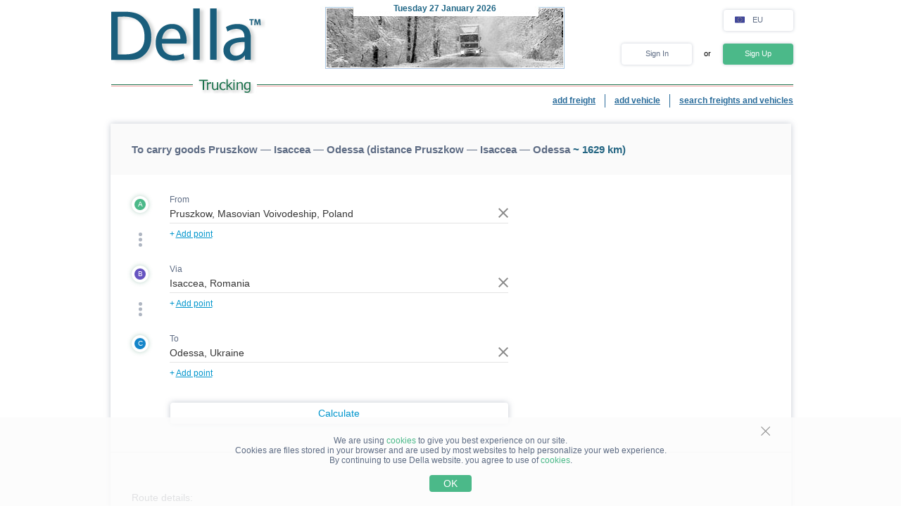

--- FILE ---
content_type: text/html
request_url: https://della.eu/hcaptcha-assets/captcha/v1/483f2c8d0e4a86e357147fc38b3299723e67c9fb/static/hcaptcha.html
body_size: 167662
content:
<!DOCTYPE html>
<html lang="en" data-id="hcaptcha-frame-483f2c8d0e4a86e357147fc38b3299723e67c9fb">
<head>
    <title>hCaptcha</title>
    <meta charset="utf-8">
    <meta http-equiv="X-UA-Compatible" content="IE=edge">
    <meta http-equiv="Content-Security-Policy" content="object-src 'none'; base-uri 'self'; worker-src blob:; script-src 'self' 'unsafe-eval' 'sha256-37HziewS/URk7eUWtJNuL59v7XAnaOEqLR+zgXmEpu0=';">
    <style type="text/css">*{-webkit-tap-highlight-color:transparent;-webkit-font-smoothing:antialiased}body,html{margin:0;padding:0;font-family:-apple-system,system-ui,BlinkMacSystemFont,"Segoe UI",Roboto,Oxygen,Ubuntu,"Helvetica Neue",Arial,sans-serif;overflow:hidden;height:100%;width:100%;background-color:rgba(255,255,255,0);background-color:transparent}fieldset{margin:0;padding:15px 20px;border:none}button:focus,input:focus,select:focus,textarea:focus{outline:0}:focus{border:none;outline:0}textarea{border:none;overflow:auto;outline:0;-webkit-box-shadow:none;-moz-box-shadow:none;box-shadow:none;resize:none}.no-selection{-webkit-touch-callout:none;-webkit-user-select:none;-khtml-user-select:none;-moz-user-select:none;-ms-user-select:none;user-select:none}@-webkit-keyframes pop{0%{transform:scale(0)}70%{transform:scale(1.8)}80%{transform:scale(.6)}100%{transform:scale(1)}}@-moz-keyframes pop{0%{transform:scale(0)}70%{transform:scale(1.8)}80%{transform:scale(.6)}100%{transform:scale(1)}}@-o-keyframes pop{0%{transform:scale(0)}70%{transform:scale(1.8)}80%{transform:scale(.6)}100%{transform:scale(1)}}@keyframes pop{0%{transform:scale(0)}70%{transform:scale(1.8)}80%{transform:scale(.6)}100%{transform:scale(1)}}</style>
</head>
<body class="no-selection">
    <script type="text/javascript">/* { "version": "1", "hash": "MEUCIQC4Nw+cI0TEJ+GBAIL6qxXO1qovHOkPmni9LAurqjPNYwIgdu0iBWsdeqloCcohafdA+IM6Uwp7cjOWGYc4js1BKVE=" } */
/* https://hcaptcha.com/license */
!function(){"use strict";function t(t){var e=this.constructor;return this.then((function(i){return e.resolve(t()).then((function(){return i}))}),(function(i){return e.resolve(t()).then((function(){return e.reject(i)}))}))}function e(t){return new this((function(e,i){if(!t||"undefined"==typeof t.length)return i(new TypeError(typeof t+" "+t+" is not iterable(cannot read property Symbol(Symbol.iterator))"));var n=Array.prototype.slice.call(t);if(0===n.length)return e([]);var o=n.length;function r(t,i){if(i&&("object"==typeof i||"function"==typeof i)){var s=i.then;if("function"==typeof s)return void s.call(i,(function(e){r(t,e)}),(function(i){n[t]={status:"rejected",reason:i},0==--o&&e(n)}))}n[t]={status:"fulfilled",value:i},0==--o&&e(n)}for(var s=0;s<n.length;s++)r(s,n[s])}))}var i=setTimeout,n="undefined"!=typeof setImmediate?setImmediate:null;function o(t){return Boolean(t&&"undefined"!=typeof t.length)}function r(){}function s(t){if(!(this instanceof s))throw new TypeError("Promises must be constructed via new");if("function"!=typeof t)throw new TypeError("not a function");this._state=0,this._handled=!1,this._value=undefined,this._deferreds=[],p(t,this)}function a(t,e){for(;3===t._state;)t=t._value;0!==t._state?(t._handled=!0,s._immediateFn((function(){var i=1===t._state?e.onFulfilled:e.onRejected;if(null!==i){var n;try{n=i(t._value)}catch(o){return void c(e.promise,o)}l(e.promise,n)}else(1===t._state?l:c)(e.promise,t._value)}))):t._deferreds.push(e)}function l(t,e){try{if(e===t)throw new TypeError("A promise cannot be resolved with itself.");if(e&&("object"==typeof e||"function"==typeof e)){var i=e.then;if(e instanceof s)return t._state=3,t._value=e,void h(t);if("function"==typeof i)return void p((n=i,o=e,function(){n.apply(o,arguments)}),t)}t._state=1,t._value=e,h(t)}catch(r){c(t,r)}var n,o}function c(t,e){t._state=2,t._value=e,h(t)}function h(t){2===t._state&&0===t._deferreds.length&&s._immediateFn((function(){t._handled||s._unhandledRejectionFn(t._value)}));for(var e=0,i=t._deferreds.length;e<i;e++)a(t,t._deferreds[e]);t._deferreds=null}function u(t,e,i){this.onFulfilled="function"==typeof t?t:null,this.onRejected="function"==typeof e?e:null,this.promise=i}function p(t,e){var i=!1;try{t((function(t){i||(i=!0,l(e,t))}),(function(t){i||(i=!0,c(e,t))}))}catch(n){if(i)return;i=!0,c(e,n)}}s.prototype["catch"]=function(t){return this.then(null,t)},s.prototype.then=function(t,e){var i=new this.constructor(r);return a(this,new u(t,e,i)),i},s.prototype["finally"]=t,s.all=function(t){return new s((function(e,i){if(!o(t))return i(new TypeError("Promise.all accepts an array"));var n=Array.prototype.slice.call(t);if(0===n.length)return e([]);var r=n.length;function s(t,o){try{if(o&&("object"==typeof o||"function"==typeof o)){var a=o.then;if("function"==typeof a)return void a.call(o,(function(e){s(t,e)}),i)}n[t]=o,0==--r&&e(n)}catch(l){i(l)}}for(var a=0;a<n.length;a++)s(a,n[a])}))},s.allSettled=e,s.resolve=function(t){return t&&"object"==typeof t&&t.constructor===s?t:new s((function(e){e(t)}))},s.reject=function(t){return new s((function(e,i){i(t)}))},s.race=function(t){return new s((function(e,i){if(!o(t))return i(new TypeError("Promise.race accepts an array"));for(var n=0,r=t.length;n<r;n++)s.resolve(t[n]).then(e,i)}))},s._immediateFn="function"==typeof n&&function(t){n(t)}||function(t){i(t,0)},s._unhandledRejectionFn=function(t){"undefined"!=typeof console&&console&&console.warn("Possible Unhandled Promise Rejection:",t)};var f=function(){if("undefined"!=typeof self)return self;if("undefined"!=typeof window)return window;if("undefined"!=typeof global)return global;throw new Error("unable to locate global object")}();function d(t,e,i){return e<=t&&t<=i}function m(t){if(t===undefined)return{};if(t===Object(t))return t;throw TypeError("Could not convert argument to dictionary")}"function"!=typeof f.Promise?f.Promise=s:(f.Promise.prototype["finally"]||(f.Promise.prototype["finally"]=t),f.Promise.allSettled||(f.Promise.allSettled=e));var y=function(t){return t>=0&&t<=127},g=-1;function b(t){this.tokens=[].slice.call(t),this.tokens.reverse()}b.prototype={endOfStream:function(){return!this.tokens.length},read:function(){return this.tokens.length?this.tokens.pop():g},prepend:function(t){if(Array.isArray(t))for(var e=t;e.length;)this.tokens.push(e.pop());else this.tokens.push(t)},push:function(t){if(Array.isArray(t))for(var e=t;e.length;)this.tokens.unshift(e.shift());else this.tokens.unshift(t)}};var v=-1;function w(t,e){if(t)throw TypeError("Decoder error");return e||65533}function V(t){return t=String(t).trim().toLowerCase(),Object.prototype.hasOwnProperty.call(x,t)?x[t]:null}var x={};[{encodings:[{labels:["unicode-1-1-utf-8","utf-8","utf8"],name:"UTF-8"}],heading:"The Encoding"}].forEach((function(t){t.encodings.forEach((function(t){t.labels.forEach((function(e){x[e]=t}))}))}));var k,E={"UTF-8":function(t){return new U(t)}},A={"UTF-8":function(t){return new S(t)}},R="utf-8";function C(t,e){if(!(this instanceof C))throw TypeError("Called as a function. Did you forget 'new'?");t=t!==undefined?String(t):R,e=m(e),this._encoding=null,this._decoder=null,this._ignoreBOM=!1,this._BOMseen=!1,this._error_mode="replacement",this._do_not_flush=!1;var i=V(t);if(null===i||"replacement"===i.name)throw RangeError("Unknown encoding: "+t);if(!A[i.name])throw Error("Decoder not present. Did you forget to include encoding-indexes.js first?");var n=this;return n._encoding=i,e.fatal&&(n._error_mode="fatal"),e.ignoreBOM&&(n._ignoreBOM=!0),Object.defineProperty||(this.encoding=n._encoding.name.toLowerCase(),this.fatal="fatal"===n._error_mode,this.ignoreBOM=n._ignoreBOM),n}function T(t,e){if(!(this instanceof T))throw TypeError("Called as a function. Did you forget 'new'?");e=m(e),this._encoding=null,this._encoder=null,this._do_not_flush=!1,this._fatal=e.fatal?"fatal":"replacement";var i=this;if(e.NONSTANDARD_allowLegacyEncoding){var n=V(t=t!==undefined?String(t):R);if(null===n||"replacement"===n.name)throw RangeError("Unknown encoding: "+t);if(!E[n.name])throw Error("Encoder not present. Did you forget to include encoding-indexes.js first?");i._encoding=n}else i._encoding=V("utf-8");return Object.defineProperty||(this.encoding=i._encoding.name.toLowerCase()),i}function S(t){var e=t.fatal,i=0,n=0,o=0,r=128,s=191;this.handler=function(t,a){if(a===g&&0!==o)return o=0,w(e);if(a===g)return v;if(0===o){if(d(a,0,127))return a;if(d(a,194,223))o=1,i=31&a;else if(d(a,224,239))224===a&&(r=160),237===a&&(s=159),o=2,i=15&a;else{if(!d(a,240,244))return w(e);240===a&&(r=144),244===a&&(s=143),o=3,i=7&a}return null}if(!d(a,r,s))return i=o=n=0,r=128,s=191,t.prepend(a),w(e);if(r=128,s=191,i=i<<6|63&a,(n+=1)!==o)return null;var l=i;return i=o=n=0,l}}function U(t){t.fatal;this.handler=function(t,e){if(e===g)return v;if(y(e))return e;var i,n;d(e,128,2047)?(i=1,n=192):d(e,2048,65535)?(i=2,n=224):d(e,65536,1114111)&&(i=3,n=240);for(var o=[(e>>6*i)+n];i>0;){var r=e>>6*(i-1);o.push(128|63&r),i-=1}return o}}Object.defineProperty&&(Object.defineProperty(C.prototype,"encoding",{get:function(){return this._encoding.name.toLowerCase()}}),Object.defineProperty(C.prototype,"fatal",{get:function(){return"fatal"===this._error_mode}}),Object.defineProperty(C.prototype,"ignoreBOM",{get:function(){return this._ignoreBOM}})),C.prototype.decode=function(t,e){var i;i="object"==typeof t&&t instanceof ArrayBuffer?new Uint8Array(t):"object"==typeof t&&"buffer"in t&&t.buffer instanceof ArrayBuffer?new Uint8Array(t.buffer,t.byteOffset,t.byteLength):new Uint8Array(0),e=m(e),this._do_not_flush||(this._decoder=A[this._encoding.name]({fatal:"fatal"===this._error_mode}),this._BOMseen=!1),this._do_not_flush=Boolean(e.stream);for(var n,o=new b(i),r=[];;){var s=o.read();if(s===g)break;if((n=this._decoder.handler(o,s))===v)break;null!==n&&(Array.isArray(n)?r.push.apply(r,n):r.push(n))}if(!this._do_not_flush){do{if((n=this._decoder.handler(o,o.read()))===v)break;null!==n&&(Array.isArray(n)?r.push.apply(r,n):r.push(n))}while(!o.endOfStream());this._decoder=null}return function(t){var e,i;return e=["UTF-8","UTF-16LE","UTF-16BE"],i=this._encoding.name,-1===e.indexOf(i)||this._ignoreBOM||this._BOMseen||(t.length>0&&65279===t[0]?(this._BOMseen=!0,t.shift()):t.length>0&&(this._BOMseen=!0)),function(t){for(var e="",i=0;i<t.length;++i){var n=t[i];n<=65535?e+=String.fromCharCode(n):(n-=65536,e+=String.fromCharCode(55296+(n>>10),56320+(1023&n)))}return e}(t)}.call(this,r)},Object.defineProperty&&Object.defineProperty(T.prototype,"encoding",{get:function(){return this._encoding.name.toLowerCase()}}),T.prototype.encode=function(t,e){t=t===undefined?"":String(t),e=m(e),this._do_not_flush||(this._encoder=E[this._encoding.name]({fatal:"fatal"===this._fatal})),this._do_not_flush=Boolean(e.stream);for(var i,n=new b(function(t){for(var e=String(t),i=e.length,n=0,o=[];n<i;){var r=e.charCodeAt(n);if(r<55296||r>57343)o.push(r);else if(r>=56320&&r<=57343)o.push(65533);else if(r>=55296&&r<=56319)if(n===i-1)o.push(65533);else{var s=e.charCodeAt(n+1);if(s>=56320&&s<=57343){var a=1023&r,l=1023&s;o.push(65536+(a<<10)+l),n+=1}else o.push(65533)}n+=1}return o}(t)),o=[];;){var r=n.read();if(r===g)break;if((i=this._encoder.handler(n,r))===v)break;Array.isArray(i)?o.push.apply(o,i):o.push(i)}if(!this._do_not_flush){for(;(i=this._encoder.handler(n,n.read()))!==v;)Array.isArray(i)?o.push.apply(o,i):o.push(i);this._encoder=null}return new Uint8Array(o)},window.TextDecoder||(window.TextDecoder=C),window.TextEncoder||(window.TextEncoder=T),function(t){if("function"!=typeof Promise)throw"Promise support required";var e=t.crypto||t.msCrypto;if(e){var i=e.subtle||e.webkitSubtle;if(i){var n=t.Crypto||e.constructor||Object,o=t.SubtleCrypto||i.constructor||Object,r=(t.CryptoKey||t.Key,t.navigator.userAgent.indexOf("Edge/")>-1),s=!!t.msCrypto&&!r,a=!e.subtle&&!!e.webkitSubtle;if(s||a){var l={KoZIhvcNAQEB:"1.2.840.113549.1.1.1"},c={"1.2.840.113549.1.1.1":"KoZIhvcNAQEB"};if(["generateKey","importKey","unwrapKey"].forEach((function(t){var n=i[t];i[t]=function(o,r,l){var c,h,u,d,w=[].slice.call(arguments);switch(t){case"generateKey":c=m(o),h=r,u=l;break;case"importKey":c=m(l),h=w[3],u=w[4],"jwk"===o&&((r=g(r)).alg||(r.alg=y(c)),r.key_ops||(r.key_ops="oct"!==r.kty?"d"in r?u.filter(A):u.filter(E):u.slice()),w[1]=b(r));break;case"unwrapKey":c=w[4],h=w[5],u=w[6],w[2]=l._key}if("generateKey"===t&&"HMAC"===c.name&&c.hash)return c.length=c.length||{"SHA-1":512,"SHA-256":512,"SHA-384":1024,"SHA-512":1024}[c.hash.name],i.importKey("raw",e.getRandomValues(new Uint8Array(c.length+7>>3)),c,h,u);if(a&&"generateKey"===t&&"RSASSA-PKCS1-v1_5"===c.name&&(!c.modulusLength||c.modulusLength>=2048))return(o=m(o)).name="RSAES-PKCS1-v1_5",delete o.hash,i.generateKey(o,!0,["encrypt","decrypt"]).then((function(t){return Promise.all([i.exportKey("jwk",t.publicKey),i.exportKey("jwk",t.privateKey)])})).then((function(t){return t[0].alg=t[1].alg=y(c),t[0].key_ops=u.filter(E),t[1].key_ops=u.filter(A),Promise.all([i.importKey("jwk",t[0],c,!0,t[0].key_ops),i.importKey("jwk",t[1],c,h,t[1].key_ops)])})).then((function(t){return{publicKey:t[0],privateKey:t[1]}}));if((a||s&&"SHA-1"===(c.hash||{}).name)&&"importKey"===t&&"jwk"===o&&"HMAC"===c.name&&"oct"===r.kty)return i.importKey("raw",f(p(r.k)),l,w[3],w[4]);if(a&&"importKey"===t&&("spki"===o||"pkcs8"===o))return i.importKey("jwk",v(r),l,w[3],w[4]);if(s&&"unwrapKey"===t)return i.decrypt(w[3],l,r).then((function(t){return i.importKey(o,t,w[4],w[5],w[6])}));try{d=n.apply(i,w)}catch(V){return Promise.reject(V)}return s&&(d=new Promise((function(t,e){d.onabort=d.onerror=function(t){e(t)},d.oncomplete=function(e){t(e.target.result)}}))),d=d.then((function(t){return"HMAC"===c.name&&(c.length||(c.length=8*t.algorithm.length)),0==c.name.search("RSA")&&(c.modulusLength||(c.modulusLength=(t.publicKey||t).algorithm.modulusLength),c.publicExponent||(c.publicExponent=(t.publicKey||t).algorithm.publicExponent)),t=t.publicKey&&t.privateKey?{publicKey:new k(t.publicKey,c,h,u.filter(E)),privateKey:new k(t.privateKey,c,h,u.filter(A))}:new k(t,c,h,u)}))}})),["exportKey","wrapKey"].forEach((function(t){var e=i[t];i[t]=function(n,o,r){var l,c=[].slice.call(arguments);switch(t){case"exportKey":c[1]=o._key;break;case"wrapKey":c[1]=o._key,c[2]=r._key}if((a||s&&"SHA-1"===(o.algorithm.hash||{}).name)&&"exportKey"===t&&"jwk"===n&&"HMAC"===o.algorithm.name&&(c[0]="raw"),!a||"exportKey"!==t||"spki"!==n&&"pkcs8"!==n||(c[0]="jwk"),s&&"wrapKey"===t)return i.exportKey(n,o).then((function(t){return"jwk"===n&&(t=f(unescape(encodeURIComponent(JSON.stringify(g(t)))))),i.encrypt(c[3],r,t)}));try{l=e.apply(i,c)}catch(h){return Promise.reject(h)}return s&&(l=new Promise((function(t,e){l.onabort=l.onerror=function(t){e(t)},l.oncomplete=function(e){t(e.target.result)}}))),"exportKey"===t&&"jwk"===n&&(l=l.then((function(t){return(a||s&&"SHA-1"===(o.algorithm.hash||{}).name)&&"HMAC"===o.algorithm.name?{kty:"oct",alg:y(o.algorithm),key_ops:o.usages.slice(),ext:!0,k:u(d(t))}:((t=g(t)).alg||(t.alg=y(o.algorithm)),t.key_ops||(t.key_ops="public"===o.type?o.usages.filter(E):"private"===o.type?o.usages.filter(A):o.usages.slice()),t)}))),!a||"exportKey"!==t||"spki"!==n&&"pkcs8"!==n||(l=l.then((function(t){return t=w(g(t))}))),l}})),["encrypt","decrypt","sign","verify"].forEach((function(t){var e=i[t];i[t]=function(n,o,r,a){if(s&&(!r.byteLength||a&&!a.byteLength))throw new Error("Empty input is not allowed");var l,c=[].slice.call(arguments),h=m(n);if(!s||"sign"!==t&&"verify"!==t||"RSASSA-PKCS1-v1_5"!==n&&"HMAC"!==n||(c[0]={name:n}),s&&o.algorithm.hash&&(c[0].hash=c[0].hash||o.algorithm.hash),s&&"decrypt"===t&&"AES-GCM"===h.name){var u=n.tagLength>>3;c[2]=(r.buffer||r).slice(0,r.byteLength-u),n.tag=(r.buffer||r).slice(r.byteLength-u)}s&&"AES-GCM"===h.name&&c[0].tagLength===undefined&&(c[0].tagLength=128),c[1]=o._key;try{l=e.apply(i,c)}catch(p){return Promise.reject(p)}return s&&(l=new Promise((function(e,i){l.onabort=l.onerror=function(t){i(t)},l.oncomplete=function(i){i=i.target.result;if("encrypt"===t&&i instanceof AesGcmEncryptResult){var n=i.ciphertext,o=i.tag;(i=new Uint8Array(n.byteLength+o.byteLength)).set(new Uint8Array(n),0),i.set(new Uint8Array(o),n.byteLength),i=i.buffer}e(i)}}))),l}})),s){var h=i.digest;i.digest=function(t,e){if(!e.byteLength)throw new Error("Empty input is not allowed");var n;try{n=h.call(i,t,e)}catch(o){return Promise.reject(o)}return n=new Promise((function(t,e){n.onabort=n.onerror=function(t){e(t)},n.oncomplete=function(e){t(e.target.result)}})),n},t.crypto=Object.create(e,{getRandomValues:{value:function(t){return e.getRandomValues(t)}},subtle:{value:i}}),t.CryptoKey=k}a&&(e.subtle=i,t.Crypto=n,t.SubtleCrypto=o,t.CryptoKey=k)}}}function u(t){return btoa(t).replace(/\=+$/,"").replace(/\+/g,"-").replace(/\//g,"_")}function p(t){return t=(t+="===").slice(0,-t.length%4),atob(t.replace(/-/g,"+").replace(/_/g,"/"))}function f(t){for(var e=new Uint8Array(t.length),i=0;i<t.length;i++)e[i]=t.charCodeAt(i);return e}function d(t){return t instanceof ArrayBuffer&&(t=new Uint8Array(t)),String.fromCharCode.apply(String,t)}function m(t){var e={name:(t.name||t||"").toUpperCase().replace("V","v")};switch(e.name){case"SHA-1":case"SHA-256":case"SHA-384":case"SHA-512":break;case"AES-CBC":case"AES-GCM":case"AES-KW":t.length&&(e.length=t.length);break;case"HMAC":t.hash&&(e.hash=m(t.hash)),t.length&&(e.length=t.length);break;case"RSAES-PKCS1-v1_5":t.publicExponent&&(e.publicExponent=new Uint8Array(t.publicExponent)),t.modulusLength&&(e.modulusLength=t.modulusLength);break;case"RSASSA-PKCS1-v1_5":case"RSA-OAEP":t.hash&&(e.hash=m(t.hash)),t.publicExponent&&(e.publicExponent=new Uint8Array(t.publicExponent)),t.modulusLength&&(e.modulusLength=t.modulusLength);break;default:throw new SyntaxError("Bad algorithm name")}return e}function y(t){return{HMAC:{"SHA-1":"HS1","SHA-256":"HS256","SHA-384":"HS384","SHA-512":"HS512"},"RSASSA-PKCS1-v1_5":{"SHA-1":"RS1","SHA-256":"RS256","SHA-384":"RS384","SHA-512":"RS512"},"RSAES-PKCS1-v1_5":{"":"RSA1_5"},"RSA-OAEP":{"SHA-1":"RSA-OAEP","SHA-256":"RSA-OAEP-256"},"AES-KW":{128:"A128KW",192:"A192KW",256:"A256KW"},"AES-GCM":{128:"A128GCM",192:"A192GCM",256:"A256GCM"},"AES-CBC":{128:"A128CBC",192:"A192CBC",256:"A256CBC"}}[t.name][(t.hash||{}).name||t.length||""]}function g(t){(t instanceof ArrayBuffer||t instanceof Uint8Array)&&(t=JSON.parse(decodeURIComponent(escape(d(t)))));var e={kty:t.kty,alg:t.alg,ext:t.ext||t.extractable};switch(e.kty){case"oct":e.k=t.k;case"RSA":["n","e","d","p","q","dp","dq","qi","oth"].forEach((function(i){i in t&&(e[i]=t[i])}));break;default:throw new TypeError("Unsupported key type")}return e}function b(t){var e=g(t);return s&&(e.extractable=e.ext,delete e.ext),f(unescape(encodeURIComponent(JSON.stringify(e)))).buffer}function v(t){var e=V(t),i=!1;e.length>2&&(i=!0,e.shift());var n={ext:!0};if("1.2.840.113549.1.1.1"!==e[0][0])throw new TypeError("Unsupported key type");var o=["n","e","d","p","q","dp","dq","qi"],r=V(e[1]);i&&r.shift();for(var s=0;s<r.length;s++)r[s][0]||(r[s]=r[s].subarray(1)),n[o[s]]=u(d(r[s]));return n.kty="RSA",n}function w(t){var e,i=[["",null]],n=!1;if("RSA"!==t.kty)throw new TypeError("Unsupported key type");for(var o=["n","e","d","p","q","dp","dq","qi"],r=[],s=0;s<o.length&&o[s]in t;s++){var a=r[s]=f(p(t[o[s]]));128&a[0]&&(r[s]=new Uint8Array(a.length+1),r[s].set(a,1))}return r.length>2&&(n=!0,r.unshift(new Uint8Array([0]))),i[0][0]="1.2.840.113549.1.1.1",e=r,i.push(new Uint8Array(x(e)).buffer),n?i.unshift(new Uint8Array([0])):i[1]={tag:3,value:i[1]},new Uint8Array(x(i)).buffer}function V(t,e){if(t instanceof ArrayBuffer&&(t=new Uint8Array(t)),e||(e={pos:0,end:t.length}),e.end-e.pos<2||e.end>t.length)throw new RangeError("Malformed DER");var i,n=t[e.pos++],o=t[e.pos++];if(o>=128){if(o&=127,e.end-e.pos<o)throw new RangeError("Malformed DER");for(var r=0;o--;)r<<=8,r|=t[e.pos++];o=r}if(e.end-e.pos<o)throw new RangeError("Malformed DER");switch(n){case 2:i=t.subarray(e.pos,e.pos+=o);break;case 3:if(t[e.pos++])throw new Error("Unsupported bit string");o--;case 4:i=new Uint8Array(t.subarray(e.pos,e.pos+=o)).buffer;break;case 5:i=null;break;case 6:var s=btoa(d(t.subarray(e.pos,e.pos+=o)));if(!(s in l))throw new Error("Unsupported OBJECT ID "+s);i=l[s];break;case 48:i=[];for(var a=e.pos+o;e.pos<a;)i.push(V(t,e));break;default:throw new Error("Unsupported DER tag 0x"+n.toString(16))}return i}function x(t,e){e||(e=[]);var i=0,n=0,o=e.length+2;if(e.push(0,0),t instanceof Uint8Array){i=2,n=t.length;for(var r=0;r<n;r++)e.push(t[r])}else if(t instanceof ArrayBuffer){i=4,n=t.byteLength,t=new Uint8Array(t);for(r=0;r<n;r++)e.push(t[r])}else if(null===t)i=5,n=0;else if("string"==typeof t&&t in c){var s=f(atob(c[t]));i=6,n=s.length;for(r=0;r<n;r++)e.push(s[r])}else if(t instanceof Array){for(r=0;r<t.length;r++)x(t[r],e);i=48,n=e.length-o}else{if(!("object"==typeof t&&3===t.tag&&t.value instanceof ArrayBuffer))throw new Error("Unsupported DER value "+t);i=3,n=(t=new Uint8Array(t.value)).byteLength,e.push(0);for(r=0;r<n;r++)e.push(t[r]);n++}if(n>=128){var a=n;n=4;for(e.splice(o,0,a>>24&255,a>>16&255,a>>8&255,255&a);n>1&&!(a>>24);)a<<=8,n--;n<4&&e.splice(o,4-n),n|=128}return e.splice(o-2,2,i,n),e}function k(t,e,i,n){Object.defineProperties(this,{_key:{value:t},type:{value:t.type,enumerable:!0},extractable:{value:i===undefined?t.extractable:i,enumerable:!0},algorithm:{value:e===undefined?t.algorithm:e,enumerable:!0},usages:{value:n===undefined?t.usages:n,enumerable:!0}})}function E(t){return"verify"===t||"encrypt"===t||"wrapKey"===t}function A(t){return"sign"===t||"decrypt"===t||"unwrapKey"===t}}(window),Array.prototype.indexOf||(Array.prototype.indexOf=function(t){return function(e,i){if(null===this||this===undefined)throw TypeError("Array.prototype.indexOf called on null or undefined");var n=t(this),o=n.length>>>0,r=Math.min(0|i,o);if(r<0)r=Math.max(0,o+r);else if(r>=o)return-1;if(void 0===e){for(;r!==o;++r)if(void 0===n[r]&&r in n)return r}else if(e!=e){for(;r!==o;++r)if(n[r]!=n[r])return r}else for(;r!==o;++r)if(n[r]===e)return r;return-1}}(Object)),Array.isArray||(Array.isArray=function(t){return"[object Array]"===Object.prototype.toString.call(t)}),document.getElementsByClassName||(window.Element.prototype.getElementsByClassName=document.constructor.prototype.getElementsByClassName=function(t){if(document.querySelectorAll)return document.querySelectorAll("."+t);for(var e=document.getElementsByTagName("*"),i=new RegExp("(^|\\s)"+t+"(\\s|$)"),n=[],o=0;o<e.length;o++)i.test(e[o].className)&&n.push(e[o]);return n}),String.prototype.startsWith||(String.prototype.startsWith=function(t,e){return this.substr(!e||e<0?0:+e,t.length)===t}),String.prototype.endsWith||(String.prototype.endsWith=function(t,e){return(e===undefined||e>this.length)&&(e=this.length),this.substring(e-t.length,e)===t});try{if(Object.defineProperty&&Object.getOwnPropertyDescriptor&&Object.getOwnPropertyDescriptor(Element.prototype,"textContent")&&!Object.getOwnPropertyDescriptor(Element.prototype,"textContent").get){var _=Object.getOwnPropertyDescriptor(Element.prototype,"innerText");Object.defineProperty(Element.prototype,"textContent",{get:function(){return _.get.call(this)},set:function(t){_.set.call(this,t)}})}}catch(Us){}Function.prototype.bind||(Function.prototype.bind=function(t){if("function"!=typeof this)throw new TypeError("Function.prototype.bind: Item Can Not Be Bound.");var e=Array.prototype.slice.call(arguments,1),i=this,n=function(){},o=function(){return i.apply(this instanceof n?this:t,e.concat(Array.prototype.slice.call(arguments)))};return this.prototype&&(n.prototype=this.prototype),o.prototype=new n,o}),"function"!=typeof Object.create&&(Object.create=function(t,e){function i(){}if(i.prototype=t,"object"==typeof e)for(var n in e)e.hasOwnProperty(n)&&(i[n]=e[n]);return new i}),Date.now||(Date.now=function(){return(new Date).getTime()}),window.console||(window.console={});for(var B,M,F,N,L=["error","info","log","show","table","trace","warn"],W=function(t){},O=L.length;--O>-1;)k=L[O],window.console[k]||(window.console[k]=W);if(window.atob)try{window.atob(" ")}catch(_s){window.atob=function(t){var e=function(e){return t(String(e).replace(/[\t\n\f\r ]+/g,""))};return e.original=t,e}(window.atob)}else{var Z="ABCDEFGHIJKLMNOPQRSTUVWXYZabcdefghijklmnopqrstuvwxyz0123456789+/=",P=/^(?:[A-Za-z\d+\/]{4})*?(?:[A-Za-z\d+\/]{2}(?:==)?|[A-Za-z\d+\/]{3}=?)?$/;window.atob=function(t){if(t=String(t).replace(/[\t\n\f\r ]+/g,""),!P.test(t))throw new TypeError("Failed to execute 'atob' on 'Window': The string to be decoded is not correctly encoded.");var e,i,n;t+="==".slice(2-(3&t.length));for(var o="",r=0;r<t.length;)e=Z.indexOf(t.charAt(r++))<<18|Z.indexOf(t.charAt(r++))<<12|(i=Z.indexOf(t.charAt(r++)))<<6|(n=Z.indexOf(t.charAt(r++))),o+=64===i?String.fromCharCode(e>>16&255):64===n?String.fromCharCode(e>>16&255,e>>8&255):String.fromCharCode(e>>16&255,e>>8&255,255&e);return o}}if(Event.prototype.preventDefault||(Event.prototype.preventDefault=function(){this.returnValue=!1}),Event.prototype.stopPropagation||(Event.prototype.stopPropagation=function(){this.cancelBubble=!0}),window.Prototype&&Array.prototype.toJSON){console.error("[hCaptcha] Custom JSON polyfill detected, please remove to ensure hCaptcha works properly");var H=Array.prototype.toJSON,I=JSON.stringify;JSON.stringify=function(t){try{return delete Array.prototype.toJSON,I(t)}finally{Array.prototype.toJSON=H}}}if(Object.keys||(Object.keys=(B=Object.prototype.hasOwnProperty,M=!Object.prototype.propertyIsEnumerable.call({toString:null},"toString"),N=(F=["toString","toLocaleString","valueOf","hasOwnProperty","isPrototypeOf","propertyIsEnumerable","constructor"]).length,function(t){if("function"!=typeof t&&("object"!=typeof t||null===t))throw new TypeError("Object.keys called on non-object");var e,i,n=[];for(e in t)B.call(t,e)&&n.push(e);if(M)for(i=0;i<N;i++)B.call(t,F[i])&&n.push(F[i]);return n})),!Uint8Array.prototype.slice)try{Object.defineProperty(Uint8Array.prototype,"slice",{value:function(t,e){return new Uint8Array(Array.prototype.slice.call(this,t,e))},writable:!0})}catch(_s){if("function"!=typeof Uint8Array.prototype.slice)try{Uint8Array.prototype.slice=function(t,e){return new Uint8Array(Array.prototype.slice.call(this,t,e))}}catch(Bs){}}
/*! Raven.js 3.27.2 (6d91db933) | github.com/getsentry/raven-js */!function(t){if("object"==typeof exports&&"undefined"!=typeof module)module.exports=t();else if("function"==typeof define&&define.amd)define("raven-js",t);else{("undefined"!=typeof window?window:"undefined"!=typeof global?global:"undefined"!=typeof self?self:this).Raven=t()}}((function(){return function t(e,i,n){function o(s,a){if(!i[s]){if(!e[s]){var l="function"==typeof require&&require;if(!a&&l)return l(s,!0);if(r)return r(s,!0);var c=new Error("Cannot find module '"+s+"'");throw c.code="MODULE_NOT_FOUND",c}var h=i[s]={exports:{}};e[s][0].call(h.exports,(function(t){var i=e[s][1][t];return o(i||t)}),h,h.exports,t,e,i,n)}return i[s].exports}for(var r="function"==typeof require&&require,s=0;s<n.length;s++)o(n[s]);return o}({1:[function(t,e,i){function n(t){this.name="RavenConfigError",this.message=t}n.prototype=new Error,n.prototype.constructor=n,e.exports=n},{}],2:[function(t,e,i){var n=t(5);e.exports={wrapMethod:function(t,e,i){var o=t[e],r=t;if(e in t){var s="warn"===e?"warning":e;t[e]=function(){var t=[].slice.call(arguments),a=n.safeJoin(t," "),l={level:s,logger:"console",extra:{arguments:t}};"assert"===e?!1===t[0]&&(a="Assertion failed: "+(n.safeJoin(t.slice(1)," ")||"console.assert"),l.extra.arguments=t.slice(1),i&&i(a,l)):i&&i(a,l),o&&Function.prototype.apply.call(o,r,t)}}}}},{5:5}],3:[function(t,e,i){(function(i){function n(){return+new Date}function o(t,e){return b(e)?function(i){return e(i,t)}:e}function r(){for(var t in this.a=!("object"!=typeof JSON||!JSON.stringify),this.b=!g(D),this.c=!g(K),this.d=null,this.e=null,this.f=null,this.g=null,this.h=null,this.i=null,this.j={},this.k={release:j.SENTRY_RELEASE&&j.SENTRY_RELEASE.id,logger:"javascript",ignoreErrors:[],ignoreUrls:[],whitelistUrls:[],includePaths:[],headers:null,collectWindowErrors:!0,captureUnhandledRejections:!0,maxMessageLength:0,maxUrlLength:250,stackTraceLimit:50,autoBreadcrumbs:!0,instrument:!0,sampleRate:1,sanitizeKeys:[]},this.l={method:"POST",referrerPolicy:L()?"origin":""},this.m=0,this.n=!1,this.o=Error.stackTraceLimit,this.p=j.console||{},this.q={},this.r=[],this.s=n(),this.t=[],this.u=[],this.v=null,this.w=j.location,this.x=this.w&&this.w.href,this.y(),this.p)this.q[t]=this.p[t]}var s=t(6),a=t(7),l=t(8),c=t(1),h=t(5),u=h.isErrorEvent,p=h.isDOMError,f=h.isDOMException,d=h.isError,m=h.isObject,y=h.isPlainObject,g=h.isUndefined,b=h.isFunction,v=h.isString,w=h.isArray,V=h.isEmptyObject,x=h.each,k=h.objectMerge,E=h.truncate,A=h.objectFrozen,R=h.hasKey,C=h.joinRegExp,T=h.urlencode,S=h.uuid4,U=h.htmlTreeAsString,_=h.isSameException,B=h.isSameStacktrace,M=h.parseUrl,F=h.fill,N=h.supportsFetch,L=h.supportsReferrerPolicy,W=h.serializeKeysForMessage,O=h.serializeException,Z=h.sanitize,P=t(2).wrapMethod,H="source protocol user pass host port path".split(" "),I=/^(?:(\w+):)?\/\/(?:(\w+)(:\w+)?@)?([\w\.-]+)(?::(\d+))?(\/.*)/,j="undefined"!=typeof window?window:void 0!==i?i:"undefined"!=typeof self?self:{},D=j.document,K=j.navigator;r.prototype={VERSION:"3.27.2",debug:!1,TraceKit:s,config:function(t,e){var i=this;if(i.g)return this.z("error","Error: Raven has already been configured"),i;if(!t)return i;var n=i.k;e&&x(e,(function(t,e){"tags"===t||"extra"===t||"user"===t?i.j[t]=e:n[t]=e})),i.setDSN(t),n.ignoreErrors.push(/^Script error\.?$/),n.ignoreErrors.push(/^Javascript error: Script error\.? on line 0$/),n.ignoreErrors=C(n.ignoreErrors),n.ignoreUrls=!!n.ignoreUrls.length&&C(n.ignoreUrls),n.whitelistUrls=!!n.whitelistUrls.length&&C(n.whitelistUrls),n.includePaths=C(n.includePaths),n.maxBreadcrumbs=Math.max(0,Math.min(n.maxBreadcrumbs||100,100));var o={xhr:!0,console:!0,dom:!0,location:!0,sentry:!0},r=n.autoBreadcrumbs;"[object Object]"==={}.toString.call(r)?r=k(o,r):!1!==r&&(r=o),n.autoBreadcrumbs=r;var a={tryCatch:!0},l=n.instrument;return"[object Object]"==={}.toString.call(l)?l=k(a,l):!1!==l&&(l=a),n.instrument=l,s.collectWindowErrors=!!n.collectWindowErrors,i},install:function(){var t=this;return t.isSetup()&&!t.n&&(s.report.subscribe((function(){t.A.apply(t,arguments)})),t.k.captureUnhandledRejections&&t.B(),t.C(),t.k.instrument&&t.k.instrument.tryCatch&&t.D(),t.k.autoBreadcrumbs&&t.E(),t.F(),t.n=!0),Error.stackTraceLimit=t.k.stackTraceLimit,this},setDSN:function(t){var e=this,i=e.G(t),n=i.path.lastIndexOf("/"),o=i.path.substr(1,n);e.H=t,e.h=i.user,e.I=i.pass&&i.pass.substr(1),e.i=i.path.substr(n+1),e.g=e.J(i),e.K=e.g+"/"+o+"api/"+e.i+"/store/",this.y()},context:function(t,e,i){return b(t)&&(i=e||[],e=t,t={}),this.wrap(t,e).apply(this,i)},wrap:function(t,e,i){function n(){var n=[],r=arguments.length,s=!t||t&&!1!==t.deep;for(i&&b(i)&&i.apply(this,arguments);r--;)n[r]=s?o.wrap(t,arguments[r]):arguments[r];try{return e.apply(this,n)}catch(a){throw o.L(),o.captureException(a,t),a}}var o=this;if(g(e)&&!b(t))return t;if(b(t)&&(e=t,t=void 0),!b(e))return e;try{if(e.M)return e;if(e.N)return e.N}catch(r){return e}for(var s in e)R(e,s)&&(n[s]=e[s]);return n.prototype=e.prototype,e.N=n,n.M=!0,n.O=e,n},uninstall:function(){return s.report.uninstall(),this.P(),this.Q(),this.R(),this.S(),Error.stackTraceLimit=this.o,this.n=!1,this},T:function(t){this.z("debug","Raven caught unhandled promise rejection:",t),this.captureException(t.reason,{mechanism:{type:"onunhandledrejection",handled:!1}})},B:function(){return this.T=this.T.bind(this),j.addEventListener&&j.addEventListener("unhandledrejection",this.T),this},P:function(){return j.removeEventListener&&j.removeEventListener("unhandledrejection",this.T),this},captureException:function(t,e){if(e=k({trimHeadFrames:0},e||{}),u(t)&&t.error)t=t.error;else{if(p(t)||f(t)){var i=t.name||(p(t)?"DOMError":"DOMException"),n=t.message?i+": "+t.message:i;return this.captureMessage(n,k(e,{stacktrace:!0,trimHeadFrames:e.trimHeadFrames+1}))}if(d(t))t=t;else{if(!y(t))return this.captureMessage(t,k(e,{stacktrace:!0,trimHeadFrames:e.trimHeadFrames+1}));e=this.U(e,t),t=new Error(e.message)}}this.d=t;try{var o=s.computeStackTrace(t);this.V(o,e)}catch(r){if(t!==r)throw r}return this},U:function(t,e){var i=Object.keys(e).sort(),n=k(t,{message:"Non-Error exception captured with keys: "+W(i),fingerprint:[l(i)],extra:t.extra||{}});return n.extra.W=O(e),n},captureMessage:function(t,e){if(!this.k.ignoreErrors.test||!this.k.ignoreErrors.test(t)){var i,n=k({message:t+=""},e=e||{});try{throw new Error(t)}catch(o){i=o}i.name=null;var r=s.computeStackTrace(i),a=w(r.stack)&&r.stack[1];a&&"Raven.captureException"===a.func&&(a=r.stack[2]);var l=a&&a.url||"";if((!this.k.ignoreUrls.test||!this.k.ignoreUrls.test(l))&&(!this.k.whitelistUrls.test||this.k.whitelistUrls.test(l))){if(this.k.stacktrace||e.stacktrace||""===n.message){n.fingerprint=null==n.fingerprint?t:n.fingerprint,(e=k({trimHeadFrames:0},e)).trimHeadFrames+=1;var c=this.X(r,e);n.stacktrace={frames:c.reverse()}}return n.fingerprint&&(n.fingerprint=w(n.fingerprint)?n.fingerprint:[n.fingerprint]),this.Y(n),this}}},captureBreadcrumb:function(t){var e=k({timestamp:n()/1e3},t);if(b(this.k.breadcrumbCallback)){var i=this.k.breadcrumbCallback(e);if(m(i)&&!V(i))e=i;else if(!1===i)return this}return this.u.push(e),this.u.length>this.k.maxBreadcrumbs&&this.u.shift(),this},addPlugin:function(t){var e=[].slice.call(arguments,1);return this.r.push([t,e]),this.n&&this.F(),this},setUserContext:function(t){return this.j.user=t,this},setExtraContext:function(t){return this.Z("extra",t),this},setTagsContext:function(t){return this.Z("tags",t),this},clearContext:function(){return this.j={},this},getContext:function(){return JSON.parse(a(this.j))},setEnvironment:function(t){return this.k.environment=t,this},setRelease:function(t){return this.k.release=t,this},setDataCallback:function(t){var e=this.k.dataCallback;return this.k.dataCallback=o(e,t),this},setBreadcrumbCallback:function(t){var e=this.k.breadcrumbCallback;return this.k.breadcrumbCallback=o(e,t),this},setShouldSendCallback:function(t){var e=this.k.shouldSendCallback;return this.k.shouldSendCallback=o(e,t),this},setTransport:function(t){return this.k.transport=t,this},lastException:function(){return this.d},lastEventId:function(){return this.f},isSetup:function(){return!(!this.a||!this.g&&(this.ravenNotConfiguredError||(this.ravenNotConfiguredError=!0,this.z("error","Error: Raven has not been configured.")),1))},afterLoad:function(){var t=j.RavenConfig;t&&this.config(t.dsn,t.config).install()},showReportDialog:function(t){if(D){if(!(t=k({eventId:this.lastEventId(),dsn:this.H,user:this.j.user||{}},t)).eventId)throw new c("Missing eventId");if(!t.dsn)throw new c("Missing DSN");var e=encodeURIComponent,i=[];for(var n in t)if("user"===n){var o=t.user;o.name&&i.push("name="+e(o.name)),o.email&&i.push("email="+e(o.email))}else i.push(e(n)+"="+e(t[n]));var r=this.J(this.G(t.dsn)),s=D.createElement("script");s.async=!0,s.src=r+"/api/embed/error-page/?"+i.join("&"),(D.head||D.body).appendChild(s)}},L:function(){var t=this;this.m+=1,setTimeout((function(){t.m-=1}))},$:function(t,e){var i,n;if(this.b){for(n in e=e||{},t="raven"+t.substr(0,1).toUpperCase()+t.substr(1),D.createEvent?(i=D.createEvent("HTMLEvents")).initEvent(t,!0,!0):(i=D.createEventObject()).eventType=t,e)R(e,n)&&(i[n]=e[n]);if(D.createEvent)D.dispatchEvent(i);else try{D.fireEvent("on"+i.eventType.toLowerCase(),i)}catch(o){}}},_:function(t){var e=this;return function(i){if(e.aa=null,e.v!==i){var n;e.v=i;try{n=U(i.target)}catch(o){n="<unknown>"}e.captureBreadcrumb({category:"ui."+t,message:n})}}},ba:function(){var t=this;return function(e){var i;try{i=e.target}catch(o){return}var n=i&&i.tagName;if(n&&("INPUT"===n||"TEXTAREA"===n||i.isContentEditable)){var r=t.aa;r||t._("input")(e),clearTimeout(r),t.aa=setTimeout((function(){t.aa=null}),1e3)}}},ca:function(t,e){var i=M(this.w.href),n=M(e),o=M(t);this.x=e,i.protocol===n.protocol&&i.host===n.host&&(e=n.relative),i.protocol===o.protocol&&i.host===o.host&&(t=o.relative),this.captureBreadcrumb({category:"navigation",data:{to:e,from:t}})},C:function(){var t=this;t.da=Function.prototype.toString,Function.prototype.toString=function(){return"function"==typeof this&&this.M?t.da.apply(this.O,arguments):t.da.apply(this,arguments)}},Q:function(){this.da&&(Function.prototype.toString=this.da)},D:function(){function t(t){return function(e,n){for(var o=new Array(arguments.length),r=0;r<o.length;++r)o[r]=arguments[r];var s=o[0];return b(s)&&(o[0]=i.wrap({mechanism:{type:"instrument",data:{"function":t.name||"<anonymous>"}}},s)),t.apply?t.apply(this,o):t(o[0],o[1])}}function e(t){var e=j[t]&&j[t].prototype;e&&e.hasOwnProperty&&e.hasOwnProperty("addEventListener")&&(F(e,"addEventListener",(function(e){return function(n,r,s,a){try{r&&r.handleEvent&&(r.handleEvent=i.wrap({mechanism:{type:"instrument",data:{target:t,"function":"handleEvent",handler:r&&r.name||"<anonymous>"}}},r.handleEvent))}catch(l){}var c,h,u;return o&&o.dom&&("EventTarget"===t||"Node"===t)&&(h=i._("click"),u=i.ba(),c=function(t){if(t){var e;try{e=t.type}catch(i){return}return"click"===e?h(t):"keypress"===e?u(t):void 0}}),e.call(this,n,i.wrap({mechanism:{type:"instrument",data:{target:t,"function":"addEventListener",handler:r&&r.name||"<anonymous>"}}},r,c),s,a)}}),n),F(e,"removeEventListener",(function(t){return function(e,i,n,o){try{i=i&&(i.N?i.N:i)}catch(r){}return t.call(this,e,i,n,o)}}),n))}var i=this,n=i.t,o=this.k.autoBreadcrumbs;F(j,"setTimeout",t,n),F(j,"setInterval",t,n),j.requestAnimationFrame&&F(j,"requestAnimationFrame",(function(t){return function(e){return t(i.wrap({mechanism:{type:"instrument",data:{"function":"requestAnimationFrame",handler:t&&t.name||"<anonymous>"}}},e))}}),n);for(var r=["EventTarget","Window","Node","ApplicationCache","AudioTrackList","ChannelMergerNode","CryptoOperation","EventSource","FileReader","HTMLUnknownElement","IDBDatabase","IDBRequest","IDBTransaction","KeyOperation","MediaController","MessagePort","ModalWindow","Notification","SVGElementInstance","Screen","TextTrack","TextTrackCue","TextTrackList","WebSocket","WebSocketWorker","Worker","XMLHttpRequest","XMLHttpRequestEventTarget","XMLHttpRequestUpload"],s=0;s<r.length;s++)e(r[s])},E:function(){function t(t,i){t in i&&b(i[t])&&F(i,t,(function(i){return e.wrap({mechanism:{type:"instrument",data:{"function":t,handler:i&&i.name||"<anonymous>"}}},i)}))}var e=this,i=this.k.autoBreadcrumbs,n=e.t;if(i.xhr&&"XMLHttpRequest"in j){var o=j.XMLHttpRequest&&j.XMLHttpRequest.prototype;F(o,"open",(function(t){return function(i,n){return v(n)&&-1===n.indexOf(e.h)&&(this.ea={method:i,url:n,status_code:null}),t.apply(this,arguments)}}),n),F(o,"send",(function(i){return function(){function n(){if(o.ea&&4===o.readyState){try{o.ea.status_code=o.status}catch(t){}e.captureBreadcrumb({type:"http",category:"xhr",data:o.ea})}}for(var o=this,r=["onload","onerror","onprogress"],s=0;s<r.length;s++)t(r[s],o);return"onreadystatechange"in o&&b(o.onreadystatechange)?F(o,"onreadystatechange",(function(t){return e.wrap({mechanism:{type:"instrument",data:{"function":"onreadystatechange",handler:t&&t.name||"<anonymous>"}}},t,n)})):o.onreadystatechange=n,i.apply(this,arguments)}}),n)}i.xhr&&N()&&F(j,"fetch",(function(t){return function(){for(var i=new Array(arguments.length),n=0;n<i.length;++n)i[n]=arguments[n];var o,r=i[0],s="GET";if("string"==typeof r?o=r:"Request"in j&&r instanceof j.Request?(o=r.url,r.method&&(s=r.method)):o=""+r,-1!==o.indexOf(e.h))return t.apply(this,i);i[1]&&i[1].method&&(s=i[1].method);var a={method:s,url:o,status_code:null};return t.apply(this,i).then((function(t){return a.status_code=t.status,e.captureBreadcrumb({type:"http",category:"fetch",data:a}),t}))["catch"]((function(t){throw e.captureBreadcrumb({type:"http",category:"fetch",data:a,level:"error"}),t}))}}),n),i.dom&&this.b&&(D.addEventListener?(D.addEventListener("click",e._("click"),!1),D.addEventListener("keypress",e.ba(),!1)):D.attachEvent&&(D.attachEvent("onclick",e._("click")),D.attachEvent("onkeypress",e.ba())));var r=j.chrome,s=!(r&&r.app&&r.app.runtime)&&j.history&&j.history.pushState&&j.history.replaceState;if(i.location&&s){var a=j.onpopstate;j.onpopstate=function(){var t=e.w.href;if(e.ca(e.x,t),a)return a.apply(this,arguments)};var l=function(t){return function(){var i=arguments.length>2?arguments[2]:void 0;return i&&e.ca(e.x,i+""),t.apply(this,arguments)}};F(j.history,"pushState",l,n),F(j.history,"replaceState",l,n)}if(i.console&&"console"in j&&console.log){var c=function(t,i){e.captureBreadcrumb({message:t,level:i.level,category:"console"})};x(["debug","info","warn","error","log"],(function(t,e){P(console,e,c)}))}},R:function(){for(var t;this.t.length;){var e=(t=this.t.shift())[0],i=t[1],n=t[2];e[i]=n}},S:function(){for(var t in this.q)this.p[t]=this.q[t]},F:function(){var t=this;x(this.r,(function(e,i){var n=i[0],o=i[1];n.apply(t,[t].concat(o))}))},G:function(t){var e=I.exec(t),i={},n=7;try{for(;n--;)i[H[n]]=e[n]||""}catch(o){throw new c("Invalid DSN: "+t)}if(i.pass&&!this.k.allowSecretKey)throw new c("Do not specify your secret key in the DSN. See: http://bit.ly/raven-secret-key");return i},J:function(t){var e="//"+t.host+(t.port?":"+t.port:"");return t.protocol&&(e=t.protocol+":"+e),e},A:function(t,e){(e=e||{}).mechanism=e.mechanism||{type:"onerror",handled:!1},this.m||this.V(t,e)},V:function(t,e){var i=this.X(t,e);this.$("handle",{stackInfo:t,options:e}),this.fa(t.name,t.message,t.url,t.lineno,i,e)},X:function(t,e){var i=this,n=[];if(t.stack&&t.stack.length&&(x(t.stack,(function(e,o){var r=i.ga(o,t.url);r&&n.push(r)})),e&&e.trimHeadFrames))for(var o=0;o<e.trimHeadFrames&&o<n.length;o++)n[o].in_app=!1;return n=n.slice(0,this.k.stackTraceLimit)},ga:function(t,e){var i={filename:t.url,lineno:t.line,colno:t.column,"function":t.func||"?"};return t.url||(i.filename=e),i.in_app=!(this.k.includePaths.test&&!this.k.includePaths.test(i.filename)||/(Raven|TraceKit)\./.test(i["function"])||/raven\.(min\.)?js$/.test(i.filename)),i},fa:function(t,e,i,n,o,r){var s,a=(t?t+": ":"")+(e||"");if((!this.k.ignoreErrors.test||!this.k.ignoreErrors.test(e)&&!this.k.ignoreErrors.test(a))&&(o&&o.length?(i=o[0].filename||i,o.reverse(),s={frames:o}):i&&(s={frames:[{filename:i,lineno:n,in_app:!0}]}),(!this.k.ignoreUrls.test||!this.k.ignoreUrls.test(i))&&(!this.k.whitelistUrls.test||this.k.whitelistUrls.test(i)))){var l=k({exception:{values:[{type:t,value:e,stacktrace:s}]},transaction:i},r),c=l.exception.values[0];null==c.type&&""===c.value&&(c.value="Unrecoverable error caught"),!l.exception.mechanism&&l.mechanism&&(l.exception.mechanism=l.mechanism,delete l.mechanism),l.exception.mechanism=k({type:"generic",handled:!0},l.exception.mechanism||{}),this.Y(l)}},ha:function(t){var e=this.k.maxMessageLength;if(t.message&&(t.message=E(t.message,e)),t.exception){var i=t.exception.values[0];i.value=E(i.value,e)}var n=t.request;return n&&(n.url&&(n.url=E(n.url,this.k.maxUrlLength)),n.Referer&&(n.Referer=E(n.Referer,this.k.maxUrlLength))),t.breadcrumbs&&t.breadcrumbs.values&&this.ia(t.breadcrumbs),t},ia:function(t){for(var e,i,n,o=["to","from","url"],r=0;r<t.values.length;++r)if((i=t.values[r]).hasOwnProperty("data")&&m(i.data)&&!A(i.data)){n=k({},i.data);for(var s=0;s<o.length;++s)e=o[s],n.hasOwnProperty(e)&&n[e]&&(n[e]=E(n[e],this.k.maxUrlLength));t.values[r].data=n}},ja:function(){if(this.c||this.b){var t={};return this.c&&K.userAgent&&(t.headers={"User-Agent":K.userAgent}),j.location&&j.location.href&&(t.url=j.location.href),this.b&&D.referrer&&(t.headers||(t.headers={}),t.headers.Referer=D.referrer),t}},y:function(){this.ka=0,this.la=null},ma:function(){return this.ka&&n()-this.la<this.ka},na:function(t){var e=this.e;return!(!e||t.message!==e.message||t.transaction!==e.transaction)&&(t.stacktrace||e.stacktrace?B(t.stacktrace,e.stacktrace):t.exception||e.exception?_(t.exception,e.exception):!t.fingerprint&&!e.fingerprint||Boolean(t.fingerprint&&e.fingerprint)&&JSON.stringify(t.fingerprint)===JSON.stringify(e.fingerprint))},oa:function(t){if(!this.ma()){var e=t.status;if(400===e||401===e||429===e){var i;try{i=N()?t.headers.get("Retry-After"):t.getResponseHeader("Retry-After"),i=1e3*parseInt(i,10)}catch(o){}this.ka=i||(2*this.ka||1e3),this.la=n()}}},Y:function(t){var e=this.k,i={project:this.i,logger:e.logger,platform:"javascript"},o=this.ja();if(o&&(i.request=o),t.trimHeadFrames&&delete t.trimHeadFrames,(t=k(i,t)).tags=k(k({},this.j.tags),t.tags),t.extra=k(k({},this.j.extra),t.extra),t.extra["session:duration"]=n()-this.s,this.u&&this.u.length>0&&(t.breadcrumbs={values:[].slice.call(this.u,0)}),this.j.user&&(t.user=this.j.user),e.environment&&(t.environment=e.environment),e.release&&(t.release=e.release),e.serverName&&(t.server_name=e.serverName),t=this.pa(t),Object.keys(t).forEach((function(e){(null==t[e]||""===t[e]||V(t[e]))&&delete t[e]})),b(e.dataCallback)&&(t=e.dataCallback(t)||t),t&&!V(t)&&(!b(e.shouldSendCallback)||e.shouldSendCallback(t)))return this.ma()?void this.z("warn","Raven dropped error due to backoff: ",t):void("number"==typeof e.sampleRate?Math.random()<e.sampleRate&&this.qa(t):this.qa(t))},pa:function(t){return Z(t,this.k.sanitizeKeys)},ra:function(){return S()},qa:function(t,e){var i=this,n=this.k;if(this.isSetup()){if(t=this.ha(t),!this.k.allowDuplicates&&this.na(t))return void this.z("warn","Raven dropped repeat event: ",t);this.f=t.event_id||(t.event_id=this.ra()),this.e=t,this.z("debug","Raven about to send:",t);var o={sentry_version:"7",sentry_client:"raven-js/"+this.VERSION,sentry_key:this.h};this.I&&(o.sentry_secret=this.I);var r=t.exception&&t.exception.values[0];this.k.autoBreadcrumbs&&this.k.autoBreadcrumbs.sentry&&this.captureBreadcrumb({category:"sentry",message:r?(r.type?r.type+": ":"")+r.value:t.message,event_id:t.event_id,level:t.level||"error"});var s=this.K;(n.transport||this._makeRequest).call(this,{url:s,auth:o,data:t,options:n,onSuccess:function(){i.y(),i.$("success",{data:t,src:s}),e&&e()},onError:function(n){i.z("error","Raven transport failed to send: ",n),n.request&&i.oa(n.request),i.$("failure",{data:t,src:s}),n=n||new Error("Raven send failed (no additional details provided)"),e&&e(n)}})}},_makeRequest:function(t){var e=t.url+"?"+T(t.auth),i=null,n={};if(t.options.headers&&(i=this.sa(t.options.headers)),t.options.fetchParameters&&(n=this.sa(t.options.fetchParameters)),N()){n.body=a(t.data);var o=k({},this.l),r=k(o,n);return i&&(r.headers=i),j.fetch(e,r).then((function(e){if(e.ok)t.onSuccess&&t.onSuccess();else{var i=new Error("Sentry error code: "+e.status);i.request=e,t.onError&&t.onError(i)}}))["catch"]((function(){t.onError&&t.onError(new Error("Sentry error code: network unavailable"))}))}var s=j.XMLHttpRequest&&new j.XMLHttpRequest;s&&(("withCredentials"in s||"undefined"!=typeof XDomainRequest)&&("withCredentials"in s?s.onreadystatechange=function(){if(4===s.readyState)if(200===s.status)t.onSuccess&&t.onSuccess();else if(t.onError){var e=new Error("Sentry error code: "+s.status);e.request=s,t.onError(e)}}:(s=new XDomainRequest,e=e.replace(/^https?:/,""),t.onSuccess&&(s.onload=t.onSuccess),t.onError&&(s.onerror=function(){var e=new Error("Sentry error code: XDomainRequest");e.request=s,t.onError(e)})),s.open("POST",e),i&&x(i,(function(t,e){s.setRequestHeader(t,e)})),s.send(a(t.data))))},sa:function(t){var e={};for(var i in t)if(t.hasOwnProperty(i)){var n=t[i];e[i]="function"==typeof n?n():n}return e},z:function(t){this.q[t]&&(this.debug||this.k.debug)&&Function.prototype.apply.call(this.q[t],this.p,[].slice.call(arguments,1))},Z:function(t,e){g(e)?delete this.j[t]:this.j[t]=k(this.j[t]||{},e)}},r.prototype.setUser=r.prototype.setUserContext,r.prototype.setReleaseContext=r.prototype.setRelease,e.exports=r}).call(this,"undefined"!=typeof global?global:"undefined"!=typeof self?self:"undefined"!=typeof window?window:{})},{1:1,2:2,5:5,6:6,7:7,8:8}],4:[function(t,e,i){(function(i){var n=t(3),o="undefined"!=typeof window?window:void 0!==i?i:"undefined"!=typeof self?self:{},r=o.Raven,s=new n;s.noConflict=function(){return o.Raven=r,s},s.afterLoad(),e.exports=s,e.exports.Client=n}).call(this,"undefined"!=typeof global?global:"undefined"!=typeof self?self:"undefined"!=typeof window?window:{})},{3:3}],5:[function(t,e,i){(function(i){function n(t){switch(Object.prototype.toString.call(t)){case"[object Error]":case"[object Exception]":case"[object DOMException]":return!0;default:return t instanceof Error}}function o(t){return"[object DOMError]"===Object.prototype.toString.call(t)}function r(t){return void 0===t}function s(t){return"[object Object]"===Object.prototype.toString.call(t)}function a(t){return"[object String]"===Object.prototype.toString.call(t)}function l(t){return"[object Array]"===Object.prototype.toString.call(t)}function c(){if(!("fetch"in V))return!1;try{return new Headers,new Request(""),new Response,!0}catch(t){return!1}}function h(t,e){var i,n;if(r(t.length))for(i in t)p(t,i)&&e.call(null,i,t[i]);else if(n=t.length)for(i=0;i<n;i++)e.call(null,i,t[i])}function u(t,e){if("number"!=typeof e)throw new Error("2nd argument to `truncate` function should be a number");return"string"!=typeof t||0===e||t.length<=e?t:t.substr(0,e)+"…"}function p(t,e){return Object.prototype.hasOwnProperty.call(t,e)}function f(t){for(var e,i=[],n=0,o=t.length;n<o;n++)a(e=t[n])?i.push(e.replace(/([.*+?^=!:${}()|\[\]\/\\])/g,"\\$1")):e&&e.source&&i.push(e.source);return new RegExp(i.join("|"),"i")}function d(t){var e,i,n,o,r,s=[];if(!t||!t.tagName)return"";if(s.push(t.tagName.toLowerCase()),t.id&&s.push("#"+t.id),(e=t.className)&&a(e))for(i=e.split(/\s+/),r=0;r<i.length;r++)s.push("."+i[r]);var l=["type","name","title","alt"];for(r=0;r<l.length;r++)n=l[r],(o=t.getAttribute(n))&&s.push("["+n+'="'+o+'"]');return s.join("")}function m(t,e){return!!(!!t^!!e)}function y(t,e){if(m(t,e))return!1;var i=t.frames,n=e.frames;if(void 0===i||void 0===n)return!1;if(i.length!==n.length)return!1;for(var o,r,s=0;s<i.length;s++)if(o=i[s],r=n[s],o.filename!==r.filename||o.lineno!==r.lineno||o.colno!==r.colno||o["function"]!==r["function"])return!1;return!0}function g(t){return function(t){return~-encodeURI(t).split(/%..|./).length}(JSON.stringify(t))}function b(t){if("string"==typeof t){return u(t,40)}if("number"==typeof t||"boolean"==typeof t||void 0===t)return t;var e=Object.prototype.toString.call(t);return"[object Object]"===e?"[Object]":"[object Array]"===e?"[Array]":"[object Function]"===e?t.name?"[Function: "+t.name+"]":"[Function]":t}function v(t,e){return 0===e?b(t):s(t)?Object.keys(t).reduce((function(i,n){return i[n]=v(t[n],e-1),i}),{}):Array.isArray(t)?t.map((function(t){return v(t,e-1)})):b(t)}var w=t(7),V="undefined"!=typeof window?window:void 0!==i?i:"undefined"!=typeof self?self:{},x=3,k=51200,E=40;e.exports={isObject:function(t){return"object"==typeof t&&null!==t},isError:n,isErrorEvent:function(t){return"[object ErrorEvent]"===Object.prototype.toString.call(t)},isDOMError:o,isDOMException:function(t){return"[object DOMException]"===Object.prototype.toString.call(t)},isUndefined:r,isFunction:function(t){return"function"==typeof t},isPlainObject:s,isString:a,isArray:l,isEmptyObject:function(t){if(!s(t))return!1;for(var e in t)if(t.hasOwnProperty(e))return!1;return!0},supportsErrorEvent:function(){try{return new ErrorEvent(""),!0}catch(t){return!1}},supportsDOMError:function(){try{return new DOMError(""),!0}catch(t){return!1}},supportsDOMException:function(){try{return new DOMException(""),!0}catch(t){return!1}},supportsFetch:c,supportsReferrerPolicy:function(){if(!c())return!1;try{return new Request("pickleRick",{referrerPolicy:"origin"}),!0}catch(t){return!1}},supportsPromiseRejectionEvent:function(){return"function"==typeof PromiseRejectionEvent},wrappedCallback:function(t){return function(e,i){var n=t(e)||e;return i&&i(n)||n}},each:h,objectMerge:function(t,e){return e?(h(e,(function(e,i){t[e]=i})),t):t},truncate:u,objectFrozen:function(t){return!!Object.isFrozen&&Object.isFrozen(t)},hasKey:p,joinRegExp:f,urlencode:function(t){var e=[];return h(t,(function(t,i){e.push(encodeURIComponent(t)+"="+encodeURIComponent(i))})),e.join("&")},uuid4:function(){var t=V.crypto||V.msCrypto;if(!r(t)&&t.getRandomValues){var e=new Uint16Array(8);t.getRandomValues(e),e[3]=4095&e[3]|16384,e[4]=16383&e[4]|32768;var i=function(t){for(var e=t.toString(16);e.length<4;)e="0"+e;return e};return i(e[0])+i(e[1])+i(e[2])+i(e[3])+i(e[4])+i(e[5])+i(e[6])+i(e[7])}return"xxxxxxxxxxxx4xxxyxxxxxxxxxxxxxxx".replace(/[xy]/g,(function(t){var e=16*Math.random()|0;return("x"===t?e:3&e|8).toString(16)}))},htmlTreeAsString:function(t){for(var e,i=[],n=0,o=0,r=" > ".length;t&&n++<5&&!("html"===(e=d(t))||n>1&&o+i.length*r+e.length>=80);)i.push(e),o+=e.length,t=t.parentNode;return i.reverse().join(" > ")},htmlElementAsString:d,isSameException:function(t,e){return!m(t,e)&&(t=t.values[0],e=e.values[0],t.type===e.type&&t.value===e.value&&!function(t,e){return r(t)&&r(e)}(t.stacktrace,e.stacktrace)&&y(t.stacktrace,e.stacktrace))},isSameStacktrace:y,parseUrl:function(t){if("string"!=typeof t)return{};var e=t.match(/^(([^:\/?#]+):)?(\/\/([^\/?#]*))?([^?#]*)(\?([^#]*))?(#(.*))?$/),i=e[6]||"",n=e[8]||"";return{protocol:e[2],host:e[4],path:e[5],relative:e[5]+i+n}},fill:function(t,e,i,n){if(null!=t){var o=t[e];t[e]=i(o),t[e].M=!0,t[e].O=o,n&&n.push([t,e,o])}},safeJoin:function(t,e){if(!l(t))return"";for(var i=[],o=0;o<t.length;o++)try{i.push(String(t[o]))}catch(n){i.push("[value cannot be serialized]")}return i.join(e)},serializeException:function A(t,e,i){if(!s(t))return t;i="number"!=typeof(e="number"!=typeof e?x:e)?k:i;var n=v(t,e);return g(w(n))>i?A(t,e-1):n},serializeKeysForMessage:function(t,e){if("number"==typeof t||"string"==typeof t)return t.toString();if(!Array.isArray(t))return"";if(0===(t=t.filter((function(t){return"string"==typeof t}))).length)return"[object has no keys]";if(e="number"!=typeof e?E:e,t[0].length>=e)return t[0];for(var i=t.length;i>0;i--){var n=t.slice(0,i).join(", ");if(!(n.length>e))return i===t.length?n:n+"…"}return""},sanitize:function(t,e){if(!l(e)||l(e)&&0===e.length)return t;var i,n=f(e),r="********";try{i=JSON.parse(w(t))}catch(o){return t}return function a(t){return l(t)?t.map((function(t){return a(t)})):s(t)?Object.keys(t).reduce((function(e,i){return e[i]=n.test(i)?r:a(t[i]),e}),{}):t}(i)}}}).call(this,"undefined"!=typeof global?global:"undefined"!=typeof self?self:"undefined"!=typeof window?window:{})},{7:7}],6:[function(t,e,i){(function(i){function n(){return"undefined"==typeof document||null==document.location?"":document.location.href}var o=t(5),r={collectWindowErrors:!0,debug:!1},s="undefined"!=typeof window?window:void 0!==i?i:"undefined"!=typeof self?self:{},a=[].slice,l="?",c=/^(?:[Uu]ncaught (?:exception: )?)?(?:((?:Eval|Internal|Range|Reference|Syntax|Type|URI|)Error): )?(.*)$/;r.report=function(){function t(e,i){var n=null;if(!i||r.collectWindowErrors){for(var o in f)if(f.hasOwnProperty(o))try{f[o].apply(null,[e].concat(a.call(arguments,2)))}catch(t){n=t}if(n)throw n}}function e(e,s,a,h,p){var f=o.isErrorEvent(p)?p.error:p,d=o.isErrorEvent(e)?e.message:e;if(y)r.computeStackTrace.augmentStackTraceWithInitialElement(y,s,a,d),i();else if(f&&o.isError(f))t(r.computeStackTrace(f),!0);else{var m,g={url:s,line:a,column:h},b=void 0;if("[object String]"==={}.toString.call(d))(m=d.match(c))&&(b=m[1],d=m[2]);g.func=l,t({name:b,message:d,url:n(),stack:[g]},!0)}return!!u&&u.apply(this,arguments)}function i(){var e=y,i=d;d=null,y=null,m=null,t.apply(null,[e,!1].concat(i))}function h(t,e){var n=a.call(arguments,1);if(y){if(m===t)return;i()}var o=r.computeStackTrace(t);if(y=o,m=t,d=n,setTimeout((function(){m===t&&i()}),o.incomplete?2e3:0),!1!==e)throw t}var u,p,f=[],d=null,m=null,y=null;return h.subscribe=function(t){p||(u=s.onerror,s.onerror=e,p=!0),f.push(t)},h.unsubscribe=function(t){for(var e=f.length-1;e>=0;--e)f[e]===t&&f.splice(e,1)},h.uninstall=function(){p&&(s.onerror=u,p=!1,u=void 0),f=[]},h}(),r.computeStackTrace=function(){function t(t){if("undefined"!=typeof t.stack&&t.stack){for(var e,i,o,r=/^\s*at (?:(.*?) ?\()?((?:file|https?|blob|chrome-extension|native|eval|webpack|<anonymous>|[a-z]:|\/).*?)(?::(\d+))?(?::(\d+))?\)?\s*$/i,s=/^\s*at (?:((?:\[object object\])?.+) )?\(?((?:file|ms-appx(?:-web)|https?|webpack|blob):.*?):(\d+)(?::(\d+))?\)?\s*$/i,a=/^\s*(.*?)(?:\((.*?)\))?(?:^|@)((?:file|https?|blob|chrome|webpack|resource|moz-extension).*?:\/.*?|\[native code\]|[^@]*(?:bundle|\d+\.js))(?::(\d+))?(?::(\d+))?\s*$/i,c=/(\S+) line (\d+)(?: > eval line \d+)* > eval/i,h=/\((\S*)(?::(\d+))(?::(\d+))\)/,u=t.stack.split("\n"),p=[],f=(/^(.*) is undefined$/.exec(t.message),0),d=u.length;f<d;++f){if(i=r.exec(u[f])){var m=i[2]&&0===i[2].indexOf("native");i[2]&&0===i[2].indexOf("eval")&&(e=h.exec(i[2]))&&(i[2]=e[1],i[3]=e[2],i[4]=e[3]),o={url:m?null:i[2],func:i[1]||l,args:m?[i[2]]:[],line:i[3]?+i[3]:null,column:i[4]?+i[4]:null}}else if(i=s.exec(u[f]))o={url:i[2],func:i[1]||l,args:[],line:+i[3],column:i[4]?+i[4]:null};else{if(!(i=a.exec(u[f])))continue;i[3]&&i[3].indexOf(" > eval")>-1&&(e=c.exec(i[3]))?(i[3]=e[1],i[4]=e[2],i[5]=null):0!==f||i[5]||"undefined"==typeof t.columnNumber||(p[0].column=t.columnNumber+1),o={url:i[3],func:i[1]||l,args:i[2]?i[2].split(","):[],line:i[4]?+i[4]:null,column:i[5]?+i[5]:null}}if(!o.func&&o.line&&(o.func=l),o.url&&"blob:"===o.url.substr(0,5)){var y=new XMLHttpRequest;if(y.open("GET",o.url,!1),y.send(null),200===y.status){var g=y.responseText||"",b=(g=g.slice(-300)).match(/\/\/# sourceMappingURL=(.*)$/);if(b){var v=b[1];"~"===v.charAt(0)&&(v=("undefined"==typeof document||null==document.location?"":document.location.origin?document.location.origin:document.location.protocol+"//"+document.location.hostname+(document.location.port?":"+document.location.port:""))+v.slice(1)),o.url=v.slice(0,-4)}}}p.push(o)}return p.length?{name:t.name,message:t.message,url:n(),stack:p}:null}}function e(t,e,i,n){var o={url:e,line:i};if(o.url&&o.line){if(t.incomplete=!1,o.func||(o.func=l),t.stack.length>0&&t.stack[0].url===o.url){if(t.stack[0].line===o.line)return!1;if(!t.stack[0].line&&t.stack[0].func===o.func)return t.stack[0].line=o.line,!1}return t.stack.unshift(o),t.partial=!0,!0}return t.incomplete=!0,!1}function i(t,s){for(var a,c,h=/function\s+([_$a-zA-Z\xA0-\uFFFF][_$a-zA-Z0-9\xA0-\uFFFF]*)?\s*\(/i,u=[],p={},f=!1,d=i.caller;d&&!f;d=d.caller)if(d!==o&&d!==r.report){if(c={url:null,func:l,line:null,column:null},d.name?c.func=d.name:(a=h.exec(d.toString()))&&(c.func=a[1]),"undefined"==typeof c.func)try{c.func=a.input.substring(0,a.input.indexOf("{"))}catch(y){}p[""+d]?f=!0:p[""+d]=!0,u.push(c)}s&&u.splice(0,s);var m={name:t.name,message:t.message,url:n(),stack:u};return e(m,t.sourceURL||t.fileName,t.line||t.lineNumber,t.message||t.description),m}function o(e,o){var a=null;o=null==o?0:+o;try{if(a=t(e))return a}catch(s){if(r.debug)throw s}try{if(a=i(e,o+1))return a}catch(s){if(r.debug)throw s}return{name:e.name,message:e.message,url:n()}}return o.augmentStackTraceWithInitialElement=e,o.computeStackTraceFromStackProp=t,o}(),e.exports=r}).call(this,"undefined"!=typeof global?global:"undefined"!=typeof self?self:"undefined"!=typeof window?window:{})},{5:5}],7:[function(t,e,i){function n(t,e){for(var i=0;i<t.length;++i)if(t[i]===e)return i;return-1}function o(t,e){var i=[],o=[];return null==e&&(e=function(t,e){return i[0]===e?"[Circular ~]":"[Circular ~."+o.slice(0,n(i,e)).join(".")+"]"}),function(r,s){if(i.length>0){var a=n(i,this);~a?i.splice(a+1):i.push(this),~a?o.splice(a,1/0,r):o.push(r),~n(i,s)&&(s=e.call(this,r,s))}else i.push(s);return null==t?s instanceof Error?function(t){var e={stack:t.stack,message:t.message,name:t.name};for(var i in t)Object.prototype.hasOwnProperty.call(t,i)&&(e[i]=t[i]);return e}(s):s:t.call(this,r,s)}}i=e.exports=function(t,e,i,n){return JSON.stringify(t,o(e,n),i)},i.getSerialize=o},{}],8:[function(t,e,i){function n(t,e){var i=(65535&t)+(65535&e);return(t>>16)+(e>>16)+(i>>16)<<16|65535&i}function o(t,e,i,o,r,s){return n(function(t,e){return t<<e|t>>>32-e}(n(n(e,t),n(o,s)),r),i)}function r(t,e,i,n,r,s,a){return o(e&i|~e&n,t,e,r,s,a)}function s(t,e,i,n,r,s,a){return o(e&n|i&~n,t,e,r,s,a)}function a(t,e,i,n,r,s,a){return o(e^i^n,t,e,r,s,a)}function l(t,e,i,n,r,s,a){return o(i^(e|~n),t,e,r,s,a)}function c(t,e){t[e>>5]|=128<<e%32,t[14+(e+64>>>9<<4)]=e;var i,o,c,h,u,p=1732584193,f=-271733879,d=-1732584194,m=271733878;for(i=0;i<t.length;i+=16)o=p,c=f,h=d,u=m,p=r(p,f,d,m,t[i],7,-680876936),m=r(m,p,f,d,t[i+1],12,-389564586),d=r(d,m,p,f,t[i+2],17,606105819),f=r(f,d,m,p,t[i+3],22,-1044525330),p=r(p,f,d,m,t[i+4],7,-176418897),m=r(m,p,f,d,t[i+5],12,1200080426),d=r(d,m,p,f,t[i+6],17,-1473231341),f=r(f,d,m,p,t[i+7],22,-45705983),p=r(p,f,d,m,t[i+8],7,1770035416),m=r(m,p,f,d,t[i+9],12,-1958414417),d=r(d,m,p,f,t[i+10],17,-42063),f=r(f,d,m,p,t[i+11],22,-1990404162),p=r(p,f,d,m,t[i+12],7,1804603682),m=r(m,p,f,d,t[i+13],12,-40341101),d=r(d,m,p,f,t[i+14],17,-1502002290),p=s(p,f=r(f,d,m,p,t[i+15],22,1236535329),d,m,t[i+1],5,-165796510),m=s(m,p,f,d,t[i+6],9,-1069501632),d=s(d,m,p,f,t[i+11],14,643717713),f=s(f,d,m,p,t[i],20,-373897302),p=s(p,f,d,m,t[i+5],5,-701558691),m=s(m,p,f,d,t[i+10],9,38016083),d=s(d,m,p,f,t[i+15],14,-660478335),f=s(f,d,m,p,t[i+4],20,-405537848),p=s(p,f,d,m,t[i+9],5,568446438),m=s(m,p,f,d,t[i+14],9,-1019803690),d=s(d,m,p,f,t[i+3],14,-187363961),f=s(f,d,m,p,t[i+8],20,1163531501),p=s(p,f,d,m,t[i+13],5,-1444681467),m=s(m,p,f,d,t[i+2],9,-51403784),d=s(d,m,p,f,t[i+7],14,1735328473),p=a(p,f=s(f,d,m,p,t[i+12],20,-1926607734),d,m,t[i+5],4,-378558),m=a(m,p,f,d,t[i+8],11,-2022574463),d=a(d,m,p,f,t[i+11],16,1839030562),f=a(f,d,m,p,t[i+14],23,-35309556),p=a(p,f,d,m,t[i+1],4,-1530992060),m=a(m,p,f,d,t[i+4],11,1272893353),d=a(d,m,p,f,t[i+7],16,-155497632),f=a(f,d,m,p,t[i+10],23,-1094730640),p=a(p,f,d,m,t[i+13],4,681279174),m=a(m,p,f,d,t[i],11,-358537222),d=a(d,m,p,f,t[i+3],16,-722521979),f=a(f,d,m,p,t[i+6],23,76029189),p=a(p,f,d,m,t[i+9],4,-640364487),m=a(m,p,f,d,t[i+12],11,-421815835),d=a(d,m,p,f,t[i+15],16,530742520),p=l(p,f=a(f,d,m,p,t[i+2],23,-995338651),d,m,t[i],6,-198630844),m=l(m,p,f,d,t[i+7],10,1126891415),d=l(d,m,p,f,t[i+14],15,-1416354905),f=l(f,d,m,p,t[i+5],21,-57434055),p=l(p,f,d,m,t[i+12],6,1700485571),m=l(m,p,f,d,t[i+3],10,-1894986606),d=l(d,m,p,f,t[i+10],15,-1051523),f=l(f,d,m,p,t[i+1],21,-2054922799),p=l(p,f,d,m,t[i+8],6,1873313359),m=l(m,p,f,d,t[i+15],10,-30611744),d=l(d,m,p,f,t[i+6],15,-1560198380),f=l(f,d,m,p,t[i+13],21,1309151649),p=l(p,f,d,m,t[i+4],6,-145523070),m=l(m,p,f,d,t[i+11],10,-1120210379),d=l(d,m,p,f,t[i+2],15,718787259),f=l(f,d,m,p,t[i+9],21,-343485551),p=n(p,o),f=n(f,c),d=n(d,h),m=n(m,u);return[p,f,d,m]}function h(t){var e,i="",n=32*t.length;for(e=0;e<n;e+=8)i+=String.fromCharCode(t[e>>5]>>>e%32&255);return i}function u(t){var e,i=[];for(i[(t.length>>2)-1]=void 0,e=0;e<i.length;e+=1)i[e]=0;var n=8*t.length;for(e=0;e<n;e+=8)i[e>>5]|=(255&t.charCodeAt(e/8))<<e%32;return i}function p(t){var e,i,n="0123456789abcdef",o="";for(i=0;i<t.length;i+=1)e=t.charCodeAt(i),o+=n.charAt(e>>>4&15)+n.charAt(15&e);return o}function f(t){return unescape(encodeURIComponent(t))}function d(t){return function(t){return h(c(u(t),8*t.length))}(f(t))}function m(t,e){return function(t,e){var i,n,o=u(t),r=[],s=[];for(r[15]=s[15]=void 0,o.length>16&&(o=c(o,8*t.length)),i=0;i<16;i+=1)r[i]=909522486^o[i],s[i]=1549556828^o[i];return n=c(r.concat(u(e)),512+8*e.length),h(c(s.concat(n),640))}(f(t),f(e))}e.exports=function(t,e,i){return e?i?m(e,t):function(t,e){return p(m(t,e))}(e,t):i?d(t):function(t){return p(d(t))}(t)}},{}]},{},[4])(4)}));var j=[{family:"UC Browser",patterns:["(UC? ?Browser|UCWEB|U3)[ /]?(\\d+)\\.(\\d+)\\.(\\d+)"]},{family:"Opera",name_replace:"Opera Mobile",patterns:["(Opera)/.+Opera Mobi.+Version/(\\d+)\\.(\\d+)","(Opera)/(\\d+)\\.(\\d+).+Opera Mobi","Opera Mobi.+(Opera)(?:/|\\s+)(\\d+)\\.(\\d+)","Opera Mobi","(?:Mobile Safari).*(OPR)/(\\d+)\\.(\\d+)\\.(\\d+)"]},{family:"Opera",name_replace:"Opera Mini",patterns:["(Opera Mini)(?:/att|)/?(\\d+|)(?:\\.(\\d+)|)(?:\\.(\\d+)|)","(OPiOS)/(\\d+).(\\d+).(\\d+)"]},{family:"Opera",name_replace:"Opera Neon",patterns:["Chrome/.+( MMS)/(\\d+).(\\d+).(\\d+)"]},{name_replace:"Opera",patterns:["(Opera)/9.80.*Version/(\\d+)\\.(\\d+)(?:\\.(\\d+)|)","(?:Chrome).*(OPR)/(\\d+)\\.(\\d+)\\.(\\d+)"]},{family:"Firefox",name_replace:"Firefox Mobile",patterns:["(Fennec)/(\\d+)\\.(\\d+)\\.?([ab]?\\d+[a-z]*)","(Fennec)/(\\d+)\\.(\\d+)(pre)","(Fennec)/(\\d+)\\.(\\d+)","(?:Mobile|Tablet);.*(Firefox)/(\\d+)\\.(\\d+)","(FxiOS)/(\\d+)\\.(\\d+)(\\.(\\d+)|)(\\.(\\d+)|)"]},{name_replace:"Coc Coc",patterns:["(coc_coc_browser)/(\\d+)\\.(\\d+)(?:\\.(\\d+)|)"]},{family:"QQ",name_replace:"QQ Mini",patterns:["(MQQBrowser/Mini)(?:(\\d+)(?:\\.(\\d+)|)(?:\\.(\\d+)|)|)"]},{family:"QQ",name_replace:"QQ Mobile",patterns:["(MQQBrowser)(?:/(\\d+)(?:\\.(\\d+)|)(?:\\.(\\d+)|)|)"]},{name_replace:"QQ",patterns:["(QQBrowser)(?:/(\\d+)(?:\\.(\\d+)\\.(\\d+)(?:\\.(\\d+)|)|)|)"]},{family:"Edge",name:"Edge Mobile",patterns:["Windows Phone .*(Edge)/(\\d+)\\.(\\d+)","(EdgiOS|EdgA)/(\\d+)\\.(\\d+).(\\d+).(\\d+)"]},{name_replace:"Edge",patterns:["(Edge|Edg)/(\\d+)(?:\\.(\\d+)|)"]},{patterns:["(Puffin)/(\\d+)\\.(\\d+)(?:\\.(\\d+)|)"]},{family:"Chrome",name_replace:"Chrome Mobile",patterns:["Version/.+(Chrome)/(\\d+)\\.(\\d+)\\.(\\d+)\\.(\\d+)","; wv\\).+(Chrome)/(\\d+)\\.(\\d+)\\.(\\d+)\\.(\\d+)","(CriOS)/(\\d+)\\.(\\d+)\\.(\\d+)\\.(\\d+)","(CrMo)/(\\d+)\\.(\\d+)\\.(\\d+)\\.(\\d+)","(Chrome)/(\\d+)\\.(\\d+)\\.(\\d+)\\.(\\d+) Mobile(?:[ /]|$)"," Mobile .*(Chrome)/(\\d+)\\.(\\d+)\\.(\\d+)\\.(\\d+)"]},{family:"Yandex",name_replace:"Yandex Mobile",patterns:["(YaBrowser)/(\\d+)\\.(\\d+)\\.(\\d+)\\.(\\d+).*Mobile"]},{name_replace:"Yandex",patterns:["(YaBrowser)/(\\d+)\\.(\\d+)\\.(\\d+)"]},{patterns:["(Vivaldi)/(\\d+)\\.(\\d+)","(Vivaldi)/(\\d+)\\.(\\d+)\\.(\\d+)"]},{name_replace:"Brave",patterns:["(brave)/(\\d+)\\.(\\d+)\\.(\\d+) Chrome"]},{family:"Chrome",patterns:["(Chromium|Chrome)/(\\d+)\\.(\\d+)(?:\\.(\\d+)|)(?:\\.(\\d+)|)"]},{name_replace:"Internet Explorer Mobile",patterns:["(IEMobile)[ /](\\d+)\\.(\\d+)"]},{family:"Safari",name_replace:"Safari Mobile",patterns:["(iPod|iPhone|iPad).+Version/(d+).(d+)(?:.(d+)|).*[ +]Safari","(iPod|iPod touch|iPhone|iPad);.*CPU.*OS[ +](\\d+)_(\\d+)(?:_(\\d+)|).* AppleNews\\/\\d+\\.\\d+\\.\\d+?","(iPod|iPhone|iPad).+Version/(\\d+)\\.(\\d+)(?:\\.(\\d+)|)","(iPod|iPod touch|iPhone|iPad);.*CPU.*OS[ +](\\d+)_(\\d+)(?:_(\\d+)|).*Mobile.*[ +]Safari","(iPod|iPod touch|iPhone|iPad);.*CPU.*OS[ +](\\d+)_(\\d+)(?:_(\\d+)|).*Mobile","(iPod|iPod touch|iPhone|iPad).* Safari","(iPod|iPod touch|iPhone|iPad)"]},{name_replace:"Safari",patterns:["(Version)/(\\d+)\\.(\\d+)(?:\\.(\\d+)|).*Safari/"]},{name_replace:"Internet Explorer",patterns:["(Trident)/(7|8).(0)"],major_replace:"11"},{name_replace:"Internet Explorer",patterns:["(Trident)/(6)\\.(0)"],major_replace:"10"},{name_replace:"Internet Explorer",patterns:["(Trident)/(5)\\.(0)"],major_replace:"9"},{name_replace:"Internet Explorer",patterns:["(Trident)/(4)\\.(0)"],major_replace:"8"},{family:"Firefox",patterns:["(Firefox)/(\\d+)\\.(\\d+)\\.(\\d+)","(Firefox)/(\\d+)\\.(\\d+)(pre|[ab]\\d+[a-z]*|)"]}],D=[{family:"Windows",name_replace:"Windows Phone",patterns:["(Windows Phone) (?:OS[ /])?(\\d+)\\.(\\d+)","^UCWEB.*; (wds) (\\d+)\\.(d+)(?:\\.(\\d+)|);","^UCWEB.*; (wds) (\\d+)\\.(\\d+)(?:\\.(\\d+)|);"]},{family:"Windows",name_replace:"Windows Mobile",patterns:["(Windows ?Mobile)"]},{name_replace:"Android",patterns:["(Android)[ \\-/](\\d+)(?:\\.(\\d+)|)(?:[.\\-]([a-z0-9]+)|)","(Android) (d+);","^UCWEB.*; (Adr) (\\d+)\\.(\\d+)(?:[.\\-]([a-z0-9]+)|);","^(JUC).*; ?U; ?(?:Android|)(\\d+)\\.(\\d+)(?:[\\.\\-]([a-z0-9]+)|)","(android)\\s(?:mobile\\/)(\\d+)(?:\\.(\\d+)(?:\\.(\\d+)|)|)","(Silk-Accelerated=[a-z]{4,5})","Puffin/[\\d\\.]+AT","Puffin/[\\d\\.]+AP"]},{name_replace:"Chrome OS",patterns:["(x86_64|aarch64)\\ (\\d+)\\.(\\d+)\\.(\\d+).*Chrome.*(?:CitrixChromeApp)$","(CrOS) [a-z0-9_]+ (\\d+)\\.(\\d+)(?:\\.(\\d+)|)"]},{name_replace:"Windows",patterns:["(Windows 10)","(Windows NT 6\\.4)","(Windows NT 10\\.0)"],major_replace:"10"},{name_replace:"Windows",patterns:["(Windows NT 6\\.3; ARM;)","(Windows NT 6.3)"],major_replace:"8",minor_replace:"1"},{name_replace:"Windows",patterns:["(Windows NT 6\\.2)"],major_replace:"8"},{name_replace:"Windows",patterns:["(Windows NT 6\\.1)"],major_replace:"7"},{name_replace:"Windows",patterns:["(Windows NT 6\\.0)"],major_replace:"Vista"},{name_replace:"Windows",patterns:["(Windows (?:NT 5\\.2|NT 5\\.1))"],major_replace:"XP"},{name_replace:"Mac OS X",patterns:["((?:Mac[ +]?|; )OS[ +]X)[\\s+/](?:(\\d+)[_.](\\d+)(?:[_.](\\d+)|)|Mach-O)","\\w+\\s+Mac OS X\\s+\\w+\\s+(\\d+).(\\d+).(\\d+).*","(?:PPC|Intel) (Mac OS X)"]},{name_replace:"Mac OS X",patterns:[" (Dar)(win)/(10).(d+).*((?:i386|x86_64))"],major_replace:"10",minor_replace:"6"},{name_replace:"Mac OS X",patterns:[" (Dar)(win)/(11).(\\d+).*\\((?:i386|x86_64)\\)"],major_replace:"10",minor_replace:"7"},{name_replace:"Mac OS X",patterns:[" (Dar)(win)/(12).(\\d+).*\\((?:i386|x86_64)\\)"],major_replace:"10",minor_replace:"8"},{name_replace:"Mac OS X",patterns:[" (Dar)(win)/(13).(\\d+).*\\((?:i386|x86_64)\\)"],major_replace:"10",minor_replace:"9"},{name_replace:"iOS",patterns:["^UCWEB.*; (iPad|iPh|iPd) OS (\\d+)_(\\d+)(?:_(\\d+)|);","(CPU[ +]OS|iPhone[ +]OS|CPU[ +]iPhone|CPU IPhone OS)[ +]+(\\d+)[_\\.](\\d+)(?:[_\\.](\\d+)|)","(iPhone|iPad|iPod); Opera","(iPhone|iPad|iPod).*Mac OS X.*Version/(\\d+)\\.(\\d+)","\\b(iOS[ /]|iOS; |iPhone(?:/| v|[ _]OS[/,]|; | OS : |\\d,\\d/|\\d,\\d; )|iPad/)(\\d{1,2})[_\\.](\\d{1,2})(?:[_\\.](\\d+)|)","\\((iOS);","(iPod|iPhone|iPad)","Puffin/[\\d\\.]+IT","Puffin/[\\d\\.]+IP"]},{family:"Chrome",name_replace:"Chromecast",patterns:["(CrKey -)(?:[ /](\\d+)\\.(\\d+)(?:\\.(\\d+)|)|)","(CrKey[ +]armv7l)(?:[ /](\\d+)\\.(\\d+)(?:\\.(\\d+)|)|)","(CrKey)(?:[/](\\d+)\\.(\\d+)(?:\\.(\\d+)|)|)"]},{name_replace:"Debian",patterns:["([Dd]ebian)"]},{family:"Linux",name_replace:"Linux",patterns:["(Linux Mint)(?:/(\\d+)|)"]},{family:"Linux",patterns:["(Ubuntu|Kubuntu|Arch Linux|CentOS|Slackware|Gentoo|openSUSE|SUSE|Red Hat|Fedora|PCLinuxOS|Mageia|(?:Free|Open|Net|\\b)BSD)","(Mandriva)(?: Linux|)/(?:[\\d.-]+m[a-z]{2}(\\d+).(\\d)|)","(Linux)(?:[ /](\\d+)\\.(\\d+)(?:\\.(\\d+)|)|)","\\(linux-gnu\\)"]},{family:"BlackBerry",name_replace:"BlackBerry OS",patterns:["(BB10);.+Version/(\\d+)\\.(\\d+)\\.(\\d+)","(Black[Bb]erry)[0-9a-z]+/(\\d+)\\.(\\d+)\\.(\\d+)(?:\\.(\\d+)|)","(Black[Bb]erry).+Version/(\\d+)\\.(\\d+)\\.(\\d+)(?:\\.(\\d+)|)","(Black[Bb]erry)"]},{patterns:["(Fedora|Red Hat|PCLinuxOS|Puppy|Ubuntu|Kindle|Bada|Sailfish|Lubuntu|BackTrack|Slackware|(?:Free|Open|Net|\\b)BSD)[/ ](\\d+)\\.(\\d+)(?:\\.(\\d+)|)(?:\\.(\\d+)|)"]}],K=navigator.userAgent,z=function(){return K},X=function(t){return q(t||K,j)},J=function(t){return q(t||K,D)};function G(t,e){try{var i=new RegExp(e).exec(t);return i?{name:i[1]||"Other",major:i[2]||"0",minor:i[3]||"0",patch:i[4]||"0"}:null}catch(_s){return null}}function q(t,e){for(var i=null,n=null,o=-1,r=!1;++o<e.length&&!r;){i=e[o];for(var s=-1;++s<i.patterns.length&&!r;)r=null!==(n=G(t,i.patterns[s]))}return r?(n.family=i.family||i.name_replace||n.name,i.name_replace&&(n.name=i.name_replace),i.major_replace&&(n.major=i.major_replace),i.minor_replace&&(n.minor=i.minor_replace),i.patch_replace&&(n.minor=i.patch_replace),n):{family:"Other",name:"Other",major:"0",minor:"0",patch:"0"}}function Y(){var t=this,e=X(),i=z();this.agent=i.toLowerCase(),this.language=window.navigator.userLanguage||window.navigator.language,this.isCSS1="CSS1Compat"===(document.compatMode||""),this.width=function(){return window.innerWidth&&window.document.documentElement.clientWidth?Math.min(window.innerWidth,document.documentElement.clientWidth):window.innerWidth||window.document.documentElement.clientWidth||document.body.clientWidth},this.height=function(){return window.innerHeight||window.document.documentElement.clientHeight||document.body.clientHeight},this.scrollX=function(){return window.pageXOffset!==undefined?window.pageXOffset:t.isCSS1?document.documentElement.scrollLeft:document.body.scrollLeft},this.scrollY=function(){return window.pageYOffset!==undefined?window.pageYOffset:t.isCSS1?document.documentElement.scrollTop:document.body.scrollTop},this.type="Edge"===e.family?"edge":"Internet Explorer"===e.family?"ie":"Chrome"===e.family?"chrome":"Safari"===e.family?"safari":"Firefox"===e.family?"firefox":e.family.toLowerCase(),this.version=1*(e.major+"."+e.minor)||0,this.hasPostMessage=!!window.postMessage}Y.prototype.hasEvent=function(t,e){return"on"+t in(e||document.createElement("div"))},Y.prototype.getScreenDimensions=function(){var t={};for(var e in window.screen)t[e]=window.screen[e];return delete t.orientation,t},Y.prototype.getOrientation=function(){return"function"==typeof matchMedia?matchMedia("(orientation: landscape)").matches?"landscape":"portrait":window.screen.orientation?screen.orientation.type.startsWith("landscape")?"landscape":"portrait":this.width()>this.height()?"landscape":"portrait"},Y.prototype.getWindowDimensions=function(){return[this.width(),this.height()]},Y.prototype.interrogateNavigator=function(){var t={};for(var e in window.navigator)if("webkitPersistentStorage"!==e)try{t[e]=window.navigator[e]}catch(Us){}if(delete t.plugins,delete t.mimeTypes,t.plugins=[],window.navigator.plugins)for(var i=0;i<window.navigator.plugins.length;i++)t.plugins[i]=window.navigator.plugins[i].filename;return t},Y.prototype.supportsPST=function(){return!(document.hasPrivateToken===undefined||!document.featurePolicy||!document.featurePolicy.allowsFeature)&&document.featurePolicy.allowsFeature("private-state-token-redemption")},Y.prototype.supportsCanvas=function(){var t=document.createElement("canvas");return!(!t.getContext||!t.getContext("2d"))},Y.prototype.supportsWebAssembly=function(){try{if("object"==typeof WebAssembly&&"function"==typeof WebAssembly.instantiate){var t=new WebAssembly.Module(Uint8Array.of(0,97,115,109,1,0,0,0));if(t instanceof WebAssembly.Module)return new WebAssembly.Instance(t)instanceof WebAssembly.Instance}}catch(_s){return!1}};var Q=new Y,$=new function(){var t,e,i=J(),n=z();this.mobile=(t=!!("ontouchstart"in window||navigator.maxTouchPoints>0||navigator.msMaxTouchPoints>0),e=!1,i&&(e=["iOS","Windows Phone","Windows Mobile","Android","BlackBerry OS"].indexOf(i.name)>=0),t&&e),this.dpr=function(){return window.devicePixelRatio||1},this.highContrast=!(!window.matchMedia||!window.matchMedia("(forced-colors: active)").matches)||!(!window.matchMedia||!window.matchMedia("(-ms-high-contrast: active)").matches),this.mobile&&i&&"Windows"===i.family&&n.indexOf("touch")<0&&(this.mobile=!1),this.os="iOS"===i.family?"ios":"Android"===i.family?"android":"Mac OS X"===i.family?"mac":"Windows"===i.family?"windows":"Linux"===i.family?"linux":i.family.toLowerCase(),this.version=function(){if(!i)return"unknown";var t=i.major;return i.minor&&(t+="."+i.minor),i.patch&&(t+="."+i.patch),t}()},tt={Browser:Q,System:$,supportsPAT:function(){return("mac"===$.os||"ios"===$.os)&&"safari"===Q.type&&Q.version>=16.2}},et={CHALLENGE_PASSED:"challenge-passed",CHALLENGE_ESCAPED:"challenge-escaped",CHALLENGE_CLOSED:"challenge-closed",CHALLENGE_EXPIRED:"challenge-expired",CHALLENGE_ALREADY_CLOSED:"challenge-already-closed",AUTHENTICATION_DONE:"authentication-done",AUTHENTICATION_PASSED:"authentication-passed"},it={INVALID_DATA:"invalid-data",BUNDLE_ERROR:"bundle-error",RATE_LIMITED:"rate-limited",NETWORK_ERROR:"network-error",CHALLENGE_ERROR:"challenge-error",CHALLENGE_FAILED:"challenge-failed",INCOMPLETE_ANSWER:"incomplete-answer",MISSING_CAPTCHA:"missing-captcha",MISSING_SITEKEY:"missing-sitekey",INVALID_CAPTCHA_ID:"invalid-captcha-id",AUTHENTICATION_ERROR:"authentication-error"},nt="https://hcaptcha.com",ot="https://api.hcaptcha.com",rt="https://api2.hcaptcha.com",st="https://cloudflare.hcaptcha.com",at=[nt,ot,rt,st],lt={__proto__:null,CaptchaEvent:et,CaptchaError:it,ROOT_ENDPOINT:nt,API_ENDPOINT:ot,API2_ENDPOINT:rt,CF_ENDPOINT:st,EXECUTE_MODE:{AUTO:"auto"},MAIN_ENDPOINTS:at},ct={host:null,file:null,sitekey:null,a11y_tfe:null,pingdom:"safari"===tt.Browser.type&&"windows"!==tt.System.os&&"mac"!==tt.System.os&&"ios"!==tt.System.os&&"android"!==tt.System.os,assetDomain:"https://newassets.hcaptcha.com",assetUrl:"https://newassets.hcaptcha.com/captcha/v1/483f2c8d0e4a86e357147fc38b3299723e67c9fb/static",width:null,height:null,mobile:null,orientation:"portrait",challenge_type:null,mfaData:{},prevSmsinEkey:null},ht={theme:{contrast:{hcolor:"#FFF",hfcolor:"#000"},light:{hcolor:"#00838F",hfcolor:"#FFF"}},text:"#555555",accent:"#926FC1",warn:{base:"#BF1722",hover:"#9D1B1B"},link:{base:"#00838f",hover:"#00838f"},white:"#fff",grey:{base:"#333",placeholder:"#f0eff0",selected:"#5C6F8A",hover:"#D1D7E0"},purple:"#65549b",hoverOff:"#00838f",skipHoverOff:"#737373",hoverOn:"#00838f",error:"#fc481e",outline:"#262D38",outlineLight:"#3D4A5C"},ut={se:null,custom:!1,tplinks:"on",language:null,reportapi:"https://accounts.hcaptcha.com",endpoint:ot,pstIssuer:"https://pst-issuer.hcaptcha.com",isSecure:!1,size:"normal",theme:"light",mode:undefined,assethost:null,imghost:null,recaptchacompat:"true",pat:"on",andint:"off",confirmNav:!1},pt="https://30910f52569b4c17b1081ead2dae43b4@sentry.hcaptcha.com/6",ft="483f2c8d0e4a86e357147fc38b3299723e67c9fb",dt="prod";function mt(t,e){try{t.style.width="302px",t.style.height="76px",t.style.backgroundColor="#f9e5e5",t.style.position="relative",t.innerHTML="";var i=document.createElement("div");i.style.width="284px",i.style.position="absolute",i.style.top="12px",i.style.left="10px",i.style.color="#7c0a06",i.style.fontSize="14px",i.style.fontWeight="normal",i.style.lineHeight="18px",i.innerHTML=e||"Please <a style='color:inherit;text-decoration:underline; font: inherit' target='_blank' href='https://www.whatismybrowser.com/guides/how-to-update-your-browser/auto'>upgrade your browser</a> to complete this captcha.",t.appendChild(i)}catch(n){console.error("[hCaptcha] Error while rendering in the provided container.",{container:t},n)}}function yt(t){for(var e=document.getElementsByClassName("h-captcha"),i=[],n=0;n<e.length;n++)i.push(e[n]);var o=[];if("off"!==ut.recaptchacompat)for(var r=document.getElementsByClassName("g-recaptcha"),s=0;s<r.length;s++)o.push(r[s]);for(var a=[].concat(i,o),l=0;l<a.length;l++)t(a[l])}var gt="The captcha failed to load.",bt=[],vt=/(https?|wasm):\/\//,wt=/^at\s/,Vt=/:\d+:\d+/g,xt=["Rate limited or network error. Please retry.","Unreachable code should not be executed","Out of bounds memory access"];function kt(t){return vt.test(t)?null:t.trim().replace(wt,"").replace(Vt,"")}function Et(t){for(var e=[],i=0,n=t.length;i<n;i++){var o=kt(t[i]);null!==o&&e.push(o)}return e.join("\n").trim()}function At(t){if(t&&"string"==typeof t&&-1===bt.indexOf(t)&&!(bt.length>=10)){var e=Et(t.trim().split("\n").slice(0,2));bt.push(e)}}function Rt(t){try{t&&"object"==typeof t||(t={name:"error",message:"",stack:""});var e={message:t.name+": "+t.message};t.stack&&(e.stack_trace={trace:t.stack}),Mt("report error","internal","debug",e),_t(t.message||"internal error","error",ct.file,t)}catch(i){}}function Ct(t){return function(){try{return t.apply(this,arguments)}catch(Us){throw Rt(Us),yt((function(t){mt(t,gt)})),Us}}}function Tt(t){return-1!==t.indexOf("hsw.js")||-1!==t.indexOf("/1/api.js")||-1!==t.indexOf("newassets.hcaptcha.com")||-1!==t.indexOf("hcaptcha.html")}function St(t){return"string"==typeof t&&(-1!==t.indexOf("chrome-extension://")||-1!==t.indexOf("safari-extension://")||-1!==t.indexOf("moz-extension://")||-1!==t.indexOf("chrome://internal-")||-1!==t.indexOf("/hammerhead.js")||-1!==t.indexOf("eval at buildCode")||-1!==t.indexOf("u.c.b.r.o.w.s.e.r/ucbrowser_script.js"))}function Ut(t,e){if(void 0===e&&(e=!0),ut.sentry)try{if(window.Raven&&Raven.config(pt,{release:ft,environment:dt,autoBreadcrumbs:{xhr:!0,dom:!0,sentry:!0},tags:{"site-host":ct.host,"site-key":ct.sitekey,"endpoint-url":ut.endpoint,"asset-url":ct.assetUrl},sampleRate:.01,ignoreErrors:["Cannot set properties of undefined (setting 'data')","canvas.contentDocument","Can't find variable: ZiteReader","Cannot redefine property: hcaptcha","Cannot redefine property: BetterJsPop","grecaptcha is not defined","jQuery is not defined","$ is not defined","Script is not a function"]}),window.Raven&&Raven.setUserContext({"Browser-Agent":tt.Browser.agent,"Browser-Type":tt.Browser.type,"Browser-Version":tt.Browser.version,"System-OS":tt.System.os,"System-Version":tt.System.version,"Is-Mobile":tt.System.mobile}),Mt(ct.file+"_internal","setup","info"),t){var i=function(t,i,n,o,r,s){r&&"object"==typeof r||(r={});var a=r.name||"Error",l=r.stack||"";(Tt(l)||e)&&(Ct(At)(l),St(l)||St(i)||(Mt(t,"global","debug",{crossOrigin:s,name:a,url:i,line:n,column:o,stack:l}),Bt("global",r,{message:t})))},n=function(t){var e=t.reason;null==e&&t.detail&&t.detail.reason&&(e=(t=t.detail).reason);var i="";if(t.reason&&"undefined"!=typeof t.reason.stack&&(i=t.reason.stack),Tt(i)&&t.reason instanceof Error){Ct(At)(i);var n=e.url||"";St(i)||St(n)||(Mt(e.message,"global-rejection","debug",{promise:t.promise,name:e.name,url:n,line:e.lineno,column:e.columnno,stack:i}),Bt("global-rejection",e,{promise:t.promise,message:e.message}))}};"function"==typeof window.addEventListener?(window.addEventListener("error",(function(t){i(t.message,t.filename,t.lineno,t.colno,t.error,function(t){try{return!("Script error."!==t.message||""!==t.filename&&null!=t.filename||0!==t.lineno&&null!=t.lineno||0!==t.colno&&null!=t.colno||null!=t.error)}catch(_s){return!1}}(t))}),!0),window.addEventListener("unhandledrejection",n,!0)):e&&(window.onerror=i,window.onunhandledrejection=n)}}catch(o){}}function _t(t,e,i,n){try{if(e=e||"error","string"==typeof t){for(var o=xt.length;o--;)if(t.indexOf(xt[o])>=0){t=xt[o];break}/^self\.\w* is not a function$/.test(t)?t="self.X is not a function":/^\w\._.*\[t\] is not a function/.test(t)&&(t="x._y[t] is not a function")}if(ut.sentry){var r="warn"===e?"warning":e;window.Raven&&Raven.captureMessage(t,{level:r,logger:i,extra:n})}}catch(s){}}function Bt(t,e,i){try{return(i=i||{}).error=e,_t(t+":"+(("string"==typeof e?e:e&&e.message)||i.message||"missing-error"),"error",t,i)}catch(n){}}function Mt(t,e,i,n){try{ut.sentry&&window.Raven&&Raven.captureBreadcrumb({message:t,category:e,level:i,data:n})}catch(o){}}var Ft={__proto__:null,_stackTraceSet:bt,refineLine:kt,toRefinedString:Et,reportError:Rt,errorWrapper:Ct,initSentry:Ut,sentryMessage:_t,sentryError:Bt,sentryBreadcrumb:Mt};function Nt(){var t=[],e=null,i=!1,n=[],o=function(e){try{if(t.length>=10)return;var i=e.stack;if("string"!=typeof i)return;var n=i.trim().split("\n");"Error"===n[0]&&(n=n.slice(1));for(var o=/extension/,r=n.length-1,s=[],a=0;r>=0&&s.length<6;){var l=n[r],c=kt(l);if(null!==c){if(o.test(l)){s=[c];break}if(s.unshift(c),a=Math.max(a,c.length),s.length>=2&&a>=30)break;r--}else r--}var h=s.join("\n").trim();h&&-1===t.indexOf(h)&&t.push(h)}catch(e){return}},r=function(){if(i)try{for(var t=0,r=n.length;t<r;t++)n[t]();null!==e&&clearTimeout(e)}catch(s){o(s)}finally{n=[],e=null,i=!1}},s=function(e,s){var a=Object.getOwnPropertyDescriptor(e,s);if(!(a&&!1===a.writable)){var l,c=Object.prototype.hasOwnProperty.call(e,s),h=e[s];l="undefined"!=typeof Proxy&&"undefined"!=typeof Reflect?new Proxy(h,{apply:function(e,n,s){return i&&(t.length>=10&&r(),o(new Error)),Reflect.apply(e,n,s)}}):function(){return i&&(t.length>=10&&r(),o(new Error)),h.apply(this,arguments)},Object.defineProperty(e,s,{configurable:!0,enumerable:!a||a.enumerable,writable:!0,value:l}),n.push((function(){c?Object.defineProperty(e,s,{configurable:!0,enumerable:!a||a.enumerable,writable:!0,value:h}):delete e[s]}))}};return{run:function(t){var n=(t=t||{}).timeout,a=!0===t.topLevel&&t.topLevel;if(!i){i=!0,"number"==typeof n&&isFinite(n)&&(e=setTimeout((function(){r()}),n));try{s(Document.prototype,"getElementsByClassName"),s(Document.prototype,"getElementById"),s(Document.prototype,"getElementsByTagName"),s(Document.prototype,"querySelector"),s(Document.prototype,"querySelectorAll"),s(Element.prototype,"getElementsByClassName"),s(Element.prototype,"getElementsByTagName"),s(Element.prototype,"querySelector"),s(Element.prototype,"querySelectorAll"),s(HTMLElement.prototype,"click"),s(HTMLElement.prototype,"getElementsByClassName"),s(HTMLElement.prototype,"getElementsByTagName"),s(HTMLElement.prototype,"querySelector"),s(HTMLElement.prototype,"querySelectorAll"),a||s(console,"log")}catch(l){r(),o(l)}}},collect:function(){return t.concat(bt)}}}var Lt={getCookie:function(t){var e=document.cookie.replace(/ /g,"").split(";");try{for(var i="",n=e.length;n--&&!i;)e[n].indexOf(t)>=0&&(i=e[n]);return i}catch(_s){return""}},hasCookie:function(t){return!!Lt.getCookie(t)},supportsAPI:function(){try{return"hasStorageAccess"in document&&"requestStorageAccess"in document}catch(_s){return!1}},hasAccess:function(){return new Promise((function(t){document.hasStorageAccess().then((function(){t(!0)}))["catch"]((function(){t(!1)}))}))},requestAccess:function(){try{return document.requestStorageAccess()}catch(_s){return Promise.resolve()}}},Wt={array:function(t){if(0===t.length)return t;for(var e,i,n=t.length;--n>-1;)i=Math.floor(Math.random()*(n+1)),e=t[n],t[n]=t[i],t[i]=e;return t}};function Ot(t){this.r=255,this.g=255,this.b=255,this.a=1,this.h=1,this.s=1,this.l=1,this.parseString(t)}function Zt(t,e,i){return i<0&&(i+=1),i>1&&(i-=1),i<1/6?t+6*(e-t)*i:i<.5?e:i<2/3?t+(e-t)*(2/3-i)*6:t}Ot.hasAlpha=function(t){return"string"==typeof t&&(-1!==t.indexOf("rgba")||9===t.length&&"#"===t[0])},Ot.prototype.parseString=function(t){t&&(0===t.indexOf("#")?this.fromHex(t):0===t.indexOf("rgb")&&this.fromRGBA(t))},Ot.prototype.fromHex=function(t){var e=1;9===t.length&&(e=parseInt(t.substr(7,2),16)/255);var i=(t=t.substr(1,6)).replace(/^([a-f\d])([a-f\d])([a-f\d])?$/i,(function(t,e,i,n){return e+e+i+i+n+n})),n=parseInt(i,16),o=n>>16,r=n>>8&255,s=255&n;this.setRGBA(o,r,s,e)},Ot.prototype.fromRGBA=function(t){var e=t.indexOf("rgba"),i=t.substr(e).replace(/rgba?\(/,"").replace(/\)/,"").replace(/[\s+]/g,"").split(","),n=Math.floor(parseInt(i[0])),o=Math.floor(parseInt(i[1])),r=Math.floor(parseInt(i[2])),s=parseFloat(i[3]);this.setRGBA(n,o,r,s)},Ot.prototype.setRGB=function(t,e,i){this.setRGBA(t,e,i,1)},Ot.prototype.setRGBA=function(t,e,i,n){this.r=t,this.g=e,this.b=i,this.a=isNaN(n)?this.a:n,this.updateHSL()},Ot.prototype.hsl2rgb=function(t,e,i){if(0===e){var n=Math.round(255*i);return this.setRGB(n,n,n),this}var o=i<=.5?i*(1+e):i+e-i*e,r=2*i-o;return this.r=Math.round(255*Zt(r,o,t+1/3)),this.g=Math.round(255*Zt(r,o,t)),this.b=Math.round(255*Zt(r,o,t-1/3)),this.h=t,this.s=e,this.l=i,this},Ot.prototype.updateHSL=function(){var t,e=this.r/255,i=this.g/255,n=this.b/255,o=Math.max(e,i,n),r=Math.min(e,i,n),s=null,a=(o+r)/2;if(o===r)s=t=0;else{var l=o-r;switch(t=a>.5?l/(2-o-r):l/(o+r),o){case e:s=(i-n)/l+(i<n?6:0);break;case i:s=(n-e)/l+2;break;case n:s=(e-i)/l+4}s/=6}return this.h=s,this.s=t,this.l=a,this},Ot.prototype.getHex=function(){return"#"+((1<<24)+(this.r<<16)+(this.g<<8)+this.b).toString(16).slice(1)},Ot.prototype.getRGBA=function(){return"rgba("+this.r+","+this.g+","+this.b+","+this.a+")"},Ot.prototype.clone=function(){var t=new Ot;return t.setRGBA(this.r,this.g,this.b,this.a),t},Ot.prototype.mix=function(t,e){t instanceof Ot||(t=new Ot(t));var i=new Ot,n=Math.round(this.r+e*(t.r-this.r)),o=Math.round(this.g+e*(t.g-this.g)),r=Math.round(this.b+e*(t.b-this.b));return i.setRGB(n,o,r),i},Ot.prototype.blend=function(t,e){var i;t instanceof Ot||(t=new Ot(t));for(var n=[],o=0;o<e;o++)i=this.mix.call(this,t,o/e),n.push(i);return n},Ot.prototype.lightness=function(t){return t>1&&(t/=100),this.hsl2rgb(this.h,this.s,t),this},Ot.prototype.saturation=function(t){return t>1&&(t/=100),this.hsl2rgb(this.h,t,this.l),this},Ot.prototype.hue=function(t){return this.hsl2rgb(t/360,this.s,this.l),this};var Pt={decode:function(t){try{var e=t.split(".");return{header:JSON.parse(atob(e[0])),payload:JSON.parse(atob(e[1])),signature:atob(e[2].replace(/_/g,"/").replace(/-/g,"+")),raw:{header:e[0],payload:e[1],signature:e[2]}}}catch(_s){throw new Error("Token is invalid.")}},checkExpiration:function(t){if(new Date(1e3*t)<=new Date(Date.now()))throw new Error("Token is expired.");return!0}},Ht={_setup:!1,_af:null,_fps:60,_singleFrame:1/60,_lagThreshold:500,_adjustedLag:1/60*2,_startTime:0,_lastTime:0,_nextTime:1/60,_elapsed:0,_difference:0,_renders:[],_paused:!1,_running:!1,_tick:!1,frame:0,time:0,requestFrame:null,cancelFrame:null,_init:function(){for(var t,e=window.requestAnimationFrame,i=window.cancelAnimationFrame,n=["ms","moz","webkit","o"],o=n.length;--o>-1&&!e;)e=window[n[o]+"RequestAnimationFrame"],i=window[n[o]+"CancelAnimationFrame"]||window[n[o]+"CancelRequestAnimationFrame"];e?(Ht.requestFrame=e.bind(window),Ht.cancelFrame=i.bind(window)):(Ht.requestFrame=(t=Date.now(),function(e){window.setTimeout((function(){e(Date.now()-t)}),1e3*Ht._singleFrame)}),Ht.cancelFrame=function(t){return clearTimeout(t),null}),Ht._setup=!0,Ht._startTime=Ht._lastTime=Date.now()},add:function(t,e){Ht._renders.push({callback:t,paused:!1==!e||!1}),!1==!e&&Ht.start()},remove:function(t){for(var e=Ht._renders.length;--e>-1;)Ht._renders[e].callback===t&&(Ht._renders[e].paused=!0,Ht._renders.splice(e,1))},start:function(t){if(!1===Ht._setup&&Ht._init(),t)for(var e=Ht._renders.length;--e>-1;)Ht._renders[e].callback===t&&(Ht._renders[e].paused=!1);!0!==Ht._running&&(Ht._paused=!1,Ht._running=!0,Ht._af=Ht.requestFrame(Ht._update))},stop:function(t){if(t)for(var e=Ht._renders.length;--e>-1;)Ht._renders[e].callback===t&&(Ht._renders[e].paused=!0);else!1!==Ht._running&&(Ht._af=Ht.cancelFrame(Ht._af),Ht._paused=!0,Ht._running=!1)},elapsed:function(){return Date.now()-Ht._startTime},fps:function(t){return arguments.length?(Ht._fps=t,Ht._singleFrame=1/(Ht._fps||60),Ht._adjustedLag=2*Ht._singleFrame,Ht._nextTime=Ht.time+Ht._singleFrame,Ht._fps):Ht._fps},isRunning:function(){return Ht._running},_update:function(){if(!Ht._paused&&(Ht._elapsed=Date.now()-Ht._lastTime,Ht._tick=!1,Ht._elapsed>Ht._lagThreshold&&(Ht._startTime+=Ht._elapsed-Ht._adjustedLag),Ht._lastTime+=Ht._elapsed,Ht.time=(Ht._lastTime-Ht._startTime)/1e3,Ht._difference=Ht.time-Ht._nextTime,Ht._difference>0&&(Ht.frame++,Ht._nextTime+=Ht._difference+(Ht._difference>=Ht._singleFrame?Ht._singleFrame/4:Ht._singleFrame-Ht._difference),Ht._tick=!0),Ht._af=Ht.requestFrame(Ht._update),!0===Ht._tick&&Ht._renders.length>0))for(var t=Ht._renders.length;--t>-1;)Ht._renders[t]&&!1===Ht._renders[t].paused&&Ht._renders[t].callback(Ht.time)}};var It=function(t){for(var e,i,n,o={},r=t?t.indexOf("&")>=0?t.split("&"):[t]:[],s=0;s<r.length;s++)if(r[s].indexOf("=")>=0){if(e=r[s].split("="),i=decodeURIComponent(e[0]),"false"!==(n=decodeURIComponent(e[1]))&&"true"!==n||(n="true"===n),"theme"===i||"themeConfig"===i)try{n=JSON.parse(n)}catch(_s){}o[i]=n}return o},jt=function(t){var e=[];for(var i in t){var n=t[i];n="object"==typeof n?JSON.stringify(n):n,e.push([encodeURIComponent(i),encodeURIComponent(n)].join("="))}return e.join("&")},Dt={__proto__:null,Decode:It,Encode:jt};function Kt(t,e,i){return Math.min(Math.max(t,e),i)}function zt(t,e,i,n,o,r){var s=(t-e)*(o-n)/(i-e)+n;return!1===r?s:Kt(s,Math.min(n,o),Math.max(n,o))}function Xt(t){return t*(Math.PI/180)}function Jt(t){return 180*t/Math.PI}function Gt(t,e,i){return t+(e-t)*i}var qt={__proto__:null,clamp:Kt,range:zt,toRadians:Xt,toDegrees:Jt,lerp:Gt};function Yt(t,e,i,n){this._period=t,this._interval=e,this._date=[],this._data=[],this._prevTimestamp=0,this._meanPeriod=0,this._medianPeriod=0,this._medianMaxHeapSize=32,this._medianMinHeap=[],this._medianMaxHeap=[],this._meanCounter=0,this._baseTime=i||0,this._maxEventsPerWindow=n||128}function Qt(t){return new Promise((function(e,i){t(e,i,(function n(){t(e,i,n)}))}))}function $t(t,e){var i="attempts"in(e=e||{})?e.attempts:1,n=e.delay||0,o=e.onFail;return Qt((function(e,r,s){t().then(e,(function(t){var e=i-- >0;if(o){var a=o(t,i);a&&(e=!1!==a.retry&&e,n=a.delay)}e?setTimeout(s,n||0):r(t)}))}))}function te(t,e){var i="attempts"in(e=e||{})?e.attempts:1,n=e.delay||0,o=e.onFail,r=null,s=!1,a=Qt((function(e,a,l){s?a(new Error("Request cancelled")):t().then(e,(function(t){if(s)a(new Error("Request cancelled"));else{var e=i-- >0;if(o){var c=o(t,i);c&&(e=!1!==c.retry&&e,n=c.delay)}e?r=setTimeout(l,n||0):a(t)}}))}));return a.cancel=function(){s=!0,r&&(clearTimeout(r),r=null)},a}function ee(t,e){return new Promise((function(i,n){var o=setTimeout((function(){n(new Error("timeout"))}),e);t.then((function(t){clearTimeout(o),i(t)}))["catch"]((function(t){clearTimeout(o),n(t)}))}))}Yt.prototype.getMeanPeriod=function(){return this._meanPeriod},Yt.prototype.getMedianPeriod=function(){return this._medianPeriod},Yt.prototype.getData=function(){return this._cleanStaleData(),this._data},Yt.prototype.push=function(t,e){this._cleanStaleData();var i=0===this._date.length;if(t-(this._date[this._date.length-1]||0)>=this._period&&(this._date.push(t),this._data.push(e),this._data.length>this._maxEventsPerWindow&&(this._date.shift(),this._data.shift())),!i){var n=t-this._prevTimestamp;this._meanPeriod=(this._meanPeriod*this._meanCounter+n)/(this._meanCounter+1),this._meanCounter++,this._medianPeriod=this._calculateMedianPeriod(n)}this._prevTimestamp=t},Yt.prototype._calculateMedianPeriod=function(t){this._medianMaxHeap||(this._medianMaxHeap=[]),this._medianMinHeap||(this._medianMinHeap=[]);var e=this._fetchMedianPeriod();return 0===this._medianMaxHeap.length&&0===this._medianMinHeap.length?this._medianMaxHeap.push(t):t<=e?(this._medianMaxHeap.push(t),this._medianMaxHeap.sort((function(t,e){return e-t}))):(this._medianMinHeap.push(t),this._medianMinHeap.sort((function(t,e){return t-e}))),this._rebalanceHeaps(),this._fetchMedianPeriod()},Yt.prototype._rebalanceHeaps=function(){var t=null;this._medianMaxHeap.length>this._medianMinHeap.length+1?(t=this._medianMaxHeap.shift(),this._medianMinHeap.push(t),this._medianMinHeap.sort((function(t,e){return t-e}))):this._medianMinHeap.length>this._medianMaxHeap.length+1&&(t=this._medianMinHeap.shift(),this._medianMaxHeap.push(t),this._medianMaxHeap.sort((function(t,e){return e-t}))),this._medianMinHeap.length==this._medianMaxHeap.length&&this._medianMaxHeap.length>this._medianMaxHeapSize&&(this._medianMinHeap.pop(),this._medianMaxHeap.pop())},Yt.prototype._fetchMedianPeriod=function(){return this._medianMaxHeap.length>this._medianMinHeap.length?this._medianMaxHeap[0]:this._medianMinHeap.length>this._medianMaxHeap.length?this._medianMinHeap[0]:0!==this._medianMaxHeap.length&&0!==this._medianMinHeap.length?(this._medianMaxHeap[0]+this._medianMinHeap[0])/2:-1},Yt.prototype._cleanStaleData=function(){for(var t=Date.now()-this._baseTime,e=this._date.length-1;e>=0;e--){if(t-this._date[e]>=this._interval){this._date.splice(0,e+1),this._data.splice(0,e+1);break}}};var ie={__proto__:null,promiseRecursive:Qt,promiseRetry:$t,promiseRetryWithCancel:te,withTimeout:ee};function ne(t){return t&&t.split(/[?#]/)[0].split(".").pop()||""}var oe={__proto__:null,getFileExtension:ne};function re(t,e){var i=(new TextEncoder).encode(t);return crypto.subtle.digest(e,i)}function se(t,e){return re(t,e).then((function(t){for(var e=new Uint8Array(t),i="",n=0;n<e.length;n++){var o=e[n].toString(16);1===o.length&&(o="0"+o),i+=o}return i}))}function ae(t,e){for(var i=0,n=0;n<t.length;n++)i=(16*i+parseInt(t.charAt(n),16))%e;return i}var le={__proto__:null,generate:re,generateHex:se,hexModulo:ae};function ce(t){var e=[].slice.call(arguments,1);"string"==typeof t?window[t]?"function"==typeof window[t]?window[t].apply(null,e):console.log("[hCaptcha] Callback '"+t+"' is not a function."):console.log("[hCaptcha] Callback '"+t+"' is not defined."):"function"==typeof t?t.apply(null,e):console.log("[hcaptcha] Invalid callback '"+t+"'.")}var he,ue={UUID:function(t){return/^[0-9A-F]{8}-[0-9A-F]{4}-[0-9A-F]{4}-[0-9A-F]{4}-[0-9A-F]{12}$/i.test(t)||!1},UUIDv4:function(t){return/^[0-9a-f]{8}-[0-9a-f]{4}-[1-5][0-9a-f]{3}-[89ab][0-9a-f]{3}-[0-9a-f]{12}$/i.test(t)||!1},URL:function(t){var e=new RegExp("^(http|https)://"),i=new RegExp("^((?!(data|javascript):).)*$");return e.test(t)&&i.test(t)&&-1===t.indexOf("#")},IMAGE:function(t){return(0===t.indexOf("https://")||0===t.indexOf("/"))&&t.endsWith(".png")}};function pe(t){var e,i,n="string"==typeof t?t:JSON.stringify(t),o=-1;for(he=he||function(){var t,e,i,n=[];for(e=0;e<256;e++){for(t=e,i=0;i<8;i++)t=1&t?3988292384^t>>>1:t>>>1;n[e]=t}return n}(),e=0,i=n.length;e<i;e+=1)o=o>>>8^he[255&(o^n.charCodeAt(e))];return(-1^o)>>>0}var fe={container:{},set:function(t,e){this.container[t]=e},clear:function(){this.container={}}},de={__proto__:null,createErrorsAggregator:Nt,uuid:function(){return Math.random().toString(36).substr(2)},Render:Ht,JWT:Pt,Color:Ot,Shuffle:Wt,MathUtil:qt,Storage:Lt,Query:Dt,TimeBuffer:Yt,PromiseUtil:ie,ErrorUtil:Ft,UrlUtil:oe,HashUtil:le,_stackTraceSet:bt,refineLine:kt,toRefinedString:Et,reportError:Rt,errorWrapper:Ct,initSentry:Ut,sentryMessage:_t,sentryError:Bt,sentryBreadcrumb:Mt,renderFallback:mt,forEachCaptchaNode:yt,callUserFunction:function(){try{ce.apply(null,arguments)}catch(Us){console.error("[hCaptcha] There was an error in your callback."),console.error(Us)}},composeParams:function(t,e){for(var i=["hl","custom","andint","tplinks","sitekey","theme","type","size","tabindex","callback","expired-callback","chalexpired-callback","error-callback","open-callback","close-callback","endpoint","challenge-container","confirm-nav","orientation","mode"],n={},o=0;o<i.length;o++){var r=i[o],s=e&&e[r];s||(s=t.getAttribute("data-"+r)),s&&(n[r]=s)}return n},is:ue,promiseRecursive:Qt,promiseRetry:$t,promiseRetryWithCancel:te,withTimeout:ee,crc32:pe,TaskContext:fe,getFileExtension:ne,generate:re,generateHex:se,hexModulo:ae};function me(){var t=this;this._bottom=0,this._top=0,this.storage={},this.add=function(e){return t.storage[t._top]=e,t._top++,e},this.remove=function(){if(!t.empty()){var e=t._bottom,i=t.storage[e];return t.storage[e]=null,t._bottom++,i}},this.empty=function(){return t._top===t._bottom},this.size=function(){return t._top-t._bottom}}var ye={queue:me,depth:function Fs(t,e,i){if("object"==typeof t&&t[e]&&t[e].length>0)for(var n=t[e].length;--n>-1;)Fs(t[e][n],e,i);t!==undefined&&i(t)},breathe:function(t,e,i){var n=new me,o=null;for(n.add(t),o=n.remove();o;){for(var r=0;r<o[e].length;r++)n.add(o[e][r]);i(o),o=n.remove()}}};function ge(){this.children=[],this._events=[]}function be(t){try{if(!t)throw new Error("Event object is required");if(t.touches||t.changedTouches){var e=t.touches&&t.touches.length>=1?t.touches:t.changedTouches;if(e&&e[0])return e[0].x=e[0].clientX,e[0].y=e[0].clientY,e[0]}var i="number"==typeof t.pageX&&"number"==typeof t.pageY,n="number"==typeof t.clientX&&"number"==typeof t.clientY;return i?{x:t.pageX,y:t.pageY}:n?{x:t.clientX,y:t.clientY}:null}catch(Us){return _t("DomEvent Coords Error","error","core",{error:Us,event:t}),null}}function ve(t,e){var i=t;"down"===t||"up"===t||"move"===t||"over"===t||"out"===t?i=!(tt.System.mobile&&"desktop"!==e||"mobile"===e)||"down"!==t&&"up"!==t&&"move"!==t?"mouse"+t:"down"===t?"touchstart":"up"===t?"touchend":"touchmove":"enter"===t&&(i="keydown");return i}ge.prototype.initComponent=function(t,e){var i=new t(e);return i._parent=this,this.children.push(i),i},ge.prototype.destroy=function(){var t=this;try{ye.depth(this,"children",(function(e){if(t!==e)for(var i=t.children.length;--i>-1;)t.children[i]===e&&t.children.splice(i,1);e._destroy&&e._destroy(),e=null}))}catch(_s){throw new Error("Trouble destroying nodes: "+_s)}return null},ge.prototype._destroy=function(){this.onDestroy&&this.onDestroy();for(var t=this._events.length||0;--t>-1;)this._events.splice(t,1);this.children=null,this._destroy=null,this._events=null,this.destroy=null,this.emit=null,this.on=null,this.off=null,this.initComponent=null},ge.prototype.on=function(t,e){for(var i=this._events.length,n=!1;--i>-1&&!1===n;)this._events[i].event===t&&(n=this._events[i]);!1===n&&(n={event:t,listeners:[]},this._events.push(n)),n.listeners.push(e)},ge.prototype.off=function(t,e){for(var i=this._events.length;--i>-1;)if(this._events[i].event===t){for(var n=this._events[i].listeners.length;--n>-1;)this._events[i].listeners[n]===e&&this._events[i].listeners[n].splice(n,1);0===this._events[i].listeners.length&&this._events[i].splice(i,1)}},ge.prototype.emit=function(t){for(var e=Array.prototype.slice.call(arguments,1),i=this._events.length;--i>-1;)if(this._events[i].event===t)for(var n=this._events[i].listeners.length;--n>-1;)this._events[i].listeners[n].apply(this,e)};function we(t,e,i,n){var o=ve(e),r=e,s=0,a=0,l=e.indexOf("swipe")>=0,c=0;function h(t){var e=be(t);e&&(s=e.pageX,a=e.pageY,c=Date.now())}function u(e){var n=be(e);if(n){var r,l,h=n.pageX-s,u=n.pageY-a,p=Date.now()-c;if(!(p>300)&&(h<=-25?r="swipeleft":h>=25&&(r="swiperight"),u<=-25?l="swipeup":u>=25&&(l="swipedown"),o===r||o===l)){var f=r===o?r:l;e.action=f,e.targetElement=t,e.swipeSpeed=Math.sqrt(h*h+u*u)/p,e.deltaX=h,e.deltaY=u,i(e)}}}function p(n){try{var o=function(t){var e=t?t.type:"";return"touchstart"===e||"mousedown"===e?e="down":"touchmove"===e||"mousemove"===e?e="move":"touchend"===e||"mouseup"===e?e="up":"mouseover"===e?e="over":"mouseout"===e&&(e="out"),e}(n);if((n=n||window.event)&&"object"==typeof n||Mt("DomEvent Missing.","core","info",n={}),"down"===o||"move"===o||"up"===o||"over"===o||"out"===o||"click"===o){var r=be(n);if(!r)return;var s=t.getBoundingClientRect();n.windowX=r.x,n.windowY=r.y,n.elementX=n.windowX-(s.x||s.left),n.elementY=n.windowY-(s.y||s.top)}if(n.keyNum=n.which||n.keyCode||0,"enter"===e&&13!==n.keyNum&&32!==n.keyNum)return;n.action=o,n.targetElement=t,i(n)}catch(Us){_t("DomEvent Error","error","core",{error:Us,event:n})}}return n||(n={}),l?function(){if(!("addEventListener"in t))return;t.addEventListener("mousedown",h,n),t.addEventListener("mouseup",u,n),t.addEventListener("touchstart",h,n),t.addEventListener("touchend",u,n)}():function(){if(!("addEventListener"in t))return void t.attachEvent("on"+o,p);t.addEventListener(o,p,n)}(),{event:o,rawEvent:r,callback:i,remove:function(){l?(t.removeEventListener("mousedown",h,n),t.removeEventListener("mouseup",u,n),t.removeEventListener("touchstart",h,n),t.removeEventListener("touchend",u,n)):"removeEventListener"in t?t.removeEventListener(o,p,n):t.detachEvent("on"+o,p)}}}var Ve=["Webkit","Moz","ms"],xe=document.createElement("div").style,ke={};function Ee(t){var e=ke[t];return e||(t in xe?t:ke[t]=function(t){for(var e=t[0].toUpperCase()+t.slice(1),i=Ve.length;i--;)if((t=Ve[i]+e)in xe)return t}(t)||t)}function Ae(t,e,i){if(this.dom=null,this._clss=[],this._nodes=[],this._listeners=[],this._frag=null,t&&"object"==typeof t){this.dom=t;var n=[],o=[];"string"==typeof t.className&&(o=t.className.split(" "));for(var r=0;r<o.length;r++)""!==o[r]&&" "!==o[r]&&n.push(o[r]);this._clss=n}else i!==undefined&&null!==i||(i=!0),(!t||"string"==typeof t&&(t.indexOf("#")>=0||t.indexOf(".")>=0))&&(t&&(e=t),t="div"),this.dom=document.createElement(t),e&&(e.indexOf("#")>=0?this.dom.id=e.split("#")[1]:(e.indexOf(".")>=0&&(e=e.split(".")[1]),this.addClass.call(this,e)));!0===i&&(this._frag=document.createDocumentFragment(),this._frag.appendChild(this.dom))}Ae.prototype.cloneNode=function(t){try{return this.dom.cloneNode(t)}catch(_s){return Bt("element",_s),null}},Ae.prototype.createElement=function(t,e){try{var i=new Ae(t,e,!1);return this.appendElement.call(this,i),this._nodes.push(i),i}catch(_s){return Bt("element",_s),null}},Ae.prototype.appendElement=function(t){if(t===undefined)return Rt({name:"DomElement Add Child",message:"Child Element is undefined"});var e;e=t._frag!==undefined&&null!==t._frag?t._frag:t.dom!==undefined?t.dom:t;try{t instanceof Ae&&(t._parent=this),this.dom.appendChild(e)}catch(_s){Rt({name:"DomElement Add Child",message:"Failed to append child."})}return this},Ae.prototype.removeElement=function(t){try{var e;if(t._nodes)for(e=t._nodes.length;e--;)t.removeElement(t._nodes[e]);for(e=this._nodes.length;--e>-1;)this._nodes[e]===t&&this._nodes.splice(e,1);var i=t instanceof Ae?t.dom:t,n=i.parentNode===this.dom?this.dom:i.parentNode;if(n.removeChild&&n.removeChild(i),!n)throw new Error("Child component does not have correct setup");t.__destroy&&t.__destroy()}catch(_s){Rt({name:"DomElement Remove Child",message:_s.message||"Failed to remove child."})}},Ae.prototype.addClass=function(t){return!1===this.hasClass.call(this,t)&&(this._clss.push(t),this.dom.className=this._clss.join(" ")),this},Ae.prototype.hasClass=function(t){for(var e=-1!==this.dom.className.split(" ").indexOf(t),i=this._clss.length;i--&&!e;)e=this._clss[i]===t;return e},Ae.prototype.removeClass=function(t){for(var e=this._clss.length;--e>-1;)this._clss[e]===t&&this._clss.splice(e,1);return this.dom.className=this._clss.join(" "),this},Ae.prototype.text=function(t){if(this&&this.dom){if(!t)return this.dom.textContent;for(var e,i,n,o,r=/&(.*?);/g,s=/<[a-z][\s\S]*>/i;null!==(e=r.exec(t));){!1===s.test(e[0])?(n=e[0],o=void 0,(o=document.createElement("div")).innerHTML=n,i=o.textContent,t=t.replace(new RegExp(e[0],"g"),i)):t=t.replace(e[0],"")}return this.dom.textContent=t,this}},Ae.prototype.content=Ae.prototype.text,Ae.prototype.css=function(t){var e,i="ie"===tt.Browser.type&&8===tt.Browser.version,n="safari"===tt.Browser.type&&12===Math.floor(tt.Browser.version);for(var o in t){e=t[o];try{if("transition"===o&&n)continue;"opacity"!==o&&"zIndex"!==o&&"fontWeight"!==o&&isFinite(e)&&parseFloat(e)===e&&(e+="px");var r=Ee(o);i&&"opacity"===o?this.dom.style.filter="alpha(opacity="+100*e+")":i&&Ot.hasAlpha(e)?this.dom.style[r]=new Ot(e).getHex():this.dom.style[r]=e}catch(Us){}}return this},Ae.prototype.backgroundImage=function(t,e,i,n){var o=e!==undefined&&i!==undefined,r={"-ms-high-contrast-adjust":"none"};if("object"==typeof e&&(n=e),n===undefined&&(n={}),o){var s=t.width/t.height,a=e,l=a/s;n.cover&&l<i&&(a=(l=i)*s),n.contain&&l>i&&(a=(l=i)*s),r.width=a,r.height=l,n.center&&(r.marginLeft=-a/2,r.marginTop=-l/2,r.position="absolute",r.left="50%",r.top="50%"),(n.left||n.right)&&(r.left=n.left||0,r.top=n.top||0)}"ie"===tt.Browser.type&&8===tt.Browser.version?r.filter="progid:DXImageTransform.Microsoft.AlphaImageLoader(src='"+t.src+"',sizingMethod='scale')":(r.background="url("+t.src+")",r.backgroundPosition="50% 50%",r.backgroundRepeat="no-repeat",r.backgroundSize=o?a+"px "+l+"px":n.cover?"cover":n.contain?"contain":"100%"),this.css.call(this,r)},Ae.prototype.setAttribute=function(t,e){var i;if("object"==typeof t)for(var n in t)i=t[n],this.dom.setAttribute(n,i);else this.dom.setAttribute(t,e)},Ae.prototype.removeAttribute=function(t,e){var i;if("object"==typeof t)for(var n in t)i=t[n],this.dom.removeAttribute(n,i);else this.dom.removeAttribute(t,e)},Ae.prototype.addEventListener=function(t,e,i){var n=new we(this.dom,t,e,i);if(this._listeners.push(n),t!==n.event&&(n.event.indexOf("mouse")>=0||n.event.indexOf("touch")>=0)){var o=ve(t,n.event.indexOf("touch")>=0?"desktop":"mobile");if(o===n.event)return;this.addEventListener.call(this,o,e,i)}},Ae.prototype.removeEventListener=function(t,e,i){for(var n,o=this._listeners.length,r=ve(t);--o>-1;)(n=this._listeners[o]).event===r&&n.callback===e&&(this._listeners.splice(o,1),n.remove())},Ae.prototype.focus=function(){this.dom.focus()},Ae.prototype.blur=function(){this.dom.blur()},Ae.prototype.html=function(t){return t&&(this.dom.innerHTML=t),this.dom.innerHTML},Ae.prototype.__destroy=function(){for(var t,e=this._listeners.length;--e>-1;)t=this._listeners[e],this._listeners.splice(e,1),this.dom.removeEventListener?this.dom.removeEventListener(t.event,t.handler):this.dom.detachEvent("on"+t.event,t.handler);return this.dom=null,this._clss=[],this._nodes=[],this._listeners=[],this._frag=null,t=null,null},Ae.prototype.isConnected=function(){return!!this.dom&&("isConnected"in this.dom?this.dom.isConnected:!(this.dom.ownerDocument&&this.dom.ownerDocument.compareDocumentPosition(this.dom)&this.dom.DOCUMENT_POSITION_DISCONNECTED))};var Re={self:function(t,e){var i={},n=Array.prototype.slice.call(arguments,2);for(var o in e.apply(t,n),t)i[o]=t[o]},proto:function(t,e){t.prototype=Object.create(e.prototype),t.prototype.constructor=t}};function Ce(t,e){Re.self(this,Ae,e||"div",t),this.children=[],this._events=[]}Re.proto(Ce,Ae),Ce.prototype.initComponent=function(t,e,i){try{var n=new t(e);return n._parent=this,this.children.push(n),n.dom&&(i!==undefined?i.appendElement&&i.appendElement(n):this.appendElement(n)),n}catch(_s){return Bt("component",_s),null}},Ce.prototype.removeComponent=function(t){for(var e=this.children.length;--e>-1;)if(this.children[e]===t){this.children.splice(e,1);break}t._destroy&&t._destroy(),t=null},Ce.prototype.removeAllComponents=function(){for(var t=this.children.length;--t>-1;)this.children[t]._destroy&&this.children[t]._destroy();this.children=[]},Ce.prototype.destroy=function(){var t=this;try{ye.depth(this,"children",(function(e){if(t!==e)for(var i=t.children.length;--i>-1;)t.children[i]===e&&t.children.splice(i,1);e._destroy&&e._destroy(),e=null}))}catch(_s){throw new Error("Trouble destroying nodes: "+_s)}return null},Ce.prototype._destroy=function(){try{this.onDestroy&&this.onDestroy(),this._parent.removeElement&&this._parent.removeElement(this);for(var t=this._events.length;--t>-1;)this._events.splice(t,1);this.children=null,this._destroy=null,this._events=null,this.destroy=null,this.emit=null,this.on=null,this.off=null,this.initComponent=null}catch(_s){Rt({name:"DomComponent",message:"Failed to destroy."})}},Ce.prototype.on=function(t,e){for(var i=this._events.length,n=!1;--i>-1&&!1===n;)this._events[i].event===t&&(n=this._events[i]);!1===n&&(n={event:t,listeners:[]},this._events.push(n)),n.listeners.push(e)},Ce.prototype.off=function(t,e){for(var i=this._events.length;--i>-1;)if(this._events[i].event===t){for(var n=this._events[i].listeners.length;--n>-1;)this._events[i].listeners[n]===e&&this._events[i].listeners.splice(n,1);0===this._events[i].listeners.length&&this._events.splice(i,1)}},Ce.prototype.emit=function(t){for(var e=Array.prototype.slice.call(arguments,1),i=this._events.length;--i>-1&&this._events;)if(this._events[i].event===t)for(var n=this._events[i].listeners.length;--n>-1;)this._events[i].listeners[n].apply(this,e)};var Te={eventName:function(t,e){var i=t;"down"===t||"up"===t||"move"===t||"over"===t||"out"===t?i=!(tt.System.mobile&&"desktop"!==e||"mobile"===e)||"down"!==t&&"up"!==t&&"move"!==t?"mouse"+t:"down"===t?"touchstart":"up"===t?"touchend":"touchmove":"enter"===t&&(i="keydown");return i},actionName:function(t){var e=t;return"touchstart"===e||"mousedown"===e?e="down":"touchmove"===e||"mousemove"===e?e="move":"touchend"===e||"mouseup"===e?e="up":"mouseover"===e?e="over":"mouseout"===e&&(e="out"),e},eventCallback:function(t,e,i){var n=Te.actionName(t);return function(o){try{if(o=o||window.event,"down"===n||"move"===n||"up"===n||"over"===n||"out"===n||"click"===n){var r=Te.eventCoords(o);if(!r)return;var s=i.getBoundingClientRect();o.windowX=r.x,o.windowY=r.y,o.elementX=o.windowX-(s.x||s.left),o.elementY=o.windowY-(s.y||s.top)}if(o.keyNum=o.which||o.keyCode||0,"enter"===t&&13!==o.keyNum&&32!==o.keyNum)return;o.action=n,o.targetElement=i,e(o)}catch(Us){_t("Normalize Error","error","core",{error:Us})}}},eventCoords:function(t){try{if(!t)throw new Error("Event object is required");var e=t;if(t.touches||t.changedTouches){var i=t.touches&&t.touches.length>=1?t.touches:t.changedTouches;i&&i[0]&&(e=i[0])}return"number"==typeof e.pageX&&"number"==typeof e.pageY?{x:e.pageX,y:e.pageY}:"number"==typeof e.clientX&&"number"==typeof e.clientY?{x:e.clientX,y:e.clientY}:null}catch(Us){return _t("Normalize Coords Error","error","core",{error:Us,event:t}),null}}};function Se(t){if(null===t)return"";var e=[];return Ue(t,e),e.join("&")}function Ue(t,e){var i,n;if("object"==typeof t)for(n in t)!0===_e(i=t[n])?Ue(i,e):e[e.length]=Be(n,i);else if(!0===Array.isArray(t))for(var o=0;o<t.length;o++)!0===_e(i=t[o])?Ue(t,e):e[e.length]=Be(n,i);else e[e.length]=Be(t)}function _e(t){return!0===Array.isArray(t)||"object"==typeof t}function Be(t,e){return encodeURIComponent(t)+"="+encodeURIComponent(null===e?"":e)}var Me={af:"Afrikaans",sq:"Albanian",am:"Amharic",ar:"Arabic",hy:"Armenian",az:"Azerbaijani",eu:"Basque",be:"Belarusian",bn:"Bengali",bg:"Bulgarian",bs:"Bosnian",my:"Burmese",ca:"Catalan",ceb:"Cebuano",zh:"Chinese","zh-CN":"Chinese Simplified","zh-TW":"Chinese Traditional",co:"Corsican",hr:"Croatian",cs:"Czech",da:"Danish",nl:"Dutch",en:"English",eo:"Esperanto",et:"Estonian",fi:"Finnish",fr:"French",fy:"Frisian",gd:"Gaelic",gl:"Galacian",ka:"Georgian",de:"German",el:"Greek",gu:"Gujurati",ht:"Haitian",ha:"Hausa",haw:"Hawaiian",he:"Hebrew",hi:"Hindi",hmn:"Hmong",hu:"Hungarian",is:"Icelandic",ig:"Igbo",id:"Indonesian",ga:"Irish",it:"Italian",ja:"Japanese",jw:"Javanese",kn:"Kannada",kk:"Kazakh",km:"Khmer",rw:"Kinyarwanda",ky:"Kirghiz",ko:"Korean",ku:"Kurdish",lo:"Lao",la:"Latin",lv:"Latvian",lt:"Lithuanian",lb:"Luxembourgish",mk:"Macedonian",mg:"Malagasy",ms:"Malay",ml:"Malayalam",mt:"Maltese",mi:"Maori",mr:"Marathi",mn:"Mongolian",ne:"Nepali",no:"Norwegian",ny:"Nyanja",or:"Oriya",fa:"Persian",pl:"Polish","pt-BR":"Portuguese (Brazil)",pt:"Portuguese (Portugal)",ps:"Pashto",pa:"Punjabi",ro:"Romanian",ru:"Russian",sm:"Samoan",sn:"Shona",sd:"Sindhi",si:"Sinhalese",sr:"Serbian",sk:"Slovak",sl:"Slovenian",so:"Somali",st:"Southern Sotho",es:"Spanish",su:"Sundanese",sw:"Swahili",sv:"Swedish",tl:"Tagalog",tg:"Tajik",ta:"Tamil",tt:"Tatar",te:"Teluga",th:"Thai",tr:"Turkish",tk:"Turkmen",ug:"Uyghur",uk:"Ukrainian",ur:"Urdu",uz:"Uzbek",vi:"Vietnamese",cy:"Welsh",xh:"Xhosa",yi:"Yiddish",yo:"Yoruba",zu:"Zulu"},Fe={zh:{"I am human":"我是真实访客"},ar:{"I am human":"أنا الإنسان"},af:{"I am human":"Ek is menslike"},am:{"I am human":"እኔ ሰው ነኝ"},hy:{"I am human":"Ես մարդ եմ"},az:{"I am human":"Mən insanam"},eu:{"I am human":"Gizakia naiz"},bn:{"I am human":"আমি মানব নই"},bg:{"I am human":"Аз съм човек"},ca:{"I am human":"Sóc humà"},hr:{"I am human":"Ja sam čovjek"},cs:{"I am human":"Jsem člověk"},da:{"I am human":"Jeg er et menneske"},nl:{"I am human":"Ik ben een mens"},et:{"I am human":"Ma olen inimeste"},fi:{"I am human":"Olen ihminen"},fr:{"I am human":"Je suis humain"},gl:{"I am human":"Eu son humano"},ka:{"I am human":"მე ვარ ადამიანი"},de:{"I am human":"Ich bin ein Mensch"},el:{"I am human":"Είμαι άνθρωπος"},gu:{"I am human":"હું માનવ છું"},iw:{"I am human":". אני אנושי"},hi:{"I am human":"मैं मानव हूं"},hu:{"I am human":"Nem vagyok robot"},is:{"I am human":"Ég er manneskja"},id:{"I am human":"Aku manusia"},it:{"I am human":"Sono un essere umano"},ja:{"I am human":"私は人間です"},kn:{"I am human":"ನಾನು ಮಾನವನು"},ko:{"I am human":"사람입니다"},lo:{"I am human":"ຂ້ອຍເປັນມະນຸດ"},lv:{"I am human":"Es esmu cilvēks"},lt:{"I am human":"Aš esu žmogaus"},ms:{"I am human":"Saya manusia"},ml:{"I am human":"ഞാൻ മനുഷ്യനാണ്"},mr:{"I am human":"मी मानवी आहे"},mn:{"I am human":"Би бол хүн"},no:{"I am human":"Jeg er et menneske"},fa:{"I am human":"من انسانی هستم"},pl:{"I am human":"Jestem człowiekiem"},pt:{"I am human":"Sou humano"},ro:{"I am human":"Eu sunt om"},ru:{"I am human":"Я человек"},sr:{"I am human":"Ja sam ljudski"},si:{"I am human":"මම මිනිස්සු"},sk:{"I am human":"Ja som človek"},sl:{"I am human":"Jaz sem človeški"},es:{"I am human":"Soy humano"},sw:{"I am human":"Mimi ni binadamu"},sv:{"I am human":"Jag är människa"},ta:{"I am human":"நான் மனித"},te:{"I am human":"నేను మనిషిని"},th:{"I am human":"ผมมนุษย์"},tr:{"I am human":"Ben bir insanım"},uk:{"I am human":"Я людини"},ur:{"I am human":"میں انسان ہوں"},vi:{"I am human":"Tôi là con người"},zu:{"I am human":"Ngingumuntu"}},Ne=null,Le="ltr",We={translate:function(t,e){var i=We.getBestTrans(Fe),n=i&&i[t];if(n=n||t,e)for(var o=Object.keys(e),r=o.length;r--;)n=n.replace(new RegExp("{{"+o[r]+"}}","g"),e[o[r]]);return n},getBestTrans:function(t){var e=We.getLocale();return e in t?t[e]:We.getShortLocale(e)in t?t[We.getShortLocale(e)]:"en"in t?t.en:null},resolveLocale:function(t){var e=We.getShortLocale(t);return"in"===e&&(t="id"),"iw"===e&&(t="he"),"nb"===e&&(t="no"),"ji"===e&&(t="yi"),"zh-CN"===t&&(t="zh"),"jv"===e&&(t="jw"),"me"===e&&(t="bs"),Me[t]?t:Me[e]?e:"en"},getLocale:function(){return We.resolveLocale(Ne||window.navigator.userLanguage||window.navigator.language)},setLocale:function(t){"zh-Hans"===t?t="zh-CN":"zh-Hant"===t&&(t="zh-TW"),Ne=t},getShortLocale:function(t){return t.indexOf("-")>=0?t.substring(0,t.indexOf("-")):t},getLangName:function(t){return Me[t]},isShortLocale:function(t){return 2===t.length||3===t.length},addTable:function(t,e){if(e||(e=Object.create(null)),Fe[t]){var i=Fe[t];for(var n in e)i[n]=e[n]}else Fe[t]=e;return Fe[t]},getTable:function(t){return Fe[t]},addTables:function(t){for(var e in t)We.addTable(e,t[e]);return Fe},getTables:function(){return Fe},getDirection:function(){return Le||"ltr"},isRTL:function(){return"rtl"===Le},setDirection:function(t,e){var i=e.split("-")[0];Le=-1!==["ar","he","fa","ur","ps","dv","yi"].indexOf(i)?"rtl":"ltr",t.setAttribute("dir",Le||"ltr"),"ltr"===Le?t.css({direction:"ltr",textAlign:"left"}):t.css({direction:"rtl",textAlign:"right"})}},Oe={400:"Rate limited or network error. Please retry.",429:"Your computer or network has sent too many requests.",500:"Cannot contact hCaptcha. Check your connection and try again."},Ze=function(t){try{return We.translate(Oe[t])}catch(_s){return!1}},Pe="undefined"!=typeof XDomainRequest&&!("withCredentials"in XMLHttpRequest.prototype);function He(t,e,i){i=i||{};var n={url:e,method:t.toUpperCase(),responseType:i.responseType||"string",dataType:i.dataType||null,withCredentials:i.withCredentials||!1,headers:i.headers||null,data:i.data||null,timeout:i.timeout||null,pst:i.pst||null};n.legacy=n.withCredentials&&Pe;var o="fetch"in window&&n.pst?je:Ie;return i.retry?(i.retry.cancellable||!1?te:$t)((function(){return i.data&&(n.data="function"==typeof i.data?i.data():i.data,"json"===n.dataType&&"object"==typeof n.data?n.data=JSON.stringify(n.data):"query"===n.dataType&&(n.data=Se(n.data))),o(n)}),i.retry):(i.data&&(n.data="function"==typeof i.data?i.data():i.data,"json"===n.dataType&&"object"==typeof n.data?n.data=JSON.stringify(n.data):"query"===n.dataType&&(n.data=Se(n.data))),o(n))}function Ie(t){var e=t.legacy?new XDomainRequest:new XMLHttpRequest,i="function"==typeof t.url?t.url():t.url;return new Promise((function(n,o){var r,s=function(r){return function(){var s=e.response,a=e.statusText||"",l=e.status,c=e.readyState;if(s||""!==e.responseType&&"text"!==e.responseType||(s=e.responseText),4===c||t.legacy){try{if(s){var h=e.contentType;e.getResponseHeader&&(h=e.getResponseHeader("content-type"));var u=-1!==(h=h?h.toLowerCase():"").indexOf("application/json");if("ArrayBuffer"in window&&s instanceof ArrayBuffer&&u&&(s=(new TextDecoder).decode(new Uint8Array(s))),"string"==typeof s)try{s=JSON.parse(s)}catch(p){u&&Bt("http",p,{url:i,config:t,responseType:e.responseType,contentType:h,response:s})}}}catch(p){return Bt("http",p,{contentType:h}),void o({event:it.NETWORK_ERROR,endpoint:i,response:s,state:c,status:l,message:Ze(l||400)||a})}if("error"===r||l>=400&&l<=511)return void o({event:it.NETWORK_ERROR,endpoint:i,response:s,state:c,status:l,message:409===l&&s.error||Ze(l||400)||a});n({state:c,status:l,body:s,message:a})}}};if((e.onload=s("complete"),e.onerror=e.ontimeout=s("error"),e.open(t.method,i),"arraybuffer"===t.responseType&&(!t.legacy&&"TextDecoder"in window&&"ArrayBuffer"in window?e.responseType="arraybuffer":(t.responseType="json",t.headers.accept="application/json")),t.timeout&&(e.timeout="function"==typeof t.timeout?t.timeout(i):t.timeout),!t.legacy)&&(e.withCredentials=t.withCredentials,t.headers))for(var a in t.headers)r=t.headers[a],e.setRequestHeader(a,r);setTimeout((function(){e.send(t.data)}),0)}))}function je(t){var e,i="function"==typeof t.url?t.url():t.url,n=new Headers;if("json"===t.responseType&&n.set("content-type","application/json"),t.headers)for(var o in t.headers)e=t.headers[o],n.set(o,e);var r={method:t.method,credentials:"include",body:t.data,headers:n};if(t.pst){var s={};"token-request"===t.pst?s={version:1,operation:"token-request"}:"token-redemption"===t.pst?s={version:1,operation:"token-redemption",refreshPolicy:"refresh"}:"send-redemption-record"===t.pst&&(s={version:1,operation:"send-redemption-record",issuers:[ut.pstIssuer]}),r.privateToken=s}return new Promise((function(e,n){fetch(i,r).then((function(o){return 200!==o.status?n({event:it.NETWORK_ERROR,endpoint:i,response:o,state:4,status:o.status,message:Ze(o.status||400)}):("arraybuffer"===t.responseType?o.arrayBuffer():"json"===t.responseType?o.json():o.text()).then((function(t){e({state:4,status:o.status,body:t,message:Ze(o.status||400)})}))}))["catch"]((function(t){n({event:it.NETWORK_ERROR,endpoint:i,response:t.error,state:4,status:400,message:Ze(400)})}))}))}var De=function(t,e){if("object"==typeof t&&e===undefined&&(t=(e=t).url),null===t)throw new Error("Url missing");return He("GET",t,e)},Ke=function(t,e){if("object"==typeof t&&e===undefined&&(t=(e=t).url),null===t)throw new Error("Url missing");return He("POST",t,e)},ze=["svg","gif","png"];function Xe(t,e){e=e||{};var i,n=t;if(0===n.indexOf("data:image"))for(var o=!1,r=ze.length,s=-1;s++<r&&!o;)(o=n.indexOf(ze[s])>=0)&&(i=ze[s]);else i=n.substr(n.lastIndexOf(".")+1,n.length);!!(!document.createElementNS||!document.createElementNS("http://www.w3.org/2000/svg","svg").createSVGRect)&&e.fallback&&(e.fallback.indexOf(".")>=0?i=(n=e.fallback).substr(n.lastIndexOf(".")+1,n.length):(n=t.substr(0,t.indexOf(i))+e.fallback,i=e.fallback)),e.prefix&&(n=e.prefix+"/"+n),this.attribs={crossOrigin:e.crossOrigin||null},this.id=n,this.src=function(t){if(ut.assethost&&0===t.indexOf(ct.assetDomain))return ut.assethost+t.replace(ct.assetDomain,"");if(ut.imghost&&t.indexOf("imgs")>=0){var e=t.indexOf(".ai")>=0?t.indexOf(".ai")+3:t.indexOf(".com")+4;return ut.imghost+t.substr(e,t.length)}return t}(n),this.ext=i,this.width=0,this.height=0,this.aspect=0,this.loaded=!1,this.error=!1,this.element=null,this.cb={load:[],error:[]}}function Je(t,e,i){for(var n=t[e],o=n.length,r=null;--o>-1;)r=n[o],n.splice(o,1),r(i);"error"===e?t.load=[]:t.error=[]}function Ge(t,e){var i=t;e||(e={}),e.prefix&&(i=e.prefix+"/"+t),this.attribs={defer:e.defer||null,async:e.async||null,crossOrigin:e.crossOrigin||null,integrity:e.integrity||null},this.id=i,this.src=function(t){if(ut.assethost&&0===t.indexOf(ct.assetDomain))return ut.assethost+t.replace(ct.assetDomain,"");return t}(i),this.loaded=!1,this.error=!1,this.element=null,this.cb={load:[],error:[]}}function qe(t,e,i){for(var n=t[e],o=n.length,r=null;--o>-1;)r=n[o],n.splice(o,1),r(i);"error"===e?t.load=[]:t.error=[]}function Ye(t,e){var i=t;e||(e={}),e.prefix&&(i=e.prefix+"/"+t),this.responseType=e.responseType,this.id=i,this.src=function(t){if(ut.assethost&&0===t.indexOf(ct.assetDomain))return ut.assethost+t.replace(ct.assetDomain,"");return t}(i),this.loaded=!1,this.error=!1,this.cb={load:[],error:[]},this.data=null}function Qe(t,e,i){for(var n=t[e],o=n.length,r=null;--o>-1;)r=n[o],n.splice(o,1),r(i);"error"===e?t.load=[]:t.error=[]}function $e(t,e){e=e||{},this._videoElement=document.createElement("video"),this.attribs={crossOrigin:e.crossOrigin||null};var i,n=t;i="probably"===this._videoElement.canPlayType('video/webm; codecs="vp9, opus"')||"probably"===this._videoElement.canPlayType('video/webm; codecs="vp8, vorbis"')?"webm":"mp4",e.prefix&&(n=e.prefix+"/"+n),this.id=n,this.src=function(t){if(ut.assethost&&0===t.indexOf(ct.assetDomain))return ut.assethost+t.replace(ct.assetDomain,"");if(ut.imghost&&t.indexOf("imgs")>=0){var e=t.indexOf(".ai")>=0?t.indexOf(".ai")+3:t.indexOf(".com")+4;return ut.imghost+t.substr(e,t.length)}return t}(n),this.ext=i,this.width=0,this.height=0,this.aspect=0,this.loaded=!1,this.error=!1,this.element=null,this.callbacks={load:[],error:[]}}function ti(t,e,i){for(var n=t[e],o=n.length,r=null;--o>-1;)r=n[o],n.splice(o,1),r(i);"error"===e?t.load=[]:t.error=[]}Xe.prototype.load=function(){return("svg"===this.ext?this._loadSvg():this._loadImg())["catch"]((function(t){throw _t("Asset failed","error","assets",{error:t}),t}))},Xe.prototype._loadSvg=function(){var t,e=this,i=this.src,n=this.id;if(0===i.indexOf("data:image/svg+xml")){var o=i.slice("data:image/svg+xml,".length);t=Promise.resolve(decodeURIComponent(o))}else t=De(i).then((function(t){return t.body}));return t.then((function(t){var i=(new DOMParser).parseFromString(t,"image/svg+xml").documentElement,n=parseInt(i.getAttribute("width")),o=parseInt(i.getAttribute("height"));return e._imgLoaded(i,n,o),e}))["catch"]((function(t){e.error=!0;var i=(t&&t.message?t.message:t||"Loading Error")+": "+n;throw Je(e.cb,"error",i),i}))},Xe.prototype._loadImg=function(){var t=this,e=this.attribs,i=this.src,n=this.id;return new Promise((function(o,r){function s(){t.loaded||(t._imgLoaded(a,a.width,a.height),a.onload=a.onerror=null,o(t))}var a=new Image;e.crossOrigin&&(a.crossOrigin=e.crossOrigin),a.onerror=function(){t.error=!0,a.onload=a.onerror=null;var e="Loading Error: "+n;Je(t.cb,"error",e),r(e)},a.onload=s,a.src=i,a.complete&&s()}))},Xe.prototype._imgLoaded=function(t,e,i){this.element=new Ae(t),this.width=e,this.height=i,this.aspect=e/i,this.loaded=!0,Je(this.cb,"load",this)},Xe.prototype.onload=function(t){this.error||(this.loaded?t(this):this.cb.load.push(t))},Xe.prototype.onerror=function(t){this.loaded&&!this.error||(this.error?t(this):this.cb.error.push(t))},Ge.prototype.load=function(){var t=this,e=this.attribs,i=this.src,n=this.id;return new Promise((function(o,r){var s=document.createElement("script");t.element=s,s.onerror=function(){t.error=!0,s.onload=s.onreadystatechange=s.onerror=null;var e=new Error("Loading Error: "+n);qe(t.cb,"error",e),r(e)},s.onload=s.onreadystatechange=function(){this.loaded||s.readyState&&"loaded"!==s.readyState&&"complete"!==s.readyState||(t.loaded=!0,s.onload=s.onreadystatechange=s.onerror=null,document.body.removeChild(s),qe(t.cb,"load",t),o(t))},s.type="text/javascript",s.src=i,e.crossOrigin&&(s.crossorigin=e.crossOrigin),e.async&&(s.async=!0),e.defer&&(s.defer=!0),e.integrity&&(s.integrity=e.integrity),document.body.appendChild(s),s.complete&&s.onload()}))},Ge.prototype.onload=function(t){this.error||(this.loaded?t(this):this.cb.load.push(t))},Ge.prototype.onerror=function(t){this.loaded&&!this.error||(this.error?t(this):this.cb.error.push(t))},Ye.prototype.load=function(){var t=this,e=this.src,i=this.id;return new Promise((function(n,o){var r={};"arraybuffer"===t.responseType?r.responseType="arraybuffer":e.indexOf("json")>=0&&(r.responseType="json"),De(e,r).then((function(e){t.loaded=!0,t.data=e.body,Qe(t.cb,"load",t),n(t)}))["catch"]((function(e){t.error=!0;var n=(e&&e.message?e.message:"Loading Error")+": "+i;Qe(t.cb,"error",n),o(n)}))}))},Ye.prototype.onload=function(t){this.error||(this.loaded?t(this):this.cb.load.push(t))},Ye.prototype.onerror=function(t){this.loaded&&!this.error||(this.error?t(this):this.cb.error.push(t))},$e.prototype.load=function(){var t=this,e=this.attribs,i=this.src,n=this.id;return new Promise((function(o,r){var s=t._videoElement;e.crossOrigin&&(s.crossOrigin=e.crossOrigin),s.playsInline=!0,s.preload="metadata","ios"===tt.System.os&&s.setAttribute("webkit-playsinline",""),s.src=i+"."+t.ext,s.onerror=function(){t.error=!0,s.onloadedmetadata=s.onerror=null;var e="Loading Error: "+n;ti(t.callbacks,"error",e),r(e)},s.onloadedmetadata=function(){if(!t.loaded){var e=s.videoWidth,i=s.videoHeight;t.element=new Ae(s),t.width=e,t.height=i,t.aspect=e/i,t.loaded=!0,s.onloadedmetadata=s.onerror=null,ti(t.callbacks,"load",t),o(t)}},s.load()}))["catch"]((function(t){throw _t("Asset failed","error","assets",{error:t}),t}))},$e.prototype.onload=function(t){this.error||(this.loaded?t(this):this.callbacks.load.push(t))},$e.prototype.onerror=function(t){this.loaded&&!this.error||(this.error?t(this):this.callbacks.error.push(t))};var ei=[],ii={image:function(t,e){var i=new Xe(t,e);return ei.push(i),i.load()},video:function(t,e){var i=new $e(t,e);return ei.push(i),i.load()},script:function(t,e){var i=new Ge(t,e);return ei.push(i),i.load()},file:function(t,e){var i=new Ye(t,e);return ei.push(i),i.load()},retrieve:function(t){return new Promise((function(e,i){for(var n=ei.length,o=!1,r=null;--n>-1&&!o;)o=(r=ei[n]).id===t||-1!==r.id.indexOf("/"===t[0]?"":"/"+t);if(!o)return e(null);r.onload(e),r.onerror(i)}))}},ni=[],oi=!1,ri=!1;function si(){document.addEventListener?(document.addEventListener("DOMContentLoaded",li),window.addEventListener("load",li)):(document.attachEvent("onreadystatechange",ai),window.attachEvent("onload",li)),oi=!0}function ai(){"interactive"!==document.readyState&&"loaded"!==document.readyState&&"complete"!==document.readyState||li()}function li(){if(!1===ri){for(var t=0;t<ni.length;t++)ni[t].fn.apply(null,ni[t].args);ni=[]}ri=!0,document.removeEventListener?(document.removeEventListener("DOMContentLoaded",li),window.removeEventListener("load",li)):(document.detachEvent("onreadystatechange",ai),window.detachEvent("onload",li))}var ci=new Ae(document),hi={__proto__:null,Window:new Ae(window),Document:ci,Element:Ae,Ready:function(t){var e=Array.prototype.slice.call(arguments,1);!0!==ri&&"interactive"!==document.readyState&&"loaded"!==document.readyState&&"complete"!==document.readyState?(ni.push({fn:t,args:e}),!1===oi&&si()):setTimeout((function(){t(e)}),1)},Find:function(t){for(var e,i,n=null,o=!1,r=t.split(" "),s=0;s<r.length;s++)if((e=r[s]).indexOf("#")>=0&&(n=document.getElementById(e.replace("#",""))),e.indexOf(".")>=0)if(null===n&&(n=document),o){for(var a=[],l=0;l<n.length;l++){i=n[l].getElementsByClassName(e.replace(".",""));for(var c=0;c<i.length;c++)a.push(i[c])}n=a,a=[]}else n=n.getElementsByClassName(e.replace(".","")),o=!0;if(!0===o){if(1===n.length)return n[0];for(var h=[],u=0;u<n.length;u++)h.push(n[u]);return h}return n}},ui={__proto__:null,Loader:ii,BaseComponent:ge,DomComponent:Ce,DomElement:Ae,Extend:Re,Normalize:Te,Dom:hi},pi={touchstart:"ts",touchend:"te",touchmove:"tm",touchcancel:"tc"},fi={mousedown:"md",mouseup:"mu",mousemove:"mm"},di={pointermove:"pm"},mi={keydown:"kd",keyup:"ku"},yi={devicemotion:"dm"},gi=function(t,e){var i=fi[t],n=null;return function(t){n=function(t){return[t.windowX,t.windowY,Date.now()]}(t),e(i,n)}},bi=function(t,e){var i=di[t],n=null;return function(t){n=function(t){var e=[],i=[];t.getCoalescedEvents&&(i=t.getCoalescedEvents());for(var n=0;n<i.length;n++){var o=i[n];e.push([o.x,o.y,Date.now()])}return e}(t);for(var o=0;o<n.length;o++)e(i,n[o])}},vi=function(t,e){var i=pi[t],n=null;return function(t){n=function(t){var e=[];try{var i,n;if(t.touches&&t.touches.length>=1?i=t.touches:t.changedTouches&&t.changedTouches.length>=1&&(i=t.changedTouches),i){for(var o=0;o<i.length;o++)(n=Te.eventCoords(i[o]))&&e.push([i[o].identifier,n.x,n.y]);e.push(Date.now())}return e}catch(_s){return e}}(t),e(i,n)}},wi=function(t,e){var i=mi[t],n=null;return function(t){n=function(t){return[t.keyNum,Date.now()]}(t),e(i,n)}},Vi=function(t,e){var i=yi[t],n=null,o=[];return function(t){n=function(t,e){(t.acceleration===undefined||t.acceleration&&t.acceleration.x===undefined)&&(t.acceleration={x:0,y:0,z:0});(t.rotationRate===undefined||t.rotationRate&&t.rotationRate.alpha===undefined)&&(t.rotationRate={alpha:0,beta:0,gamma:0});var i=[t.acceleration.x,t.acceleration.y,t.acceleration.z,t.rotationRate.alpha,t.rotationRate.beta,t.rotationRate.gamma,Date.now()],n=[];if(0===e.length)e=i,n=i;else{for(var o,r=0,s=0;s<6;s++)o=e[s]-i[s],n.push(i[s]),r+=Math.abs(o);if(n.push(Date.now()),e=i,r<=0)return null}return{motion:n,prevmotion:e}}(t,o),null!==n&&(o=n.prevmotion,n=n.motion,e(i,n))}};function xi(){this._manifest={},this.state={timeBuffers:{},loadTime:Date.now(),recording:!1,initRecord:!1,record:{mouse:!0,touch:!0,keys:!1,motion:!1}},this._recordEvent=this._recordEvent.bind(this)}xi.prototype.record=function(t,e,i,n){if(this._manifest.st=Date.now(),this.state.record.mouse=t===undefined?this.state.record.mouse:t,this.state.record.touch=i===undefined?this.state.record.touch:i,this.state.record.keys=e===undefined?this.state.record.keys:e,this.state.record.motion=n===undefined?this.state.record.motion:n,!1===this.state.initRecord){var o=new Ae(document.body);this.state.record.mouse&&(o.addEventListener("mousedown",gi("mousedown",this._recordEvent),!0),o.addEventListener("mousemove",gi("mousemove",this._recordEvent),!0),o.addEventListener("mouseup",gi("mouseup",this._recordEvent),!0),o.addEventListener("pointermove",bi("pointermove",this._recordEvent),!0)),!0===this.state.record.keys&&(o.addEventListener("keyup",wi("keyup",this._recordEvent),!0),o.addEventListener("keydown",wi("keydown",this._recordEvent),!0)),this.state.record.touch&&!0===tt.Browser.hasEvent("touchstart",document.body)&&(o.addEventListener("touchstart",vi("touchstart",this._recordEvent),!0),o.addEventListener("touchmove",vi("touchmove",this._recordEvent),!0),o.addEventListener("touchend",vi("touchend",this._recordEvent),!0)),this.state.record.motion&&!0===tt.Browser.hasEvent("devicemotion",window)&&o.addEventListener("devicemotion",Vi("devicemotion",this._recordEvent),!0),this.state.initRecord=!0}this.state.recording=!0},xi.prototype.stop=function(){this.state.recording=!1},xi.prototype.time=function(){return this.state.loadTime},xi.prototype.getData=function(){for(var t in this.state.timeBuffers)this._manifest[t]=this.state.timeBuffers[t].getData(),this._manifest[t+"-mp"]=this.state.timeBuffers[t].getMeanPeriod();return this._manifest},xi.prototype.setData=function(t,e){this._manifest[t]=e},xi.prototype.resetData=function(){this._manifest={},this.state.timeBuffers={}},xi.prototype.circBuffPush=function(t,e){this._recordEvent(t,e)},xi.prototype._recordEvent=function(t,e){if(!1!==this.state.recording)try{var i=e[e.length-1];if(!this.state.timeBuffers[t]){var n="mm"===t||"pm"===t?256:128;this.state.timeBuffers[t]=new Yt(16,15e3,0,n)}this.state.timeBuffers[t].push(i,e)}catch(Us){Bt("motion",Us)}};var ki,Ei,Ai,Ri,Ci,Ti,Si,Ui=new xi;try{ki=function(){var t={_Nh2p6B:0,_jDq0D:0,_4RsXB84:[],_hRLUy:[],_f4Eyl:[],_BpyRLSb66K:{},_51jpfQB:window,_v8hDaAzFOZ:[function(t){var e=t._4RsXB84.pop(),i=t._4RsXB84.pop(),n=i[e];"function"==typeof n&&Object.getPrototypeOf(i)!==Object.prototype&&(n=n.bind(i)),t._4RsXB84.push(n)},function(t){var e=t._4RsXB84.pop(),i=t._4RsXB84.pop();if(e&&e._l!==undefined)i.splice(0,0,{_l:{}}),e.apply(t._51jpfQB,i);else{var n=e.apply(t._51jpfQB,i);t._4RsXB84.push(n)}},function(t){var e=t._4RsXB84.pop(),i=t._4RsXB84.pop();t._4RsXB84.push(i==e)},function(t){t._4RsXB84.push(t._4RsXB84[t._4RsXB84.length-1])},function(t){var e=t._4RsXB84.pop(),i=t._cuqsltAKs[t._Nh2p6B++],n=t._cuqsltAKs[t._Nh2p6B++],o=-1==i?t._hRLUy:t._f4Eyl[i];t._4RsXB84.push(o[n]=e)},function(){var e=t._4RsXB84.pop(),i=t._cuqsltAKs[t._Nh2p6B++];t._hRLUy=e,t._f4Eyl[i]=e},function(t){var e=t._4RsXB84.pop(),i=t._4RsXB84.pop();t._4RsXB84.push(i^e)},function(t){var e=t._4RsXB84.pop(),i=t._4RsXB84.pop();t._4RsXB84.push(i&e)},function(t){var e=t._4RsXB84.pop(),i=t._4RsXB84.pop();t._4RsXB84.push(i*e)},function(t){t._4RsXB84.pop(),t._4RsXB84.push(void 0)},function(t){var e=t._4RsXB84.pop(),i=t._cuqsltAKs[t._Nh2p6B++],n=t._cuqsltAKs[t._Nh2p6B++],o=-1==i?t._hRLUy:t._f4Eyl[i];t._4RsXB84.push(o[n]|=e)},function(t){var e=t._4RsXB84.pop(),i=t._4RsXB84.pop();t._4RsXB84.push(i>>>e)},function(t){var e=t._4RsXB84.pop(),i=t._4RsXB84.pop();t._4RsXB84.push(delete i[e])},function(t){t._4RsXB84.push(de)},function(t){var e=t._cuqsltAKs[t._Nh2p6B++],i=t._cuqsltAKs[t._Nh2p6B++],n=t._cuqsltAKs[t._Nh2p6B++],o=-1==e?t._hRLUy:t._f4Eyl[e];n?t._4RsXB84.push(++o[i]):t._4RsXB84.push(o[i]++)},function(t){for(var e=t._cuqsltAKs[t._Nh2p6B++],i={},n=0;n<e;n++){var o=t._4RsXB84.pop();i[t._4RsXB84.pop()]=o}t._4RsXB84.push(i)},function(t){var e=t._4RsXB84.pop(),i=t._cuqsltAKs[t._Nh2p6B++],n=t._cuqsltAKs[t._Nh2p6B++],o=-1==i?t._hRLUy:t._f4Eyl[i];t._4RsXB84.push(o[n]+=e)},function(t){var e=t._4RsXB84.pop(),i=t._4RsXB84.pop();t._4RsXB84.push(i<<e)},function(t){var e=t._4RsXB84.pop(),i=t._cuqsltAKs[t._Nh2p6B++],n=t._cuqsltAKs[t._Nh2p6B++];t._hRLUy[n]=e;for(var o=0;o<i;o++)t._hRLUy[t._cuqsltAKs[t._Nh2p6B++]]=e[o]},function(t){for(var e=t._cuqsltAKs[t._Nh2p6B++],i=t._cuqsltAKs[t._Nh2p6B++],n=t._cuqsltAKs[t._Nh2p6B++],o=decodeURIComponent(atob(t._I8qN4Ewb.slice(e,e+i))),r="",s=0;s<o.length;s++)r+=String.fromCharCode((256+o.charCodeAt(s)+n)%256);t._4RsXB84.push(r)},function(t){var e=t._4RsXB84.pop(),i=t._4RsXB84.pop();t._4RsXB84.push(i<=e)},function(t){t._4RsXB84.push(sentryError)},function(t){var i=t._4RsXB84.pop(),n=function(){var o=!1,r=Array.prototype.slice.call(arguments);r.length>0&&r[0]&&r[0]._l?r=r.splice(1,r.length-1):o=!0;var s=t._51jpfQB,a=t._jDq0D,l=t._f4Eyl;if(t._4RsXB84.push(t._Nh2p6B),t._4RsXB84.push(t._51jpfQB),t._4RsXB84.push(t._hRLUy),t._4RsXB84.push(r),t._4RsXB84.push(n),t._jDq0D=t._Nh2p6B,t._Nh2p6B=i,t._51jpfQB=this,t._f4Eyl=n._r,e(t),t._51jpfQB=s,t._jDq0D=a,t._f4Eyl=l,o)return t._4RsXB84.pop()};n._l={},n._r=Array.prototype.slice.call(t._f4Eyl),t._4RsXB84.push(n)},function(t){t._4RsXB84.push(Ae)},function(t){var e=t._4RsXB84.pop();t._4RsXB84.push(typeof e)},function(t){var e=t._4RsXB84.pop(),i=t._cuqsltAKs[t._Nh2p6B++],n=t._cuqsltAKs[t._Nh2p6B++],o=-1==i?t._hRLUy:t._f4Eyl[i];t._4RsXB84.push(o[n]^=e)},function(t){t._4RsXB84.push(Te)},function(){var e=t._4RsXB84.pop(),i=t._4RsXB84.pop(),n=!1;e._l!==undefined&&(n=!0,i.splice(0,0,{_l:{}}));var o=new(Function.prototype.bind.apply(e,[null].concat(i)));n&&t._4RsXB84.pop(),t._4RsXB84.push(o)},function(t){t._4RsXB84.push(t._51jpfQB)},function(t){t._4RsXB84.push(de)},function(t){var e=t._4RsXB84.pop(),i=t._4RsXB84.pop();t._4RsXB84.push(i in e)},function(t){var e=t._4RsXB84.pop(),i=t._4RsXB84.pop();t._4RsXB84.push(i instanceof e)},function(t){t._4RsXB84.push(_t)},function(t){var e=t._4RsXB84.pop();t._4RsXB84.push(window[e])},function(t){t._4RsXB84.push(pe)},function(t){for(var e=t._cuqsltAKs[t._Nh2p6B++],i=[],n=0;n<e;n++)i.push(t._4RsXB84.pop());t._4RsXB84.push(i)},function(t){var e=t._4RsXB84.pop(),i=t._4RsXB84.pop(),n=t._4RsXB84.pop();t._4RsXB84.push(i[e]+=n)},function(t){t._4RsXB84.push(t._cuqsltAKs[t._Nh2p6B++])},function(t){var e=t._4RsXB84.pop(),i=t._4RsXB84.pop();t._4RsXB84.push(i!=e)},function(t){var e=t._4RsXB84.pop(),i=t._cuqsltAKs[t._Nh2p6B++],n=t._cuqsltAKs[t._Nh2p6B++];(-1==i?t._hRLUy:t._f4Eyl[i])[n]=e},function(t){var e=t._4RsXB84.pop(),i=t._cuqsltAKs[t._Nh2p6B++];e||(t._Nh2p6B=i)},function(t){var e=t._4RsXB84.pop(),i=t._4RsXB84.pop();t._4RsXB84.push(i-e)},function(t){var e=t._4RsXB84.pop();t._4RsXB84.push(+e)},function(t){var e=t._4RsXB84.pop(),i=t._4RsXB84.pop();t._4RsXB84.push(i===e)},function(t){var e=t._cuqsltAKs[t._Nh2p6B++],i=t._cuqsltAKs[t._Nh2p6B++],n=-1==e?t._hRLUy:t._f4Eyl[e];t._4RsXB84.push(n[i])},function(t){t._BpyRLSb66K[t._4RsXB84[t._4RsXB84.length-1]]=t._4RsXB84[t._4RsXB84.length-2]},function(t){var e=t._4RsXB84.pop(),i=t._4RsXB84.pop();t._4RsXB84.push(i/e)},function(t){var e=t._4RsXB84.pop(),i=t._4RsXB84.pop();t._4RsXB84.push(i!==e)},function(t){t._4RsXB84.push(null)},function(t){var e=t._4RsXB84.pop(),i=t._4RsXB84.pop(),n=t._4RsXB84.pop();t._4RsXB84.push(i[e]=n)},function(){var e=t._4RsXB84.pop(),i=t._cuqsltAKs[t._Nh2p6B++];t._f4Eyl[i]?t._hRLUy=t._f4Eyl[i]:(t._hRLUy=e,t._f4Eyl[i]=e)},function(t){var e=t._cuqsltAKs[t._Nh2p6B++];t._jDq0D=e},function(t){t._4RsXB84.push(de)},function(t){var e=t._4RsXB84.pop(),i=t._4RsXB84.pop();t._4RsXB84.push(i|e)},function(t){var e=t._4RsXB84.pop();t._4RsXB84.push(-e)},function(t){var e=t._4RsXB84.pop(),i=t._4RsXB84.pop();t._4RsXB84.push(i<e)},function(t){var e=t._4RsXB84.pop(),i=t._4RsXB84.pop();t._4RsXB84.push(i>=e)},function(t){t._4RsXB84.push(!!t._cuqsltAKs[t._Nh2p6B++])},function(t){t._4RsXB84.push(undefined)},function(t){throw t._4RsXB84.pop()},function(t){var e=t._4RsXB84.pop(),i=t._4RsXB84.pop();t._4RsXB84.push(i>e)},function(t){var i=t._jDq0D,n=t._cuqsltAKs[t._Nh2p6B++],o=t._4RsXB84.length;try{e(t)}catch(r){t._4RsXB84.length=o,t._4RsXB84.push(r),t._Nh2p6B=n,e(t)}t._jDq0D=i},function(t){var e=t._4RsXB84.pop(),i=t._4RsXB84.pop();t._4RsXB84.push(i+e)},function(t){t._4RsXB84.pop()},function(t){t._Nh2p6B=t._4RsXB84.splice(t._4RsXB84.length-4,1)[0],t._51jpfQB=t._4RsXB84.splice(t._4RsXB84.length-3,1)[0],t._hRLUy=t._4RsXB84.splice(t._4RsXB84.length-2,1)[0]},function(t){var e=t._4RsXB84.pop();t._4RsXB84.push(!e)}],_cuqsltAKs:[35,0,50,0,37,14,22,39,-1,0,57,0,40,113,35,0,5,1,63,18,1,0,1,44,-1,1,19,6848,60,-17,43,40,44,44,0,124,57,0,40,112,57,0,40,54,44,-1,1,19,212,28,-12,43,40,65,44,0,125,57,0,40,112,57,0,40,75,44,-1,1,19,2384,12,-2,43,40,86,44,0,126,57,0,40,112,57,0,40,90,57,0,40,99,48,57,0,40,112,57,0,40,103,57,0,40,90,19,1388,24,-13,33,57,0,40,112,64,37,123,22,39,-1,1,57,0,40,222,35,0,5,2,63,18,1,0,1,44,-1,1,19,9736,24,-10,43,40,153,44,0,127,57,0,40,221,57,0,40,163,44,-1,1,19,9848,32,-12,43,40,174,44,0,128,57,0,40,221,57,0,40,184,44,-1,1,19,5848,20,13,43,40,195,44,0,129,57,0,40,221,57,0,40,199,57,0,40,208,48,57,0,40,221,57,0,40,212,57,0,40,199,19,1388,24,-13,33,57,0,40,221,64,37,232,22,39,-1,2,57,0,40,310,35,0,5,3,63,18,1,0,1,44,-1,1,19,2600,12,3,43,40,262,44,0,131,57,0,40,309,57,0,40,272,44,-1,1,19,9052,36,-22,43,40,283,44,0,132,57,0,40,309,57,0,40,287,57,0,40,296,48,57,0,40,309,57,0,40,300,57,0,40,287,19,1388,24,-13,33,57,0,40,309,64,37,320,22,39,-1,3,57,0,40,377,35,0,5,4,63,18,1,0,1,44,-1,1,19,8644,16,-3,43,40,350,44,0,133,57,0,40,376,57,0,40,354,57,0,40,363,48,57,0,40,376,57,0,40,367,57,0,40,354,19,1388,24,-13,33,57,0,40,376,64,37,387,22,39,-1,4,57,0,40,427,35,0,5,5,63,18,1,0,1,44,-1,1,19,240,40,-16,43,40,417,44,0,139,57,0,40,426,57,0,40,417,19,1388,24,-13,33,57,0,40,426,64,37,437,22,39,-1,5,57,0,40,788,35,0,5,6,63,18,1,0,1,44,-1,1,19,10852,8,-7,43,40,467,44,0,136,57,0,40,787,57,0,40,477,44,-1,1,19,3812,12,-15,43,40,488,44,0,137,57,0,40,787,57,0,40,498,44,-1,1,19,1836,4,-1,43,40,509,44,0,138,57,0,40,787,57,0,40,519,44,-1,1,19,7240,4,10,43,40,530,44,0,135,57,0,40,787,57,0,40,540,44,-1,1,19,10648,8,20,43,40,551,44,0,144,57,0,40,787,57,0,40,561,44,-1,1,19,7560,8,21,43,40,572,44,0,145,57,0,40,787,57,0,40,582,44,-1,1,19,2140,24,-19,43,40,593,44,0,146,57,0,40,787,57,0,40,603,44,-1,1,19,152,12,16,43,40,614,44,0,147,57,0,40,787,57,0,40,624,44,-1,1,19,6704,8,17,43,40,635,44,0,148,57,0,40,787,57,0,40,645,44,-1,1,19,8564,8,8,43,40,656,44,0,141,57,0,40,787,57,0,40,666,44,-1,1,19,4992,8,-11,43,40,677,44,0,142,57,0,40,787,57,0,40,687,44,-1,1,19,2288,4,-7,43,40,698,44,0,143,57,0,40,787,57,0,40,708,44,-1,1,19,4836,8,20,43,40,719,44,0,140,57,0,40,787,57,0,40,729,44,-1,1,19,3188,4,-1,43,40,740,44,0,149,57,0,40,787,57,0,40,750,44,-1,1,19,6176,12,-12,43,40,761,44,0,150,57,0,40,787,57,0,40,765,57,0,40,774,48,57,0,40,787,57,0,40,778,57,0,40,765,19,1388,24,-13,33,57,0,40,787,64,37,798,22,39,-1,6,57,0,40,884,35,0,5,7,63,18,2,0,1,2,37,815,22,57,0,40,879,35,0,5,8,39,-1,0,18,2,1,2,3,37,834,22,57,0,40,874,35,0,5,9,39,-1,0,18,1,1,2,44,-1,2,35,1,44,7,2,1,44,8,2,35,1,44,7,1,1,35,2,44,8,3,1,57,0,40,873,64,57,0,40,878,64,57,0,40,883,64,37,894,22,39,-1,7,57,0,40,1034,35,0,5,10,63,18,2,0,1,2,37,911,22,57,0,40,1029,35,0,5,11,39,-1,0,18,2,1,2,3,37,930,22,57,0,40,1024,35,0,5,12,39,-1,0,18,1,1,2,44,-1,2,35,1,44,10,2,1,39,-1,3,44,-1,3,19,4e3,12,20,0,39,-1,4,37,0,39,-1,5,44,-1,5,44,-1,4,55,40,1014,44,-1,3,44,-1,5,0,44,11,2,35,1,44,10,1,1,35,2,44,11,3,1,57,0,40,1023,37,1,16,-1,5,63,57,0,40,969,19,1388,24,-13,33,57,0,40,1023,64,57,0,40,1028,64,57,0,40,1033,64,37,1044,22,39,-1,8,57,0,40,1161,35,0,5,13,63,18,1,0,1,44,-1,1,19,3324,16,-19,0,44,-1,1,19,3072,12,3,0,2,3,40,1091,63,44,-1,1,19,7368,12,-4,0,44,-1,1,19,6360,12,14,0,2,39,-1,2,35,0,19,6836,12,-17,33,19,1492,4,3,0,1,44,-1,2,40,1118,37,1,57,0,40,1120,37,0,44,-1,1,19,9140,16,10,0,40,1136,37,1,57,0,40,1138,37,0,44,-1,1,19,10888,12,13,0,44,-1,1,19,5780,12,-1,0,35,5,57,0,40,1160,64,37,1171,22,39,-1,9,57,0,40,1330,35,0,5,14,63,18,1,0,1,35,0,39,-1,2,35,0,39,-1,3,44,-1,1,19,11316,80,-20,0,40,1215,35,0,44,-1,1,19,11316,80,-20,0,1,4,-1,3,63,37,0,39,-1,4,44,-1,4,44,-1,3,19,4e3,12,20,0,55,40,1322,44,-1,3,44,-1,4,0,39,-1,5,35,0,19,6836,12,-17,33,19,1492,4,3,0,1,44,-1,5,19,11496,8,-12,0,35,1,19,10824,8,3,33,19,444,12,14,0,1,44,-1,5,19,48,8,-20,0,35,1,19,10824,8,3,33,19,444,12,14,0,1,35,3,35,1,44,-1,2,19,3572,24,-15,0,1,63,14,-1,4,0,63,57,0,40,1220,44,-1,2,57,0,40,1329,64,37,1340,22,39,-1,10,57,0,40,1371,35,0,5,15,63,18,1,0,1,35,0,19,6836,12,-17,33,19,1492,4,3,0,1,37,0,35,2,57,0,40,1370,64,37,1381,22,39,-1,11,57,0,40,1669,35,0,5,16,63,18,1,0,1,35,0,39,-1,2,61,1649,44,-1,1,19,1928,12,16,0,3,40,1425,63,44,-1,1,19,1928,12,16,0,19,4e3,12,20,0,37,1,56,40,1443,44,-1,1,19,1928,12,16,0,4,-1,3,63,57,0,40,1485,44,-1,1,19,9564,28,3,0,3,40,1471,63,44,-1,1,19,9564,28,3,0,19,4e3,12,20,0,37,1,56,40,1485,44,-1,1,19,9564,28,3,0,4,-1,3,63,44,-1,3,40,1636,37,0,39,-1,5,44,-1,5,44,-1,3,19,4e3,12,20,0,55,40,1611,44,-1,3,44,-1,5,0,35,1,26,19,9900,36,-12,0,1,4,-1,4,63,44,-1,4,40,1602,44,-1,4,19,11496,8,-12,0,35,1,19,10824,8,3,33,19,444,12,14,0,1,44,-1,4,19,48,8,-20,0,35,1,19,10824,8,3,33,19,444,12,14,0,1,44,-1,3,44,-1,5,0,19,9796,32,-14,0,35,3,35,1,44,-1,2,19,3572,24,-15,0,1,63,14,-1,5,0,63,57,0,40,1495,35,0,19,6836,12,-17,33,19,1492,4,3,0,1,35,1,44,-1,2,19,3572,24,-15,0,1,63,44,-1,2,57,0,40,1668,51,1645,57,0,40,1659,39,-1,6,44,-1,2,57,0,40,1668,19,1388,24,-13,33,57,0,40,1668,64,37,1679,22,39,-1,12,57,0,40,1962,35,0,5,17,63,18,1,0,1,44,-1,1,19,1820,16,0,0,37,0,9,43,3,65,40,1734,63,44,-1,1,19,1820,16,0,0,3,40,1734,63,44,-1,1,19,1820,16,0,0,19,48,8,-20,0,37,0,9,43,40,1765,19,6820,4,0,37,0,19,11496,8,-12,37,0,19,48,8,-20,37,0,15,3,44,-1,1,19,1820,16,0,49,63,44,-1,1,19,296,20,8,0,37,0,9,43,3,65,40,1811,63,44,-1,1,19,296,20,8,0,3,40,1811,63,44,-1,1,19,296,20,8,0,19,8764,8,-10,0,37,0,9,43,40,1842,19,5056,8,-13,37,0,19,7152,12,-16,37,0,19,8764,8,-10,37,0,15,3,44,-1,1,19,296,20,8,49,63,35,0,19,6836,12,-17,33,19,1492,4,3,0,1,44,-1,1,19,6908,36,-16,0,3,65,40,1871,63,37,2,54,44,-1,1,19,296,20,8,0,19,5056,8,-13,0,44,-1,1,19,296,20,8,0,19,7152,12,-16,0,44,-1,1,19,296,20,8,0,19,8764,8,-10,0,44,-1,1,19,1820,16,0,0,19,6820,4,0,0,44,-1,1,19,1820,16,0,0,19,11496,8,-12,0,44,-1,1,19,1820,16,0,0,19,48,8,-20,0,35,8,39,-1,2,44,-1,2,57,0,40,1961,64,37,1972,22,39,-1,13,57,0,40,2187,35,0,5,18,63,18,0,0,15,0,28,19,2188,20,-8,49,63,19,7688,24,6,35,0,19,8232,12,4,19,9728,8,-6,57,1,19,11396,16,-12,57,1,19,1496,8,14,57,1,19,4340,8,-5,57,1,15,4,19,7964,20,5,57,0,19,9220,16,16,57,0,19,4600,16,-8,35,0,19,6836,12,-17,33,19,1492,4,3,0,1,19,2112,20,3,15,0,15,6,28,19,7400,12,8,49,63,15,0,28,19,7400,12,8,0,19,8232,12,4,49,63,57,1,28,19,7400,12,8,0,19,8232,12,4,0,44,0,160,49,63,57,1,28,19,7400,12,8,0,19,8232,12,4,0,44,0,161,49,63,57,1,28,19,7400,12,8,0,19,8232,12,4,0,44,0,162,49,63,57,1,28,19,7400,12,8,0,19,8232,12,4,0,44,0,163,49,63,28,35,1,28,19,9236,52,-17,0,19,528,8,-12,0,1,28,19,9236,52,-17,49,63,19,1388,24,-13,33,57,0,40,2186,64,37,2197,22,39,-1,14,57,0,40,2446,35,0,5,19,63,18,1,0,1,44,0,167,40,2244,44,-1,1,35,1,44,0,167,19,11412,8,-8,0,1,39,-1,2,44,-1,2,37,0,9,47,40,2244,44,-1,2,57,0,40,2445,35,0,44,-1,1,19,2372,12,-7,0,19,2016,20,-5,0,1,39,-1,3,44,-1,1,19,11672,4,-21,0,3,65,40,2280,63,19,7412,0,-20,39,-1,4,44,-1,1,19,11132,8,22,0,3,65,40,2300,63,19,7412,0,-20,39,-1,5,44,-1,1,19,10236,8,4,0,3,65,40,2320,63,19,7412,0,-20,39,-1,6,44,-1,1,19,1060,20,8,0,3,65,40,2340,63,19,7412,0,-20,39,-1,7,44,-1,1,19,10464,20,-10,0,3,65,40,2360,63,19,7412,0,-20,39,-1,8,44,-1,1,35,1,44,0,15,1,39,-1,9,44,-1,3,44,-1,4,62,44,-1,5,62,44,-1,6,62,44,-1,7,62,44,-1,8,62,44,-1,9,62,39,-1,10,44,-1,10,35,1,34,1,39,-1,11,44,0,167,40,2438,44,-1,11,44,-1,1,35,2,44,0,167,19,8756,8,-10,0,1,63,44,-1,11,57,0,40,2445,64,37,2456,22,39,-1,15,57,0,40,2873,35,0,5,20,63,18,1,0,1,44,-1,1,19,11672,4,-21,0,19,7412,0,-20,47,40,2502,19,5536,20,-5,44,-1,1,19,11672,4,-21,0,62,19,5168,8,4,62,57,0,40,2872,44,-1,1,19,7840,16,4,33,19,4792,20,-17,0,43,40,2526,19,9548,16,-2,57,0,40,2872,19,7412,0,-20,39,-1,2,37,0,39,-1,3,44,-1,1,19,512,16,-1,0,40,2865,44,-1,3,44,0,165,60,40,2561,57,0,40,2865,37,0,39,-1,4,37,0,39,-1,5,44,-1,1,19,512,16,-1,0,19,7120,20,4,0,19,4e3,12,20,0,39,-1,6,44,0,166,44,-1,6,35,2,19,10824,8,3,33,19,1356,4,3,0,1,39,-1,7,37,0,39,-1,8,44,-1,8,44,-1,7,55,40,2700,44,-1,1,19,512,16,-1,0,19,7120,20,4,0,44,-1,8,0,39,-1,9,44,-1,9,19,6956,32,-20,0,44,-1,1,19,6956,32,-20,0,43,40,2691,44,-1,9,44,-1,1,43,40,2686,44,-1,4,37,1,62,4,-1,5,63,14,-1,4,0,63,14,-1,8,0,63,57,0,40,2619,19,11132,8,22,35,1,44,-1,1,19,10404,16,-1,0,1,3,40,2739,63,19,11132,8,22,35,1,44,-1,1,19,5420,60,-19,0,1,19,7412,0,-20,47,40,2800,19,7856,4,1,35,0,44,-1,1,19,6956,32,-20,0,19,2016,20,-5,0,1,62,19,3228,12,-11,62,19,11132,8,22,35,1,44,-1,1,19,5420,60,-19,0,1,62,19,5168,8,4,62,44,-1,2,62,4,-1,2,63,57,0,40,2843,19,7856,4,1,35,0,44,-1,1,19,6956,32,-20,0,19,2016,20,-5,0,1,62,19,1156,4,-22,62,44,-1,5,62,19,1504,4,22,62,44,-1,2,62,4,-1,2,63,44,-1,1,19,512,16,-1,0,4,-1,1,63,37,1,16,-1,3,63,57,0,40,2538,44,-1,2,57,0,40,2872,64,37,2883,22,39,-1,16,57,0,40,2905,35,0,5,21,63,18,2,0,1,2,44,-1,1,44,-1,2,53,57,0,40,2904,64,37,2915,22,39,-1,17,57,0,40,3095,35,0,5,22,63,18,1,0,1,44,-1,1,35,1,44,0,14,1,39,-1,2,44,-1,2,35,1,44,0,179,19,11412,8,-8,0,1,39,-1,3,44,-1,3,40,2965,44,-1,3,57,0,40,3094,44,-1,1,19,10656,16,14,0,40,2981,37,1,57,0,40,2983,37,0,44,-1,1,19,8688,12,11,0,40,2999,37,1,57,0,40,3001,37,0,44,-1,1,19,11220,16,15,0,40,3017,37,1,57,0,40,3019,37,0,44,-1,1,19,6540,40,-20,0,40,3035,37,1,57,0,40,3037,37,0,44,-1,1,35,1,44,0,20,1,44,-1,1,35,1,44,0,19,1,44,-1,1,35,1,44,0,18,1,35,7,39,-1,4,44,-1,4,44,-1,2,35,2,44,0,179,19,8756,8,-10,0,1,63,44,-1,4,57,0,40,3094,64,37,3105,22,39,-1,18,57,0,40,3674,35,0,5,23,63,18,1,0,1,44,-1,1,19,108,16,-7,0,19,5752,28,-15,0,40,3136,44,0,178,57,0,40,3673,44,-1,1,19,2396,8,-7,0,40,3153,44,0,176,57,0,40,3673,35,0,44,-1,1,19,2372,12,-7,0,19,2016,20,-5,0,1,39,-1,2,44,-1,2,19,4820,16,4,43,40,3189,44,0,170,57,0,40,3673,44,-1,1,19,10236,8,4,0,40,3219,35,0,44,-1,1,19,10236,8,4,0,19,2016,20,-5,0,1,57,0,40,3223,19,7412,0,-20,39,-1,3,44,-1,2,19,4708,32,-16,43,3,65,40,3247,63,44,-1,3,19,4708,32,-16,43,40,3256,44,0,177,57,0,40,3673,44,-1,3,19,1244,12,14,43,40,3277,44,0,168,57,0,40,3673,57,0,40,3287,44,-1,3,19,10292,16,4,43,40,3298,44,0,169,57,0,40,3673,57,0,40,3308,44,-1,3,19,2260,16,18,43,40,3319,44,0,171,57,0,40,3673,57,0,40,3329,44,-1,3,19,1812,8,-7,43,40,3340,44,0,173,57,0,40,3673,57,0,40,3350,44,-1,3,19,3288,8,15,43,40,3361,44,0,174,57,0,40,3673,57,0,40,3371,44,-1,3,19,11084,8,16,43,40,3382,44,0,172,57,0,40,3673,57,0,40,3386,57,0,40,3660,44,-1,1,19,11132,8,22,0,3,65,40,3403,63,19,7412,0,-20,19,7440,4,-19,62,44,-1,1,19,11672,4,-21,0,3,65,40,3425,63,19,7412,0,-20,62,19,7440,4,-19,62,44,-1,1,19,10464,20,-10,0,3,65,40,3448,63,19,7412,0,-20,62,19,7440,4,-19,62,44,-1,1,19,1060,20,8,0,3,65,40,3471,63,19,7412,0,-20,62,39,-1,4,35,0,44,-1,4,19,2016,20,-5,0,1,39,-1,5,44,0,173,19,7764,12,-11,35,2,44,0,169,19,10292,16,4,35,2,44,0,168,19,1244,12,14,35,2,35,3,39,-1,6,37,0,39,-1,7,44,-1,6,19,4e3,12,20,0,39,-1,8,44,-1,7,44,-1,8,55,40,3596,44,-1,6,44,-1,7,0,37,0,0,35,1,44,-1,5,19,11676,12,-7,0,1,37,1,54,47,40,3587,44,-1,6,44,-1,7,0,37,1,0,57,0,40,3673,14,-1,7,0,63,57,0,40,3537,44,-1,4,35,1,19,9828,4,-4,19,7140,12,-7,35,2,19,8772,24,-21,33,27,19,5752,28,-15,0,1,40,3632,44,0,173,57,0,40,3673,44,-1,3,19,9288,12,20,43,40,3649,44,0,170,57,0,40,3652,44,0,175,57,0,40,3673,57,0,40,3664,57,0,40,3386,19,1388,24,-13,33,57,0,40,3673,64,37,3684,22,39,-1,19,57,0,40,3830,35,0,5,24,63,18,1,0,1,19,3512,12,15,19,3924,8,0,19,10464,20,-10,19,384,24,-15,19,11132,8,22,19,11672,4,-21,35,6,39,-1,2,35,0,39,-1,3,44,-1,2,19,4e3,12,20,0,39,-1,4,37,0,39,-1,5,44,-1,5,44,-1,4,55,40,3822,44,-1,2,44,-1,5,0,39,-1,6,44,-1,6,35,1,44,-1,1,19,10404,16,-1,0,1,40,3800,44,-1,6,35,1,44,-1,1,19,5420,60,-19,0,1,35,1,34,1,57,0,40,3801,48,35,1,44,-1,3,19,3572,24,-15,0,1,63,14,-1,5,0,63,57,0,40,3743,44,-1,3,57,0,40,3829,64,37,3840,22,39,-1,20,57,0,40,4311,35,0,5,25,63,18,1,0,1,61,4292,57,1,40,3861,35,0,57,0,40,4310,44,-1,1,19,7424,16,13,0,39,-1,2,44,-1,2,19,4e3,12,20,0,39,-1,3,35,0,39,-1,4,35,0,39,-1,5,37,5,39,-1,6,37,0,39,-1,7,37,0,39,-1,8,44,-1,8,44,-1,3,55,40,4067,44,-1,7,44,-1,6,56,3,65,40,3941,63,44,-1,5,19,4e3,12,20,0,44,-1,6,56,40,3947,57,0,40,4067,44,-1,2,44,-1,8,0,39,-1,9,44,-1,9,19,11132,8,22,0,39,-1,10,19,2436,20,-19,35,1,44,-1,10,19,11676,12,-7,0,1,37,0,43,40,4022,44,-1,9,19,11132,8,22,0,35,1,34,1,35,1,44,-1,4,19,3572,24,-15,0,1,63,37,1,16,-1,7,63,57,0,40,4057,19,5672,16,-15,35,1,44,-1,10,19,11676,12,-7,0,1,37,0,43,40,4057,44,-1,9,35,1,44,-1,5,19,3572,24,-15,0,1,63,37,1,16,-1,8,63,57,0,40,3908,44,-1,5,19,4e3,12,20,0,39,-1,11,37,0,39,-1,12,44,-1,12,44,-1,11,55,40,4149,44,-1,7,44,-1,6,56,40,4105,57,0,40,4149,44,-1,5,44,-1,12,0,19,11132,8,22,0,35,1,34,1,35,1,44,-1,4,19,3572,24,-15,0,1,63,37,1,16,-1,7,63,37,1,16,-1,12,63,57,0,40,4083,37,0,39,-1,13,44,-1,13,44,-1,3,55,40,4279,44,-1,7,44,-1,6,56,40,4176,57,0,40,4279,44,-1,2,44,-1,13,0,4,-1,9,63,19,2436,20,-19,35,1,44,-1,9,19,11132,8,22,0,19,11676,12,-7,0,1,37,0,47,3,40,4237,63,19,5672,16,-15,35,1,44,-1,9,19,11132,8,22,0,19,11676,12,-7,0,1,37,0,47,40,4269,44,-1,9,19,11132,8,22,0,35,1,34,1,35,1,44,-1,4,19,3572,24,-15,0,1,63,37,1,16,-1,7,63,37,1,16,-1,13,63,57,0,40,4154,44,-1,4,57,0,40,4310,51,4288,57,0,40,4301,39,-1,14,35,0,57,0,40,4310,19,1388,24,-13,33,57,0,40,4310,64,37,4321,22,39,-1,21,57,0,40,4441,35,0,5,26,63,18,1,0,1,44,-1,1,19,6848,60,-17,43,40,4351,44,0,180,57,0,40,4440,57,0,40,4361,44,-1,1,19,212,28,-12,43,40,4372,44,0,181,57,0,40,4440,57,0,40,4382,44,-1,1,19,2384,12,-2,43,40,4393,44,0,182,57,0,40,4440,57,0,40,4403,44,-1,1,19,2412,20,14,43,40,4414,44,0,183,57,0,40,4440,57,0,40,4418,57,0,40,4427,48,57,0,40,4440,57,0,40,4431,57,0,40,4418,19,1388,24,-13,33,57,0,40,4440,64,37,4451,22,39,-1,22,57,0,40,4571,35,0,5,27,63,18,1,0,1,44,-1,1,19,9736,24,-10,43,40,4481,44,0,184,57,0,40,4570,57,0,40,4491,44,-1,1,19,9848,32,-12,43,40,4502,44,0,185,57,0,40,4570,57,0,40,4512,44,-1,1,19,5848,20,13,43,40,4523,44,0,186,57,0,40,4570,57,0,40,4533,44,-1,1,19,856,16,-18,43,40,4544,44,0,187,57,0,40,4570,57,0,40,4548,57,0,40,4557,48,57,0,40,4570,57,0,40,4561,57,0,40,4548,19,1388,24,-13,33,57,0,40,4570,64,37,4581,22,39,-1,23,57,0,40,4659,35,0,5,28,63,18,1,0,1,44,-1,1,19,2600,12,3,43,40,4611,44,0,188,57,0,40,4658,57,0,40,4621,44,-1,1,19,9052,36,-22,43,40,4632,44,0,189,57,0,40,4658,57,0,40,4636,57,0,40,4645,48,57,0,40,4658,57,0,40,4649,57,0,40,4636,19,1388,24,-13,33,57,0,40,4658,64,37,4669,22,39,-1,24,57,0,40,4701,35,0,5,29,63,18,1,0,1,44,-1,1,19,4212,12,9,43,40,4695,44,0,190,57,0,40,4700,48,57,0,40,4700,64,37,4711,22,39,-1,25,57,0,40,4789,35,0,5,30,63,18,1,0,1,44,-1,1,19,5400,20,-12,43,40,4741,44,0,191,57,0,40,4788,57,0,40,4751,44,-1,1,19,9880,8,12,43,40,4762,44,0,192,57,0,40,4788,57,0,40,4766,57,0,40,4775,48,57,0,40,4788,57,0,40,4779,57,0,40,4766,19,1388,24,-13,33,57,0,40,4788,64,37,4799,22,39,-1,26,57,0,40,4919,35,0,5,31,63,18,1,0,1,44,-1,1,19,8536,28,-19,43,40,4829,44,0,193,57,0,40,4918,57,0,40,4839,44,-1,1,19,3900,8,18,43,40,4850,44,0,194,57,0,40,4918,57,0,40,4860,44,-1,1,19,5264,20,16,43,40,4871,44,0,195,57,0,40,4918,57,0,40,4881,44,-1,1,19,9404,16,-1,43,40,4892,44,0,196,57,0,40,4918,57,0,40,4896,57,0,40,4905,48,57,0,40,4918,57,0,40,4909,57,0,40,4896,19,1388,24,-13,33,57,0,40,4918,64,37,4929,22,39,-1,27,57,0,40,5028,35,0,5,32,63,18,1,0,1,44,-1,1,19,8416,20,-6,43,40,4959,44,0,197,57,0,40,5027,57,0,40,4969,44,-1,1,19,4012,24,21,43,40,4980,44,0,198,57,0,40,5027,57,0,40,4990,44,-1,1,19,8644,16,-3,43,40,5001,44,0,199,57,0,40,5027,57,0,40,5005,57,0,40,5014,48,57,0,40,5027,57,0,40,5018,57,0,40,5005,19,1388,24,-13,33,57,0,40,5027,64,37,5038,22,39,-1,28,57,0,40,5124,35,0,5,33,63,18,2,0,1,2,37,5055,22,57,0,40,5119,35,0,5,34,39,-1,0,18,2,1,2,3,37,5074,22,57,0,40,5114,35,0,5,35,39,-1,0,18,1,1,2,44,-1,2,35,1,44,33,2,1,44,34,2,35,1,44,33,1,1,35,2,44,34,3,1,57,0,40,5113,64,57,0,40,5118,64,57,0,40,5123,64,37,5134,22,39,-1,29,57,0,40,5237,35,0,5,36,63,18,1,0,1,35,0,19,6836,12,-17,33,19,1492,4,3,0,1,44,-1,1,19,10356,8,-3,0,35,1,44,0,14,1,44,-1,1,19,10888,12,13,0,40,5192,44,-1,1,19,10888,12,13,0,57,0,40,5200,44,-1,1,19,3452,12,-11,0,44,-1,1,19,5780,12,-1,0,40,5222,44,-1,1,19,5780,12,-1,0,57,0,40,5230,44,-1,1,19,1840,12,-2,0,35,4,57,0,40,5236,64,37,5247,22,39,-1,30,57,0,40,5358,35,0,5,37,63,18,1,0,1,35,0,19,6836,12,-17,33,19,1492,4,3,0,1,44,-1,1,19,10356,8,-3,0,35,1,44,0,14,1,44,-1,1,19,4708,32,-16,0,44,-1,1,19,10888,12,13,0,40,5313,44,-1,1,19,10888,12,13,0,57,0,40,5321,44,-1,1,19,3452,12,-11,0,44,-1,1,19,5780,12,-1,0,40,5343,44,-1,1,19,5780,12,-1,0,57,0,40,5351,44,-1,1,19,1840,12,-2,0,35,5,57,0,40,5357,64,37,5368,22,39,-1,31,57,0,40,5631,35,0,5,38,63,18,1,0,1,37,0,39,-1,2,19,9088,20,-9,44,0,221,19,3464,12,4,44,0,220,19,1452,16,5,44,0,219,19,3112,12,-5,44,0,218,15,4,39,-1,3,19,6068,28,-20,44,0,226,19,10600,20,18,44,0,225,19,9516,20,-12,44,0,224,19,5516,20,-15,44,0,223,19,1940,4,-11,44,0,222,15,5,39,-1,4,44,-1,3,35,1,19,7380,20,-19,33,19,11396,16,-12,0,1,39,-1,5,44,-1,5,19,4e3,12,20,0,39,-1,6,37,0,39,-1,7,44,-1,7,44,-1,6,55,40,5547,44,-1,5,44,-1,7,0,39,-1,8,44,-1,1,44,-1,8,0,40,5538,44,-1,3,44,-1,8,0,44,-1,2,35,2,44,0,16,1,4,-1,2,63,14,-1,7,0,63,57,0,40,5490,44,-1,4,44,-1,1,19,6268,4,21,0,0,40,5586,44,-1,4,44,-1,1,19,6268,4,21,0,0,44,-1,2,35,2,44,0,16,1,4,-1,2,63,35,0,19,6836,12,-17,33,19,1492,4,3,0,1,44,-1,1,19,10356,8,-3,0,35,1,44,0,14,1,44,-1,2,44,-1,1,19,5340,20,18,0,35,4,57,0,40,5630,64,37,5641,22,39,-1,32,57,0,40,5983,35,0,5,39,63,18,1,0,1,35,0,39,-1,2,61,5963,44,-1,1,19,1928,12,16,0,3,40,5685,63,44,-1,1,19,1928,12,16,0,19,4e3,12,20,0,37,1,56,40,5703,44,-1,1,19,1928,12,16,0,4,-1,3,63,57,0,40,5745,44,-1,1,19,9564,28,3,0,3,40,5731,63,44,-1,1,19,9564,28,3,0,19,4e3,12,20,0,37,1,56,40,5745,44,-1,1,19,9564,28,3,0,4,-1,3,63,44,-1,3,40,5950,44,-1,3,19,4e3,12,20,0,39,-1,5,37,0,39,-1,6,44,-1,6,44,-1,5,55,40,5899,44,-1,3,44,-1,6,0,35,1,26,19,9900,36,-12,0,1,4,-1,4,63,44,-1,4,40,5890,44,-1,3,44,-1,6,0,19,9796,32,-14,0,35,1,44,-1,2,19,3572,24,-15,0,1,63,44,-1,4,19,48,8,-20,0,35,1,19,10824,8,3,33,19,444,12,14,0,1,35,1,44,-1,2,19,3572,24,-15,0,1,63,44,-1,4,19,11496,8,-12,0,35,1,19,10824,8,3,33,19,444,12,14,0,1,35,1,44,-1,2,19,3572,24,-15,0,1,63,14,-1,6,0,63,57,0,40,5766,44,-1,1,19,10356,8,-3,0,35,1,44,0,14,1,35,1,44,-1,2,19,3572,24,-15,0,1,63,35,0,19,6836,12,-17,33,19,1492,4,3,0,1,35,1,44,-1,2,19,3572,24,-15,0,1,63,44,-1,2,57,0,40,5982,51,5959,57,0,40,5973,39,-1,7,44,-1,2,57,0,40,5982,19,1388,24,-13,33,57,0,40,5982,64,37,5993,22,39,-1,33,57,0,40,6036,35,0,5,40,63,18,1,0,1,35,0,19,6836,12,-17,33,19,1492,4,3,0,1,44,-1,1,19,10356,8,-3,0,35,1,44,0,14,1,35,2,57,0,40,6035,64,37,6046,22,39,-1,34,57,0,40,6370,35,0,5,41,63,18,1,0,1,44,-1,1,19,10356,8,-3,0,39,-1,2,44,-1,1,19,10236,8,4,0,19,5400,20,-12,43,40,6088,44,0,227,57,0,40,6091,44,0,228,39,-1,3,44,-1,2,19,5020,12,8,0,3,65,40,6111,63,19,7412,0,-20,39,-1,4,44,-1,1,19,9700,28,3,0,3,65,40,6128,63,48,39,-1,5,44,-1,5,3,40,6146,63,44,-1,5,19,10764,12,13,0,40,6167,19,9288,12,20,35,1,44,-1,5,19,10764,12,13,0,1,57,0,40,6171,19,7412,0,-20,39,-1,6,37,0,39,-1,7,44,-1,3,44,0,228,43,40,6264,44,-1,2,19,7008,56,-13,0,37,0,35,2,44,-1,4,19,2244,16,-18,0,1,44,-1,6,62,44,-1,2,19,3244,24,11,0,35,1,44,-1,4,19,2244,16,-18,0,1,62,39,-1,8,44,-1,6,19,4e3,12,20,0,44,-1,8,19,4e3,12,20,0,46,37,100,8,4,-1,7,63,57,0,40,6318,44,-1,2,19,3244,24,11,0,44,-1,2,19,7008,56,-13,0,35,2,44,-1,4,19,2244,16,-18,0,1,39,-1,9,44,-1,9,19,4e3,12,20,0,44,-1,4,19,4e3,12,20,0,46,37,100,8,4,-1,7,63,35,0,19,6836,12,-17,33,19,1492,4,3,0,1,44,-1,2,35,1,44,0,14,1,44,-1,3,44,0,228,43,40,6356,37,1,54,57,0,40,6357,48,44,-1,7,44,-1,3,35,5,57,0,40,6369,64,37,6380,22,39,-1,35,57,0,40,6597,35,0,5,42,63,18,1,0,1,37,0,39,-1,2,44,-1,1,19,10356,8,-3,0,19,11420,36,9,33,31,3,65,40,6427,63,44,-1,1,19,10356,8,-3,0,19,1688,44,18,33,31,40,6455,44,-1,1,19,10356,8,-3,0,19,5020,12,8,0,19,4e3,12,20,0,4,-1,2,63,57,0,40,6510,44,-1,1,19,10356,8,-3,0,19,7308,32,-16,33,31,3,40,6486,63,44,-1,1,19,10356,8,-3,0,19,7568,32,-7,0,40,6510,44,-1,1,19,10356,8,-3,0,19,10280,12,15,0,19,4e3,12,20,0,4,-1,2,63,44,-1,1,19,2404,8,18,0,40,6537,44,-1,1,19,2404,8,18,0,19,4e3,12,20,0,57,0,40,6540,37,1,54,39,-1,3,35,0,19,6836,12,-17,33,19,1492,4,3,0,1,44,-1,1,19,10356,8,-3,0,35,1,44,0,14,1,44,-1,1,19,10356,8,-3,0,35,1,44,0,17,1,44,-1,3,44,-1,2,35,5,57,0,40,6596,64,37,6607,22,39,-1,36,57,0,40,6859,35,0,5,43,63,18,1,0,1,44,-1,1,19,10236,8,4,0,19,8644,16,-3,43,3,40,6641,63,44,-1,1,19,11316,80,-20,0,40,6776,35,0,44,-1,1,19,11316,80,-20,0,1,39,-1,2,35,0,37,6666,22,57,0,40,6751,35,0,5,44,39,-1,0,18,1,1,2,35,0,19,6836,12,-17,33,19,1492,4,3,0,1,44,-1,2,19,10356,8,-3,0,35,1,44,0,14,1,44,-1,2,19,6660,12,-3,0,44,-1,2,19,10316,24,-12,0,44,-1,2,19,9164,40,-14,0,44,-1,2,19,3452,12,-11,0,44,-1,2,19,1840,12,-2,0,35,7,57,0,40,6750,64,35,1,44,-1,2,19,7984,8,-11,0,1,19,1656,8,-4,0,1,57,0,40,6858,57,0,40,6849,35,0,19,6836,12,-17,33,19,1492,4,3,0,1,44,-1,1,19,10356,8,-3,0,35,1,44,0,14,1,44,-1,1,19,6660,12,-3,0,44,-1,1,19,10316,24,-12,0,44,-1,1,19,9164,40,-14,0,44,-1,1,19,3452,12,-11,0,44,-1,1,19,1840,12,-2,0,35,7,57,0,40,6858,19,1388,24,-13,33,57,0,40,6858,64,37,6869,22,39,-1,37,57,0,40,6984,35,0,5,45,63,18,0,0,61,6965,19,7412,8,21,33,19,10212,24,-9,0,48,2,40,6899,57,0,57,0,40,6983,19,716,24,12,39,-1,1,44,-1,1,44,-1,1,35,2,19,7412,8,21,33,19,10212,24,-9,0,19,1852,16,20,0,1,63,44,-1,1,35,1,19,7412,8,21,33,19,10212,24,-9,0,19,5120,16,-6,0,1,63,57,1,57,0,40,6983,51,6961,57,0,40,6974,39,-1,2,57,0,57,0,40,6983,19,1388,24,-13,33,57,0,40,6983,64,37,6994,22,39,-1,38,57,0,40,7175,35,0,5,46,63,18,0,0,44,0,231,39,-1,1,19,7412,8,21,33,37,0,9,2,40,7026,44,-1,1,57,0,40,7174,19,7412,8,21,33,19,10588,12,-4,0,40,7045,44,0,232,10,-1,1,63,19,7412,8,21,33,19,10588,12,-4,0,3,40,7074,63,19,7412,8,21,33,19,10588,12,-4,0,19,1208,8,-5,0,40,7083,44,0,233,10,-1,1,63,19,7412,8,21,33,19,5e3,20,3,0,40,7102,44,0,234,10,-1,1,63,19,7412,8,21,33,19,6724,48,-19,0,24,19,1388,24,-13,47,40,7127,44,0,235,10,-1,1,63,61,7164,19,7412,8,21,33,19,10212,24,-9,0,3,40,7149,63,35,0,44,0,37,1,40,7158,44,0,236,10,-1,1,63,51,7160,57,0,40,7167,39,-1,2,44,-1,1,57,0,40,7174,64,37,7185,22,39,-1,39,57,0,40,7206,35,0,5,47,63,18,1,0,1,44,-1,1,44,0,237,43,57,0,40,7205,64,37,7216,22,39,-1,40,57,0,40,7450,35,0,5,48,63,18,1,0,1,35,0,44,0,38,1,35,1,44,0,39,1,65,28,19,1332,24,17,49,63,28,19,1332,24,17,0,40,7258,58,57,0,40,7449,48,28,19,7940,8,12,49,63,35,0,28,19,5660,12,22,49,63,44,-1,1,28,19,8700,44,-14,49,63,35,0,28,19,1360,28,-22,0,1,28,19,3216,12,-3,49,63,48,28,19,8912,20,2,49,63,35,0,28,19,4624,36,16,49,63,57,0,28,19,6272,68,-14,49,63,28,39,-1,2,19,7412,8,21,33,19,7816,24,-2,0,40,7440,37,7350,22,57,0,40,7422,35,0,5,49,39,-1,0,18,1,1,2,44,-1,2,19,6268,4,21,0,44,48,2,19,8700,44,-14,0,43,3,40,7390,63,44,-1,2,19,3824,16,17,0,40,7412,44,-1,2,19,3824,16,17,0,35,1,44,48,2,19,8488,36,12,0,1,63,19,1388,24,-13,33,57,0,40,7421,64,19,432,12,17,35,2,19,7412,8,21,33,19,7816,24,-2,0,1,63,19,1388,24,-13,33,57,0,40,7449,64,37,7460,22,39,-1,41,57,0,40,7498,35,0,5,50,63,18,1,0,1,35,0,28,19,5660,12,22,49,63,44,-1,1,28,19,8700,44,-14,49,63,19,1388,24,-13,33,57,0,40,7497,64,37,7508,22,39,-1,42,57,0,40,7567,35,0,5,51,63,18,1,0,1,61,7548,44,-1,1,35,1,19,10308,8,12,33,19,3428,24,-10,0,1,63,57,0,57,0,40,7566,51,7544,57,0,40,7557,39,-1,2,57,1,57,0,40,7566,19,1388,24,-13,33,57,0,40,7566,64,37,7577,22,39,-1,43,57,0,40,8076,35,0,5,52,63,18,3,0,1,2,3,44,-1,2,48,2,40,7602,44,0,230,4,-1,2,63,44,-1,3,35,1,19,11040,8,12,33,19,6988,20,18,0,1,65,40,7628,44,0,271,4,-1,3,63,35,0,39,-1,8,15,0,39,-1,9,44,-1,3,19,4e3,12,20,0,39,-1,10,37,0,4,-1,4,63,44,-1,4,44,-1,10,55,40,7698,44,-1,4,44,-1,9,44,-1,3,44,-1,4,0,49,63,35,0,44,-1,8,44,-1,4,49,63,14,-1,4,0,63,57,0,40,7655,44,-1,1,19,4e3,12,20,0,39,-1,11,37,0,4,-1,4,63,44,-1,4,44,-1,11,55,40,7815,44,-1,1,44,-1,4,0,4,-1,7,63,44,-1,7,37,0,0,4,-1,5,63,44,-1,9,44,-1,5,0,37,0,9,47,40,7806,44,-1,9,44,-1,5,0,4,-1,6,63,19,8264,4,-10,44,-1,4,19,4660,20,-16,44,-1,7,15,2,44,-1,8,44,-1,6,0,44,-1,8,44,-1,6,0,19,4e3,12,20,0,49,63,14,-1,4,0,63,57,0,40,7715,44,-1,8,19,4e3,12,20,0,39,-1,12,35,0,39,-1,13,37,0,4,-1,4,63,44,-1,4,44,-1,12,55,40,7955,44,-1,8,44,-1,4,0,39,-1,14,44,-1,14,19,4e3,12,20,0,39,-1,15,37,0,39,-1,16,44,-1,16,44,-1,15,55,40,7928,44,-1,14,44,-1,16,0,44,-1,13,44,-1,13,19,4e3,12,20,0,49,63,44,-1,13,19,4e3,12,20,0,44,-1,2,56,40,7919,57,0,40,7928,14,-1,16,0,63,57,0,40,7872,44,-1,13,19,4e3,12,20,0,44,-1,2,56,40,7946,57,0,40,7955,14,-1,4,0,63,57,0,40,7837,37,7962,22,57,0,40,7996,35,0,5,53,39,-1,0,18,2,1,2,3,44,-1,2,19,8264,4,-10,0,44,-1,3,19,8264,4,-10,0,41,57,0,40,7995,64,35,1,44,-1,13,19,5688,12,-11,0,1,63,44,-1,13,19,4e3,12,20,0,39,-1,17,35,0,39,-1,18,37,0,4,-1,4,63,44,-1,4,44,-1,17,55,40,8068,44,-1,13,44,-1,4,0,19,4660,20,-16,0,44,-1,18,44,-1,4,49,63,14,-1,4,0,63,57,0,40,8030,44,-1,18,57,0,40,8075,64,37,8086,22,39,-1,44,57,0,40,8128,35,0,5,54,63,18,0,0,35,0,19,10824,8,3,33,19,880,36,-21,0,1,37,100,8,35,1,19,10824,8,3,33,19,7636,36,-21,0,1,57,0,40,8127,64,37,8138,22,39,-1,45,57,0,40,8222,35,0,5,55,63,18,0,0,37,15,37,2,35,2,37,36,35,1,35,0,19,10824,8,3,33,19,880,36,-21,0,1,19,7776,16,21,0,1,19,1228,16,4,0,1,37,15,37,2,35,2,37,36,35,1,35,0,19,10824,8,3,33,19,880,36,-21,0,1,19,7776,16,21,0,1,19,1228,16,4,0,1,62,57,0,40,8221,64,37,8232,22,39,-1,46,57,0,40,8291,35,0,5,56,63,18,0,0,19,7412,8,21,33,19,5340,20,18,0,19,7200,40,-19,0,19,8796,4,-21,35,1,19,7412,8,21,33,19,5340,20,18,0,19,9536,12,-18,0,19,9108,32,-18,0,1,37,0,0,62,57,0,40,8290,64,37,8301,22,39,-1,47,57,0,40,8423,35,0,5,57,63,18,1,0,1,19,7412,8,21,33,19,5340,20,18,0,19,2396,8,-7,0,39,-1,2,44,-1,2,3,40,8338,63,44,-1,1,40,8416,57,0,39,-1,3,37,0,39,-1,4,44,-1,4,44,-1,1,19,4e3,12,20,0,55,40,8409,44,-1,1,44,-1,4,0,39,-1,5,44,-1,2,35,1,44,-1,5,19,5752,28,-15,0,1,40,8400,57,1,4,-1,3,63,57,0,40,8409,14,-1,4,0,63,57,0,40,8350,44,-1,3,57,0,40,8422,57,0,57,0,40,8422,64,37,8433,22,39,-1,48,57,0,40,8637,35,0,5,58,63,18,1,0,1,44,-1,1,65,3,65,40,8460,63,44,-1,1,24,19,6824,12,10,47,40,8469,44,-1,1,57,0,40,8636,44,-1,1,39,-1,2,19,1244,12,14,44,0,264,35,2,44,-1,2,19,2304,28,-16,0,1,4,-1,2,63,19,7764,12,-11,44,0,265,35,2,44,-1,2,19,2304,28,-16,0,1,4,-1,2,63,19,3396,8,-10,44,0,266,35,2,44,-1,2,19,2304,28,-16,0,1,4,-1,2,63,19,8932,4,15,44,0,267,35,2,44,-1,2,19,2304,28,-16,0,1,4,-1,2,63,19,536,20,-18,44,0,268,35,2,44,-1,2,19,2304,28,-16,0,1,4,-1,2,63,19,9888,12,-21,44,0,269,35,2,44,-1,2,19,2304,28,-16,0,1,4,-1,2,63,19,2260,16,18,44,0,270,35,2,44,-1,2,19,2304,28,-16,0,1,4,-1,2,63,44,-1,2,57,0,40,8636,64,37,8647,22,39,-1,49,57,0,40,8827,35,0,5,59,63,18,1,0,1,44,-1,1,65,40,8670,19,3388,8,-3,57,0,40,8826,37,0,39,-1,2,44,-1,1,19,4e3,12,20,0,39,-1,3,37,0,39,-1,4,44,-1,4,44,-1,3,55,40,8755,44,-1,4,35,1,44,-1,1,19,1264,36,-21,0,1,39,-1,5,44,-1,2,37,5,17,44,-1,2,41,44,-1,5,62,4,-1,2,63,44,-1,2,44,-1,2,7,4,-1,2,63,14,-1,4,0,63,57,0,40,8691,37,16,35,1,44,-1,2,37,0,11,19,7776,16,21,0,1,39,-1,6,44,-1,6,19,4e3,12,20,0,37,6,55,40,8807,19,8196,4,1,44,-1,6,62,44,-1,6,62,4,-1,6,63,57,0,40,8774,37,6,37,0,35,2,44,-1,6,19,1228,16,4,0,1,57,0,40,8826,64,37,8837,22,39,-1,50,57,0,40,8875,35,0,5,60,63,18,1,0,1,44,-1,1,24,19,6824,12,10,43,3,40,8870,63,44,-1,1,19,4e3,12,20,0,37,0,60,57,0,40,8874,64,37,8885,22,39,-1,51,57,0,40,8998,35,0,5,61,63,18,1,0,1,44,-1,1,35,1,44,0,50,1,65,40,8914,19,7412,0,-20,57,0,40,8997,35,0,19,7184,4,-2,44,0,243,35,2,19,7184,4,-2,44,0,242,35,2,19,7412,0,-20,44,0,241,35,2,44,-1,1,35,1,19,5636,24,-13,33,1,19,2304,28,-16,0,1,19,2304,28,-16,0,1,19,2304,28,-16,0,1,19,2016,20,-5,0,1,39,-1,2,44,-1,2,3,65,40,8993,63,19,7412,0,-20,57,0,40,8997,64,37,9008,22,39,-1,52,57,0,40,9145,35,0,5,62,63,18,1,0,1,44,-1,1,35,1,44,0,50,1,65,40,9035,57,0,57,0,40,9144,44,-1,1,35,1,44,0,246,19,5752,28,-15,0,1,40,9057,57,1,57,0,40,9144,44,-1,1,35,1,44,0,247,19,5752,28,-15,0,1,3,40,9086,63,44,-1,1,19,4e3,12,20,0,37,12,60,40,9094,57,1,57,0,40,9144,44,-1,1,35,1,44,0,248,19,5752,28,-15,0,1,40,9116,57,1,57,0,40,9144,44,-1,1,35,1,44,0,249,19,5752,28,-15,0,1,40,9138,57,1,57,0,40,9144,57,0,57,0,40,9144,64,37,9155,22,39,-1,53,57,0,40,9211,35,0,5,63,63,18,1,0,1,44,-1,1,35,1,44,0,50,1,65,40,9182,57,0,57,0,40,9210,44,-1,1,35,1,44,0,250,19,5752,28,-15,0,1,40,9204,57,1,57,0,40,9210,57,0,57,0,40,9210,64,37,9221,22,39,-1,54,57,0,40,9421,35,0,5,64,63,18,1,0,1,44,-1,1,35,1,44,0,50,1,65,40,9248,57,0,57,0,40,9420,44,-1,1,35,1,44,0,52,1,40,9265,57,0,57,0,40,9420,44,-1,1,35,1,44,0,53,1,40,9282,57,0,57,0,40,9420,44,-1,1,35,1,44,0,251,19,5752,28,-15,0,1,40,9304,57,0,57,0,40,9420,44,-1,1,35,1,44,0,252,19,5752,28,-15,0,1,40,9326,57,0,57,0,40,9420,44,-1,1,35,1,44,0,253,19,5752,28,-15,0,1,40,9348,57,0,57,0,40,9420,44,-1,1,35,1,44,0,254,19,5752,28,-15,0,1,40,9370,57,0,57,0,40,9420,44,-1,1,35,1,44,0,255,19,5752,28,-15,0,1,40,9392,57,0,57,0,40,9420,44,-1,1,35,1,44,0,256,19,5752,28,-15,0,1,40,9414,57,0,57,0,40,9420,57,1,57,0,40,9420,64,37,9431,22,39,-1,55,57,0,40,9460,35,0,5,65,63,18,2,0,1,2,44,-1,2,35,1,44,-1,1,19,5420,60,-19,0,1,57,0,40,9459,64,37,9470,22,39,-1,56,57,0,40,9524,35,0,5,66,63,18,1,0,1,19,3924,8,0,44,-1,1,35,2,44,0,55,1,39,-1,2,44,-1,2,40,9515,35,0,44,-1,2,19,2016,20,-5,0,1,57,0,40,9519,19,7412,0,-20,57,0,40,9523,64,37,9534,22,39,-1,57,57,0,40,9573,35,0,5,67,63,18,1,0,1,19,2396,8,-7,44,-1,1,35,2,44,0,55,1,39,-1,2,44,-1,2,35,1,44,0,50,1,57,0,40,9572,64,37,9583,22,39,-1,58,57,0,40,9666,35,0,5,68,63,18,1,0,1,44,-1,1,35,1,44,0,50,1,65,40,9611,44,-1,1,57,0,40,9665,44,-1,1,35,1,44,0,52,1,3,65,40,9634,63,44,-1,1,35,1,44,0,53,1,40,9643,44,-1,1,57,0,40,9665,19,11504,12,-15,44,0,262,35,2,44,-1,1,19,2304,28,-16,0,1,57,0,40,9665,64,37,9676,22,39,-1,59,57,0,40,10315,35,0,5,69,63,18,1,0,1,44,-1,1,35,1,44,0,50,1,65,40,9702,48,57,0,40,10314,44,-1,1,35,1,44,0,257,19,5752,28,-15,0,1,65,40,9724,48,57,0,40,10314,44,-1,1,35,1,44,0,258,19,5752,28,-15,0,1,3,40,9756,63,44,-1,1,35,1,44,0,259,19,5752,28,-15,0,1,3,40,9774,63,44,-1,1,35,1,44,0,260,19,5752,28,-15,0,1,40,9781,48,57,0,40,10314,35,0,44,-1,1,19,2016,20,-5,0,1,39,-1,2,19,3780,24,21,37,1,19,5600,16,-3,37,1,19,5904,36,-17,37,1,19,7600,28,8,37,1,19,9436,16,5,37,1,19,4236,20,-10,37,1,19,2060,16,1,37,1,19,5724,24,-9,37,1,19,1664,24,13,37,1,19,4404,72,-17,37,1,19,2276,12,-2,37,1,19,1312,20,19,37,1,19,6944,12,16,37,1,19,8244,20,8,37,1,19,3124,12,-2,37,1,19,11220,16,15,37,1,19,1088,24,-21,37,1,19,10900,20,-21,37,1,19,8536,28,-19,37,1,19,8524,12,-16,37,1,19,4212,12,9,37,1,19,4708,32,-16,37,1,19,8948,20,-22,37,1,15,23,39,-1,3,44,-1,3,44,-1,2,0,40,9952,48,57,0,40,10314,48,39,-1,4,19,9156,8,20,35,1,44,-1,1,19,11676,12,-7,0,1,39,-1,5,44,-1,5,37,0,60,40,10055,44,-1,5,37,0,35,2,44,-1,1,19,1228,16,4,0,1,39,-1,6,19,1744,8,4,35,1,44,-1,6,19,11676,12,-7,0,1,37,1,54,60,40,10044,19,1744,8,4,35,1,44,-1,6,19,9108,32,-18,0,1,37,0,0,57,0,40,10047,44,-1,6,4,-1,4,63,57,0,40,10247,19,1744,8,4,35,1,44,-1,1,19,11676,12,-7,0,1,37,1,54,60,40,10102,19,1744,8,4,35,1,44,-1,1,19,9108,32,-18,0,1,37,0,0,4,-1,4,63,57,0,40,10247,19,5136,8,13,35,1,44,-1,1,19,11676,12,-7,0,1,37,1,54,60,40,10149,19,5136,8,13,35,1,44,-1,1,19,9108,32,-18,0,1,37,0,0,4,-1,4,63,57,0,40,10247,44,-1,1,35,1,44,0,260,19,5752,28,-15,0,1,3,65,40,10187,63,19,7184,4,-2,35,1,44,-1,1,19,11676,12,-7,0,1,37,1,54,60,3,65,40,10211,63,19,28,4,-1,35,1,44,-1,1,19,11676,12,-7,0,1,37,1,54,60,40,10224,44,-1,1,4,-1,4,63,57,0,40,10247,44,-1,1,35,1,44,0,261,19,5752,28,-15,0,1,40,10247,44,-1,1,4,-1,4,63,44,-1,4,65,40,10258,48,57,0,40,10314,44,-1,4,35,1,44,0,58,1,4,-1,4,63,44,-1,4,35,1,44,0,52,1,3,65,40,10294,63,44,-1,4,35,1,44,0,53,1,40,10301,48,57,0,40,10314,44,-1,4,35,1,44,0,51,1,57,0,40,10314,64,37,10325,22,39,-1,60,57,0,40,10623,35,0,5,70,63,18,1,0,1,44,-1,1,19,7164,20,-4,0,3,65,40,10355,63,44,-1,1,19,10280,12,15,0,3,65,40,10364,63,19,7412,0,-20,39,-1,2,19,7412,0,-20,44,0,245,35,2,19,3240,4,5,44,0,244,35,2,44,-1,2,19,2304,28,-16,0,1,19,2304,28,-16,0,1,4,-1,2,63,19,3952,20,-13,44,-1,1,35,2,44,0,55,1,40,10445,19,3952,20,-13,44,-1,1,35,2,44,0,55,1,3,65,40,10441,63,19,7412,0,-20,4,-1,2,63,44,-1,2,65,40,10477,19,10464,20,-10,44,-1,1,35,2,44,0,55,1,3,65,40,10473,63,19,7412,0,-20,4,-1,2,63,44,-1,2,65,40,10536,19,2396,8,-7,44,-1,1,35,2,44,0,55,1,39,-1,3,44,-1,3,40,10536,19,7412,0,-20,19,7856,4,1,35,2,44,-1,3,19,2304,28,-16,0,1,3,65,40,10532,63,19,7412,0,-20,4,-1,2,63,44,-1,2,65,40,10547,48,57,0,40,10622,44,-1,2,35,1,44,0,48,1,4,-1,2,63,19,3240,4,5,35,1,44,-1,2,19,9108,32,-18,0,1,39,-1,4,19,7184,4,-2,35,1,44,0,274,37,0,35,2,44,-1,4,19,2244,16,-18,0,1,19,792,8,-1,0,1,39,-1,5,44,-1,5,35,1,44,0,51,1,57,0,40,10622,64,37,10633,22,39,-1,61,57,0,40,10805,35,0,5,71,63,18,1,0,1,44,-1,1,19,11132,8,22,0,3,65,40,10659,63,19,7412,0,-20,39,-1,2,19,7412,0,-20,44,0,245,35,2,19,3240,4,5,44,0,244,35,2,44,-1,2,19,2304,28,-16,0,1,19,2304,28,-16,0,1,4,-1,2,63,44,-1,2,65,40,10731,19,4380,24,4,44,-1,1,35,2,44,0,55,1,3,65,40,10727,63,19,7412,0,-20,4,-1,2,63,44,-1,2,65,40,10742,48,57,0,40,10804,19,3240,4,5,35,1,44,-1,2,19,9108,32,-18,0,1,39,-1,3,19,7184,4,-2,35,1,44,0,274,37,0,35,2,44,-1,3,19,2244,16,-18,0,1,19,792,8,-1,0,1,39,-1,4,44,-1,4,35,1,44,0,51,1,57,0,40,10804,64,37,10815,22,39,-1,62,57,0,40,11092,35,0,5,72,63,18,2,0,1,2,44,-1,1,65,3,65,40,10843,63,44,-1,1,19,5480,36,7,0,65,40,10850,48,57,0,40,11091,35,0,39,-1,3,44,-1,2,19,4e3,12,20,0,39,-1,4,37,0,39,-1,5,44,-1,5,44,-1,4,55,40,10918,19,1156,4,-22,44,-1,2,44,-1,5,0,62,19,1504,4,22,62,35,1,44,-1,3,19,3572,24,-15,0,1,63,14,-1,5,0,63,57,0,40,10871,61,10956,19,7440,4,-19,35,1,44,-1,3,19,792,8,-1,0,1,35,1,44,-1,1,19,5480,36,7,0,1,4,-1,6,63,51,10952,57,0,40,10964,39,-1,7,48,57,0,40,11091,44,0,272,44,-1,6,19,4e3,12,20,0,35,2,19,10824,8,3,33,19,1356,4,3,0,1,39,-1,8,37,0,39,-1,9,44,-1,9,44,-1,8,55,40,11086,44,-1,6,44,-1,9,0,39,-1,10,37,0,39,-1,11,44,-1,11,44,-1,4,55,40,11077,44,-1,2,44,-1,11,0,35,1,44,-1,10,19,5420,60,-19,0,1,39,-1,12,44,-1,12,35,1,44,0,54,1,40,11068,44,-1,12,57,0,40,11091,14,-1,11,0,63,57,0,40,11020,14,-1,9,0,63,57,0,40,10996,48,57,0,40,11091,64,37,11102,22,39,-1,63,57,0,40,11189,35,0,5,73,63,18,2,0,1,2,44,-1,1,19,4708,32,-16,43,40,11128,57,1,57,0,40,11188,44,-1,1,19,4212,12,9,43,3,40,11174,63,44,-1,2,19,4708,32,-16,43,3,65,40,11161,63,44,-1,2,19,5808,40,-22,43,3,65,40,11174,63,44,-1,2,19,3376,12,-7,43,40,11182,57,1,57,0,40,11188,57,0,57,0,40,11188,64,37,11199,22,39,-1,64,57,0,40,11412,35,0,5,74,63,18,4,0,1,2,3,4,44,-1,2,19,4212,12,9,43,3,40,11236,63,44,-1,3,44,-1,2,35,2,44,0,63,1,65,40,11244,57,1,57,0,40,11411,44,-1,2,19,4820,16,4,43,3,65,40,11265,63,44,-1,2,19,5880,24,-16,43,40,11273,57,1,57,0,40,11411,19,0,28,-17,19,10248,12,17,19,6372,28,-19,19,10420,24,-17,19,10672,24,18,19,11160,40,-17,19,3524,16,-3,19,4100,12,19,35,8,39,-1,5,44,-1,4,35,1,44,-1,5,19,11676,12,-7,0,1,37,1,54,47,40,11336,57,1,57,0,40,11411,19,8144,20,-3,44,-1,1,35,2,44,0,55,1,39,-1,6,44,-1,6,19,7412,0,-20,43,3,65,40,11373,63,44,-1,6,19,1080,8,8,43,3,40,11385,63,44,-1,4,19,4708,32,-16,47,3,40,11397,63,44,-1,4,19,4784,8,8,47,40,11405,57,1,57,0,40,11411,57,0,57,0,40,11411,64,37,11422,22,39,-1,65,57,0,40,11575,35,0,5,75,63,18,4,0,1,2,3,4,44,-1,3,44,-1,2,35,2,44,0,63,1,40,11456,19,4708,32,-16,57,0,40,11574,44,-1,2,19,11200,4,-20,43,3,40,11477,63,44,-1,1,35,1,44,0,57,1,40,11487,19,4784,8,8,57,0,40,11574,44,-1,4,19,4708,32,-16,43,40,11505,19,4708,32,-16,57,0,40,11574,44,-1,4,19,4784,8,8,43,40,11523,19,4784,8,8,57,0,40,11574,44,-1,4,44,-1,3,44,-1,2,44,-1,1,35,4,44,0,64,1,40,11551,19,4212,12,9,57,0,40,11574,44,-1,2,19,11200,4,-20,43,40,11569,19,4784,8,8,57,0,40,11574,48,57,0,40,11574,64,37,11585,22,39,-1,66,57,0,40,11657,35,0,5,76,63,18,1,0,1,44,-1,1,19,4708,32,-16,43,40,11612,19,8948,20,-22,57,0,40,11656,44,-1,1,19,4212,12,9,43,40,11630,19,4212,12,9,57,0,40,11656,44,-1,1,19,4784,8,8,43,40,11648,19,4784,8,8,57,0,40,11656,19,7412,0,-20,57,0,40,11656,64,37,11667,22,39,-1,67,57,0,40,11739,35,0,5,77,63,18,2,0,1,2,44,-1,2,35,1,44,0,50,1,65,40,11694,58,57,0,40,11738,44,-1,2,35,1,44,-1,1,19,11676,12,-7,0,1,37,1,54,43,40,11729,44,-1,2,35,1,44,-1,1,19,3572,24,-15,0,1,63,19,1388,24,-13,33,57,0,40,11738,64,37,11749,22,39,-1,68,57,0,40,12228,35,0,5,78,63,18,5,0,1,2,3,4,5,44,-1,2,35,1,44,0,51,1,39,-1,6,44,-1,6,65,40,11785,58,57,0,40,12227,44,0,263,35,1,44,-1,6,19,9108,32,-18,0,1,39,-1,7,19,7184,4,-2,35,1,44,0,274,37,0,35,2,44,-1,7,19,2244,16,-18,0,1,19,792,8,-1,0,1,39,-1,8,44,-1,3,35,1,44,0,66,1,39,-1,9,19,7412,0,-20,39,-1,10,19,7412,0,-20,39,-1,11,44,-1,9,65,40,11883,44,-1,8,4,-1,10,63,44,-1,6,4,-1,11,63,57,0,40,12157,44,-1,3,19,4212,12,9,43,40,12015,44,-1,4,3,65,40,11905,63,19,7412,0,-20,35,1,44,0,51,1,39,-1,12,44,-1,12,3,40,11929,63,44,-1,12,19,9288,12,20,47,3,40,11951,63,44,-1,12,35,1,44,-1,6,19,11676,12,-7,0,1,37,1,54,43,39,-1,13,44,-1,9,44,0,273,62,39,-1,14,44,-1,13,40,11989,44,-1,9,44,0,273,62,44,-1,12,62,19,7184,4,-2,62,4,-1,14,63,44,-1,14,44,-1,8,62,4,-1,10,63,44,-1,9,44,-1,6,62,4,-1,11,63,57,0,40,12157,44,-1,8,39,-1,15,44,-1,6,39,-1,16,44,-1,9,44,0,273,62,35,1,44,-1,16,19,11676,12,-7,0,1,37,0,43,40,12127,44,-1,9,19,4e3,12,20,0,37,1,62,35,1,44,-1,16,19,1228,16,4,0,1,4,-1,16,63,19,7184,4,-2,35,1,44,-1,16,19,9108,32,-18,0,1,4,-1,7,63,19,7184,4,-2,35,1,44,0,274,37,0,35,2,44,-1,7,19,2244,16,-18,0,1,19,792,8,-1,0,1,4,-1,15,63,44,-1,9,44,0,273,62,44,-1,15,62,4,-1,10,63,44,-1,9,44,0,273,62,44,-1,16,62,4,-1,11,63,44,-1,11,39,-1,17,44,-1,5,35,1,44,0,50,1,40,12185,44,0,273,44,-1,5,62,16,-1,17,63,44,-1,17,35,1,44,0,49,1,39,-1,18,44,-1,10,44,0,273,62,44,-1,18,62,44,-1,1,35,2,44,0,67,1,63,19,1388,24,-13,33,57,0,40,12227,64,37,12238,22,39,-1,69,57,0,40,13153,35,0,5,79,63,18,2,0,1,2,44,-1,1,65,3,65,40,12268,63,44,-1,1,19,6692,12,-1,0,37,1,47,40,12275,48,57,0,40,13152,35,0,39,-1,3,35,0,44,-1,1,19,2372,12,-7,0,19,2016,20,-5,0,1,39,-1,4,35,0,19,10236,8,4,44,-1,1,35,2,44,0,55,1,3,65,40,12323,63,19,7412,0,-20,19,2016,20,-5,0,1,39,-1,5,44,-1,1,35,1,44,0,56,1,39,-1,6,44,-1,6,44,-1,5,44,-1,4,44,-1,1,35,4,44,0,65,1,39,-1,7,44,-1,7,19,4784,8,8,43,40,12392,19,2396,8,-7,44,-1,1,35,2,44,0,55,1,57,0,40,12393,48,39,-1,8,19,9608,52,4,19,7244,40,13,19,9832,16,2,19,7792,24,13,19,8744,12,0,19,7724,12,16,19,10920,16,14,19,740,52,-18,19,10776,28,4,35,9,39,-1,9,44,-1,9,19,4e3,12,20,0,39,-1,10,37,0,39,-1,11,44,-1,11,44,-1,10,55,40,12525,44,-1,9,44,-1,11,0,44,-1,1,35,2,44,0,55,1,39,-1,12,44,-1,12,35,1,44,0,54,1,40,12516,48,44,-1,5,44,-1,7,44,-1,12,44,-1,3,35,5,44,0,68,1,63,57,0,40,12525,14,-1,11,0,63,57,0,40,12453,19,11672,4,-21,44,-1,1,35,2,44,0,55,1,39,-1,13,44,-1,13,35,1,44,0,54,1,40,12572,48,44,-1,5,44,-1,7,44,-1,13,44,-1,3,35,5,44,0,68,1,63,44,-1,7,3,40,12590,63,44,-1,3,19,4e3,12,20,0,37,0,43,40,12638,44,-1,9,44,-1,1,35,2,44,0,62,1,39,-1,14,44,-1,14,35,1,44,0,54,1,40,12638,48,44,-1,5,44,-1,7,44,-1,14,44,-1,3,35,5,44,0,68,1,63,44,-1,3,19,4e3,12,20,0,37,0,43,40,12770,19,8604,16,-3,19,688,16,-6,19,580,12,1,19,1752,24,15,19,4380,24,4,19,11132,8,22,35,6,39,-1,15,44,-1,15,19,4e3,12,20,0,39,-1,16,37,0,39,-1,17,44,-1,17,44,-1,16,55,40,12770,44,-1,15,44,-1,17,0,44,-1,1,35,2,44,0,55,1,39,-1,18,44,-1,18,35,1,44,0,54,1,40,12761,44,-1,8,44,-1,5,44,-1,7,44,-1,18,44,-1,3,35,5,44,0,68,1,63,57,0,40,12770,14,-1,17,0,63,57,0,40,12696,44,-1,3,19,4e3,12,20,0,37,0,43,40,12951,44,-1,1,19,1060,20,8,0,39,-1,19,44,-1,19,24,19,6824,12,10,43,3,40,12818,63,44,-1,19,19,4e3,12,20,0,37,0,60,40,12951,19,7412,0,-20,19,8812,8,-2,35,2,19,8772,24,-21,33,27,35,1,44,-1,19,19,9108,32,-18,0,1,39,-1,20,44,0,272,44,-1,20,19,4e3,12,20,0,35,2,19,10824,8,3,33,19,1356,4,3,0,1,39,-1,21,37,0,39,-1,22,44,-1,22,44,-1,21,55,40,12951,44,-1,20,44,-1,22,0,35,1,44,0,59,1,39,-1,23,44,-1,23,40,12942,44,-1,8,44,-1,20,62,44,-1,5,44,-1,7,44,-1,23,44,-1,3,35,5,44,0,68,1,63,57,0,40,12951,14,-1,22,0,63,57,0,40,12882,44,-1,3,19,4e3,12,20,0,37,0,43,40,13003,44,-1,1,35,1,44,0,61,1,39,-1,24,44,-1,24,40,13003,44,-1,8,44,-1,5,44,-1,7,44,-1,24,44,-1,3,35,5,44,0,68,1,63,44,-1,3,19,4e3,12,20,0,37,0,43,40,13055,44,-1,1,35,1,44,0,60,1,39,-1,25,44,-1,25,40,13055,44,-1,8,44,-1,5,44,-1,7,44,-1,25,44,-1,3,35,5,44,0,68,1,63,44,-1,3,19,4e3,12,20,0,37,0,43,40,13113,44,-1,7,3,65,40,13079,63,44,-1,4,44,0,273,62,19,7992,52,-18,62,39,-1,26,44,-1,8,44,-1,5,44,-1,7,44,-1,26,44,-1,3,35,5,44,0,68,1,63,44,-1,2,40,13125,44,-1,3,57,0,40,13152,44,-1,3,37,0,0,39,-1,27,44,-1,27,65,40,13145,48,57,0,40,13152,44,-1,27,57,0,40,13152,64,37,13163,22,39,-1,70,57,0,40,13247,35,0,5,80,63,18,1,0,1,44,-1,1,65,3,65,40,13192,63,44,-1,1,19,4e3,12,20,0,37,0,43,40,13201,44,-1,1,57,0,40,13246,44,-1,1,19,4e3,12,20,0,37,4,20,40,13222,19,7924,16,4,57,0,40,13246,44,-1,1,19,4e3,12,20,0,35,1,19,1004,4,-8,19,1556,12,3,0,1,57,0,40,13246,64,37,13257,22,39,-1,71,57,0,40,13433,35,0,5,81,63,18,1,0,1,44,-1,1,37,0,0,39,-1,2,44,-1,2,44,0,276,43,40,13303,44,-1,1,37,1,0,3,65,40,13299,63,19,7412,0,-20,57,0,40,13432,44,-1,2,44,0,275,43,40,13424,44,-1,1,37,3,0,39,-1,3,44,-1,3,40,13345,44,-1,1,37,2,0,3,65,40,13341,63,19,7412,0,-20,57,0,40,13432,44,-1,1,37,4,0,39,-1,4,19,7412,0,-20,39,-1,5,44,-1,4,40,13417,44,-1,4,19,4e3,12,20,0,39,-1,6,37,0,39,-1,7,44,-1,7,44,-1,6,55,40,13417,44,-1,4,44,-1,7,0,35,1,44,0,71,1,16,-1,5,63,14,-1,7,0,63,57,0,40,13382,44,-1,5,57,0,40,13432,19,7412,0,-20,57,0,40,13432,64,37,13443,22,39,-1,72,57,0,40,13936,35,0,5,82,63,18,2,0,1,2,37,13463,22,39,-1,3,57,0,40,13882,35,0,5,83,63,18,1,0,1,44,-1,1,65,3,65,40,13491,63,44,-1,1,19,6692,12,-1,0,48,2,40,13509,48,57,0,19,7412,0,-20,44,0,277,35,4,57,0,40,13881,44,-1,1,19,6692,12,-1,0,39,-1,2,57,0,39,-1,3,44,-1,2,37,3,43,40,13615,44,-1,1,19,5064,24,-14,0,3,65,40,13550,63,19,7412,0,-20,39,-1,4,44,-1,4,44,-1,1,35,2,44,82,2,1,4,-1,3,63,44,-1,3,40,13587,44,-1,4,35,1,44,0,70,1,57,0,40,13590,44,-1,4,39,-1,5,44,-1,1,44,-1,3,44,-1,5,44,0,276,35,4,57,0,40,13881,57,0,40,13863,44,-1,2,37,1,43,40,13863,44,-1,1,39,-1,6,35,0,39,-1,7,44,-1,6,19,7120,20,4,0,39,-1,8,19,7412,0,-20,39,-1,9,44,-1,8,19,4e3,12,20,0,39,-1,10,37,0,39,-1,11,44,-1,11,44,-1,10,55,40,13730,44,-1,8,44,-1,11,0,35,1,44,82,3,1,39,-1,12,44,-1,12,35,1,44,-1,7,19,3572,24,-15,0,1,63,44,-1,12,35,1,44,0,71,1,16,-1,9,63,14,-1,11,0,63,57,0,40,13668,44,-1,6,19,2372,12,-7,0,40,13760,35,0,44,-1,6,19,2372,12,-7,0,19,2016,20,-5,0,1,57,0,40,13764,19,7412,0,-20,39,-1,13,44,-1,13,19,4212,12,9,43,3,65,40,13788,63,44,-1,13,19,4820,16,4,43,39,-1,14,44,-1,14,3,65,40,13811,63,44,-1,9,44,-1,6,35,2,44,82,2,1,4,-1,3,63,44,-1,3,40,13833,44,-1,9,35,1,44,0,70,1,57,0,40,13836,44,-1,9,39,-1,15,44,-1,6,44,-1,7,44,-1,3,44,-1,15,44,-1,13,44,0,275,35,6,57,0,40,13881,44,-1,1,57,0,19,7412,0,-20,44,0,277,35,4,57,0,40,13881,64,44,-1,1,65,3,65,40,13900,63,44,-1,2,24,19,4564,36,-17,47,40,13910,19,7412,0,-20,57,0,40,13935,44,-1,1,35,1,44,-1,3,1,39,-1,4,44,-1,4,35,1,44,0,71,1,57,0,40,13935,64,37,13946,22,39,-1,73,57,0,40,14224,35,0,5,84,63,18,1,0,1,35,0,44,0,38,1,28,19,8884,28,19,49,63,28,19,8884,28,19,0,35,1,44,0,39,1,65,40,13997,44,0,286,28,19,2512,8,-8,49,63,57,0,40,14007,44,0,285,28,19,2512,8,-8,49,63,44,-1,1,35,1,44,0,74,1,28,19,592,24,-3,49,63,28,35,1,28,19,4132,28,11,0,19,528,8,-12,0,1,28,19,3136,48,-15,49,63,28,19,2512,8,-8,0,44,0,285,43,40,14078,19,7672,16,16,35,1,44,0,40,27,28,19,10568,20,-2,49,63,57,0,40,14107,28,19,2512,8,-8,0,44,0,286,43,40,14107,19,7672,16,16,35,1,44,0,41,27,28,19,10568,20,-2,49,63,35,0,44,0,44,1,28,19,1520,12,-1,49,63,35,0,19,6836,12,-17,33,19,1492,4,3,0,1,28,19,4112,20,-7,49,63,61,14211,37,14149,22,57,0,40,14170,35,0,5,85,39,-1,0,18,1,1,2,19,1388,24,-13,33,57,0,40,14169,64,35,1,28,19,4112,20,-7,0,35,0,44,0,46,1,35,2,44,0,200,35,2,28,19,9236,52,-17,0,1,19,8388,8,14,0,1,63,51,14207,57,0,40,14214,39,-1,2,19,1388,24,-13,33,57,0,40,14223,64,37,14234,22,39,-1,74,57,0,40,14624,35,0,5,86,63,18,1,0,1,35,0,39,-1,2,44,-1,1,19,8592,12,11,0,44,-1,2,44,0,278,49,63,44,-1,1,19,9660,16,6,0,44,-1,2,44,0,281,49,63,44,-1,1,19,11476,20,20,0,44,-1,2,44,0,283,49,63,37,0,9,44,-1,2,44,0,279,49,63,37,0,9,44,-1,2,44,0,280,49,63,44,-1,1,19,7896,28,-8,0,44,-1,2,44,0,282,49,63,44,-1,1,19,11476,20,20,0,44,-1,2,44,0,283,49,63,44,-1,1,19,10732,24,13,0,40,14436,37,14367,22,57,0,40,14412,35,0,5,87,39,-1,0,18,1,1,2,44,-1,2,24,19,6824,12,10,43,40,14404,44,-1,2,35,1,19,8772,24,-21,33,27,57,0,40,14411,44,-1,2,57,0,40,14411,64,35,1,44,-1,1,19,10732,24,13,0,19,7984,8,-11,0,1,44,-1,2,44,0,279,49,63,44,-1,1,19,3192,24,13,0,40,14522,37,14453,22,57,0,40,14498,35,0,5,88,39,-1,0,18,1,1,2,44,-1,2,24,19,6824,12,10,43,40,14490,44,-1,2,35,1,19,8772,24,-21,33,27,57,0,40,14497,44,-1,2,57,0,40,14497,64,35,1,44,-1,1,19,3192,24,13,0,19,7984,8,-11,0,1,44,-1,2,44,0,280,49,63,44,-1,1,19,9660,16,6,0,40,14564,19,5748,4,-10,35,1,44,-1,1,19,9660,16,6,0,19,792,8,-1,0,1,44,-1,2,44,0,282,49,63,57,0,40,14576,19,11204,16,-10,44,-1,2,44,0,282,49,63,44,-1,1,19,11476,20,20,0,40,14606,44,-1,1,19,11476,20,20,0,44,-1,2,44,0,283,49,63,57,0,40,14616,57,0,44,-1,2,44,0,283,49,63,44,-1,2,57,0,40,14623,64,37,14634,22,39,-1,75,57,0,40,14856,35,0,5,89,63,18,3,0,1,2,3,44,-1,1,65,40,14656,48,57,0,40,14855,44,-1,3,24,19,2260,16,18,43,40,14674,44,-1,3,57,0,40,14676,37,2,39,-1,4,44,-1,1,39,-1,5,37,0,39,-1,6,19,4512,20,7,33,19,3500,12,4,0,39,-1,7,44,-1,7,19,10860,28,-18,0,24,19,4564,36,-17,43,40,14727,19,10860,28,-18,57,0,40,14776,44,-1,7,19,11288,28,1,0,24,19,4564,36,-17,43,40,14751,19,11288,28,1,57,0,40,14776,44,-1,7,19,6096,80,-16,0,24,19,4564,36,-17,43,40,14775,19,6096,80,-16,57,0,40,14776,48,39,-1,8,44,-1,5,3,40,14793,63,44,-1,6,44,-1,4,20,40,14850,44,-1,8,65,40,14806,48,57,0,40,14855,44,-1,2,35,1,44,-1,5,44,-1,8,0,1,40,14828,44,-1,5,57,0,40,14855,44,-1,5,19,8268,20,-3,0,4,-1,5,63,37,1,16,-1,6,63,57,0,40,14779,48,57,0,40,14855,64,37,14866,22,39,-1,76,57,0,40,15105,35,0,5,90,63,18,0,0,15,0,28,19,2188,20,-8,49,63,19,7688,24,6,35,0,19,4600,16,-8,35,0,19,6836,12,-17,33,19,1492,4,3,0,1,19,10156,28,1,37,0,19,6028,20,-1,15,0,19,9388,4,20,15,0,19,2112,20,3,15,0,19,7964,20,5,57,0,19,9220,16,16,57,0,15,8,28,19,7400,12,8,49,63,15,0,28,19,7400,12,8,0,19,8232,12,4,49,63,57,1,28,19,7400,12,8,0,19,8232,12,4,0,44,0,290,49,63,57,1,28,19,7400,12,8,0,19,8232,12,4,0,44,0,291,49,63,57,1,28,19,7400,12,8,0,19,8232,12,4,0,44,0,292,49,63,57,1,28,19,7400,12,8,0,19,8232,12,4,0,44,0,293,49,63,57,1,28,19,7400,12,8,0,19,8232,12,4,0,44,0,294,49,63,57,1,28,19,7400,12,8,0,19,8232,12,4,0,44,0,295,49,63,28,35,1,28,19,9236,52,-17,0,19,528,8,-12,0,1,28,19,9236,52,-17,49,63,19,1388,24,-13,33,57,0,40,15104,64,37,15115,22,39,-1,77,57,0,40,15143,35,0,5,91,63,18,0,0,37,0,9,28,19,1776,36,-13,49,63,19,1388,24,-13,33,57,0,40,15142,64,37,15153,22,39,-1,78,57,0,40,15290,35,0,5,92,63,18,0,0,19,7412,8,21,33,19,4360,16,20,0,39,-1,1,44,-1,1,65,40,15186,37,0,57,0,40,15289,19,7412,0,-20,39,-1,2,44,-1,1,35,1,19,7380,20,-19,33,19,11396,16,-12,0,1,39,-1,3,44,-1,3,19,4e3,12,20,0,39,-1,4,37,0,39,-1,5,44,-1,5,44,-1,4,55,40,15276,44,-1,3,44,-1,5,0,39,-1,6,44,-1,6,19,11564,4,-16,62,44,-1,1,44,-1,6,0,62,16,-1,2,63,14,-1,5,0,63,57,0,40,15228,44,-1,2,35,1,44,0,303,1,57,0,40,15289,64,37,15300,22,39,-1,79,57,0,40,15365,35,0,5,93,63,18,0,0,61,15347,37,150,37,0,35,2,19,7840,16,4,33,19,5340,20,18,0,19,2396,8,-7,0,19,2244,16,-18,0,1,57,0,40,15364,51,15343,57,0,40,15355,39,-1,1,48,57,0,40,15364,19,1388,24,-13,33,57,0,40,15364,64,37,15375,22,39,-1,80,57,0,40,15419,35,0,5,94,63,18,0,0,61,15401,35,0,44,0,78,1,57,0,40,15418,51,15397,57,0,40,15409,39,-1,1,48,57,0,40,15418,19,1388,24,-13,33,57,0,40,15418,64,37,15429,22,39,-1,81,57,0,40,15478,35,0,5,95,63,18,0,0,61,15460,35,0,44,0,300,19,10764,12,13,0,1,57,0,40,15477,51,15456,57,0,40,15468,39,-1,1,48,57,0,40,15477,19,1388,24,-13,33,57,0,40,15477,64,37,15488,22,39,-1,82,57,0,40,15537,35,0,5,96,63,18,0,0,61,15519,35,0,44,0,302,19,10764,12,13,0,1,57,0,40,15536,51,15515,57,0,40,15527,39,-1,1,48,57,0,40,15536,19,1388,24,-13,33,57,0,40,15536,64,37,15547,22,39,-1,83,57,0,40,15612,35,0,5,97,63,18,0,0,61,15594,37,150,37,0,35,2,19,7412,8,21,33,19,5340,20,18,0,19,2396,8,-7,0,19,2244,16,-18,0,1,57,0,40,15611,51,15590,57,0,40,15602,39,-1,1,48,57,0,40,15611,19,1388,24,-13,33,57,0,40,15611,64,37,15622,22,39,-1,84,57,0,40,15671,35,0,5,98,63,18,0,0,61,15653,35,0,44,0,164,19,10764,12,13,0,1,57,0,40,15670,51,15649,57,0,40,15661,39,-1,1,48,57,0,40,15670,19,1388,24,-13,33,57,0,40,15670,64,37,15681,22,39,-1,85,57,0,40,15774,35,0,5,99,63,18,0,0,61,15756,19,6212,24,-11,35,1,19,1868,16,0,33,19,10504,24,17,0,1,39,-1,1,44,-1,1,19,4e3,12,20,0,37,0,60,40,15743,44,-1,1,37,0,0,19,4976,16,-10,0,57,0,40,15773,57,0,40,15750,37,1,54,57,0,40,15773,51,15752,57,0,40,15764,39,-1,2,48,57,0,40,15773,19,1388,24,-13,33,57,0,40,15773,64,37,15784,22,39,-1,86,57,0,40,15807,35,0,5,100,63,18,0,0,19,5868,12,2,33,19,3404,24,-6,0,57,0,40,15806,64,37,15817,22,39,-1,87,57,0,40,15840,35,0,5,101,63,18,0,0,19,5868,12,2,33,19,1568,52,-10,0,57,0,40,15839,64,37,15850,22,39,-1,88,57,0,40,15873,35,0,5,102,63,18,0,0,19,5868,12,2,33,19,6016,12,-4,0,57,0,40,15872,64,37,15883,22,39,-1,89,57,0,40,15906,35,0,5,103,63,18,0,0,19,5868,12,2,33,19,8868,16,14,0,57,0,40,15905,64,37,15916,22,39,-1,90,57,0,40,15939,35,0,5,104,63,18,0,0,19,5868,12,2,33,19,640,20,9,0,57,0,40,15938,64,37,15949,22,39,-1,91,57,0,40,15972,35,0,5,105,63,18,0,0,19,10620,28,-18,33,19,11516,20,-16,0,57,0,40,15971,64,37,15982,22,39,-1,92,57,0,40,16005,35,0,5,106,63,18,0,0,19,10620,28,-18,33,19,7628,8,-6,0,57,0,40,16004,64,37,16015,22,39,-1,93,57,0,40,16038,35,0,5,107,63,18,0,0,19,10620,28,-18,33,19,4740,20,-10,0,57,0,40,16037,64,37,16048,22,39,-1,94,57,0,40,16071,35,0,5,108,63,18,0,0,19,10620,28,-18,33,19,660,28,13,0,57,0,40,16070,64,37,16081,22,39,-1,95,57,0,40,16104,35,0,5,109,63,18,0,0,19,10620,28,-18,33,19,11688,24,5,0,57,0,40,16103,64,37,16114,22,39,-1,96,57,0,40,16137,35,0,5,110,63,18,0,0,19,10620,28,-18,33,19,8468,20,18,0,57,0,40,16136,64,37,16147,22,39,-1,97,57,0,40,16165,35,0,5,111,63,18,0,0,19,7468,48,-13,33,57,0,40,16164,64,37,16175,22,39,-1,98,57,0,40,16244,35,0,5,112,63,18,0,0,57,0,39,-1,1,61,16233,19,7516,16,4,35,1,19,7840,16,4,33,19,6252,16,2,0,1,65,65,3,40,16223,63,19,7948,16,9,19,7412,8,21,33,30,4,-1,1,63,51,16229,57,0,40,16236,39,-1,2,44,-1,1,57,0,40,16243,64,37,16254,22,39,-1,99,57,0,40,16277,35,0,5,113,63,18,0,0,19,5868,12,2,33,19,1620,36,-8,0,57,0,40,16276,64,37,16287,22,39,-1,100,57,0,40,16421,35,0,5,114,63,18,0,0,19,2164,24,-18,33,24,19,1388,24,-13,43,3,65,40,16322,63,19,2164,24,-18,33,19,8572,20,-2,0,65,40,16329,48,57,0,40,16420,35,0,19,2164,24,-18,33,19,8572,20,-2,0,1,39,-1,1,44,-1,1,19,5176,88,-21,0,24,19,4564,36,-17,47,40,16366,48,57,0,40,16420,35,0,44,-1,1,19,5176,88,-21,0,1,39,-1,2,44,-1,2,3,40,16401,63,44,-1,2,19,10528,40,-19,0,24,19,6824,12,10,43,40,16415,44,-1,2,19,10528,40,-19,0,57,0,40,16416,48,57,0,40,16420,64,37,16431,22,39,-1,101,57,0,40,16565,35,0,5,115,63,18,0,0,19,2164,24,-18,33,24,19,1388,24,-13,43,3,65,40,16466,63,19,2164,24,-18,33,19,8572,20,-2,0,65,40,16473,48,57,0,40,16564,35,0,19,2164,24,-18,33,19,8572,20,-2,0,1,39,-1,1,44,-1,1,19,5176,88,-21,0,24,19,4564,36,-17,47,40,16510,48,57,0,40,16564,35,0,44,-1,1,19,5176,88,-21,0,1,39,-1,2,44,-1,2,3,40,16545,63,44,-1,2,19,1112,16,16,0,24,19,6824,12,10,43,40,16559,44,-1,2,19,1112,16,16,0,57,0,40,16560,48,57,0,40,16564,64,37,16575,22,39,-1,102,57,0,40,16614,35,0,5,116,63,18,0,0,19,10136,20,2,35,1,19,6836,12,-17,33,27,39,-1,1,35,0,44,-1,1,19,7340,28,6,0,1,57,0,40,16613,64,37,16624,22,39,-1,103,57,0,40,16865,35,0,5,117,63,18,0,0,61,16847,19,10136,20,2,35,1,19,6836,12,-17,33,27,39,-1,1,19,28,4,-1,35,1,37,11,37,1,35,2,44,-1,1,35,1,19,10308,8,12,33,19,3428,24,-10,0,1,19,2244,16,-18,0,1,19,9108,32,-18,0,1,39,-1,2,44,-1,2,37,0,0,39,-1,3,44,-1,2,37,1,0,39,-1,4,44,-1,2,37,2,0,39,-1,5,19,7412,0,-20,44,-1,4,62,19,7856,4,1,62,44,-1,5,62,19,7856,4,1,62,44,-1,3,62,39,-1,6,19,7412,0,-20,44,-1,3,62,19,28,4,-1,62,44,-1,4,62,19,28,4,-1,62,44,-1,5,62,39,-1,7,44,-1,6,35,1,19,6836,12,-17,33,27,42,39,-1,8,44,-1,7,35,1,19,6836,12,-17,33,27,42,39,-1,9,44,-1,8,44,-1,9,41,37,6e4,46,42,39,-1,10,44,-1,10,35,1,19,10824,8,3,33,19,7636,36,-21,0,1,57,0,40,16864,51,16843,57,0,40,16855,39,-1,11,48,57,0,40,16864,19,1388,24,-13,33,57,0,40,16864,64,37,16875,22,39,-1,104,57,0,40,16971,35,0,5,118,63,18,0,0,37,2018,37,1976,37,1952,37,1921,37,1879,35,5,39,-1,1,37,0,39,-1,2,37,0,39,-1,3,44,-1,3,44,-1,1,19,4e3,12,20,0,55,40,16963,19,8224,8,-5,44,-1,1,44,-1,3,0,62,35,1,19,6836,12,-17,33,27,35,1,19,1508,12,6,33,1,16,-1,2,63,14,-1,3,0,63,57,0,40,16908,44,-1,2,57,0,40,16970,64,37,16981,22,39,-1,105,57,0,40,17060,35,0,5,119,63,18,0,0,19,10136,20,2,35,1,19,6836,12,-17,33,27,35,1,19,5636,24,-13,33,1,35,1,19,7412,0,-20,19,8344,28,22,35,2,19,8772,24,-21,33,27,19,10648,8,20,0,1,39,-1,1,44,-1,1,40,17051,44,-1,1,37,1,0,57,0,40,17055,19,7412,0,-20,57,0,40,17059,64,37,17070,22,39,-1,106,57,0,40,17097,35,0,5,120,63,18,0,0,37,4,28,19,5144,24,-13,49,63,19,1388,24,-13,33,57,0,40,17096,64,37,17107,22,39,-1,107,57,0,40,17317,35,0,5,121,63,18,2,0,1,2,19,7736,24,-19,35,1,19,7840,16,4,33,19,3540,32,-4,0,1,39,-1,3,19,11536,28,-21,44,-1,2,62,4,-1,7,63,19,8936,12,9,44,-1,1,62,4,-1,8,63,37,0,4,-1,4,63,44,-1,4,44,-1,3,19,4e3,12,20,0,55,40,17311,44,-1,3,44,-1,4,0,4,-1,5,63,44,-1,5,19,5420,60,-19,0,40,17221,19,3804,8,19,35,1,44,-1,5,19,5420,60,-19,0,1,57,0,40,17222,48,4,-1,6,63,44,-1,6,65,40,17253,44,-1,5,19,3804,8,19,0,3,65,40,17249,63,19,7412,0,-20,4,-1,6,63,44,-1,7,35,1,44,-1,6,19,11676,12,-7,0,1,37,1,54,47,3,40,17293,63,44,-1,8,35,1,44,-1,6,19,11676,12,-7,0,1,37,1,54,47,40,17302,44,-1,5,57,0,40,17316,14,-1,4,0,63,57,0,40,17167,48,57,0,40,17316,64,37,17327,22,39,-1,108,57,0,40,17820,35,0,5,122,63,18,1,0,1,61,17776,19,6372,28,-19,39,-1,2,48,39,-1,3,44,-1,1,19,2404,8,18,0,39,-1,4,44,-1,4,37,0,9,47,3,40,17383,63,44,-1,4,19,11468,4,17,0,37,0,9,47,40,17770,44,-1,4,19,11468,4,17,0,19,10244,4,12,43,40,17539,44,-1,1,19,2612,36,-18,0,19,7412,8,21,33,43,40,17502,44,-1,4,19,288,8,12,0,37,2,43,40,17437,19,1884,20,14,4,-1,2,63,44,-1,2,44,-1,4,19,9828,4,-4,0,35,2,44,0,107,1,4,-1,3,63,44,-1,3,48,38,40,17498,44,-1,3,19,3804,8,19,0,44,-1,3,19,3296,20,1,0,35,2,35,1,44,0,312,37,0,0,19,3572,24,-15,0,1,63,57,0,40,17535,44,-1,1,19,5980,36,-19,0,44,-1,1,19,2612,36,-18,0,35,2,35,1,44,0,312,37,0,0,19,3572,24,-15,0,1,63,57,0,40,17770,44,-1,4,19,11468,4,17,0,19,9592,4,1,43,40,17677,44,-1,1,19,2612,36,-18,0,19,7412,8,21,33,43,40,17648,44,-1,4,19,288,8,12,0,37,2,43,40,17591,19,1884,20,14,4,-1,2,63,44,-1,2,44,-1,4,19,9828,4,-4,0,35,2,44,0,107,1,4,-1,3,63,44,-1,3,48,38,40,17644,44,-1,3,19,3804,8,19,0,44,-1,3,19,3296,20,1,0,35,2,44,0,312,37,1,49,63,57,0,40,17673,44,-1,1,19,5980,36,-19,0,44,-1,1,19,2612,36,-18,0,35,2,44,0,312,37,1,49,63,57,0,40,17770,44,-1,4,19,11468,4,17,0,19,7760,4,-21,43,40,17770,44,-1,4,19,11472,4,-8,0,48,2,40,17709,58,57,0,40,17819,44,0,312,37,2,0,44,-1,4,19,11472,4,-8,0,0,48,38,40,17770,44,-1,4,19,10244,4,12,0,44,-1,4,19,10400,4,-6,0,35,2,35,1,44,0,312,37,2,0,44,-1,4,19,11472,4,-8,0,0,19,3572,24,-15,0,1,63,51,17772,57,0,40,17810,39,-1,5,19,10184,28,-14,44,-1,5,19,10184,28,-14,0,15,1,19,2648,8,19,19,10496,8,14,19,916,88,-20,35,4,32,1,63,19,1388,24,-13,33,57,0,40,17819,64,37,17830,22,39,-1,109,57,0,40,18168,35,0,5,123,63,18,3,0,1,2,3,61,18124,44,-1,1,19,2404,8,18,0,39,-1,4,44,-1,4,37,0,9,47,3,40,17877,63,44,-1,4,19,11468,4,17,0,37,0,9,47,40,18118,44,-1,4,19,11468,4,17,0,19,2468,4,-8,43,40,18118,44,-1,4,19,9828,4,-4,0,48,38,3,40,17920,63,44,-1,4,19,9828,4,-4,0,44,-1,3,47,40,17927,58,57,0,40,18167,37,17934,22,57,0,40,17984,35,0,5,124,63,18,1,0,1,19,10184,28,-14,44,-1,1,19,10184,28,-14,0,15,1,19,2648,8,19,19,10496,8,14,19,812,44,-20,35,4,32,1,63,19,1388,24,-13,33,57,0,40,17983,64,35,1,37,17993,22,57,0,40,18097,35,0,5,125,63,18,0,0,19,1004,4,-8,19,11472,4,-8,44,123,4,19,11472,4,-8,0,19,10244,4,12,44,0,304,35,1,19,10308,8,12,33,19,3428,24,-10,0,1,35,1,44,0,111,1,19,10400,4,-6,44,123,2,19,11468,4,17,19,7760,4,-21,19,2612,36,-18,19,4360,16,20,15,5,35,2,19,7412,8,21,33,19,4860,16,16,0,19,9204,16,2,0,1,63,19,1388,24,-13,33,57,0,40,18096,64,35,1,35,0,44,0,110,1,19,8200,24,-21,0,1,19,8388,8,14,0,1,63,51,18120,57,0,40,18158,39,-1,5,19,10184,28,-14,44,-1,5,19,10184,28,-14,0,15,1,19,2648,8,19,19,10496,8,14,19,4532,32,-2,35,4,32,1,63,19,1388,24,-13,33,57,0,40,18167,64,37,18178,22,39,-1,110,57,0,40,18542,35,0,5,126,63,18,0,0,37,18196,22,39,-1,1,57,0,40,18445,35,0,5,127,63,18,2,0,1,2,37,18213,22,57,0,40,18278,35,0,5,128,63,18,2,0,1,2,37,25,37,18232,22,57,0,40,18259,35,0,5,129,63,18,0,0,19,2132,8,-10,35,1,19,2076,36,-17,33,27,35,1,44,128,2,1,64,35,2,19,5792,16,3,33,1,63,19,1388,24,-13,33,57,0,40,18277,64,35,1,19,4680,28,-15,33,27,39,-1,3,37,18296,22,57,0,40,18348,35,0,5,130,39,-1,0,18,1,1,2,19,10184,28,-14,44,-1,2,19,10184,28,-14,0,15,1,19,2648,8,19,19,10496,8,14,19,3484,16,13,35,4,32,1,63,19,1388,24,-13,33,57,0,40,18347,64,35,1,37,18357,22,57,0,40,18389,35,0,5,131,39,-1,0,18,1,1,2,44,-1,2,44,0,304,44,127,2,49,63,19,1388,24,-13,33,57,0,40,18388,64,35,1,44,-1,3,35,0,44,-1,1,1,35,1,19,4680,28,-15,33,19,1140,16,19,0,1,35,2,35,1,19,4680,28,-15,33,19,2292,12,-17,0,1,19,8200,24,-21,0,1,19,8388,8,14,0,1,57,0,40,18444,64,35,0,39,-1,2,37,0,39,-1,3,44,-1,3,44,0,305,19,4e3,12,20,0,55,40,18521,44,0,305,44,-1,3,0,24,19,4564,36,-17,43,40,18512,44,-1,3,44,0,305,44,-1,3,0,35,2,44,-1,1,1,35,1,44,-1,2,19,3572,24,-15,0,1,63,14,-1,3,0,63,57,0,40,18455,44,-1,2,35,1,19,4680,28,-15,33,19,3932,4,-1,0,1,57,0,40,18541,64,37,18552,22,39,-1,111,57,0,40,18569,35,0,5,132,63,18,1,0,1,44,-1,1,57,0,40,18568,64,37,18579,22,39,-1,112,57,0,40,18721,35,0,5,133,63,18,2,0,1,2,37,18596,22,57,0,40,18662,35,0,5,134,63,18,2,0,1,2,44,133,2,37,18616,22,57,0,40,18643,35,0,5,135,63,18,0,0,19,5616,20,-13,35,1,19,2076,36,-17,33,27,35,1,44,134,2,1,64,35,2,19,5792,16,3,33,1,63,19,1388,24,-13,33,57,0,40,18661,64,35,1,19,4680,28,-15,33,27,39,-1,3,35,0,44,-1,1,1,35,1,19,4680,28,-15,33,19,1140,16,19,0,1,39,-1,4,44,-1,3,44,-1,4,35,2,35,1,19,4680,28,-15,33,19,2292,12,-17,0,1,57,0,40,18720,64,37,18731,22,39,-1,113,57,0,40,19068,35,0,5,136,63,18,4,0,1,2,3,4,19,2232,12,-20,4,0,313,63,44,-1,1,24,19,2260,16,18,47,3,65,40,18771,63,44,-1,1,37,2,60,40,18779,37,0,4,-1,1,63,44,-1,4,40,18794,44,-1,1,37,1,62,57,0,40,18796,37,1,39,-1,5,37,18806,22,57,0,40,19055,35,0,5,137,39,-1,0,18,2,1,2,3,37,18828,22,39,-1,4,57,0,40,19042,35,0,5,138,63,18,1,0,1,19,7420,4,18,44,-1,1,62,4,0,313,63,61,19019,44,0,312,37,2,0,44,136,3,0,39,-1,2,44,-1,2,19,4e3,12,20,0,44,136,5,47,39,-1,3,44,-1,2,37,0,9,43,3,65,40,18894,63,44,-1,3,39,-1,4,44,-1,4,3,40,18910,63,44,-1,1,37,30,55,40,18982,44,-1,1,37,10,55,40,18926,37,1,57,0,40,18928,37,3,39,-1,5,44,-1,5,37,18941,22,57,0,40,18969,35,0,5,139,39,-1,0,18,0,1,44,138,1,44,138,5,62,35,1,44,137,4,1,57,0,40,18968,64,35,2,19,5792,16,3,33,1,63,57,0,40,19013,19,4616,8,13,4,0,313,63,44,-1,2,35,1,19,10308,8,12,33,19,3428,24,-10,0,1,35,1,44,137,2,1,63,51,19015,57,0,40,19032,39,-1,6,44,-1,6,35,1,44,137,3,1,63,19,1388,24,-13,33,57,0,40,19041,64,37,0,35,1,44,-1,4,1,57,0,40,19054,64,35,1,19,4680,28,-15,33,27,57,0,40,19067,64,37,19078,22,39,-1,115,57,0,40,19222,35,0,5,140,63,18,2,0,1,2,37,0,39,-1,3,37,0,39,-1,4,44,-1,4,44,0,312,37,0,0,19,4e3,12,20,0,55,40,19214,44,0,312,37,0,0,44,-1,4,0,37,0,0,48,38,40,19205,44,0,312,37,0,0,44,-1,4,0,37,1,0,19,11472,4,-8,44,-1,2,19,9828,4,-4,44,-1,1,19,11468,4,17,19,2468,4,-8,19,2612,36,-18,19,4360,16,20,15,4,35,2,44,0,312,37,0,0,44,-1,4,0,37,0,0,19,9204,16,2,0,1,63,37,1,16,-1,3,63,14,-1,4,0,63,57,0,40,19098,44,-1,3,57,0,40,19221,64,37,19232,22,39,-1,116,57,0,40,19619,35,0,5,141,63,18,4,0,1,2,3,4,44,-1,2,48,2,40,19256,58,57,0,40,19618,61,19528,37,0,39,-1,5,44,-1,3,3,40,19274,63,44,-1,4,65,40,19292,44,-1,2,44,-1,1,35,2,44,0,115,1,4,-1,5,63,19,3184,4,-17,4,0,313,63,35,0,44,0,110,1,39,-1,6,37,19316,22,57,0,40,19361,35,0,5,142,63,18,1,0,1,19,10496,8,14,44,-1,1,15,1,19,2648,8,19,19,10496,8,14,19,11612,40,-12,35,4,32,1,63,19,1388,24,-13,33,57,0,40,19360,64,35,1,37,19370,22,57,0,40,19501,35,0,5,143,39,-1,0,18,0,1,19,4376,4,21,4,0,313,63,44,0,304,35,1,19,10308,8,12,33,19,3428,24,-10,0,1,35,1,44,0,111,1,37,0,35,2,35,1,44,0,312,37,2,0,44,141,2,0,19,3572,24,-15,0,1,63,44,141,4,40,19478,44,0,312,37,2,0,44,141,2,0,35,1,19,10308,8,12,33,19,3428,24,-10,0,1,35,1,19,4680,28,-15,33,19,1140,16,19,0,1,57,0,40,19500,44,141,3,44,141,2,44,141,1,44,141,5,35,4,44,0,113,1,57,0,40,19500,64,35,1,44,-1,6,19,8200,24,-21,0,1,19,8388,8,14,0,1,57,0,40,19618,51,19524,57,0,40,19609,39,-1,7,19,10184,28,-14,44,-1,7,19,10184,28,-14,0,15,1,19,2648,8,19,19,10496,8,14,19,7860,36,9,35,4,32,1,63,37,19569,22,57,0,40,19597,35,0,5,144,39,-1,0,18,1,1,2,35,0,44,-1,2,1,63,19,1388,24,-13,33,57,0,40,19596,64,35,1,19,4680,28,-15,33,27,57,0,40,19618,19,1388,24,-13,33,57,0,40,19618,64,37,19629,22,39,-1,117,57,0,40,19677,35,0,5,145,63,18,0,0,37,15,37,2,35,2,37,36,35,1,35,0,19,10824,8,3,33,19,880,36,-21,0,1,19,7776,16,21,0,1,19,1228,16,4,0,1,57,0,40,19676,64,37,19687,22,39,-1,118,57,0,40,19771,35,0,5,146,63,18,0,0,19,4680,28,-15,33,24,19,1388,24,-13,47,3,40,19726,63,19,4680,28,-15,33,19,2292,12,-17,0,24,19,4564,36,-17,43,3,40,19746,63,19,4680,28,-15,33,19,3932,4,-1,0,24,19,4564,36,-17,43,3,40,19766,63,19,4680,28,-15,33,19,1140,16,19,0,24,19,4564,36,-17,43,57,0,40,19770,64,37,19781,22,39,-1,119,57,0,40,20080,35,0,5,147,63,18,4,0,1,2,3,4,35,0,44,0,118,1,65,40,19807,48,57,0,40,20079,44,-1,4,37,0,9,47,3,40,19827,63,44,-1,4,35,1,44,0,120,1,40,19834,48,57,0,40,20079,44,-1,3,24,19,3268,20,-14,47,40,19851,57,0,4,-1,3,63,44,-1,2,24,19,3268,20,-14,47,40,19868,57,1,4,-1,2,63,35,0,44,0,117,1,39,-1,5,35,0,44,0,312,37,2,0,44,-1,5,49,63,37,19897,22,57,0,40,19977,35,0,5,148,39,-1,0,18,1,1,2,19,3184,4,-17,4,0,313,63,19,10756,8,-9,44,0,313,19,3188,4,-1,44,147,2,19,10496,8,14,44,-1,2,15,3,19,2648,8,19,19,10496,8,14,19,7088,32,14,35,4,32,1,63,44,0,312,37,2,0,44,147,5,12,63,19,1388,24,-13,33,57,0,40,19976,64,35,1,37,19986,22,57,0,40,20016,35,0,5,149,39,-1,0,18,1,1,2,44,0,312,37,2,0,44,147,5,12,63,44,-1,2,57,0,40,20015,64,35,1,37,90,37,20027,22,57,0,40,20057,35,0,5,150,39,-1,0,18,0,1,44,147,2,44,147,5,44,147,1,35,3,44,0,116,1,57,0,40,20056,64,35,2,44,0,112,1,19,8200,24,-21,0,1,19,8388,8,14,0,1,57,0,40,20079,64,37,20090,22,39,-1,120,57,0,40,20197,35,0,5,151,63,18,1,0,1,44,-1,1,48,2,40,20125,19,3476,8,-7,19,2036,24,11,35,2,32,1,63,57,0,57,0,40,20196,44,0,314,19,4e3,12,20,0,39,-1,2,37,0,39,-1,3,44,-1,3,44,-1,2,55,40,20190,37,8,37,0,35,2,44,-1,1,19,2244,16,-18,0,1,44,0,314,44,-1,3,0,43,40,20181,57,1,57,0,40,20196,14,-1,3,0,63,57,0,40,20141,57,0,57,0,40,20196,64,37,20207,22,39,-1,121,57,0,40,20289,35,0,5,152,63,18,1,0,1,44,-1,1,37,0,43,40,20249,44,0,108,19,10184,28,-14,35,2,19,7412,8,21,33,19,3972,28,-2,0,1,63,57,0,40,20279,44,0,316,37,0,9,47,40,20279,44,0,316,19,10184,28,-14,35,2,19,7412,8,21,33,19,3972,28,-2,0,1,63,19,1388,24,-13,33,57,0,40,20288,64,37,20299,22,39,-1,122,57,0,40,20579,35,0,5,153,63,18,2,0,1,2,44,-1,1,35,1,44,0,315,19,11676,12,-7,0,1,37,1,54,47,40,20334,58,57,0,40,20578,44,-1,1,35,1,44,0,315,19,3572,24,-15,0,1,63,44,-1,1,37,0,43,40,20382,44,0,108,19,10184,28,-14,35,2,19,7412,8,21,33,19,7816,24,-2,0,1,63,57,0,40,20569,37,20389,22,57,0,40,20426,35,0,5,154,39,-1,0,18,1,1,2,44,153,2,44,153,1,44,-1,2,35,3,44,0,109,1,63,19,1388,24,-13,33,57,0,40,20425,64,4,0,316,63,44,0,316,19,10184,28,-14,35,2,19,7412,8,21,33,19,7816,24,-2,0,1,63,19,1004,4,-8,19,9828,4,-4,44,-1,2,19,288,8,12,44,-1,1,19,11468,4,17,19,10244,4,12,19,2612,36,-18,19,4360,16,20,15,4,35,2,19,7412,8,21,33,19,4860,16,16,0,19,9204,16,2,0,1,63,44,-1,1,37,2,43,40,20569,19,1004,4,-8,19,9828,4,-4,44,-1,2,19,288,8,12,44,-1,1,19,11468,4,17,19,9592,4,1,19,2612,36,-18,19,4360,16,20,15,4,35,2,19,7412,8,21,33,19,4860,16,16,0,19,9204,16,2,0,1,63,19,1388,24,-13,33,57,0,40,20578,64,37,100,39,-1,124,37,101,39,-1,125,37,102,39,-1,126,37,110,39,-1,127,37,111,39,-1,128,37,112,39,-1,129,37,113,39,-1,130,37,120,39,-1,131,37,121,39,-1,132,37,130,39,-1,133,37,131,39,-1,134,37,140,39,-1,135,37,150,39,-1,136,37,151,39,-1,137,37,152,39,-1,138,37,160,39,-1,139,37,161,39,-1,140,37,162,39,-1,141,37,164,39,-1,142,37,165,39,-1,143,37,170,39,-1,144,37,171,39,-1,145,37,172,39,-1,146,37,173,39,-1,147,37,174,39,-1,148,37,180,39,-1,149,37,181,39,-1,150,44,-1,11,44,-1,0,35,2,44,-1,6,1,39,-1,151,44,-1,8,44,-1,1,35,2,44,-1,6,1,39,-1,152,44,-1,10,44,-1,2,35,2,44,-1,6,1,39,-1,153,44,-1,9,44,-1,3,35,2,44,-1,7,1,39,-1,154,44,-1,12,44,-1,4,35,2,44,-1,6,1,39,-1,155,37,16,39,-1,156,37,15,37,1e3,8,39,-1,157,37,12,39,-1,158,37,256,39,-1,159,37,1,39,-1,160,37,2,39,-1,161,37,3,39,-1,162,37,4,39,-1,163,37,20839,22,57,0,40,21375,35,0,5,155,39,-1,0,18,1,1,2,44,-1,2,3,65,40,20860,63,15,0,4,-1,2,63,15,0,28,19,7400,12,8,0,19,8232,12,4,49,63,44,-1,2,44,0,160,0,57,0,47,28,19,7400,12,8,0,19,8232,12,4,0,44,0,160,49,63,44,-1,2,44,0,161,0,57,0,47,28,19,7400,12,8,0,19,8232,12,4,0,44,0,161,49,63,44,-1,2,44,0,162,0,57,0,47,28,19,7400,12,8,0,19,8232,12,4,0,44,0,162,49,63,44,-1,2,44,0,163,0,57,0,47,28,19,7400,12,8,0,19,8232,12,4,0,44,0,163,49,63,35,0,19,6836,12,-17,33,19,1492,4,3,0,1,28,19,7400,12,8,0,19,9676,24,8,49,63,28,19,7400,12,8,0,19,9676,24,8,0,28,19,2188,20,-8,0,44,0,136,49,63,28,19,7400,12,8,0,19,7964,20,5,0,57,0,43,40,21351,19,7840,16,4,33,19,4792,20,-17,0,35,1,23,27,39,-1,3,44,0,155,19,240,40,-16,44,0,163,35,3,44,0,151,19,212,28,-12,44,0,162,35,3,44,0,151,19,2384,12,-2,44,0,162,35,3,44,0,151,19,6848,60,-17,44,0,162,35,3,44,0,153,19,2600,12,3,44,0,161,35,3,44,0,153,19,9052,36,-22,44,0,161,35,3,44,0,154,19,8644,16,-3,44,0,160,35,3,44,0,152,19,5848,20,13,44,0,160,35,3,44,0,152,19,9848,32,-12,44,0,160,35,3,44,0,152,19,9736,24,-10,44,0,160,35,3,35,10,39,-1,4,44,-1,4,19,4e3,12,20,0,39,-1,5,37,0,39,-1,6,44,-1,6,44,-1,5,55,40,21337,44,-1,4,44,-1,6,0,39,-1,7,44,-1,7,37,1,0,39,-1,8,28,19,7400,12,8,0,19,8232,12,4,0,44,-1,7,37,0,0,0,57,1,43,40,21328,28,19,9236,52,-17,0,44,-1,8,35,2,44,-1,7,37,2,0,1,39,-1,9,57,1,44,-1,9,44,-1,8,35,3,44,-1,3,19,7816,24,-2,0,1,63,57,1,44,-1,9,44,-1,8,44,-1,3,35,4,35,1,28,19,7400,12,8,0,19,7688,24,6,0,19,3572,24,-15,0,1,63,14,-1,6,0,63,57,0,40,21203,57,1,28,19,7400,12,8,0,19,7964,20,5,49,63,57,1,28,19,7400,12,8,0,19,9220,16,16,49,63,19,1388,24,-13,33,57,0,40,21374,64,44,-1,13,19,3500,12,4,0,19,8232,12,4,49,63,37,21396,22,57,0,40,21572,35,0,5,156,39,-1,0,18,0,1,28,19,7400,12,8,0,19,7688,24,6,0,40,21548,28,19,7400,12,8,0,19,7688,24,6,0,39,-1,2,37,0,39,-1,3,44,-1,3,44,-1,2,19,4e3,12,20,0,55,40,21534,44,-1,2,44,-1,3,0,37,0,0,39,-1,4,44,-1,2,44,-1,3,0,37,1,0,39,-1,5,44,-1,2,44,-1,3,0,37,2,0,39,-1,6,44,-1,2,44,-1,3,0,37,3,0,39,-1,7,44,-1,7,44,-1,6,44,-1,5,35,3,44,-1,4,19,3972,28,-2,0,1,63,14,-1,3,0,63,57,0,40,21438,35,0,28,19,7400,12,8,0,19,7688,24,6,49,63,57,0,28,19,7400,12,8,0,19,9220,16,16,49,63,19,1388,24,-13,33,57,0,40,21571,64,44,-1,13,19,3500,12,4,0,19,9760,8,-6,49,63,37,21593,22,57,0,40,21619,35,0,5,157,39,-1,0,18,0,1,28,19,7400,12,8,0,19,4600,16,-8,0,57,0,40,21618,64,44,-1,13,19,3500,12,4,0,19,1920,8,16,49,63,37,21640,22,57,0,40,21874,35,0,5,158,39,-1,0,18,0,1,28,19,7400,12,8,0,19,2112,20,3,0,35,1,19,7380,20,-19,33,19,11396,16,-12,0,1,39,-1,2,44,-1,2,19,4e3,12,20,0,39,-1,3,37,0,39,-1,4,44,-1,4,44,-1,3,55,40,21863,44,-1,2,44,-1,4,0,39,-1,5,35,0,28,19,7400,12,8,0,19,2112,20,3,0,44,-1,5,0,19,10764,12,13,0,1,28,19,2188,20,-8,0,44,-1,5,49,63,44,-1,5,44,0,129,2,40,21789,35,0,28,19,7400,12,8,0,19,2112,20,3,0,44,-1,5,0,19,8660,28,22,0,1,28,19,2188,20,-8,0,44,0,130,49,63,44,-1,5,44,0,133,2,40,21832,35,0,28,19,7400,12,8,0,19,2112,20,3,0,44,-1,5,0,19,8660,28,22,0,1,28,19,2188,20,-8,0,44,0,134,49,63,44,-1,5,44,0,133,2,40,21854,35,0,28,19,2188,20,-8,0,44,0,133,49,63,14,-1,4,0,63,57,0,40,21693,28,19,2188,20,-8,0,57,0,40,21873,64,44,-1,13,19,3500,12,4,0,19,10764,12,13,49,63,37,21895,22,57,0,40,21957,35,0,5,159,39,-1,0,18,2,1,2,3,44,-1,2,35,1,19,10484,12,20,33,1,40,21933,44,-1,2,35,1,44,0,5,1,4,-1,2,63,44,-1,3,28,19,2188,20,-8,0,44,-1,2,49,63,19,1388,24,-13,33,57,0,40,21956,64,44,-1,13,19,3500,12,4,0,19,6712,12,16,49,63,37,21978,22,57,0,40,22021,35,0,5,160,39,-1,0,18,0,1,15,0,28,19,2188,20,-8,49,63,15,0,28,19,7400,12,8,0,19,2112,20,3,49,63,19,1388,24,-13,33,57,0,40,22020,64,44,-1,13,19,3500,12,4,0,19,11140,20,9,49,63,37,22042,22,57,0,40,22080,35,0,5,161,39,-1,0,18,2,1,2,3,44,-1,3,44,-1,2,35,2,28,19,9236,52,-17,0,1,63,19,1388,24,-13,33,57,0,40,22079,64,44,-1,13,19,3500,12,4,0,19,456,44,-15,49,63,37,22101,22,57,0,40,22421,35,0,5,162,39,-1,0,18,2,1,2,3,28,19,7400,12,8,0,19,9220,16,16,0,57,0,43,40,22134,58,57,0,40,22420,61,22391,44,-1,2,35,1,19,10484,12,20,33,1,40,22162,44,-1,2,35,1,44,0,5,1,4,-1,2,63,37,10,44,-1,2,35,2,19,1044,16,12,33,1,4,-1,2,63,44,-1,3,19,4e3,12,20,0,37,1,41,39,-1,4,44,-1,3,44,-1,4,0,28,19,7400,12,8,0,19,9676,24,8,0,41,39,-1,5,28,19,7400,12,8,0,19,2112,20,3,0,44,-1,2,0,65,40,22328,44,-1,2,44,0,129,43,3,65,40,22252,63,44,-1,2,44,0,133,43,40,22260,57,1,57,0,40,22262,57,0,39,-1,6,44,-1,6,40,22277,44,0,159,57,0,40,22280,44,0,158,39,-1,7,44,-1,7,28,19,7400,12,8,0,19,9676,24,8,0,44,0,157,44,0,156,35,4,52,19,10364,36,-19,0,27,28,19,7400,12,8,0,19,2112,20,3,0,44,-1,2,49,63,44,-1,3,44,-1,4,0,28,19,7400,12,8,0,19,9676,24,8,0,41,44,-1,3,44,-1,4,49,63,44,-1,3,44,-1,5,35,2,28,19,7400,12,8,0,19,2112,20,3,0,44,-1,2,0,19,3572,24,-15,0,1,63,51,22387,57,0,40,22411,39,-1,8,44,-1,8,19,9728,8,-6,35,2,52,19,10260,20,6,0,1,63,19,1388,24,-13,33,57,0,40,22420,64,44,-1,13,19,3500,12,4,0,19,9236,52,-17,49,63,35,0,44,-1,13,27,39,-1,164,37,1,39,-1,165,37,2,39,-1,166,19,8292,20,16,33,24,19,1388,24,-13,47,40,22479,35,0,19,8292,20,16,33,27,57,0,40,22480,48,39,-1,167,37,0,39,-1,168,37,1,39,-1,169,37,2,39,-1,170,37,3,39,-1,171,37,4,39,-1,172,37,5,39,-1,173,37,6,39,-1,174,37,7,39,-1,175,37,8,39,-1,176,37,9,39,-1,177,37,10,39,-1,178,35,0,37,22547,22,57,0,40,22647,35,0,5,163,39,-1,0,18,0,1,15,0,39,-1,2,19,8756,8,-10,37,22573,22,57,0,40,22606,35,0,5,164,39,-1,0,18,2,1,2,3,44,-1,3,44,163,2,44,-1,2,49,63,19,1388,24,-13,33,57,0,40,22605,64,19,11412,8,-8,37,22617,22,57,0,40,22640,35,0,5,165,39,-1,0,18,1,1,2,44,163,2,44,-1,2,0,57,0,40,22639,64,15,2,57,0,40,22646,64,1,39,-1,179,37,0,39,-1,180,37,1,39,-1,181,37,2,39,-1,182,37,3,39,-1,183,37,10,39,-1,184,37,11,39,-1,185,37,12,39,-1,186,37,13,39,-1,187,37,20,39,-1,188,37,21,39,-1,189,37,30,39,-1,190,37,40,39,-1,191,37,41,39,-1,192,37,50,39,-1,193,37,51,39,-1,194,37,52,39,-1,195,37,53,39,-1,196,37,60,39,-1,197,37,61,39,-1,198,37,62,39,-1,199,37,70,39,-1,200,37,71,39,-1,201,37,72,39,-1,202,37,73,39,-1,203,37,74,39,-1,204,37,75,39,-1,205,37,76,39,-1,206,37,77,39,-1,207,37,78,39,-1,208,37,89,39,-1,209,44,-1,29,44,-1,22,35,2,44,-1,28,1,39,-1,210,44,-1,30,44,-1,22,35,2,44,-1,28,1,39,-1,211,44,-1,32,44,-1,21,35,2,44,-1,28,1,39,-1,212,44,-1,31,44,-1,23,35,2,44,-1,28,1,39,-1,213,44,-1,33,44,-1,26,35,2,44,-1,28,1,39,-1,214,44,-1,34,44,-1,25,35,2,44,-1,28,1,39,-1,215,44,-1,35,44,-1,24,35,2,44,-1,28,1,39,-1,216,44,-1,36,44,-1,27,35,2,44,-1,28,1,39,-1,217,37,1,37,0,17,39,-1,218,37,1,37,1,17,39,-1,219,37,1,37,2,17,39,-1,220,37,1,37,3,17,39,-1,221,37,1,37,4,17,39,-1,222,37,1,37,5,17,39,-1,223,37,1,37,6,17,39,-1,224,37,1,37,7,17,39,-1,225,37,1,37,8,17,39,-1,226,37,0,39,-1,227,37,1,39,-1,228,37,300,39,-1,229,37,100,39,-1,230,37,0,39,-1,231,37,1,37,0,17,39,-1,232,37,1,37,1,17,39,-1,233,37,1,37,2,17,39,-1,234,37,1,37,3,17,39,-1,235,37,1,37,4,17,39,-1,236,44,-1,232,44,-1,233,53,44,-1,234,53,44,-1,235,53,44,-1,236,53,39,-1,237,19,7412,8,21,33,19,3340,36,-8,0,24,19,4564,36,-17,43,40,23112,19,7412,8,21,33,19,3340,36,-8,0,57,0,40,23148,37,23119,22,57,0,40,23148,35,0,5,166,39,-1,0,18,1,1,2,37,50,44,-1,2,35,2,19,5792,16,3,33,1,57,0,40,23147,64,39,-1,238,19,7412,8,21,33,19,6188,24,-7,0,24,19,4564,36,-17,43,40,23183,19,7412,8,21,33,19,6188,24,-7,0,57,0,40,23223,37,23190,22,57,0,40,23223,35,0,5,167,39,-1,0,18,1,1,2,44,-1,2,35,1,19,4760,24,8,33,1,63,19,1388,24,-13,33,57,0,40,23222,64,39,-1,239,37,212,37,81,37,127,37,16,37,59,37,17,37,231,37,255,37,172,37,102,37,136,37,155,37,103,37,126,37,36,37,6,37,52,37,69,37,137,37,139,37,158,37,214,37,78,37,237,37,128,37,162,37,26,37,135,37,42,37,253,37,125,37,205,35,32,39,-1,240,37,23302,22,57,0,40,23390,35,0,5,168,39,-1,0,18,0,1,28,39,-1,2,37,23323,22,57,0,40,23362,35,0,5,169,39,-1,0,18,1,1,2,44,-1,2,44,168,2,19,7940,8,12,49,63,35,0,44,168,2,19,11456,12,9,0,1,57,0,40,23361,64,35,1,28,19,6048,20,2,0,35,1,28,19,5700,24,13,0,1,19,8200,24,-21,0,1,57,0,40,23389,64,44,-1,40,19,3500,12,4,0,19,1360,28,-22,49,63,37,23411,22,57,0,40,23481,35,0,5,170,39,-1,0,18,0,1,19,2472,12,13,19,4348,12,-1,35,2,57,0,19,11132,8,22,19,1532,16,-17,15,1,44,0,240,35,1,19,5e3,20,3,33,27,19,3596,8,20,35,5,19,10588,12,-4,33,19,1208,8,-5,0,19,11652,20,12,0,1,57,0,40,23480,64,44,-1,40,19,3500,12,4,0,19,5700,24,13,49,63,37,23502,22,57,0,40,23938,35,0,5,171,39,-1,0,18,1,1,2,28,39,-1,3,28,19,6272,68,-14,0,40,23530,58,57,0,40,23937,57,1,28,19,6272,68,-14,49,63,28,19,8912,20,2,0,48,47,40,23570,28,19,8912,20,2,0,35,1,44,0,239,1,63,48,28,19,8912,20,2,49,63,37,23577,22,57,0,40,23907,35,0,5,172,39,-1,0,18,0,1,35,0,44,171,3,19,5660,12,22,0,19,2244,16,-18,0,1,39,-1,2,37,23613,22,57,0,40,23647,35,0,5,173,39,-1,0,18,0,1,57,0,44,171,3,19,6272,68,-14,49,63,44,171,3,19,5660,12,22,0,57,0,40,23646,64,35,1,37,23656,22,57,0,40,23874,35,0,5,174,39,-1,0,18,1,1,2,44,-1,2,35,1,19,11040,8,12,33,19,6988,20,18,0,1,65,40,23692,35,0,4,-1,2,63,44,172,2,44,-1,2,35,2,44,171,3,19,7284,24,9,0,1,39,-1,3,44,-1,3,44,171,3,19,5660,12,22,49,63,44,172,2,19,4e3,12,20,0,37,0,60,40,23850,37,23744,22,57,0,40,23778,35,0,5,175,39,-1,0,18,0,1,57,0,44,171,3,19,6272,68,-14,49,63,44,171,3,19,5660,12,22,0,57,0,40,23777,64,35,1,37,23787,22,57,0,40,23821,35,0,5,176,39,-1,0,18,0,1,57,0,44,171,3,19,6272,68,-14,49,63,44,171,3,19,5660,12,22,0,57,0,40,23820,64,35,1,35,0,44,171,3,19,8820,24,14,0,1,19,8200,24,-21,0,1,19,8388,8,14,0,1,57,0,40,23873,57,0,44,171,3,19,6272,68,-14,49,63,44,171,3,19,5660,12,22,0,57,0,40,23873,64,35,1,44,171,2,35,1,44,171,3,19,5360,40,-17,0,1,19,8200,24,-21,0,1,19,8388,8,14,0,1,57,0,40,23906,64,35,1,28,19,3216,12,-3,0,19,8200,24,-21,0,1,28,19,3216,12,-3,49,63,19,1388,24,-13,33,57,0,40,23937,64,44,-1,40,19,3500,12,4,0,19,8488,36,12,49,63,37,23959,22,57,0,40,24205,35,0,5,177,39,-1,0,18,2,1,2,3,35,0,39,-1,4,15,0,39,-1,5,44,-1,3,19,4e3,12,20,0,39,-1,6,37,0,39,-1,7,44,-1,7,44,-1,6,55,40,24089,44,-1,3,44,-1,7,0,39,-1,8,44,-1,8,3,40,24031,63,44,-1,8,19,11672,4,-21,0,3,40,24048,63,44,-1,5,44,-1,8,19,11672,4,-21,0,0,65,40,24080,44,-1,8,35,1,44,-1,4,19,3572,24,-15,0,1,63,57,1,44,-1,5,44,-1,8,19,11672,4,-21,0,49,63,14,-1,7,0,63,57,0,40,23997,44,-1,2,19,4e3,12,20,0,39,-1,9,37,0,39,-1,10,44,-1,10,44,-1,9,55,40,24197,44,-1,2,44,-1,10,0,39,-1,11,44,-1,11,3,40,24139,63,44,-1,11,19,11672,4,-21,0,3,40,24156,63,44,-1,5,44,-1,11,19,11672,4,-21,0,0,65,40,24188,44,-1,11,35,1,44,-1,4,19,3572,24,-15,0,1,63,57,1,44,-1,5,44,-1,11,19,11672,4,-21,0,49,63,14,-1,10,0,63,57,0,40,24105,44,-1,4,57,0,40,24204,64,44,-1,40,19,3500,12,4,0,19,7284,24,9,49,63,37,24226,22,57,0,40,24520,35,0,5,178,39,-1,0,18,1,1,2,61,24487,28,39,-1,3,35,0,19,6724,48,-19,33,27,39,-1,4,37,12,35,1,19,5e3,20,3,33,27,35,1,19,10588,12,-4,33,19,4036,28,1,0,1,39,-1,5,44,-1,2,35,1,19,10308,8,12,33,19,3428,24,-10,0,1,35,1,44,-1,4,19,1216,12,-16,0,1,39,-1,6,37,24317,22,57,0,40,24423,35,0,5,179,39,-1,0,18,1,1,2,44,-1,2,35,1,19,5e3,20,3,33,27,39,-1,3,44,178,5,48,35,2,19,5636,24,-13,33,19,7444,24,-10,0,19,4812,8,13,0,1,35,1,19,7412,8,21,33,19,872,8,-8,0,1,19,2432,4,21,62,44,-1,3,48,35,2,19,5636,24,-13,33,19,7444,24,-10,0,19,4812,8,13,0,1,35,1,19,7412,8,21,33,19,872,8,-8,0,1,62,57,0,40,24422,64,35,1,44,-1,6,44,-1,3,19,7940,8,12,0,19,8288,4,21,44,-1,5,19,11132,8,22,19,1532,16,-17,15,2,35,3,19,10588,12,-4,33,19,1208,8,-5,0,19,4348,12,-1,0,1,19,8200,24,-21,0,1,57,0,40,24519,51,24483,57,0,40,24510,39,-1,7,44,-1,7,35,1,19,4680,28,-15,33,19,5968,12,-10,0,1,57,0,40,24519,19,1388,24,-13,33,57,0,40,24519,64,44,-1,40,19,3500,12,4,0,19,1732,12,11,49,63,37,24541,22,57,0,40,24970,35,0,5,180,39,-1,0,18,1,1,2,28,39,-1,3,44,-1,2,65,40,24581,35,0,35,1,19,4680,28,-15,33,19,1140,16,19,0,1,57,0,40,24969,61,24938,19,2432,4,21,35,1,44,-1,2,19,9108,32,-18,0,1,39,-1,4,37,24608,22,57,0,40,24637,35,0,5,181,39,-1,0,18,1,1,2,37,0,35,1,44,-1,2,19,1264,36,-21,0,1,57,0,40,24636,64,35,1,19,7412,0,-20,35,1,44,-1,4,37,0,0,35,1,19,7412,8,21,33,19,280,8,-1,0,1,19,9108,32,-18,0,1,19,7984,8,-11,0,1,35,1,19,5e3,20,3,33,27,39,-1,5,37,24694,22,57,0,40,24723,35,0,5,182,39,-1,0,18,1,1,2,37,0,35,1,44,-1,2,19,1264,36,-21,0,1,57,0,40,24722,64,35,1,19,7412,0,-20,35,1,44,-1,4,37,1,0,35,1,19,7412,8,21,33,19,280,8,-1,0,1,19,9108,32,-18,0,1,19,7984,8,-11,0,1,35,1,19,5e3,20,3,33,27,39,-1,6,37,24780,22,57,0,40,24797,35,0,5,183,39,-1,0,18,0,1,35,0,57,0,40,24796,64,35,1,37,24806,22,57,0,40,24868,35,0,5,184,39,-1,0,18,1,1,2,35,0,19,9368,20,-3,33,27,39,-1,3,44,-1,2,35,1,19,5e3,20,3,33,27,35,1,44,-1,3,19,7188,12,3,0,1,35,1,19,10308,8,12,33,19,4500,12,4,0,1,57,0,40,24867,64,35,1,44,-1,6,44,-1,3,19,7940,8,12,0,19,8288,4,21,44,-1,5,19,11132,8,22,19,1532,16,-17,15,2,35,3,19,10588,12,-4,33,19,1208,8,-5,0,19,2472,12,13,0,1,19,8200,24,-21,0,1,19,8388,8,14,0,1,57,0,40,24969,51,24934,57,0,40,24960,39,-1,7,35,0,35,1,19,4680,28,-15,33,19,1140,16,19,0,1,57,0,40,24969,19,1388,24,-13,33,57,0,40,24969,64,44,-1,40,19,3500,12,4,0,19,5360,40,-17,49,63,37,24991,22,57,0,40,25107,35,0,5,185,39,-1,0,18,0,1,28,39,-1,2,28,19,8700,44,-14,0,35,1,19,7412,8,21,33,19,10212,24,-9,0,19,6240,12,14,0,1,39,-1,3,37,25039,22,57,0,40,25082,35,0,5,186,39,-1,0,18,1,1,2,44,-1,2,3,65,40,25060,63,35,0,44,185,2,19,5660,12,22,49,63,44,185,2,19,5660,12,22,0,57,0,40,25081,64,35,1,44,-1,3,35,1,28,19,5360,40,-17,0,1,19,8200,24,-21,0,1,57,0,40,25106,64,44,-1,40,19,3500,12,4,0,19,11456,12,9,49,63,37,25128,22,57,0,40,25716,35,0,5,187,39,-1,0,18,0,1,28,39,-1,2,28,19,4624,36,16,0,65,40,25160,35,0,28,19,4624,36,16,49,63,37,25167,22,57,0,40,25703,35,0,5,188,39,-1,0,18,2,1,2,3,19,5968,12,-10,44,-1,3,19,1140,16,19,44,-1,2,15,2,35,1,44,187,2,19,4624,36,16,0,19,3572,24,-15,0,1,63,44,187,2,19,8912,20,2,0,48,47,40,25249,44,187,2,19,8912,20,2,0,35,1,44,0,239,1,63,48,44,187,2,19,8912,20,2,49,63,37,25256,22,57,0,40,25678,35,0,5,189,39,-1,0,18,0,1,61,25603,48,44,187,2,19,8912,20,2,49,63,44,187,2,19,5660,12,22,0,19,4e3,12,20,0,44,0,229,60,40,25326,44,0,229,54,35,1,44,187,2,19,5660,12,22,0,19,2244,16,-18,0,1,44,187,2,19,5660,12,22,49,63,37,25333,22,57,0,40,25430,35,0,5,190,39,-1,0,18,1,1,2,44,187,2,19,4624,36,16,0,3,65,40,25359,63,35,0,39,-1,3,35,0,44,187,2,19,4624,36,16,49,63,37,0,39,-1,4,44,-1,4,44,-1,3,19,4e3,12,20,0,55,40,25420,44,-1,2,35,1,44,-1,3,44,-1,4,0,19,5968,12,-10,0,1,63,14,-1,4,0,63,57,0,40,25378,19,1388,24,-13,33,57,0,40,25429,64,35,1,37,25439,22,57,0,40,25563,35,0,5,191,39,-1,0,18,1,1,2,44,-1,2,44,187,2,19,8700,44,-14,0,35,2,19,7412,8,21,33,19,10212,24,-9,0,19,1852,16,20,0,1,63,44,187,2,19,4624,36,16,0,3,65,40,25495,63,35,0,39,-1,3,35,0,44,187,2,19,4624,36,16,49,63,37,0,39,-1,4,44,-1,4,44,-1,3,19,4e3,12,20,0,55,40,25553,35,0,44,-1,3,44,-1,4,0,19,1140,16,19,0,1,63,14,-1,4,0,63,57,0,40,25514,19,1388,24,-13,33,57,0,40,25562,64,35,1,44,187,2,19,5660,12,22,0,35,1,44,187,2,19,1732,12,11,0,1,19,8200,24,-21,0,1,19,8388,8,14,0,1,63,51,25599,57,0,40,25668,39,-1,2,44,-1,2,19,2076,36,-17,33,31,3,40,25639,63,19,84,24,-21,35,1,44,-1,2,19,10184,28,-14,0,19,2332,40,-21,0,1,40,25656,44,-1,2,35,1,44,188,3,1,63,58,57,0,40,25677,44,-1,2,19,10968,8,4,35,2,21,1,63,19,1388,24,-13,33,57,0,40,25677,64,35,1,44,0,238,1,44,187,2,19,8912,20,2,49,63,19,1388,24,-13,33,57,0,40,25702,64,35,1,19,4680,28,-15,33,27,57,0,40,25715,64,44,-1,40,19,3500,12,4,0,19,8820,24,14,49,63,37,25737,22,57,0,40,25830,35,0,5,192,39,-1,0,18,0,1,28,39,-1,2,37,25758,22,57,0,40,25811,35,0,5,193,39,-1,0,18,0,1,44,192,2,19,6272,68,-14,0,40,25795,35,0,19,4680,28,-15,33,19,1140,16,19,0,1,57,0,40,25810,35,0,44,192,2,19,8820,24,14,0,1,57,0,40,25810,64,35,1,28,19,3216,12,-3,0,19,8200,24,-21,0,1,57,0,40,25829,64,44,-1,40,19,3500,12,4,0,19,3940,12,-9,49,63,37,25851,22,57,0,40,26124,35,0,5,194,39,-1,0,18,1,1,2,28,19,1332,24,17,0,40,25887,35,0,19,4680,28,-15,33,19,1140,16,19,0,1,57,0,40,26123,44,-1,2,48,2,3,65,40,25907,63,44,-1,2,19,11672,4,-21,0,48,2,40,25926,35,0,19,4680,28,-15,33,19,1140,16,19,0,1,57,0,40,26123,28,39,-1,3,37,25937,22,57,0,40,26105,35,0,5,195,39,-1,0,18,0,1,61,26072,57,0,39,-1,2,37,0,39,-1,3,44,-1,3,44,194,3,19,5660,12,22,0,19,4e3,12,20,0,55,40,26025,44,194,3,19,5660,12,22,0,44,-1,3,0,19,11672,4,-21,0,44,194,2,19,11672,4,-21,0,43,40,26016,57,1,4,-1,2,63,57,0,40,26025,14,-1,3,0,63,57,0,40,25959,44,-1,2,65,40,26066,44,194,2,35,1,44,194,3,19,5660,12,22,0,19,3572,24,-15,0,1,63,35,0,44,194,3,19,3940,12,-9,0,1,57,0,40,26104,51,26068,57,0,40,26095,39,-1,4,44,-1,4,35,1,19,4680,28,-15,33,19,5968,12,-10,0,1,57,0,40,26104,19,1388,24,-13,33,57,0,40,26104,64,35,1,28,19,3216,12,-3,0,19,8200,24,-21,0,1,57,0,40,26123,64,44,-1,40,19,3500,12,4,0,19,1548,8,1,49,63,37,26145,22,57,0,40,26233,35,0,5,196,39,-1,0,18,0,1,28,19,1332,24,17,0,40,26180,35,0,19,4680,28,-15,33,19,1140,16,19,0,1,57,0,40,26232,28,39,-1,2,37,26191,22,57,0,40,26214,35,0,5,197,39,-1,0,18,0,1,44,196,2,19,5660,12,22,0,57,0,40,26213,64,35,1,28,19,3216,12,-3,0,19,8200,24,-21,0,1,57,0,40,26232,64,44,-1,40,19,3500,12,4,0,19,4844,16,-22,49,63,37,26254,22,57,0,40,26358,35,0,5,198,39,-1,0,18,0,1,28,19,1332,24,17,0,40,26289,35,0,19,4680,28,-15,33,19,1140,16,19,0,1,57,0,40,26357,28,39,-1,2,37,26300,22,57,0,40,26326,35,0,5,199,39,-1,0,18,0,1,35,0,44,198,2,19,11456,12,9,0,1,57,0,40,26325,64,35,1,28,19,3216,12,-3,0,19,8200,24,-21,0,1,28,19,3216,12,-3,49,63,28,19,3216,12,-3,0,57,0,40,26357,64,44,-1,40,19,3500,12,4,0,19,9392,12,-12,49,63,37,26379,22,57,0,40,26481,35,0,5,200,39,-1,0,18,0,1,28,19,1332,24,17,0,40,26414,35,0,19,4680,28,-15,33,19,1140,16,19,0,1,57,0,40,26480,28,39,-1,2,37,26425,22,57,0,40,26462,35,0,5,201,39,-1,0,18,0,1,35,0,44,200,2,19,5660,12,22,49,63,35,0,44,200,2,19,3940,12,-9,0,1,57,0,40,26461,64,35,1,28,19,3216,12,-3,0,19,8200,24,-21,0,1,57,0,40,26480,64,44,-1,40,19,3500,12,4,0,19,8620,24,-22,49,63,37,26502,22,57,0,40,26736,35,0,5,202,39,-1,0,18,1,1,2,44,-1,2,48,2,3,65,40,26533,63,44,-1,2,19,11672,4,-21,0,48,2,40,26552,35,0,19,4680,28,-15,33,19,1140,16,19,0,1,57,0,40,26735,44,-1,2,35,1,44,0,42,1,40,26580,35,0,19,4680,28,-15,33,19,1140,16,19,0,1,57,0,40,26735,57,0,39,-1,3,37,0,39,-1,4,44,-1,4,28,19,5660,12,22,0,19,4e3,12,20,0,55,40,26652,28,19,5660,12,22,0,44,-1,4,0,19,11672,4,-21,0,44,-1,2,19,11672,4,-21,0,43,40,26643,57,1,4,-1,3,63,57,0,40,26652,14,-1,4,0,63,57,0,40,26590,44,-1,3,65,40,26718,44,-1,2,35,1,28,19,5660,12,22,0,19,3572,24,-15,0,1,63,28,19,5660,12,22,0,19,4e3,12,20,0,44,0,229,60,40,26718,44,0,229,54,35,1,28,19,5660,12,22,0,19,2244,16,-18,0,1,28,19,5660,12,22,49,63,35,0,19,4680,28,-15,33,19,1140,16,19,0,1,57,0,40,26735,64,44,-1,41,19,3500,12,4,0,19,1548,8,1,49,63,37,26757,22,57,0,40,26791,35,0,5,203,39,-1,0,18,0,1,28,19,5660,12,22,0,35,1,19,4680,28,-15,33,19,1140,16,19,0,1,57,0,40,26790,64,44,-1,41,19,3500,12,4,0,19,4844,16,-22,49,63,37,26812,22,57,0,40,26846,35,0,5,204,39,-1,0,18,0,1,28,19,5660,12,22,0,35,1,19,4680,28,-15,33,19,1140,16,19,0,1,57,0,40,26845,64,44,-1,41,19,3500,12,4,0,19,9392,12,-12,49,63,37,26867,22,57,0,40,26904,35,0,5,205,39,-1,0,18,0,1,35,0,28,19,5660,12,22,49,63,35,0,19,4680,28,-15,33,19,1140,16,19,0,1,57,0,40,26903,64,44,-1,41,19,3500,12,4,0,19,8620,24,-22,49,63,19,9936,4,-22,19,7064,24,10,35,2,19,8772,24,-21,33,27,39,-1,241,19,9936,4,-22,19,3840,32,7,35,2,19,8772,24,-21,33,27,39,-1,242,19,9936,4,-22,19,8312,8,8,35,2,19,8772,24,-21,33,27,39,-1,243,19,9936,4,-22,19,8812,8,-2,35,2,19,8772,24,-21,33,27,39,-1,244,19,9936,4,-22,19,1468,24,-9,35,2,19,8772,24,-21,33,27,39,-1,245,19,9828,4,-4,19,10936,32,-9,35,2,19,8772,24,-21,33,27,39,-1,246,19,9828,4,-4,19,10696,36,-3,35,2,19,8772,24,-21,33,27,39,-1,247,19,9828,4,-4,19,9300,68,-11,35,2,19,8772,24,-21,33,27,39,-1,248,19,9828,4,-4,19,316,68,-13,35,2,19,8772,24,-21,33,27,39,-1,249,19,7412,0,-20,19,9452,64,-2,35,2,19,8772,24,-21,33,27,39,-1,250,19,7412,0,-20,19,704,12,-8,35,2,19,8772,24,-21,33,27,39,-1,251,19,7412,0,-20,19,11092,40,8,35,2,19,8772,24,-21,33,27,39,-1,252,19,7412,0,-20,19,408,24,-10,35,2,19,8772,24,-21,33,27,39,-1,253,19,7412,0,-20,19,2484,28,-12,35,2,19,8772,24,-21,33,27,39,-1,254,19,7412,0,-20,19,800,12,19,35,2,19,8772,24,-21,33,27,39,-1,255,19,7412,0,-20,19,1300,12,4,35,2,19,8772,24,-21,33,27,39,-1,256,19,7412,0,-20,19,8320,24,-2,35,2,19,8772,24,-21,33,27,39,-1,257,19,7412,0,-20,19,6632,28,12,35,2,19,8772,24,-21,33,27,39,-1,258,19,7412,0,-20,19,1904,16,-3,35,2,19,8772,24,-21,33,27,39,-1,259,19,7412,0,-20,19,500,12,7,35,2,19,8772,24,-21,33,27,39,-1,260,19,7412,0,-20,19,164,48,-16,35,2,19,8772,24,-21,33,27,39,-1,261,19,9936,4,-22,19,5088,32,-12,35,2,19,8772,24,-21,33,27,39,-1,262,19,7412,0,-20,19,32,16,0,35,2,19,8772,24,-21,33,27,39,-1,263,19,9936,4,-22,19,6400,140,-1,35,2,19,8772,24,-21,33,27,39,-1,264,19,9936,4,-22,19,9940,196,12,35,2,19,8772,24,-21,33,27,39,-1,265,19,9936,4,-22,19,4256,84,5,35,2,19,8772,24,-21,33,27,39,-1,266,19,9936,4,-22,19,8968,84,-4,35,2,19,8772,24,-21,33,27,39,-1,267,19,9936,4,-22,19,8164,32,13,35,2,19,8772,24,-21,33,27,39,-1,268,19,9936,4,-22,19,8044,84,1,35,2,19,8772,24,-21,33,27,39,-1,269,19,9936,4,-22,19,1160,36,-19,35,2,19,8772,24,-21,33,27,39,-1,270,44,-1,201,44,-1,206,44,-1,208,44,-1,207,44,-1,205,44,-1,204,44,-1,202,44,-1,203,44,-1,209,44,-1,200,35,10,39,-1,271,37,3,39,-1,272,19,1256,8,-8,39,-1,273,37,4,39,-1,274,37,0,39,-1,275,37,1,39,-1,276,37,2,39,-1,277,37,0,39,-1,278,37,1,39,-1,279,37,2,39,-1,280,37,3,39,-1,281,37,4,39,-1,282,37,5,39,-1,283,37,6,39,-1,284,37,1,39,-1,285,37,2,39,-1,286,37,27607,22,57,0,40,27709,35,0,5,206,39,-1,0,18,1,1,2,44,-1,2,35,1,44,0,74,1,28,19,592,24,-3,49,63,28,19,592,24,-3,0,44,0,278,0,65,40,27675,28,19,3136,48,-15,0,19,1196,12,9,35,2,19,7840,16,4,33,19,3972,28,-2,0,1,63,57,0,40,27699,28,19,3136,48,-15,0,19,1196,12,9,35,2,19,7840,16,4,33,19,7816,24,-2,0,1,63,19,1388,24,-13,33,57,0,40,27708,64,44,-1,73,19,3500,12,4,0,19,1948,68,-12,49,63,37,27730,22,57,0,40,27799,35,0,5,207,39,-1,0,18,1,1,2,44,-1,2,44,0,296,0,40,27760,35,0,28,19,10976,44,16,0,1,63,44,-1,2,44,0,297,0,40,27789,35,0,28,19,3604,92,-13,0,1,63,35,0,28,19,6580,52,-9,0,1,63,19,1388,24,-13,33,57,0,40,27798,64,44,-1,73,19,3500,12,4,0,19,8232,12,4,49,63,37,27820,22,57,0,40,28026,35,0,5,208,39,-1,0,18,0,1,28,39,-1,2,37,27841,22,57,0,40,27998,35,0,5,209,39,-1,0,18,0,1,61,27985,19,7840,16,4,33,19,10656,16,14,0,40,27924,37,27872,22,57,0,40,27893,35,0,5,210,39,-1,0,18,1,1,2,19,1388,24,-13,33,57,0,40,27892,64,35,1,37,0,35,1,44,0,208,35,2,44,208,2,19,9236,52,-17,0,1,19,8388,8,14,0,1,63,57,0,40,27979,37,27931,22,57,0,40,27952,35,0,5,211,39,-1,0,18,1,1,2,19,1388,24,-13,33,57,0,40,27951,64,35,1,37,1,35,1,44,0,208,35,2,44,208,2,19,9236,52,-17,0,1,19,8388,8,14,0,1,63,51,27981,57,0,40,27988,39,-1,2,19,1388,24,-13,33,57,0,40,27997,64,19,1412,40,-10,35,2,19,7840,16,4,33,19,7816,24,-2,0,1,63,19,1388,24,-13,33,57,0,40,28025,64,44,-1,73,19,3500,12,4,0,19,10976,44,16,49,63,37,28047,22,57,0,40,28737,35,0,5,212,39,-1,0,18,0,1,28,39,-1,2,37,28068,22,57,0,40,28159,35,0,5,213,39,-1,0,18,1,1,2,61,28146,37,28088,22,57,0,40,28109,35,0,5,214,39,-1,0,18,1,1,2,19,1388,24,-13,33,57,0,40,28108,64,35,1,35,0,44,0,46,1,35,1,44,0,203,35,2,44,212,2,19,9236,52,-17,0,1,19,8388,8,14,0,1,63,51,28142,57,0,40,28149,39,-1,3,19,1388,24,-13,33,57,0,40,28158,64,19,4084,16,3,35,2,19,7412,8,21,33,19,7816,24,-2,0,1,63,37,28184,22,57,0,40,28275,35,0,5,215,39,-1,0,18,1,1,2,61,28262,37,28204,22,57,0,40,28225,35,0,5,216,39,-1,0,18,1,1,2,19,1388,24,-13,33,57,0,40,28224,64,35,1,35,0,44,0,46,1,35,1,44,0,202,35,2,44,212,2,19,9236,52,-17,0,1,19,8388,8,14,0,1,63,51,28258,57,0,40,28265,39,-1,3,19,1388,24,-13,33,57,0,40,28274,64,19,3872,28,10,35,2,19,7412,8,21,33,19,7816,24,-2,0,1,63,19,5032,24,-8,33,19,9420,16,-6,0,39,-1,3,19,5032,24,-8,33,19,556,24,16,0,39,-1,4,37,28326,22,57,0,40,28512,35,0,5,217,39,-1,0,18,3,1,2,3,4,61,28373,44,-1,4,44,-1,3,44,-1,2,19,5032,24,-8,33,35,4,44,212,3,19,1032,12,16,0,1,63,51,28369,57,0,40,28383,39,-1,6,44,-1,6,4,-1,5,63,61,28490,37,28392,22,57,0,40,28413,35,0,5,218,39,-1,0,18,1,1,2,19,1388,24,-13,33,57,0,40,28412,64,35,1,19,7412,8,21,33,19,5340,20,18,0,19,7200,40,-19,0,19,8796,4,-21,35,1,19,7412,8,21,33,19,5340,20,18,0,19,9536,12,-18,0,19,9108,32,-18,0,1,37,0,0,62,35,1,44,0,204,35,2,44,212,2,19,9236,52,-17,0,1,19,8388,8,14,0,1,63,51,28486,57,0,40,28493,39,-1,7,44,-1,5,40,28502,44,-1,5,59,19,1388,24,-13,33,57,0,40,28511,64,19,5032,24,-8,33,19,9420,16,-6,49,63,37,28530,22,57,0,40,28716,35,0,5,219,39,-1,0,18,3,1,2,3,4,61,28577,44,-1,4,44,-1,3,44,-1,2,19,5032,24,-8,33,35,4,44,212,4,19,1032,12,16,0,1,63,51,28573,57,0,40,28587,39,-1,6,44,-1,6,4,-1,5,63,61,28694,37,28596,22,57,0,40,28617,35,0,5,220,39,-1,0,18,1,1,2,19,1388,24,-13,33,57,0,40,28616,64,35,1,19,7412,8,21,33,19,5340,20,18,0,19,7200,40,-19,0,19,8796,4,-21,35,1,19,7412,8,21,33,19,5340,20,18,0,19,9536,12,-18,0,19,9108,32,-18,0,1,37,0,0,62,35,1,44,0,205,35,2,44,212,2,19,9236,52,-17,0,1,19,8388,8,14,0,1,63,51,28690,57,0,40,28697,39,-1,7,44,-1,5,40,28706,44,-1,5,59,19,1388,24,-13,33,57,0,40,28715,64,19,5032,24,-8,33,19,556,24,16,49,63,19,1388,24,-13,33,57,0,40,28736,64,44,-1,73,19,3500,12,4,0,19,3604,92,-13,49,63,37,28758,22,57,0,40,29276,35,0,5,221,39,-1,0,18,1,1,2,28,39,-1,3,61,29263,44,-1,3,19,592,24,-3,0,39,-1,4,44,-1,4,44,0,278,0,65,40,28801,58,57,0,40,29275,44,-1,4,44,0,279,0,48,38,3,40,28828,63,44,-1,4,44,0,279,0,35,1,44,0,47,1,65,40,28835,58,57,0,40,29275,44,-1,4,44,0,280,0,48,38,3,40,28861,63,44,-1,4,44,0,280,0,35,1,44,0,47,1,40,28868,58,57,0,40,29275,37,2,44,-1,4,44,0,282,0,44,-1,2,19,10356,8,-3,0,35,3,44,0,75,1,39,-1,5,44,-1,5,48,2,40,28906,58,57,0,40,29275,44,-1,5,35,1,44,0,69,1,39,-1,6,37,20,37,0,35,2,19,10236,8,4,35,1,44,-1,5,19,5420,60,-19,0,1,3,65,40,28948,63,19,7412,0,-20,19,2244,16,-18,0,1,39,-1,7,37,20,37,0,35,2,19,3952,20,-13,35,1,44,-1,5,19,5420,60,-19,0,1,3,65,40,28987,63,19,7412,0,-20,19,2244,16,-18,0,1,39,-1,8,37,20,37,0,35,2,19,7712,12,20,35,1,44,-1,5,19,5420,60,-19,0,1,3,65,40,29026,63,19,7412,0,-20,19,2244,16,-18,0,1,39,-1,9,37,20,37,0,35,2,44,0,287,35,1,44,-1,5,19,5420,60,-19,0,1,3,65,40,29064,63,19,7412,0,-20,19,2244,16,-18,0,1,39,-1,10,37,50,37,0,35,2,37,29086,22,57,0,40,29168,35,0,5,222,39,-1,0,18,2,1,2,3,44,221,3,19,592,24,-3,0,44,0,283,0,40,29122,57,1,57,0,40,29167,57,0,40,29161,44,221,3,19,592,24,-3,0,44,0,284,0,40,29161,44,-1,3,44,-1,2,35,2,44,221,3,19,592,24,-3,0,44,0,284,0,1,57,0,40,29167,57,0,57,0,40,29167,64,44,-1,5,35,2,44,0,72,1,19,2244,16,-18,0,1,39,-1,11,37,29193,22,57,0,40,29214,35,0,5,223,39,-1,0,18,1,1,2,19,1388,24,-13,33,57,0,40,29213,64,35,1,44,-1,11,44,-1,10,44,-1,8,44,-1,9,44,-1,7,44,-1,6,35,6,44,0,209,35,2,44,-1,3,19,9236,52,-17,0,1,19,8388,8,14,0,1,63,51,29259,57,0,40,29266,39,-1,12,19,1388,24,-13,33,57,0,40,29275,64,44,-1,73,19,3500,12,4,0,19,4132,28,11,49,63,19,10832,20,-5,39,-1,287,37,29304,22,57,0,40,29366,35,0,5,224,39,-1,0,18,0,1,28,19,592,24,-3,0,44,0,278,0,65,40,29332,58,57,0,40,29365,28,19,3136,48,-15,0,19,1196,12,9,35,2,19,7840,16,4,33,19,7816,24,-2,0,1,63,19,1388,24,-13,33,57,0,40,29365,64,44,-1,73,19,3500,12,4,0,19,6580,52,-9,49,63,37,29387,22,57,0,40,29537,35,0,5,225,39,-1,0,18,2,1,2,3,28,19,10568,20,-2,0,48,2,40,29430,35,0,19,4680,28,-15,33,19,1140,16,19,0,1,57,0,40,29536,57,0,40,29462,28,19,10568,20,-2,0,19,1548,8,1,0,48,2,40,29462,35,0,19,4680,28,-15,33,19,1140,16,19,0,1,57,0,40,29536,35,0,19,6836,12,-17,33,19,1492,4,3,0,1,28,19,4112,20,-7,0,41,39,-1,4,19,5020,12,8,44,-1,4,28,19,1520,12,-1,0,44,-1,3,44,-1,2,35,4,19,11672,4,-21,35,0,44,0,45,1,15,2,35,1,28,19,10568,20,-2,0,19,1548,8,1,0,1,57,0,40,29536,64,44,-1,73,19,3500,12,4,0,19,9236,52,-17,49,63,37,29558,22,57,0,40,30120,35,0,5,226,39,-1,0,18,0,1,28,39,-1,2,28,19,10568,20,-2,0,48,43,40,29609,35,0,35,0,35,2,35,1,19,4680,28,-15,33,19,1140,16,19,0,1,57,0,40,30119,57,0,40,29647,28,19,10568,20,-2,0,19,4844,16,-22,0,48,43,40,29647,35,0,35,0,35,2,35,1,19,4680,28,-15,33,19,1140,16,19,0,1,57,0,40,30119,61,30084,37,29656,22,57,0,40,30052,35,0,5,227,39,-1,0,18,1,1,2,44,-1,2,48,2,40,29697,35,0,35,0,35,2,35,1,19,4680,28,-15,33,19,1140,16,19,0,1,57,0,40,30051,37,29704,22,57,0,40,29728,35,0,5,228,39,-1,0,18,1,1,2,44,-1,2,19,5020,12,8,0,57,0,40,29727,64,35,1,44,-1,2,19,7984,8,-11,0,1,39,-1,3,44,0,230,44,-1,3,35,2,44,0,43,1,39,-1,4,35,0,39,-1,5,15,0,39,-1,6,44,-1,4,19,4e3,12,20,0,39,-1,7,37,0,39,-1,8,44,-1,8,44,-1,7,55,40,30027,44,-1,4,44,-1,8,0,39,-1,9,44,-1,9,37,1,0,35,1,19,11040,8,12,33,19,6988,20,18,0,1,65,40,29828,57,0,40,30018,44,-1,9,37,1,0,39,-1,10,44,-1,10,19,4e3,12,20,0,39,-1,11,37,0,39,-1,12,44,-1,12,44,-1,11,55,40,30018,44,-1,10,44,-1,12,0,39,-1,13,44,-1,13,24,19,6824,12,10,2,3,40,29903,63,44,-1,13,35,1,44,-1,5,19,11676,12,-7,0,1,37,1,54,43,40,29956,44,-1,13,35,1,44,-1,5,19,3572,24,-15,0,1,63,44,-1,13,35,1,34,1,39,-1,14,44,-1,14,44,-1,6,44,-1,13,49,63,44,-1,14,44,-1,10,44,-1,12,49,63,57,0,40,30009,44,-1,6,44,-1,13,0,4,-1,14,63,44,-1,14,37,0,9,43,40,29998,44,-1,13,35,1,34,1,4,-1,14,63,44,-1,14,44,-1,6,44,-1,13,49,63,44,-1,14,44,-1,10,44,-1,12,49,63,14,-1,12,0,63,57,0,40,29853,14,-1,8,0,63,57,0,40,29783,35,0,44,226,2,19,11140,20,9,0,1,63,44,-1,5,44,-1,4,35,2,57,0,40,30051,64,35,1,35,0,28,19,10568,20,-2,0,19,4844,16,-22,0,1,19,8200,24,-21,0,1,57,0,40,30119,51,30080,57,0,40,30110,39,-1,3,35,0,35,0,35,2,35,1,19,4680,28,-15,33,19,1140,16,19,0,1,57,0,40,30119,19,1388,24,-13,33,57,0,40,30119,64,44,-1,73,19,3500,12,4,0,19,10764,12,13,49,63,37,30141,22,57,0,40,30266,35,0,5,229,39,-1,0,18,0,1,28,19,10568,20,-2,0,48,43,40,30178,35,0,19,4680,28,-15,33,19,1140,16,19,0,1,57,0,40,30265,28,19,10568,20,-2,0,19,8620,24,-22,0,48,43,40,30210,35,0,19,4680,28,-15,33,19,1140,16,19,0,1,57,0,40,30265,61,30236,35,0,28,19,10568,20,-2,0,19,8620,24,-22,0,1,57,0,40,30265,51,30232,57,0,40,30256,39,-1,2,35,0,19,4680,28,-15,33,19,1140,16,19,0,1,57,0,40,30265,19,1388,24,-13,33,57,0,40,30265,64,44,-1,73,19,3500,12,4,0,19,11140,20,9,49,63,37,16,39,-1,288,37,150,37,1e3,8,39,-1,289,37,1,39,-1,290,37,2,39,-1,291,37,3,39,-1,292,37,4,39,-1,293,37,5,39,-1,294,37,6,39,-1,295,37,7,39,-1,296,37,8,39,-1,297,37,64,39,-1,298,37,16,39,-1,299,37,30350,22,57,0,40,30763,35,0,5,230,39,-1,0,18,0,1,28,39,-1,2,19,7840,16,4,33,19,4792,20,-17,0,65,3,65,40,30396,63,19,7840,16,4,33,19,4792,20,-17,0,19,6692,12,-1,0,65,40,30403,58,57,0,40,30762,37,30410,22,57,0,40,30598,35,0,5,231,39,-1,0,18,1,1,2,37,30428,22,57,0,40,30576,35,0,5,232,39,-1,0,18,1,1,2,44,-1,2,19,10236,8,4,0,19,3908,16,-11,43,40,30566,44,-1,2,19,124,28,4,0,39,-1,3,44,-1,3,19,4e3,12,20,0,44,0,299,60,40,30486,44,0,299,57,0,40,30494,44,-1,3,19,4e3,12,20,0,39,-1,4,37,0,39,-1,5,44,-1,5,44,-1,4,55,40,30566,44,-1,3,44,-1,5,0,39,-1,6,44,-1,6,19,6692,12,-1,0,19,5960,8,12,33,19,4168,20,-20,0,43,40,30557,44,-1,6,35,1,44,230,2,19,2520,80,-14,0,1,63,14,-1,5,0,63,57,0,40,30502,19,1388,24,-13,33,57,0,40,30575,64,35,1,44,-1,2,19,3060,12,1,0,1,63,19,1388,24,-13,33,57,0,40,30597,64,39,-1,3,19,8396,20,5,33,24,19,3316,8,-3,43,3,40,30632,63,19,8396,20,5,33,19,616,24,20,0,24,19,4564,36,-17,43,40,30668,44,-1,3,35,1,19,3696,84,-18,33,35,2,19,8396,20,5,33,19,616,24,20,0,1,28,19,6672,20,4,49,63,57,0,40,30686,44,-1,3,35,1,19,3696,84,-18,33,27,28,19,6672,20,4,49,63,61,30733,19,64,20,-9,57,1,19,3908,16,-11,57,1,15,2,19,7840,16,4,33,19,4792,20,-17,0,35,2,28,19,6672,20,4,0,19,5948,12,17,0,1,63,51,30729,57,0,40,30753,39,-1,4,44,-1,4,19,11236,52,-6,35,2,29,19,10260,20,6,0,1,63,19,1388,24,-13,33,57,0,40,30762,64,44,-1,76,19,3500,12,4,0,19,4876,100,-17,49,63,37,30784,22,57,0,40,30936,35,0,5,233,39,-1,0,18,0,1,15,0,39,-1,2,28,19,7400,12,8,0,19,9388,4,20,0,35,1,19,7380,20,-19,33,19,11396,16,-12,0,1,39,-1,3,44,-1,3,19,4e3,12,20,0,39,-1,4,37,0,39,-1,5,44,-1,5,44,-1,4,55,40,30928,44,-1,3,44,-1,5,0,39,-1,6,44,-1,6,28,19,7400,12,8,0,19,6028,20,-1,0,30,40,30919,28,19,7400,12,8,0,19,6028,20,-1,0,44,-1,6,0,39,-1,7,28,19,7400,12,8,0,19,9388,4,20,0,44,-1,6,0,44,-1,2,44,-1,7,49,63,14,-1,5,0,63,57,0,40,30842,44,-1,2,57,0,40,30935,64,44,-1,76,19,3500,12,4,0,19,11576,36,18,49,63,37,30957,22,57,0,40,31187,35,0,5,234,39,-1,0,18,1,1,2,28,19,7400,12,8,0,19,9388,4,20,0,65,40,30996,15,0,28,19,7400,12,8,0,19,9388,4,20,49,63,28,19,7400,12,8,0,19,6028,20,-1,0,65,40,31038,15,0,28,19,7400,12,8,0,19,6028,20,-1,49,63,37,0,28,19,7400,12,8,0,19,10156,28,1,49,63,28,19,7400,12,8,0,19,10156,28,1,0,44,0,298,56,40,31060,58,57,0,40,31186,44,-1,2,19,5480,36,7,0,24,19,4564,36,-17,43,40,31099,19,6772,48,12,35,1,44,-1,2,19,5480,36,7,0,1,4,-1,3,63,57,0,40,31105,35,0,4,-1,3,63,44,-1,3,19,4e3,12,20,0,39,-1,4,37,0,39,-1,5,44,-1,5,44,-1,4,55,40,31177,28,19,7400,12,8,0,19,10156,28,1,0,44,0,298,56,40,31151,57,0,40,31177,44,-1,3,44,-1,5,0,35,1,28,19,4476,24,-8,0,1,63,14,-1,5,0,63,57,0,40,31121,19,1388,24,-13,33,57,0,40,31186,64,44,-1,76,19,3500,12,4,0,19,2520,80,-14,49,63,37,31208,22,57,0,40,31353,35,0,5,235,39,-1,0,18,1,1,2,28,19,7400,12,8,0,19,10156,28,1,0,44,0,298,56,40,31241,58,57,0,40,31352,44,-1,2,35,1,44,0,14,1,39,-1,3,44,-1,3,28,19,7400,12,8,0,19,9388,4,20,0,30,65,40,31343,44,-1,2,35,1,44,0,17,1,39,-1,4,44,-1,4,28,19,7400,12,8,0,19,9388,4,20,0,44,-1,3,49,63,28,19,7400,12,8,0,19,10156,28,1,0,28,19,7400,12,8,0,19,6028,20,-1,0,44,-1,3,49,63,37,1,28,19,7400,12,8,0,19,10156,28,1,36,63,19,1388,24,-13,33,57,0,40,31352,64,44,-1,76,19,3500,12,4,0,19,4476,24,-8,49,63,37,31374,22,57,0,40,32253,35,0,5,236,39,-1,0,18,2,1,2,3,44,-1,2,3,65,40,31396,63,15,0,4,-1,2,63,44,-1,3,48,2,40,31433,19,9660,16,6,19,11200,4,-20,19,4708,32,-16,35,2,19,8592,12,11,57,1,15,2,4,-1,3,63,44,-1,2,44,0,297,0,57,1,43,3,40,31457,63,28,19,6212,24,-11,0,37,0,9,43,40,31475,44,-1,3,35,1,44,0,73,27,28,19,6212,24,-11,49,63,15,0,28,19,7400,12,8,0,19,8232,12,4,49,63,44,-1,2,44,0,290,0,57,0,47,28,19,7400,12,8,0,19,8232,12,4,0,44,0,290,49,63,44,-1,2,44,0,291,0,57,0,47,28,19,7400,12,8,0,19,8232,12,4,0,44,0,291,49,63,44,-1,2,44,0,292,0,57,0,47,28,19,7400,12,8,0,19,8232,12,4,0,44,0,292,49,63,44,-1,2,44,0,293,0,57,0,47,28,19,7400,12,8,0,19,8232,12,4,0,44,0,293,49,63,44,-1,2,44,0,294,0,57,0,47,28,19,7400,12,8,0,19,8232,12,4,0,44,0,294,49,63,44,-1,2,44,0,295,0,57,0,47,28,19,7400,12,8,0,19,8232,12,4,0,44,0,295,49,63,44,-1,2,44,0,296,0,35,1,19,2456,12,-4,33,1,28,19,7400,12,8,0,19,8232,12,4,0,44,0,296,49,63,44,-1,2,44,0,297,0,35,1,19,2456,12,-4,33,1,28,19,7400,12,8,0,19,8232,12,4,0,44,0,297,49,63,35,0,19,6836,12,-17,33,19,1492,4,3,0,1,28,19,7400,12,8,0,19,9676,24,8,49,63,35,0,28,19,4876,100,-17,0,1,63,19,7840,16,4,33,19,4792,20,-17,0,35,1,28,19,2520,80,-14,0,1,63,28,19,7400,12,8,0,19,7964,20,5,0,57,0,43,40,32192,19,7840,16,4,33,19,4792,20,-17,0,35,1,23,27,39,-1,4,44,0,215,19,9880,8,12,44,0,295,35,3,44,0,215,19,5400,20,-12,44,0,295,35,3,44,0,216,19,4212,12,9,44,0,294,35,3,44,0,214,19,9404,16,-1,44,0,293,35,3,44,0,214,19,5264,20,16,44,0,293,35,3,44,0,214,19,3900,8,18,44,0,293,35,3,44,0,214,19,8536,28,-19,44,0,293,35,3,44,0,212,19,212,28,-12,44,0,292,35,3,44,0,212,19,2384,12,-2,44,0,292,35,3,44,0,212,19,6848,60,-17,44,0,292,35,3,44,0,213,19,2600,12,3,44,0,291,35,3,44,0,213,19,9052,36,-22,44,0,291,35,3,44,0,211,19,856,16,-18,44,0,290,35,3,44,0,211,19,9848,32,-12,44,0,290,35,3,44,0,210,19,5848,20,13,44,0,290,35,3,44,0,211,19,9736,24,-10,44,0,290,35,3,44,0,217,19,4012,24,21,44,0,290,35,3,44,0,217,19,8644,16,-3,44,0,290,35,3,44,0,217,19,8416,20,-6,44,0,290,35,3,35,19,39,-1,5,44,-1,5,19,4e3,12,20,0,39,-1,6,37,0,39,-1,7,44,-1,7,44,-1,6,55,40,32178,44,-1,5,44,-1,7,0,39,-1,8,44,-1,8,37,1,0,39,-1,9,28,19,7400,12,8,0,19,8232,12,4,0,44,-1,8,37,0,0,0,57,1,43,40,32169,28,19,9236,52,-17,0,44,-1,9,35,2,44,-1,8,37,2,0,1,39,-1,10,57,1,44,-1,10,44,-1,9,35,3,44,-1,4,19,7816,24,-2,0,1,63,57,1,44,-1,10,44,-1,9,44,-1,4,35,4,35,1,28,19,7400,12,8,0,19,7688,24,6,0,19,3572,24,-15,0,1,63,14,-1,7,0,63,57,0,40,32044,57,1,28,19,7400,12,8,0,19,7964,20,5,49,63,57,1,28,19,7400,12,8,0,19,9220,16,16,49,63,28,19,6212,24,-11,0,40,32243,61,32240,44,-1,2,35,1,28,19,6212,24,-11,0,19,8232,12,4,0,1,63,51,32236,57,0,40,32243,39,-1,11,19,1388,24,-13,33,57,0,40,32252,64,44,-1,76,19,3500,12,4,0,19,8232,12,4,49,63,37,32274,22,57,0,40,32473,35,0,5,237,39,-1,0,18,0,1,28,19,6672,20,4,0,40,32307,35,0,28,19,6672,20,4,0,19,6340,20,3,0,1,63,28,19,7400,12,8,0,19,7688,24,6,0,40,32449,28,19,7400,12,8,0,19,7688,24,6,0,39,-1,2,37,0,39,-1,3,44,-1,3,44,-1,2,19,4e3,12,20,0,55,40,32435,44,-1,2,44,-1,3,0,37,0,0,39,-1,4,44,-1,2,44,-1,3,0,37,1,0,39,-1,5,44,-1,2,44,-1,3,0,37,2,0,39,-1,6,44,-1,2,44,-1,3,0,37,3,0,39,-1,7,44,-1,7,44,-1,6,44,-1,5,35,3,44,-1,4,19,3972,28,-2,0,1,63,14,-1,3,0,63,57,0,40,32339,35,0,28,19,7400,12,8,0,19,7688,24,6,49,63,57,0,28,19,7400,12,8,0,19,9220,16,16,49,63,19,1388,24,-13,33,57,0,40,32472,64,44,-1,76,19,3500,12,4,0,19,9760,8,-6,49,63,37,32494,22,57,0,40,32810,35,0,5,238,39,-1,0,18,0,1,15,0,39,-1,2,28,19,7400,12,8,0,19,2112,20,3,0,35,1,19,7380,20,-19,33,19,11396,16,-12,0,1,39,-1,3,44,-1,3,19,4e3,12,20,0,39,-1,4,37,0,39,-1,5,44,-1,5,44,-1,4,55,40,32611,44,-1,3,44,-1,5,0,39,-1,6,35,0,28,19,7400,12,8,0,19,2112,20,3,0,44,-1,6,0,19,10764,12,13,0,1,44,-1,2,44,-1,6,49,63,14,-1,5,0,63,57,0,40,32552,28,19,7400,12,8,0,19,9676,24,8,0,35,0,28,19,11576,36,18,0,1,44,-1,2,35,0,28,19,5284,56,-16,0,1,35,4,39,-1,7,28,19,6212,24,-11,0,40,32789,61,32786,37,32665,22,57,0,40,32684,35,0,5,239,39,-1,0,18,1,1,2,44,238,7,57,0,40,32683,64,35,1,37,32693,22,57,0,40,32748,35,0,5,240,39,-1,0,18,1,1,2,44,-1,2,37,0,0,35,1,44,238,7,19,3572,24,-15,0,1,63,44,-1,2,37,1,0,35,1,44,238,7,19,3572,24,-15,0,1,63,44,238,7,57,0,40,32747,64,35,1,35,0,28,19,6212,24,-11,0,19,10764,12,13,0,1,19,8200,24,-21,0,1,19,8388,8,14,0,1,57,0,40,32809,51,32782,57,0,40,32789,39,-1,8,44,-1,7,35,1,19,4680,28,-15,33,19,1140,16,19,0,1,57,0,40,32809,64,44,-1,76,19,3500,12,4,0,19,10764,12,13,49,63,37,32831,22,57,0,40,32867,35,0,5,241,39,-1,0,18,2,1,2,3,44,-1,3,28,19,2188,20,-8,0,44,-1,2,49,63,19,1388,24,-13,33,57,0,40,32866,64,44,-1,76,19,3500,12,4,0,19,6712,12,16,49,63,37,32888,22,57,0,40,32931,35,0,5,242,39,-1,0,18,0,1,15,0,28,19,2188,20,-8,49,63,15,0,28,19,7400,12,8,0,19,2112,20,3,49,63,19,1388,24,-13,33,57,0,40,32930,64,44,-1,76,19,3500,12,4,0,19,11140,20,9,49,63,37,32952,22,57,0,40,33399,35,0,5,243,39,-1,0,18,2,1,2,3,28,19,7400,12,8,0,19,9220,16,16,0,57,0,43,40,32985,58,57,0,40,33398,61,33369,37,10,44,-1,2,35,2,19,1044,16,12,33,1,4,-1,2,63,44,-1,3,19,4e3,12,20,0,37,1,41,39,-1,4,44,-1,3,44,-1,4,0,28,19,7400,12,8,0,19,9676,24,8,0,41,39,-1,5,44,-1,3,44,-1,3,19,4e3,12,20,0,37,2,41,0,39,-1,6,44,-1,2,44,0,190,56,3,40,33076,63,44,-1,2,44,0,191,55,40,33136,44,-1,3,37,2,0,39,-1,7,44,-1,7,28,19,7400,12,8,0,19,9388,4,20,0,44,-1,6,49,63,44,-1,3,37,4,0,44,-1,3,37,3,0,44,-1,3,37,1,0,44,-1,3,37,0,0,35,4,4,-1,3,63,44,-1,3,19,4e3,12,20,0,37,1,41,4,-1,4,63,44,-1,3,44,-1,4,0,28,19,7400,12,8,0,19,9676,24,8,0,41,44,-1,3,44,-1,4,49,63,44,-1,3,19,4e3,12,20,0,37,2,41,39,-1,8,28,19,7400,12,8,0,19,6028,20,-1,0,44,-1,6,0,39,-1,9,44,-1,9,44,-1,3,44,-1,8,49,63,28,19,7400,12,8,0,19,9388,4,20,0,44,-1,6,0,39,-1,10,44,-1,10,65,40,33250,58,57,0,40,33398,44,-1,10,37,0,0,39,-1,11,44,-1,11,44,0,175,43,40,33273,58,57,0,40,33398,28,19,7400,12,8,0,19,2112,20,3,0,44,-1,2,0,65,40,33333,28,19,7400,12,8,0,19,9676,24,8,0,44,0,289,44,0,288,35,3,29,19,10364,36,-19,0,27,28,19,7400,12,8,0,19,2112,20,3,0,44,-1,2,49,63,44,-1,3,44,-1,5,35,2,28,19,7400,12,8,0,19,2112,20,3,0,44,-1,2,0,19,3572,24,-15,0,1,63,51,33365,57,0,40,33389,39,-1,12,44,-1,12,19,5556,44,-20,35,2,29,19,10260,20,6,0,1,63,19,1388,24,-13,33,57,0,40,33398,64,44,-1,76,19,3500,12,4,0,19,9236,52,-17,49,63,37,33420,22,57,0,40,33458,35,0,5,244,39,-1,0,18,2,1,2,3,44,-1,3,44,-1,2,35,2,28,19,9236,52,-17,0,1,63,19,1388,24,-13,33,57,0,40,33457,64,44,-1,76,19,3500,12,4,0,19,8372,16,12,49,63,37,33479,22,57,0,40,33660,35,0,5,245,39,-1,0,18,0,1,37,0,39,-1,2,28,19,7400,12,8,0,19,8232,12,4,0,39,-1,3,44,-1,3,44,0,290,0,40,33526,37,1,37,0,17,10,-1,2,63,44,-1,3,44,0,291,0,40,33544,37,1,37,1,17,10,-1,2,63,44,-1,3,44,0,292,0,40,33562,37,1,37,2,17,10,-1,2,63,44,-1,3,44,0,293,0,40,33580,37,1,37,3,17,10,-1,2,63,44,-1,3,44,0,294,0,40,33598,37,1,37,4,17,10,-1,2,63,44,-1,3,44,0,295,0,40,33616,37,1,37,5,17,10,-1,2,63,44,-1,3,44,0,296,0,40,33634,37,1,37,6,17,10,-1,2,63,44,-1,3,44,0,297,0,40,33652,37,1,37,7,17,10,-1,2,63,44,-1,2,57,0,40,33659,64,44,-1,76,19,3500,12,4,0,19,5284,56,-16,49,63,35,0,44,-1,76,27,39,-1,300,37,33690,22,57,0,40,33720,35,0,5,246,39,-1,0,18,0,1,37,0,9,28,19,1776,36,-13,49,63,19,1388,24,-13,33,57,0,40,33719,64,44,-1,77,19,3500,12,4,0,19,1128,12,-5,49,63,37,33741,22,57,0,40,33772,35,0,5,247,39,-1,0,18,1,1,2,44,-1,2,28,19,1776,36,-13,49,63,19,1388,24,-13,33,57,0,40,33771,64,44,-1,77,19,3500,12,4,0,19,10444,20,7,49,63,37,33793,22,57,0,40,33814,35,0,5,248,39,-1,0,18,0,1,28,19,1776,36,-13,0,57,0,40,33813,64,44,-1,77,19,3500,12,4,0,19,10764,12,13,49,63,44,-1,77,39,-1,301,35,0,44,-1,301,27,39,-1,302,37,33850,22,57,0,40,34122,35,0,5,249,63,18,2,0,1,2,44,-1,2,37,0,9,43,40,33875,37,0,4,-1,2,63,37,3735928559,44,-1,2,6,39,-1,3,37,1103547991,44,-1,2,6,39,-1,4,19,10824,8,3,33,19,56,8,18,0,39,-1,5,44,-1,1,35,1,44,-1,1,19,1264,36,-21,0,19,528,8,-12,0,1,39,-1,6,44,-1,1,19,4e3,12,20,0,39,-1,7,37,0,39,-1,8,44,-1,8,44,-1,7,55,40,34013,44,-1,8,35,1,44,-1,6,1,4,-1,9,63,37,2654435761,44,-1,3,44,-1,9,6,35,2,44,-1,5,1,4,-1,3,63,37,1597334677,44,-1,4,44,-1,9,6,35,2,44,-1,5,1,4,-1,4,63,14,-1,8,0,63,57,0,40,33944,37,2246822507,44,-1,3,44,-1,3,37,16,11,6,35,2,44,-1,5,1,4,-1,3,63,37,3266489909,44,-1,4,44,-1,4,37,13,11,6,35,2,44,-1,5,1,25,-1,3,63,37,2246822507,44,-1,4,44,-1,4,37,16,11,6,35,2,44,-1,5,1,4,-1,4,63,37,3266489909,44,-1,3,44,-1,3,37,13,11,6,35,2,44,-1,5,1,25,-1,4,63,37,4294967296,37,2097151,44,-1,4,7,8,44,-1,3,37,0,11,62,57,0,40,34121,64,39,-1,303,19,2656,404,-19,35,0,44,-1,85,1,37,1,54,35,0,44,-1,83,1,37,1,54,37,1,54,37,1,54,35,0,44,-1,79,1,35,8,39,-1,304,48,37,34172,22,57,0,40,34187,35,0,5,250,63,18,0,0,35,0,44,0,84,1,64,48,37,34195,22,57,0,40,34210,35,0,5,251,63,18,0,0,35,0,44,0,82,1,64,37,34217,22,57,0,40,34232,35,0,5,252,63,18,0,0,35,0,44,0,81,1,64,37,34239,22,57,0,40,34254,35,0,5,253,63,18,0,0,35,0,44,0,80,1,64,48,35,7,39,-1,305,44,-1,88,44,-1,90,44,-1,89,44,-1,87,44,-1,86,35,5,39,-1,306,44,-1,97,44,-1,99,44,-1,98,44,-1,96,44,-1,95,44,-1,94,44,-1,93,44,-1,92,44,-1,91,35,9,39,-1,307,44,-1,101,44,-1,105,44,-1,104,44,-1,102,44,-1,103,44,-1,100,35,6,39,-1,308,44,-1,308,35,1,44,-1,307,35,1,44,-1,306,19,8436,16,20,0,1,19,8436,16,20,0,1,39,-1,309,37,34370,22,57,0,40,34508,35,0,5,254,39,-1,0,18,1,1,2,35,0,39,-1,3,44,-1,2,19,4160,8,-11,0,39,-1,4,37,0,39,-1,5,44,-1,5,44,0,309,19,4e3,12,20,0,55,40,34485,61,34464,35,0,44,0,309,44,-1,5,0,1,39,-1,6,44,-1,6,24,19,1388,24,-13,43,40,34447,48,57,0,40,34450,44,-1,6,44,-1,3,44,-1,5,49,63,51,34460,57,0,40,34476,39,-1,7,48,44,-1,3,44,-1,5,49,63,14,-1,5,0,63,57,0,40,34402,44,-1,4,35,1,44,-1,3,19,3572,24,-15,0,1,63,44,-1,3,57,0,40,34507,64,44,-1,106,19,3500,12,4,0,19,11048,36,-8,49,63,37,34529,22,57,0,40,34589,35,0,5,255,39,-1,0,18,1,1,2,44,-1,2,35,1,28,19,11048,36,-8,0,1,39,-1,3,19,10340,16,-19,44,-1,3,35,1,19,10308,8,12,33,19,3428,24,-10,0,1,35,2,13,19,10804,20,19,0,1,57,0,40,34588,64,44,-1,106,19,3500,12,4,0,19,8452,16,7,49,63,37,34610,22,57,0,40,34693,35,0,5,256,39,-1,0,18,1,1,2,28,39,-1,3,37,34632,22,57,0,40,34668,35,0,5,257,39,-1,0,18,1,1,2,44,256,3,19,5144,24,-13,0,44,-1,2,35,2,13,19,4224,12,-2,0,1,57,0,40,34667,64,35,1,44,-1,2,35,1,28,19,8452,16,7,0,1,19,8200,24,-21,0,1,57,0,40,34692,64,44,-1,106,19,3500,12,4,0,19,4064,20,-3,49,63,37,34714,22,57,0,40,34975,35,0,5,258,39,-1,0,18,1,1,2,28,39,-1,3,37,34736,22,57,0,40,34962,35,0,5,259,39,-1,0,18,2,1,2,3,61,34939,44,258,2,19,8800,12,-14,0,65,40,34774,48,35,1,44,-1,2,1,63,58,57,0,40,34961,44,258,2,19,11568,8,-5,0,24,19,2260,16,18,43,40,34810,44,258,2,19,11568,8,-5,0,35,1,44,-1,2,1,63,58,57,0,40,34961,37,34817,22,57,0,40,34864,35,0,5,260,39,-1,0,18,1,1,2,44,-1,2,19,8800,12,-14,35,2,13,19,10260,20,6,0,1,63,37,0,35,1,44,259,2,1,63,19,1388,24,-13,33,57,0,40,34863,64,35,1,37,34873,22,57,0,40,34904,35,0,5,261,39,-1,0,18,1,1,2,44,-1,2,35,1,44,259,2,1,63,19,1388,24,-13,33,57,0,40,34903,64,35,1,44,258,2,35,1,44,258,3,19,4064,20,-3,0,1,19,8200,24,-21,0,1,19,8388,8,14,0,1,63,51,34935,57,0,40,34952,39,-1,4,44,-1,4,35,1,44,-1,3,1,63,19,1388,24,-13,33,57,0,40,34961,64,35,1,19,4680,28,-15,33,27,57,0,40,34974,64,44,-1,106,19,3500,12,4,0,19,7532,28,10,49,63,44,-1,106,39,-1,310,35,0,44,-1,310,27,39,-1,311,15,0,37,0,9,35,0,35,3,39,-1,312,48,39,-1,313,19,8128,16,-7,19,9768,28,22,19,4188,24,21,19,8844,24,-6,19,1008,24,-6,19,9596,12,0,19,2208,24,10,19,11024,16,-13,35,8,39,-1,314,35,0,39,-1,315,44,-1,302,19,11200,4,-20,45,44,-1,300,19,3936,4,-5,45,44,-1,119,19,3084,28,8,45,44,-1,311,19,8800,12,-14,45,44,-1,120,19,11020,4,20,45,44,-1,164,19,6236,4,-5,45,44,-1,119,19,1944,4,2,45,44,-1,121,19,10852,8,-7,45,44,-1,122,19,5940,8,8,45],_I8qN4Ewb:atob("[base64]")};function e(t){for(;t._Nh2p6B!==t._jDq0D;){var e=t._cuqsltAKs[t._Nh2p6B++],i=t._v8hDaAzFOZ[e];if("function"!=typeof i)return void _t("ooga","warn","api",{c:t._Nh2p6B,e:t._jDq0D});i(t)}}return t._jDq0D=t._cuqsltAKs.length,e(t),t._BpyRLSb66K}(),ki.s,Ei=ki.m,Ai=ki.b,Ri=ki.a,Ci=ki.start,ki.stop,ki.j,Si=ki.d,Ti=ki.cr}catch(Ms){_t("ob-error","error","api",{message:Ms.message});var _i=function(){};_i,Si=_i,function(){return Promise.resolve(null)},Ei={record:_i,resetData:_i,setData:_i,getData:_i,stop:_i,circBuffPush:_i},Ai={record:_i,stop:_i},Ri={storeData:_i,clearData:_i,getData:_i},{},Ti={processImage:function(){return Promise.resolve()},getData:_i},Ci=_i}function Bi(t){t=t||{},this.x=t.x||0,this.y=t.y||0,this.rotate=this.rotate.bind(this),this.getDistance=this.getDistance.bind(this),this.radius=0,this.tolerance=0,this.fill=!1,this.stroke=!1,this.fillColor="#fff",this.strokeColor="#fff",this.strokeWidth=1}function Mi(t,e,i){Re.self(this,Bi,t),this.handleIn=new Bi(e),this.handleOut=new Bi(i),this.prev=null,this.next=null,this.index=0}function Fi(t){this._closed=!1,this.stroke=!1,this.fill=!1,this.fillColor="#fff",this.strokeColor="#fff",this.strokeWidth=1,this.showPoints=!1,this.pointRadius=0,this._head=null,this._tail=null,this.segments=[],this.addPoint=this.addPoint.bind(this),this.removePoint=this.removePoint.bind(this),this.forEachPoint=this.forEachPoint.bind(this),this.getBounding=this.getBounding.bind(this),this.getCenter=this.getCenter.bind(this),this.destroy=this.destroy.bind(this),t&&t.length&&this.addPoints(t)}function Ni(t,e){if(e.y<=t.y){if(e.next.y>t.y&&Li(e,e.next,t)>0)return 1}else if(e.next.y<=t.y&&Li(e,e.next,t)<0)return-1;return 0}function Li(t,e,i){return(e.x-t.x)*(i.y-t.y)-(i.x-t.x)*(e.y-t.y)}function Wi(t){Re.self(this,Fi),this.bounding={left:0,top:0,width:0,height:0},this.svgData=function(t){if("string"!=typeof t)return null;var e=decodeURIComponent(t),i=e.indexOf('d="')+3,n=e.indexOf('"',i),o=t.slice(i,n),r=function(t){var e=0,i=0,n=0,o=0,r=t.match(/<svg[^>]*width=['"]([^'"]+)['"]/),s=t.match(/<svg[^>]*height=['"]([^'"]+)['"]/);if(r&&s&&(n=parseFloat(r[1]),o=parseFloat(s[1]),!isNaN(n)&&!isNaN(o)))return{left:e,top:i,width:n,height:o};var a=t.match(/<svg[^>]*viewBox=['"]([^'"]+)['"]/);if(a){var l=a[1].split(" ");if(e=parseFloat(l[0]),i=parseFloat(l[1]),n=parseFloat(l[2]),o=parseFloat(l[3]),!(isNaN(e)||isNaN(i)||isNaN(n)||isNaN(o)))return{left:e,top:i,width:n,height:o}}return{left:0,top:0,width:0,height:0}}(e);return{pathCommands:Oi(o),viewport:r}}(t),this.svgData&&(this.bounding.width=this.svgData.viewport.width,this.bounding.height=this.svgData.viewport.height)}function Oi(t){for(var e=t.match(/[a-df-zA-DF-Z][^a-df-zA-DF-Z]*/g)||[],i=[],n=0;n<e.length;){for(var o=e[n],r=o[0],s=o.slice(1).trim().split(/[\s,]+/),a=[],l=0;l<s.length;)a.push(parseFloat(s[l])),l++;i.push({type:r,params:a}),n++}return i}Bi.prototype.rotate=function(t,e){var i=Xt(e),n=Math.sin(i),o=Math.cos(i),r=this.x-t.x,s=this.y-t.y;this.x=r*o-s*n+t.x,this.y=r*n+s*o+t.y},Bi.prototype.getDistance=function(t){return Math.sqrt(Math.pow(this.x-t.x,2)+Math.pow(this.y-t.y,2))},Bi.prototype.getAngle=function(t){var e=t.x-this.x,i=t.y-this.y,n=Jt(Math.atan2(i,e));return n<0&&(n+=360),n},Bi.prototype.hitTest=function(t){return this.radius+this.tolerance>=this.getDistance(t)},Bi.prototype.restrict=function(t,e,i,n){if("x"!==t&&"y"!==t)throw new Error("Point.restrict requires a value: x or y");return e+this[t]<i?e=this[t]-i:e+this[t]>n&&(e=n-this[t]),this[t]+e},Bi.prototype.draw=function(t){t.ctx.beginPath(),t.ctx.arc(this.x,this.y,this.radius/t.scale,0,2*Math.PI,!1),this.fill&&(t.ctx.fillStyle=this.fillColor,t.ctx.fill()),this.stroke&&(t.ctx.strokeStyle=this.strokeColor,t.ctx.lineWidth=this.strokeWidth/t.scale,t.ctx.stroke())},Re.proto(Mi,Bi),Mi.prototype.set=function(t,e,i){this.x=t.x||this.x,this.y=t.y||this.y,e===undefined?(this.handleIn.x=this.x,this.handleIn.y=this.y):(this.handleIn.x=e.x,this.handleIn.y=e.y),i===undefined?(this.handleOut.x=this.x,this.handleOut.y=this.y):(this.handleOut.x=i.x,this.handleOut.y=i.y)},Mi.prototype.clone=function(){var t={x:this.x,y:this.y},e={x:this.handleIn.x,y:this.handleIn.y},i={x:this.handleOut.x,y:this.handleOut.y},n=new Mi;return e.x===i.x&&e.y===i.y?n.set(t):n.set(t,e,i),n.index=this.index,n.prev=this.prev,n.next=this.next,n.radius=this.radius,n.tolerance=this.tolerance,n.fill=this.fill,n.stroke=this.stroke,n.fillColor=this.fillColor,n.strokeColor=this.strokeColor,n.strokeWidth=this.strokeWidth,n},Mi.prototype.move=function(t,e){this.x+=t,this.y+=e,this.handleIn.x+=t,this.handleIn.y+=e,this.handleOut.x+=t,this.handleOut.y+=e},Mi.prototype.render=function(t){this.handleIn.x!==this.x&&this.handleIn.y!==this.y&&this.handleIn.draw(t),this.handleOut.x!==this.x&&this.handleOut.y!==this.y&&this.handleOut.draw(t),this.draw(t)},Fi.prototype.addPoint=function(t){var e;return t instanceof Mi?e=t.clone():((e=new Mi).set(t),e.radius=this.pointRadius),e.index=this.segments.length,null===this._head?(this._head=e,this._tail=e):(e.prev=this._tail,this._tail.next=e,this._tail=e),this._head.prev=this._tail,this._tail.next=this._head,this.segments.push(e),e},Fi.prototype.addPoints=function(t){for(var e=0;e<t.length;e++)this.addPoint(t[e]);t=null},Fi.prototype.setPoints=function(t,e){e===undefined&&(e=0);for(var i=e;i<t.length;i++)this.segments[i]===undefined?this.addPoint(t[i]):this.segments[i].set(t[i]);t=null,e=null},Fi.prototype.setPointRadius=function(t){for(var e=-1;++e<this.segments.length;)undefined.radius=t},Fi.prototype.removePoint=function(t){for(var e=this.segments.length,i=null;--e>-1&&null===i;)i=this.segments[e],t.x===i.x&&t.y===i.y&&(this.segments.splice(e,1),i===this._head&&i===this._tail?(this._head=null,this._tail=null):i===this.head?(this._head=this._head.next,this._head.prev=null):i===this._tail?(this._tail=this._tail.prev,this._tail.next=null):(i.prev.next=i.next,i.next.prev=i.prev));return i},Fi.prototype.forEachPoint=function(t,e){if(0!==this.segments.length&&this.segments)for(var i,n=!1,o=this.segments.length;--o>-1&&!n;)i=this.segments[e?this.segments.length-1-o:o],t&&(n=t(i))},Fi.prototype.close=function(t){this._closed=t},Fi.prototype.isClosed=function(){return this._closed},Fi.prototype.start=function(){return this._head},Fi.prototype.end=function(){return this._tail},Fi.prototype.rotate=function(t,e){e===undefined&&(e=this.getCenter());for(var i,n=-1;++n<this.segments.length;)(i=this.segments[n]).handleIn.rotate(e,t),i.rotate(e,t),i.handleOut.rotate(e,t)},Fi.prototype.move=function(t,e){for(var i=-1;++i<this.segments.length;)this.segments[i].move(t,e)},Fi.prototype.getPoint=function(t){return this.segments[t]},Fi.prototype.getLength=function(){return this.segments.length},Fi.prototype.getCenter=function(){var t=this.getBounding();return{x:(t.right-t.left)/2+t.left,y:(t.bottom-t.top)/2+t.top}},Fi.prototype.getDimensions=function(){var t=this.getBounding();return{width:t.right-t.left,height:t.bottom-t.top}},Fi.prototype.getBounding=function(){for(var t,e=null,i=null,n=null,o=null,r=-1;++r<this.segments.length;)t=this.segments[r],(null===e||t.x<e)&&(e=t.x),(null===i||t.x>i)&&(i=t.x),(null===n||t.y<n)&&(n=t.y),(null===o||t.y>o)&&(o=t.y);return{left:e,top:n,bottom:o,right:i}},Fi.prototype.draw=function(t){t.ctx.beginPath();for(var e=-1,i=this.segments.length;++e<i;){var n=this.segments[e],o=n.x!==n.handleIn.x||n.y!==n.handleIn.y||n.prev.x!==n.prev.handleOut.x||n.prev.y!==n.prev.handleOut.y;if(0===n.index)t.ctx.moveTo(n.x,n.y);else if(o){t.ctx.bezierCurveTo(n.prev.handleOut.x,n.prev.handleOut.y,n.handleIn.x,n.handleIn.y,n.x,n.y),(n.next.x!==n.next.handleIn.x||n.next.y!==n.next.handleIn.y)&&this._closed&&this._tail===n&&t.ctx.bezierCurveTo(n.handleOut.x,n.handleOut.y,n.next.handleIn.x,n.next.handleIn.y,n.next.x,n.next.y)}else t.ctx.lineTo(n.x,n.y)}this._closed&&t.ctx.closePath(),this.fill&&(t.ctx.fillStyle=this.fillColor,t.ctx.fill()),this.stroke&&(t.ctx.strokeStyle=this.strokeColor,t.ctx.lineWidth=this.strokeWidth/t.scale,t.ctx.stroke()),!0===this.showPoints&&this.forEachPoint((function(e){e.fill=!0,e.render(t)}))},Fi.prototype.hitTest=function(t,e){e===undefined&&(e={});var i,n=!1,o=0,r=!1;e.segment=e.segment===undefined||e.segment,e.path=e.path===undefined||e.path;for(var s=-1;++s<this.segments.length;)i=this.segments[s],e.path&&this._closed&&(o+=Ni(t,i)),e.segment&&i.hitTest(t)&&(r=i);return e.path&&0!==o&&!1===r?n={type:"path",geometry:this}:r&&(n={type:"segment",geometry:r}),n},Fi.prototype.destroy=function(){for(var t=this.segments.length;--t>-1;)this.segments.splice(t,1);return this._head=null,this._tail=null,this.segments=[],null},Re.proto(Wi,Fi),Wi.prototype.size=function(t,e){t?(e||(e=t),this.bounding.width=t,this.bounding.height=e):(this.bounding.width=this.svgData.viewport.width,this.bounding.height=this.svgData.viewport.height)},Wi.prototype.move=function(t,e){t&&(e||(e=t),this.bounding.left=t,this.bounding.top=e)},Wi.prototype.destroy=function(){this.bounding={left:0,top:0,width:0,height:0},this.svgData=null},Wi.prototype.getBounding=function(){return this.bounding},Wi.prototype.drawSVG=function(t){Zi(t,this.svgData,this.bounding)};var Zi=function(t,e,i){if(t&&e&&i){var n=t.ctx,o=0,r=0,s=e.pathCommands,a=e.viewport,l=i.width/a.width,c=i.height/a.height,h=Math.min(l,c);n.translate(i.left+a.left,i.top+a.top),n.beginPath();for(var u=0;u<s.length;){var p=s[u].params;switch(s[u].type){case"M":n.moveTo(p[0]*h,p[1]*h),o=p[0]*h,r=p[1]*h;break;case"m":n.moveTo(o+p[0]*h,r+p[1]*h),o+=p[0]*h,r+=p[1]*h;break;case"L":n.lineTo(p[0]*h,p[1]*h),o=p[0]*h,r=p[1]*h;break;case"l":n.lineTo(o+p[0]*h,r+p[1]*h),o+=p[0]*h,r+=p[1]*h;break;case"H":n.lineTo(p[0]*h,r),o=p[0]*h;break;case"h":n.lineTo(o+p[0]*h,r),o+=p[0]*h;break;case"V":n.lineTo(o,p[0]*h),r=p[0]*h;break;case"v":n.lineTo(o,r+p[0]*h),r+=p[0]*h;break;case"C":n.bezierCurveTo(p[0]*h,p[1]*h,p[2]*h,p[3]*h,p[4]*h,p[5]*h),o=p[4]*h,r=p[5]*h;break;case"c":n.bezierCurveTo(o+p[0]*h,r+p[1]*h,o+p[2]*h,r+p[3]*h,o+p[4]*h,r+p[5]*h),o+=p[4]*h,r+=p[5]*h;break;case"Z":case"z":n.closePath()}u++}n.stroke()}};function Pi(){Re.self(this,Bi),this.radius=0,this.tolerance=0,this.fill=!1,this.stroke=!1,this.fillColor="#fff",this.strokeWidth=1,this.hoveredProgress=0,this.showProgress=0,this.outerRadius=20,this.hovered=!1,this.complete=!1}function Hi(){Re.self(this,Ae,"canvas");var t=this;this.element=this.dom,this.ctx=this.element.getContext("2d"),this.scale=1,this.dpr=window.devicePixelRatio||1,this.clearColor="#fff",this.ctx.roundedRect=function(e,i,n,o,r){var s=n>0?r:-r,a=o>0?r:-r;t.ctx.beginPath(),t.ctx.moveTo(e+s,i),t.ctx.lineTo(e+n-s,i),t.ctx.quadraticCurveTo(e+n,i,e+n,i+a),t.ctx.lineTo(e+n,i+o-a),t.ctx.quadraticCurveTo(e+n,i+o,e+n-s,i+o),t.ctx.lineTo(e+s,i+o),t.ctx.quadraticCurveTo(e,i+o,e,i+o-a),t.ctx.lineTo(e,i+a),t.ctx.quadraticCurveTo(e,i,e+s,i),t.ctx.closePath()}}function Ii(){this._events=Object.create(null)}function ji(t,e,i,n){this._events[t]||(this._events[t]=[]),this._events[t].unshift({fn:e,once:n,context:i})}function Di(t,e,i){this.target=t,this.setTargetOrigin(i),this.id=e,this.messages=[],this.incoming=[],this.waiting=[],this.isReady=!0,this.queue=[]}Re.proto(Pi,Bi),Pi.prototype.draw=function(t){var e=this.radius/t.scale,i=this.outerRadius/t.scale;if(t.ctx.save(),t.ctx.beginPath(),t.ctx.arc(this.x,this.y,(e+2)*this.showProgress,0,2*Math.PI),t.ctx.strokeStyle=ht.white,t.ctx.fillStyle=ht.white,t.ctx.lineWidth=2,t.ctx.stroke(),t.ctx.fill(),t.ctx.beginPath(),t.ctx.arc(this.x,this.y,(e+3)*this.showProgress,0,2*Math.PI),t.ctx.strokeStyle=ht.outline,t.ctx.lineWidth=1,t.ctx.stroke(),t.ctx.restore(),t.ctx.beginPath(),t.ctx.arc(this.x,this.y,e+i*this.showProgress,0,2*Math.PI),t.ctx.strokeStyle=ht.white,t.ctx.lineWidth=2*this.hoveredProgress,t.ctx.stroke(),this.hovered&&(t.ctx.globalAlpha=.7*this.hoveredProgress,t.ctx.fill(),t.ctx.globalAlpha=1),t.ctx.beginPath(),t.ctx.arc(this.x,this.y,e+(i+1)*this.showProgress,0,2*Math.PI),t.ctx.strokeStyle=ht.outline,t.ctx.lineWidth=1*this.hoveredProgress,t.ctx.stroke(),this.hoveredProgress=Gt(this.hoveredProgress,1,.1),this.showProgress=Gt(this.showProgress,1,.25),!this.complete){var n=2.5,o=[2.5,4];t.ctx.beginPath(),t.ctx.arc(this.x,this.y,1.5,0,2*Math.PI,!1),t.ctx.strokeStyle=ht.white,t.ctx.lineWidth=.5,t.ctx.fillStyle=this.fillColor,t.ctx.fill(),t.ctx.strokeStyle=ht.outline,t.ctx.lineWidth=.5,t.ctx.stroke(),t.ctx.beginPath(),t.ctx.arc(this.x,this.y,e+2,0,2*Math.PI),t.ctx.strokeStyle=ht.white,t.ctx.lineWidth=2,t.ctx.stroke(),t.ctx.beginPath(),t.ctx.arc(this.x,this.y,e+3,0,2*Math.PI),t.ctx.strokeStyle=ht.outline,t.ctx.lineWidth=1,t.ctx.stroke(),t.ctx.fillStyle=ht.outline,t.ctx.roundedRect(this.x-(e+5),this.y-2,o[0],o[1],2),t.ctx.fill(),t.ctx.fillStyle=ht.white,t.ctx.roundedRect(this.x-(e+5-1),this.y-1,o[0],o[1]/2,1),t.ctx.fill(),t.ctx.fillStyle=ht.outline,t.ctx.roundedRect(this.x+e+n,this.y-2,o[0],o[1],2),t.ctx.fill(),t.ctx.fillStyle=ht.white,t.ctx.roundedRect(this.x+e+n-1,this.y-1,o[0],o[1]/2,1),t.ctx.fill(),t.ctx.fillStyle=ht.outline,t.ctx.roundedRect(this.x-2,this.y-e-5,o[1],o[0],2),t.ctx.fill(),t.ctx.fillStyle=ht.white,t.ctx.roundedRect(this.x-1,this.y-e-5+1,o[1]/2,o[0],1),t.ctx.fill(),t.ctx.fillStyle=ht.outline,t.ctx.roundedRect(this.x-2,this.y+e+n,o[1],o[0],2),t.ctx.fill(),t.ctx.fillStyle=ht.white,t.ctx.roundedRect(this.x-1,this.y+e+n-1,o[1]/2,o[0],1),t.ctx.fill()}},Re.proto(Hi,Ae),Hi.prototype.dimensions=function(t,e){this.css({width:t,height:e}),this.element.width=Math.round(t/this.scale)*this.dpr,this.element.height=Math.round(e/this.scale)*this.dpr,this.ctx.scale(this.dpr,this.dpr),this.width=Math.round(t/this.scale),this.height=Math.round(e/this.scale)},Hi.prototype.clear=function(){this.ctx&&this.ctx.clearRect(0,0,this.element.width,this.element.height)},Hi.prototype.draw=function(){this.ctx&&(this.ctx.fillStyle=this.clearColor,this.ctx.fillRect(0,0,this.element.width,this.element.height))},Hi.prototype._destroy=function(){this.__destroy(),this.element=null,this.ctx=null,this.width=null,this.height=null},Ii.prototype.on=function(t,e,i){ji.call(this,t,e,i,!1)},Ii.prototype.once=function(t,e,i){ji.call(this,t,e,i,!0)},Ii.prototype.off=function(t,e){var i=this._events[t];if(i){for(var n=i.length;--n>-1;)i[n].fn===e&&i.splice(n,1);0===i.length&&delete this._events[t]}},Ii.prototype.emit=function(t){var e=this._events[t];if(e){for(var i,n=Array.prototype.slice.call(arguments,1),o=e.length;--o>-1;)(i=e[o]).fn.apply(i.context,n),i.once&&e.splice(o,1);0===e.length&&delete this._events[t]}},Ii.prototype.removeAllListeners=function(){this._events=Object.create(null)},Di.prototype._sendMessage=function(t,e){var i=t instanceof HTMLIFrameElement;try{i?t.contentWindow.postMessage(JSON.stringify(e),this.targetOrigin):t.postMessage(JSON.stringify(e),this.targetOrigin)}catch(Us){Bt("messaging",Us),"*"!==this.targetOrigin&&(this.setTargetOrigin("*"),this._sendMessage(t,e))}},Di.prototype.setReady=function(t){var e=this;e.isReady=t,e.isReady&&e.queue.length&&(e.queue.forEach((function(t){e._sendMessage.apply(e,t)})),e.clearQueue())},Di.prototype.clearQueue=function(){this.queue=[]},Di.prototype.setID=function(t){this.id=t},Di.prototype.setTargetOrigin=function(t){this.targetOrigin="*"},Di.prototype.contact=function(t,e){if(!this.id)throw new Error("Chat requires unique id to communicate between windows");var i=this,n=Math.random().toString(36).substr(2),o={source:"hcaptcha",label:t,id:this.id,promise:"create",lookup:n};if(e){if("object"!=typeof e)throw new Error("Message must be an object.");o.contents=e}return new Promise((function(e,r){i.waiting.push({label:t,reject:r,resolve:e,lookup:n}),i._addToQueue(i.target,o)}))},Di.prototype.listen=function(t,e){if(!this.id)throw new Error("Chat requires unique id to communicate between windows");for(var i=this.messages.length,n=!1;--i>-1&&!1===n;)this.messages[i].label===t&&(n=this.messages[i]);!1===n&&(n={label:t,listeners:[]},this.messages.push(n)),n.listeners.push(e)},Di.prototype.answer=function(t,e){if(!this.id)throw new Error("Chat requires unique id to communicate between windows");for(var i=this.incoming.length,n=!1;--i>-1&&!1===n;)this.incoming[i].label===t&&(n=this.incoming[i]);!1===n&&(n={label:t,listeners:[]},this.incoming.push(n)),n.listeners.push(e)},Di.prototype.send=function(t,e){var i=this;if(!i.id)throw new Error("Chat requires unique id to communicate between windows");var n={source:"hcaptcha",label:t,id:i.id};if(e){if("object"!=typeof e)throw new Error("Message must be an object.");n.contents=e}i._addToQueue(i.target,n)},Di.prototype.check=function(t,e){for(var i=[].concat.apply([],[this.messages,this.incoming,this.waiting]),n=[],o=-1;++o<i.length;)if(i[o].label===t){if(e&&i[o].lookup&&e!==i[o].lookup)continue;n.push(i[o])}return n},Di.prototype.respond=function(t){for(var e,i,n=-1,o=0,r=[].concat.apply([],[this.messages,this.incoming,this.waiting]);++n<r.length;)if(r[n].label===t.label){if(t.lookup&&r[n].lookup&&t.lookup!==r[n].lookup)continue;var s=[];if(e=r[n],t.error&&s.push(t.error),t.contents&&s.push(t.contents),t.promise&&"create"!==t.promise){e[t.promise].apply(e[t.promise],s);for(var a=this.waiting.length,l=!1;--a>-1&&!1===l;)this.waiting[a].label===e.label&&this.waiting[a].lookup===e.lookup&&(l=!0,this.waiting.splice(a,1));continue}for(o=0;o<e.listeners.length;o++){if(i=e.listeners[o],"create"===t.promise){var c=this._contactPromise(e.label,t.lookup);s.push(c)}try{i.apply(i,s)}catch(Us){Bt("chat-cb",Us)}}}r=null},Di.prototype.destroy=function(){return this.clearQueue(),this.messages=null,this.incoming=null,this.waiting=null,this.isReady=!1,null},Di.prototype._contactPromise=function(t,e){var i=this,n={},o=new Promise((function(t,e){n.resolve=t,n.reject=e})),r={source:"hcaptcha",label:t,id:i.id,promise:null,lookup:e};return o.then((function(t){r.promise="resolve",null!==t&&(r.contents=t),i._addToQueue(i.target,r)}))["catch"]((function(t){r.promise="reject",null!==t&&(r.error=t),i._addToQueue(i.target,r)})),n},Di.prototype._addToQueue=function(t,e){this.isReady?this._sendMessage(t,e):this.queue.push([t,e])};var Ki={chats:[],messages:[],globalEnabled:!1,isSupported:function(){return!!window.postMessage},createChat:function(t,e,i){var n=new Di(t,e,i);return Ki.chats.push(n),n},addChat:function(t){Ki.chats.push(t)},removeChat:function(t){for(var e=!1,i=Ki.chats.length;--i>-1&&!1===e;)t.id===Ki.chats[i].id&&t.target===Ki.chats[i].target&&(e=Ki.chats[i],Ki.chats.splice(i,1));return e},consumeMessages:function(){var t=Ki.messages;return Ki.messages=[],t},handleGlobal:function(t){if(Ki.globalEnabled){var e=Ki.messages;if(e.length>=10)Ki.globalEnabled=!1;else{var i=e.some((function(e){return JSON.stringify(e.data)===JSON.stringify(t.data)}));i||e.push(t)}}},handle:function(t){var e=t.data,i="string"==typeof e&&e.indexOf("hcaptcha")>=0||"object"==typeof e&&JSON.stringify(e).indexOf("hcaptcha")>=0;try{if(!i)return void Ki.handleGlobal(t);"string"==typeof e&&(e=JSON.parse(e)),"d"===e.t&&Ki.messages.push(t);for(var n,o=Ki.chats,r=-1;++r<o.length;){var s="*"===(n=o[r]).targetOrigin||t.origin===n.targetOrigin;n.id===e.id&&s&&n.respond(e)}}catch(Us){Mt("postMessage handler error","postMessage","debug",{event:t,error:Us})}}};window.addEventListener?window.addEventListener("message",Ki.handle):window.attachEvent("onmessage",Ki.handle);var zi=new Di(window.parent);zi.init=function(t,e){zi.setID(t),zi.setTargetOrigin(e),Ki.globalEnabled=!0,Ki.addChat(zi)};var Xi=null;function Ji(t){Xi&&ut.confirmNav?Xi.display("link",{url:t}):window.open(t,"_blank")}function Gi(t,e){for(var i in e){var n=e[i];switch(typeof n){case"string":t[i]=n;break;case"object":t[i]=t[i]||{},Gi(t[i],n);break;default:throw new Error("Source theme contains invalid data types. Only string and object types are supported.")}}}function qi(t,e){try{return t in e}catch(i){return!1}}function Yi(t){return!!t&&"object"==typeof t}function Qi(t){return Yi(t)?$i({},t):t}function $i(t,e){var i,n={},o=Object.keys(t);for(i=0;i<o.length;i++)n[o[i]]=Qi(t[o[i]]);var r,s,a=Object.keys(e);for(i=0;i<a.length;i++){var l=a[i];if(!(!qi(r=l,s=t)||Object.hasOwnProperty.call(s,r)&&Object.propertyIsEnumerable.call(s,r)))return;qi(l,t)&&Yi(t[l])?n[l]=$i(t[l],e[l]):n[l]=Qi(e[l])}return n}var tn={transparent:"transparent",white:"#ffffff",black:"#000000",grey:"#707070"},en={100:"#fafafa",200:"#f5f5f5",300:"#E0E0E0",400:"#D7D7D7",500:"#BFBFBF",600:"#919191",700:"#555555",800:"#333333",900:"#222222",1e3:"#14191F"},nn={300:"#4DE1D2",500:"#00838F"},on={300:"#BF1722",500:"#BF1722",700:"#9D1B1B"},rn={__proto__:null,common:tn,grey:en,teal:nn,red:on},sn={mode:"light",grey:en,primary:{main:nn[500]},secondary:{main:nn[300]},warn:{light:on[300],main:on[500],dark:on[700]},text:{heading:en[800],body:en[800]}},an={mode:"dark",grey:en,primary:{main:nn[500]},secondary:{main:nn[300]},text:{heading:en[200],body:en[200]}};function ln(t,e){return"dark"===e&&t in an?an[t]:sn[t]}function cn(){this._themes=Object.create(null),this._active="light",this.add("light",{}),this.add("dark",{palette:{mode:"dark"}})}cn.prototype.get=function(t){if(!t)return this._themes[this._active];var e=this._themes[t];if(!e)throw new Error("Cannot find theme with name: "+t);return e},cn.prototype.use=function(t){this._themes[t]?this._active=t:console.error("Cannot find theme with name: "+t)},cn.prototype.active=function(){return this._active},cn.prototype.add=function(t,e){e||(e={}),e.palette=function(t){t||(t={});var e=t.mode||"light",i=t.primary||ln("primary",e),n=t.secondary||ln("secondary",e),o=t.warn||ln("warn",e),r=t.grey||ln("grey",e),s=t.text||ln("text",e);return $i({common:tn,mode:e,primary:i,secondary:n,grey:r,warn:o,text:s},t)}(e.palette),e.component=e.component||Object.create(null),this._themes[t]=e},cn.prototype.extend=function(t,e){"string"==typeof e&&(e=JSON.parse(e));var i=JSON.parse(JSON.stringify(this.get(t)));return Gi(i,e),i},cn.merge=function(t,e){return $i(t,e||{})};var hn={__proto__:null,Colors:rn,Theme:cn},un=new cn;function pn(t){var e=t.palette,i=t.component;return cn.merge({focus:{outline:e.primary.main}},i.link)}function fn(t){Re.self(this,Ce,"link","a"),this.config={url:t.url,text:t.text,textLabel:t.textLabel||"",underline:t.underline||!1,theme:t.theme,linkToLocale:t.linkToLocale,onDarkBg:t.onDarkBg},this.state={locked:!1},this.setAttribute("tabindex",0),this.config.url&&(this.setAttribute("href",this.config.url),this.setAttribute("target","_blank")),this.onSelect=this.onSelect.bind(this),this.onHover=this.onHover.bind(this),this.onFocus=this.onFocus.bind(this),this.onBlur=this.onBlur.bind(this),this.addEventListener("click",this.onSelect),this.addEventListener("enter",this.onSelect),this.addEventListener("over",this.onHover),this.addEventListener("out",this.onHover),this.addEventListener("focus",this.onFocus),this.addEventListener("blur",this.onBlur),this.translate()}function dn(t){Re.self(this,Ce,null,"span"),this.config={text:t.text,bold:t.bold},this.text(this.config.text)}function mn(t){Re.self(this,Ce,t.selector||null,t.element||"div"),this.state={theme:t.theme}}function yn(t){if("string"!=typeof t.src&&!(t.src instanceof HTMLElement))throw new TypeError("Graphic src must be string or HTMLElement. Passed src: "+t.src);Re.self(this,Ce,t.selector||".graphic"),this.state={loaded:!1},this.config={src:t.src,fallback:t.fallback||!1,width:t.width||0,height:t.height||t.width||0,fill:t.fill,stroke:t.stroke,label:t.label},this.image=null,(t.autoLoad||t.autoLoad===undefined)&&this.load()}function gn(t,e){var i=t.nodeName;if("svg"===i||"g"===i||"clipPath"===i){var n=t&&(t.children||t.childNodes);if(!n)return;for(var o=0;o<n.length;o++)gn(n[o],e)}else if(t&&t.style&&("path"===i||"rect"===i||"circle"===i||"polygon"===i)){var r=!!t.getAttribute("stroke"),s=!!t.getAttribute("fill");r&&(t.style.stroke=e),s&&(t.style.fill=e),s||r||(t.style.fill=e)}}function bn(t){var e=t.palette,i=t.component;return cn.merge({main:{fill:e.common.white,icon:e.grey[700],text:e.text.main},hover:{fill:e.grey[200],icon:e.primary.main,text:e.text.main},focus:{icon:e.primary.main,outline:e.primary.main},active:{icon:e.grey[700]}},i.button)}function vn(t){Re.self(this,Ce,t.selector,t.tag||"div"),this._theme=t.theme,this.state={selectable:!1!==t.selectable,title:t.title,label:t.label,labelLive:t.labelLive||"",value:t.value,visible:!0,locked:!1,mobile:!1,selected:!1,width:t.width,height:t.height,closedAt:Date.now(),downAt:0,style:bn(this._theme.get())},this.addClass("button"),this.setAttribute("tabindex",0),this.setAttribute("role","button"),this.setAttribute("aria-live","polite"),this.onDown=this.onDown.bind(this),this.onHover=this.onHover.bind(this),this.onSelect=this.onSelect.bind(this),this.onFocus=this.onFocus.bind(this),this.onBlur=this.onBlur.bind(this),this.addEventListener("down",this.onDown),this.addEventListener("click",this.onSelect),this.addEventListener("enter",this.onSelect),this.addEventListener("focus",this.onFocus),this.addEventListener("blur",this.onBlur),!1===tt.System.mobile&&(this.addEventListener("over",this.onHover),this.addEventListener("out",this.onHover)),this.setCopy()}un.add("contrast",{component:{prompt:{main:{fill:"#fff",text:"#000"}},expandButton:{main:{fill:"#000"}}}}),un.add("grey-red",{component:{breadcrumb:{active:{fill:"#FF0000"}},prompt:{main:{fill:"#6a6a6a"}},task:{selected:{border:"#ff1f17"}},expandButton:{main:{fill:"#6a6a6a"}},verifyButton:{main:{fill:"#ff1f17"},hover:{fill:"#ff1f17"}},skipButton:{main:{fill:"#6a6a6a"},hover:{fill:"#6a6a6a"}}}}),Re.proto(fn,Ce),fn.prototype.style=function(t){var e=t.fontSize||12,i=t.color||"inherit",n=pn(this.config.theme.get());this.css({color:i,fontWeight:500,fontSize:e,cursor:"pointer",textDecoration:this.config.underline?"underline":"none",outlineColor:n.focus.outline,display:"inline-block",lineHeight:e})},fn.prototype.setLock=function(t){this.state.locked=t,this.setAttribute("aria-disabled",t?"true":"false")},fn.prototype.translate=function(){var t=We.translate(this.config.text),e=We.translate(this.config.textLabel);this.content(t),this.config.linkToLocale&&this.setAttribute("href",this.config.url+"&hl="+We.getLocale()),this.setAttribute("aria-label",e)},fn.prototype.onHover=function(t){if(!this.state.locked){var e="over"===t.action;this.css({textDecoration:e||this.config.underline?"underline":"none"})}},fn.prototype.onSelect=function(t){this.state.locked||this.emit("click",t)},fn.prototype.onFocus=function(t){var e=pn(this.config.theme.get()).focus.outline;this.css({outline:"2px solid "+e})},fn.prototype.onBlur=function(t){this.css({outline:"none"})},Re.proto(dn,Ce),dn.prototype.style=function(t){var e=t.fontSize||12,i=t.lineHeight||e,n=t.color||"#000";this.css({color:n,fontWeight:this.config.bold?700:500,fontSize:e,lineHeight:i})},dn.prototype.translate=function(){var t=We.translate(this.config.text);this.text(t)},Re.proto(mn,Ce),mn.prototype.style=function(t){for(var e=this.children.length;--e>-1;)this.children[e].style(t)},mn.prototype.parseText=function(t){var e,i,n=[{type:"BOLD",regex:/\*\*([^*]*)\*\*/g},{type:"LINK",regex:/\[([^[]+)]\(([^)]*)\)/g}],o=[];for(e=n.length;--e>-1;)for(;null!=(i=n[e].regex.exec(t));)i.type=n[e].type,o.push(i);o=o.sort((function(t,e){return t.index-e.index})),this.removeAllComponents();var r=0;for(e=0;e<o.length;e++)switch(i=o[e],this.initComponent(dn,{text:t.substring(r,i.index)}),r=i.index+i[0].length,i.type){case"BOLD":this.initComponent(dn,{text:i[1],bold:!0});break;case"LINK":this.initComponent(fn,{text:i[1],url:i[2],underline:!0,onDarkBg:!0,theme:this.state.theme})}r<t.length&&this.initComponent(dn,{text:t.substring(r)}),this.style({fontSize:"inherit",color:"inherit"})},Re.proto(yn,Ce),yn.prototype.load=function(){if(this.state.loaded)return Promise.resolve();this.state.loaded=!0;var t=this,e=this.config.src;return ii.image(e,{fallback:this.config.fallback}).then((function(e){t.image=e,t.appendElement(e.element),t.size(),t.fill(),t.translate()}))["catch"]((function(){Mt("graphic failed to load","image","info",{src:e})}))},yn.prototype.size=function(t,e){this.config.width=t||this.config.width,this.config.height=e||t||this.config.height,this.css({width:this.config.width,height:this.config.height}),this.image&&this.image.element.css({width:this.config.width,height:this.config.height,display:"block"})},yn.prototype.translate=function(){var t=this.config.label;t&&this.image&&this.image.element&&this.image.element.setAttribute("alt",We.translate(t))},yn.prototype.fill=function(t){(this.config.fill=t||this.config.fill,this.image&&"svg"===this.image.ext&&this.config.fill)&&gn(this.image.element.dom,this.config.fill)},Re.proto(vn,Ce),vn.prototype.style=function(t){this.state.mobile=t,this.state.style=bn(this._theme.get()),this.css({width:this.state.width,height:this.state.height,cursor:this.state.locked?"default":"pointer",display:this.state.visible?"inline-block":"none",color:this.state.style.main.text,backgroundColor:this.state.style.main.fill,outlineColor:this.state.style.focus.outline,border:"1px solid "+this.state.style.main.border,borderRadius:4}),this.emit("style")},vn.prototype.getWidth=function(){return this.state.width},vn.prototype.getHeight=function(){return this.state.height},vn.prototype._updateStyle=function(t){this.state.style=bn(this._theme.get());var e=t?"hover":"main";this.css({backgroundColor:this.state.style[e].fill,borderColor:this.state.style[e].border,color:this.state.style[e].text}),this.emit("style-update",t)},vn.prototype.onDown=function(){this.state.downAt=Date.now()},vn.prototype.onHover=function(t){null===this.emit||!0===this.state.locked||this.state.selected||(this.emit("hover",t),this._updateStyle("over"===t.action))},vn.prototype.onSelect=function(t){this.emit&&!0!==this.state.locked&&(Math.abs(this.state.downAt-this.state.closedAt)<30||(this._setState(!!this.state.selectable&&!this.state.selected),this.emit("click",{selected:this.state.selected,usingKb:"enter"===t.action})))},vn.prototype.onFocus=function(t){if(!this.state.locked){var e=this.state.style.focus.outline;this.css({outline:"2px solid "+e})}this.emit("focus",t)},vn.prototype.onBlur=function(t){this.css({outline:"none"}),this.emit("blur",t)},vn.prototype.setLock=function(t){this.state.locked=t,this.css({cursor:t?"default":"pointer"})},vn.prototype.enable=function(t){this.state.visible=t,this.css({display:t?"inline-block":"none"}),this.setLock.call(this,!t)},vn.prototype.reset=function(){this._setState(!1)},vn.prototype._setState=function(t){this.state.style=bn(this._theme.get()),this.state.selected=t,this.css({backgroundColor:this.state.style.main.fill}),t?this._updateStyle(!0):this.state.closedAt=Date.now(),this.emit("state-changed",t)},vn.prototype.setLabel=function(t){t&&(this.state.label=t),this.state.label&&this.setAttribute("aria-label",We.translate(this.state.label))},vn.prototype.setLabelLive=function(t){var e=this,i="number"==typeof t?t:2e3;this.state.labelLive&&""!==this.state.labelLive&&(this._labelLiveTimeout&&clearTimeout(this._labelLiveTimeout),this.setAttribute("aria-label",We.translate(this.state.labelLive)),this._labelLiveTimeout=setTimeout((function(){e.setLabel(),e._labelLiveTimeout=null}),i))},vn.prototype.setTitle=function(t){t&&(this.state.title=t),this.state.title&&this.setAttribute("title",We.translate(this.state.title))},vn.prototype.setCopy=function(){this.setLabel(),this.setTitle()},vn.prototype.controlsMenu=function(t){var e=this;this.setAttribute("aria-controls",t.dom.id),this.setAttribute("aria-expanded","false"),this.setAttribute("role","button"),this.on("state-changed",(function(t){e.dom.setAttribute("aria-expanded",t?"true":"false")})),t.setAttribute("role","menu"),t.setAttribute("aria-labelledby",this.dom.id);var i="android"===tt.System.os;t.setAttribute("tabindex",i?"0":"-1"),t.setAttribute("aria-hidden",i?"false":"true")},vn.prototype.ownsListBox=function(t){this.setAttribute("aria-haspopup","listbox"),t.setAttribute("aria-labelledby",this.dom.id),t.setAttribute("aria-expanded",!1),t.setAttribute("aria-owns",this.dom.id),this.on("state-changed",(function(e){t.setAttribute("aria-expanded",e)}))},vn.prototype.getValue=function(){return this.state.value},vn.prototype.onDestroy=function(){this._labelLiveTimeout&&clearTimeout(this._labelLiveTimeout)};var wn="https://newassets.hcaptcha.com/captcha/v1/483f2c8d0e4a86e357147fc38b3299723e67c9fb/static/images";function Vn(t){t.selector=t.selector||t.name,Re.self(this,vn,t),this.$on=this.initComponent(yn,{selector:"."+t.name+"-on",src:t.src,fallback:wn+"/"+t.name+"-on.png",autoLoad:!1}),this.$off=this.initComponent(yn,{selector:"."+t.name+"-off",src:t.src,fallback:wn+"/"+t.name+"-off.png",autoLoad:!1}),this.$on.setAttribute("aria-hidden","true"),this.$off.setAttribute("aria-hidden","true"),this.on("state-changed",this._onStateChange.bind(this)),this.on("style",this._onStyle.bind(this)),this.on("style-update",this._onStyleUpdate.bind(this))}function xn(t){Re.self(this,vn,t),this.state.text=t.text,this.$text=this.createElement(".text"),this.on("style",this._onStyle.bind(this)),this.setText()}function kn(t){var e=t.offsetHeight,i=t.cloneNode(!1);i.style.padding="0px",i.style.border="none",i.innerHTML=". <br> . <br> . <br> . <br> . <br>",t.parentNode.insertBefore(i,t);var n=i.offsetHeight/4;return t.parentNode.removeChild(i),!n||n<=0?1:Math.round(e/n)}Re.proto(Vn,vn),Vn.prototype.load=function(){return Promise.all([this.$on.load(),this.$off.load()])},Vn.prototype._onStyle=function(){var t=this.getWidth(),e=t-10,i=(t-e)/2;this.$on.size(e),this.$on.css({"-ms-high-contrast-adjust":"none",position:"absolute",top:i,left:i}),this.$off.size(e),this.$off.css({"-ms-high-contrast-adjust":"none",position:"absolute",top:i,left:i}),tt.System.highContrast?(this.$on.fill("#ffffff"),this.$off.fill("#ffffff")):(this.$on.fill(this.state.style.main.icon),this.$off.fill(this.state.style.main.icon))},Vn.prototype._onStyleUpdate=function(t){"ie"===tt.Browser.type&&8===tt.Browser.version?(this.$on.css({display:t?"block":"none"}),this.$off.css({display:t?"none":"block"})):(this.$on.css({opacity:t?1:0}),this.$off.css({opacity:t?0:1}))},Vn.prototype._onStateChange=function(t){"ie"===tt.Browser.type&&8===tt.Browser.version?(this.$on.css({display:t?"block":"none"}),this.$off.css({display:t?"none":"block"})):(this.$on.css({opacity:t?1:0}),this.$off.css({opacity:t?0:1}))},Re.proto(xn,vn),xn.prototype.setText=function(t){this.$text.text(t||this.state.text||this.state.title)},xn.prototype._onStyle=function(){this.css({cursor:"pointer"}),this.$text.css({width:"100%",height:"100%",textAlign:"center",fontSize:11,fontWeight:600,lineHeight:this.state.height,position:"absolute"})};var En=new Image(200,200);function An(){Re.self(this,Ce,"loading-indicator"),this.$icon=this.createElement(".icon")}function Rn(t){Re.self(this,Ce,"image-wrapper"),this.width=0,this.height=0,this.state={timer:null,visible:!1,theme:t.theme||{}},this.timer=null,this._image=null,this._result=null,this.loader=this.initComponent(An,null),this.loader.display(!1),this.$image=this.createElement(".image")}function Cn(t){Re.self(this,Ce,"challenge-example"),this.state={visible:!1},this.image=this.initComponent(Rn,{theme:t.theme}),this.image.setAttribute("role","img"),this.image.setAttribute("aria-label",We.translate("Example image {{id}}",{id:t.index+1})),this.image.setAttribute("aria-hidden",!0),this.visible(!1)}En.src="[data-uri]",Re.proto(An,Ce),An.prototype.style=function(t){var e=t?30:36;this.css({width:e,height:e,position:"absolute",top:"50%",left:"50%",marginTop:-e/2,marginLeft:-e/2}),this.$icon.css({width:e,height:e}),this.$icon.backgroundImage(En,e,e,{contain:!0})},An.prototype.display=function(t){this.css({opacity:t?1:0})},Re.proto(Rn,Ce),Rn.prototype.style=function(t,e,i){if(this.state.theme){var n=this.state.theme.get().palette;this.css({width:t,height:e,borderRadius:2,right:0,top:0,position:"absolute",backgroundColor:n.grey[300],overflow:"hidden"}),this.loader.style(i),this.loader.css({zIndex:1}),this.$image.css({"-ms-high-contrast-adjust":"none",position:"absolute",top:0,left:0,zIndex:5}),null!==this._image&&this.$image.backgroundImage(this._image,t,e,{cover:!0,center:!0}),null!==this._result&&this.positionImage(this._result),this.width=t,this.height=e}},Rn.prototype.load=function(t){var e=this;return this.state.timer=setTimeout((function(){e.loader.display(!0)}),250),ii.image(t).then((function(t){null!==e.dom&&(e.loader.display(!1),e._image=t,e.$image.backgroundImage(e._image,e.height,e.height,{cover:!0,center:!0}))}))["catch"]((function(t){}))["finally"]((function(){e.state.timer&&(clearTimeout(e.state.timer),e.state.timer=null)}))},Rn.prototype.positionImage=function(t){var e=this.height,i=-e/2;this.$image.css({marginTop:i-t*e+"px"}),this._result=t},Rn.prototype.visible=function(t){this.state.visible=t,this.css({opacity:t?1:0})},Rn.prototype.onDestroy=function(){this.state.timer&&(clearTimeout(this.state.timer),this.state.timer=null)},Re.proto(Cn,Ce),Cn.prototype.style=function(t,e){this.css({width:t,height:t,position:"absolute",right:0}),this.image.style(t,t,e)},Cn.prototype.load=function(t,e,i){var n=this;return this.image.load(t).then((function(){if(i&&e.requestConfig)return i.processImage(e.requestConfig)})).then((function(t){return n.image.positionImage(t)}))},Cn.prototype.visible=function(t){this.state.visible=t,this.image.setAttribute("aria-hidden",!t)};function Tn(t){Re.self(this,Ce,"examples"),this.state={examplesLength:1,visible:!1,size:90,open:!1,landscape:!1,theme:t.theme},this.$container=this.createElement(".example-wrapper")}function Sn(t){Re.self(this,Ce,"challenge-prompt"),this.resizeTextTimeout=null,this.state={visible:!1,open:!1,question:{},skipText:!1,theme:t.theme},this.$wrapper=this.createElement(".prompt-padding"),this.$copy=this.initComponent(mn,{element:"h2",selector:".prompt-text",theme:t.theme},this.$wrapper),this.$skip=this.$wrapper.createElement("p",".skip"),this.$bg=this.createElement(".prompt-bg"),this.examples=this.initComponent(Tn,t)}function Un(t){Re.self(this,Ce,"challenge-report"),this.width=0,this.height=0,this.state={visible:!1,theme:t.theme},this.$copy=this.createElement("h2",".report-text"),this.$bg=this.createElement(".report-bg"),this.$copy.setAttribute("tabindex",0)}function _n(t){Re.self(this,Ce,"challenge-header"),this.config={orientation:"portrait"},this.prompt=this.initComponent(Sn,t),this.report=this.initComponent(Un,t),this.report.visible(!1)}function Bn(t){Re.self(this,vn,t),this.state.text=t.text,this.state.type=t.type||"confirm",this.$text=this.createElement(".text"),this.on("style",this._onStyle.bind(this)),this.setText()}function Mn(t){var e=t.palette,i=t.component;return cn.merge({main:{fill:e.grey[200],border:e.grey[600]},selected:{check:e.primary.main},focus:{outline:e.primary.main}},i.radio)}function Fn(t){Re.self(this,Ce,"radio-button"),this.state={theme:t.theme,locked:!1,selected:!1,text:t.text,value:t.value},this.$wrapper=this.createElement(".wrapper"),this.$radio=this.$wrapper.createElement(".radio"),this.$radio.bg=this.$radio.createElement(".radio-bg"),this.$radio.check=this.$radio.createElement(".radio-indicator"),this.$radio.check.css({opacity:0}),this.$text=this.$wrapper.createElement(".radio-text"),this.$text.dom.id="RadioButton-"+this.state.value,this.$radio.setAttribute("tabindex","0"),this.$radio.setAttribute("role","radio"),this.$radio.setAttribute("aria-checked",!1),this.$radio.setAttribute("aria-labelledby",this.$text.dom.id),this.onSelect=this.onSelect.bind(this),this.onFocus=this.onFocus.bind(this),this.onBlur=this.onBlur.bind(this),this.$radio.addEventListener("click",this.onSelect),this.$radio.addEventListener("enter",this.onSelect),this.$radio.addEventListener("focus",this.onFocus),this.$radio.addEventListener("blur",this.onBlur)}function Nn(t){var e=t.palette,i=t.component,n="light"===e.mode;return cn.merge({main:{fill:e.grey[100],border:e.grey[n?600:200]},focus:{fill:e.grey[200],outline:e.grey[n?800:100]},disabled:{fill:e.grey[300]}},i.textarea)}function Ln(t){Re.self(this,Ce,"input-textarea");var e=this;this.state={visible:!1,placeholder:t.placeholder,label:t.label,theme:t.theme,componentId:t.componentId||""},this.$label=this.createElement("label",".textarea-label"),this.$textarea=this.createElement("textarea",".textarea");var i="textarea-label-"+t.componentId;this.$textarea.setAttribute("id",i),this.$label.setAttribute("for",i),this.setLabelText.call(this),this.setPlaceholder.call(this),this.$textarea.addEventListener("input",(function(t){e.emit("change",t.target.value)}))}function Wn(t){Re.self(this,Ce,t.selector||"list-native","select");var e=this;this._options=[],this._selected=null,this.setAttribute("tabindex",0),this.addEventListener("change",(function(){e.dom.value&&e.select(e.dom.value)})),this.addEventListener("focus",(function(){e.emit("focus")})),this.addEventListener("blur",(function(){e.emit("blur")}))}Re.proto(Tn,Ce),Tn.prototype.style=function(t,e,i,n){var o,r,s=this.state.landscape?60:n?70:90;if(this.state.size=s,!this.state.visible)return this.state.size=0,{width:0,height:0};this.css({width:t,height:e,position:"absolute",top:0,right:0});for(var a=-1,l=this.state.examplesLength;++a<l;)this.children[a].style(s,n),r=l-1-a,o=i+(this.state.open?s*r+10*r:0),this.children[a].css({zIndex:10*(l-a),position:"absolute",top:i-(this.state.landscape?4:0),right:o,transition:"none"});return{width:s,height:s}},Tn.prototype.load=function(t,e,i){!1===Array.isArray(t)&&(t=t?[t]:[]),"landscape"===e.orientation&&(this.state.landscape=!0),this.state.examplesLength=1,t.length<this.state.examplesLength&&(this.state.examplesLength=t.length);var n,o=[],r=-1;if(this.children.length>0)for(r=this.children.length;--r>-1;)n=this.children[r],this.children.splice(r,1),n.destroy();for(r=-1;++r<this.state.examplesLength;)n=this.initComponent(Cn,{index:r,theme:this.state.theme},this.$container),o.push(n.load(t[r],e,i));return Promise.all(o)},Tn.prototype.open=function(){var t;this.state.open=!0;for(var e=this.state.examplesLength,i=e;i--;)t=e-1-i,this.children[i].visible(!0),this.children[i].css({right:this.state.size*t+10*t+10,transition:"right 0.3s cubic-bezier(0.65, 0, 0.35, 1)"})},Tn.prototype.close=function(){this.state.open=!1;for(var t=this.state.examplesLength;t--;)0!==t&&this.children[t].visible(!1),this.children[t].css({right:10,transition:"right 0.25s cubic-bezier(0.33, 1, 0.68, 1)"})},Tn.prototype.visible=function(t){this.state.visible=t,this.css({display:t?"block":"none"})},Tn.prototype.getTotal=function(){return this.state.visible?this.children.length:0},Re.proto(Sn,Ce),Sn.prototype.style=function(t,e,i,n){if(this.state.theme){var o=n?15:18,r=n?12:14,s=this.examples.state.landscape,a=function(t){var e=t.palette,i=t.component;return cn.merge({main:{fill:e.primary.main,border:e.primary.main,text:e.common.white}},i.prompt)}(this.state.theme.get()),l=this.examples.style(t,e,i,n),c=Math.min(t-l.width-3*i,s?280:250);0===this.examples.getTotal()&&(c=t-2*i),this.css({width:t,height:e,textAlign:"left",position:"absolute",top:0}),this.$wrapper.css({width:t-2*i,height:e-2*i,top:i,left:i,position:"absolute"}),this.$copy.css({fontSize:o,lineHeight:"normal",fontWeight:"normal",margin:0,width:c,color:a.main.text,verticalAlign:"top",display:"table-cell",position:"absolute",zIndex:5,transition:"opacity 0.3s cubic-bezier(0.65, 0, 0.35, 1)"}),this.$skip.css({width:c,color:a.main.text,fontSize:r,verticalAlign:"bottom",display:"table-cell",position:"absolute",margin:0,bottom:0,zIndex:5,transition:"opacity 0.3s cubic-bezier(0.65, 0, 0.35, 1)"}),this.$bg.css({opacity:this._visible?0:1,position:"absolute",top:0,left:0,zIndex:-1,width:t-2,height:e-4,backgroundColor:a.main.fill,borderRadius:4,borderWidth:1,borderColor:a.main.border,borderStyle:"solid"})}},Sn.prototype.load=function(t,e,i,n){return this.state.question=t,this.state.skipText=i.skipText,e&&(Array.isArray(e)||"string"==typeof e)&&e.length>0?(this.examples.visible(!0),this.examples.load(e,i,n)):(this.examples.visible(!1),Promise.resolve())},Sn.prototype.visible=function(t){this.state.visible=t,this.css({display:t?"table":"none"})},Sn.prototype.setCopy=function(){this.$copy.parseText(We.getBestTrans(this.state.question)),We.setDirection(this.$copy,We.getLocale()),this.state.skipText&&this.$skip.text(We.translate("If there are None, click Skip")),this.resizeText()},Sn.prototype._scheduleResize=function(t){return"function"==typeof window.requestAnimationFrame?window.requestAnimationFrame(t):setTimeout(t,50)},Sn.prototype._cancelResize=function(t){"function"!=typeof window.cancelAnimationFrame?clearTimeout(t):window.cancelAnimationFrame(t)},Sn.prototype.resizeText=function(){var t=this;this.resizeTextTimeout&&(this._cancelResize(this.resizeTextTimeout),this.resizeTextTimeout=null),this.resizeTextTimeout=this._scheduleResize((function(){try{if(!t||!t.$copy.dom)return;for(var e=0,i=0,n=t.$copy.dom;kn(n)<2&&parseInt(n.style.fontSize)<14&&i<10;)n.style.fontSize=parseInt(n.style.fontSize)+1+"px",i++;for(;kn(n)>2&&parseInt(n.style.fontSize)>10&&e<10;)n.style.fontSize=parseInt(n.style.fontSize)-1+"px",e++}catch(Ms){}}))},Sn.prototype.onDestroy=function(){this.resizeTextTimeout&&(this._cancelResize(this.resizeTextTimeout),this.resizeTextTimeout=null)},Re.proto(Un,Ce),Un.prototype.style=function(t,e,i){if(this.state.theme){var n=i?16:18,o=this.state.theme.get().palette;this.css({fontSize:n,width:t,height:e,textAlign:"center",position:"absolute",top:0}),this.$copy.css({fontSize:"inherit",fontWeight:"inherit",opacity:1,height:e,verticalAlign:"middle",display:"table-cell",color:o.common.white,textAlign:"center",zIndex:5}),this.$bg.css({opacity:this._visible?0:1,position:"absolute",top:0,left:0,zIndex:-1,width:t,height:e,backgroundColor:o.warn.main,borderRadius:2,borderStyle:"solid"}),this.height=e,this.width=t}},Un.prototype.visible=function(t){this.state.visible=t,this.css({display:t?"table":"none"}),t&&this.$copy.focus()},Un.prototype.setCopy=function(){this.$copy.text(We.translate("Please select an image to report."))},Re.proto(_n,Ce),_n.prototype.style=function(t,e,i){var n=i?90:110;return"landscape"===this.config.orientation&&(n=72),this.prompt.style(t,n,e,i),this.report.style(t,n,i),this.prompt.css({zIndex:0}),this.css({position:"relative",display:"block",width:t,height:n,marginBottom:e}),{width:t,height:n}},_n.prototype.load=function(t,e,i,n){return this.config.orientation=i.orientation,this.prompt.visible(!0),this.prompt.load(t,e,i,n)},_n.prototype.displayReport=function(t){this.prompt.visible(!t),this.report.visible(t)},_n.prototype.display=function(t){this.css({display:t?"block":"none"})},_n.prototype.setCopy=function(){this.prompt.setCopy(),this.report.setCopy()},Re.proto(Bn,vn),Bn.prototype.setText=function(t){t&&(this.state.text=t),this.$text.text(We.translate(this.state.text||this.state.title)),this.setCopy()},Bn.prototype._onStyle=function(){var t=this._theme.get().palette,e="light"===t.mode,i="warn"===this.state.type?t.warn.main:t.primary.main;this.css({width:"auto",height:15,cursor:this.state.locked?"default":"pointer",display:"block",margin:"0 auto",textAlign:"center",lineHeight:15,borderRadius:4,padding:"10px 15px"}),this.$text.css({color:this.state.locked?e?t.text.body:t.grey[700]:i,fontSize:15,fontWeight:500,display:"inline-block"})},Bn.prototype.lock=function(t){var e=this._theme.get().palette,i="warn"===this.state.type?e.warn.main:e.primary.main,n="light"===e.mode;this.state.locked=t,this.css({cursor:t?"default":"pointer"}),this.$text.css({color:t?n?e.text.body:e.grey[700]:i}),t?this.setAttribute("aria-disabled",t):this.removeAttribute("aria-disabled")},Re.proto(Fn,Ce),Fn.prototype.style=function(t){var e=zt(t,125,150,13,14),i=15,n=t-27,o=this.state.theme,r=Mn(o.get()),s=o.get().palette,a="light"===s.mode,l=We.isRTL(),c=l?"right":"left",h=l?"left":"right",u=l?{marginRight:10,marginLeft:0}:{marginLeft:10,marginRight:0};this.css({height:"auto",marginTop:5,marginBottom:5,position:"relative"}),this.$wrapper.css({cursor:"pointer",height:"auto",width:"auto",position:"relative",display:"inline-block"}),this.$radio.css({position:"relative",display:"inline-block",width:i,height:i,borderRadius:2,overflow:"hidden",border:"1px solid "+r.main.border,float:c}),this.$radio.check.css({position:"absolute",top:2,left:2,zIndex:10,width:11,height:11,borderRadius:1,backgroundColor:r.selected.check}),this.$radio.bg.css({position:"absolute",top:0,left:0,zIndex:0,width:i,height:i,backgroundColor:r.main.fill}),this.$text.css({position:"relative",display:"inline-block",width:n,fontSize:e,fontWeight:400,color:a?s.text.body:s.grey[700],float:h,marginTop:1,wordBreak:"break-word"}),this.$text.css(u)},Fn.prototype.toggle=function(t){this.state.locked||(this.state.selected=t,this.$radio.check.css({opacity:t?1:0}),this.$radio.setAttribute("aria-checked",t))},Fn.prototype.lock=function(t){this.state.locked=t},Fn.prototype.setCopy=function(){var t=We.translate(this.state.text);We.setDirection(this.$wrapper,We.getLocale()),this.$text.text(t)},Fn.prototype.onSelect=function(t){this.emit("select",this)},Fn.prototype.onFocus=function(t){var e=Mn(this.state.theme.get()).focus.outline;this.$radio.css({outline:"2px solid "+e})},Fn.prototype.onBlur=function(t){this.$radio.css({outline:"none"})},Re.proto(Ln,Ce),Ln.prototype.style=function(t,e){var i=this.state.theme,n=Nn(i.get()),o=i.get().palette,r="light"===o.mode;this.$label.css({width:t-30,height:20,color:r?o.text.body:o.grey[700],fontSize:e?11:12,lineHeight:"20px",fontWeight:600,position:"absolute",left:"50%",top:0,marginLeft:-(t-30)/2,display:"block"}),this.$textarea.css({width:t-30,height:50,borderRadius:4,backgroundColor:n.main.fill,color:r?o.text.body:o.grey[700],border:"1px solid "+n.main.border,fontSize:e?12:14,lineHeight:e?16:18,fontWeight:500,boxSizing:"border-box",MozBoxSizing:"border-box",padding:"8px 12px",position:"absolute",left:"50%",top:25,marginLeft:-(t-30)/2}),this.css({height:75,width:t,position:"relative"}),this.visible(this.state.visible)},Ln.prototype.visible=function(t){this.state.visible=t,this.css({display:t?"block":"none"})},Ln.prototype.disable=function(t){if(this.state.visible){var e=this.state.theme,i=Nn(e.get()),n=e.get().palette,o="light"===n.mode;this.$textarea.dom.disabled=!t,this.$textarea.css({backgroundColor:t?i.main.fill:i.disabled.fill}),this.$label.css({color:t?o?n.text.body:n.grey[700]:n.grey[400]})}},Ln.prototype.getValue=function(){return this.$textarea.dom.value},Ln.prototype.setValue=function(t){this.$textarea.dom.value=t},Ln.prototype.setPlaceholder=function(){this.$textarea.setAttribute("placeholder",We.translate(this.state.placeholder)),We.setDirection(this.$textarea,We.getLocale())},Ln.prototype.setLabelText=function(){this.$label.text(We.translate(this.state.label)),We.setDirection(this.$label,We.getLocale())},Re.proto(Wn,Ce),Wn.prototype.getSelected=function(){return this._selected},Wn.prototype.setCopy=function(){for(var t=this._options.length;t--;)this._options[t].element.text(We.translate(this._options[t].text))},Wn.prototype.setOptions=function(t){for(var e,i=this._options.length;i--;)this.removeElement(this._options[i].element);for(this._options=t,i=0;i<t.length;i++)(e=this.createElement("option",t[i].selector||".option")).dom.value=t[i].value,e.text(t[i].text),this._options[i].element=e},Wn.prototype.select=function(t){for(var e=null,i=this._options.length;i--;)t===this._options[i].value&&(e=this._options[i]);if(!e)throw new Error("Cannot select a missing option value: "+t);this._selected&&this._selected.element.removeAttribute("selected"),e.element.setAttribute("selected","selected"),this._selected=e,this.dom.value=e.value,this.emit("hide"),this.emit("select",e)},Wn.prototype.deselect=function(){this._selected&&this._selected.element.removeAttribute("selected"),this._selected=null,this.dom.value=null},Wn.prototype.style=function(){this.css({width:"100%",height:"100%",position:"absolute",top:0,left:0,opacity:0,zIndex:50})};var On=37,Zn=39,Pn=38,Hn=40,In=("onwheel"in document||document,document,"ontouchstart"in document),jn=navigator.maxTouchPoints&&navigator.maxTouchPoints>1,Dn=!!window.navigator.msPointerEnabled,Kn="onkeydown"in document;function zn(t){this.state={pause:!1,action:null,position:{x:0,y:0},delta:{x:0,y:0},created:!1},this.config={arrowScrolling:!1!==t.arrowScrolling,keyStep:t.keyStep||120,firefoxMult:t.firefoxMult||15,touchMult:t.touchMult||2,mouseMult:t.mouseMult||1};var e=t.element||document.body;e instanceof Ae||(e=new Ae(e),this.state.created=!0),this.element=e,this.msBodyTouch=null,this.clamp={enabled:!1,min:{x:0,y:0},max:{x:0,y:0}},this.onWheel=this.onWheel.bind(this),this.onKey=this.onKey.bind(this),this.onTouch=this.onTouch.bind(this),this.destroy=this.destroy.bind(this),this._addListeners()}function Xn(){Re.self(this,Ce,"scroll-container")}function Jn(t){Re.self(this,Ce,t.selector||"list-custom"),this.state={skipAnimationOnce:!1},this.scroll=new zn({element:this,arrowScrolling:!1,mouseMult:.5,keyStep:46}),this._container=this.initComponent(Xn),"android"===tt.System.os&&this._container.dom.setAttribute("tabindex","0"),this._handle=this.createElement("div"),this.on("scroll-update",this._onScrollUpdate.bind(this))}function Gn(t){var e=t.palette,i=t.component;return cn.merge({main:{fill:e.common.transparent,line:e.grey[200],text:e.grey[700]},hover:{fill:e.grey[200],text:e.grey[900],border:e.primary.main+"b3"},selected:{fill:"#5C6F8A",text:e.grey[100]}},i.listItem)}function qn(t){Re.self(this,Ce,t.option.selector||".option");var e=this;this.state={style:Gn(t.theme.get()),selected:!1,usingKb:!1,isLast:!1,size:t.size,option:t.option,theme:t.theme,isMenu:t.isMenu,height:t.height},this.text=this.text.bind(this),this._text=this.createElement("span"),this._separator=this.createElement("div"),this.addEventListener("click",this.select.bind(this)),this.addEventListener("enter",this.select.bind(this)),this.addEventListener("over",this._onHover.bind(this,!0)),this.addEventListener("out",this._onHover.bind(this,!1)),this.addEventListener("blur",(function(){e.updateStyle(!1),e.emit("blur")})),this.addEventListener("focus",(function(){e.updateStyle(e.state.usingKb),e.emit("focus")})),this.state.isMenu?(this.setAttribute("tabindex",-1),this.setAttribute("role","menuitem")):(this.setAttribute("tabindex",0),this.setAttribute("aria-selected",this.state.selected),this.setAttribute("aria-setsize",this.state.size),this.setAttribute("role","option")),this.setCopy()}function Yn(t){Re.self(this,Jn,{selector:t.selector||"list-custom"}),this.state={theme:t.theme,isMenu:t.isMenu,usingKb:!1,visible:!1,centerOnce:!1,search:"",focusedId:-1,selected:null,optionStyle:null,searchTimer:null,optionsVisible:t.optionsVisible||6,optionHeight:t.optionHeight||46,hasItemsNavigation:!1},this._options=[];var e="android"===tt.System.os;this.setAttribute("tabindex",e?0:-1),this.setAttribute("aria-expanded",!1),this.setAttribute("role",this.state.isMenu?"presentation":"listbox"),this.addEventListener("keydown",this.onKeyPress.bind(this))}function Qn(t){Re.self(this,Ce,(t=t||{}).selector||".box-container"),this._theme=t.theme,this._tabbable="boolean"!=typeof t.tabbable||t.tabbable,this.boxState={ariaLabel:t.ariaLabel,visible:!0,css:{boxSizing:t.boxSizing,width:t.width,height:t.height,padding:t.padding,margin:t.margin,borderWidth:t.borderWidth,borderStyle:t.borderStyle,borderRadius:t.borderRadius,borderColor:t.borderColor,backgroundColor:t.backgroundColor,cursor:t.cursor}},this.setStyle(this.boxState),this.setAriaLabel(),this.setVisible(!0)}function $n(t){Re.self(this,Ce,t.selector||".border"),this.state={visible:t.visible===undefined||t.visible,thickness:t.thickness||1,color:t.color||"#000000",rounded:t.rounded||0},this.$top=this.createElement("div"),this.$right=this.createElement("div"),this.$left=this.createElement("div"),this.$bottom=this.createElement("div")}function to(t){var e=t.palette,i=t.component;return cn.merge({focus:{outline:e.primary.main}},i.link)}function eo(t){Re.self(this,Ce,"logo","a"),this.state={theme:t.theme,url:t.url||"",width:t.width||0,height:t.height||0},this.setAttribute("tabindex",0),this.setAttribute("role","button"),this.setAttribute("target","_blank"),this.setAttribute("href",this.state.url);var e={selector:".logo-graphic",src:t.src,fallback:t.fallback,autoLoad:t.autoLoad};this.graphic=this.initComponent(yn,e),this.graphic.css({cursor:"pointer","-ms-high-contrast-adjust":"none"}),this.onFocus=this.onFocus.bind(this),this.onBlur=this.onBlur.bind(this),this.addEventListener("focus",this.onFocus),this.addEventListener("blur",this.onBlur)}function io(t){Re.self(this,Ce,t.selector||"spinner"),this.config={src:t.src},this.state={visible:!1},this._angle=0,this._timer=null,this._interval=16,this.icon=this.initComponent(yn,{selector:"spinner-icon",src:t.src,fallback:!1,autoLoad:!0}),this.icon.css({"-ms-high-contrast-adjust":"none"}),this.css({display:"none"})}function no(t,e){e=e||{},this._element=t,this._isPlaying=!1,this.config={autoplay:e.autoplay||!1,muted:e.muted||!1,loop:e.loop||!1},this._element.dom&&(this._element.dom.playsinline=!0,this._element.dom.controls=!1,this.config.muted&&(this._element.dom.muted=!0),this.config.loop&&(this._element.dom.loop=!0),this.config.autoplay&&(this._element.dom.autoplay=!0,this._isPlaying=!0))}function oo(t){var e=t.palette,i=t.component;return cn.merge({main:{fill:e.primary.main,icon:e.common.white}},i.badge)}function ro(t){if(Re.self(this,Ce,t.selector||".badge"),t||(t={}),this._theme=t.theme,this._style=oo(this._theme.get()),this._timer=null,this.state={loaded:!1,visible:!1},this.config={icon:t.icon,value:t.value,size:t.size||0},t.icon){var e,i=t.icon;"object"==typeof t.icon&&(i=t.icon.src,e=t.icon.fallback),this.$wrapper=this.createElement(".badge-icon-wrapper"),this.icon=this.initComponent(yn,{selector:".icon",src:i,fallback:e},this.$wrapper)}this.$fill=this.createElement(".badge-fill"),this.$radial=this.createElement(".badge-radial")}function so(t){var e=t.palette,i=t.component;return cn.merge({main:{background:"#47566B",text:e.common.white}},i.tooltip)}function ao(t){Re.self(this,Ce,t.selector||".tooltip"),this._theme=t.theme,this._style=so(this._theme.get()),this._mobile=tt.System.mobile,this._tooltipId=t.id||"",this._anchor=t.anchor,this.state={visible:!1,locked:!1,text:t.text},this.config={position:t.position||"top",delay:t.delay||300,maxWidth:t.maxWidth||200,offset:t.offset||8,customPosition:t.customPosition||!1},this._showTimeout=null,this._hideTimeout=null,this._initializeComponents(),this._setupAccessibility(),this._bindEventHandlers(),this._setupEventListeners(),this.translate(),this.style()}zn.prototype.pause=function(t){this.state.pause=t},zn.prototype.update=function(t){if(!this.state.pause){var e=this.state.position,i=this.state.delta,n=this.state.action;e.x+=i.x,e.y+=i.y,this.clamp.enabled?(e.x=Kt(e.x,this.clamp.min.x,this.clamp.max.x),e.y=Kt(e.y,this.clamp.min.y,this.clamp.max.y)):console.log(e.y,this.element.dom.scrollHeight),this.element.emit("scroll-update",{x:e.x,y:e.y,delta:i,action:n,original:t})}},zn.prototype._addListeners=function(){var t={passive:!1};("ie"!==tt.Browser.type||"ie"===tt.Browser.type&&8!==tt.Browser.version)&&(this.element.addEventListener("DOMMouseScroll",this.onWheel),this.element.addEventListener("wheel",this.onWheel,t)),this.element.addEventListener("mousewheel",this.onWheel,t),In&&(this.element.addEventListener("touchstart",this.onTouch),this.element.addEventListener("touchmove",this.onTouch)),Dn&&jn&&(this.msBodyTouch=document.body.style.msTouchAction,document.body.style.msTouchAction="none",this.element.addEventListener("MSPointerDown",this.onTouch,!0),this.element.addEventListener("MSPointerMove",this.onTouch,!0)),this.config.arrowScrolling&&Kn&&this.element.addEventListener("keydown",this.onKey)},zn.prototype._removeListeners=function(){var t={passive:!1};("ie"!==tt.Browser.type||"ie"===tt.Browser.type&&8!==tt.Browser.version)&&(this.element.removeEventListener("DOMMouseScroll",this.onWheel),this.element.removeEventListener("wheel",this.onWheel,t)),this.element.removeEventListener("mousewheel",this.onWheel,t),In&&(this.element.removeEventListener("touchstart",this.onTouch),this.element.removeEventListener("touchmove",this.onTouch)),Dn&&jn&&(this.msBodyTouch=document.body.style.msTouchAction,document.body.style.msTouchAction="none",this.element.removeEventListener("MSPointerDown",this.onTouch,!0),this.element.removeEventListener("MSPointerMove",this.onTouch,!0)),this.config.arrowScrolling&&Kn&&this.element.removeEventListener("keydown",this.onKey)},zn.prototype.onWheel=function(t){if(!this.state.pause){(t=window.event||t).preventDefault&&t.preventDefault();var e=this.state.delta,i=this.config.mouseMult,n=this.config.firefoxMult;"detail"in t&&"wheel"!==t.type&&0!==t.detail?(e.y=-1*t.detail,e.y*=n):"wheelDelta"in t&&!("wheelDeltaY"in t)?e.y=-1*t.wheelDelta:(e.x=-1*(t.deltaX||t.wheelDeltaX),e.y=-1*(t.deltaY||t.wheelDeltaY),"firefox"===tt.Browser.type&&1===t.deltaMode&&n&&(e.x*=n,e.y*=n)),i&&(e.x*=i,e.y*=i),this.state.action="wheel",this.update.call(this,t)}},zn.prototype.onTouch=function(t){if(!this.state.pause){var e=this.state.position,i=this.state.delta,n=this.config.touchMult,o=t.targetTouches[0];"move"===t.action?(i.x=(o.pageX-e.x)*n,i.y=(o.pageY-e.y)*n):(i.x=0,i.y=0),this.state.action="touch",this.update.call(this,t)}},zn.prototype.onKey=function(t){if(!this.state.pause&&!t.metaKey){var e=this.state.delta,i=this.config.keyStep;switch(t.keyCode){case Hn:t.preventDefault&&t.preventDefault(),e.x=0,e.y=-i;break;case Pn:t.preventDefault&&t.preventDefault(),e.x=0,e.y=i;break;case On:e.x=-i,e.y=0;break;case Zn:e.x=i,e.y=0;break;default:return e.x=0,void(e.y=0)}this.state.action="keypress",this.update.call(this,t)}},zn.prototype.clampX=function(t,e,i){this.clamp.enabled=t,this.clamp.min.x=e||0,this.clamp.max.x=i||0},zn.prototype.clampY=function(t,e,i){this.clamp.enabled=t,this.clamp.min.y=e||0,this.clamp.max.y=i||0},zn.prototype.reset=function(){this.state.position={x:0,y:0},this.state.delta={x:0,y:0}},zn.prototype.setPosX=function(t){this.setPos(t,this.state.position.y)},zn.prototype.setPosY=function(t){this.setPos(this.state.position.x,t)},zn.prototype.moveYBy=function(t){this.setPos(this.state.position.x,this.state.position.y+t)},zn.prototype.getY=function(){return this.state.position.y},zn.prototype.setPos=function(t,e){this.clamp.enabled&&(t=Kt(t,this.clamp.min.x,this.clamp.max.x),e=Kt(e,this.clamp.min.y,this.clamp.max.y)),this.state.position={x:t,y:e},this.state.delta={x:0,y:0},this.element.emit("scroll-update",{x:t,y:e,delta:this.state.delta,action:null})},zn.prototype.destroy=function(){var t=this.state.created;this._removeListeners(),this.state={pause:!1,action:null,position:{x:0,y:0},delta:{x:0,y:0},created:!1},t&&(this.element=this.element.destroy())},Re.proto(Xn,Ce),Re.proto(Jn,Ce),Jn.prototype.getContainer=function(){return this._container},Jn.prototype.scrollInView=function(t,e,i){this.dom.scrollTop=0,this.state.skipAnimationOnce=i;var n=-t.offsetTop,o=t.offsetHeight,r=this.dom.clientHeight,s=this._container.dom.scrollHeight,a=this.scroll.getY(),l=a-r;this._handle.css({display:s<=r?"none":"block"}),this.scroll.clampY(!0,r-s,0),e?this.scroll.setPosY(n+r/2-o/2):n>a?this.scroll.setPosY(n):n-o<l&&this.scroll.setPosY(n+r-o)},Jn.prototype._onScrollUpdate=function(t){var e=t.y,i=this._handle.dom.offsetHeight,n=this.dom.clientHeight,o=(zt(e,0,n-this._container.dom.scrollHeight,0,1)||0)*(n-i-4);"ie"===tt.Browser.type&&8===tt.Browser.version?(this._container.css({top:e}),this._handle.css({top:o})):(this._container.css({transform:"translateY("+e+"px)",transition:this.state.skipAnimationOnce?"none":"transform 300ms"}),this._handle.css({transform:"translateY("+o+"px)",transition:this.state.skipAnimationOnce?"none":"transform 300ms"}),this.state.skipAnimationOnce=!1)},Jn.prototype.baseStyle=function(){this._container.css({width:"100%",position:"absolute",overflowY:"hidden"}),this._handle.css({position:"absolute",willChange:"transform",width:3,height:40,top:2,right:5,borderRadius:4,backgroundColor:"#6E829E"})},Jn.prototype.onDestroy=function(){this.scroll.destroy&&this.scroll.destroy()},Re.proto(qn,Ce),qn.prototype.setUsingKb=function(t){this.state.usingKb=t},qn.prototype.select=function(){this.state.selected=!0,this.state.isMenu||this.setAttribute("aria-selected",this.state.selected),this.updateStyle(this.state.usingKb),this.emit("select",this)},qn.prototype.deselect=function(){this.state.selected=!1,this.dom&&(this.state.isMenu||this.setAttribute("aria-selected",this.state.selected),this.updateStyle())},qn.prototype.focus=function(){this.dom&&(this.dom.focus(),this.emit("focus"))},qn.prototype.getOptionData=function(){return this.state.option},qn.prototype.setCopy=function(){this._text.text(We.translate(this.state.option.text))},qn.prototype._onHover=function(t){this.emit("hover",t),this.setUsingKb(!1),this.updateStyle(t)},qn.prototype.updateStyle=function(t){if(this.dom){var e=this.state.theme.get().palette,i=this.state.style;this.css({background:this.state.selected?i.selected.fill:t?i.hover.fill:i.main.fill,color:this.state.option.warn?e.warn.main:this.state.selected?i.selected.text:t?i.hover.text:i.main.text,borderColor:this.state.usingKb&&t?i.hover.border:"transparent"}),this._separator.css({display:this.state.isLast||this.state.selected||t?"none":"block"})}},qn.prototype.text=function(){return this._text.text()},qn.prototype.style=function(t){this.state.isLast=t,this.state.style=Gn(this.state.theme.get());this.css({position:"relative",cursor:"pointer",height:this.state.height-6,fontSize:14,fontWeight:400,borderWidth:3,borderStyle:"solid",borderColor:"transparent"}),this._separator.css({position:"absolute",height:1,bottom:-4,left:10,right:10,background:this.state.style.main.line}),this.updateStyle()},Re.proto(Yn,Jn),Yn.prototype.getSelected=function(){return this.state.selected&&this.state.selected.getOptionData()},Yn.prototype.setCopy=function(){for(var t=this._options.length;t--;)this._options[t].setCopy()},Yn.prototype.setOptions=function(t){for(var e,i=this._options.length;i--;)this.getContainer().removeElement(this._options[i]);for(this._options=[],i=0;i<t.length;i++){e=this.getContainer().initComponent(qn,{theme:this.state.theme,isMenu:this.state.isMenu,size:t.length,height:this.state.optionHeight,option:t[i]});var n=i===t.length-1,o=!!t[i].label;if(e.setUsingKb(this.state.usingKb),e.style(n),o){var r=We.translate(t[i].label);this.state.isMenu&&(r=r+", "+(i+1)+" of "+t.length),e.setAttribute("aria-label",r)}this._options.push(e),e.on("select",this._onOptionSelect.bind(this,e)),e.on("focus",this._onOptionFocus.bind(this,i)),e.on("blur",this._onOptionBlur.bind(this,i)),e.on("hover",this._onOptionHover.bind(this))}var s=-1===this.state.optionsVisible?this._options.length:this.state.optionsVisible;this.css({height:s*this.state.optionHeight})},Yn.prototype.select=function(t){for(var e=null,i=this._options.length;i--;)t===this._options[i].getOptionData().value&&(e=this._options[i]);if(!e)throw new Error("Cannot select a missing option value: "+t);e.select()},Yn.prototype.deselect=function(){this.state.selected&&this.state.selected.deselect(),this.state.selected=null},Yn.prototype._onOptionSelect=function(t){this.hide(),this.state.selected&&this.state.selected!==t&&this.state.selected.deselect(),this.state.selected=t,this.emit("select",t.getOptionData())},Yn.prototype._onOptionFocus=function(t){this.state.focusedId=t;var e=this._options[t],i=!this.state.centerOnce&&e===this.state.selected;i&&(this.state.centerOnce=!0),this.scrollInView(e.dom,i,i)},Yn.prototype._onOptionHover=function(){for(var t=this._options.length;t--;)this._options[t].updateStyle(!1)},Yn.prototype._onOptionBlur=function(){var t=this;this.state.hasItemsNavigation=this.state.focusedId>0,this.state.focusedId=-1,setTimeout((function(){var e="android"!==tt.System.os||t.state.hasItemsNavigation;t.dom&&-1===t.state.focusedId&&e&&t.hide()}),0)},Yn.prototype.isVisible=function(){return this.state.visible},Yn.prototype.hide=function(){this.state.visible&&(this.state.visible=!1,this.setAttribute("aria-expanded",!1),this.setAttribute("tabindex","-1"),this.setAttribute("aria-hidden","true"),this.css({display:"none"}),this.emit("hide"),this.state.hasItemsNavigation=!1)},Yn.prototype.open=function(){if(!this.state.visible){this.state.centerOnce=!1,this.state.visible=!0,this.setCopy(),this.setAttribute("aria-expanded",!0),this.setAttribute("tabindex","0"),this.setAttribute("aria-hidden","false"),this.css({display:"block"});var t=this.state.selected?this.state.selected:this._options[0];t&&t.focus(),this.emit("open")}},Yn.prototype.setInitialA11YState=function(){this.setAttribute("aria-expanded",!0),this.setAttribute("tabindex","0")},Yn.prototype.setUsingKb=function(t){this.state.usingKb=t;for(var e=this._options.length;e--;)this._options[e].setUsingKb(t)},Yn.prototype.style=function(t){var e=function(t){var e=t.palette,i=t.component;return cn.merge({main:{fill:e.common.white,border:"#6E829E"}},i.list)}(this.state.theme.get());this.css({width:t||160,display:this.isVisible()?"block":"none",zIndex:100,background:e.main.fill,boxShadow:"rgba(0, 0, 0, 0.3) 0px 0px 4px",borderWidth:1,borderRadius:4,borderStyle:"solid",borderColor:e.main.border,position:"absolute",overflow:"hidden",left:0}),this.getContainer().css({lineHeight:this.state.optionHeight-6,whiteSpace:"nowrap",textAlign:"center"});for(var i=this._options.length;--i>-1;)this._options[i].style(i===this._options.length-1,t);this.baseStyle()},Yn.prototype.onKeyPress=function(t){var e=this;if(27===t.keyNum)return t.stopPropagation&&t.stopPropagation(),t.preventDefault&&t.preventDefault(),e.emit("blur"),void e.hide();if(-1===[13,32,107].indexOf(t.keyNum)){if(this.setUsingKb(!0),-1!==[38,40].indexOf(t.keyNum)){var i=(e.state.focusedId+(38===t.keyNum?-1:1))%e._options.length;return-1===i&&(i=e._options.length-1),t.stopPropagation&&t.stopPropagation(),t.preventDefault&&t.preventDefault(),void e._options[i].focus()}if(9===t.keyNum&&-1===(i=(e.state.focusedId+(t.shiftKey?-1:1))%e._options.length))return t.stopPropagation&&t.stopPropagation(),t.preventDefault&&t.preventDefault(),void e.emit("blur");var n;this.state.searchTimer&&clearTimeout(this.state.searchTimer),this.state.searchTimer=setTimeout((function(){e.state.search=""}),500),n=t.keyCode>=96&&t.keyCode<=105?String.fromCharCode(t.keyCode-48):String.fromCharCode(t.keyCode),this.state.search+=n;var o=this._findByValue(this.state.search);o&&o.focus()}},Yn.prototype._findByValue=function(t){t=t.toLowerCase();for(var e=null,i=this._options.length;i--;)0===this._options[i].text().toLowerCase().indexOf(t)&&(e=this._options[i]);return e},Re.proto(Qn,Ce),Qn.prototype.setStyle=function(t){t=t||{};var e=function(t){var e=t.palette,i=t.component,n="light"===e.mode;return cn.merge({main:{fill:e.grey[n?100:800],border:e.grey[n?300:200]},hover:{fill:e.grey[n?200:900]}},i.box)}(this._theme.get());this.boxState.css.boxSizing=t.boxSizing||this.boxState.css.boxSizing||"content-box",this.boxState.css.width=t.width||this.boxState.css.width||"100%",this.boxState.css.height=t.height||this.boxState.css.height||"100%",this.boxState.css.padding=t.padding||this.boxState.css.padding||0,this.boxState.css.margin=t.margin||this.boxState.css.margin||0,this.boxState.css.borderWidth=t.borderWidth||this.boxState.css.borderWidth||0,this.boxState.css.borderRadius=t.borderRadius||this.boxState.css.borderRadius||0,this.boxState.css.borderStyle=t.borderStyle||this.boxState.css.borderStyle||"solid",this.boxState.css.borderColor=t.borderColor||this.boxState.css.borderColor||e.main.border,this.boxState.css.backgroundColor=t.backgroundColor||this.boxState.css.backgroundColor||e.main.fill,this.boxState.css.cursor=t.cursor||this.boxState.css.cursor||"default",this.css(this.boxState.css)},Qn.prototype.setVisible=function(t){this.boxState.visible=t,this.css({display:t?"block":"none"}),this._tabbable&&(this.setAttribute("aria-hidden",!t),this.setAttribute("tabindex",t?"0":"-1"))},Qn.prototype.setAriaLabel=function(t){t?this.setAttribute("aria-label",t):this.boxState.ariaLabel&&this.setAttribute("aria-label",We.translate(this.boxState.ariaLabel))},Re.proto($n,Ce),$n.prototype.style=function(t,e,i){e||(e=t),i!==undefined&&(this.state.thickness=i),this.css({width:t,height:e,opacity:this.state.visible?1:0,position:"absolute",left:0,top:0,overflow:"hidden",borderRadius:this.state.rounded}),this.$top.css({position:"absolute",left:0,top:0,width:t,height:this.state.thickness,backgroundColor:this.state.color}),this.$bottom.css({position:"absolute",left:0,bottom:0,width:t,height:this.state.thickness,backgroundColor:this.state.color}),this.$right.css({position:"absolute",right:0,top:0,width:this.state.thickness,height:e,backgroundColor:this.state.color}),this.$left.css({position:"absolute",left:0,top:0,width:this.state.thickness,height:e,backgroundColor:this.state.color})},$n.prototype.setVisibility=function(t){this.state.visible=t,this.css({opacity:t?1:0})},$n.prototype.setColor=function(t){this.state.color=t,this.$top.css({backgroundColor:this.state.color}),this.$bottom.css({backgroundColor:this.state.color}),this.$right.css({backgroundColor:this.state.color}),this.$left.css({backgroundColor:this.state.color})},$n.prototype.isVisible=function(){return this.state.visible},Re.proto(eo,Ce),eo.prototype.setUrl=function(t){this.state.url=t},eo.prototype.getUrl=function(){return this.state.url},eo.prototype.size=function(t,e){var i=to(this.state.theme.get());t&&(this.state.width=t),e?this.state.height=e:t&&(this.state.height=t),this.css({outlineColor:i.focus.outline,display:"block",width:this.state.width,height:this.state.height}),this.graphic.size(this.state.width,this.state.height)},eo.prototype.onFocus=function(t){var e=to(this.state.theme.get()).focus.outline;this.css({outline:"2px solid "+e})},eo.prototype.onBlur=function(t){this.css({outline:"none"})},Re.proto(io,Ce),io.prototype.setVisible=function(t){this.state.visible=t,this.css({display:t?"block":"none"})},io.prototype.style=function(t,e){var i=t,n=t;return this.icon.size(i,n),this.icon.fill(e),this.css({width:i,height:n}),{width:i,height:n}},io.prototype.spin=function(){this._angle=(this._angle+8)%360,this.icon.css({transform:"android"===tt.System.os?"rotate("+this._angle+"deg)":"rotate("+this._angle+"deg) translateZ(1px)"})},io.prototype.startSpinning=function(){var t=this;t.stopSpinning(),function e(){t.spin(),t._timer=setTimeout(e,t._interval)}()},io.prototype.stopSpinning=function(){this._timer&&(clearTimeout(this._timer),this._timer=null)},io.prototype.onDestroy=function(){this.stopSpinning()},no.prototype.play=function(){this._element.dom&&!this._isPlaying&&(this._element.dom.play(),this._isPlaying=!0)},no.prototype.pause=function(){this._element.dom&&this._isPlaying&&(this._element.dom.pause(),this._isPlaying=!1)},no.prototype.stop=function(){this._element.dom&&(this._element.dom.pause(),this._element.dom.currentTime=0,this._isPlaying=!1)},no.prototype.isPlaying=function(){return this._isPlaying},no.prototype.getVideoElement=function(){return this._element.dom},Re.proto(ro,Ce),ro.prototype.size=function(t,e){this.config.size=t||this.config.size,this._style=oo(this._theme.get());var i=e||this._style.main.fill,n=this.state.visible?1:1.2;if(this.css({width:this.config.size,height:this.config.size,borderRadius:"50%",opacity:this.state.visible?1:0,transition:"none"}),this.$fill.css({backgroundColor:i,width:this.config.size,height:this.config.size,position:"absolute",transform:"scale("+n+")",top:0,left:0,zIndex:5,transition:"none",borderRadius:"50%",border:1,borderColor:"#fff"}),this.$radial.css({backgroundColor:i,width:this.config.size,height:this.config.size,transform:"scale(1)",position:"absolute",opacity:.5,top:0,left:0,zIndex:0,transition:"none",borderRadius:"50%"}),this.icon){var o=this._style.main.icon;this.$wrapper.css({width:this.config.size,height:this.config.size,overflow:"hidden"}),this.icon.fill(o),this.icon.size(this.config.size,this.config.size),this.icon.css({position:"absolute",top:0,left:0,zIndex:15})}},ro.prototype.display=function(t,e){this._timer&&(this._timer=clearTimeout(this._timer)),this.resetAnimation(),e?this._timer=setTimeout(function(){this.state.visible=t,t?this.animateIn():this.animateOut()}.bind(this),16):this.reset(t)},ro.prototype.reset=function(t){this.state.visible=t,this.css({transition:"none",opacity:t?1:0}),this.icon.css({top:t?0:this.config.size/4,opacity:t?1:0,transition:"none"}),this.$radial.css({opacity:0,transition:"none"}),this.$fill.css({transition:"none",transform:"scale(1)"})},ro.prototype.resetAnimation=function(){var t=this.state.visible?1:.75;this.$fill.css({transition:"none",transform:"scale("+t+")"}),this.$radial.css({opacity:.25,transition:"none",transform:"scale(1)"}),this.icon.css({top:this.state.visible?0:this.config.size/4,opacity:this.state.visible?1:0,transition:"none"})},ro.prototype.animateIn=function(){var t="android"===tt.System.os&&(window.navigator.userAgent.indexOf("wv")>0||window.navigator.userAgent.indexOf("webview")>0);this.css({transition:t?"none":"all 0.25s cubic-bezier(0.33, 1, 0.68, 1)",opacity:1}),this.$fill.css({transition:t?"none":"all 0.25s cubic-bezier(.18,1.78,.66,.84) 0.05s",transform:"scale(1)"}),this.$radial.css({opacity:0,transition:t?"none":"all 0.35s cubic-bezier(0.33, 1, 0.68, 1) 0.05s",transform:"scale(1.5)"}),this.icon.css({top:0,opacity:1,transition:t?"none":"all 0.25s cubic-bezier(0.33, 1, 0.68, 1) 0.05s"})},ro.prototype.animateOut=function(){var t="android"===tt.System.os&&(window.navigator.userAgent.indexOf("wv")>0||window.navigator.userAgent.indexOf("webview")>0);this.css({transition:t?"none":"opacity 0.2s cubic-bezier(0.25, 1, 0.5, 1) 0.05s",opacity:0}),this.$fill.css({transition:t?"none":"transform 0.2s cubic-bezier(0.25, 1, 0.5, 1) 0.05s",transform:"scale(0.65)"}),this.$radial.css({opacity:0,transition:"none"}),this.icon.css({top:-this.config.size/4,opacity:0,transition:t?"none":"all 0.2s cubic-bezier(0.25, 1, 0.5, 1)"})},ro.prototype.fill=function(t){this.$fill.css({backgroundColor:t,transition:"none"}),this.$radial.css({backgroundColor:t,transition:"none"})},Re.proto(ao,Ce),ao.prototype._initializeComponents=function(){this.markdownContent=this.initComponent(mn,{theme:this._theme}),this.arrow=this.initComponent(Ce,".tooltip-arrow")},ao.prototype._setupAccessibility=function(){this.setAttribute("role","tooltip"),this.setAttribute("id",this._tooltipId),this.setAttribute("aria-hidden","true"),this.setAttribute("tabindex","-1"),this.arrow.setAttribute("aria-hidden","true")},ao.prototype._bindEventHandlers=function(){this.onAnchorHover=this.onAnchorHover.bind(this),this.onAnchorFocus=this.onAnchorFocus.bind(this),this.onAnchorBlur=this.onAnchorBlur.bind(this),this.onTooltipHover=this.onTooltipHover.bind(this)},ao.prototype._setupEventListeners=function(){this._mobile||(this._anchor.addEventListener("over",this.onAnchorHover),this._anchor.addEventListener("out",this.onAnchorHover),this.addEventListener("over",this.onTooltipHover),this.addEventListener("out",this.onTooltipHover)),this._anchor.addEventListener("focus",this.onAnchorFocus),this._anchor.addEventListener("blur",this.onAnchorBlur)},ao.prototype.style=function(){this.state.style=so(this._theme.get());var t=this.state.style.main,e=this.state.visible,i=this.config.maxWidth;this.css({visibility:e?"visible":"hidden",opacity:e?1:0,backgroundColor:t.background,color:t.text,position:"fixed",zIndex:30,borderRadius:6,padding:8,fontSize:12,fontWeight:500,lineHeight:14,wordWrap:"break-word",textAlign:"left",whiteSpace:"pre-wrap",maxWidth:i-16,transition:"opacity 0.2s ease-in-out, visibility 0.2s ease-in-out"}),this.arrow.css({position:"absolute",width:0,height:0,borderStyle:"solid"}),this.state.visible&&this._positionTooltip()},ao.prototype.onAnchorHover=function(t){this.state.locked||("over"===t.action?this._scheduleShow():this._scheduleHide())},ao.prototype.onTooltipHover=function(t){"over"===t.action?this._clearHideTimeout():this._scheduleHide()},ao.prototype.onAnchorFocus=function(){this.state.locked||this.show()},ao.prototype.onAnchorBlur=function(){this.state.locked||this.hide()},ao.prototype.show=function(){this.state.visible||(this.state.visible=!0,this._clearShowTimeout(),this._clearHideTimeout(),this.style(),this.emit("show"))},ao.prototype.hide=function(){this.state.visible&&(this.state.visible=!1,this._clearShowTimeout(),this._clearHideTimeout(),this.style(),this.emit("hide"))},ao.prototype.setText=function(t){this.state.text=t,this.translate()},ao.prototype.translate=function(){var t=We.translate(this.state.text);this.markdownContent.parseText(t)},ao.prototype._scheduleShow=function(){var t=this;this._clearShowTimeout(),this._clearHideTimeout(),this._showTimeout=setTimeout((function(){t.show()}),this.config.delay)},ao.prototype._scheduleHide=function(){var t=this;this._clearHideTimeout(),this.state.visible?this._hideTimeout=setTimeout((function(){t.hide()}),200):this._clearShowTimeout()},ao.prototype._clearShowTimeout=function(){this._showTimeout&&(clearTimeout(this._showTimeout),this._showTimeout=null)},ao.prototype._clearHideTimeout=function(){this._hideTimeout&&(clearTimeout(this._hideTimeout),this._hideTimeout=null)},ao.prototype._positionTooltip=function(){if(this._anchor){var t=this._anchor.dom.getBoundingClientRect(),e=this.config.position,i=this.config.offset,n={};switch(e){default:n.left=t.left+t.width/2+"px",n.top=t.top-i+"px",n.transform="translate(-50%, -100%)";break;case"bottom":n.left=t.left+t.width/2+"px",n.top=t.bottom+i+"px",n.transform="translate(-50%, 0)";break;case"left":n.left=t.left-i+"px",n.top=t.top+t.height/2+"px",n.transform="translate(-100%, -50%)";break;case"right":n.left=t.right+i+"px",n.top=t.top+t.height/2+"px",n.transform="translate(0, -50%)"}this.config.customPosition||this.css(n),this._positionArrow(t,e)}},ao.prototype._positionArrow=function(t,e){var i=this.dom.getBoundingClientRect(),n=this.state.style.main,o={},r=0,s=0;switch(e){default:r=t.left+t.width/2-i.left-6,o.left=r+"px",o.bottom="-6px",o.borderWidth="6px 6px 0 6px",o.borderColor=n.background+" transparent transparent transparent";break;case"bottom":r=t.left+t.width/2-i.left-6,o.left=r+"px",o.top="-6px",o.borderWidth="0 6px 6px 6px",o.borderColor="transparent transparent "+n.background+" transparent";break;case"left":s=t.top+t.height/2-i.top-6,o.top=s+"px",o.right="-6px",o.borderWidth="6px 0 6px 6px",o.borderColor="transparent transparent transparent "+n.background;break;case"right":s=t.top+t.height/2-i.top-6,o.top=s+"px",o.left="-6px",o.borderWidth="6px 6px 6px 0",o.borderColor="transparent "+n.background+" transparent transparent"}this.arrow.css(o)},ao.prototype.onDestroy=function(){this._clearShowTimeout(),this._clearHideTimeout()};var lo={__proto__:null,Graphic:yn,ListNative:Wn,ListCustom:Yn,ListCustomOption:qn,Link:fn,LoadingIndicator:An,Logo:eo,Span:dn,Markdown:mn,IconButton:Vn,TextButton:xn,ActionButton:Bn,RadioButton:Fn,TextArea:Ln,Box:Qn,Border:$n,Badge:ro,Spinner:io,Button:vn,Video:no,Tooltip:ao,ChallengeHeader:_n,Image:Rn,countLines:kn};function co(){Re.self(this,Vn,{title:"Close Modal",name:"close",src:"data:image/svg+xml,%3csvg width='22' height='22' viewBox='0 0 22 22' fill='none' xmlns='http://www.w3.org/2000/svg'%3e%3cpath fill-rule='evenodd' clip-rule='evenodd' d='M17.5669 4.17308C17.1764 3.78256 16.5432 3.78256 16.1527 4.17308L11 9.32578L5.84731 4.17309C5.45678 3.78257 4.82362 3.78257 4.43309 4.17309L4.17308 4.43311C3.78256 4.82363 3.78256 5.4568 4.17308 5.84732L9.32577 11L4.17309 16.1527C3.78257 16.5432 3.78257 17.1764 4.17309 17.5669L4.4331 17.8269C4.82363 18.2174 5.45679 18.2174 5.84732 17.8269L11 12.6742L16.1527 17.8269C16.5432 18.2174 17.1764 18.2174 17.5669 17.8269L17.8269 17.5669C18.2174 17.1764 18.2174 16.5432 17.8269 16.1527L12.6742 11L17.8269 5.84731C18.2174 5.45678 18.2174 4.82362 17.8269 4.43309L17.5669 4.17308Z'/%3e%3c/svg%3e",theme:un,width:30,height:30})}function ho(){Re.self(this,Ce,"header","h2"),this.state={visible:!0},this.$title=this.createElement("span","#modal-title"),this.$underline=this.createElement(".underline")}function uo(t){var e=t.palette,i=t.component,n="light"===e.mode;return cn.merge({main:{fill:e.common.white,border:e.grey[n?300:200]},hover:{fill:e.grey[n?200:700]},focus:{outline:e.primary.main}},i.modal)}function po(){Re.self(this,Ce,"modal");var t=this;this.state={visible:!1,curr:null,prev:null},this._style=uo(un.get()),this.addClass("no-outline"),this.setAttribute("role","dialog"),this.setAttribute("aria-modal",!0),this.setAttribute("tabindex","0"),this.header=this.initComponent(ho),this.header.setAttribute("aria-level","1"),this.header.on("close",(function(){t.emit("close")})),this.$content=this.createElement("#modal-content"),this.$content.addClass("content"),this.setAttribute("aria-describedby","modal-content"),this.close=this.initComponent(co),this.close.on("click",(function(){t.emit("close")})),this.addEventListener("keydown",(function(e){if(t.dom&&9===e.keyNum){var i=function(t){var e=[];try{for(var i=document.createTreeWalker(t,NodeFilter.SHOW_ELEMENT,{acceptNode:function(t){return null!==t.offsetParent&&("BUTTON"===t.tagName||"A"===t.tagName&&t.hasAttribute("href")||"INPUT"===t.tagName||"SELECT"===t.tagName||"TEXTAREA"===t.tagName||t.hasAttribute("tabindex")&&"-1"!==t.getAttribute("tabindex"))&&!t.disabled?NodeFilter.FILTER_ACCEPT:NodeFilter.FILTER_SKIP}},!1),n=i.nextNode();n;)e.push(n),n=i.nextNode();return e}catch(Ms){return Mt("Modal a11y getFocusableElements","challenge","info",Ms),null}}(t.dom);if(i){var n=i[0],o=i[i.length-1];e.shiftKey?document.activeElement===n&&o&&(o.focus(),e.preventDefault()):document.activeElement===o&&n&&(n.focus(),e.preventDefault())}}})),this.addEventListener("focus",(function(){t.css({border:"2px solid "+t._style.focus.outline})})),this.addEventListener("blur",(function(){t.css({border:"none"})}))}function fo(t){Re.self(this,Ce,"copy","p");var e=this;t||(t={}),this.state={text:t.text||"",linkUnderline:t.linkUnderline||!1,linkTranslate:t.linkTranslate||!1,link:t.link||!1,linkText:t.linkText||"",linkTextLabel:t.linkTextLabel||"",linkTo:t.linkTo||null,replaceText:t.replaceText||null},this.state.link&&(this.link=new fn({theme:un,text:this.state.linkText,url:this.state.linkTo,textLabel:this.state.linkTextLabel,underline:this.state.linkUnderline,linkToLocale:this.state.linkTranslate}),this.state.linkTo&&this.link.on("click",(function(t){e.emit("click",t)})))}Re.proto(co,Vn),co.size=co.prototype.size=30,Re.proto(ho,Ce),ho.prototype.style=function(t,e){var i=e?40:44,n=un.get().palette,o="light"===n.mode;return this.$title.css({color:o?n.text.heading:n.grey[700],fontWeight:600,fontSize:e?15:16,display:this.state.visible?"table-cell":"none",verticalAlign:"middle",paddingTop:2,height:i,width:t-co.size}),We.isRTL()?this.$title.css({paddingRight:"40px"}):this.$title.css({paddingRight:0}),this.$underline.css({backgroundColor:n.primary.main,width:t,height:1,top:i,position:"absolute"}),this.css({width:t,height:i,position:"relative",top:0}),{height:i,width:t}},ho.prototype.setCopy=function(t){var e=We.translate(t);We.setDirection(this.$title,We.getLocale()),this.$title.text(e)},ho.prototype.display=function(t){this.state.visible=t,this.css({display:t?"table-cell":"none"})},ho.prototype.isVisible=function(){return this.state.visible},Re.proto(po,Ce),po.prototype.load=function(){this.close.load()},po.prototype.style=function(t,e){var i=t<300;this._style=uo(un.get()),this.css({width:t,maxHeight:e,position:"relative",margin:"0 auto",backgroundColor:this._style.main.fill,display:this.header?"block":"table",borderRadius:4,zIndex:10,overflow:"hidden",border:"1px solid "+this._style.main.border,boxShadow:"rgba(0, 0, 0, 0.15) 0px 0px 2px",padding:"0px 15px 15px"}),this.header.isVisible()?(this.header.style(t,i),this.$content.css({display:"block",height:"auto",marginTop:10})):this.$content.css({display:"table-cell",verticalAlign:"middle",marginTop:0,height:e}),this.close.style(),this.close.css({position:"absolute",right:20,top:i?5:7})},po.prototype.setTitle=function(t){t?(this.header.display(!0),this.header.setCopy(t),this.close.setTitle()):this.header.display(!1),We.setDirection(this,We.getLocale())},Re.proto(fo,Ce),fo.prototype.style=function(t,e){var i=un.get().palette,n="light"===i.mode;e||(e="center"),this.css({width:"100%",fontSize:t,textAlign:e,fontWeight:400,color:n?i.text.body:i.grey[700],lineHeight:t+6,display:"inline"}),this.state.link&&(this.link.style(t),this.link.css({display:"inline"}))},fo.prototype.translate=function(){var t=We.translate(this.state.text);if(this.state.link)if(this.link.translate(),this.state.replaceText){var e=t.split("{{"+We.translate(this.state.replaceText)+"}}"),i=document.createTextNode(e[0]);if(this.appendElement(i),this.appendElement(this.link),""!==e[1]){var n=document.createTextNode(e[1]);this.appendElement(n)}}else{var o=document.createTextNode(t+" ");this.appendElement(o),this.appendElement(this.link)}else this.content(t)};function mo(){Re.self(this,Ce,"instructions");var t=this;this.copy=this.initComponent(fo,{text:"hCaptcha is a service that reduces bots and spam by asking simple questions. Please follow the instructions at the top of the screen for each challenge. For more information visit {{site-url}}",link:!0,linkText:"hcaptcha.com",linkTextLabel:"hcaptcha.com. Opens in a new tab.",linkUnderline:!0,linkTo:"https://www.hcaptcha.com/what-is-hcaptcha-about?ref="+ct.host+"&utm_campaign="+ct.sitekey+"&utm_medium=embed_about",linkTranslate:!0,replaceText:"site-url"}),this.copy.on("click",(function(e){e.preventDefault(),Ji(t.copy.state.linkTo)}))}function yo(){Re.self(this,Ce,"feedback");var t=this;this.info=this.initComponent(dn,{text:"Having a problem?"}),this.link=this.initComponent(fn,{theme:un,underline:!0,text:"Provide Feedback."}),this.link.on("click",(function(){t.emit("click")}))}function go(){Re.self(this,Ce,"information");var t=this;this.instructions=this.initComponent(mo,null,this.$content),this.feedback=this.initComponent(yo,null,this.$content),this.feedback.on("click",(function(){t.emit("change","feedback")}))}function bo(){Re.self(this,Ce,"actions");var t=this;this.palette=un.get().palette,this.cancel=this.initComponent(Bn,{theme:un,selector:"button-cancel",title:"Cancel",type:"warn"}),this.send=this.initComponent(Bn,{theme:un,selector:"button-send",title:"Send",type:"confirm"}),this.cancel.on("click",(function(){t.emit("cancel")})),this.send.on("click",(function(){t.emit("confirm")})),this.send.on("style",(function(){t.send.css({background:t.palette.grey[100],opacity:.6})}))}Re.proto(mo,Ce),mo.prototype.style=function(t){this.copy.style(t,"left")},mo.prototype.setCopy=function(){this.copy.translate()},Re.proto(yo,Ce),yo.prototype.style=function(t){var e=Math.floor(zt(t,250,300,11,13)),i=un.get().palette,n="light"===i.mode;this.css({textAlign:"center",color:n?i.text.body:i.grey[700],fontSize:e,fontWeight:500,width:t,margin:"0 auto"}),this.link.css({fontWeight:500,marginLeft:3,textDecoration:"underline",cursor:"pointer"})},yo.prototype.setCopy=function(){var t=We.translate("Provide Feedback.");this.info.translate(),this.link.translate(),this.link.setAttribute("aria-label",t)},Re.proto(go,Ce),go.prototype.style=function(t,e,i){var n=Math.floor(zt(t,250,275,12,14));this.instructions.style(n),this.instructions.css({marginBottom:10}),this.feedback.style(t)},go.prototype.setCopy=function(){this.instructions.setCopy(),this.feedback.setCopy()},Re.proto(bo,Ce),bo.prototype.style=function(t,e,i){this.send.style(),this.cancel.style(t,i),this.cancel.css({position:"absolute"}),this.send.css({position:"absolute"}),We.isRTL()?(this.cancel.css({right:0}),this.send.css({left:0})):(this.cancel.css({left:0}),this.send.css({right:0}))},bo.prototype.setCopy=function(){this.cancel.setText(),this.send.setText()},bo.prototype.lockSend=function(t){this.send.lock(t),t?(this.send.setLabel("Please select an option to send response."),this.send.css({background:this.palette.grey[100],opacity:.6})):(this.send.removeAttribute("aria-label"),this.send.css({background:this.send.state.style.main.fill,opacity:1}))},bo.prototype.visible=function(t){this.cancel.enable(t),this.send.enable(t)};function vo(){Re.self(this,Ce,"instructions"),this.copy=this.initComponent(fo,{text:"Please select Confirm to follow the link, or Cancel to stay on the current screen."})}function wo(t){Re.self(this,Ce,"navigation");var e=this;this.confirmation=this.initComponent(vo),this.actions=this.initComponent(bo),this.actions.on("confirm",(function(){window.open(t.url,"_blank"),e.emit("close")})),this.actions.on("cancel",(function(){e.emit("close")}))}function Vo(t){Re.self(this,Ce,"options"),this.state={visible:!0,radioFocusedIndex:0},this.handeSelect=this.handeSelect.bind(this),this.$wrapper=this.createElement(".column-wrapper"),this.$left=this.$wrapper.createElement(".column-left"),this.$right=this.$wrapper.createElement(".column-right"),this.options=[];for(var e=null,i=null,n=null,o=0;o<t.length;o++)n=t[o],i=o>=t.length/2?this.$right:this.$left,(e=this.initComponent(Fn,{theme:un,text:n.text,value:n.value},i)).setCopy(),e.on("select",this.handeSelect),this.options.push(e);var r=this;this.addEventListener("keydown",(function(t){var e=t.keyNum;if(38===e||40===e){t.preventDefault&&t.preventDefault();var i=38===e?-1:1,n=r.state.radioFocusedIndex+i;n<0?n=r.options.length-1:n>=r.options.length&&(n=0),r.state.radioFocusedIndex=n;var o=r.options[n];o&&o.$radio&&o.$radio.focus()}}))}Re.proto(vo,Ce),vo.prototype.style=function(t){this.copy.style(t,"left")},vo.prototype.setCopy=function(){this.copy.translate()},Re.proto(wo,Ce),wo.prototype.style=function(t,e,i){var n=Math.floor(zt(t,250,275,12,14));this.confirmation.style(n),this.confirmation.css({marginBottom:10}),this.actions.style(t,i),this.actions.css({width:i?200:220,height:35,position:"relative",margin:"10px auto 0px"})},wo.prototype.setCopy=function(){this.confirmation.setCopy(),this.actions.setCopy()},Re.proto(Vo,Ce),Vo.prototype.style=function(t,e){var i=Math.floor(t/2);this.$left.css({width:"50%",display:"inline-block"}),this.$right.css({width:"50%",display:"inline-block"});for(var n=0;n<this.options.length;n++)this.options[n].style(i)},Vo.prototype.handeSelect=function(t){if(this.state.visible){for(var e=!1,i=0;i<this.options.length;i++)(e=this.options[i]===t)&&e===t.state.selected&&(e=!e),this.options[i].toggle(e);this.emit("update",t)}},Vo.prototype.visible=function(t){this.state.visible=t,this.css({display:t?"inline-block":"none"});for(var e=0;e<this.options.length;e++)this.options[e].lock(!t)},Vo.prototype.setCopy=function(){for(var t=0;t<this.options.length;t++)this.options[t].setCopy()};var xo="Please describe your issue.",ko="Provide details",Eo=[{text:"Can't Solve",value:"captcha_solve"},{text:"Can't Click",value:"captcha_usability"},{text:"Off Screen",value:"captcha_position"},{text:"Other",value:"other"}],Ao="Please describe your issue.",Ro=[{text:"Inappropriate",value:"inappropriate"},{text:"Violent",value:"violent"},{text:"Too Difficult",value:"difficulty"},{text:"Other",value:"other"}],Co="Please describe your issue.",To="Provide details",So=[{text:"Inappropriate",value:"content"},{text:"Software Bug",value:"software"},{text:"Too Difficult",value:"difficulty"},{text:"Other",value:"other"}];function Uo(t){Re.self(this,Ce,"report");var e=this;this.state={selected:null,taskKey:t.key,type:t.type};var i,n,o,r,s=(i=t.type,n=Co,o=To,r=So,"bug"===i?(o=ko,n=xo,r=Eo):"image"===i&&(n=Ao,r=Ro),{prompt:n,label:o,options:r});this.options=this.initComponent(Vo,s.options),this.comment=this.initComponent(Ln,{placeholder:s.prompt,theme:un,label:s.label,componentId:t.type}),this.actions=this.initComponent(bo),this.actions.lockSend(!0),this.options.on("update",this.storeAnswer.bind(this)),this.actions.on("confirm",this.sendMessage.bind(this)),this.actions.on("cancel",(function(){e.emit("close")})),this.setAttribute("role","radiogroup")}function _o(){Re.self(this,Ce,"thanks-feedback"),this.$copy=this.createElement(".feedback-thanks"),this.$resolve=this.createElement(".feedback-resolve"),this.$option=this.createElement(".accessibility-option"),this.$option.content=this.initComponent(dn,{theme:un,text:"Please also try turning off your ad blocker.‍"},this.$option),this.$option.link=this.initComponent(fn,{theme:un,text:"Our accessibility option may help.",url:"https://hcaptcha.com/accessibility?hl="+We.getLocale(),underline:!0},this.$option),this.$bug=this.createElement(".feedback-bug"),this.$bug.content=this.initComponent(dn,{theme:un,text:"Reporting a functionality issue?"},this.$bug),this.$bug.link=this.initComponent(fn,{theme:un,text:"See how to report issues with detailed logs.",url:"https://www.hcaptcha.com/reporting-bugs?hl="+We.getLocale(),underline:!0},this.$bug)}function Bo(){Re.self(this,Ce,"thanks-accessibility");var t=this;this.$sorry=this.createElement(".accessibility-text"),this.$option=this.createElement(".accessibility-option"),this.$avoid=this.createElement(".accessibility-avoid");var e=function(t){Ji("https://hcaptcha.com/accessibility")};if(this.$option.addEventListener("enter",e),this.$option.addEventListener("down",e),!1===tt.System.mobile){var i=function(e){var i=un.get().palette,n="light"===i.mode;t.$option.css("over"===e.action?{color:i.primary.main,textDecoration:"underline"}:{color:n?i.text.body:i.grey[700],textDecoration:"none"})};this.$option.addEventListener("over",i),this.$option.addEventListener("out",i)}}function Mo(){Re.self(this,Ce,"thanks-feedback"),this.$copy=this.createElement(".feedback-thanks"),this.$resolve=this.createElement(".feedback-resolve")}function Fo(t){Re.self(this,Ce,"thanks"),"accessibility"===t.response?this.copy=this.initComponent(Bo,null,this.$content):"image"===t.response?this.copy=this.initComponent(Mo,null,this.$content):this.copy=this.initComponent(_o,null,this.$content)}Re.proto(Uo,Ce),Uo.prototype.style=function(t,e,i){this.options.style(t,i),this.options.css({marginBottom:10}),this.comment.style(t,i),this.comment.css({marginTop:10}),this.actions.style(t,i),this.actions.css({width:i?200:220,height:35,position:"relative",margin:"10px auto 0px"})},Uo.prototype.sendMessage=function(){var t="",e=this.comment.getValue();this.state.selected&&(t=this.state.selected.state.text),this.comment.setValue(""),this.comment.visible(!1),this.options.visible(!1),this.actions.visible(!1),this.emit("report",{reason:t,comment:e,key:this.state.taskKey}),this.emit("change","thanks",{response:this.state.type})},Uo.prototype.storeAnswer=function(t){var e=t.state.selected,i="other"===t.state.value&&e;this.comment.visible(i),this.state.selected=e?t:null,this.actions.lockSend(null===this.state.selected)},Uo.prototype.setCopy=function(t){this.options.setCopy(),this.comment.setPlaceholder(),this.actions.setCopy()},Re.proto(_o,Ce),_o.prototype.style=function(t,e){var i=zt(t,280,310,260,310),n=zt(t,280,300,12,13),o=n+4,r=un.get().palette,s="light"===r.mode;this.css({fontWeight:500,textAlign:"center",fontSize:n+1,lineHeight:n+4,color:s?r.text.body:r.grey[700],width:t}),this.$copy.css({width:i,margin:"0 auto",fontWeight:600,marginBottom:2}),this.$resolve.css({fontSize:n,lineHeight:o,width:i,margin:"0 auto",marginBottom:10}),this.$option.css({fontSize:n,lineHeight:o,marginBottom:10}),this.$option.content.css({marginRight:2}),this.$option.link.css({fontSize:n,lineHeight:o,cursor:"pointer",color:"inherit"}),this.$bug.css({fontSize:n-1,lineHeight:o-1,width:i,margin:"0 auto",marginBottom:-2}),this.$bug.content.css({marginRight:2}),this.$bug.link.css({fontSize:n-1,lineHeight:o-1,width:i,margin:"0 auto",cursor:"pointer",color:"inherit"})},_o.prototype.setCopy=function(){var t=We.translate("Thank you for your feedback."),e=We.translate("We'll resolve your issue as quickly as we can.");this.$copy.text(t),this.$resolve.text(e),this.$bug.content.translate(),this.$bug.link.translate(),this.$option.content.translate(),this.$option.link.translate();var i=We.translate("Please also try turning off your ad blocker. Our accessibility option may help."),n=We.translate("Reporting a functionality issue? See how to report issues with detailed logs.");this.$option.link.setAttribute("aria-label",i),this.$bug.link.setAttribute("aria-label",n)},Re.proto(Bo,Ce),Bo.prototype.style=function(t,e){var i=zt(t,280,310,260,310),n=zt(t,280,300,12,13),o=n+4,r=un.get().palette,s="light"===r.mode;this.css({fontWeight:500,fontSize:n+1,lineHeight:o,textAlign:"center",color:s?r.text.body:r.grey[700],width:t}),this.$sorry.css({fontWeight:600,width:i,margin:"0 auto",marginBottom:2}),this.$option.css({fontSize:n,lineHeight:o,color:s?r.text.body:r.grey[700],cursor:"pointer",marginBottom:10}),this.$avoid.css({width:i,textAlign:"center",fontSize:n,lineHeight:o,margin:"0 auto"})},Bo.prototype.setCopy=function(){var t=We.translate("Sorry to hear that!"),e=We.translate("Our accessibility option may help."),i=We.translate("This lets you avoid future questions by registering and setting a cookie."),n=We.translate("Please also try turning off your ad blocker.‍");this.$sorry.text(t+" "),this.$option.text(e),this.$avoid.text(i+" "+n)},Re.proto(Mo,Ce),Mo.prototype.style=function(t,e){var i=zt(t,280,310,260,310),n=zt(t,280,300,12,13),o=n+4,r=un.get().palette,s="light"===r.mode;this.css({fontWeight:500,textAlign:"center",fontSize:n+1,lineHeight:n+4,color:s?r.text.body:r.grey[700],width:t}),this.$copy.css({width:i,margin:"0 auto",fontWeight:600,marginBottom:2}),this.$resolve.css({fontSize:n,lineHeight:o,width:i,margin:"0 auto",marginBottom:10})},Mo.prototype.setCopy=function(){var t={thanks:We.translate("Thank you for your feedback."),resolve:We.translate("We will look into the issue immediately.")};this.$copy.text(t.thanks),this.$resolve.text(t.resolve)},Re.proto(Fo,po),Fo.prototype.style=function(t,e,i){this.copy.style(t,i)},Fo.prototype.setCopy=function(){this.copy.setCopy()},Fo.prototype.setFocus=function(){this.copy.focus()};var No="https://newassets.hcaptcha.com/captcha/v1/483f2c8d0e4a86e357147fc38b3299723e67c9fb/static/images";function Lo(){Re.self(this,Ce,"cookie-icon"),this.$none=this.initComponent(yn,{selector:".icon-none",src:"data:image/svg+xml,%3csvg width='155' height='155' viewBox='0 0 155 155' fill='none' xmlns='http://www.w3.org/2000/svg'%3e%3cmask id='mask0' mask-type='alpha' maskUnits='userSpaceOnUse' x='3' y='4' width='150' height='149'%3e%3cpath d='M153 78C153 119.421 119.421 153 78 153C36.5786 153 3 119.421 3 78C3 42.6044 27.5196 12.9356 60.5 5.0526C66.1145 3.71061 68 4 69.5 5.0526C71.6884 6.5883 62.5 20 69.5 31.5C76.5 43 89.5 39.5 101.5 53C107.488 59.7371 105.376 73.2409 117.5 79C137.5 88.5 151 71 153 78Z' fill='%23555555'/%3e%3c/mask%3e%3cg mask='url(%23mask0)'%3e%3cpath fill-rule='evenodd' clip-rule='evenodd' d='M78 153C119.421 153 153 119.421 153 78C153 36.5786 119.421 3 78 3C36.5786 3 3 36.5786 3 78C3 119.421 36.5786 153 78 153ZM57 41.5C57 45.6421 53.6421 49 49.5 49C45.3579 49 42 45.6421 42 41.5C42 37.3579 45.3579 34 49.5 34C53.6421 34 57 37.3579 57 41.5ZM83 74C83 79.5228 78.5228 84 73 84C67.4772 84 63 79.5228 63 74C63 68.4772 67.4772 64 73 64C78.5228 64 83 68.4772 83 74ZM54 117C54 122.523 49.5229 127 44 127C38.4772 127 34 122.523 34 117C34 111.477 38.4772 107 44 107C49.5229 107 54 111.477 54 117ZM119.5 122C123.642 122 127 118.642 127 114.5C127 110.358 123.642 107 119.5 107C115.358 107 112 110.358 112 114.5C112 118.642 115.358 122 119.5 122ZM32 83C34.7614 83 37 80.7614 37 78C37 75.2386 34.7614 73 32 73C29.2386 73 27 75.2386 27 78C27 80.7614 29.2386 83 32 83ZM88 111C88 113.761 85.7614 116 83 116C80.2386 116 78 113.761 78 111C78 108.239 80.2386 106 83 106C85.7614 106 88 108.239 88 111Z' fill='%23555555'/%3e%3c/g%3e%3c/svg%3e",fallback:No+"/cookie-none.png",width:18}),this.$blocked=this.initComponent(yn,{selector:".icon-blocked",src:"data:image/svg+xml,%3csvg width='155' height='155' viewBox='0 0 155 155' fill='none' xmlns='http://www.w3.org/2000/svg'%3e%3cmask id='mask0' mask-type='alpha' maskUnits='userSpaceOnUse' x='3' y='4' width='150' height='149'%3e%3cpath fill-rule='evenodd' clip-rule='evenodd' d='M78 153C119.421 153 153 119.421 153 78C152.203 75.2117 149.582 76.3107 145.452 78.0421C139.214 80.6575 129.534 84.7159 117.5 79C115.427 78.0152 113.77 76.804 112.418 75.4389L43.3324 144.524C53.7009 149.939 65.4929 153 78 153ZM26.783 132.789L103.528 56.0443C102.962 54.931 102.304 53.9045 101.5 53C95.5 46.25 89.25 43.75 83.625 41.5C78 39.25 73 37.25 69.5 31.5C64.8464 23.8548 67.3474 15.3646 68.904 10.0807C69.6888 7.41648 70.2336 5.56736 69.5 5.05259C68 3.99999 66.1145 3.7106 60.5 5.05259C27.5196 12.9356 3 42.6044 3 78C3 99.6193 12.1474 119.102 26.783 132.789Z' fill='%23EB4040'/%3e%3c/mask%3e%3cg mask='url(%23mask0)'%3e%3cpath fill-rule='evenodd' clip-rule='evenodd' d='M78 153C119.421 153 153 119.421 153 78C153 36.5786 119.421 3 78 3C36.5786 3 3 36.5786 3 78C3 119.421 36.5786 153 78 153ZM57 41.5C57 45.6421 53.6421 49 49.5 49C45.3579 49 42 45.6421 42 41.5C42 37.3579 45.3579 34 49.5 34C53.6421 34 57 37.3579 57 41.5ZM83 74C83 79.5228 78.5228 84 73 84C67.4772 84 63 79.5228 63 74C63 68.4772 67.4772 64 73 64C78.5228 64 83 68.4772 83 74ZM54 117C54 122.523 49.5229 127 44 127C38.4772 127 34 122.523 34 117C34 111.477 38.4772 107 44 107C49.5229 107 54 111.477 54 117ZM119.5 122C123.642 122 127 118.642 127 114.5C127 110.358 123.642 107 119.5 107C115.358 107 112 110.358 112 114.5C112 118.642 115.358 122 119.5 122ZM32 83C34.7614 83 37 80.7614 37 78C37 75.2386 34.7614 73 32 73C29.2386 73 27 75.2386 27 78C27 80.7614 29.2386 83 32 83ZM88 111C88 113.761 85.7614 116 83 116C80.2386 116 78 113.761 78 111C78 108.239 80.2386 106 83 106C85.7614 106 88 108.239 88 111Z' fill='%23E25C5C'/%3e%3c/g%3e%3crect x='140.572' y='19' width='13' height='179' transform='rotate(45 140.572 19)' fill='%23555555'/%3e%3c/svg%3e",fallback:No+"/cookie-blocked.png",width:18}),this.$found=this.initComponent(yn,{selector:".icon-found",src:"data:image/svg+xml,%3csvg width='155' height='155' viewBox='0 0 155 155' fill='none' xmlns='http://www.w3.org/2000/svg'%3e%3cmask id='mask0' mask-type='alpha' maskUnits='userSpaceOnUse' x='3' y='4' width='150' height='149'%3e%3cpath d='M153 78C153 119.421 119.421 153 78 153C36.5786 153 3 119.421 3 78C3 42.6044 27.5196 12.9356 60.5 5.05259C66.1145 3.7106 68 3.99999 69.5 5.05259C71.6884 6.58829 62.5 20 69.5 31.5C76.5 43 89.5 39.5 101.5 53C107.488 59.737 105.376 73.2409 117.5 79C137.5 88.5 151 71 153 78Z' fill='%23555555'/%3e%3c/mask%3e%3cg mask='url(%23mask0)'%3e%3cpath fill-rule='evenodd' clip-rule='evenodd' d='M78 153C119.421 153 153 119.421 153 78C153 36.5786 119.421 3 78 3C36.5786 3 3 36.5786 3 78C3 119.421 36.5786 153 78 153ZM57 41.5C57 45.6421 53.6421 49 49.5 49C45.3579 49 42 45.6421 42 41.5C42 37.3579 45.3579 34 49.5 34C53.6421 34 57 37.3579 57 41.5ZM83 74C83 79.5228 78.5228 84 73 84C67.4772 84 63 79.5228 63 74C63 68.4772 67.4772 64 73 64C78.5228 64 83 68.4772 83 74ZM54 117C54 122.523 49.5229 127 44 127C38.4772 127 34 122.523 34 117C34 111.477 38.4772 107 44 107C49.5229 107 54 111.477 54 117ZM119.5 122C123.642 122 127 118.642 127 114.5C127 110.358 123.642 107 119.5 107C115.358 107 112 110.358 112 114.5C112 118.642 115.358 122 119.5 122ZM32 83C34.7614 83 37 80.7614 37 78C37 75.2386 34.7614 73 32 73C29.2386 73 27 75.2386 27 78C27 80.7614 29.2386 83 32 83ZM88 111C88 113.761 85.7614 116 83 116C80.2386 116 78 113.761 78 111C78 108.239 80.2386 106 83 106C85.7614 106 88 108.239 88 111Z' fill='%2300838f'/%3e%3c/g%3e%3c/svg%3e",fallback:No+"/cookie-found.png",width:18}),"ie"===tt.Browser.type&&8===tt.Browser.version?(this.$none.css({display:"none"}),this.$blocked.css({display:"none"}),this.$found.css({display:"none"})):(this.$none.css({opacity:0}),this.$blocked.css({opacity:0}),this.$found.css({opacity:0}))}Re.proto(Lo,Ce),Lo.prototype.style=function(){this.css({width:18,height:18,display:"inline",position:"relative",background:"rgba(0,0,0,0)"});var t={"-ms-high-contrast-adjust":"none",position:"absolute",left:0,top:0};this.$none.css(t),this.$blocked.css(t),this.$found.css(t)},Lo.prototype.display=function(t){"ie"===tt.Browser.type&&8===tt.Browser.version?(this.$none.css({display:"none"===t?"block":"none"}),this.$blocked.css({display:"blocked"===t?"block":"none"}),this.$found.css({display:"found"===t?"block":"none"})):(this.$none.css({opacity:"none"===t?1:0}),this.$blocked.css({opacity:"blocked"===t?1:0}),this.$found.css({opacity:"found"===t?1:0}))};var Wo={noAccess:"Accessibility cookie is not set. {{retrieve-cookie}}",hasAccess:"Cookies are disabled or the accessibility cookie is not set. {{enable-cookies}}"},Oo="Accessibility cookie is set. For help, please email {{support}}",Zo="support@hcaptcha.com";function Po(){Re.self(this,Ce,"status");var t=this;this.state={hasCookie:!1,hasAccess:!1,allowedAccess:!1},this.$header=this.createElement(".header"),this.$header.copy=this.$header.createElement(".text"),this.icon=this.initComponent(Lo,null,this.$header),this.retrieve=this.initComponent(fo,{text:Wo.noAccess,link:!0,linkText:"Retrieve accessibility cookie.",linkTextLabel:"Retrieve accessibility cookie. Opens in a new tab.",linkUnderline:!0,linkTranslate:!0,linkTo:"https://dashboard.hcaptcha.com/signup?type=accessibility",replaceText:"retrieve-cookie"}),this.disabled=this.initComponent(fo,{text:Wo.hasAccess,link:!0,linkText:"Enable cross-site cookies.",linkUnderline:!0,replaceText:"enable-cookies"}),this.help=this.initComponent(fo,{text:Oo,link:!0,linkText:Zo,linkUnderline:!0,linkTo:"mailto:"+Zo,replaceText:"support"}),this.retrieve.dom.id="status-retrieve",this.disabled.dom.id="status-disabled",this.help.dom.id="status-help",this.disabled.on("click",(function(){Lt.requestAccess().then((function(){t.setType()}))}))}Re.proto(Po,Ce),Po.prototype.style=function(t){var e=un.get().palette,i="light"===e.mode;this.css({fontSize:t,color:i?e.text.body:e.grey[700]}),this.$header.css({fontWeight:600,marginBottom:5}),this.$header.copy.css({display:"inline",position:"relative"}),this.icon.style(),We.isRTL()?(this.icon.css({top:-2,marginRight:22}),this.retrieve.style(t,"right"),this.disabled.style(t,"right"),this.help.style(t,"right")):(this.icon.css({top:-2,marginLeft:5}),this.retrieve.style(t,"left"),this.disabled.style(t,"left"),this.help.style(t,"left"));var n=this.state.hasCookie;this.help.css({display:n?"block":"none"});var o=!this.state.hasCookie&&(!this.hasAccess||this.state.hasAccess&&!this.state.allowedAccess);this.retrieve.css({display:o?"block":"none"});var r=!this.state.hasCookie&&this.state.hasAccess&&!this.state.allowedAccess;this.disabled.css({display:r?"block":"none"})},Po.prototype.checkAccess=function(){var t=this;zi.contact("get-ac").then((function(e){t.state.hasCookie=!!e,Lt.supportsAPI()?(t.state.hasAccess=!0,Lt.hasAccess().then((function(e){t.state.allowedAccess=e,t.setType()}))):(t.state.hasAccess=!1,t.setType())}))["catch"]((function(t){Bt("get-ac",t)}))},Po.prototype.setType=function(){this.$header.copy.text(We.translate("Status:"));var t=this.state.hasCookie;this.help.css({display:t?"block":"none"});var e=!this.state.hasCookie&&(!this.hasAccess||this.state.hasAccess&&!this.state.allowedAccess);this.retrieve.css({display:e?"block":"none"});var i=!this.state.hasCookie&&this.state.hasAccess&&!this.state.allowedAccess;this.disabled.css({display:i?"block":"none"});var n=this.state.hasCookie?"found":this.state.hasAccess?"blocked":"none";this.icon.display(n)},Po.prototype.translate=function(){this.$header.copy.text(We.translate("Status:")),this.retrieve.translate(),this.disabled.translate(),this.help.translate(),We.setDirection(this.$header.copy,We.getLocale())};function Ho(){Re.self(this,Ce,"accessibility");var t=this;this.copy=this.initComponent(fo,{text:"To bypass our visual challenge, we offer an accessibility cookie.",link:!0,linkText:"Learn more about hCaptcha Accessibility.",linkTextLabel:"Learn more about hCaptcha Accessibility. Opens in a new tab.",linkUnderline:!0,linkTranslate:!0,linkTo:"https://hcaptcha.com/accessibility?ref="+ct.host+"&utm_campaign="+ct.sitekey+"&utm_medium=challenge"}),this.copy.on("click",(function(e){e.preventDefault(),Ji(t.copy.state.linkTo)})),this.status=this.initComponent(Po),this.status.checkAccess()}function Io(){Re.self(this,Ce,"challenge-modal"),this.modalContent=null,this.state={visible:!1,curr:null,prev:null},this.config={width:0,height:0,mobile:!1},this.display=this.display.bind(this),this.close=this.close.bind(this),this.$container=this.createElement(".container"),this.modal=this.initComponent(po,null,this.$container),this.modal.on("close",this.close),this.$bg=this.createElement(".modal-bg"),this.$bg.addEventListener("click",this.close);var t="ie"===tt.Browser.type&&8===tt.Browser.version;this.css({visibility:"hidden",display:t?"none":"table",zIndex:-1})}function jo(){Re.self(this,Ce,null,".challenge-container"),this.handleResize=null,this.handleCheck=null,this.handleFocus=null,this.handleSubmit=null}function Do(){Re.self(this,Ce,"display-error"),this.visible=!1,this.setAttribute("aria-hidden",!0),this.setAttribute("role","alert"),this.copy=this.createElement(".error-text"),this.appendElement(this.copy),this.setCopy.call(this),this.css({opacity:0})}function Ko(){Re.self(this,Ce,"Crumb"),this.$bg=this.createElement(".crumb-bg")}function zo(){Re.self(this,Ce,"challenge-breadcrumbs"),this.width=0,this.size=0,this.crumbs=[],this.currentIndex=0,this.$wrapper=this.createElement(".crumbs-wrapper")}Re.proto(Ho,Ce),Ho.prototype.style=function(t){var e=Math.floor(zt(t,250,275,12,14));this.copy.style(e,"left"),this.copy.css({position:"relative",display:"inline"}),this.status.style(e),this.status.css({marginTop:10})},Ho.prototype.setCopy=function(){this.copy.translate(),this.status.translate()},Re.proto(Io,Ce),Io.prototype.load=function(){this.modal.load()},Io.prototype.style=function(t,e,i){var n=zt(t,300,450,290,375),o=zt(e,275,300,260,275),r=n-2*zt(t,300,450,20,25),s="ie"===tt.Browser.type&&8===tt.Browser.version;this.css({position:"absolute",width:"100%",height:"100%",display:s&&!this.state.visible?"none":"table",top:0,left:0}),this.$container.css({display:"table-cell",verticalAlign:"middle"}),this.$bg.css({position:"fixed",width:"100%",height:"100%",top:0,left:0,backgroundColor:"#000",opacity:0,zindex:0,cursor:"pointer"}),this.config.width=r,this.config.height=o,this.config.mobile=i,this._styleContent()},Io.prototype._styleContent=function(){this.modal.style(this.config.width,this.config.height),this.modalContent&&this.modalContent.style(this.config.width,this.config.height,this.config.mobile)},Io.prototype.close=function(){if(this.state.visible){this.state.visible=!1,this.modalContent&&(this.modalContent.off("close",this.close),this.modalContent=this.modalContent.destroy());var t="ie"===tt.Browser.type&&8===tt.Browser.version;this.css({visibility:"hidden",display:t?"none":"table",zIndex:-1}),"report_image"===this.state.prev&&"thanks"===this.state.curr&&this.emit("refresh"),this.emit("close")}},Io.prototype.display=function(t,e){var i=this,n=null;e||(e={}),this.modalContent&&(this.modalContent=this.modalContent.destroy()),this.state.prev=this.state.curr,this.state.curr=t;var o=null;"info"===t?(n=go,o="Information"):"link"===t?(n=wo,o="Confirm Navigation"):"feedback"===t?(n=Uo,o="Feedback",e.type="feedback"):"report_bug"===t?(n=Uo,o="Software Bug",e.type="bug"):"report_image"===t?(n=Uo,o="Tell Us Why",e.type="image"):t.indexOf("thanks")>=0?n=Fo:t.indexOf("accessibility")>=0&&(n=Ho,o="Accessibility"),this.state.visible&&(this.modal.destroy(),this.modal=this.initComponent(po,null,this.$container),this.modal.load(),this.modal.on("close",this.close)),this.modalContent=this.initComponent(n,e,this.modal.$content),this.modal.setTitle(o),this.modalContent.setCopy(),this.modalContent.on("close",this.close),this.modalContent.on("change",this.display),this.modalContent.on("report",(function(t){i.emit("report",t)})),this._styleContent(),this.css({visibility:"visible",display:"table",zIndex:200}),this.modal.focus(),this.state.visible=!0,this.emit("open")},Io.prototype.isOpen=function(){return this.state.visible},Re.proto(jo,Ce),jo.prototype.style=function(t,e){this.css({width:t,height:e,position:"relative",zIndex:0})},jo.prototype.mount=function(t){var e=this;this.appendElement(t),this.handleResize=function(){e.emit("resize")},this.handleSetAction=function(t){e.emit("action-changed",t)},this.handleSetActionLock=function(t){e.emit("action-locked",t)},this.handleCheck=function(i){var n="skip";i?n=t.breadcrumbs&&t.served<t.breadcrumbs?"next":"check":"landscape"===ct.orientation&&t.breadcrumbs&&t.served===t.breadcrumbs&&(n="check"),e.emit("action-changed",n)},this.handleFocus=function(){e.emit("focus-check")},this.handleElementFocus=function(t){e.emit("focus-frame-element",t)},this.handleSubmit=function(){e.emit("submit")},this.handleResetExpiration=function(){e.emit("reset-expiration")},t.on&&t.on("set-action",this.handleSetAction),t.on&&t.on("set-action-lock",this.handleSetActionLock),t.on&&t.on("display-check",this.handleCheck),t.on&&t.on("challenge-resize",this.handleResize),t.on&&t.on("focus-check",this.handleFocus),t.on&&t.on("focus-frame-element",this.handleElementFocus),t.on&&t.on("submit",this.handleSubmit),t.on&&t.on("reset-expiration",this.handleResetExpiration),this.isMounted=!0},jo.prototype.unmount=function(t){if(t.destroy)try{t.off&&t.off("set-action",this.handleSetAction),t.off&&t.off("set-action-lock",this.handleSetActionLock),t.off&&t.off("display-check",this.handleCheck),t.off&&t.off("challenge-resize",this.handleResize),t.off&&t.off("focus-check",this.handleFocus),t.off&&t.off("focus-frame-element",this.handleElementFocus),t.off&&t.off("submit",this.handleSubmit),t.off&&t.off("reset-expiration",this.handleResetExpiration),t.destroy()}catch(Us){}else this.removeElement(t);return this.isMounted=!1,null},Re.proto(Do,Ce),Do.prototype.style=function(t){var e=un.get().palette,i="landscape"===ct.orientation&&("image_label_binary"===ct.challenge_type||"image_label_area_select"===ct.challenge_type||"image_drag_drop"===ct.challenge_type||"mfa"===ct.challenge_type||"smsin"===ct.challenge_type||"emailout"===ct.challenge_type);this.copy.css({display:"table-cell",verticalAlign:"middle"}),this.css({display:"table",fontSize:t,color:e.warn.main,width:"100%",textAlign:i?"left":"right"})},Do.prototype.display=function(t){this.css({opacity:t?1:0}),this.visible=t,this.setAttribute("aria-hidden",!t)},Do.prototype.setCopy=function(t){var e=t||We.translate("Please try again.");this.copy.text(e+"  ⚠️")},Re.proto(Ko,Ce),Ko.prototype.style=function(t,e){this.css({width:e?3*t:t,height:t,overflow:"hidden",borderRadius:.5*t,transition:"all 0.5s"}),this.$bg.css({width:e?3*t:t,height:t,transition:"all 0.5s"})},Ko.prototype.active=function(t,e){var i=function(t){var e=t.component;return cn.merge({main:{fill:"#8495ad"},active:{fill:"#3D4A5C"}},e.breadcrumb)}(un.get()),n=e?3*t:t;this.css({width:n}),tt.System.highContrast?this.$bg.css({backgroundColor:"CanvasText",width:n}):this.$bg.css({backgroundColor:e?i.active.fill:i.main.fill,width:n})},Ko.prototype.hide=function(){this.css({opacity:0})},Re.proto(zo,Ce),zo.prototype.createCrumbs=function(t){this.display=!0;for(var e=null,i=0;i<t;i++)e=this.initComponent(Ko,null,this.$wrapper),this.crumbs.push(e)},zo.prototype.removeCrumbs=function(){if(this.display=!1,0!==this.crumbs.length){for(var t=-1;++t<this.crumbs.length;)this.crumbs[t].destroy();this.crumbs=[]}},zo.prototype.style=function(t,e){var i=e?6:8,n=e?6:8;this.setSizes(i,0),this.css({width:t,height:i});var o=this.crumbs.length*i+n*(this.crumbs.length-1)+n;this.$wrapper.css({width:o,height:i,position:"absolute",left:(t-o)/2}),this.size=i,this.width=t,this.mobile=e},zo.prototype.setIndex=function(t){for(var e=-1;++e<this.crumbs.length;)this.crumbs[e].active(this.size,e<=t),this.setSizes(this.size,t);this.currentIndex=t},zo.prototype.setSizes=function(t,e){for(var i=this.mobile?4:5,n=-1;++n<this.crumbs.length;){this.crumbs[n].style(t,e===n);for(var o=0,r=0;r<n;r++){o+=(r===e?3*t:t)+i}this.crumbs[n].css({left:o,top:0,position:"absolute"})}},zo.prototype.hide=function(){for(var t=-1;++t<this.crumbs.length;)this.crumbs[t].hide()};function Xo(){var t=We.translate("About hCaptcha & Accessibility Options");Re.self(this,Vn,{selector:"#menu-info",title:t,name:"info",src:"data:image/svg+xml,%3csvg width='25' height='25' viewBox='0 0 25 25' fill='none' xmlns='http://www.w3.org/2000/svg'%3e%3ccircle cx='12.5' cy='21.6' r='2' fill='%23787878'/%3e%3ccircle cx='12.5' cy='12.5' r='2' fill='%23787878'/%3e%3ccircle cx='12.5' cy='3.40002' r='2' fill='%23787878'/%3e%3c/svg%3e",theme:un,width:35,height:35,tag:"button"}),this._ignoreHighlight=!1,this.dom.setAttribute("aria-label",t),this.css({border:"none"})}Re.proto(Xo,Vn),Xo.prototype.focus=function(t){this._ignoreHighlight=t,this.dom.focus()},Xo.prototype.onFocus=function(t){if(this._ignoreHighlight)this._ignoreHighlight=!1;else{var e=this.state.style.focus.outline;this.css({outline:"2px solid "+e})}},Xo.prototype.onBlur=function(t){this.css({outline:"none"})};function Jo(){Re.self(this,Vn,{title:"Refresh Challenge.",label:"Refresh Challenge.",labelLive:"Challenge refreshed.",name:"refresh",src:"data:image/svg+xml,%3csvg width='25' height='25' viewBox='0 0 25 25' fill='none' xmlns='http://www.w3.org/2000/svg'%3e%3cpath d='M20.9148 19.6529C20.9994 19.7239 21.0106 19.8501 20.9381 19.9335C19.5234 21.5598 17.6702 22.7467 15.5981 23.3506C13.4619 23.9733 11.1891 23.9485 9.06708 23.2794C6.94502 22.6103 5.06902 21.327 3.67632 19.5917C2.28361 17.8564 1.43675 15.7471 1.24283 13.5306C1.0489 11.314 1.51662 9.08969 2.58684 7.13894C3.65706 5.18818 5.28171 3.5986 7.25535 2.57119C9.22898 1.54378 11.463 1.12469 13.6748 1.36692C15.8203 1.6019 17.8514 2.44889 19.527 3.80487C19.6129 3.87435 19.6238 4.00065 19.5528 4.08527L18.3637 5.50245C18.2927 5.58707 18.1666 5.5979 18.0805 5.5288C16.746 4.45867 15.1329 3.79007 13.4298 3.60355C11.6604 3.40977 9.87319 3.74503 8.29428 4.56696C6.71537 5.38889 5.41565 6.66056 4.55948 8.22116C3.7033 9.78176 3.32913 11.5612 3.48427 13.3345C3.63941 15.1077 4.3169 16.7952 5.43106 18.1834C6.54522 19.5716 8.04602 20.5982 9.74367 21.1335C11.4413 21.6688 13.2596 21.6886 14.9685 21.1905C16.6133 20.7111 18.0858 19.7725 19.2142 18.4869C19.287 18.4039 19.413 18.3927 19.4976 18.4637L20.9148 19.6529Z' fill='%23787878'/%3e%3cpath d='M22.7248 7.93974C22.7557 8.07007 22.6522 8.19336 22.5185 8.18555L14.9712 7.74462C14.807 7.73502 14.7239 7.54239 14.8297 7.4164L20.6321 0.501257C20.7379 0.375269 20.942 0.423631 20.98 0.583657L22.7248 7.93974Z' fill='%23787878'/%3e%3c/svg%3e",theme:un,width:35,height:35,selectable:!1})}Re.proto(Jo,Vn);function Go(t){var e=t.palette,i=t.component;return cn.merge({main:{fill:e.primary.main,text:e.common.white,border:e.primary.main},hover:{fill:e.primary.main,text:e.common.white,border:e.primary.main},focus:{outline:e.primary.main},disabled:{fill:e.grey[700],text:e.common.white,border:e.primary.main}},i.verifyButton)}function qo(t){var e=t.palette,i=t.component;return cn.merge({main:{fill:e.grey[700],text:e.common.white,border:e.grey[700]},hover:{fill:e.grey[800],text:e.common.white,border:e.grey[800]},focus:{outline:e.primary.main},disabled:{fill:e.grey[700],text:e.common.white,border:e.grey[700]}},i.skipButton)}function Yo(){Re.self(this,Ce,"button-submit"),this.state={text:"Check",type:"check",label:"Verify Answers",locked:!1},this._verifyStyle=Go(un.get()),this._skipStyle=qo(un.get()),this.copy=this.createElement(".text"),this.spinner=this.initComponent(io,{src:"data:image/svg+xml,%3csvg width='17' height='16' viewBox='0 0 17 16' fill='none' xmlns='http://www.w3.org/2000/svg'%3e%3cmask id='spinner-mask-1' fill='white'%3e%3cpath d='M8.5 0C10.0823 1.88682e-08 11.629 0.469192 12.9446 1.34824C14.2602 2.2273 15.2855 3.47673 15.891 4.93854C16.4965 6.40035 16.655 8.00888 16.3463 9.56073C16.0376 11.1126 15.2757 12.538 14.1568 13.6569C13.038 14.7757 11.6126 15.5376 10.0607 15.8463C8.50886 16.155 6.90033 15.9965 5.43852 15.391C3.97671 14.7855 2.72728 13.7601 1.84824 12.4446C0.969186 11.129 0.499997 9.58224 0.5 7.99998L2.9 7.99999C2.9 9.10756 3.22843 10.1903 3.84377 11.1112C4.4591 12.0321 5.3337 12.7499 6.35697 13.1737C7.38023 13.5976 8.5062 13.7085 9.5925 13.4924C10.6788 13.2763 11.6766 12.743 12.4598 11.9598C13.243 11.1766 13.7763 10.1788 13.9924 9.09251C14.2085 8.00622 14.0976 6.88024 13.6737 5.85698C13.2499 4.83371 12.5321 3.95911 11.6112 3.34377C10.6903 2.72843 9.60758 2.4 8.5 2.4V0Z'/%3e%3c/mask%3e%3cpath d='M8.5 0C10.0823 1.88682e-08 11.629 0.469192 12.9446 1.34824C14.2602 2.2273 15.2855 3.47673 15.891 4.93854C16.4965 6.40035 16.655 8.00888 16.3463 9.56073C16.0376 11.1126 15.2757 12.538 14.1568 13.6569C13.038 14.7757 11.6126 15.5376 10.0607 15.8463C8.50886 16.155 6.90033 15.9965 5.43852 15.391C3.97671 14.7855 2.72728 13.7601 1.84824 12.4446C0.969186 11.129 0.499997 9.58224 0.5 7.99998L2.9 7.99999C2.9 9.10756 3.22843 10.1903 3.84377 11.1112C4.4591 12.0321 5.3337 12.7499 6.35697 13.1737C7.38023 13.5976 8.5062 13.7085 9.5925 13.4924C10.6788 13.2763 11.6766 12.743 12.4598 11.9598C13.243 11.1766 13.7763 10.1788 13.9924 9.09251C14.2085 8.00622 14.0976 6.88024 13.6737 5.85698C13.2499 4.83371 12.5321 3.95911 11.6112 3.34377C10.6903 2.72843 9.60758 2.4 8.5 2.4V0Z' stroke='%23262D38' stroke-width='8' mask='url(%23spinner-mask-1)'/%3e%3c/svg%3e",selector:".button-submit-spinner"}),this.addClass("button"),this.setAttribute("tabindex",0),this.setAttribute("role","button"),this.setAttribute("aria-live","polite"),this.setLabel.call(this),this.onHover=this.onHover.bind(this),this.onSelect=this.onSelect.bind(this),this.onFocus=this.onFocus.bind(this),this.onBlur=this.onBlur.bind(this),this.addEventListener("click",this.onSelect),this.addEventListener("enter",this.onSelect),this.addEventListener("focus",this.onFocus),this.addEventListener("blur",this.onBlur),!1===tt.System.mobile&&(this.addEventListener("over",this.onHover),this.addEventListener("out",this.onHover))}function Qo(){Re.self(this,Ce,"interface-challenge");var t=this;this.state={loaded:!1,action:null,locked:!1,visible:!1,whiteLabel:!1},this.text=this.initComponent(Do),this.breadcrumbs=this.initComponent(zo),this.submit=this.initComponent(Yo),this.submit.on("click",(function(){t.emit("submit")}))}function $o(t){Re.self(this,xn,{selector:"#display-language",theme:un,width:26,height:16}),this.$text.setAttribute("aria-hidden",!0);var e=this;this._theme=t.theme,this.on("style",(function(){e.css({display:"block"})}))}function tr(){Re.self(this,Ce,"language-selector");var t=this;this.state={locked:!1},this.useNativeList=tt.System.mobile,this.list=this.initComponent(this.useNativeList?Wn:Yn,{theme:un,selector:"#language-list",optionsVisible:5}),this.display=this.initComponent($o,{theme:un}),this.display.ownsListBox(this.list);var e=[];for(var i in Me)e.push({value:i,text:Me[i]});this.list.setOptions(e),this.list.on("select",(function(e){t.display.setLocale(e.value),e.value!==We.getLocale()&&(We.setLocale(e.value),zi.send("challenge-language",{locale:e.value}))})),this.useNativeList?(this.display.setAttribute("tabindex","-1"),this.display.setAttribute("aria-hidden","true")):this.display.on("click",(function(e){e.selected?(t.list.setUsingKb&&t.list.setUsingKb(e.usingKb),t.list.open()):t.list.hide()})),this.list.on("blur",(function(){t.useNativeList||t.display.focus()})),this.list.on("hide",(function(){t.display.reset()})),this.style(),this.updateLocale()}Re.proto(Yo,Ce),Yo.prototype.style=function(t){var e=t?30:35,i=this.state.type,n="check"===i||"next"===i||"confirm-code"===i||"verify-phone"===i||"verify-email"===i||"loading"===i;this._verifyStyle=Go(un.get()),this._skipStyle=qo(un.get());var o=function(t){try{var e=t.palette;return t.component&&t.component.challenge?t.component.challenge.main.fill:e.common&&e.common.white?e.common.white:"#FFF"}catch(Us){return"#FFF"}}(un.get());this.css({height:e,cursor:"pointer",minWidth:t?50:70,padding:"0px 5px",outlineColor:"none",borderRadius:4,border:"2px solid "+o,position:"relative"});var r=n?this._verifyStyle.main.text:this._skipStyle.main.text;this.copy.css({color:r,width:"100%",height:"100%",textAlign:"center",position:"relative",pointerEvents:"none",lineHeight:e,fontSize:14,fontWeight:600,zIndex:5}),this.spinner.style(16,ht.white),this.spinner.css({position:"absolute",left:"50%",top:"50%",marginLeft:-8,marginTop:-8,zIndex:6}),this.height=e},Yo.prototype.showLoader=function(){this.spinner.setVisible(!0),this.spinner.startSpinning(),this.copy.css({display:"none"})},Yo.prototype.hideLoader=function(){this.spinner.setVisible(!1),this.spinner.stopSpinning(),this.copy.css({display:"block"})},Yo.prototype.action=function(t){var e,i=t.charAt(0).toUpperCase()+t.slice(1),n="check"===t||"next"===t||"report"===t||"confirm-code"===t||"verify-phone"===t||"verify-email"===t||"loading"===t;this._verifyStyle=Go(un.get()),this._skipStyle=qo(un.get());var o=n?this._verifyStyle.main.fill:this._skipStyle.main.fill,r=n?this._verifyStyle.main.text:this._skipStyle.main.text,s=this._parent.breadcrumbs&&this._parent.breadcrumbs.crumbs,a=this._parent.breadcrumbs&&this._parent.breadcrumbs.currentIndex+1;if("loading"===t)e="Loading",this.showLoader();else switch(this.hideLoader(),t){case"check":e="Verify Answers";break;case"next":e=s.length<1?"Next Challenge":We.translate("Next Challenge, page {{current}} of {{total}}",{current:a,total:s.length});break;case"verify-phone":i="Next",e="Verify Phone Number";break;case"verify-email":i="Next",e="Verify Email";break;case"report":e="Report Images";break;case"confirm":e="Confirm";break;case"confirm-code":i="Confirm",e="Confirm Code";break;default:e=s.length<1?"Skip Challenge":We.translate("Skip Challenge, page {{current}} of {{total}}",{current:a,total:s.length}),t="skip"}this.state.type=t,this.state.text=i,this.state.label=e,this.css({backgroundColor:o}),this.copy.css({color:r}),this.setLabel.call(this)},Yo.prototype.onHover=function(t){if(null!==this.emit&&!0!==this.state.locked){var e="over"===t.action,i=this.state.type,n="check"===i||"next"===i||"confirm-code"===i||"verify-phone"===i||"verify-email"===i||"loading"===i?this._verifyStyle:this._skipStyle,o=e?"hover":"main";this.css({backgroundColor:n[o].fill})}},Yo.prototype.onSelect=function(t){null!==this.emit&&!0!==this.state.locked&&this.emit("click",t)},Yo.prototype.onFocus=function(t){var e="check"===this.state.type?"_verifyStyle":"_skipStyle",i=this[e].focus.border||this[e].focus.outline;this.css({outline:"2px solid "+i})},Yo.prototype.onBlur=function(t){this.css({outline:"none"})},Yo.prototype.setLock=function(t){this.state.locked=t;var e=this.state.type;if("loading"!==e){var i="check"===e||"next"===e||"confirm-code"===e||"verify-phone"===e||"verify-email"===e?this._verifyStyle:this._skipStyle;this.css({cursor:t?"default":"pointer",backgroundColor:t?i.disabled.fill:i.main.fill}),this.copy.css({color:t?i.disabled.text:i.main.text}),this.setAttribute("aria-disabled",t?"true":"false")}},Yo.prototype.setLabel=function(){var t=We.translate(this.state.text),e=We.translate(this.state.label);We.getLocale().indexOf("en")>=0&&"check"===this.state.type&&(t="Verify"),this.copy.text(t),this.setAttribute("title",e),this.setAttribute("aria-label",e)},Yo.prototype.getElement=function(){return this&&this.dom||null},Yo.prototype.removeAnimation=function(){this.spinner.stopSpinning()},Re.proto(Qo,Ce),Qo.prototype.removeCrumbs=function(){this.breadcrumbs.removeCrumbs()},Qo.prototype.style=function(t,e,i){var n="landscape"===ct.orientation&&("image_label_binary"===ct.challenge_type||"image_label_area_select"===ct.challenge_type||"image_drag_drop"===ct.challenge_type||"mfa"===ct.challenge_type||"smsin"===ct.challenge_type||"emailout"===ct.challenge_type),o=n?e:16;this.breadcrumbs.display&&(this.breadcrumbs.style(t,i),this.breadcrumbs.css({position:"absolute",top:(o-this.breadcrumbs.size)/2}));var r=i?11:12;return this.text.style(r),this.text.css({position:"absolute",height:o,top:0,right:n?"auto":0,left:n?0:"auto",width:n?140:"90%",lineHeight:11}),this.submit.style(i),this.submit.css({position:"absolute",bottom:0,zIndex:100}),We.isRTL()?this.submit.css({right:"initial",left:0}):this.submit.css({right:0,left:"initial"}),this.css({width:t,height:e}),{width:t,height:e}},Qo.prototype.setAction=function(t){this.state.action=t,this.submit.action(t)},Qo.prototype.getAction=function(){return this.state.action},Qo.prototype.displayTryAgain=function(t,e){this.text.setCopy(e),this.text.display(t)},Qo.prototype.setWhiteLabelEnabled=function(t){this.state.whiteLabel=t},Qo.prototype.translate=function(){this.text.setCopy(),this.submit.setLabel(),We.setDirection(this,We.getLocale())},Qo.prototype.setLock=function(t){this.state.locked=t,this.submit.setLock(t)},Qo.prototype.isLocked=function(){return this.state.locked},Qo.prototype.removeAnimations=function(){this.submit.removeAnimation()},Re.proto($o,xn),$o.prototype.setLocale=function(t){this.setText(We.getShortLocale(t).toUpperCase())},$o.prototype.style=function(){var t=function(t){var e=t.palette,i=t.component;return cn.merge({focus:{outline:e.primary.main},main:{fill:e.common.white,icon:e.grey[700],text:e.text.main}},i.button)}(this._theme.get()),e="landscape"===ct.orientation&&("image_label_binary"===ct.challenge_type||"image_label_area_select"===ct.challenge_type||"image_drag_drop"===ct.challenge_type||"mfa"===ct.challenge_type||"smsin"===ct.challenge_type||"emailout"===ct.challenge_type),i=e?14:11,n=e?35:26,o=e?35:16;this.state.width=n,this.state.height=o,this.css({display:"table",cursor:"pointer",textAlign:"center",fontWeight:600,width:n,height:o,fontSize:i,color:t.main.text,backgroundColor:t.main.fill,outlineColor:t.focus.outline,borderRadius:4}),this.$text.css({display:"table-cell",verticalAlign:"middle"})},Re.proto(tr,Ce),tr.prototype.style=function(t){var e="landscape"===ct.orientation&&("image_label_binary"===ct.challenge_type||"image_label_area_select"===ct.challenge_type||"image_drag_drop"===ct.challenge_type||"mfa"===ct.challenge_type||"smsin"===ct.challenge_type||"emailout"===ct.challenge_type);this.display.style(),this.css({position:"relative",display:"inline-block",top:t?5:10,left:0,zIndex:100}),this.list.style(),We.isRTL()?this.list.css({bottom:e?-128:30,right:e?45:"auto",left:""}):this.list.css({bottom:e?-128:30,left:e?45:"auto",right:""})},tr.prototype.getDimensions=function(){return{width:this.display.getWidth(),height:this.display.getHeight()}},tr.prototype.focus=function(){this.useNativeList?this.list.focus():this.display.focus()},tr.prototype.setLabel=function(){var t=this.list.getSelected().text,e=We.getShortLocale(We.getLocale()).toUpperCase(),i=We.translate("{{locale}} - {{language}}, Select a language",{locale:e,language:t});this.display.setLabel(i),this.display.setAttribute("aria-label",i)},tr.prototype.updateLocale=function(){this.list.select(We.getLocale())},tr.prototype.setVisible=function(t){this.css({display:t?"block":"none "})},tr.prototype.getActionableDomElement=function(){return this.useNativeList?this.list.dom:this.display.dom},tr.prototype.setLock=function(t){this.state.locked=t,t?this.list.setAttribute("disabled",t):this.list.removeAttribute("disabled")};function er(t){Re.self(this,Ce,"hcaptcha-logo-icon"),this.mobile=!1,this.charity=t;var e=this.charity?"data:image/svg+xml,%3csvg id='logo_charity' role='img' aria-hidden='true' xmlns='http://www.w3.org/2000/svg' viewBox='0 0 500 500'%3e%3crect x='306.25' y='418.75' width='56.25' height='56.25' style='fill:%230074bf%3bopacity:0.5%3bisolation:isolate'/%3e%3crect x='250' y='418.75' width='56.25' height='56.25' style='fill:%230074bf%3bopacity:0.699999988079071%3bisolation:isolate'/%3e%3crect x='193.75' y='418.75' width='56.25' height='56.25' style='fill:%230074bf%3bopacity:0.699999988079071%3bisolation:isolate'/%3e%3crect x='137.5' y='418.75' width='56.25' height='56.25' style='fill:%230074bf%3bopacity:0.5%3bisolation:isolate'/%3e%3crect x='362.5' y='362.5' width='56.25' height='56.25' style='fill:%230082bf%3bopacity:0.699999988079071%3bisolation:isolate'/%3e%3crect x='306.25' y='362.5' width='56.25' height='56.25' style='fill:%230082bf%3bopacity:0.800000011920929%3bisolation:isolate'/%3e%3crect x='250' y='362.5' width='56.25' height='56.25' style='fill:%230082bf'/%3e%3crect x='193.75' y='362.5' width='56.25' height='56.25' style='fill:%230082bf'/%3e%3crect x='137.5' y='362.5' width='56.25' height='56.25' style='fill:%230082bf%3bopacity:0.800000011920929%3bisolation:isolate'/%3e%3crect x='81.25' y='362.5' width='56.25' height='56.25' style='fill:%230082bf%3bopacity:0.699999988079071%3bisolation:isolate'/%3e%3crect x='418.75' y='306.25' width='56.25' height='56.25' style='fill:%23008fbf%3bopacity:0.5%3bisolation:isolate'/%3e%3crect x='362.5' y='306.25' width='56.25' height='56.25' style='fill:%23008fbf%3bopacity:0.800000011920929%3bisolation:isolate'/%3e%3crect x='306.25' y='306.25' width='56.25' height='56.25' style='fill:%23008fbf'/%3e%3crect x='250' y='306.25' width='56.25' height='56.25' style='fill:%23008fbf'/%3e%3crect x='193.75' y='306.25' width='56.25' height='56.25' style='fill:%23008fbf'/%3e%3crect x='137.5' y='306.25' width='56.25' height='56.25' style='fill:%23008fbf'/%3e%3crect x='81.25' y='306.25' width='56.25' height='56.25' style='fill:%23008fbf%3bopacity:0.800000011920929%3bisolation:isolate'/%3e%3crect x='25' y='306.25' width='56.25' height='56.25' style='fill:%23008fbf%3bopacity:0.5%3bisolation:isolate'/%3e%3crect x='418.75' y='250' width='56.25' height='56.25' style='fill:%23009dbf%3bopacity:0.699999988079071%3bisolation:isolate'/%3e%3crect x='362.5' y='250' width='56.25' height='56.25' style='fill:%23009dbf'/%3e%3crect x='306.25' y='250' width='56.25' height='56.25' style='fill:%23009dbf'/%3e%3crect x='250' y='250' width='56.25' height='56.25' style='fill:%23009dbf'/%3e%3crect x='193.75' y='250' width='56.25' height='56.25' style='fill:%23009dbf'/%3e%3crect x='137.5' y='250' width='56.25' height='56.25' style='fill:%23009dbf'/%3e%3crect x='81.25' y='250' width='56.25' height='56.25' style='fill:%23009dbf'/%3e%3crect x='25' y='250' width='56.25' height='56.25' style='fill:%23009dbf%3bopacity:0.699999988079071%3bisolation:isolate'/%3e%3crect x='418.75' y='193.75' width='56.25' height='56.25' style='fill:%2300abbf%3bopacity:0.699999988079071%3bisolation:isolate'/%3e%3crect x='362.5' y='193.75' width='56.25' height='56.25' style='fill:%2300abbf'/%3e%3crect x='306.25' y='193.75' width='56.25' height='56.25' style='fill:%2300abbf'/%3e%3crect x='250' y='193.75' width='56.25' height='56.25' style='fill:%2300abbf'/%3e%3crect x='193.75' y='193.75' width='56.25' height='56.25' style='fill:%2300abbf'/%3e%3crect x='137.5' y='193.75' width='56.25' height='56.25' style='fill:%2300abbf'/%3e%3crect x='81.25' y='193.75' width='56.25' height='56.25' style='fill:%2300abbf'/%3e%3crect x='25' y='193.75' width='56.25' height='56.25' style='fill:%2300abbf%3bopacity:0.699999988079071%3bisolation:isolate'/%3e%3crect x='418.75' y='137.5' width='56.25' height='56.25' style='fill:%2300b9bf%3bopacity:0.5%3bisolation:isolate'/%3e%3crect x='362.5' y='137.5' width='56.25' height='56.25' style='fill:%2300b9bf%3bopacity:0.800000011920929%3bisolation:isolate'/%3e%3crect x='306.25' y='137.5' width='56.25' height='56.25' style='fill:%2300b9bf'/%3e%3crect x='250' y='137.5' width='56.25' height='56.25' style='fill:%2300b9bf'/%3e%3crect x='193.75' y='137.5' width='56.25' height='56.25' style='fill:%2300b9bf'/%3e%3crect x='137.5' y='137.5' width='56.25' height='56.25' style='fill:%2300b9bf'/%3e%3crect x='81.25' y='137.5' width='56.25' height='56.25' style='fill:%2300b9bf%3bopacity:0.800000011920929%3bisolation:isolate'/%3e%3crect x='25' y='137.5' width='56.25' height='56.25' style='fill:%2300b9bf%3bopacity:0.5%3bisolation:isolate'/%3e%3crect x='362.5' y='81.25' width='56.25' height='56.25' style='fill:%2300c6bf%3bopacity:0.699999988079071%3bisolation:isolate'/%3e%3crect x='306.25' y='81.25' width='56.25' height='56.25' style='fill:%2300c6bf%3bopacity:0.800000011920929%3bisolation:isolate'/%3e%3crect x='250' y='81.25' width='56.25' height='56.25' style='fill:%2300c6bf'/%3e%3crect x='193.75' y='81.25' width='56.25' height='56.25' style='fill:%2300c6bf'/%3e%3crect x='137.5' y='81.25' width='56.25' height='56.25' style='fill:%2300c6bf%3bopacity:0.800000011920929%3bisolation:isolate'/%3e%3crect x='81.25' y='81.25' width='56.25' height='56.25' style='fill:%2300c6bf%3bopacity:0.699999988079071%3bisolation:isolate'/%3e%3crect x='306.25' y='25' width='56.25' height='56.25' style='fill:%2300d4bf%3bopacity:0.5%3bisolation:isolate'/%3e%3crect x='250' y='25' width='56.25' height='56.25' style='fill:%2300d4bf%3bopacity:0.699999988079071%3bisolation:isolate'/%3e%3crect x='193.75' y='25' width='56.25' height='56.25' style='fill:%2300d4bf%3bopacity:0.699999988079071%3bisolation:isolate'/%3e%3crect x='137.5' y='25' width='56.25' height='56.25' style='fill:%2300d4bf%3bopacity:0.5%3bisolation:isolate'/%3e%3cpath d='M190.87%2c158.6c36.33%2c0%2c46.52%2c26.05%2c59.6%2c34.41%2c12.11-8.36%2c22.29-34.41%2c59.59-34.41%2c36.34%2c0%2c65.18%2c29.8%2c66%2c67%2c2.78%2c54-90.26%2c135.93-125.63%2c159.19-36.34-23.26-128.42-105.16-126.6-159.19C125.69%2c188.4%2c153.56%2c158.6%2c190.87%2c158.6Z' style='fill:white'/%3e%3c/svg%3e":"data:image/svg+xml,%3csvg width='32' height='32' viewBox='0 0 32 32' role='img' aria-hidden='true' fill='none' xmlns='http://www.w3.org/2000/svg'%3e%3cpath opacity='0.5' d='M24 28H20V32H24V28Z' fill='%230074BF'/%3e%3cpath opacity='0.7' d='M20 28H16V32H20V28Z' fill='%230074BF'/%3e%3cpath opacity='0.7' d='M16 28H12V32H16V28Z' fill='%230074BF'/%3e%3cpath opacity='0.5' d='M12 28H8V32H12V28Z' fill='%230074BF'/%3e%3cpath opacity='0.7' d='M28 24H24V28H28V24Z' fill='%230082BF'/%3e%3cpath opacity='0.8' d='M24 24H20V28H24V24Z' fill='%230082BF'/%3e%3cpath d='M20 24H16V28H20V24Z' fill='%230082BF'/%3e%3cpath d='M16 24H12V28H16V24Z' fill='%230082BF'/%3e%3cpath opacity='0.8' d='M12 24H8V28H12V24Z' fill='%230082BF'/%3e%3cpath opacity='0.7' d='M8 24H4V28H8V24Z' fill='%230082BF'/%3e%3cpath opacity='0.5' d='M32 20H28V24H32V20Z' fill='%23008FBF'/%3e%3cpath opacity='0.8' d='M28 20H24V24H28V20Z' fill='%23008FBF'/%3e%3cpath d='M24 20H20V24H24V20Z' fill='%23008FBF'/%3e%3cpath d='M20 20H16V24H20V20Z' fill='%23008FBF'/%3e%3cpath d='M16 20H12V24H16V20Z' fill='%23008FBF'/%3e%3cpath d='M12 20H8V24H12V20Z' fill='%23008FBF'/%3e%3cpath opacity='0.8' d='M8 20H4V24H8V20Z' fill='%23008FBF'/%3e%3cpath opacity='0.5' d='M4 20H0V24H4V20Z' fill='%23008FBF'/%3e%3cpath opacity='0.7' d='M32 16H28V20H32V16Z' fill='%23009DBF'/%3e%3cpath d='M28 16H24V20H28V16Z' fill='%23009DBF'/%3e%3cpath d='M24 16H20V20H24V16Z' fill='%23009DBF'/%3e%3cpath d='M20 16H16V20H20V16Z' fill='%23009DBF'/%3e%3cpath d='M16 16H12V20H16V16Z' fill='%23009DBF'/%3e%3cpath d='M12 16H8V20H12V16Z' fill='%23009DBF'/%3e%3cpath d='M8 16H4V20H8V16Z' fill='%23009DBF'/%3e%3cpath opacity='0.7' d='M4 16H0V20H4V16Z' fill='%23009DBF'/%3e%3cpath opacity='0.7' d='M32 12H28V16H32V12Z' fill='%2300ABBF'/%3e%3cpath d='M28 12H24V16H28V12Z' fill='%2300ABBF'/%3e%3cpath d='M24 12H20V16H24V12Z' fill='%2300ABBF'/%3e%3cpath d='M20 12H16V16H20V12Z' fill='%2300ABBF'/%3e%3cpath d='M16 12H12V16H16V12Z' fill='%2300ABBF'/%3e%3cpath d='M12 12H8V16H12V12Z' fill='%2300ABBF'/%3e%3cpath d='M8 12H4V16H8V12Z' fill='%2300ABBF'/%3e%3cpath opacity='0.7' d='M4 12H0V16H4V12Z' fill='%2300ABBF'/%3e%3cpath opacity='0.5' d='M32 8H28V12H32V8Z' fill='%2300B9BF'/%3e%3cpath opacity='0.8' d='M28 8H24V12H28V8Z' fill='%2300B9BF'/%3e%3cpath d='M24 8H20V12H24V8Z' fill='%2300B9BF'/%3e%3cpath d='M20 8H16V12H20V8Z' fill='%2300B9BF'/%3e%3cpath d='M16 8H12V12H16V8Z' fill='%2300B9BF'/%3e%3cpath d='M12 8H8V12H12V8Z' fill='%2300B9BF'/%3e%3cpath opacity='0.8' d='M8 8H4V12H8V8Z' fill='%2300B9BF'/%3e%3cpath opacity='0.5' d='M4 8H0V12H4V8Z' fill='%2300B9BF'/%3e%3cpath opacity='0.7' d='M28 4H24V8H28V4Z' fill='%2300C6BF'/%3e%3cpath opacity='0.8' d='M24 4H20V8H24V4Z' fill='%2300C6BF'/%3e%3cpath d='M20 4H16V8H20V4Z' fill='%2300C6BF'/%3e%3cpath d='M16 4H12V8H16V4Z' fill='%2300C6BF'/%3e%3cpath opacity='0.8' d='M12 4H8V8H12V4Z' fill='%2300C6BF'/%3e%3cpath opacity='0.7' d='M8 4H4V8H8V4Z' fill='%2300C6BF'/%3e%3cpath opacity='0.5' d='M24 0H20V4H24V0Z' fill='%2300D4BF'/%3e%3cpath opacity='0.7' d='M20 0H16V4H20V0Z' fill='%2300D4BF'/%3e%3cpath opacity='0.7' d='M16 0H12V4H16V0Z' fill='%2300D4BF'/%3e%3cpath opacity='0.5' d='M12 0H8V4H12V0Z' fill='%2300D4BF'/%3e%3cpath d='M10.5141 14.9697L11.6379 12.4572C12.0459 11.8129 11.9958 11.0255 11.5449 10.5745C11.4876 10.5173 11.416 10.46 11.3444 10.4171C11.0366 10.2238 10.6572 10.1808 10.3065 10.2954C9.91993 10.4171 9.58349 10.6748 9.36875 11.0184C9.36875 11.0184 7.82972 14.6046 7.26421 16.2153C6.69871 17.8259 6.92062 20.7822 9.12536 22.987C11.4661 25.3277 14.8448 25.8575 17.0066 24.2397C17.0997 24.1967 17.1784 24.1395 17.2572 24.0751L23.9072 18.5202C24.2293 18.2554 24.7089 17.7042 24.2794 17.0743C23.8642 16.4586 23.0697 16.881 22.7404 17.0886L18.9107 19.8731C18.8391 19.9304 18.7318 19.9232 18.6673 19.8517C18.6673 19.8517 18.6673 19.8445 18.6602 19.8445C18.56 19.7228 18.5456 19.4079 18.696 19.2862L24.5657 14.304C25.074 13.8459 25.1456 13.1802 24.7304 12.7292C24.3295 12.2854 23.6924 12.2997 23.1842 12.7578L17.9157 16.881C17.8155 16.9597 17.6652 16.9454 17.5864 16.8452L17.5793 16.838C17.4719 16.7235 17.4361 16.5231 17.5506 16.4014L23.535 10.596C24.0074 10.1522 24.036 9.4149 23.5922 8.94245C23.3775 8.72054 23.084 8.59169 22.7762 8.59169C22.4612 8.59169 22.1606 8.70623 21.9387 8.92813L15.8255 14.6691C15.6823 14.8122 15.396 14.6691 15.3602 14.4973C15.3459 14.4328 15.3674 14.3684 15.4103 14.3255L20.0918 8.99972C20.5571 8.56306 20.5858 7.83292 20.1491 7.36763C19.7124 6.90234 18.9823 6.87371 18.517 7.31036C18.4955 7.32468 18.4812 7.34615 18.4597 7.36763L11.3659 15.2203C11.1082 15.478 10.736 15.4851 10.557 15.342C10.4425 15.2489 10.4282 15.0843 10.5141 14.9697Z' fill='white'/%3e%3c/svg%3e",i="https://newassets.hcaptcha.com/captcha/v1/483f2c8d0e4a86e357147fc38b3299723e67c9fb/static/images"+(this.charity?"/icon-charity":"/icon")+".png";this.color=this.initComponent(yn,{selector:".logo",src:e,width:32,fallback:i,autoLoad:!1})}function ir(t){var e=t.palette,i=t.component;return cn.merge({focus:{outline:e.primary.main}},i.logo)}function nr(t){Re.self(this,Ce,"hcaptcha-logo","a"),t||(t={}),this._theme=t.theme||un,this.state={label:"hCaptcha",ariaLabel:"hCaptcha logo, opens new window with more information",style:ir(this._theme.get())},this.padding=1.5,this.mobile=!1,this.link="https://www.hcaptcha.com/what-is-hcaptcha-about?ref="+ct.host+"&utm_campaign="+ct.sitekey+"&utm_medium=challenge&hl="+We.getLocale(),this.icon=this.initComponent(er,!!t.charity),this.setAttribute("tabindex","0"),this.setAttribute("role","button"),this.setAttribute("target","_blank"),this.setAttribute("href",this.link),this.onFocus=this.onFocus.bind(this),this.onBlur=this.onBlur.bind(this),this.addEventListener("focus",this.onFocus),this.addEventListener("blur",this.onBlur)}Re.proto(er,Ce),er.prototype.load=function(){this.color.load()},er.prototype.style=function(t){this.mobile=t;var e=32,i=this._parent&&this._parent.padding||0;return this.css({width:e,height:e,position:"absolute",top:i,left:i}),this.color.css({"-ms-high-contrast-adjust":"none",width:e,height:e,position:"absolute",top:0,left:0,zIndex:5}),{width:e,height:e}},Re.proto(nr,Ce),nr.prototype.load=function(){this.icon.load()},nr.prototype.focus=function(){this.dom.focus()},nr.prototype.style=function(t,e){t!==undefined&&(this.mobile=t);var i=this.icon.style(this.mobile),n=2*this.padding;this.css({display:e?"block":"none",width:i.width+n,height:i.height+n,left:"50%",marginLeft:-i.width/2,cursor:"pointer",position:"absolute",borderRadius:4}),this.height=i.height},nr.prototype.onFocus=function(){var t=this.state.style.focus.outline;this.css({outline:"2px solid "+t})},nr.prototype.onBlur=function(){this.css({outline:"none"})},nr.prototype.translate=function(){var t=this.state.ariaLabel;this.setAttribute("title",We.translate(t)),this.setAttribute("href",this.link.split("&hl=")[0]+"&hl="+We.getLocale())};var or=[{text:"Accessibility Cookie",label:"Retrieve hCaptcha Accessibility Cookie",value:"accessibility",selector:"#accessibility",type:"modal"},{text:"Report Image",label:"Report Image to hCaptcha",value:"report_image",selector:"#report_image",type:"custom",warn:!0},{text:"Report Bug",label:"Report Bug to hCaptcha",value:"report_bug",selector:"#report_bug",type:"modal"},{text:"Information",label:"Information About hCaptcha",value:"info",selector:"#info",type:"modal"},{text:"Close",label:"Close",value:"close",selector:"#close",type:"action"}],rr={visual_challenge:{text:"Visual Challenge",label:"Visual Challenge",value:"visual_challenge",selector:"#visual_challenge",type:"challenge"},text_challenge:{text:"Accessibility Challenge",label:"Display hCaptcha Accessibility Challenge",value:"text_challenge",selector:"#text_challenge",type:"challenge"}};function sr(){Re.self(this,Yn,{isMenu:!0,theme:un,selector:"#menu",optionsVisible:-1}),this.width=250,this.state.a11yChallenge=!1,this.options=[],this.on("select",(function(t){t&&("link"===t.type?Ji(t.value):"modal"===t.type?this.emit("display",t.value):"challenge"===t.type?("text_challenge"===t.value&&(ct.a11y_tfe=!0,this.emit("refresh")),"visual_challenge"===t.value&&(ct.a11y_tfe=!1,this.emit("refresh"))):"action"===t.type&&"close"===t.value&&this.emit("hide"))})),"android"===tt.System.os&&(this._setOptions(!0),this.deselect(),this.setInitialA11YState())}function ar(){Re.self(this,Ce,"interface-user");var t=this;this.state={isRq:!1,loaded:!1,locked:!1,visible:!1,whiteLabel:!1},this.language=this.initComponent(tr),this.menu=this.initComponent(Xo),this.menuList=this.initComponent(sr),this.refresh=this.initComponent(Jo),this.logo=this.initComponent(nr),this.menu.controlsMenu(this.menuList),this.menu.on("click",(function(e){t.menuList.setUsingKb(e.usingKb),t.menuList.visible(e.selected,t.state.isRq),t.menu.state.visible&&t.menuList.dom.children&&t.menuList.dom.children[0]&&t.menuList.dom.children[0].focus()})),this.menuList.on("hide",(function(){t.menu.reset()})),this.menuList.on("blur",(function(){t.menu.focus()})),this.refresh.on("click",(function(){t.emit("refresh"),t.refresh.setLabelLive()})),this.menuList.on("select",(function(e){e&&"report_image"===e.value&&t.emit("report")})),this.menuList.on("refresh",(function(){t.refresh.dom.click()})),this.menuList.on("display",(function(e){t.emit("display",e)}))}Re.proto(sr,Yn),sr.prototype.setA11yChallenge=function(t){this.state.a11yChallenge=t},sr.prototype._setOptions=function(t){var e,i="mfa"===ct.challenge_type||"smsin"===ct.challenge_type||"emailout"===ct.challenge_type;this.options=[];var n=tt.System.mobile?or.length:or.length-1;for(e=0;e<n;e++)"report_image"===or[e].value&&(t||i)||"accessibility"===or[e].value&&i||this.options.push(or[e]);this.state.a11yChallenge&&this.options.splice(1,0,ct.a11y_tfe?rr.visual_challenge:rr.text_challenge),this.style(this.width),this.setOptions(this.options)},sr.prototype.visible=function(t,e){t?(this._setOptions(e),this.deselect(),this.open()):this.hide()},Re.proto(ar,Ce),ar.prototype.refresh=function(){this.refresh.dom.click()},ar.prototype.close=function(){this.menu.state.visible&&this.menuList.visible(!1)},ar.prototype.load=function(t){this.state.isRq=t,this.state.loaded||(this.menu.load(),this.refresh.load(),this.logo.load())},ar.prototype.setupLogo=function(t,e){t&&(this.logo.destroy(),this.logo=this.initComponent(nr,{charity:t,theme:un}),this.logo.load()),this.logo.link=e||this.logo.link},ar.prototype.style=function(t,e,i){var n="landscape"===ct.orientation&&("image_label_binary"===ct.challenge_type||"image_label_area_select"===ct.challenge_type||"image_drag_drop"===ct.challenge_type||"mfa"===ct.challenge_type||"smsin"===ct.challenge_type||"emailout"===ct.challenge_type),o=!this.state.whiteLabel,r=!this.state.whiteLabel,s=We.isRTL();if(this.language.style(i),this.refresh.style(i),this.menu.style(i,o),this.logo.style(t<400,r),n){var a=this.language.getDimensions(),l=(e-(this.refresh.getHeight()+16+a.height))/2;this.language.css({top:l,left:(t-a.width)/2,position:"absolute"}),this.refresh.css({position:"absolute",top:l+16+a.height,bottom:"auto",left:o?(t-this.refresh.getWidth())/2:0,zIndex:90}),this.menu.css({position:"absolute",bottom:0,zIndex:90}),this.menuList.css({position:"absolute",zIndex:1e3,bottom:0}),s?(this.menu.css({right:(t-this.menu.getWidth())/2}),this.menuList.css({right:this.menu.getWidth()+10})):(this.menu.css({left:(t-this.menu.getWidth())/2}),this.menuList.css({left:this.menu.getWidth()+10})),this.logo.css({top:0,bottom:"auto"})}else this.language.css({top:0,position:"absolute"}),this.refresh.css({position:"absolute",top:"auto",bottom:(40-this.menu.getHeight())/2,zIndex:100}),this.menu.css({position:"absolute",bottom:(40-this.menu.getHeight())/2,zIndex:100}),this.menuList.css({position:"absolute",zIndex:1e3,bottom:this.menu.getHeight()+10}),s?(this.language.css({right:0}),this.refresh.css({right:o?this.menu.getWidth()+10:0}),this.menu.css({right:0}),this.menuList.css({right:0})):(this.language.css({left:0}),this.refresh.css({left:o?this.menu.getWidth()+10:0}),this.menu.css({left:0}),this.menuList.css({left:0})),this.logo.css({top:"auto",bottom:(40-this.logo.height)/2});return this.css({width:t,height:e}),{width:t,height:e}},ar.prototype.focus=function(t){switch(t){case"menu":this.menu.focus();break;case"language":this.language.focus();break;case"logo":this.logo.focus();break;default:return}},ar.prototype.displayLanguage=function(t){this.language.setVisible(t)},ar.prototype.setWhiteLabel=function(t){this.state.whiteLabel=t},ar.prototype.enableRefresh=function(t){this.refresh.enable(t)},ar.prototype.translate=function(){this.language.updateLocale(),this.language.setLabel(),this.menu.setCopy(),this.refresh.setCopy(),this.logo.translate(),We.setDirection(this,We.getLocale())},ar.prototype.setLock=function(t){this.state.locked=t,this.language.setLock(t),this.menu.setLock(t),this.refresh.setLock(t)},ar.prototype.isLocked=function(){return this.state.locked};var lr=null;function cr(t,e){var i=this;e||(e={}),ct.host=e.host?e.host:"",ct.sitekey=e.sitekey?e.sitekey:"",ct.charity=!!e.charity,ct.orientation=e.orientation;var n=new Ii,o={visible:!1,create:!1,locked:!1,expiration:null,timer:null,timerExpired:!1,preventClose:!1,focus:"challenge",interaction:"mouse"},r=null;t instanceof Ae||(t=new Ae(t));var s=new Ae(".interface-wrapper"),a=new jo,l=new Qo,c=new ar,h=new Io;function u(t){if("mfa"!==ct.challenge_type&&"smsin"!==ct.challenge_type&&"emailout"!==ct.challenge_type||9!==t.keyNum)return!1;var e=!t.shiftKey,n=t.shiftKey;return t.target===l.submit.dom?(e?c.focus("language"):n&&i.focus(-1),t.preventDefault(),t.stopPropagation(),!0):t.target===c.logo.dom&&e?(i.focus(0),t.preventDefault(),t.stopPropagation(),!0):!(t.target!==c.language.getActionableDomElement()||!n)&&(l.submit.focus(),t.preventDefault(),t.stopPropagation(),!0)}return function(){try{!function(){t.appendElement(s),s.appendElement(a),s.appendElement(c),s.appendElement(l),s.appendElement(h),c.on("display",h.display),a.on("open-modal",h.display),t.setAttribute("aria-hidden",!0),e=h,Xi=e;var e;try{Ci(2)}catch(Us){Bt("vm",Us)}}(),h.on("open",(function(){o.preventClose=!0})),h.on("close",(function(t){o.visible&&c.menu.focus(),i.hideReport(!1),o.preventClose&&(o.preventClose=!1,o.timerExpired&&(o.timerExpired=!1,n.emit("refresh")))})),a.on("action-changed",(function(t){l.setAction(t)})),a.on("action-locked",(function(t){l.setLock(t)})),a.on("submit",(function(){n.emit("submit")})),a.on("focus-frame-element",(function(t){"logo"===t?c.focus("logo"):n.emit("focus-check")})),a.on("focus-check",(function(){n.emit("focus-check")})),a.on("resize",(function(){n.emit("resize")})),a.on("reset-expiration",(function(){i.setChallengeRejectTimeout()})),l.on("submit",(function(){n.emit("submit"),c.close()})),c.on("refresh",(function(){n.emit("refresh"),c.close()})),c.on("report",(function(){n.emit("report")})),h.on("report",(function(t){n.emit("report-submission",t)})),s.addEventListener("keydown",(function(t){o.interaction="keyboard"})),s.addEventListener("click",(function(t){o.interaction="mouse"})),l.addEventListener("keydown",u),c.addEventListener("keydown",u)}catch(Us){Bt("challenge",Us)}}(),i.events=n,i.addTheme=function(t,e){un.add(t,e)},i.useTheme=function(t){un.use(t)},i.size=function(t,e){return i.style(t,e)},i.create=function(t){o.create=!0,c.load(!!t.rq),c.displayLanguage(!t.rq),c.enableRefresh(!t.rq)},i.isMounted=function(){return!!lr},i.init=function(t){var e=t.charity&&!0===t.charity;c.setupLogo(e,t.link),t.a11yChallenge&&c.menuList.setA11yChallenge(t.a11yChallenge),"keydown"===t.action&&(o.interaction="keyboard",c.menu.onFocus())},i.setWhiteLabel=function(t){c.setWhiteLabel(t)},i.setup=function(t,e){return new Promise((function(i,n){try{lr&&lr.type!==e.request_type&&(a.unmount(lr),lr=null),lr||(ct.challenge_type=e.request_type,lr=new t({theme:{name:un.active(),config:un.get()}}),a.mount(lr)),l.removeCrumbs(),lr.setup(e,ct.orientation).then(i)["catch"]((function(t){var e=t;t instanceof Error&&(e={event:it.CHALLENGE_ERROR,message:"Challenge encountered an error during setup.",reason:t.toString()}),n(e)})),lr.breadcrumbs&&"number"==typeof lr.breadcrumbs&&lr.breadcrumbs>1&&(l.breadcrumbs.createCrumbs(lr.breadcrumbs),l.breadcrumbs.setIndex(lr.served))}catch(Us){a.isMounted||(lr=null),n({event:it.CHALLENGE_ERROR,message:"Creating challenge failed.",reason:Us.toString()})}}))},i.show=function(e){if(!o.create)return Promise.reject(new Error(et.CHALLENGE_ALREADY_CLOSED));o.visible=!0,o.expiration=e.expiration,t.removeAttribute("aria-hidden");try{var n=Date.now();Ui.resetData(),Ui.record(!0,!0,!0,!1),Ui.setData("dct",n),Si(ct.sitekey)||(Ei.resetData(),Ei.record({1:!0,2:!0,3:!0,4:!1}),Ei.setData("dct",Date.now()))}catch(Us){_t("Set MD Failed","error","challenge",Us)}var s=i.setup(e.bundle,e.bundleData),a=i.style(e.width,e.height).then((function(n){o.visible&&(l.setLock(!1),c.setLock(!1),"mfa"!==e.challengeType&&"smsin"!==e.challengeType&&"emailout"!==e.challengeType||c.menu.onBlur(),zi.contact("challenge-ready",n).then((function(){if("mfa"!==e.challengeType&&"smsin"!==e.challengeType&&"emailout"!==e.challengeType){var n=t.hasClass("using-kb");c.menu.focus(!n)}i.focus()}))["catch"]((function(t){Bt("challenge-ready",t)})))}));return new Promise((function(t,e){a["catch"](e),s.then(t,e),r=e,i.setChallengeRejectTimeout()}))},i.setChallengeRejectTimeout=function(){o.timer&&clearTimeout(o.timer),o.timer=setTimeout((function(){o.timerExpired=!0,o.preventClose||r({event:et.CHALLENGE_EXPIRED})}),o.expiration)},i.style=function(e,i){return lr?new Promise((function(n,o){try{lr.style(e,i).then((function(e){var i=10,o=e.mobile?60:70,r=e.width,u=e.height+i+o;a.style(e.width,e.height,i),"landscape"!==ct.orientation||"image_label_binary"!==ct.challenge_type&&"image_label_area_select"!==ct.challenge_type&&"image_drag_drop"!==ct.challenge_type&&"mfa"!==ct.challenge_type&&"smsin"!==ct.challenge_type&&"emailout"!==ct.challenge_type?(l.style(e.width,o,e.mobile),l.css({position:"absolute",left:0,bottom:0}),c.style(e.width,o),c.css({position:"absolute",left:0,bottom:0}),a.css({position:"relative",marginBottom:i,right:"auto"})):(o=35,r=e.width+o+i,u=e.height+o+i,l.style(e.width,o,e.mobile),l.css({position:"absolute",bottom:0}),c.style(o,u),c.css({position:"absolute",bottom:0}),a.css({position:"absolute",top:0}),We.isRTL()?(l.css({right:"initial",left:0}),c.css({right:0,left:"initial"}),a.css({right:o+i,left:"initial"})):(l.css({right:0,left:"initial"}),c.css({right:"initial",left:0}),a.css({right:"initial",left:o+i}))),s.css({width:r,height:u,margin:i,position:"relative"}),t.css({width:r+20,height:u+20}),h.style(r,u,e.mobile),h.load(),n({width:r+20,height:u+20,mobile:e.mobile})}))["catch"]((function(t){o({event:it.CHALLENGE_ERROR,message:"Error occurred in promise of .style()",reason:t.toString()})}))}catch(Us){o({event:it.CHALLENGE_ERROR,message:"Error when calling .style()",reason:Us.toString()})}})):Promise.resolve({width:0,height:0,mobile:!1})},i.submit=function(){return i.hasBreadcrumbs()&&i.getTotalServed()!==i.getTotalBreadcrumbs()||"skip"!==l.getAction()?new Promise((function(t,e){try{if(lr&&lr.submit(),i.hasBreadcrumbs()){var n=i.getTotalServed();l.breadcrumbs.setIndex(n)}t("challenge-complete"),null!==o._timer&&"check"===l.getAction()&&(clearTimeout(o._timer),o._timer=null)}catch(Us){e(Us)}})):Promise.resolve("challenge-skip")},i.displayReport=function(t){return new Promise((function(e,n){try{if(!i.isMounted())return e();if(!i.canReport()){var o;if("fallback"===t.request_type)o=t.key;else{var r=i.hasBreadcrumbs()?i.getTotalServed()-1:0;o=t.tasklist[r].task_key}return e(o)}i.report().then(e),l.breadcrumbs&&l.breadcrumbs.hide()}catch(_s){n(_s)}}))},i.hideReport=function(){lr&&lr.report&&lr.report(!1)},i.close=function(){lr&&(lr=a.unmount(lr)),o.timer&&clearTimeout(o.timer),o.timer=null,t.setAttribute("aria-hidden",!0),l.displayTryAgain(!1),l.removeCrumbs(),l.removeAnimations(),h.close(),c.close(),o.visible=!1,o.create=!1},i.translateInterface=function(t){if(t&&t.locale&&t.table)try{t.table&&(We.setLocale(t.locale),We.addTable(t.locale,t.table)),lr&&lr.translate&&lr.translate(),l.translate(),c.translate(),document.documentElement.setAttribute("lang",We.getLocale())}catch(Us){Bt("translation",Us)}},i.translateBundle=function(){lr&&lr.translate&&lr.translate()},i.isVisible=function(){return o.visible},i.setFocus=function(t){o.focus=t},i.triggerFocus=function(t,e){"submit"===t?l.submit.focus():i.focus(e)},i.closeUserPanel=function(){c&&c.close()},i.isInterfaceLocked=function(){return o.locked},i.lockInterface=function(t){o.locked=t,l.setLock(t),c.setLock(t)},i.hasActiveElement=function(){return document.activeElement===l.submit.dom||document.activeElement===c.refresh.dom||document.activeElement===c.menu.dom},i.getActiveElement=function(){return document.activeElement===l.submit.dom?"submit":document.activeElement===c.refresh.dom?"refresh":document.activeElement===c.menu.dom?"menu":null},i.getModal=function(){return h},i.getTotalServed=function(){return lr.served},i.getTotalBreadcrumbs=function(){return lr?lr.breadcrumbs:0},i.hasBreadcrumbs=function(){return!(!lr||!lr.breadcrumbs)},i.canReport=function(){return lr.report&&"function"==typeof lr.report},i.report=function(){return new Promise((function(t){var e=function(i){lr.off("report-image",e),t(i)};lr.report(!0),lr.on("report-image",e)}))},i.focus=function(t){lr&&lr.setFocus&&lr.setFocus(t||0,o.interaction)},i.displayTryAgain=function(t,e){l.displayTryAgain(t,e)},i.enableA11yChallenge=function(t){c.menuList.setA11yChallenge(t)},i}!function(t){if("object"==typeof exports&&"undefined"!=typeof module)module.exports=t();else if("function"==typeof define&&define.amd)define("raven-js",t);else{("undefined"!=typeof window?window:"undefined"!=typeof global?global:"undefined"!=typeof self?self:this).msgpack=t()}}((function(){return function t(e,i,n){function o(s,a){if(!i[s]){if(!e[s]){var l="function"==typeof require&&require;if(!a&&l)return l(s,!0);if(r)return r(s,!0);var c=new Error("Cannot find module '"+s+"'");throw c.code="MODULE_NOT_FOUND",c}var h=i[s]={exports:{}};e[s][0].call(h.exports,(function(t){var i=e[s][1][t];return o(i||t)}),h,h.exports,t,e,i,n)}return i[s].exports}for(var r="function"==typeof require&&require,s=0;s<n.length;s++)o(n[s]);return o}({1:[function(t,e,i){i.encode=t("./encode").encode,i.decode=t("./decode").decode,i.Encoder=t("./encoder").Encoder,i.Decoder=t("./decoder").Decoder,i.createCodec=t("./ext").createCodec,i.codec=t("./codec").codec},{"./codec":10,"./decode":12,"./decoder":13,"./encode":15,"./encoder":16,"./ext":20}],2:[function(t,e,i){(function(t){function i(t){return t&&t.isBuffer&&t}e.exports=i(void 0!==t&&t)||i(this.Buffer)||i("undefined"!=typeof window&&window.Buffer)||this.Buffer}).call(this,t("buffer").Buffer)},{buffer:29}],3:[function(t,e,i){i.copy=function(t,e,i,n){var o;i||(i=0),n||0===n||(n=this.length),e||(e=0);var r=n-i;if(t===this&&i<e&&e<n)for(o=r-1;o>=0;o--)t[o+e]=this[o+i];else for(o=0;o<r;o++)t[o+e]=this[o+i];return r},i.toString=function(t,e,i){var n=this,o=0|e;i||(i=n.length);for(var r="",s=0;o<i;)(s=n[o++])<128?r+=String.fromCharCode(s):(192==(224&s)?s=(31&s)<<6|63&n[o++]:224==(240&s)?s=(15&s)<<12|(63&n[o++])<<6|63&n[o++]:240==(248&s)&&(s=(7&s)<<18|(63&n[o++])<<12|(63&n[o++])<<6|63&n[o++]),s>=65536?(s-=65536,r+=String.fromCharCode(55296+(s>>>10),56320+(1023&s))):r+=String.fromCharCode(s));return r},i.write=function(t,e){for(var i=this,n=e||(e|=0),o=t.length,r=0,s=0;s<o;)(r=t.charCodeAt(s++))<128?i[n++]=r:r<2048?(i[n++]=192|r>>>6,i[n++]=128|63&r):r<55296||r>57343?(i[n++]=224|r>>>12,i[n++]=128|r>>>6&63,i[n++]=128|63&r):(r=65536+(r-55296<<10|t.charCodeAt(s++)-56320),i[n++]=240|r>>>18,i[n++]=128|r>>>12&63,i[n++]=128|r>>>6&63,i[n++]=128|63&r);return n-e}},{}],4:[function(t,e,i){function n(t){return new Array(t)}var o=t("./bufferish");(i=e.exports=n(0)).alloc=n,i.concat=o.concat,i.from=function(t){if(!o.isBuffer(t)&&o.isView(t))t=o.Uint8Array.from(t);else if(o.isArrayBuffer(t))t=new Uint8Array(t);else{if("string"==typeof t)return o.from.call(i,t);if("number"==typeof t)throw new TypeError('"value" argument must not be a number')}return Array.prototype.slice.call(t)}},{"./bufferish":8}],5:[function(t,e,i){function n(t){return new r(t)}var o=t("./bufferish"),r=o.global;(i=e.exports=o.hasBuffer?n(0):[]).alloc=o.hasBuffer&&r.alloc||n,i.concat=o.concat,i.from=function(t){if(!o.isBuffer(t)&&o.isView(t))t=o.Uint8Array.from(t);else if(o.isArrayBuffer(t))t=new Uint8Array(t);else{if("string"==typeof t)return o.from.call(i,t);if("number"==typeof t)throw new TypeError('"value" argument must not be a number')}return r.from&&1!==r.from.length?r.from(t):new r(t)}},{"./bufferish":8}],6:[function(t,e,i){function n(t,e,i,n){var a=s.isBuffer(this),l=s.isBuffer(t);if(a&&l)return this.copy(t,e,i,n);if(c||a||l||!s.isView(this)||!s.isView(t))return r.copy.call(this,t,e,i,n);var h=i||null!=n?o.call(this,i,n):this;return t.set(h,e),h.length}function o(t,e){var i=this.slice||!c&&this.subarray;if(i)return i.call(this,t,e);var o=s.alloc.call(this,e-t);return n.call(this,o,0,t,e),o}var r=t("./buffer-lite");i.copy=n,i.slice=o,i.toString=function(t,e,i){var n=!l&&s.isBuffer(this)?this.toString:r.toString;return n.apply(this,arguments)},i.write=function(t){return function(){var e=this[t]||r[t];return e.apply(this,arguments)}}("write");var s=t("./bufferish"),a=s.global,l=s.hasBuffer&&"TYPED_ARRAY_SUPPORT"in a,c=l&&!a.TYPED_ARRAY_SUPPORT},{"./buffer-lite":3,"./bufferish":8}],7:[function(t,e,i){function n(t){return new Uint8Array(t)}var o=t("./bufferish");(i=e.exports=o.hasArrayBuffer?n(0):[]).alloc=n,i.concat=o.concat,i.from=function(t){if(o.isView(t)){var e=t.byteOffset,n=t.byteLength;(t=t.buffer).byteLength!==n&&(t.slice?t=t.slice(e,e+n):(t=new Uint8Array(t)).byteLength!==n&&(t=Array.prototype.slice.call(t,e,e+n)))}else{if("string"==typeof t)return o.from.call(i,t);if("number"==typeof t)throw new TypeError('"value" argument must not be a number')}return new Uint8Array(t)}},{"./bufferish":8}],8:[function(t,e,i){function n(t){return r(this).alloc(t)}function o(t){var e=3*t.length,i=n.call(this,e),o=g.write.call(i,t);return e!==o&&(i=g.slice.call(i,0,o)),i}function r(t){return p(t)?m:f(t)?y:u(t)?d:c?m:h?y:d}function s(){return!1}function a(t,e){return t="[object "+t+"]",function(i){return null!=i&&{}.toString.call(e?i[e]:i)===t}}var l=i.global=t("./buffer-global"),c=i.hasBuffer=l&&!!l.isBuffer,h=i.hasArrayBuffer="undefined"!=typeof ArrayBuffer,u=i.isArray=t("isarray");i.isArrayBuffer=h?function(t){return t instanceof ArrayBuffer||b(t)}:s;var p=i.isBuffer=c?l.isBuffer:s,f=i.isView=h?ArrayBuffer.isView||a("ArrayBuffer","buffer"):s;i.alloc=n,i.concat=function(t,e){e||(e=0,Array.prototype.forEach.call(t,(function(t){e+=t.length})));var o=this!==i&&this||t[0],r=n.call(o,e),s=0;return Array.prototype.forEach.call(t,(function(t){s+=g.copy.call(t,r,s)})),r},i.from=function(t){return"string"==typeof t?o.call(this,t):r(this).from(t)};var d=i.Array=t("./bufferish-array"),m=i.Buffer=t("./bufferish-buffer"),y=i.Uint8Array=t("./bufferish-uint8array"),g=i.prototype=t("./bufferish-proto"),b=a("ArrayBuffer")},{"./buffer-global":2,"./bufferish-array":4,"./bufferish-buffer":5,"./bufferish-proto":6,"./bufferish-uint8array":7,isarray:34}],9:[function(t,e,i){function n(t){return this instanceof n?(this.options=t,void this.init()):new n(t)}function o(t,e){return t&&e?function(){return t.apply(this,arguments),e.apply(this,arguments)}:t||e}function r(t){return new n(t)}var s=t("isarray");i.createCodec=r,i.install=function(t){for(var e in t)n.prototype[e]=o(n.prototype[e],t[e])},i.filter=function(t){return s(t)?function(t){function e(t,e){return e(t)}return t=t.slice(),function(i){return t.reduce(e,i)}}(t):t};var a=t("./bufferish");n.prototype.init=function(){var t=this.options;return t&&t.uint8array&&(this.bufferish=a.Uint8Array),this},i.preset=r({preset:!0})},{"./bufferish":8,isarray:34}],10:[function(t,e,i){t("./read-core"),t("./write-core"),i.codec={preset:t("./codec-base").preset}},{"./codec-base":9,"./read-core":22,"./write-core":25}],11:[function(t,e,i){function n(t){if(!(this instanceof n))return new n(t);if(t&&(this.options=t,t.codec)){var e=this.codec=t.codec;e.bufferish&&(this.bufferish=e.bufferish)}}i.DecodeBuffer=n;var o=t("./read-core").preset;t("./flex-buffer").FlexDecoder.mixin(n.prototype),n.prototype.codec=o,n.prototype.fetch=function(){return this.codec.decode(this)}},{"./flex-buffer":21,"./read-core":22}],12:[function(t,e,i){i.decode=function(t,e){var i=new n(e);return i.write(t),i.read()};var n=t("./decode-buffer").DecodeBuffer},{"./decode-buffer":11}],13:[function(t,e,i){function n(t){return this instanceof n?void r.call(this,t):new n(t)}i.Decoder=n;var o=t("event-lite"),r=t("./decode-buffer").DecodeBuffer;n.prototype=new r,o.mixin(n.prototype),n.prototype.decode=function(t){arguments.length&&this.write(t),this.flush()},n.prototype.push=function(t){this.emit("data",t)},n.prototype.end=function(t){this.decode(t),this.emit("end")}},{"./decode-buffer":11,"event-lite":31}],14:[function(t,e,i){function n(t){if(!(this instanceof n))return new n(t);if(t&&(this.options=t,t.codec)){var e=this.codec=t.codec;e.bufferish&&(this.bufferish=e.bufferish)}}i.EncodeBuffer=n;var o=t("./write-core").preset;t("./flex-buffer").FlexEncoder.mixin(n.prototype),n.prototype.codec=o,n.prototype.write=function(t){this.codec.encode(this,t)}},{"./flex-buffer":21,"./write-core":25}],15:[function(t,e,i){i.encode=function(t,e){var i=new n(e);return i.write(t),i.read()};var n=t("./encode-buffer").EncodeBuffer},{"./encode-buffer":14}],16:[function(t,e,i){function n(t){return this instanceof n?void r.call(this,t):new n(t)}i.Encoder=n;var o=t("event-lite"),r=t("./encode-buffer").EncodeBuffer;n.prototype=new r,o.mixin(n.prototype),n.prototype.encode=function(t){this.write(t),this.emit("data",this.read())},n.prototype.end=function(t){arguments.length&&this.encode(t),this.flush(),this.emit("end")}},{"./encode-buffer":14,"event-lite":31}],17:[function(t,e,i){i.ExtBuffer=function o(t,e){return this instanceof o?(this.buffer=n.from(t),void(this.type=e)):new o(t,e)};var n=t("./bufferish")},{"./bufferish":8}],18:[function(t,e,i){function n(e){return a||(a=t("./encode").encode),a(e)}function o(t){return t.valueOf()}function r(t){(t=RegExp.prototype.toString.call(t).split("/")).shift();var e=[t.pop()];return e.unshift(t.join("/")),e}function s(t){var e={};for(var i in u)e[i]=t[i];return e}i.setExtPackers=function(t){t.addExtPacker(14,Error,[s,n]),t.addExtPacker(1,EvalError,[s,n]),t.addExtPacker(2,RangeError,[s,n]),t.addExtPacker(3,ReferenceError,[s,n]),t.addExtPacker(4,SyntaxError,[s,n]),t.addExtPacker(5,TypeError,[s,n]),t.addExtPacker(6,URIError,[s,n]),t.addExtPacker(10,RegExp,[r,n]),t.addExtPacker(11,Boolean,[o,n]),t.addExtPacker(12,String,[o,n]),t.addExtPacker(13,Date,[Number,n]),t.addExtPacker(15,Number,[o,n]),"undefined"!=typeof Uint8Array&&(t.addExtPacker(17,Int8Array,h),t.addExtPacker(18,Uint8Array,h),t.addExtPacker(19,Int16Array,h),t.addExtPacker(20,Uint16Array,h),t.addExtPacker(21,Int32Array,h),t.addExtPacker(22,Uint32Array,h),t.addExtPacker(23,Float32Array,h),"undefined"!=typeof Float64Array&&t.addExtPacker(24,Float64Array,h),"undefined"!=typeof Uint8ClampedArray&&t.addExtPacker(25,Uint8ClampedArray,h),t.addExtPacker(26,ArrayBuffer,h),t.addExtPacker(29,DataView,h)),l.hasBuffer&&t.addExtPacker(27,c,l.from)};var a,l=t("./bufferish"),c=l.global,h=l.Uint8Array.from,u={name:1,message:1,stack:1,columnNumber:1,fileName:1,lineNumber:1}},{"./bufferish":8,"./encode":15}],19:[function(t,e,i){function n(e){return l||(l=t("./decode").decode),l(e)}function o(t){return RegExp.apply(null,t)}function r(t){return function(e){var i=new t;for(var n in u)i[n]=e[n];return i}}function s(t){return function(e){return new t(e)}}function a(t){return new Uint8Array(t).buffer}i.setExtUnpackers=function(t){t.addExtUnpacker(14,[n,r(Error)]),t.addExtUnpacker(1,[n,r(EvalError)]),t.addExtUnpacker(2,[n,r(RangeError)]),t.addExtUnpacker(3,[n,r(ReferenceError)]),t.addExtUnpacker(4,[n,r(SyntaxError)]),t.addExtUnpacker(5,[n,r(TypeError)]),t.addExtUnpacker(6,[n,r(URIError)]),t.addExtUnpacker(10,[n,o]),t.addExtUnpacker(11,[n,s(Boolean)]),t.addExtUnpacker(12,[n,s(String)]),t.addExtUnpacker(13,[n,s(Date)]),t.addExtUnpacker(15,[n,s(Number)]),"undefined"!=typeof Uint8Array&&(t.addExtUnpacker(17,s(Int8Array)),t.addExtUnpacker(18,s(Uint8Array)),t.addExtUnpacker(19,[a,s(Int16Array)]),t.addExtUnpacker(20,[a,s(Uint16Array)]),t.addExtUnpacker(21,[a,s(Int32Array)]),t.addExtUnpacker(22,[a,s(Uint32Array)]),t.addExtUnpacker(23,[a,s(Float32Array)]),"undefined"!=typeof Float64Array&&t.addExtUnpacker(24,[a,s(Float64Array)]),"undefined"!=typeof Uint8ClampedArray&&t.addExtUnpacker(25,s(Uint8ClampedArray)),t.addExtUnpacker(26,a),t.addExtUnpacker(29,[a,s(DataView)])),c.hasBuffer&&t.addExtUnpacker(27,s(h))};var l,c=t("./bufferish"),h=c.global,u={name:1,message:1,stack:1,columnNumber:1,fileName:1,lineNumber:1}},{"./bufferish":8,"./decode":12}],20:[function(t,e,i){t("./read-core"),t("./write-core"),i.createCodec=t("./codec-base").createCodec},{"./codec-base":9,"./read-core":22,"./write-core":25}],21:[function(t,e,i){function n(){if(!(this instanceof n))return new n}function o(){if(!(this instanceof o))return new o}function r(){throw new Error("method not implemented: write()")}function s(){throw new Error("method not implemented: fetch()")}function a(){return this.buffers&&this.buffers.length?(this.flush(),this.pull()):this.fetch()}function l(t){(this.buffers||(this.buffers=[])).push(t)}function c(){return(this.buffers||(this.buffers=[])).shift()}function h(t){return function(e){for(var i in t)e[i]=t[i];return e}}i.FlexDecoder=n,i.FlexEncoder=o;var u=t("./bufferish"),p=2048,f=65536,d="BUFFER_SHORTAGE";n.mixin=h({bufferish:u,write:function(t){var e=this.offset?u.prototype.slice.call(this.buffer,this.offset):this.buffer;this.buffer=e?t?this.bufferish.concat([e,t]):e:t,this.offset=0},fetch:s,flush:function(){for(;this.offset<this.buffer.length;){var t,e=this.offset;try{t=this.fetch()}catch(t){if(t&&t.message!=d)throw t;this.offset=e;break}this.push(t)}},push:l,pull:c,read:a,reserve:function(t){var e=this.offset,i=e+t;if(i>this.buffer.length)throw new Error(d);return this.offset=i,e},offset:0}),n.mixin(n.prototype),o.mixin=h({bufferish:u,write:r,fetch:function(){var t=this.start;if(t<this.offset){var e=this.start=this.offset;return u.prototype.slice.call(this.buffer,t,e)}},flush:function(){for(;this.start<this.offset;){var t=this.fetch();t&&this.push(t)}},push:l,pull:function(){var t=this.buffers||(this.buffers=[]),e=t.length>1?this.bufferish.concat(t):t[0];return t.length=0,e},read:a,reserve:function(t){var e=0|t;if(this.buffer){var i=this.buffer.length,n=0|this.offset,o=n+e;if(o<i)return this.offset=o,n;this.flush(),t=Math.max(t,Math.min(2*i,this.maxBufferSize))}return t=Math.max(t,this.minBufferSize),this.buffer=this.bufferish.alloc(t),this.start=0,this.offset=e,0},send:function(t){var e=t.length;if(e>this.minBufferSize)this.flush(),this.push(t);else{var i=this.reserve(e);u.prototype.copy.call(t,this.buffer,i)}},maxBufferSize:f,minBufferSize:p,offset:0,start:0}),o.mixin(o.prototype)},{"./bufferish":8}],22:[function(t,e,i){function n(){var t=this.options;return this.decode=function(t){var e=a.getReadToken(t);return function(t){var i=s(t),n=e[i];if(!n)throw new Error("Invalid type: "+(i?"0x"+i.toString(16):i));return n(t)}}(t),t&&t.preset&&r.setExtUnpackers(this),this}var o=t("./ext-buffer").ExtBuffer,r=t("./ext-unpacker"),s=t("./read-format").readUint8,a=t("./read-token"),l=t("./codec-base");l.install({addExtUnpacker:function(t,e){(this.extUnpackers||(this.extUnpackers=[]))[t]=l.filter(e)},getExtUnpacker:function(t){return(this.extUnpackers||(this.extUnpackers=[]))[t]||function(e){return new o(e,t)}},init:n}),i.preset=n.call(l.preset)},{"./codec-base":9,"./ext-buffer":17,"./ext-unpacker":19,"./read-format":23,"./read-token":24}],23:[function(t,e,i){function n(t,e){var i,n={},o=new Array(e),r=new Array(e),s=t.codec.decode;for(i=0;i<e;i++)o[i]=s(t),r[i]=s(t);for(i=0;i<e;i++)n[o[i]]=r[i];return n}function o(t,e){var i,n=new Map,o=new Array(e),r=new Array(e),s=t.codec.decode;for(i=0;i<e;i++)o[i]=s(t),r[i]=s(t);for(i=0;i<e;i++)n.set(o[i],r[i]);return n}function r(t,e){for(var i=new Array(e),n=t.codec.decode,o=0;o<e;o++)i[o]=n(t);return i}function s(t,e){var i=t.reserve(e),n=i+e;return T.toString.call(t.buffer,"utf-8",i,n)}function a(t,e){var i=t.reserve(e),n=i+e,o=T.slice.call(t.buffer,i,n);return C.from(o)}function l(t,e){var i=t.reserve(e),n=i+e,o=T.slice.call(t.buffer,i,n);return C.Uint8Array.from(o).buffer}function c(t,e){var i=t.reserve(e+1),n=t.buffer[i++],o=i+e,r=t.codec.getExtUnpacker(n);if(!r)throw new Error("Invalid ext type: "+(n?"0x"+n.toString(16):n));return r(T.slice.call(t.buffer,i,o))}function h(t){var e=t.reserve(1);return t.buffer[e]}function u(t){var e=t.reserve(1),i=t.buffer[e];return 128&i?i-256:i}function p(t){var e=t.reserve(2),i=t.buffer;return i[e++]<<8|i[e]}function f(t){var e=t.reserve(2),i=t.buffer,n=i[e++]<<8|i[e];return 32768&n?n-65536:n}function d(t){var e=t.reserve(4),i=t.buffer;return 16777216*i[e++]+(i[e++]<<16)+(i[e++]<<8)+i[e]}function m(t){var e=t.reserve(4),i=t.buffer;return i[e++]<<24|i[e++]<<16|i[e++]<<8|i[e]}function y(t,e){return function(i){var n=i.reserve(t);return e.call(i.buffer,n,U)}}function g(t){return new A(this,t).toNumber()}function b(t){return new R(this,t).toNumber()}function v(t){return new A(this,t)}function w(t){return new R(this,t)}function V(t){return k.read(this,t,!1,23,4)}function x(t){return k.read(this,t,!1,52,8)}var k=t("ieee754"),E=t("int64-buffer"),A=E.Uint64BE,R=E.Int64BE;i.getReadFormat=function(t){var e=C.hasArrayBuffer&&t&&t.binarraybuffer,i=t&&t.int64;return{map:S&&t&&t.usemap?o:n,array:r,str:s,bin:e?l:a,ext:c,uint8:h,uint16:p,uint32:d,uint64:y(8,i?v:g),int8:u,int16:f,int32:m,int64:y(8,i?w:b),float32:y(4,V),float64:y(8,x)}},i.readUint8=h;var C=t("./bufferish"),T=t("./bufferish-proto"),S="undefined"!=typeof Map,U=!0},{"./bufferish":8,"./bufferish-proto":6,ieee754:32,"int64-buffer":33}],24:[function(t,e,i){function n(t){var e,i=new Array(256);for(e=0;e<=127;e++)i[e]=o(e);for(e=128;e<=143;e++)i[e]=s(e-128,t.map);for(e=144;e<=159;e++)i[e]=s(e-144,t.array);for(e=160;e<=191;e++)i[e]=s(e-160,t.str);for(i[192]=o(null),i[193]=null,i[194]=o(!1),i[195]=o(!0),i[196]=r(t.uint8,t.bin),i[197]=r(t.uint16,t.bin),i[198]=r(t.uint32,t.bin),i[199]=r(t.uint8,t.ext),i[200]=r(t.uint16,t.ext),i[201]=r(t.uint32,t.ext),i[202]=t.float32,i[203]=t.float64,i[204]=t.uint8,i[205]=t.uint16,i[206]=t.uint32,i[207]=t.uint64,i[208]=t.int8,i[209]=t.int16,i[210]=t.int32,i[211]=t.int64,i[212]=s(1,t.ext),i[213]=s(2,t.ext),i[214]=s(4,t.ext),i[215]=s(8,t.ext),i[216]=s(16,t.ext),i[217]=r(t.uint8,t.str),i[218]=r(t.uint16,t.str),i[219]=r(t.uint32,t.str),i[220]=r(t.uint16,t.array),i[221]=r(t.uint32,t.array),i[222]=r(t.uint16,t.map),i[223]=r(t.uint32,t.map),e=224;e<=255;e++)i[e]=o(e-256);return i}function o(t){return function(){return t}}function r(t,e){return function(i){var n=t(i);return e(i,n)}}function s(t,e){return function(i){return e(i,t)}}var a=t("./read-format");i.getReadToken=function(t){var e=a.getReadFormat(t);return t&&t.useraw?function(t){var e,i=n(t).slice();for(i[217]=i[196],i[218]=i[197],i[219]=i[198],e=160;e<=191;e++)i[e]=s(e-160,t.bin);return i}(e):n(e)}},{"./read-format":23}],25:[function(t,e,i){function n(){var t=this.options;return this.encode=function(t){var e=s.getWriteType(t);return function(t,i){var n=e[typeof i];if(!n)throw new Error('Unsupported type "'+typeof i+'": '+i);n(t,i)}}(t),t&&t.preset&&r.setExtPackers(this),this}var o=t("./ext-buffer").ExtBuffer,r=t("./ext-packer"),s=t("./write-type"),a=t("./codec-base");a.install({addExtPacker:function(t,e,i){function n(e){return i&&(e=i(e)),new o(e,t)}i=a.filter(i);var r=e.name;r&&"Object"!==r?(this.extPackers||(this.extPackers={}))[r]=n:(this.extEncoderList||(this.extEncoderList=[])).unshift([e,n])},getExtPacker:function(t){var e=this.extPackers||(this.extPackers={}),i=t.constructor,n=i&&i.name&&e[i.name];if(n)return n;for(var o=this.extEncoderList||(this.extEncoderList=[]),r=o.length,s=0;s<r;s++){var a=o[s];if(i===a[0])return a[1]}},init:n}),i.preset=n.call(a.preset)},{"./codec-base":9,"./ext-buffer":17,"./ext-packer":18,"./write-type":27}],26:[function(t,e,i){function n(){var t=y.slice();return t[196]=o(196),t[197]=r(197),t[198]=s(198),t[199]=o(199),t[200]=r(200),t[201]=s(201),t[202]=a(202,4,w.writeFloatBE||h,!0),t[203]=a(203,8,w.writeDoubleBE||u,!0),t[204]=o(204),t[205]=r(205),t[206]=s(206),t[207]=a(207,8,l),t[208]=o(208),t[209]=r(209),t[210]=s(210),t[211]=a(211,8,c),t[217]=o(217),t[218]=r(218),t[219]=s(219),t[220]=r(220),t[221]=s(221),t[222]=r(222),t[223]=s(223),t}function o(t){return function(e,i){var n=e.reserve(2),o=e.buffer;o[n++]=t,o[n]=i}}function r(t){return function(e,i){var n=e.reserve(3),o=e.buffer;o[n++]=t,o[n++]=i>>>8,o[n]=i}}function s(t){return function(e,i){var n=e.reserve(5),o=e.buffer;o[n++]=t,o[n++]=i>>>24,o[n++]=i>>>16,o[n++]=i>>>8,o[n]=i}}function a(t,e,i,n){return function(o,r){var s=o.reserve(e+1);o.buffer[s++]=t,i.call(o.buffer,r,s,n)}}function l(t,e){new d(this,e,t)}function c(t,e){new m(this,e,t)}function h(t,e){p.write(this,t,e,!1,23,4)}function u(t,e){p.write(this,t,e,!1,52,8)}var p=t("ieee754"),f=t("int64-buffer"),d=f.Uint64BE,m=f.Int64BE,y=t("./write-uint8").uint8,g=t("./bufferish"),b=g.global,v=g.hasBuffer&&"TYPED_ARRAY_SUPPORT"in b&&!b.TYPED_ARRAY_SUPPORT,w=g.hasBuffer&&b.prototype||{};i.getWriteToken=function(t){return t&&t.uint8array?function(){var t=n();return t[202]=a(202,4,h),t[203]=a(203,8,u),t}():v||g.hasBuffer&&t&&t.safe?function(){var t=y.slice();return t[196]=a(196,1,b.prototype.writeUInt8),t[197]=a(197,2,b.prototype.writeUInt16BE),t[198]=a(198,4,b.prototype.writeUInt32BE),t[199]=a(199,1,b.prototype.writeUInt8),t[200]=a(200,2,b.prototype.writeUInt16BE),t[201]=a(201,4,b.prototype.writeUInt32BE),t[202]=a(202,4,b.prototype.writeFloatBE),t[203]=a(203,8,b.prototype.writeDoubleBE),t[204]=a(204,1,b.prototype.writeUInt8),t[205]=a(205,2,b.prototype.writeUInt16BE),t[206]=a(206,4,b.prototype.writeUInt32BE),t[207]=a(207,8,l),t[208]=a(208,1,b.prototype.writeInt8),t[209]=a(209,2,b.prototype.writeInt16BE),t[210]=a(210,4,b.prototype.writeInt32BE),t[211]=a(211,8,c),t[217]=a(217,1,b.prototype.writeUInt8),t[218]=a(218,2,b.prototype.writeUInt16BE),t[219]=a(219,4,b.prototype.writeUInt32BE),t[220]=a(220,2,b.prototype.writeUInt16BE),t[221]=a(221,4,b.prototype.writeUInt32BE),t[222]=a(222,2,b.prototype.writeUInt16BE),t[223]=a(223,4,b.prototype.writeUInt32BE),t}():n()}},{"./bufferish":8,"./write-uint8":28,ieee754:32,"int64-buffer":33}],27:[function(t,e,i){var n=t("isarray"),o=t("int64-buffer"),r=o.Uint64BE,s=o.Int64BE,a=t("./bufferish"),l=t("./bufferish-proto"),c=t("./write-token"),h=t("./write-uint8").uint8,u=t("./ext-buffer").ExtBuffer,p="undefined"!=typeof Uint8Array,f="undefined"!=typeof Map,d=[];d[1]=212,d[2]=213,d[4]=214,d[8]=215,d[16]=216,i.getWriteType=function(t){function e(t,e){if(null===e)return i(t,e);if(v(e))return w(t,e);if(n(e))return function(t,e){var i=e.length;y[i<16?144+i:i<=65535?220:221](t,i);for(var n=t.codec.encode,o=0;o<i;o++)n(t,e[o])}(t,e);if(r.isUint64BE(e))return function(t,e){y[207](t,e.toArray())}(t,e);if(s.isInt64BE(e))return function(t,e){y[211](t,e.toArray())}(t,e);var o=t.codec.getExtPacker(e);return o&&(e=o(e)),e instanceof u?function(t,e){var i=e.buffer,n=i.length,o=d[n]||(n<255?199:n<=65535?200:201);y[o](t,n),h[e.type](t),t.send(i)}(t,e):void V(t,e)}function i(t,e){y[192](t,e)}function o(t,e){var i=e.length;y[i<255?196:i<=65535?197:198](t,i),t.send(e)}function m(t,e){var i=Object.keys(e),n=i.length;y[n<16?128+n:n<=65535?222:223](t,n);var o=t.codec.encode;i.forEach((function(i){o(t,i),o(t,e[i])}))}var y=c.getWriteToken(t),g=t&&t.useraw,b=p&&t&&t.binarraybuffer,v=b?a.isArrayBuffer:a.isBuffer,w=b?function(t,e){o(t,new Uint8Array(e))}:o,V=f&&t&&t.usemap?function(t,e){if(!(e instanceof Map))return m(t,e);var i=e.size;y[i<16?128+i:i<=65535?222:223](t,i);var n=t.codec.encode;e.forEach((function(e,i,o){n(t,i),n(t,e)}))}:m,x={boolean:function(t,e){y[e?195:194](t,e)},"function":i,number:function(t,e){var i=0|e;return e!==i?void y[203](t,e):void y[-32<=i&&i<=127?255&i:0<=i?i<=255?204:i<=65535?205:206:-128<=i?208:-32768<=i?209:210](t,i)},object:g?function(t,i){return v(i)?function(t,e){var i=e.length;y[i<32?160+i:i<=65535?218:219](t,i),t.send(e)}(t,i):void e(t,i)}:e,string:function(t){return function(e,i){var n=i.length,o=5+3*n;e.offset=e.reserve(o);var r=e.buffer,s=t(n),a=e.offset+s;n=l.write.call(r,i,a);var c=t(n);if(s!==c){var h=a+c-s,u=a+n;l.copy.call(r,r,h,a,u)}y[1===c?160+n:c<=3?215+c:219](e,n),e.offset+=n}}(g?function(t){return t<32?1:t<=65535?3:5}:function(t){return t<32?1:t<=255?2:t<=65535?3:5}),symbol:i,undefined:i};return x}},{"./bufferish":8,"./bufferish-proto":6,"./ext-buffer":17,"./write-token":26,"./write-uint8":28,"int64-buffer":33,isarray:34}],28:[function(t,e,i){function n(t){return function(e){var i=e.reserve(1);e.buffer[i]=t}}for(var o=i.uint8=new Array(256),r=0;r<=255;r++)o[r]=n(r)},{}],29:[function(t,e,i){(function(e){function n(){return r.TYPED_ARRAY_SUPPORT?2147483647:1073741823}function o(t,e){if(n()<e)throw new RangeError("Invalid typed array length");return r.TYPED_ARRAY_SUPPORT?(t=new Uint8Array(e)).__proto__=r.prototype:(null===t&&(t=new r(e)),t.length=e),t}function r(t,e,i){if(!(r.TYPED_ARRAY_SUPPORT||this instanceof r))return new r(t,e,i);if("number"==typeof t){if("string"==typeof e)throw new Error("If encoding is specified then the first argument must be a string");return l(this,t)}return s(this,t,e,i)}function s(t,e,i,n){if("number"==typeof e)throw new TypeError('"value" argument must not be a number');return"undefined"!=typeof ArrayBuffer&&e instanceof ArrayBuffer?function(t,e,i,n){if(e.byteLength,i<0||e.byteLength<i)throw new RangeError("'offset' is out of bounds");if(e.byteLength<i+(n||0))throw new RangeError("'length' is out of bounds");return e=void 0===i&&void 0===n?new Uint8Array(e):void 0===n?new Uint8Array(e,i):new Uint8Array(e,i,n),r.TYPED_ARRAY_SUPPORT?(t=e).__proto__=r.prototype:t=c(t,e),t}(t,e,i,n):"string"==typeof e?function(t,e,i){if("string"==typeof i&&""!==i||(i="utf8"),!r.isEncoding(i))throw new TypeError('"encoding" must be a valid string encoding');var n=0|u(e,i),s=(t=o(t,n)).write(e,i);return s!==n&&(t=t.slice(0,s)),t}(t,e,i):function(t,e){if(r.isBuffer(e)){var i=0|h(e.length);return 0===(t=o(t,i)).length||e.copy(t,0,0,i),t}if(e){if("undefined"!=typeof ArrayBuffer&&e.buffer instanceof ArrayBuffer||"length"in e)return"number"!=typeof e.length||function(t){return t!=t}(e.length)?o(t,0):c(t,e);if("Buffer"===e.type&&H(e.data))return c(t,e.data)}throw new TypeError("First argument must be a string, Buffer, ArrayBuffer, Array, or array-like object.")}(t,e)}function a(t){if("number"!=typeof t)throw new TypeError('"size" argument must be a number');if(t<0)throw new RangeError('"size" argument must not be negative')}function l(t,e){if(a(e),t=o(t,e<0?0:0|h(e)),!r.TYPED_ARRAY_SUPPORT)for(var i=0;i<e;++i)t[i]=0;return t}function c(t,e){var i=e.length<0?0:0|h(e.length);t=o(t,i);for(var n=0;n<i;n+=1)t[n]=255&e[n];return t}function h(t){if(t>=n())throw new RangeError("Attempt to allocate Buffer larger than maximum size: 0x"+n().toString(16)+" bytes");return 0|t}function u(t,e){if(r.isBuffer(t))return t.length;if("undefined"!=typeof ArrayBuffer&&"function"==typeof ArrayBuffer.isView&&(ArrayBuffer.isView(t)||t instanceof ArrayBuffer))return t.byteLength;"string"!=typeof t&&(t=""+t);var i=t.length;if(0===i)return 0;for(var n=!1;;)switch(e){case"ascii":case"latin1":case"binary":return i;case"utf8":case"utf-8":case void 0:return L(t).length;case"ucs2":case"ucs-2":case"utf16le":case"utf-16le":return 2*i;case"hex":return i>>>1;case"base64":return W(t).length;default:if(n)return L(t).length;e=(""+e).toLowerCase(),n=!0}}function p(t,e,i){var n=!1;if((void 0===e||e<0)&&(e=0),e>this.length)return"";if((void 0===i||i>this.length)&&(i=this.length),i<=0)return"";if((i>>>=0)<=(e>>>=0))return"";for(t||(t="utf8");;)switch(t){case"hex":return R(this,e,i);case"utf8":case"utf-8":return k(this,e,i);case"ascii":return E(this,e,i);case"latin1":case"binary":return A(this,e,i);case"base64":return x(this,e,i);case"ucs2":case"ucs-2":case"utf16le":case"utf-16le":return C(this,e,i);default:if(n)throw new TypeError("Unknown encoding: "+t);t=(t+"").toLowerCase(),n=!0}}function f(t,e,i){var n=t[e];t[e]=t[i],t[i]=n}function d(t,e,i,n,o){if(0===t.length)return-1;if("string"==typeof i?(n=i,i=0):i>2147483647?i=2147483647:i<-2147483648&&(i=-2147483648),i=+i,isNaN(i)&&(i=o?0:t.length-1),i<0&&(i=t.length+i),i>=t.length){if(o)return-1;i=t.length-1}else if(i<0){if(!o)return-1;i=0}if("string"==typeof e&&(e=r.from(e,n)),r.isBuffer(e))return 0===e.length?-1:m(t,e,i,n,o);if("number"==typeof e)return e&=255,r.TYPED_ARRAY_SUPPORT&&"function"==typeof Uint8Array.prototype.indexOf?o?Uint8Array.prototype.indexOf.call(t,e,i):Uint8Array.prototype.lastIndexOf.call(t,e,i):m(t,[e],i,n,o);throw new TypeError("val must be string, number or Buffer")}function m(t,e,i,n,o){function r(t,e){return 1===a?t[e]:t.readUInt16BE(e*a)}var s,a=1,l=t.length,c=e.length;if(void 0!==n&&("ucs2"===(n=String(n).toLowerCase())||"ucs-2"===n||"utf16le"===n||"utf-16le"===n)){if(t.length<2||e.length<2)return-1;a=2,l/=2,c/=2,i/=2}if(o){var h=-1;for(s=i;s<l;s++)if(r(t,s)===r(e,-1===h?0:s-h)){if(-1===h&&(h=s),s-h+1===c)return h*a}else-1!==h&&(s-=s-h),h=-1}else for(i+c>l&&(i=l-c),s=i;s>=0;s--){for(var u=!0,p=0;p<c;p++)if(r(t,s+p)!==r(e,p)){u=!1;break}if(u)return s}return-1}function y(t,e,i,n){i=Number(i)||0;var o=t.length-i;n?(n=Number(n))>o&&(n=o):n=o;var r=e.length;if(r%2!=0)throw new TypeError("Invalid hex string");n>r/2&&(n=r/2);for(var s=0;s<n;++s){var a=parseInt(e.substr(2*s,2),16);if(isNaN(a))return s;t[i+s]=a}return s}function g(t,e,i,n){return O(L(e,t.length-i),t,i,n)}function b(t,e,i,n){return O(function(t){for(var e=[],i=0;i<t.length;++i)e.push(255&t.charCodeAt(i));return e}(e),t,i,n)}function v(t,e,i,n){return b(t,e,i,n)}function w(t,e,i,n){return O(W(e),t,i,n)}function V(t,e,i,n){return O(function(t,e){for(var i,n,o,r=[],s=0;s<t.length&&!((e-=2)<0);++s)i=t.charCodeAt(s),n=i>>8,o=i%256,r.push(o),r.push(n);return r}(e,t.length-i),t,i,n)}function x(t,e,i){return 0===e&&i===t.length?Z.fromByteArray(t):Z.fromByteArray(t.slice(e,i))}function k(t,e,i){i=Math.min(t.length,i);for(var n=[],o=e;o<i;){var r,s,a,l,c=t[o],h=null,u=c>239?4:c>223?3:c>191?2:1;if(o+u<=i)switch(u){case 1:c<128&&(h=c);break;case 2:128==(192&(r=t[o+1]))&&((l=(31&c)<<6|63&r)>127&&(h=l));break;case 3:r=t[o+1],s=t[o+2],128==(192&r)&&128==(192&s)&&((l=(15&c)<<12|(63&r)<<6|63&s)>2047&&(l<55296||l>57343)&&(h=l));break;case 4:r=t[o+1],s=t[o+2],a=t[o+3],128==(192&r)&&128==(192&s)&&128==(192&a)&&((l=(15&c)<<18|(63&r)<<12|(63&s)<<6|63&a)>65535&&l<1114112&&(h=l))}null===h?(h=65533,u=1):h>65535&&(h-=65536,n.push(h>>>10&1023|55296),h=56320|1023&h),n.push(h),o+=u}return function(t){var e=t.length;if(e<=I)return String.fromCharCode.apply(String,t);for(var i="",n=0;n<e;)i+=String.fromCharCode.apply(String,t.slice(n,n+=I));return i}(n)}function E(t,e,i){var n="";i=Math.min(t.length,i);for(var o=e;o<i;++o)n+=String.fromCharCode(127&t[o]);return n}function A(t,e,i){var n="";i=Math.min(t.length,i);for(var o=e;o<i;++o)n+=String.fromCharCode(t[o]);return n}function R(t,e,i){var n=t.length;(!e||e<0)&&(e=0),(!i||i<0||i>n)&&(i=n);for(var o="",r=e;r<i;++r)o+=N(t[r]);return o}function C(t,e,i){for(var n=t.slice(e,i),o="",r=0;r<n.length;r+=2)o+=String.fromCharCode(n[r]+256*n[r+1]);return o}function T(t,e,i){if(t%1!=0||t<0)throw new RangeError("offset is not uint");if(t+e>i)throw new RangeError("Trying to access beyond buffer length")}function S(t,e,i,n,o,s){if(!r.isBuffer(t))throw new TypeError('"buffer" argument must be a Buffer instance');if(e>o||e<s)throw new RangeError('"value" argument is out of bounds');if(i+n>t.length)throw new RangeError("Index out of range")}function U(t,e,i,n){e<0&&(e=65535+e+1);for(var o=0,r=Math.min(t.length-i,2);o<r;++o)t[i+o]=(e&255<<8*(n?o:1-o))>>>8*(n?o:1-o)}function _(t,e,i,n){e<0&&(e=4294967295+e+1);for(var o=0,r=Math.min(t.length-i,4);o<r;++o)t[i+o]=e>>>8*(n?o:3-o)&255}function B(t,e,i,n,o,r){if(i+n>t.length)throw new RangeError("Index out of range");if(i<0)throw new RangeError("Index out of range")}function M(t,e,i,n,o){return o||B(t,0,i,4),P.write(t,e,i,n,23,4),i+4}function F(t,e,i,n,o){return o||B(t,0,i,8),P.write(t,e,i,n,52,8),i+8}function N(t){return t<16?"0"+t.toString(16):t.toString(16)}function L(t,e){e=e||1/0;for(var i,n=t.length,o=null,r=[],s=0;s<n;++s){if((i=t.charCodeAt(s))>55295&&i<57344){if(!o){if(i>56319){(e-=3)>-1&&r.push(239,191,189);continue}if(s+1===n){(e-=3)>-1&&r.push(239,191,189);continue}o=i;continue}if(i<56320){(e-=3)>-1&&r.push(239,191,189),o=i;continue}i=65536+(o-55296<<10|i-56320)}else o&&(e-=3)>-1&&r.push(239,191,189);if(o=null,i<128){if((e-=1)<0)break;r.push(i)}else if(i<2048){if((e-=2)<0)break;r.push(i>>6|192,63&i|128)}else if(i<65536){if((e-=3)<0)break;r.push(i>>12|224,i>>6&63|128,63&i|128)}else{if(!(i<1114112))throw new Error("Invalid code point");if((e-=4)<0)break;r.push(i>>18|240,i>>12&63|128,i>>6&63|128,63&i|128)}}return r}function W(t){return Z.toByteArray(function(t){if((t=function(t){return t.trim?t.trim():t.replace(/^\s+|\s+$/g,"")}(t).replace(j,"")).length<2)return"";for(;t.length%4!=0;)t+="=";return t}(t))}function O(t,e,i,n){for(var o=0;o<n&&!(o+i>=e.length||o>=t.length);++o)e[o+i]=t[o];return o}var Z=t("base64-js"),P=t("ieee754"),H=t("isarray");i.Buffer=r,i.SlowBuffer=function(t){return+t!=t&&(t=0),r.alloc(+t)},i.INSPECT_MAX_BYTES=50,r.TYPED_ARRAY_SUPPORT=void 0!==e.TYPED_ARRAY_SUPPORT?e.TYPED_ARRAY_SUPPORT:function(){try{var t=new Uint8Array(1);return t.__proto__={__proto__:Uint8Array.prototype,foo:function(){return 42}},42===t.foo()&&"function"==typeof t.subarray&&0===t.subarray(1,1).byteLength}catch(t){return!1}}(),i.kMaxLength=n(),r.poolSize=8192,r._augment=function(t){return t.__proto__=r.prototype,t},r.from=function(t,e,i){return s(null,t,e,i)},r.TYPED_ARRAY_SUPPORT&&(r.prototype.__proto__=Uint8Array.prototype,r.__proto__=Uint8Array,"undefined"!=typeof Symbol&&Symbol.species&&r[Symbol.species]===r&&Object.defineProperty(r,Symbol.species,{value:null,configurable:!0})),r.alloc=function(t,e,i){return function(t,e,i,n){return a(e),e<=0?o(t,e):void 0!==i?"string"==typeof n?o(t,e).fill(i,n):o(t,e).fill(i):o(t,e)}(null,t,e,i)},r.allocUnsafe=function(t){return l(null,t)},r.allocUnsafeSlow=function(t){return l(null,t)},r.isBuffer=function(t){return!(null==t||!t._isBuffer)},r.compare=function(t,e){if(!r.isBuffer(t)||!r.isBuffer(e))throw new TypeError("Arguments must be Buffers");if(t===e)return 0;for(var i=t.length,n=e.length,o=0,s=Math.min(i,n);o<s;++o)if(t[o]!==e[o]){i=t[o],n=e[o];break}return i<n?-1:n<i?1:0},r.isEncoding=function(t){switch(String(t).toLowerCase()){case"hex":case"utf8":case"utf-8":case"ascii":case"latin1":case"binary":case"base64":case"ucs2":case"ucs-2":case"utf16le":case"utf-16le":return!0;default:return!1}},r.concat=function(t,e){if(!H(t))throw new TypeError('"list" argument must be an Array of Buffers');if(0===t.length)return r.alloc(0);var i;if(void 0===e)for(e=0,i=0;i<t.length;++i)e+=t[i].length;var n=r.allocUnsafe(e),o=0;for(i=0;i<t.length;++i){var s=t[i];if(!r.isBuffer(s))throw new TypeError('"list" argument must be an Array of Buffers');s.copy(n,o),o+=s.length}return n},r.byteLength=u,r.prototype._isBuffer=!0,r.prototype.swap16=function(){var t=this.length;if(t%2!=0)throw new RangeError("Buffer size must be a multiple of 16-bits");for(var e=0;e<t;e+=2)f(this,e,e+1);return this},r.prototype.swap32=function(){var t=this.length;if(t%4!=0)throw new RangeError("Buffer size must be a multiple of 32-bits");for(var e=0;e<t;e+=4)f(this,e,e+3),f(this,e+1,e+2);return this},r.prototype.swap64=function(){var t=this.length;if(t%8!=0)throw new RangeError("Buffer size must be a multiple of 64-bits");for(var e=0;e<t;e+=8)f(this,e,e+7),f(this,e+1,e+6),f(this,e+2,e+5),f(this,e+3,e+4);return this},r.prototype.toString=function(){var t=0|this.length;return 0===t?"":0===arguments.length?k(this,0,t):p.apply(this,arguments)},r.prototype.equals=function(t){if(!r.isBuffer(t))throw new TypeError("Argument must be a Buffer");return this===t||0===r.compare(this,t)},r.prototype.inspect=function(){var t="",e=i.INSPECT_MAX_BYTES;return this.length>0&&(t=this.toString("hex",0,e).match(/.{2}/g).join(" "),this.length>e&&(t+=" ... ")),"<Buffer "+t+">"},r.prototype.compare=function(t,e,i,n,o){if(!r.isBuffer(t))throw new TypeError("Argument must be a Buffer");if(void 0===e&&(e=0),void 0===i&&(i=t?t.length:0),void 0===n&&(n=0),void 0===o&&(o=this.length),e<0||i>t.length||n<0||o>this.length)throw new RangeError("out of range index");if(n>=o&&e>=i)return 0;if(n>=o)return-1;if(e>=i)return 1;if(this===t)return 0;for(var s=(o>>>=0)-(n>>>=0),a=(i>>>=0)-(e>>>=0),l=Math.min(s,a),c=this.slice(n,o),h=t.slice(e,i),u=0;u<l;++u)if(c[u]!==h[u]){s=c[u],a=h[u];break}return s<a?-1:a<s?1:0},r.prototype.includes=function(t,e,i){return-1!==this.indexOf(t,e,i)},r.prototype.indexOf=function(t,e,i){return d(this,t,e,i,!0)},r.prototype.lastIndexOf=function(t,e,i){return d(this,t,e,i,!1)},r.prototype.write=function(t,e,i,n){if(void 0===e)n="utf8",i=this.length,e=0;else if(void 0===i&&"string"==typeof e)n=e,i=this.length,e=0;else{if(!isFinite(e))throw new Error("Buffer.write(string, encoding, offset[, length]) is no longer supported");e|=0,isFinite(i)?(i|=0,void 0===n&&(n="utf8")):(n=i,i=void 0)}var o=this.length-e;if((void 0===i||i>o)&&(i=o),t.length>0&&(i<0||e<0)||e>this.length)throw new RangeError("Attempt to write outside buffer bounds");n||(n="utf8");for(var r=!1;;)switch(n){case"hex":return y(this,t,e,i);case"utf8":case"utf-8":return g(this,t,e,i);case"ascii":return b(this,t,e,i);case"latin1":case"binary":return v(this,t,e,i);case"base64":return w(this,t,e,i);case"ucs2":case"ucs-2":case"utf16le":case"utf-16le":return V(this,t,e,i);default:if(r)throw new TypeError("Unknown encoding: "+n);n=(""+n).toLowerCase(),r=!0}},r.prototype.toJSON=function(){return{type:"Buffer",data:Array.prototype.slice.call(this._arr||this,0)}};var I=4096;r.prototype.slice=function(t,e){var i,n=this.length;if((t=~~t)<0?(t+=n)<0&&(t=0):t>n&&(t=n),(e=void 0===e?n:~~e)<0?(e+=n)<0&&(e=0):e>n&&(e=n),e<t&&(e=t),r.TYPED_ARRAY_SUPPORT)(i=this.subarray(t,e)).__proto__=r.prototype;else{var o=e-t;i=new r(o,void 0);for(var s=0;s<o;++s)i[s]=this[s+t]}return i},r.prototype.readUIntLE=function(t,e,i){t|=0,e|=0,i||T(t,e,this.length);for(var n=this[t],o=1,r=0;++r<e&&(o*=256);)n+=this[t+r]*o;return n},r.prototype.readUIntBE=function(t,e,i){t|=0,e|=0,i||T(t,e,this.length);for(var n=this[t+--e],o=1;e>0&&(o*=256);)n+=this[t+--e]*o;return n},r.prototype.readUInt8=function(t,e){return e||T(t,1,this.length),this[t]},r.prototype.readUInt16LE=function(t,e){return e||T(t,2,this.length),this[t]|this[t+1]<<8},r.prototype.readUInt16BE=function(t,e){return e||T(t,2,this.length),this[t]<<8|this[t+1]},r.prototype.readUInt32LE=function(t,e){return e||T(t,4,this.length),(this[t]|this[t+1]<<8|this[t+2]<<16)+16777216*this[t+3]},r.prototype.readUInt32BE=function(t,e){return e||T(t,4,this.length),16777216*this[t]+(this[t+1]<<16|this[t+2]<<8|this[t+3])},r.prototype.readIntLE=function(t,e,i){t|=0,e|=0,i||T(t,e,this.length);for(var n=this[t],o=1,r=0;++r<e&&(o*=256);)n+=this[t+r]*o;return n>=(o*=128)&&(n-=Math.pow(2,8*e)),n},r.prototype.readIntBE=function(t,e,i){t|=0,e|=0,i||T(t,e,this.length);for(var n=e,o=1,r=this[t+--n];n>0&&(o*=256);)r+=this[t+--n]*o;return r>=(o*=128)&&(r-=Math.pow(2,8*e)),r},r.prototype.readInt8=function(t,e){return e||T(t,1,this.length),128&this[t]?-1*(255-this[t]+1):this[t]},r.prototype.readInt16LE=function(t,e){e||T(t,2,this.length);var i=this[t]|this[t+1]<<8;return 32768&i?4294901760|i:i},r.prototype.readInt16BE=function(t,e){e||T(t,2,this.length);var i=this[t+1]|this[t]<<8;return 32768&i?4294901760|i:i},r.prototype.readInt32LE=function(t,e){return e||T(t,4,this.length),this[t]|this[t+1]<<8|this[t+2]<<16|this[t+3]<<24},r.prototype.readInt32BE=function(t,e){return e||T(t,4,this.length),this[t]<<24|this[t+1]<<16|this[t+2]<<8|this[t+3]},r.prototype.readFloatLE=function(t,e){return e||T(t,4,this.length),P.read(this,t,!0,23,4)},r.prototype.readFloatBE=function(t,e){return e||T(t,4,this.length),P.read(this,t,!1,23,4)},r.prototype.readDoubleLE=function(t,e){return e||T(t,8,this.length),P.read(this,t,!0,52,8)},r.prototype.readDoubleBE=function(t,e){return e||T(t,8,this.length),P.read(this,t,!1,52,8)},r.prototype.writeUIntLE=function(t,e,i,n){(t=+t,e|=0,i|=0,n)||S(this,t,e,i,Math.pow(2,8*i)-1,0);var o=1,r=0;for(this[e]=255&t;++r<i&&(o*=256);)this[e+r]=t/o&255;return e+i},r.prototype.writeUIntBE=function(t,e,i,n){(t=+t,e|=0,i|=0,n)||S(this,t,e,i,Math.pow(2,8*i)-1,0);var o=i-1,r=1;for(this[e+o]=255&t;--o>=0&&(r*=256);)this[e+o]=t/r&255;return e+i},r.prototype.writeUInt8=function(t,e,i){return t=+t,e|=0,i||S(this,t,e,1,255,0),r.TYPED_ARRAY_SUPPORT||(t=Math.floor(t)),this[e]=255&t,e+1},r.prototype.writeUInt16LE=function(t,e,i){return t=+t,e|=0,i||S(this,t,e,2,65535,0),r.TYPED_ARRAY_SUPPORT?(this[e]=255&t,this[e+1]=t>>>8):U(this,t,e,!0),e+2},r.prototype.writeUInt16BE=function(t,e,i){return t=+t,e|=0,i||S(this,t,e,2,65535,0),r.TYPED_ARRAY_SUPPORT?(this[e]=t>>>8,this[e+1]=255&t):U(this,t,e,!1),e+2},r.prototype.writeUInt32LE=function(t,e,i){return t=+t,e|=0,i||S(this,t,e,4,4294967295,0),r.TYPED_ARRAY_SUPPORT?(this[e+3]=t>>>24,this[e+2]=t>>>16,this[e+1]=t>>>8,this[e]=255&t):_(this,t,e,!0),e+4},r.prototype.writeUInt32BE=function(t,e,i){return t=+t,e|=0,i||S(this,t,e,4,4294967295,0),r.TYPED_ARRAY_SUPPORT?(this[e]=t>>>24,this[e+1]=t>>>16,this[e+2]=t>>>8,this[e+3]=255&t):_(this,t,e,!1),e+4},r.prototype.writeIntLE=function(t,e,i,n){if(t=+t,e|=0,!n){var o=Math.pow(2,8*i-1);S(this,t,e,i,o-1,-o)}var r=0,s=1,a=0;for(this[e]=255&t;++r<i&&(s*=256);)t<0&&0===a&&0!==this[e+r-1]&&(a=1),this[e+r]=(t/s>>0)-a&255;return e+i},r.prototype.writeIntBE=function(t,e,i,n){if(t=+t,e|=0,!n){var o=Math.pow(2,8*i-1);S(this,t,e,i,o-1,-o)}var r=i-1,s=1,a=0;for(this[e+r]=255&t;--r>=0&&(s*=256);)t<0&&0===a&&0!==this[e+r+1]&&(a=1),this[e+r]=(t/s>>0)-a&255;return e+i},r.prototype.writeInt8=function(t,e,i){return t=+t,e|=0,i||S(this,t,e,1,127,-128),r.TYPED_ARRAY_SUPPORT||(t=Math.floor(t)),t<0&&(t=255+t+1),this[e]=255&t,e+1},r.prototype.writeInt16LE=function(t,e,i){return t=+t,e|=0,i||S(this,t,e,2,32767,-32768),r.TYPED_ARRAY_SUPPORT?(this[e]=255&t,this[e+1]=t>>>8):U(this,t,e,!0),e+2},r.prototype.writeInt16BE=function(t,e,i){return t=+t,e|=0,i||S(this,t,e,2,32767,-32768),r.TYPED_ARRAY_SUPPORT?(this[e]=t>>>8,this[e+1]=255&t):U(this,t,e,!1),e+2},r.prototype.writeInt32LE=function(t,e,i){return t=+t,e|=0,i||S(this,t,e,4,2147483647,-2147483648),r.TYPED_ARRAY_SUPPORT?(this[e]=255&t,this[e+1]=t>>>8,this[e+2]=t>>>16,this[e+3]=t>>>24):_(this,t,e,!0),e+4},r.prototype.writeInt32BE=function(t,e,i){return t=+t,e|=0,i||S(this,t,e,4,2147483647,-2147483648),t<0&&(t=4294967295+t+1),r.TYPED_ARRAY_SUPPORT?(this[e]=t>>>24,this[e+1]=t>>>16,this[e+2]=t>>>8,this[e+3]=255&t):_(this,t,e,!1),e+4},r.prototype.writeFloatLE=function(t,e,i){return M(this,t,e,!0,i)},r.prototype.writeFloatBE=function(t,e,i){return M(this,t,e,!1,i)},r.prototype.writeDoubleLE=function(t,e,i){return F(this,t,e,!0,i)},r.prototype.writeDoubleBE=function(t,e,i){return F(this,t,e,!1,i)},r.prototype.copy=function(t,e,i,n){if(i||(i=0),n||0===n||(n=this.length),e>=t.length&&(e=t.length),e||(e=0),n>0&&n<i&&(n=i),n===i)return 0;if(0===t.length||0===this.length)return 0;if(e<0)throw new RangeError("targetStart out of bounds");if(i<0||i>=this.length)throw new RangeError("sourceStart out of bounds");if(n<0)throw new RangeError("sourceEnd out of bounds");n>this.length&&(n=this.length),t.length-e<n-i&&(n=t.length-e+i);var o,s=n-i;if(this===t&&i<e&&e<n)for(o=s-1;o>=0;--o)t[o+e]=this[o+i];else if(s<1e3||!r.TYPED_ARRAY_SUPPORT)for(o=0;o<s;++o)t[o+e]=this[o+i];else Uint8Array.prototype.set.call(t,this.subarray(i,i+s),e);return s},r.prototype.fill=function(t,e,i,n){if("string"==typeof t){if("string"==typeof e?(n=e,e=0,i=this.length):"string"==typeof i&&(n=i,i=this.length),1===t.length){var o=t.charCodeAt(0);o<256&&(t=o)}if(void 0!==n&&"string"!=typeof n)throw new TypeError("encoding must be a string");if("string"==typeof n&&!r.isEncoding(n))throw new TypeError("Unknown encoding: "+n)}else"number"==typeof t&&(t&=255);if(e<0||this.length<e||this.length<i)throw new RangeError("Out of range index");if(i<=e)return this;var s;if(e>>>=0,i=void 0===i?this.length:i>>>0,t||(t=0),"number"==typeof t)for(s=e;s<i;++s)this[s]=t;else{var a=r.isBuffer(t)?t:L(new r(t,n).toString()),l=a.length;for(s=0;s<i-e;++s)this[s+e]=a[s%l]}return this};var j=/[^+\/0-9A-Za-z-_]/g}).call(this,"undefined"!=typeof global?global:"undefined"!=typeof self?self:"undefined"!=typeof window?window:{})},{"base64-js":30,ieee754:32,isarray:34}],30:[function(t,e,i){function n(t){var e=t.length;if(e%4>0)throw new Error("Invalid string. Length must be a multiple of 4");return"="===t[e-2]?2:"="===t[e-1]?1:0}function o(t){return s[t>>18&63]+s[t>>12&63]+s[t>>6&63]+s[63&t]}function r(t,e,i){for(var n,r=[],s=e;s<i;s+=3)n=(t[s]<<16)+(t[s+1]<<8)+t[s+2],r.push(o(n));return r.join("")}i.byteLength=function(t){return 3*t.length/4-n(t)},i.toByteArray=function(t){var e,i,o,r,s,c,h=t.length;s=n(t),c=new l(3*h/4-s),o=s>0?h-4:h;var u=0;for(e=0,i=0;e<o;e+=4,i+=3)r=a[t.charCodeAt(e)]<<18|a[t.charCodeAt(e+1)]<<12|a[t.charCodeAt(e+2)]<<6|a[t.charCodeAt(e+3)],c[u++]=r>>16&255,c[u++]=r>>8&255,c[u++]=255&r;return 2===s?(r=a[t.charCodeAt(e)]<<2|a[t.charCodeAt(e+1)]>>4,c[u++]=255&r):1===s&&(r=a[t.charCodeAt(e)]<<10|a[t.charCodeAt(e+1)]<<4|a[t.charCodeAt(e+2)]>>2,c[u++]=r>>8&255,c[u++]=255&r),c},i.fromByteArray=function(t){for(var e,i=t.length,n=i%3,o="",a=[],l=16383,c=0,h=i-n;c<h;c+=l)a.push(r(t,c,c+l>h?h:c+l));return 1===n?(e=t[i-1],o+=s[e>>2],o+=s[e<<4&63],o+="=="):2===n&&(e=(t[i-2]<<8)+t[i-1],o+=s[e>>10],o+=s[e>>4&63],o+=s[e<<2&63],o+="="),a.push(o),a.join("")};for(var s=[],a=[],l="undefined"!=typeof Uint8Array?Uint8Array:Array,c="ABCDEFGHIJKLMNOPQRSTUVWXYZabcdefghijklmnopqrstuvwxyz0123456789+/",h=0,u=c.length;h<u;++h)s[h]=c[h],a[c.charCodeAt(h)]=h;a["-".charCodeAt(0)]=62,a["_".charCodeAt(0)]=63},{}],31:[function(t,e,i){!function(t){function i(t){for(var e in s)t[e]=s[e];return t}function n(t,e){function i(t){return t!==e&&t.originalListener!==e}var s,a=this;if(arguments.length){if(e){if(s=o(a,t,!0)){if(!(s=s.filter(i)).length)return n.call(a,t);a[r][t]=s}}else if((s=a[r])&&(delete s[t],!Object.keys(s).length))return n.call(a)}else delete a[r];return a}function o(t,e,i){if(!i||t[r]){var n=t[r]||(t[r]={});return n[e]||(n[e]=[])}}void 0!==e&&(e.exports=t);var r="listeners",s={on:function(t,e){return o(this,t).push(e),this},once:function(t,e){function i(){n.call(r,t,i),e.apply(this,arguments)}var r=this;return i.originalListener=e,o(r,t).push(i),r},off:n,emit:function(t,e){function i(t){t.call(s)}function n(t){t.call(s,e)}function r(t){t.apply(s,c)}var s=this,a=o(s,t,!0);if(!a)return!1;var l=arguments.length;if(1===l)a.forEach(i);else if(2===l)a.forEach(n);else{var c=Array.prototype.slice.call(arguments,1);a.forEach(r)}return!!a.length}};i(t.prototype),t.mixin=i}((function n(){if(!(this instanceof n))return new n}))},{}],32:[function(t,e,i){i.read=function(t,e,i,n,o){var r,s,a=8*o-n-1,l=(1<<a)-1,c=l>>1,h=-7,u=i?o-1:0,p=i?-1:1,f=t[e+u];for(u+=p,r=f&(1<<-h)-1,f>>=-h,h+=a;h>0;r=256*r+t[e+u],u+=p,h-=8);for(s=r&(1<<-h)-1,r>>=-h,h+=n;h>0;s=256*s+t[e+u],u+=p,h-=8);if(0===r)r=1-c;else{if(r===l)return s?NaN:1/0*(f?-1:1);s+=Math.pow(2,n),r-=c}return(f?-1:1)*s*Math.pow(2,r-n)},i.write=function(t,e,i,n,o,r){var s,a,l,c=8*r-o-1,h=(1<<c)-1,u=h>>1,p=23===o?Math.pow(2,-24)-Math.pow(2,-77):0,f=n?0:r-1,d=n?1:-1,m=e<0||0===e&&1/e<0?1:0;for(e=Math.abs(e),isNaN(e)||e===1/0?(a=isNaN(e)?1:0,s=h):(s=Math.floor(Math.log(e)/Math.LN2),e*(l=Math.pow(2,-s))<1&&(s--,l*=2),(e+=s+u>=1?p/l:p*Math.pow(2,1-u))*l>=2&&(s++,l/=2),s+u>=h?(a=0,s=h):s+u>=1?(a=(e*l-1)*Math.pow(2,o),s+=u):(a=e*Math.pow(2,u-1)*Math.pow(2,o),s=0));o>=8;t[i+f]=255&a,f+=d,a/=256,o-=8);for(s=s<<o|a,c+=o;c>0;t[i+f]=255&s,f+=d,s/=256,c-=8);t[i+f-d]|=128*m}},{}],33:[function(t,e,i){(function(t){!function(e){function i(t,i,v){function x(t,e,i,n){return this instanceof x?function(t,e,i,n,o){if(y&&g&&(e instanceof g&&(e=new y(e)),n instanceof g&&(n=new y(n))),!(e||i||n||f))return void(t.buffer=l(b,0));if(!s(e,i)){o=i,n=e,i=0,e=new(f||Array)(8)}t.buffer=e,t.offset=i|=0,d!==typeof n&&("string"==typeof n?function(t,e,i,n){var o=0,r=i.length,s=0,a=0;"-"===i[0]&&o++;for(var l=o;o<r;){var c=parseInt(i[o++],n);if(!(c>=0))break;a=a*n+c,s=s*n+Math.floor(a/w),a%=w}l&&(s=~s,a?a=w-a:s++),E(t,e+R,s),E(t,e+C,a)}(e,i,n,o||10):s(n,o)?a(e,i,n,o):"number"==typeof o?(E(e,i+R,n),E(e,i+C,o)):n>0?B(e,i,n):n<0?M(e,i,n):a(e,i,b,0))}(this,t,e,i,n):new x(t,e,i,n)}function k(){var t=this.buffer,e=this.offset,i=A(t,e+R),n=A(t,e+C);return v||(i|=0),i?i*w+n:n}function E(t,e,i){t[e+_]=255&i,i>>=8,t[e+U]=255&i,i>>=8,t[e+S]=255&i,i>>=8,t[e+T]=255&i}function A(t,e){return t[e+T]*V+(t[e+S]<<16)+(t[e+U]<<8)+t[e+_]}var R=i?0:4,C=i?4:0,T=i?0:3,S=i?1:2,U=i?2:1,_=i?3:0,B=i?c:u,M=i?h:p,F=x.prototype,N="is"+t,L="_"+N;return F.buffer=void 0,F.offset=0,F[L]=!0,F.toNumber=k,F.toString=function(t){var e=this.buffer,i=this.offset,n=A(e,i+R),o=A(e,i+C),r="",s=!v&&2147483648&n;for(s&&(n=~n,o=w-o),t=t||10;;){var a=n%t*w+o;if(n=Math.floor(n/t),o=Math.floor(a/t),r=(a%t).toString(t)+r,!n&&!o)break}return s&&(r="-"+r),r},F.toJSON=k,F.toArray=n,m&&(F.toBuffer=o),y&&(F.toArrayBuffer=r),x[N]=function(t){return!(!t||!t[L])},e[t]=x,x}function n(t){var e=this.buffer,i=this.offset;return f=null,!1!==t&&0===i&&8===e.length&&v(e)?e:l(e,i)}function o(e){var i=this.buffer,n=this.offset;if(f=m,!1!==e&&0===n&&8===i.length&&t.isBuffer(i))return i;var o=new m(8);return a(o,0,i,n),o}function r(t){var e=this.buffer,i=this.offset,n=e.buffer;if(f=y,!1!==t&&0===i&&n instanceof g&&8===n.byteLength)return n;var o=new y(8);return a(o,0,e,i),o.buffer}function s(t,e){var i=t&&t.length;return e|=0,i&&e+8<=i&&"string"!=typeof t[e]}function a(t,e,i,n){e|=0,n|=0;for(var o=0;o<8;o++)t[e++]=255&i[n++]}function l(t,e){return Array.prototype.slice.call(t,e,e+8)}function c(t,e,i){for(var n=e+8;n>e;)t[--n]=255&i,i/=256}function h(t,e,i){var n=e+8;for(i++;n>e;)t[--n]=255&-i^255,i/=256}function u(t,e,i){for(var n=e+8;e<n;)t[e++]=255&i,i/=256}function p(t,e,i){var n=e+8;for(i++;e<n;)t[e++]=255&-i^255,i/=256}var f,d="undefined",m=d!==typeof t&&t,y=d!==typeof Uint8Array&&Uint8Array,g=d!==typeof ArrayBuffer&&ArrayBuffer,b=[0,0,0,0,0,0,0,0],v=Array.isArray||function(t){return!!t&&"[object Array]"==Object.prototype.toString.call(t)},w=4294967296,V=16777216;i("Uint64BE",!0,!0),i("Int64BE",!0,!1),i("Uint64LE",!1,!0),i("Int64LE",!1,!1)}("object"==typeof i&&"string"!=typeof i.nodeName?i:this||{})}).call(this,t("buffer").Buffer)},{buffer:29}],34:[function(t,e,i){var n={}.toString;e.exports=Array.isArray||function(t){return"[object Array]"==n.call(t)}},{}]},{},[1])(1)}));var hr=Object.create(null),ur=window.msgpack;delete window.msgpack;var pr=null,fr=null,dr=[],mr=null,yr=null,gr=null;function br(t){if(Array.isArray(t)&&0!==t.length){t.forEach((function(t){-1===dr.indexOf(t)&&dr.push(t)}))}}function vr(){return!(!pr||!fr)&&(-1!==["hsw","hsj","hsl"].indexOf(pr.type)&&(!("n"in fr.payload)||fr.payload.n===pr.type))}var wr=function(t){if(Mt("Set spec","proof","info",t),t){pr=t,fr=null;try{Tr(fr=Pt.decode(t.req))["catch"]((function(){}))}catch(Us){Bt("proof",Us)}}},Vr=function(t){t&&(mr=t)},xr=function(t){yr=t},kr=function(t){gr=t},Er=function(){return new Promise((function(t){var e,i=pr,n=fr;if(i)try{if(Mt("Solve Proof","proof","info",i),!vr())return _t("proof:invalid-file","error","proof",{seen:i&&i.type,wanted:n&&n.n}),void t({solved:null,spec:i});Promise.resolve().then((function(){return Tr(n)})).then((function(n){if("function"!=typeof n)return Promise.reject(new Error("Script is not a function"));var o={assethost:ut.assethost,fetchAsset:function(t){return ii.retrieve(t).then((function(e){return e||ii.file(t,{responseType:"arraybuffer"})})).then((function(t){return t.data}))},href:mr,ardata:null,vm_data:yr,uj_data:gr};return dr.length&&(o.errors=dr),Ki.messages.length&&(o.messages=Ki.consumeMessages()),e=setTimeout((function(){_t("proof:exec-timeout","error","proof",{type:i.type,req:i.req}),t({solved:"fail",spec:i})}),1e4),n(i.req,o)})).then((function(n){clearTimeout(e),t({solved:n,spec:i})}))["catch"]((function(e){var n="string"==typeof e?e:e&&e.message;"string"==typeof n&&-1!==n.indexOf("http")?_t("proof:asset-error","error","proof",{error:e}):Bt("proof",e),t({solved:"fail",spec:i})}))}catch(Us){Bt("proof",Us),t({solved:null,spec:i})}else t({solved:null,spec:null})}))},Ar=function(t){return new Promise((function(e){if(Mt("d0","proof","info",pr),!vr())return _t("proof:invalid-file","error","proof",{seen:pr&&pr.type,wanted:fr&&fr.n}),e(undefined);Tr(fr).then((function(e){return"function"!=typeof e?Promise.reject(new Error("Script is not a function")):e(0,t)})).then((function(t){e(ur.decode(t))}))["catch"]((function(t){Bt("d0",t),e(undefined)}))}))},Rr=function(t){return new Promise((function(e){if(Mt("e1","proof","info",pr),!vr())return _t("proof:invalid-file","error","proof",{seen:pr&&pr.type,wanted:fr&&fr.n}),e(undefined);Tr(fr).then((function(e){return"function"!=typeof e?Promise.reject(new Error("Script is not a function")):e(1,ur.encode(t))})).then((function(t){e(t)}))["catch"]((function(t){Bt("e1",t),e(undefined)}))}))},Cr=function(t){return ur.encode(t)};function Tr(t){var e=t.payload.l;"/"===e[0]&&(e=ct.assetDomain+e);var i=t.payload.i,n=t.payload.n;".js"!==e.slice(-3)&&(e+="/"+n+".js");var o=hr[n];if(o&&o.location===e)return o.promise;var r=ii.script(e,{integrity:i}).then((function(){var t=window[n];try{t("IiI=.eyJzIjowLCJmIjowLCJjIjowfQ==.")["catch"]((function(){}))}catch(_s){}return t}));return hr[n]={location:e,promise:r},r}var Sr=null,Ur=null;function _r(t){Ur&&(Ur.e=Date.now()-Ur.s,Ur.r=t,Sr=Ur)}function Br(t){return isNaN(t)?-1:t}function Mr(t){null!==t?("string"==typeof t.mfa_phone&&(ct.mfaData.phone=t.mfa_phone),"string"==typeof t.mfa_phoneprefix&&(ct.mfaData.phoneprefix=t.mfa_phoneprefix)):ct.mfaData={}}function Fr(){return-1!==["pt-BR","es-BR"].indexOf(navigator.language)}var Nr=null,Lr=null,Wr=null,Or=null,Zr={},Pr=null,Hr=!1,Ir=!1,jr=!1,Dr=null,Kr=!1,zr=100,Xr={logAction:function(t){Pr=t},setEncryptionSupport:function(t){Hr=t},getTaskData:function(t,e,i,n,o){t===undefined&&(t={});var r=e.proof,s={v:"483f2c8d0e4a86e357147fc38b3299723e67c9fb",sitekey:ct.sitekey,host:ct.host,hl:We.getLocale()};o&&(s.r=o),ut.se&&(s.se=ut.se),!0===ct.a11y_tfe&&(s.a11y_tfe=!0),null!==Pr&&(s.action=Pr,Pr=null),null!==Or&&(s.extraData=JSON.stringify(Or),Or=null),t&&(s.motionData=JSON.stringify(t)),i&&(s.pd=JSON.stringify(i)),n&&(s.pdc=JSON.stringify(n));var a=function(){if(!performance||!performance.getEntriesByType)return null;var t,e,i={},n=performance.getEntriesByType("resource");for(t=0;t<n.length;t+=1)-1!==(e=n[t]).name.indexOf("checksiteconfig")?(i.csc=e.duration,i.csch=(e.name.split("://")[1]||"").split("/")[0],i.cscrt=Br(e.responseStart-e.requestStart),i.cscft=Br(e.responseEnd-e.fetchStart)):-1!==e.name.indexOf("getcaptcha")&&(i.gc=e.duration,i.gch=(e.name.split("://")[1]||"").split("/")[0],i.gcrt=Br(e.responseStart-e.requestStart),i.gcft=Br(e.responseEnd-e.fetchStart));return i}();return a&&(s.pem=JSON.stringify(a)),null!==Nr&&(Lr=Nr,s.old_ekey=Nr),null!==Dr&&(s.rqdata=Dr),r&&(s.n=r.solved||null,s.c=r.spec?JSON.stringify(r.spec):null),e.authToken&&(s.auth_token=e.authToken),e.hasPst!==undefined&&(s.pst=e.hasPst),new Promise((function(t,i){try{var n="arraybuffer",o="query",r={accept:"application/json, application/octet-stream","content-type":"application/x-www-form-urlencoded"};Ir&&(n="json",r.accept="application/json");var a,l=s;if("ArrayBuffer"in window||(Hr=!1),Hr){Ur&&(Ur.gces=Date.now()-Ur.s,Ur.gcee=null);var c=JSON.parse(JSON.stringify(s));delete c.c,a=Rr(c).then((function(t){t?(Ur&&(Ur.gcee=Date.now()-Ur.s),l=Cr([s.c,t]),o="arraybuffer",r["content-type"]="application/octet-stream"):Hr=!1}))}else a=Promise.resolve();a.then((function(){return Ke({url:ut.endpoint+"/getcaptcha/"+s.sitekey,data:l,dataType:o,responseType:n,withCredentials:!0,pst:e.hasPst?"send-redemption-record":null,headers:r})})).then((function(t){var e=t.body||null;if(!e)throw new Error("Missing response body.");if("ArrayBuffer"in window&&e instanceof ArrayBuffer)return Ur&&(Ur.gcds=Date.now()-Ur.s,Ur.gcde=null),Ar(new Uint8Array(e)).then((function(t){if(!t)throw new Error("error-parse-body");return Ur&&(Ur.gcde=Date.now()-Ur.s),t}));if("string"==typeof e)throw new Error("unhandled-getcaptcha-res-type-string");return e})).then((function(e){if(!1===e.success){var i=e["error-codes"]||[];return!1===jr&&!0===Ir&&0===i.length&&(i.push("expired-session"),jr=!0),-1!==i.indexOf("invalid-data")&&_t("invalid-data","error","api",{motionData:s.motionData}),void t(e)}Xr.setData(e),t(e)}))["catch"]((function(t){Ir=!0,Hr=!1,i(t)}))}catch(_s){i(_s)}}))},loadBundle:function(t){return new Promise((function(e,i){if(Zr[t])e(Zr[t]);else{var n=Xr.createBundleUrl(t);ii.script(n).then((function(){Zr[t]=window[t],e(Zr[t])}))["catch"]((function(t){i({event:it.BUNDLE_ERROR,message:"Failed to get challenge bundle.",reason:t})}))}}))},createBundleUrl:function(t){return(ut.assethost||ct.assetDomain)+"/captcha/v1/483f2c8d0e4a86e357147fc38b3299723e67c9fb/challenge/"+t+"/challenge.js"},checkAnswers:function(t,e,i){var n=Or.key,o={v:"483f2c8d0e4a86e357147fc38b3299723e67c9fb",job_mode:Or.request_type,answers:t,serverdomain:ct.host,sitekey:ct.sitekey,motionData:JSON.stringify(e)};ut.se&&(o.se=ut.se),i&&(o.n=i.solved,o.c=JSON.stringify(i.spec));var r=0;return new Promise((function(t,e){try{Ke({url:function(){return ut.endpoint+"/checkcaptcha/"+o.sitekey+"/"+n},data:function(){return r>0&&(o.r=r),o},dataType:"json",responseType:"json",withCredentials:!0,headers:{"Content-type":"application/json;charset=UTF-8"},retry:{attempts:4,delay:zr,onFail:function(t,e){r+=1,Mt("checkcaptcha","api","debug",t);var i=t&&0===t.status;return e>1&&!i?{retry:!0,delay:zr}:0===e&&-1!==at.indexOf(ut.endpoint)?(ut.endpoint=nt,{retry:!0,delay:0}):ut.endpoint===st||ut.endpoint===nt?(ut.endpoint=ot,{retry:!0,delay:0}):ut.endpoint===ot?Fr()?{retry:!0,delay:zr}:(ut.endpoint=rt,{retry:!0,delay:0}):ut.endpoint===rt?(ut.endpoint=ot,{retry:!0,delay:0}):(_t("api:checkcaptcha failed","error","challenge",{error:t}),{retry:!0,delay:zr})}}}).then((function(e){var i=e.body||null;if(!i)throw new Error("Missing response body.");if(!1===i.success){var n=i["error-codes"]||[""];-1!==n.indexOf("invalid-data")&&_t("invalid-data","error","api",{motionData:o.motionData});var r=n.join(", ");throw new Error(r)}t(i)}))["catch"](e)}catch(_s){e(_s)}}))},reportIssue:function(t,e,i){var n={taskdata:Or,on_url:ct.url,report_category:t,sid:Wr};if(e&&(n.user_comments=e),Lr&&(n.last_ekey=Lr),i&&Or&&"fallback"!==Or.request_type){for(var o=Or.tasklist,r=null,s=-1;++s<o.length&&!r;)o[s].task_key===i&&(r=o[s]);n.taskdata.tasklist=[r]}return Ke({url:ut.reportapi+"/bug-report",data:n,dataType:"json",responseType:"json",withCredentials:!0,headers:{"Content-type":"application/json;charset=UTF-8"}})},getEKey:function(){return Nr},setData:function(t){Or=t,Nr=t.key,Kr=!!t.rq,Wr||(Wr=Nr)},setRqData:function(t){Dr=t},getRqData:function(){return Dr},hasPrivateStateToken:function(){return document.hasPrivateToken&&ut.isSecure?new Promise((function(t){document.hasRedemptionRecord(ut.pstIssuer).then((function(e){e?t(!0):document.hasPrivateToken(ut.pstIssuer,"private-state-token").then((function(e){if(e){var i={v:"483f2c8d0e4a86e357147fc38b3299723e67c9fb",sitekey:ct.sitekey,host:ct.host};Ke({url:ut.pstIssuer+"/pst/redemption",data:i,dataType:"json",responseType:"json",timeout:1500,pst:"token-redemption",headers:{Accept:"application/json","Content-Type":"application/json"}}).then((function(){t(!0)}))["catch"]((function(e){Rt(e),t(undefined)}))}else t(!1)}))["catch"]((function(e){Rt(e),t(undefined)}))}))["catch"]((function(e){Rt(e),t(undefined)}))})):Promise.resolve(undefined)},isRqChl:function(){return Kr},getData:function(){return Or},authenticate:function(t,e){var i={v:"483f2c8d0e4a86e357147fc38b3299723e67c9fb",sitekey:ct.sitekey,host:ct.host},n=-1===at.indexOf(ut.endpoint)?ut.endpoint:ot;return ut.se&&(i.se=ut.se),t&&(i.n=t.solved||null,i.c=t.spec?JSON.stringify(t.spec):null),e&&(i.andint=e),Ke({url:n+"/authenticate",data:i,dataType:"json",responseType:"json",withCredentials:!0,timeout:1500,headers:{Accept:"application/json","Content-Type":"application/json"}}).then((function(t){return t.body}))["catch"]((function(t){if(401===t.status)return t.response;throw t}))}},Jr=null;function Gr(){"android"in window&&"webview"in window.android&&"getExperimentalMediaIntegrityTokenProvider"in window.android.webview&&window.android.webview.getExperimentalMediaIntegrityTokenProvider({cloudProjectNumber:88399247179}).then((function(t){Jr=t}))["catch"]((function(t){Rt(t),Jr=null}))}var qr=Nt(),Yr=100;var Qr=["10000000-ffff-ffff-ffff-000000000001","20000000-ffff-ffff-ffff-000000000002","30000000-ffff-ffff-ffff-000000000003"],$r={sitekey:function(t){return ue.UUIDv4(t)||"00000000-0000-0000-0000-000000000000"===t||-1!==Qr.indexOf(t)},dummykey:function(t){return-1!==Qr.indexOf(t)},logo:function(t){if("string"==typeof t)return ue.IMAGE(t);if(t&&"object"==typeof t&&!Array.isArray(t)){for(var e in t){var i=t[e];if("string"==typeof i&&!ue.IMAGE(i))return!1}return!0}return!1}};function ts(){var t,e,i,n,o,r=$r.dummykey(ct.sitekey);if("localhost"===ct.host&&!r){var s="Warning: localhost detected. Please use a valid host.";return console.error(s),Promise.reject(new Error(s))}return(t=ct.sitekey,e=ct.host,i=tt.Browser.supportsCanvas()>>>0,n=tt.Browser.supportsWebAssembly()>>>0,o=tt.Browser.supportsPST()>>>0,new Promise((function(r,s){var a={v:"483f2c8d0e4a86e357147fc38b3299723e67c9fb",host:e,sitekey:t,sc:i,swa:n,spst:o};ut.se&&(a.se=ut.se);var l=0;Ke({url:function(){var e=ut.endpoint;return e===ot&&0===l&&!Fr()&&Math.random()<.01&&-1===t.indexOf("-0000-0000-0000-")&&(e=rt),l>0&&(a.r=l),e+"/checksiteconfig?"+jt(a)},responseType:"json",withCredentials:!0,timeout:function(t){return t&&-1!==t.indexOf(rt)?3e3:5e3},headers:{Accept:"application/json","Content-Type":"text/plain"},retry:{attempts:4,delay:Yr,onFail:function(t,e){l+=1,Mt("challenge","api","debug",t);var i=t&&(0===t.status||477===t.status);return e>1&&!i?{retry:!0,delay:Yr}:0===e&&-1!==at.indexOf(ut.endpoint)?(ut.endpoint=nt,{retry:!0,delay:0}):ut.endpoint===st||ut.endpoint===nt?(ut.endpoint=ot,{retry:!0,delay:0}):ut.endpoint===ot?Fr()?{retry:!0,delay:Yr}:(ut.endpoint=rt,{retry:!0,delay:0}):ut.endpoint===rt?(ut.endpoint=ot,{retry:!0,delay:0}):(_t("api:checksiteconfig-status-"+(t&&t.status),"error","challenge",{error:t}),{retry:t instanceof Error||400===t.status,delay:Yr})}}}).then((function(t){var e=t.body||null;if(e)if(!1===e.success){var i=(e["error-codes"]||[]).join(", ");s({message:i,body:e})}else!e.pass&&e.error?s({message:e.error,body:e}):r(e);else s({message:"Missing response body.",body:e})}))["catch"](s)}))).then((function(t){return Mt("/checksiteconfig success","request","info",t),t.endpoint&&-1!==at.indexOf(ut.endpoint)?(ut.endpoint=t.endpoint,ts()):(t.endpoint&&-1!==at.indexOf(ut.endpoint)&&(ut.endpoint=t.endpoint),delete t.endpoint,t)}))}var es=new cn;es.add("contrast",{}),es.add("grey-red",{component:{checkbox:{main:{border:"#6a6a6a"}}}});function is(){Re.self(this,Ce,"#a11y-label"),this.state={ticked:!1},this.setAttribute("aria-hidden",!0),this.css({display:"none"}),this.translate()}function ns(t){var e=t.get(),i=e.palette,n=e.component,o="light"===i.mode;return cn.merge({main:{fill:i.grey[100],border:i.grey[o?700:200]},focus:{fill:i.grey[200],border:i.grey[o?800:100],outline:"dark"===t.active()?i.secondary.main:i.primary.main}},n.input)}function os(){Re.self(this,Ce,"#checkbox"),this.state={disabled:!1,focused:!1,visible:!0,passed:!1},this._style=ns(es),this.setAttribute("aria-haspopup",!0),this.setAttribute("aria-checked",!1),this.setAttribute("role","checkbox"),this.setAttribute("tabindex","0"),this.setAttribute("aria-live","assertive"),this.setAttribute("aria-labelledby","a11y-label"),this.onOver=this.onOver.bind(this),this.onOut=this.onOut.bind(this),this.onFocus=this.onFocus.bind(this),this.onBlur=this.onBlur.bind(this),this.addEventListener("over",this.onOver),this.addEventListener("out",this.onOut),this.addEventListener("focus",this.onFocus),this.addEventListener("blur",this.onBlur)}Re.proto(is,Ce),is.prototype.setState=function(t){this.state.ticked="passed"===t,this.translate()},is.prototype.translate=function(){var t=this.state.ticked?"'I am human' is now checked. You are verified":"'I am human', Select in order to trigger the challenge, or to bypass it if you have an accessibility cookie";this.content(We.translate(t))},Re.proto(os,Ce),os.prototype.style=function(){this._style=ns(es);var t=this.state.visible?this._style.main.fill:"transparent",e=this.state.focused?this._style.focus.border:this._style.main.border,i=this.state.visible?e:"transparent",n=this._style.focus.outline;this.css({position:"absolute",width:28,height:28,borderWidth:"1px",borderStyle:"solid",borderColor:i,borderRadius:4,backgroundColor:t,outlineColor:n,top:0,left:0})},os.prototype.onOver=function(t){this.state.focused||this.state.disabled||(this.state.focused="focus"===t.action,this.css({borderColor:this._style.focus.border}))},os.prototype.onOut=function(t){if("blur"===t.action)this.state.focused=!1;else if(this.state.focused)return;this.css({borderColor:this._style.main.border})},os.prototype.onFocus=function(){if(!this.state.disabled){var t=this._style.focus.outline;this.css({outline:"2px solid "+t})}},os.prototype.onBlur=function(){this.css({outline:"none"})},os.prototype.display=function(t){this.state.visible=t,this.setAttribute("tabindex",t?0:-1),this.style()},os.prototype.setState=function(t){this.state.disabled="disabled"===t,this.state.passed="passed"===t,this.state.visible="loading"!==t&&"passed"!==t,this.setAttribute("tabindex","loading"===t||"solving"===t?-1:0),this.setAttribute("aria-checked",this.state.passed),this.state.disabled?this.setAttribute("disabled",""):this.removeAttribute("disabled"),this.style()};function rs(){Re.self(this,yn,{selector:".pulse",src:"data:image/svg+xml,%3c%3fxml version='1.0' encoding='utf-8'%3f%3e%3c!-- Generator: Adobe Illustrator 21.0.2%2c SVG Export Plug-In . SVG Version: 6.00 Build 0) --%3e%3csvg version='1.1' id='Layer_1' xmlns='http://www.w3.org/2000/svg' xmlns:xlink='http://www.w3.org/1999/xlink' x='0px' y='0px' viewBox='0 0 44 44' style='enable-background:new 0 0 44 44%3b' xml:space='preserve'%3e%3cstyle type='text/css'%3e .st0%7bfill:none%3bstroke:%23FF7B00%3bstroke-width:2%3b%7d%3c/style%3e%3cg%3e %3ccircle class='st0' cx='22' cy='22' r='1'%3e %3canimate accumulate='none' additive='replace' attributeName='r' begin='0s' calcMode='spline' dur='1.8s' fill='remove' keySplines='0.165%2c 0.84%2c 0.44%2c 1' keyTimes='0%3b 1' repeatCount='indefinite' restart='always' values='1%3b 20'%3e %3c/animate%3e %3canimate accumulate='none' additive='replace' attributeName='stroke-opacity' begin='0s' calcMode='spline' dur='1.8s' fill='remove' keySplines='0.3%2c 0.61%2c 0.355%2c 1' keyTimes='0%3b 1' repeatCount='indefinite' restart='always' values='1%3b 0'%3e %3c/animate%3e %3c/circle%3e %3ccircle class='st0' cx='22' cy='22' r='1'%3e %3canimate accumulate='none' additive='replace' attributeName='r' begin='-0.9s' calcMode='spline' dur='1.8s' fill='remove' keySplines='0.165%2c 0.84%2c 0.44%2c 1' keyTimes='0%3b 1' repeatCount='indefinite' restart='always' values='1%3b 20'%3e %3c/animate%3e %3canimate accumulate='none' additive='replace' attributeName='stroke-opacity' begin='-0.9s' calcMode='spline' dur='1.8s' fill='remove' keySplines='0.3%2c 0.61%2c 0.355%2c 1' keyTimes='0%3b 1' repeatCount='indefinite' restart='always' values='1%3b 0'%3e %3c/animate%3e %3c/circle%3e%3c/g%3e%3c/svg%3e",width:30,fallback:"https://newassets.hcaptcha.com/captcha/v1/483f2c8d0e4a86e357147fc38b3299723e67c9fb/static/images/pulse.gif"}),this.state={visible:!1}}Re.proto(rs,yn),rs.prototype.style=function(){this.size(),this.css({display:this.state.visible?"block":"none",position:"absolute",top:0,left:0})},rs.prototype.display=function(t){this.state.visible=t,this.style()};function ss(){Re.self(this,yn,{selector:".check",src:"[data-uri]",width:30,label:"Check mark"}),this.state={visible:!1},this.setAttribute("aria-hidden","true"),this.setAttribute("tabindex","-1")}function as(){Re.self(this,Ce,"#anchor-wr"),this.state={disabled:!1,loading:!1,checked:!1};var t=this.createElement("#anchor-td"),e=t.createElement("#anchor-tc"),i=e.createElement("#anchor-state");this.a11y=this.initComponent(is),this.input=this.initComponent(os,null,i),this.loading=this.initComponent(rs,null,i),this.checked=this.initComponent(ss,null,i),this.table=t,this.cell=e,this.wrapper=i}Re.proto(ss,yn),ss.prototype.style=function(){this.size(),this.css({display:this.state.visible?"block":"none",position:"absolute",top:0,left:0,animation:this.state.visible?"pop 0.4s linear":"auto"})},ss.prototype.display=function(t){this.state.visible=t,this.style()},Re.proto(as,Ce),as.prototype.style=function(t){var e=t?60:"100%",i=t?"0px 12px":"0px 15px";this.css({position:"relative",display:"inline-block",height:e,"-ms-high-contrast-adjust":"none"}),this.table.css({position:"relative",display:"table",top:0,height:"100%"}),this.cell.css({display:"table-cell",verticalAlign:"middle"});this.wrapper.css({position:"relative",width:30,height:30,margin:i}),this.input.style(),this.loading.style(),this.checked.style()},as.prototype.describeBy=function(t){t&&t.dom&&t.dom.id?this.input.setAttribute("aria-labelledby",t.dom.id):this.input.setAttribute("aria-labelledby","a11y-label")},as.prototype.setState=function(t){var e="loading"===t,i="passed"===t,n="disabled"===t;this.checked.display(i),this.loading.display(e),this.a11y.setState(t),this.input.setState(t),this.state.loading=e,this.state.checked=i,this.state.disabled=n},as.prototype.focus=function(){this.input.focus()},as.prototype.getLocation=function(){var t=this.input.dom.getBoundingClientRect(),e=t.bottom-t.top,i=t.right-t.left;return{left:t.left,right:t.right,top:t.top,bottom:t.bottom,width:i,height:e,x:t.left+i/2,y:t.top+e/2}},as.prototype.translate=function(){this.a11y.translate(),this.checked.translate()};function ls(){Re.self(this,Ce,"label-container"),this.table=this.createElement("label-td"),this.cell=this.table.createElement("label-tc"),this.text=this.cell.createElement("#label"),this.translate()}Re.proto(ls,Ce),ls.prototype.style=function(t){var e=t?60:"100%",i=t?100:170,n=es.get().palette;this.css({position:"relative",display:"inline-block",height:e,width:i}),this.table.css({position:"relative",display:"table",top:0,height:"100%"}),this.cell.css({display:"table-cell",verticalAlign:"middle"}),this.text.css({color:n.text.body,fontSize:14})},ls.prototype.translate=function(){var t=We.translate("I am human");this.text.content(t)};var cs="Privacy",hs="https://hcaptcha.com/privacy",us="hCaptcha Privacy Policy, opens in a new tab",ps="Terms",fs="https://hcaptcha.com/terms",ds="hCaptcha Terms of Service, opens in a new tab";function ms(t){Re.self(this,Ce,"anchor-links"),this.state={theme:t.theme,size:t.size},this.privacy=this.initComponent(fn,{theme:es,linkToLocale:!0,text:cs,url:(t.privacyUrl||hs)+"?ref="+ct.host+"&utm_campaign="+ct.sitekey+"&utm_medium=checkbox"}),this.hyphen=this.initComponent(dn,{text:" - "}),this.terms=this.initComponent(fn,{theme:es,linkToLocale:!0,text:ps,url:(t.termsUrl||fs)+"?ref="+ct.host+"&utm_campaign="+ct.sitekey+"&utm_medium=checkbox"}),this.translate()}Re.proto(ms,Ce),ms.prototype.style=function(){var t=function(t){var e=t.palette,i=t.component,n="light"===e.mode;return cn.merge({main:e.grey[n?700:200]},i.link)}(es.get()),e={fontSize:8,color:t.main};this.privacy.style(e),this.hyphen.style(e),this.terms.style(e)},ms.prototype.translate=function(){this.privacy.translate(),this.terms.translate(),this.privacy.setAttribute("aria-label",We.translate(us)),this.terms.setAttribute("aria-label",We.translate(ds)),We.setDirection(this,We.getLocale())};var ys="https://www.hcaptcha.com/what-is-hcaptcha-about",gs="hCaptcha logo, opens new window with more information";function bs(t){Re.self(this,Ce,"anchor-brand"),this.state={url:t.logoUrl||ys+"?ref="+ct.host+"&utm_campaign="+ct.sitekey+"&utm_medium=checkbox&hl="+We.getLocale(),theme:"dark"===t.theme?"dark":"light",display:t.displayLogo,label:"hCaptcha"},this.customLogo=!!t.logo;var e="light"===this.state.theme?"data:image/svg+xml,%3csvg width='44' height='46' viewBox='0 0 44 46' role='img' aria-hidden='true' fill='none' xmlns='http://www.w3.org/2000/svg'%3e%3cpath opacity='0.5' d='M30 28H26V32H30V28Z' fill='%230074BF'/%3e%3cpath opacity='0.7' d='M26 28H22V32H26V28Z' fill='%230074BF'/%3e%3cpath opacity='0.7' d='M22 28H18V32H22V28Z' fill='%230074BF'/%3e%3cpath opacity='0.5' d='M18 28H14V32H18V28Z' fill='%230074BF'/%3e%3cpath opacity='0.7' d='M34 24H30V28H34V24Z' fill='%230082BF'/%3e%3cpath opacity='0.8' d='M30 24H26V28H30V24Z' fill='%230082BF'/%3e%3cpath d='M26 24H22V28H26V24Z' fill='%230082BF'/%3e%3cpath d='M22 24H18V28H22V24Z' fill='%230082BF'/%3e%3cpath opacity='0.8' d='M18 24H14V28H18V24Z' fill='%230082BF'/%3e%3cpath opacity='0.7' d='M14 24H10V28H14V24Z' fill='%230082BF'/%3e%3cpath opacity='0.5' d='M38 20H34V24H38V20Z' fill='%23008FBF'/%3e%3cpath opacity='0.8' d='M34 20H30V24H34V20Z' fill='%23008FBF'/%3e%3cpath d='M30 20H26V24H30V20Z' fill='%23008FBF'/%3e%3cpath d='M26 20H22V24H26V20Z' fill='%23008FBF'/%3e%3cpath d='M22 20H18V24H22V20Z' fill='%23008FBF'/%3e%3cpath d='M18 20H14V24H18V20Z' fill='%23008FBF'/%3e%3cpath opacity='0.8' d='M14 20H10V24H14V20Z' fill='%23008FBF'/%3e%3cpath opacity='0.5' d='M10 20H6V24H10V20Z' fill='%23008FBF'/%3e%3cpath opacity='0.7' d='M38 16H34V20H38V16Z' fill='%23009DBF'/%3e%3cpath d='M34 16H30V20H34V16Z' fill='%23009DBF'/%3e%3cpath d='M30 16H26V20H30V16Z' fill='%23009DBF'/%3e%3cpath d='M26 16H22V20H26V16Z' fill='%23009DBF'/%3e%3cpath d='M22 16H18V20H22V16Z' fill='%23009DBF'/%3e%3cpath d='M18 16H14V20H18V16Z' fill='%23009DBF'/%3e%3cpath d='M14 16H10V20H14V16Z' fill='%23009DBF'/%3e%3cpath opacity='0.7' d='M10 16H6V20H10V16Z' fill='%23009DBF'/%3e%3cpath opacity='0.7' d='M38 12H34V16H38V12Z' fill='%2300ABBF'/%3e%3cpath d='M34 12H30V16H34V12Z' fill='%2300ABBF'/%3e%3cpath d='M30 12H26V16H30V12Z' fill='%2300ABBF'/%3e%3cpath d='M26 12H22V16H26V12Z' fill='%2300ABBF'/%3e%3cpath d='M22 12H18V16H22V12Z' fill='%2300ABBF'/%3e%3cpath d='M18 12H14V16H18V12Z' fill='%2300ABBF'/%3e%3cpath d='M14 12H10V16H14V12Z' fill='%2300ABBF'/%3e%3cpath opacity='0.7' d='M10 12H6V16H10V12Z' fill='%2300ABBF'/%3e%3cpath opacity='0.5' d='M38 8H34V12H38V8Z' fill='%2300B9BF'/%3e%3cpath opacity='0.8' d='M34 8H30V12H34V8Z' fill='%2300B9BF'/%3e%3cpath d='M30 8H26V12H30V8Z' fill='%2300B9BF'/%3e%3cpath d='M26 8H22V12H26V8Z' fill='%2300B9BF'/%3e%3cpath d='M22 8H18V12H22V8Z' fill='%2300B9BF'/%3e%3cpath d='M18 8H14V12H18V8Z' fill='%2300B9BF'/%3e%3cpath opacity='0.8' d='M14 8H10V12H14V8Z' fill='%2300B9BF'/%3e%3cpath opacity='0.5' d='M10 8H6V12H10V8Z' fill='%2300B9BF'/%3e%3cpath opacity='0.7' d='M34 4H30V8H34V4Z' fill='%2300C6BF'/%3e%3cpath opacity='0.8' d='M30 4H26V8H30V4Z' fill='%2300C6BF'/%3e%3cpath d='M26 4H22V8H26V4Z' fill='%2300C6BF'/%3e%3cpath d='M22 4H18V8H22V4Z' fill='%2300C6BF'/%3e%3cpath opacity='0.8' d='M18 4H14V8H18V4Z' fill='%2300C6BF'/%3e%3cpath opacity='0.7' d='M14 4H10V8H14V4Z' fill='%2300C6BF'/%3e%3cpath opacity='0.5' d='M30 0H26V4H30V0Z' fill='%2300D4BF'/%3e%3cpath opacity='0.7' d='M26 0H22V4H26V0Z' fill='%2300D4BF'/%3e%3cpath opacity='0.7' d='M22 0H18V4H22V0Z' fill='%2300D4BF'/%3e%3cpath opacity='0.5' d='M18 0H14V4H18V0Z' fill='%2300D4BF'/%3e%3cpath d='M16.5141 14.9697L17.6379 12.4572C18.0459 11.8129 17.9958 11.0255 17.5449 10.5745C17.4876 10.5173 17.416 10.46 17.3444 10.4171C17.0366 10.2238 16.6572 10.1808 16.3065 10.2954C15.9199 10.4171 15.5835 10.6748 15.3687 11.0184C15.3687 11.0184 13.8297 14.6046 13.2642 16.2153C12.6987 17.8259 12.9206 20.7822 15.1254 22.987C17.4661 25.3277 20.8448 25.8575 23.0066 24.2397C23.0997 24.1967 23.1784 24.1395 23.2572 24.0751L29.9072 18.5202C30.2293 18.2554 30.7089 17.7042 30.2794 17.0743C29.8642 16.4586 29.0697 16.881 28.7404 17.0886L24.9107 19.8731C24.8391 19.9304 24.7318 19.9232 24.6673 19.8517C24.6673 19.8517 24.6673 19.8445 24.6602 19.8445C24.56 19.7228 24.5456 19.4079 24.696 19.2862L30.5657 14.304C31.074 13.8459 31.1456 13.1802 30.7304 12.7292C30.3295 12.2854 29.6924 12.2997 29.1842 12.7578L23.9157 16.881C23.8155 16.9597 23.6652 16.9454 23.5864 16.8452L23.5793 16.838C23.4719 16.7235 23.4361 16.5231 23.5506 16.4014L29.535 10.596C30.0074 10.1522 30.036 9.4149 29.5922 8.94245C29.3775 8.72054 29.084 8.59169 28.7762 8.59169C28.4612 8.59169 28.1606 8.70623 27.9387 8.92813L21.8255 14.6691C21.6823 14.8122 21.396 14.6691 21.3602 14.4973C21.3459 14.4328 21.3674 14.3684 21.4103 14.3255L26.0918 8.99972C26.5571 8.56306 26.5858 7.83292 26.1491 7.36763C25.7124 6.90234 24.9823 6.87371 24.517 7.31036C24.4955 7.32468 24.4812 7.34615 24.4597 7.36763L17.3659 15.2203C17.1082 15.478 16.736 15.4851 16.557 15.342C16.4425 15.2489 16.4282 15.0843 16.5141 14.9697Z' fill='white'/%3e%3cpath d='M4.99195 43.6627H3.32946V40.8306C3.32946 40.1764 3.2488 39.6073 2.55423 39.6073C1.85966 39.6073 1.64905 40.2167 1.64905 41.0144V43.6627H0V36.112H1.64905V37.9045C1.64905 38.4512 1.64008 39.0427 1.64008 39.0427C1.89999 38.5632 2.38395 38.1689 3.13677 38.1689C4.61106 38.1689 4.99195 39.1637 4.99195 40.4766V43.6627Z' fill='%23555555'/%3e%3cpath d='M12.081 42.762C11.7181 43.1563 10.9652 43.7882 9.51337 43.7882C7.42069 43.7882 5.77612 42.3228 5.77612 39.8941C5.77612 37.4564 7.43861 36 9.50889 36C10.9742 36 11.7674 36.6453 11.9556 36.8514L11.4402 38.3167C11.3058 38.1285 10.544 37.5281 9.60299 37.5281C8.39757 37.5281 7.4655 38.3795 7.4655 39.8582C7.4655 41.337 8.43342 42.175 9.60299 42.175C10.4902 42.175 11.131 41.803 11.5209 41.3773L12.081 42.762Z' fill='%23555555'/%3e%3cpath d='M17.3016 43.6627H15.7242L15.6928 43.0936C15.4777 43.3221 15.0655 43.7837 14.2365 43.7837C13.3403 43.7837 12.3903 43.2684 12.3903 42.0674C12.3903 40.8665 13.4344 40.4587 14.3709 40.4139L15.6525 40.3601V40.2391C15.6525 39.67 15.2716 39.3743 14.6084 39.3743C13.9586 39.3743 13.3089 39.679 13.049 39.8538L12.6143 38.72C13.049 38.4915 13.8421 38.1733 14.7921 38.1733C15.7421 38.1733 16.2888 38.4019 16.6921 38.7962C17.082 39.1906 17.3016 39.7148 17.3016 40.6245V43.6627ZM15.657 41.2877L14.8414 41.3415C14.3351 41.3639 14.0348 41.5924 14.0348 41.9957C14.0348 42.4125 14.353 42.6634 14.8101 42.6634C15.2537 42.6634 15.5539 42.3587 15.657 42.1705V41.2877Z' fill='%23555555'/%3e%3cpath d='M21.6034 43.7792C20.8506 43.7792 20.3129 43.4835 19.9947 42.9816V45.6389H18.3456V38.2674H19.914L19.9051 38.9575H19.9275C20.2994 38.487 20.8461 38.1689 21.6213 38.1689C23.0867 38.1689 24.0142 39.3832 24.0142 40.9696C24.0142 42.5559 23.0777 43.7792 21.6034 43.7792ZM21.1284 39.549C20.4249 39.549 19.9409 40.1181 19.9409 40.9471C19.9409 41.7762 20.4249 42.3453 21.1284 42.3453C21.8409 42.3453 22.3249 41.7762 22.3249 40.9471C22.3249 40.1181 21.8409 39.549 21.1284 39.549Z' fill='%23555555'/%3e%3cpath d='M27.8321 39.6028H26.7074V41.5386C26.7074 42.0002 26.7701 42.1077 26.8508 42.2063C26.9225 42.296 27.0255 42.3363 27.2406 42.3363C27.4109 42.3318 27.5767 42.3004 27.738 42.2377L27.8187 43.6044C27.4378 43.7165 27.039 43.7747 26.6446 43.7792C26.0576 43.7792 25.6633 43.591 25.4079 43.2773C25.1524 42.9636 25.0449 42.511 25.0449 41.691V39.6028H24.3234V38.2809H25.0449V36.8156H26.7074V38.2809H27.8321V39.6028Z' fill='%23555555'/%3e%3cpath d='M32.7121 43.1339C32.6583 43.1787 32.1251 43.7792 30.7718 43.7792C29.3781 43.7792 28.0876 42.771 28.0876 40.9785C28.0876 39.1726 29.3961 38.1689 30.7897 38.1689C32.0892 38.1689 32.6762 38.738 32.6762 38.738L32.3133 40.0599C31.9458 39.7507 31.4843 39.5804 31.0048 39.5804C30.3013 39.5804 29.7456 40.0957 29.7456 40.9471C29.7456 41.7986 30.252 42.3363 31.0272 42.3363C31.8024 42.3363 32.3178 41.812 32.3178 41.812L32.7121 43.1339Z' fill='%23555555'/%3e%3cpath d='M38.3986 43.6627H36.7361V40.8306C36.7361 40.1764 36.6555 39.6073 35.9609 39.6073C35.2663 39.6073 35.0512 40.2212 35.0512 41.0188V43.6672H33.4067V36.112H35.0557V37.9045C35.0557 38.4512 35.0468 39.0427 35.0468 39.0427C35.3067 38.5632 35.7906 38.1689 36.5435 38.1689C38.0177 38.1689 38.3986 39.1637 38.3986 40.4766V43.6627Z' fill='%23555555'/%3e%3cpath d='M44 43.6627H42.4226L42.3913 43.0936C42.1762 43.3221 41.7639 43.7837 40.9349 43.7837C40.0387 43.7837 39.0887 43.2684 39.0887 42.0674C39.0887 40.8665 40.1328 40.4587 41.0693 40.4139L42.3509 40.3601V40.2391C42.3509 39.67 41.97 39.3743 41.3068 39.3743C40.6571 39.3743 40.0073 39.679 39.7474 39.8538L39.3127 38.7156C39.7474 38.487 40.5406 38.1689 41.4906 38.1689C42.4405 38.1689 42.9872 38.3974 43.3905 38.7917C43.7804 39.1861 44 39.7104 44 40.62V43.6627ZM42.3599 41.2877L41.5443 41.3415C41.038 41.3639 40.7377 41.5924 40.7377 41.9957C40.7377 42.4125 41.0559 42.6634 41.513 42.6634C41.9566 42.6634 42.2568 42.3587 42.3599 42.1705V41.2877V41.2877Z' fill='%23555555'/%3e%3c/svg%3e":"data:image/svg+xml,%3csvg width='44' height='46' viewBox='0 0 44 46' role='img' aria-hidden='true' fill='none' xmlns='http://www.w3.org/2000/svg'%3e%3cpath opacity='0.5' d='M30 28H26V32H30V28Z' fill='%230074BF'/%3e%3cpath opacity='0.7' d='M26 28H22V32H26V28Z' fill='%230074BF'/%3e%3cpath opacity='0.7' d='M22 28H18V32H22V28Z' fill='%230074BF'/%3e%3cpath opacity='0.5' d='M18 28H14V32H18V28Z' fill='%230074BF'/%3e%3cpath opacity='0.7' d='M34 24H30V28H34V24Z' fill='%230082BF'/%3e%3cpath opacity='0.8' d='M30 24H26V28H30V24Z' fill='%230082BF'/%3e%3cpath d='M26 24H22V28H26V24Z' fill='%230082BF'/%3e%3cpath d='M22 24H18V28H22V24Z' fill='%230082BF'/%3e%3cpath opacity='0.8' d='M18 24H14V28H18V24Z' fill='%230082BF'/%3e%3cpath opacity='0.7' d='M14 24H10V28H14V24Z' fill='%230082BF'/%3e%3cpath opacity='0.5' d='M38 20H34V24H38V20Z' fill='%23008FBF'/%3e%3cpath opacity='0.8' d='M34 20H30V24H34V20Z' fill='%23008FBF'/%3e%3cpath d='M30 20H26V24H30V20Z' fill='%23008FBF'/%3e%3cpath d='M26 20H22V24H26V20Z' fill='%23008FBF'/%3e%3cpath d='M22 20H18V24H22V20Z' fill='%23008FBF'/%3e%3cpath d='M18 20H14V24H18V20Z' fill='%23008FBF'/%3e%3cpath opacity='0.8' d='M14 20H10V24H14V20Z' fill='%23008FBF'/%3e%3cpath opacity='0.5' d='M10 20H6V24H10V20Z' fill='%23008FBF'/%3e%3cpath opacity='0.7' d='M38 16H34V20H38V16Z' fill='%23009DBF'/%3e%3cpath d='M34 16H30V20H34V16Z' fill='%23009DBF'/%3e%3cpath d='M30 16H26V20H30V16Z' fill='%23009DBF'/%3e%3cpath d='M26 16H22V20H26V16Z' fill='%23009DBF'/%3e%3cpath d='M22 16H18V20H22V16Z' fill='%23009DBF'/%3e%3cpath d='M18 16H14V20H18V16Z' fill='%23009DBF'/%3e%3cpath d='M14 16H10V20H14V16Z' fill='%23009DBF'/%3e%3cpath opacity='0.7' d='M10 16H6V20H10V16Z' fill='%23009DBF'/%3e%3cpath opacity='0.7' d='M38 12H34V16H38V12Z' fill='%2300ABBF'/%3e%3cpath d='M34 12H30V16H34V12Z' fill='%2300ABBF'/%3e%3cpath d='M30 12H26V16H30V12Z' fill='%2300ABBF'/%3e%3cpath d='M26 12H22V16H26V12Z' fill='%2300ABBF'/%3e%3cpath d='M22 12H18V16H22V12Z' fill='%2300ABBF'/%3e%3cpath d='M18 12H14V16H18V12Z' fill='%2300ABBF'/%3e%3cpath d='M14 12H10V16H14V12Z' fill='%2300ABBF'/%3e%3cpath opacity='0.7' d='M10 12H6V16H10V12Z' fill='%2300ABBF'/%3e%3cpath opacity='0.5' d='M38 8H34V12H38V8Z' fill='%2300B9BF'/%3e%3cpath opacity='0.8' d='M34 8H30V12H34V8Z' fill='%2300B9BF'/%3e%3cpath d='M30 8H26V12H30V8Z' fill='%2300B9BF'/%3e%3cpath d='M26 8H22V12H26V8Z' fill='%2300B9BF'/%3e%3cpath d='M22 8H18V12H22V8Z' fill='%2300B9BF'/%3e%3cpath d='M18 8H14V12H18V8Z' fill='%2300B9BF'/%3e%3cpath opacity='0.8' d='M14 8H10V12H14V8Z' fill='%2300B9BF'/%3e%3cpath opacity='0.5' d='M10 8H6V12H10V8Z' fill='%2300B9BF'/%3e%3cpath opacity='0.7' d='M34 4H30V8H34V4Z' fill='%2300C6BF'/%3e%3cpath opacity='0.8' d='M30 4H26V8H30V4Z' fill='%2300C6BF'/%3e%3cpath d='M26 4H22V8H26V4Z' fill='%2300C6BF'/%3e%3cpath d='M22 4H18V8H22V4Z' fill='%2300C6BF'/%3e%3cpath opacity='0.8' d='M18 4H14V8H18V4Z' fill='%2300C6BF'/%3e%3cpath opacity='0.7' d='M14 4H10V8H14V4Z' fill='%2300C6BF'/%3e%3cpath opacity='0.5' d='M30 0H26V4H30V0Z' fill='%2300D4BF'/%3e%3cpath opacity='0.7' d='M26 0H22V4H26V0Z' fill='%2300D4BF'/%3e%3cpath opacity='0.7' d='M22 0H18V4H22V0Z' fill='%2300D4BF'/%3e%3cpath opacity='0.5' d='M18 0H14V4H18V0Z' fill='%2300D4BF'/%3e%3cpath d='M16.5141 14.9697L17.6379 12.4572C18.0459 11.8129 17.9958 11.0255 17.5449 10.5745C17.4876 10.5173 17.416 10.46 17.3444 10.4171C17.0366 10.2238 16.6572 10.1808 16.3065 10.2954C15.9199 10.4171 15.5835 10.6748 15.3687 11.0184C15.3687 11.0184 13.8297 14.6046 13.2642 16.2153C12.6987 17.8259 12.9206 20.7822 15.1254 22.987C17.4661 25.3277 20.8448 25.8575 23.0066 24.2397C23.0997 24.1967 23.1784 24.1395 23.2572 24.0751L29.9072 18.5202C30.2293 18.2554 30.7089 17.7042 30.2794 17.0743C29.8642 16.4586 29.0697 16.881 28.7404 17.0886L24.9107 19.8731C24.8391 19.9304 24.7318 19.9232 24.6673 19.8517C24.6673 19.8517 24.6673 19.8445 24.6602 19.8445C24.56 19.7228 24.5456 19.4079 24.696 19.2862L30.5657 14.304C31.074 13.8459 31.1456 13.1802 30.7304 12.7292C30.3295 12.2854 29.6924 12.2997 29.1842 12.7578L23.9157 16.881C23.8155 16.9597 23.6652 16.9454 23.5864 16.8452L23.5793 16.838C23.4719 16.7235 23.4361 16.5231 23.5506 16.4014L29.535 10.596C30.0074 10.1522 30.036 9.4149 29.5922 8.94245C29.3775 8.72054 29.084 8.59169 28.7762 8.59169C28.4612 8.59169 28.1606 8.70623 27.9387 8.92813L21.8255 14.6691C21.6823 14.8122 21.396 14.6691 21.3602 14.4973C21.3459 14.4328 21.3674 14.3684 21.4103 14.3255L26.0918 8.99972C26.5571 8.56306 26.5858 7.83292 26.1491 7.36763C25.7124 6.90234 24.9823 6.87371 24.517 7.31036C24.4955 7.32468 24.4812 7.34615 24.4597 7.36763L17.3659 15.2203C17.1082 15.478 16.736 15.4851 16.557 15.342C16.4425 15.2489 16.4282 15.0843 16.5141 14.9697Z' fill='white'/%3e%3cpath d='M4.99195 43.6627H3.32946V40.8306C3.32946 40.1764 3.2488 39.6073 2.55423 39.6073C1.85966 39.6073 1.64905 40.2167 1.64905 41.0144V43.6627H0V36.112H1.64905V37.9045C1.64905 38.4512 1.64008 39.0427 1.64008 39.0427C1.89999 38.5632 2.38395 38.1689 3.13677 38.1689C4.61106 38.1689 4.99195 39.1637 4.99195 40.4766V43.6627Z' fill='white'/%3e%3cpath d='M12.081 42.762C11.7181 43.1563 10.9652 43.7882 9.51337 43.7882C7.42069 43.7882 5.77612 42.3228 5.77612 39.8941C5.77612 37.4564 7.43861 36 9.50889 36C10.9742 36 11.7674 36.6453 11.9556 36.8514L11.4402 38.3167C11.3058 38.1285 10.544 37.5281 9.60299 37.5281C8.39757 37.5281 7.4655 38.3795 7.4655 39.8582C7.4655 41.337 8.43342 42.175 9.60299 42.175C10.4902 42.175 11.131 41.803 11.5209 41.3773L12.081 42.762Z' fill='white'/%3e%3cpath d='M17.3016 43.6627H15.7242L15.6928 43.0936C15.4777 43.3221 15.0655 43.7837 14.2365 43.7837C13.3403 43.7837 12.3903 43.2684 12.3903 42.0674C12.3903 40.8665 13.4344 40.4587 14.3709 40.4139L15.6525 40.3601V40.2391C15.6525 39.67 15.2716 39.3743 14.6084 39.3743C13.9586 39.3743 13.3089 39.679 13.049 39.8538L12.6143 38.72C13.049 38.4915 13.8421 38.1733 14.7921 38.1733C15.7421 38.1733 16.2888 38.4019 16.6921 38.7962C17.082 39.1906 17.3016 39.7148 17.3016 40.6245V43.6627ZM15.657 41.2877L14.8414 41.3415C14.3351 41.3639 14.0348 41.5924 14.0348 41.9957C14.0348 42.4125 14.353 42.6634 14.8101 42.6634C15.2537 42.6634 15.5539 42.3587 15.657 42.1705V41.2877Z' fill='white'/%3e%3cpath d='M21.6035 43.7792C20.8506 43.7792 20.3129 43.4835 19.9948 42.9816V45.6389H18.3457V38.2674H19.9141L19.9051 38.9575H19.9275C20.2995 38.487 20.8462 38.1689 21.6214 38.1689C23.0867 38.1689 24.0143 39.3832 24.0143 40.9696C24.0143 42.5559 23.0778 43.7792 21.6035 43.7792ZM21.1285 39.549C20.4249 39.549 19.941 40.1181 19.941 40.9471C19.941 41.7762 20.4249 42.3453 21.1285 42.3453C21.841 42.3453 22.3249 41.7762 22.3249 40.9471C22.3249 40.1181 21.841 39.549 21.1285 39.549Z' fill='white'/%3e%3cpath d='M27.8322 39.6028H26.7074V41.5386C26.7074 42.0002 26.7702 42.1077 26.8508 42.2063C26.9225 42.296 27.0256 42.3363 27.2407 42.3363C27.411 42.3318 27.5768 42.3004 27.7381 42.2377L27.8188 43.6044C27.4379 43.7165 27.039 43.7747 26.6447 43.7792C26.0577 43.7792 25.6633 43.591 25.4079 43.2773C25.1525 42.9636 25.0449 42.511 25.0449 41.691V39.6028H24.3235V38.2809H25.0449V36.8156H26.7074V38.2809H27.8322V39.6028Z' fill='white'/%3e%3cpath d='M32.712 43.1339C32.6583 43.1787 32.125 43.7792 30.7717 43.7792C29.3781 43.7792 28.0875 42.771 28.0875 40.9785C28.0875 39.1726 29.396 38.1689 30.7896 38.1689C32.0892 38.1689 32.6762 38.738 32.6762 38.738L32.3132 40.0599C31.9458 39.7507 31.4842 39.5804 31.0047 39.5804C30.3012 39.5804 29.7455 40.0957 29.7455 40.9471C29.7455 41.7986 30.2519 42.3363 31.0271 42.3363C31.8024 42.3363 32.3177 41.812 32.3177 41.812L32.712 43.1339Z' fill='white'/%3e%3cpath d='M38.3986 43.6627H36.7361V40.8306C36.7361 40.1764 36.6554 39.6073 35.9608 39.6073C35.2663 39.6073 35.0512 40.2212 35.0512 41.0188V43.6672H33.4066V36.112H35.0557V37.9045C35.0557 38.4512 35.0467 39.0427 35.0467 39.0427C35.3066 38.5632 35.7906 38.1689 36.5434 38.1689C38.0177 38.1689 38.3986 39.1637 38.3986 40.4766V43.6627Z' fill='white'/%3e%3cpath d='M44 43.6627H42.4227L42.3913 43.0936C42.1762 43.3221 41.764 43.7837 40.935 43.7837C40.0387 43.7837 39.0887 43.2684 39.0887 42.0674C39.0887 40.8665 40.1328 40.4587 41.0694 40.4139L42.351 40.3601V40.2391C42.351 39.67 41.9701 39.3743 41.3069 39.3743C40.6571 39.3743 40.0074 39.679 39.7475 39.8538L39.3128 38.7156C39.7475 38.487 40.5406 38.1689 41.4906 38.1689C42.4406 38.1689 42.9873 38.3974 43.3906 38.7917C43.7805 39.1861 44 39.7104 44 40.62V43.6627ZM42.3599 41.2877L41.5444 41.3415C41.038 41.3639 40.7378 41.5924 40.7378 41.9957C40.7378 42.4125 41.0559 42.6634 41.513 42.6634C41.9566 42.6634 42.2569 42.3587 42.3599 42.1705V41.2877V41.2877Z' fill='white'/%3e%3c/svg%3e",i="https://newassets.hcaptcha.com/captcha/v1/483f2c8d0e4a86e357147fc38b3299723e67c9fb/static/images/logo_combination-"+this.state.theme+".png";t.logo&&(i="png",e="object"==typeof t.logo?t.logo[this.state.theme]||t.logo.light:t.logo);var n={theme:es,url:this.state.url,src:e,fallback:i,autoLoad:this.state.display};this.logo=this.initComponent(eo,n)}function vs(t){Re.self(this,Ce,"anchor-info"),this.state={size:t.size},this.brand=this.initComponent(bs,t),t.linksOff||(this.links=this.initComponent(ms,t))}function ws(){Re.self(this,Ce,"#status"),this.state={visible:!1,copy:""},this.translate(),this.setAttribute("aria-hidden",!0),this.setAttribute("aria-live","polite")}function Vs(){Re.self(this,Ce,"#warning"),this.state={visible:!1,copy:""},this.$copy=this.initComponent(mn,{selector:".warning-text",theme:es}),this.setAttribute("aria-hidden",!0),this.setAttribute("aria-live","polite")}function xs(t){var e=t.palette,i=t.component,n="light"===e.mode;return cn.merge({main:{fill:e.grey[n?100:800],border:e.grey[n?300:200]},hover:{fill:e.grey[n?200:900]}},i.checkbox)}function ks(t){Re.self(this,Qn,{selector:"#anchor",theme:es,tabbable:!1}),this.state={disabled:!1,selected:!1,warning:!1,error:!1,ticked:!1,defaultVisible:"invisible"!==t.size},this.config=t,this._style=xs(es.get()),this.setVisible(this.state.defaultVisible),this.onClick=this.onClick.bind(this),this.onHover=this.onHover.bind(this),this.anchor=this.initComponent(as),this.label=this.initComponent(ls),this.info=this.initComponent(vs,this.config),this.status=this.initComponent(ws),this.warning=this.initComponent(Vs),this.addEventListener("enter",this.onClick),this.addEventListener("click",this.onClick),this.addEventListener("over",this.onHover),this.addEventListener("out",this.onHover)}function Es(t,e){var i=this;t instanceof Ae||(t=new Ae(t)),ct.host=e.host?e.host:"",ct.sitekey=e.sitekey?e.sitekey:"";var n=new Ii,o=new ks(e);return o.style(),o.reset(),t.appendElement(o),t.css({display:"block"}),t.addEventListener("down",(function(){t.hasClass("using-kb")&&t.removeClass("using-kb")})),t.addEventListener("keyup",(function(e){9===e.keyNum&&t.addClass("using-kb")})),o.on("select",(function(t){o.select(),n.emit("select",t.action)})),i.tick=function(){o.tick(),o.anchor.focus()},i.reset=function(){o.reset(),o.anchor.focus()},i.disable=function(){o.disable()},i.translate=function(){o.translate()},i.setStatus=function(t,e){t?(o.status.set(t,e),o.anchor.describeBy(o.status)):(o.status.reset(),o.anchor.describeBy(null))},i.setWarning=function(t){o.warning.set(t),o.warning.isVisible()?o.anchor.describeBy(o.warning):o.anchor.describeBy(null)},i.on=function(t,e){n.on(t,e)},i.off=function(t,e){n.off(t,e)},i.getLocation=function(){return o.anchor.getLocation()},i.setLoading=function(t){return o.setLoading(t)},i.getLogoUrl=function(){return o.getLogoUrl()},i.theme=function(t,e){e?(es.add(t,es.extend(es.active(),e)),es.use(t)):es.use(t),o.style()},i}Re.proto(bs,Ce),bs.prototype.style=function(){if(this.state.display){this.logo.size(44,50),this.logo.css({margin:"0 auto"})}},bs.prototype.translate=function(){this.logo.setAttribute("aria-label",We.translate(gs)),this.setAttribute("title",this.state.label),this.customLogo||this.setAttribute("href",this.logo.state.url.split("&hl=")[0]+"&hl="+We.getLocale())},bs.prototype.getLogoUrl=function(){return this.state.url},Re.proto(vs,Ce),vs.prototype.style=function(){var t=this.state.size,e={display:"inline-block",height:"100%",width:65},i={margin:"0 auto",top:this.links?6:10,position:"relative"},n={textAlign:"right",position:"absolute",bottom:8},o=We.isRTL();o?(n.left=11,n.right="auto"):(n.left="auto",n.right=11),"compact"===t&&(e.width="100%",e.height="auto",e.marginTop=5,i.top=this.links?0:10,n.textAlign="center",n.position="relative",n.bottom=4,o||(n.right="auto")),this.css(e),this.links&&(this.links.style(),this.links.css(n)),this.brand.style(),this.brand.css(i)},vs.prototype.setVisible=function(t){if(this.links){var e="-1";t&&(e="0"),this.brand.logo.setAttribute("tabindex",e),this.links.privacy.setAttribute("tabindex",e),this.links.terms.setAttribute("tabindex",e)}},vs.prototype.translate=function(){this.links&&this.links.translate(),this.brand.translate(),We.setDirection(this,We.getLocale()),this.style()},vs.prototype.getLogoUrl=function(){return this.brand.getLogoUrl()},Re.proto(ws,Ce),ws.prototype.style=function(){var t=es.get().palette;this.css({display:this.state.visible?"block":"none",color:t.warn.main,fontSize:10,top:5,left:5,position:"absolute"})},ws.prototype.set=function(t,e){if(t&&t.indexOf("invalid-challenge")>=0){var i=t.replace(/-/g," ");t=i.charAt(0).toUpperCase()+i.slice(1)+"."}this.state.visible=t&&""!==t&&!e,this.state.copy=t,this.state.visible?(this.translate(),this.setAttribute("aria-hidden",e||!t)):this.removeAttribute("aria-label"),this.css({display:this.state.visible?"block":"none"})},ws.prototype.reset=function(){this.state.visible=!1,this.state.copy="",this.removeAttribute("aria-label"),this.setAttribute("aria-hidden",!0),this.css({display:"none"})},ws.prototype.translate=function(){if(""!==this.state.copy){var t=We.translate(this.state.copy);this.setAttribute("aria-label",t),this.content(t)}},ws.prototype.isVisible=function(){return this.state.visible},Re.proto(Vs,Ce),Vs.prototype.style=function(t){var e=t?"95%":"75%",i=t?42:4,n=es.get().palette;this.css({display:this.state.visible?"block":"none",color:n.warn.main,fontSize:10,bottom:i,left:5,width:e,position:"absolute"})},Vs.prototype.set=function(t){this.state.visible=t&&""!==t,this.state.copy=t,this.state.visible?this.translate():this.removeAttribute("aria-label"),this.css({display:this.state.visible?"block":"none"})},Vs.prototype.translate=function(){if(""!==this.state.copy){var t=We.translate(this.state.copy);this.setAttribute("aria-label",t),this.$copy.parseText(t)}},Vs.prototype.isVisible=function(){return this.state.visible},Re.proto(ks,Qn),ks.prototype.style=function(){var t="compact"===this.config.size;this._style=xs(es.get()),this.info.style(),this.anchor.style(t),this.label.style(t),this.status.style(),this.warning.style(t);var e=t?156:300,i=t?136:74,n={backgroundColor:this._style.main.fill,borderWidth:"1px",borderStyle:"solid",borderColor:this._style.main.border,borderRadius:4,cursor:this.state.ticked||this.state.disabled?"default":"pointer",width:e,height:i};this.setStyle(n)},ks.prototype.onHover=function(t){var e="over"===t.action?"hover":"main";this.css({backgroundColor:this._style[e].fill})},ks.prototype.onClick=function(t){var e=t.target||t.srcElement,i="string"==typeof e.className?e.className:"",n=i.indexOf("logo")>=0||i.indexOf("link")>=0;if(this.state.selected||this.state.disabled||t.defaultPrevented||n)return!0;this.emit("select",t)},ks.prototype.select=function(){this.state.selected=!0,this.setLoading(!0),this.info.setVisible(!1)},ks.prototype.disable=function(){this.state.disabled=!0,this.anchor.setState("disabled"),this.css({cursor:"default"})},ks.prototype.reset=function(){this.state.disabbled=!1,this.state.ticked=!1,this.state.selected=!1,this.setVisible(this.state.defaultVisible),this.info.setVisible(this.state.defaultVisible),this.anchor.setState(null),this.css({cursor:"pointer"})},ks.prototype.setLoading=function(t){this.state.loading=t;var e=t?"loading":this.state.selected?"solving":null;this.anchor.setState(e),this.css({cursor:"default"})},ks.prototype.tick=function(){this.state.ticked=!0,this.info.setVisible(this.state.defaultVisible),this.anchor.setState("passed"),this.css({cursor:"default"})},ks.prototype.translate=function(){this.anchor.translate(),this.info.translate(),this.label.translate(),this.status.translate(),this.warning.translate(),We.setDirection(this,We.getLocale())},ks.prototype.getLogoUrl=function(){return this.info.getLogoUrl()};var As="hcaptcha-frame-483f2c8d0e4a86e357147fc38b3299723e67c9fb"===document.documentElement.getAttribute("data-id"),Rs=window.location.hash.slice(1),Cs=It(Rs),Ts=Cs.frame,Ss=Cs.id;As&&"challenge"===Ts?function(t){try{Ci(2,t),Ri.clearData()}catch(Us){Bt("vm",Us)}var e=undefined,i=0,n=undefined,o=null,r=null,s=null,a=[et.CHALLENGE_ALREADY_CLOSED,et.CHALLENGE_EXPIRED];window._sharedLibs={packages:{config:{Options:ut,Color:ht,Context:ct},utils:{MathUtil:qt,Query:Dt,Render:Ht,Color:Ot,Shuffle:Wt,JWT:Pt,TaskContext:fe,ErrorUtil:Ft,PromiseUtil:ie,UrlUtil:oe,HashUtil:le,ImgUtil:Ti},canvas:{Canvas:Hi,Path:Fi,Segment:Mi,Point:Bi,PathSVG:Wi,ReticlePoint:Pi},constants:lt,device:tt,language:We,theme:hn,core:ui,ui:lo}};var l=window.location.hash.slice(1),c=It(l);!function(t){if(ct.host=t.host,ct.sitekey=t.sitekey,ct.file="challenge",ut.sentry=!1!==t.sentry,Ut(!0,!0),t.endpoint!==undefined&&"undefined"!==t.endpoint&&(ut.endpoint=t.endpoint),t.reportapi!==undefined&&"undefined"!==t.reportapi&&(ut.reportapi=t.reportapi),t.assethost!==undefined&&"undefined"!==t.assethost&&(ue.URL(t.assethost)?ut.assethost=t.assethost:console.error("Invalid assethost uri.")),t.assethost===undefined&&"function"==typeof fetch){var e="https://"+Math.random().toString(16).substr(2,12)+".w.hcaptcha.com/logo.png";if("undefined"!=typeof AbortController){var i=new AbortController;fetch(e,{signal:i.signal})["catch"]((function(){})),setTimeout((function(){i.abort()}),1e3)}else fetch(e)["catch"]((function(){}))}t.imghost!==undefined&&"undefined"!==t.imghost&&(ut.imghost=t.imghost),t.hl!==undefined&&"undefined"!==t.hl&&(ut.language=t.hl,We.setLocale(ut.language)),t.se!==undefined&&"undefined"!==t.se&&(ut.se=t.se),t.pstissuer!==undefined&&"undefined"!==t.pstissuer&&(ut.pstIssuer=t.pstissuer),t.pat!==undefined&&"undefined"!==t.pat&&(ut.pat=t.pat),"on"===t.andint&&Gr(),ut.theme=t.theme||ut.theme,t.themeConfig&&(ut.themeConfig=t.themeConfig),t["confirm-nav"]&&(ut.confirmNav=!0)}(c);var h=setTimeout((function(){_t("Slow iframe initialization","error","frame:challenge",{readyState:document.readyState})}),6e4);function u(t,n){Vr(t&&t.href),fe.clear(),null!==o&&(clearTimeout(o),o=null),s.lockInterface(!0),Ur&&(Ur.p=Date.now()-Ur.s),xr(t&&t.vmdata),Promise.all([Er(),new Promise((function(t){if(!Jr)return t(undefined);var e=setTimeout((function(){t(undefined)}),100),i="CB"+(new Date).getTime()+Math.random();Jr.requestToken(i).then((function(i){clearTimeout(e),t(i)}))["catch"]((function(i){clearTimeout(e),Rt(i),t(undefined)}))}))]).then((function(t){var e=t[0],i=t[1];return i||!n&&"on"===ut.pat&&tt.supportsPAT()?function(t,e){return Xr.authenticate(t,e).then((function(t){return wr(t.c),Er().then((function(e){return{proof:e,pass:t.pass,authToken:t.auth_token}}))}))["catch"]((function(t){Xr.logAction(it.AUTHENTICATION_ERROR),_t("api:authenticate-error-"+(t&&t.status),"error","challenge",{error:t});var e=t&&t.response,i=e&&e.body;return wr(i.c),Er().then((function(t){return{proof:t,pass:i.pass||!1}}))}))}(e,i):Promise.resolve({proof:e,pass:!1})})).then((function(t){return Xr.hasPrivateStateToken().then((function(e){return t.hasPst=e,t}))})).then((function(e){return Ur&&(Ur.gcs=Date.now()-Ur.s),Xr.getTaskData(t,e,(n=Sr,Sr=null,n),Ur,i);var n})).then((function(t){return Ur&&(Ur.gce=Date.now()-Ur.s),t.pass||!1===t.success?p(t):(e={c:t.c,rq:t.rq,key:t.key,challengeType:t.request_type},e.challengeType?(e.key&&zi.send("challenge-key",{key:e.key}),s.create({rq:e.rq}),wr(e.c),i=e.challengeType,Ur&&(Ur.l=Date.now()-Ur.s,Ur.t=i),Xr.loadBundle(e.challengeType).then((function(t){var i=Xr.getData();return s.lockInterface(!1),Ur&&(Ur.o=Date.now()-Ur.s),s.show({width:ct.browserWidth,height:ct.browserHeight,bundle:t,bundleData:i,expiration:1e3*(i.expiration||120),challengeType:e.challengeType})})).then((function(t){try{Si(ct.sitekey)||(Ei.setData("tc",fe.container),Ri.storeData(t))}catch(Us){Rt(Us)}return zi.contact("check-api").then((function(e){return{answers:t,motionData:e.motiondata,vmdata:e.vmdata}}))["catch"]((function(t){throw Rt(t),t}))})).then((function(t){return xr(t.vmdata),Er().then((function(e){try{Ui.stop(),Ei.stop(),Ai.stop();var i=Ui.getData();i.topLevel=t.motionData,i.v=1,i.tc=fe.container}catch(Us){Rt(Us)}return Ur&&(Ur.c=Date.now()-Ur.s),Xr.checkAnswers(t.answers,i,e)}))["catch"]((function(t){if(s.isVisible()||t&&-1===a.indexOf(t.message))throw s.lockInterface(!0),t}))}))):Promise.resolve({c:e.c,skip:!0})).then(p);var e,i}))["catch"]((function(t){var n=t instanceof Error||"string"==typeof t?{event:it.CHALLENGE_ERROR,message:("string"==typeof t?t:t.message)||""}:t;if(Xr.logAction(n.event),("mfa"===ct.challenge_type||"smsin"===ct.challenge_type||"emailout"===ct.challenge_type)&&n.event===it.CHALLENGE_FAILED)return _t("api:challenge-failed","error","challenge",{error:t}),s.displayTryAgain(!0,n.displayMessage),void f();var o=429===t.status,r=t.response&&t.response["error-codes"]||[],a=-1!==r.indexOf("invalid-data");Mt("challenge","api","debug",t),!e&&!o&&!a&&(n.event===it.NETWORK_ERROR&&409!==n.status||n.event===it.CHALLENGE_ERROR||n.event===it.BUNDLE_ERROR)&&i<=3?(i<2||(i<3?ut.endpoint===st||ut.endpoint===nt?ut.endpoint=ot:ut.endpoint===ot?Fr()||(ut.endpoint=rt):ut.endpoint===rt&&(ut.endpoint=ot):-1!==at.indexOf(ut.endpoint)&&(ut.endpoint=nt)),i+=1,f()):(i>3&&0!==t.status&&429!==t.status&&403!==t.status&&400!==t.status&&_t("api:getcaptcha-error-"+(t&&t.status),"error","challenge",{error:t}),a?n={event:it.NETWORK_ERROR,message:r.join(", ")}:e?(n={event:it.NETWORK_ERROR,message:e},console.error("[hCaptcha] "+e),e=undefined):n.event||(i<3?(i++,f()):(n={event:it.NETWORK_ERROR,message:"Rate limited or network error. Please retry."},_t("api:getcaptcha-error","error","challenge",{error:t}))),n.event&&(i=0),_r(n.event),zi.send(et.CHALLENGE_CLOSED,n))}))}function p(t){if(wr(t.c),t.skip)_r(et.CHALLENGE_ESCAPED),zi.send(et.CHALLENGE_CLOSED,{event:et.CHALLENGE_ESCAPED});else if(t.pass)_r(et.CHALLENGE_PASSED),zi.send(et.CHALLENGE_CLOSED,{event:et.CHALLENGE_PASSED,response:t.generated_pass_UUID,expiration:t.expiration}),t.generated_pass_UUID||_t("no pass id","error","frame:challenge");else if(!1===t.success){var e=t["error-codes"]||[];if(-1!==e.indexOf("expired-session")||-1!==e.indexOf("client-fail"))return _t("Client error","error","frame:challenge",{error:e}),void f();_r(it.NETWORK_ERROR),zi.send(et.CHALLENGE_CLOSED,{event:it.NETWORK_ERROR,message:e.join(", ")})}else s.displayTryAgain(!0),Xr.logAction("challenge-failed"),f()}function f(){if(Ur&&(Ur={s:Date.now(),n:Ur.n+1}),Xr.isRqChl()&&!ut.a11yChallenge)return s.lockInterface(!0),void(o=setTimeout((function(){_r(it.CHALLENGE_ERROR),zi.send(et.CHALLENGE_CLOSED,{event:it.CHALLENGE_ERROR,message:"Challenge Retry Failed"})}),2e3));zi.contact("getcaptcha-manifest").then((function(t){u(t,!0)}))["catch"]((function(t){Bt("getcaptcha-manifest",t)}))}function d(t,e){ct.browserWidth=t.width,ct.browserHeight=t.height,s.size(t.width,t.height).then((function(t){e.resolve(t),Mt("challenge resized","challenge","info",t)}))}function m(){Mt("challenge refresh","challenge","info"),Xr.logAction("challenge-refresh"),f()}function y(){br(qr.collect()),s.submit().then((function(t){Xr.logAction(t),"challenge-skip"!==t||f()}))["catch"]((function(t){Rt(t),Xr.logAction(it.CHALLENGE_ERROR),f()}))}function g(){var t=Xr.getData();s.displayReport(t).then((function(t){if(t){var e=function(){m(),s.getModal().off("refresh",e)};s.getModal().display("report_image",{key:t}),s.getModal().on("refresh",e)}}))["catch"]((function(t){Rt(t),m()}))}window.addEventListener("load",(function(){h&&(clearTimeout(h),h=null),Mt("iframe:load","challenge","info")})),document.addEventListener("DOMContentLoaded",(function(){Mt("iframe:DOMContentLoaded","challenge","info")})),document.addEventListener("readystatechange",(function(){Mt("iframe:readystatechange","challenge","info",{readyState:document.readyState})})),qr.run(),s=new cr(document.body,{host:ct.host,sitekey:ct.sitekey,orientation:c.orientation||"portrait"}),document.addEventListener("securitypolicyviolation",(function(t){"img-src"===t.violatedDirective&&(e="CSP blocks images ("+t.originalPolicy+").")})),ut.themeConfig&&s.addTheme("custom",ut.themeConfig),zi.init(c.id,c.origin),r=new Ae(document.body),zi.answer("create-challenge",(function(t){if(n&&!1===n.success)zi.send(et.CHALLENGE_CLOSED,{event:it.NETWORK_ERROR,message:(n["error-codes"]||[""]).join(", ")});else{Ur={s:Date.now(),n:0};var e,i={};t&&(Xr.setRqData(t.rqdata||Xr.getRqData()),t.wdata&&(e=t.wdata,window.__wdata=e),Mr(t),br(t.errors),t.width&&(ct.browserWidth=t.width,ct.browserHeight=t.height),t.manifest&&(i=t.manifest),"enter"===t.action?r.addClass("using-kb"):r.hasClass("using-kb")&&r.removeClass("using-kb"),t.vmdata&&(i.vmdata=t.vmdata),s.init(t)),s.setFocus("info"),u(i,!1)}})),zi.answer("close-challenge",(function(t){_r(t.event),null!==o&&(clearTimeout(o),o=null),t&&t.event===et.CHALLENGE_ESCAPED&&Xr.logAction("challenge-abandon-retry"),Xr.setRqData(null),Mr(null),s.close()})),zi.answer("resize-challenge",d),zi.answer("challenge-translate",(function(t){if(s.translateInterface(t),s.isVisible()){var e=ct.challenge_type,i="en"===t.locale;"text_free_entry"===e?(Xr.logAction("challenge-language-change"),f()):"mfa"===e||"smsin"===e||"emailout"===e||i?(s.translateBundle(),s.style(ct.browserWidth,ct.browserHeight)):(Xr.logAction("challenge-language-change"),f())}})),zi.contact("get-url").then((function(t){ct.url=t}))["catch"]((function(t){Bt("get-url",t)})),zi.answer("challenge-data",(function(t){t.rqdata&&Xr.setRqData(t.rqdata),(t.userjourney||t.userJourney)&&kr(t.userjourney||t.userJourney),Mr(t)})),zi.answer("reset-challenge-data",(function(){Mr(null)})),s.events.on("refresh",m),s.events.on("submit",y),s.events.on("report",g),s.events.on("report-submission",(function(t){Xr.reportIssue(t.reason,t.comment,t.key)["catch"]((function(t){}))})),s.events.on("resize",(function(){zi.send("challenge-resize")})),s.events.on("focus-check",(function(){r.addClass("using-kb"),s.triggerFocus("submit")})),r.addEventListener("down",(function(t){s.isInterfaceLocked()||s.displayTryAgain(!1)})),r.addEventListener("keydown",(function(t){27===t.keyNum&&(s.getModal().isOpen()?(s.getModal().close(),s.hideReport()):(_r(et.CHALLENGE_ESCAPED),zi.send(et.CHALLENGE_CLOSED,{event:et.CHALLENGE_ESCAPED}),s.close()))})),r.addEventListener("down",(function(){var t=document.activeElement,e=t&&("menu-info"===t.id||t.parentElement&&(-1!==t.parentElement.className.indexOf("scroll-container")||"menu"===t.parentElement.id));"menu"===s.getActiveElement()||e?e&&document.activeElement.focus():(s.closeUserPanel(),r.hasClass("using-kb")&&r.removeClass("using-kb"))}),!0),r.addEventListener("keydown",(function(t){9===t.keyNum&&(r.addClass("using-kb"),t.shiftKey||"submit"===s.getActiveElement()&&(s.triggerFocus("challenge",0),t.preventDefault&&t.preventDefault()))}),!0),r.addEventListener("keydown",(function(t){if("submit"===s.getActiveElement()){var e=t.keyNum;37===e||38===e?(r.addClass("using-kb"),s.triggerFocus("challenge",-1),t.preventDefault&&t.preventDefault()):39!==e&&40!==e||(r.addClass("using-kb"),s.triggerFocus("challenge",0),t.preventDefault&&t.preventDefault())}})),ts().then((function(t){n=t;var e=t.features;return"object"!=typeof e&&(e={}),s.setWhiteLabel(!!t.custom),wr(t.c),ut.themeConfig&&e.custom_theme?s.useTheme("custom"):s.useTheme(ut.theme),e.a11y_challenge&&(ut.a11yChallenge=!0,s.enableA11yChallenge(!0)),e.andint&&Gr(),!0===e.enc_get_req&&Xr.setEncryptionSupport(!0),{ok:t}}),(function(t){var e=t instanceof Error?{name:t.name,message:t.message}:t;return"object"==typeof e&&e.body&&(n=e.body),{err:e}})).then((function(t){zi.send("site-setup",t)})),zi.send("challenge-loaded")}(Ss):As&&"checkbox"===Ts&&function(t){try{Ci(1,t)}catch(Us){Bt("vm",Us)}var e=!1,i=window.location.hash.slice(1),n=It(i),o=Ki.createChat(window.parent,n.id,n.origin);!function(t){if(ct.id=t.id,ct.host=t.host,ct.sitekey=t.sitekey,ct.file="checkbox",ut.sentry=!1!==t.sentry,Ut(!0,!0),ut.size=t.size||ut.compact,ut.custom=t.custom||ut.custom,ut.mode=t.mode||ut.mode,ut.se=t.se||null,t.endpoint!==undefined&&"undefined"!==t.endpoint&&(ut.endpoint=t.endpoint),t.assethost!==undefined&&"undefined"!==t.assethost&&(ue.URL(t.assethost)?ut.assethost=t.assethost:console.error("Invalid assethost uri.")),t.assethost===undefined&&"function"==typeof fetch){var e="https://"+Math.random().toString(16).substr(2,12)+".w.hcaptcha.com/logo.png";if("undefined"!=typeof AbortController){var i=new AbortController;fetch(e,{signal:i.signal})["catch"]((function(){})),setTimeout((function(){i.abort()}),1e3)}else fetch(e)["catch"]((function(){}))}t.imghost!==undefined&&"undefined"!==t.imghost&&(ut.imghost=t.imghost),t.hl!==undefined&&"undefined"!==t.hl&&(ut.language=t.hl,We.setLocale(t.hl)),t.tplinks!==undefined&&"undefined"!==t.tplinks&&(ut.tplinks=t.tplinks),t.pat!==undefined&&"undefined"!==t.pat&&(ut.pat=t.pat),t.pstissuer!==undefined&&"undefined"!==t.pstissuer&&(ut.pstIssuer=t.pstissuer),t.andint!==undefined&&"undefined"!==t.andint&&(ut.andint=t.andint),ut.theme=t.theme||ut.theme,ut.themeConfig=t.themeConfig,ut.themeConfig&&(t.custom=!0)}(n);var r=setTimeout((function(){_t("Slow iframe initialization","error","frame:checkbox",{readyState:document.readyState})}),6e4);window.addEventListener("load",(function(){r&&(clearTimeout(r),r=null),Mt("iframe:load","checkbox","info")})),document.addEventListener("DOMContentLoaded",(function(){Mt("iframe:DOMContentLoaded","checkbox","info")})),document.addEventListener("readystatechange",(function(){Mt("iframe:readystatechange","checkbox","info",{readyState:document.readyState})}));var s=$r.sitekey(ct.sitekey),a=$r.dummykey(ct.sitekey);qr.run();var l=null,c=null,h=new Promise((function(t){c=t})),u=null;function p(t,i){var n={host:ct.host,sitekey:ct.sitekey,size:ut.size,theme:ut.theme,mode:ut.mode,linksOff:"off"===ut.tplinks,displayLogo:"invisible"!==ut.size,logo:null,logoUrl:null,privacyUrl:null,termsUrl:null},o=t&&t.custom;if(o){$r.logo(o.logo)&&(n.logo=o.logo),o.links&&(n.logoUrl=o.links.logo,n.privacyUrl=o.links.privacy,n.termsUrl=o.links.terms);var r=o.copy;if(r){var l={checkbox_prompt:"I am human",checkbox_a11y:"'I am human', Select in order to trigger the challenge, or to bypass it if you have an accessibility cookie"};for(var c in l){var u=r[c];for(var p in u){var f={};f[l[c]]=u[p],We.addTable(p,f)}}h.then((function(t){t.translate()}))}}var d=new Es(document.body,n),m=t&&t.features&&t.features.custom_theme;return ut.themeConfig&&m?d.theme("custom",ut.themeConfig):d.theme(ut.theme),d.setStatus(!1),s||a?a&&d.setWarning("This hCaptcha is for testing only. Please contact the site admin if you see this."):d.setWarning("The sitekey for this hCaptcha is incorrect. Please contact the site admin if you see this."),d.on("select",(function(t){d.setStatus(!1),setTimeout((function(){try{i.send("checkbox-selected",{manifest:Ui.getData(),charity:e,a11yChallenge:ut.a11yChallenge||!1,link:d.getLogoUrl(),action:t,errors:qr.collect()})}catch(Us){Bt("checkbox",Us)}}),1)})),d}new Promise((function(t){u=t})).then((function(t){if("ok"in t)return t.ok;throw t.err})).then((function(t){l||(l=p(t,o),c(l));var i=t.features||{};ut.a11yChallenge=i.a11y_challenge||!1,e=t.charity||!1,t.status_message&&s&&!a&&l.setWarning(t.status_message)}),(function(t){l||(l=p(null,o),c(l)),t.message&&l.setStatus(t.message),t.body&&!1===t.body.success&&l.disable()})).then((function(){try{Ui.resetData(),Ui.record(!0,!0,!0,!1),Si(ct.sitekey)||(Ei.resetData(),Ei.record({1:!0,2:!0,3:!0,4:!1}))}catch(Us){_t("Set MD Failed","error","frame:checkbox",Us)}o.send("checkbox-loaded",l.getLocation())})),function(t,e,i){i.listen("site-setup",e),i.listen("checkbox-tick",(function(){t.then((function(t){t.tick()}))})),i.listen("checkbox-translate",(function(e){try{if(!e||!e.locale||!e.table)return;We.setLocale(e.locale),We.addTable(e.locale,e.table),t.then((function(t){t.translate()})),document.documentElement.setAttribute("lang",We.getLocale())}catch(Us){Bt("translation",Us)}})),i.listen("checkbox-status",(function(e){t.then((function(t){t.setStatus(e.text,e.a11yOnly)}))})),i.listen("checkbox-reset",(function(){t.then((function(t){t.reset();try{Ui.resetData(),Ui.record(),Ei.resetData(),Ei.record({1:!0,2:!0,3:!0,4:!1})}catch(Us){_t("Set MD Failed","error","frame:checkbox",Us)}}))})),i.listen("checkbox-clear",(function(){t.then((function(t){t.setLoading(!1)}))})),i.listen("checkbox-location",(function(e){t.then((function(t){var i=t.getLocation();e.resolve(i)}))}))}(h,u,o),o.send("checkbox-ready"),n.custom||(l=p(null,o),c(l))}(Ss)}();
</script>
<script defer src="https://static.cloudflareinsights.com/beacon.min.js/vcd15cbe7772f49c399c6a5babf22c1241717689176015" integrity="sha512-ZpsOmlRQV6y907TI0dKBHq9Md29nnaEIPlkf84rnaERnq6zvWvPUqr2ft8M1aS28oN72PdrCzSjY4U6VaAw1EQ==" data-cf-beacon='{"version":"2024.11.0","token":"0112229d90f4478fb10b31f18bcc4c25","server_timing":{"name":{"cfCacheStatus":true,"cfEdge":true,"cfExtPri":true,"cfL4":true,"cfOrigin":true,"cfSpeedBrain":true},"location_startswith":null}}' crossorigin="anonymous"></script>
</body>
</html>


--- FILE ---
content_type: text/css
request_url: https://della.eu/style/modal_window_alert.css?v=cd612867e558
body_size: -160
content:
.display-grid {
  display: -ms-grid;
  display: grid;
}
.alert_modal_window .modal_wnd__regular_text {
  line-height: 1.7em !important;
}
.alert_modal_window .modal_wnd__regular_text a {
  font-weight: 600;
  color: #0967D2;
  text-decoration: underline;
}
@media (max-width: 575px) {
  .alert_modal_window {
    width: 100%;
    min-width: 320px;
  }
}
@media (min-width: 576px) and (max-width: 767px) {
  .alert_modal_window {
    min-width: 420px;
    max-width: 420px;
  }
}
@media (min-width: 768px) and (max-width: 929px) {
  .alert_modal_window {
    min-width: 420px;
    max-width: 420px;
  }
}
@media (min-width: 930px) and (max-width: 1199px) {
  .alert_modal_window {
    min-width: 420px;
    max-width: 420px;
  }
}
@media (min-width: 1200px) {
  .alert_modal_window {
    min-width: 420px;
    max-width: 420px;
  }
}


--- FILE ---
content_type: text/css
request_url: https://della.eu/style/site_map_inside.css?v=a98872829730
body_size: 461
content:
/* CSS Document */
td.bg_1{
		background:url(/img/mp_classic/mp_classic_forma_1.png) no-repeat 0% 0%;
		width:7px;
		height:11px;
	}

td.bg_2{
		padding-top:0;
		background:url(/img/mp_classic/mp_classic_forma_2.png) repeat-y 0% 0%;
		width:7px;
	}

td.bg_3{
		background:url(/img/mp_classic/mp_classic_forma_3.png) no-repeat 0% 0%;
		width:7px;
		height:6px;
	}

td.bg_4{
		background:url(/img/mp_classic/mp_classic_forma_4.png) repeat-x 0% 0%;
		height:6px;

	}

td.bg_5{
		background:url(/img/mp_classic/mp_classic_forma_5.png) no-repeat 0% 0%;
		height:6px;
		width:7px;
	}
td.head {
	background-color:#E7F4FA;
	color:#256A9A;
	border:1px solid #A2A2A2;
	height:25px;
	padding-left:10px;
}

td.main_border{
	padding-bottom:29px;
	border:1px solid #A2A2A2;
}

td.main_ua{
	background:url(/img/mp_classic/_maps/ua.jpg) no-repeat center 8%;

}

.td_see_more
{
	padding-left:25px;
	padding-top: 17px;
	text-align: left;
	padding-bottom: 31px;
}

.td_see_more a, .td_see_more span {
    margin-right: 15px;
}

.city_name_1
{
	padding-left:23px;
	padding-top:8px;
	padding-bottom:15px;
	width:903px;
	font-size:20px;
	font-family: Verdana;
	font-weight:normal;
}
.city_name_2
{
	font-size:14px;
	font-weight:bold;
	font-family: Verdana;
	color:#666666;
	padding-left:37px;
	padding-bottom:3px;
	padding-top:10px;
}

td.main_world{
	background:url(/img/mp_classic/_maps/world.jpg) no-repeat center 8%;
	padding-bottom:29px;
	border:1px solid #A2A2A2;
}

td.main_ru{
	background:url(/img/mp_classic/_maps/ru.jpg) no-repeat center 2%;
}
td.main_by{
	background:url(/img/mp_classic/_maps/by.jpg) no-repeat center 8%;
}
td.main_md{
	background:url(/img/mp_classic/_maps/md.jpg) no-repeat center 8%;
}
td.main_kz{
	background:url(/img/mp_classic/_maps/kz.jpg) no-repeat center 8%;
}
td.main_am{
	background:url(/img/mp_classic/_maps/am.jpg) no-repeat center 8%;
}
td.main_az{
	background:url(/img/mp_classic/_maps/az.jpg) no-repeat center 8%;
}
td.main_ee{
	background:url(/img/mp_classic/_maps/ee.jpg) no-repeat center 8%;
}
td.main_ge{
	background:url(/img/mp_classic/_maps/ge.jpg) no-repeat center 8%;
}
td.main_lt{
	background:url(/img/mp_classic/_maps/lt.jpg) no-repeat center 8%;
}
td.main_lv{
	background:url(/img/mp_classic/_maps/lv.jpg) no-repeat center 8%;
}
td.main_en, td.main_ro, td.main_sk {
	background:url(/img/mp_classic/_maps/eu.jpg) no-repeat center 8%;
}
td.main_tj{
	background:url(/img/mp_classic/_maps/tj.jpg) no-repeat center 8%;
}
td.main_tm{
	background:url(/img/mp_classic/_maps/tm.jpg) no-repeat center 8%;
}
td.main_uz{
	background:url(/img/mp_classic/_maps/uz.jpg) no-repeat center 8%;
}
td.main_kg{
	background:url(/img/mp_classic/_maps/kg.jpg) no-repeat center 8%;
}
td.main_pl{
    background:url(/img/mp_classic/_maps/pl.jpg) no-repeat center 8%;
}
td.main_in{
	background:url(/img/mp_classic/_maps/in.jpg) no-repeat center 8%;
}

table.copyright {
	font-family: Tahoma,Verdana,Arial,Helvetica,sans-serif;
	font-size: 12px;
	border-collapse:collapse;
	margin-top:23px;
	margin-left:10px;
}

.inside_header{
	padding-left:10px;
	padding-top:15px;
	color:#c37a7a;
	font-family: Tahoma,Verdana,Arial,Helvetica,sans-serif;
	font-size: 12px;
	font-weight:bold;
}

.main_letter{
	padding-left:10px;
	padding-top:13px;
	color:#313030;
	font-family: Tahoma,Verdana,Arial,Helvetica,sans-serif;
	font-size: 12px;
	font-weight:bold;
}

.city_name{
	padding-left:23px;
	padding-top:8px;
	color:#313030;
	font-family: Tahoma,Verdana,Arial,Helvetica,sans-serif;
	font-size: 12px;
}

.in_href{
	font-family: Tahoma,Verdana,Arial,Helvetica,sans-serif;
	font-size: 12px;
	color:#256a9a;
	line-height:16px;
}

.href_padd{
	margin-left:44px;
}

.table_text {
	font-family: Tahoma,Verdana,Arial,Helvetica,sans-serif;
	font-size: 12px;
}

.down_href_paddings{
margin-top:7px;
}

a.href_in_breakets:hover{
	text-decoration:underline;
}

a.href_in_breakets{
	font-family: Tahoma,Verdana,Arial,Helvetica,sans-serif;
	font-size: 12px;
	color:#256a9a;
	text-decoration:none;
}

a.city_name_region{
	text-decoration:none;
	color:#313030;
	cursor:default;
}




--- FILE ---
content_type: image/svg+xml
request_url: https://della.eu/img/ic_close.svg
body_size: 41
content:
<?xml version="1.0" encoding="utf-8"?>
<!-- Generator: Adobe Illustrator 22.0.0, SVG Export Plug-In . SVG Version: 6.00 Build 0)  -->
<svg version="1.1" id="Layer_1" xmlns="http://www.w3.org/2000/svg" xmlns:xlink="http://www.w3.org/1999/xlink" x="0px" y="0px"
	 viewBox="0 0 24 24" style="enable-background:new 0 0 24 24;" xml:space="preserve">
<style type="text/css">
	.st0{fill:#898989;}
	.st1{fill:none;}
</style>
<path class="st0" d="M19,6.4L17.6,5L12,10.6L6.4,5L5,6.4l5.6,5.6L5,17.6L6.4,19l5.6-5.6l5.6,5.6l1.4-1.4L13.4,12L19,6.4z"/>
<path class="st1" d="M0,0h24v24H0V0z"/>
</svg>


--- FILE ---
content_type: image/svg+xml
request_url: https://della.eu/img/country_flags/svg/eu.svg
body_size: 505
content:
<?xml version="1.0" encoding="iso-8859-1"?>
<!-- Generator: Adobe Illustrator 19.0.0, SVG Export Plug-In . SVG Version: 6.00 Build 0)  -->
<svg xmlns="http://www.w3.org/2000/svg" xmlns:xlink="http://www.w3.org/1999/xlink" version="1.1" id="Layer_1" x="0px" y="0px" viewBox="0 0 512 512" style="enable-background:new 0 0 512 512;" xml:space="preserve">
<path style="fill:#41479B;" d="M473.655,88.275H38.345C17.167,88.275,0,105.442,0,126.62V385.38  c0,21.177,17.167,38.345,38.345,38.345h435.31c21.177,0,38.345-17.167,38.345-38.345V126.62  C512,105.442,494.833,88.275,473.655,88.275z"/>
<g>
	<path style="fill:#FFE15A;" d="M259.59,126.684l3.54,10.613l11.187,0.087c1.449,0.011,2.049,1.859,0.884,2.72l-9,6.646   l3.374,10.666c0.437,1.38-1.135,2.524-2.314,1.681l-9.101-6.506l-9.101,6.506c-1.178,0.842-2.751-0.3-2.314-1.681l3.374-10.666   l-9-6.646c-1.165-0.861-0.565-2.709,0.884-2.72l11.187-0.087l3.54-10.613C257.187,125.31,259.132,125.31,259.59,126.684z"/>
	<path style="fill:#FFE15A;" d="M259.59,354.547l3.54,10.613l11.187,0.087c1.449,0.011,2.049,1.859,0.884,2.72l-9,6.646   l3.374,10.666c0.437,1.38-1.135,2.524-2.314,1.681l-9.101-6.506l-9.101,6.506c-1.178,0.842-2.751-0.3-2.314-1.681l3.374-10.666   l-9-6.646c-1.165-0.861-0.565-2.709,0.884-2.72l11.187-0.087l3.54-10.613C257.187,353.172,259.132,353.172,259.59,354.547z"/>
	<path style="fill:#FFE15A;" d="M373.521,240.615l3.54,10.613l11.187,0.087c1.449,0.011,2.049,1.859,0.884,2.72l-9,6.646   l3.374,10.666c0.437,1.38-1.135,2.524-2.314,1.681l-9.101-6.506l-9.101,6.506c-1.178,0.842-2.751-0.3-2.314-1.681l3.374-10.666   l-9-6.646c-1.165-0.861-0.565-2.709,0.884-2.72l11.187-0.087l3.54-10.613C371.118,239.242,373.063,239.242,373.521,240.615z"/>
	<path style="fill:#FFE15A;" d="M145.658,240.615l3.54,10.613l11.187,0.087c1.449,0.011,2.049,1.859,0.884,2.72l-9,6.646   l3.374,10.666c0.437,1.38-1.135,2.524-2.314,1.681l-9.101-6.506l-9.101,6.506c-1.178,0.842-2.751-0.3-2.314-1.681l3.374-10.666   l-9-6.646c-1.165-0.861-0.565-2.709,0.884-2.72l11.187-0.087l3.54-10.613C143.256,239.242,145.201,239.242,145.658,240.615z"/>
	<path style="fill:#FFE15A;" d="M162.762,181.119l3.54,10.613l11.187,0.087c1.449,0.011,2.049,1.859,0.884,2.72l-9,6.646   l3.374,10.666c0.437,1.38-1.135,2.524-2.314,1.681l-9.101-6.506l-9.101,6.506c-1.178,0.842-2.751-0.3-2.314-1.681l3.374-10.666   l-9-6.646c-1.165-0.861-0.565-2.709,0.884-2.72l11.187-0.087l3.54-10.613C160.36,179.745,162.303,179.745,162.762,181.119z"/>
	<path style="fill:#FFE15A;" d="M360.096,295.05l3.54,10.613l11.187,0.087c1.449,0.011,2.049,1.859,0.884,2.72l-9,6.646   l3.374,10.666c0.437,1.382-1.135,2.524-2.314,1.681l-9.101-6.506l-9.101,6.506c-1.178,0.842-2.751-0.3-2.314-1.681l3.374-10.666   l-9-6.646c-1.165-0.861-0.565-2.709,0.884-2.72l11.187-0.087l3.54-10.613C357.694,293.677,359.638,293.677,360.096,295.05z"/>
	<path style="fill:#FFE15A;" d="M318.395,139.417l3.54,10.613l11.187,0.087c1.449,0.011,2.049,1.859,0.884,2.72l-9,6.646   l3.374,10.666c0.437,1.38-1.135,2.524-2.314,1.681l-9.101-6.506l-9.102,6.506c-1.178,0.842-2.751-0.3-2.314-1.681l3.374-10.666   l-9-6.646c-1.165-0.861-0.565-2.709,0.884-2.72l11.187-0.087l3.54-10.613C315.992,138.044,317.935,138.044,318.395,139.417z"/>
	<path style="fill:#FFE15A;" d="M204.463,336.753l3.54,10.613l11.187,0.087c1.449,0.011,2.049,1.859,0.884,2.72l-9,6.646   l3.374,10.666c0.437,1.38-1.135,2.524-2.314,1.681l-9.101-6.506l-9.101,6.506c-1.178,0.842-2.751-0.3-2.314-1.681l3.374-10.666   l-9-6.646c-1.165-0.861-0.565-2.709,0.884-2.72l11.187-0.086l3.54-10.613C202.061,335.378,204.006,335.378,204.463,336.753z"/>
	<path style="fill:#FFE15A;" d="M357.236,181.119l-3.54,10.613l-11.187,0.087c-1.449,0.011-2.049,1.859-0.884,2.72l9,6.646   l-3.374,10.666c-0.437,1.38,1.135,2.524,2.314,1.681l9.101-6.506l9.101,6.506c1.178,0.842,2.751-0.3,2.314-1.681l-3.374-10.666   l9-6.646c1.165-0.861,0.565-2.709-0.884-2.72l-11.187-0.087l-3.54-10.613C359.638,179.745,357.694,179.745,357.236,181.119z"/>
	<path style="fill:#FFE15A;" d="M159.902,295.05l-3.54,10.613l-11.187,0.087c-1.449,0.011-2.049,1.859-0.884,2.72l9,6.646   l-3.374,10.666c-0.437,1.382,1.135,2.524,2.314,1.681l9.101-6.506l9.101,6.506c1.178,0.842,2.751-0.3,2.314-1.681l-3.374-10.666   l9-6.646c1.165-0.861,0.565-2.709-0.884-2.72l-11.187-0.087l-3.54-10.613C162.303,293.677,160.36,293.677,159.902,295.05z"/>
	<path style="fill:#FFE15A;" d="M201.603,139.417l-3.54,10.613l-11.187,0.087c-1.449,0.011-2.049,1.859-0.884,2.72l9,6.646   l-3.374,10.666c-0.437,1.38,1.135,2.524,2.314,1.681l9.101-6.506l9.101,6.506c1.178,0.842,2.751-0.3,2.314-1.681l-3.374-10.666   l9-6.646c1.165-0.861,0.565-2.709-0.884-2.72l-11.187-0.087l-3.54-10.613C204.004,138.044,202.061,138.044,201.603,139.417z"/>
	<path style="fill:#FFE15A;" d="M315.534,336.753l-3.54,10.613l-11.187,0.087c-1.449,0.011-2.049,1.859-0.884,2.72l9,6.646   l-3.374,10.666c-0.437,1.38,1.135,2.524,2.314,1.681l9.101-6.506l9.101,6.506c1.178,0.842,2.751-0.3,2.314-1.681l-3.374-10.666   l9-6.646c1.165-0.861,0.565-2.709-0.884-2.72l-11.187-0.086l-3.54-10.613C317.935,335.378,315.992,335.378,315.534,336.753z"/>
</g>
<g>
</g>
<g>
</g>
<g>
</g>
<g>
</g>
<g>
</g>
<g>
</g>
<g>
</g>
<g>
</g>
<g>
</g>
<g>
</g>
<g>
</g>
<g>
</g>
<g>
</g>
<g>
</g>
<g>
</g>
</svg>


--- FILE ---
content_type: application/javascript; charset=utf-8
request_url: https://della.eu/script/combined/39070d1e824110454b9d5bfa2730403749c3c73c.js?v=fdcb57b3fd16
body_size: 140129
content:
/*! jQuery v3.4.1 | (c) JS Foundation and other contributors | jquery.org/license */
!function(e,t){"use strict";"object"==typeof module&&"object"==typeof module.exports?module.exports=e.document?t(e,!0):function(e){if(!e.document)throw new Error("jQuery requires a window with a document");return t(e)}:t(e)}("undefined"!=typeof window?window:this,(function(C,e){"use strict";var t=[],E=C.document,r=Object.getPrototypeOf,s=t.slice,g=t.concat,u=t.push,i=t.indexOf,n={},o=n.toString,v=n.hasOwnProperty,a=v.toString,l=a.call(Object),y={},m=function(e){return"function"==typeof e&&"number"!=typeof e.nodeType},x=function(e){return null!=e&&e===e.window},c={type:!0,src:!0,nonce:!0,noModule:!0};function b(e,t,n){var r,i,o=(n=n||E).createElement("script");if(o.text=e,t)for(r in c)(i=t[r]||t.getAttribute&&t.getAttribute(r))&&o.setAttribute(r,i);n.head.appendChild(o).parentNode.removeChild(o)}function w(e){return null==e?e+"":"object"==typeof e||"function"==typeof e?n[o.call(e)]||"object":typeof e}var f="3.4.1",k=function(e,t){return new k.fn.init(e,t)},p=/^[\s\uFEFF\xA0]+|[\s\uFEFF\xA0]+$/g;function d(e){var t=!!e&&"length"in e&&e.length,n=w(e);return!m(e)&&!x(e)&&("array"===n||0===t||"number"==typeof t&&0<t&&t-1 in e)}k.fn=k.prototype={jquery:f,constructor:k,length:0,toArray:function(){return s.call(this)},get:function(e){return null==e?s.call(this):e<0?this[e+this.length]:this[e]},pushStack:function(e){var t=k.merge(this.constructor(),e);return t.prevObject=this,t},each:function(e){return k.each(this,e)},map:function(n){return this.pushStack(k.map(this,(function(e,t){return n.call(e,t,e)})))},slice:function(){return this.pushStack(s.apply(this,arguments))},first:function(){return this.eq(0)},last:function(){return this.eq(-1)},eq:function(e){var t=this.length,n=+e+(e<0?t:0);return this.pushStack(0<=n&&n<t?[this[n]]:[])},end:function(){return this.prevObject||this.constructor()},push:u,sort:t.sort,splice:t.splice},k.extend=k.fn.extend=function(){var e,t,n,r,i,o,a=arguments[0]||{},s=1,u=arguments.length,l=!1;for("boolean"==typeof a&&(l=a,a=arguments[s]||{},s++),"object"==typeof a||m(a)||(a={}),s===u&&(a=this,s--);s<u;s++)if(null!=(e=arguments[s]))for(t in e)r=e[t],"__proto__"!==t&&a!==r&&(l&&r&&(k.isPlainObject(r)||(i=Array.isArray(r)))?(n=a[t],o=i&&!Array.isArray(n)?[]:i||k.isPlainObject(n)?n:{},i=!1,a[t]=k.extend(l,o,r)):void 0!==r&&(a[t]=r));return a},k.extend({expando:"jQuery"+(f+Math.random()).replace(/\D/g,""),isReady:!0,error:function(e){throw new Error(e)},noop:function(){},isPlainObject:function(e){var t,n;return!(!e||"[object Object]"!==o.call(e)||(t=r(e))&&("function"!=typeof(n=v.call(t,"constructor")&&t.constructor)||a.call(n)!==l))},isEmptyObject:function(e){var t;for(t in e)return!1;return!0},globalEval:function(e,t){b(e,{nonce:t&&t.nonce})},each:function(e,t){var n,r=0;if(d(e))for(n=e.length;r<n&&!1!==t.call(e[r],r,e[r]);r++);else for(r in e)if(!1===t.call(e[r],r,e[r]))break;return e},trim:function(e){return null==e?"":(e+"").replace(p,"")},makeArray:function(e,t){var n=t||[];return null!=e&&(d(Object(e))?k.merge(n,"string"==typeof e?[e]:e):u.call(n,e)),n},inArray:function(e,t,n){return null==t?-1:i.call(t,e,n)},merge:function(e,t){for(var n=+t.length,r=0,i=e.length;r<n;r++)e[i++]=t[r];return e.length=i,e},grep:function(e,t,n){for(var r=[],i=0,o=e.length,a=!n;i<o;i++)!t(e[i],i)!==a&&r.push(e[i]);return r},map:function(e,t,n){var r,i,o=0,a=[];if(d(e))for(r=e.length;o<r;o++)null!=(i=t(e[o],o,n))&&a.push(i);else for(o in e)null!=(i=t(e[o],o,n))&&a.push(i);return g.apply([],a)},guid:1,support:y}),"function"==typeof Symbol&&(k.fn[Symbol.iterator]=t[Symbol.iterator]),k.each("Boolean Number String Function Array Date RegExp Object Error Symbol".split(" "),(function(e,t){n["[object "+t+"]"]=t.toLowerCase()}));var h=function(n){var e,d,b,o,i,h,f,g,w,u,l,T,C,a,E,v,s,c,y,k="sizzle"+1*new Date,m=n.document,S=0,r=0,p=ue(),x=ue(),N=ue(),A=ue(),D=function(e,t){return e===t&&(l=!0),0},j={}.hasOwnProperty,t=[],q=t.pop,L=t.push,H=t.push,O=t.slice,P=function(e,t){for(var n=0,r=e.length;n<r;n++)if(e[n]===t)return n;return-1},R="checked|selected|async|autofocus|autoplay|controls|defer|disabled|hidden|ismap|loop|multiple|open|readonly|required|scoped",M="[\\x20\\t\\r\\n\\f]",I="(?:\\\\.|[\\w-]|[^\0-\\xa0])+",W="\\["+M+"*("+I+")(?:"+M+"*([*^$|!~]?=)"+M+"*(?:'((?:\\\\.|[^\\\\'])*)'|\"((?:\\\\.|[^\\\\\"])*)\"|("+I+"))|)"+M+"*\\]",$=":("+I+")(?:\\((('((?:\\\\.|[^\\\\'])*)'|\"((?:\\\\.|[^\\\\\"])*)\")|((?:\\\\.|[^\\\\()[\\]]|"+W+")*)|.*)\\)|)",F=new RegExp(M+"+","g"),B=new RegExp("^"+M+"+|((?:^|[^\\\\])(?:\\\\.)*)"+M+"+$","g"),_=new RegExp("^"+M+"*,"+M+"*"),z=new RegExp("^"+M+"*([>+~]|"+M+")"+M+"*"),U=new RegExp(M+"|>"),X=new RegExp($),V=new RegExp("^"+I+"$"),G={ID:new RegExp("^#("+I+")"),CLASS:new RegExp("^\\.("+I+")"),TAG:new RegExp("^("+I+"|[*])"),ATTR:new RegExp("^"+W),PSEUDO:new RegExp("^"+$),CHILD:new RegExp("^:(only|first|last|nth|nth-last)-(child|of-type)(?:\\("+M+"*(even|odd|(([+-]|)(\\d*)n|)"+M+"*(?:([+-]|)"+M+"*(\\d+)|))"+M+"*\\)|)","i"),bool:new RegExp("^(?:"+R+")$","i"),needsContext:new RegExp("^"+M+"*[>+~]|:(even|odd|eq|gt|lt|nth|first|last)(?:\\("+M+"*((?:-\\d)?\\d*)"+M+"*\\)|)(?=[^-]|$)","i")},Y=/HTML$/i,Q=/^(?:input|select|textarea|button)$/i,J=/^h\d$/i,K=/^[^{]+\{\s*\[native \w/,Z=/^(?:#([\w-]+)|(\w+)|\.([\w-]+))$/,ee=/[+~]/,te=new RegExp("\\\\([\\da-f]{1,6}"+M+"?|("+M+")|.)","ig"),ne=function(e,t,n){var r="0x"+t-65536;return r!=r||n?t:r<0?String.fromCharCode(r+65536):String.fromCharCode(r>>10|55296,1023&r|56320)},re=/([\0-\x1f\x7f]|^-?\d)|^-$|[^\0-\x1f\x7f-\uFFFF\w-]/g,ie=function(e,t){return t?"\0"===e?"�":e.slice(0,-1)+"\\"+e.charCodeAt(e.length-1).toString(16)+" ":"\\"+e},oe=function(){T()},ae=be((function(e){return!0===e.disabled&&"fieldset"===e.nodeName.toLowerCase()}),{dir:"parentNode",next:"legend"});try{H.apply(t=O.call(m.childNodes),m.childNodes),t[m.childNodes.length].nodeType}catch(e){H={apply:t.length?function(e,t){L.apply(e,O.call(t))}:function(e,t){for(var n=e.length,r=0;e[n++]=t[r++];);e.length=n-1}}}function se(t,e,n,r){var i,o,a,s,u,l,c,f=e&&e.ownerDocument,p=e?e.nodeType:9;if(n=n||[],"string"!=typeof t||!t||1!==p&&9!==p&&11!==p)return n;if(!r&&((e?e.ownerDocument||e:m)!==C&&T(e),e=e||C,E)){if(11!==p&&(u=Z.exec(t)))if(i=u[1]){if(9===p){if(!(a=e.getElementById(i)))return n;if(a.id===i)return n.push(a),n}else if(f&&(a=f.getElementById(i))&&y(e,a)&&a.id===i)return n.push(a),n}else{if(u[2])return H.apply(n,e.getElementsByTagName(t)),n;if((i=u[3])&&d.getElementsByClassName&&e.getElementsByClassName)return H.apply(n,e.getElementsByClassName(i)),n}if(d.qsa&&!A[t+" "]&&(!v||!v.test(t))&&(1!==p||"object"!==e.nodeName.toLowerCase())){if(c=t,f=e,1===p&&U.test(t)){for((s=e.getAttribute("id"))?s=s.replace(re,ie):e.setAttribute("id",s=k),o=(l=h(t)).length;o--;)l[o]="#"+s+" "+xe(l[o]);c=l.join(","),f=ee.test(t)&&ye(e.parentNode)||e}try{return H.apply(n,f.querySelectorAll(c)),n}catch(e){A(t,!0)}finally{s===k&&e.removeAttribute("id")}}}return g(t.replace(B,"$1"),e,n,r)}function ue(){var r=[];return function e(t,n){return r.push(t+" ")>b.cacheLength&&delete e[r.shift()],e[t+" "]=n}}function le(e){return e[k]=!0,e}function ce(e){var t=C.createElement("fieldset");try{return!!e(t)}catch(e){return!1}finally{t.parentNode&&t.parentNode.removeChild(t),t=null}}function fe(e,t){for(var n=e.split("|"),r=n.length;r--;)b.attrHandle[n[r]]=t}function pe(e,t){var n=t&&e,r=n&&1===e.nodeType&&1===t.nodeType&&e.sourceIndex-t.sourceIndex;if(r)return r;if(n)for(;n=n.nextSibling;)if(n===t)return-1;return e?1:-1}function de(t){return function(e){return"input"===e.nodeName.toLowerCase()&&e.type===t}}function he(n){return function(e){var t=e.nodeName.toLowerCase();return("input"===t||"button"===t)&&e.type===n}}function ge(t){return function(e){return"form"in e?e.parentNode&&!1===e.disabled?"label"in e?"label"in e.parentNode?e.parentNode.disabled===t:e.disabled===t:e.isDisabled===t||e.isDisabled!==!t&&ae(e)===t:e.disabled===t:"label"in e&&e.disabled===t}}function ve(a){return le((function(o){return o=+o,le((function(e,t){for(var n,r=a([],e.length,o),i=r.length;i--;)e[n=r[i]]&&(e[n]=!(t[n]=e[n]))}))}))}function ye(e){return e&&void 0!==e.getElementsByTagName&&e}for(e in d=se.support={},i=se.isXML=function(e){var t=e.namespaceURI,n=(e.ownerDocument||e).documentElement;return!Y.test(t||n&&n.nodeName||"HTML")},T=se.setDocument=function(e){var t,n,r=e?e.ownerDocument||e:m;return r!==C&&9===r.nodeType&&r.documentElement&&(a=(C=r).documentElement,E=!i(C),m!==C&&(n=C.defaultView)&&n.top!==n&&(n.addEventListener?n.addEventListener("unload",oe,!1):n.attachEvent&&n.attachEvent("onunload",oe)),d.attributes=ce((function(e){return e.className="i",!e.getAttribute("className")})),d.getElementsByTagName=ce((function(e){return e.appendChild(C.createComment("")),!e.getElementsByTagName("*").length})),d.getElementsByClassName=K.test(C.getElementsByClassName),d.getById=ce((function(e){return a.appendChild(e).id=k,!C.getElementsByName||!C.getElementsByName(k).length})),d.getById?(b.filter.ID=function(e){var t=e.replace(te,ne);return function(e){return e.getAttribute("id")===t}},b.find.ID=function(e,t){if(void 0!==t.getElementById&&E){var n=t.getElementById(e);return n?[n]:[]}}):(b.filter.ID=function(e){var n=e.replace(te,ne);return function(e){var t=void 0!==e.getAttributeNode&&e.getAttributeNode("id");return t&&t.value===n}},b.find.ID=function(e,t){if(void 0!==t.getElementById&&E){var n,r,i,o=t.getElementById(e);if(o){if((n=o.getAttributeNode("id"))&&n.value===e)return[o];for(i=t.getElementsByName(e),r=0;o=i[r++];)if((n=o.getAttributeNode("id"))&&n.value===e)return[o]}return[]}}),b.find.TAG=d.getElementsByTagName?function(e,t){return void 0!==t.getElementsByTagName?t.getElementsByTagName(e):d.qsa?t.querySelectorAll(e):void 0}:function(e,t){var n,r=[],i=0,o=t.getElementsByTagName(e);if("*"===e){for(;n=o[i++];)1===n.nodeType&&r.push(n);return r}return o},b.find.CLASS=d.getElementsByClassName&&function(e,t){if(void 0!==t.getElementsByClassName&&E)return t.getElementsByClassName(e)},s=[],v=[],(d.qsa=K.test(C.querySelectorAll))&&(ce((function(e){a.appendChild(e).innerHTML="<a id='"+k+"'></a><select id='"+k+"-\r\\' msallowcapture=''><option selected=''></option></select>",e.querySelectorAll("[msallowcapture^='']").length&&v.push("[*^$]="+M+"*(?:''|\"\")"),e.querySelectorAll("[selected]").length||v.push("\\["+M+"*(?:value|"+R+")"),e.querySelectorAll("[id~="+k+"-]").length||v.push("~="),e.querySelectorAll(":checked").length||v.push(":checked"),e.querySelectorAll("a#"+k+"+*").length||v.push(".#.+[+~]")})),ce((function(e){e.innerHTML="<a href='' disabled='disabled'></a><select disabled='disabled'><option/></select>";var t=C.createElement("input");t.setAttribute("type","hidden"),e.appendChild(t).setAttribute("name","D"),e.querySelectorAll("[name=d]").length&&v.push("name"+M+"*[*^$|!~]?="),2!==e.querySelectorAll(":enabled").length&&v.push(":enabled",":disabled"),a.appendChild(e).disabled=!0,2!==e.querySelectorAll(":disabled").length&&v.push(":enabled",":disabled"),e.querySelectorAll("*,:x"),v.push(",.*:")}))),(d.matchesSelector=K.test(c=a.matches||a.webkitMatchesSelector||a.mozMatchesSelector||a.oMatchesSelector||a.msMatchesSelector))&&ce((function(e){d.disconnectedMatch=c.call(e,"*"),c.call(e,"[s!='']:x"),s.push("!=",$)})),v=v.length&&new RegExp(v.join("|")),s=s.length&&new RegExp(s.join("|")),t=K.test(a.compareDocumentPosition),y=t||K.test(a.contains)?function(e,t){var n=9===e.nodeType?e.documentElement:e,r=t&&t.parentNode;return e===r||!(!r||1!==r.nodeType||!(n.contains?n.contains(r):e.compareDocumentPosition&&16&e.compareDocumentPosition(r)))}:function(e,t){if(t)for(;t=t.parentNode;)if(t===e)return!0;return!1},D=t?function(e,t){if(e===t)return l=!0,0;var n=!e.compareDocumentPosition-!t.compareDocumentPosition;return n||(1&(n=(e.ownerDocument||e)===(t.ownerDocument||t)?e.compareDocumentPosition(t):1)||!d.sortDetached&&t.compareDocumentPosition(e)===n?e===C||e.ownerDocument===m&&y(m,e)?-1:t===C||t.ownerDocument===m&&y(m,t)?1:u?P(u,e)-P(u,t):0:4&n?-1:1)}:function(e,t){if(e===t)return l=!0,0;var n,r=0,i=e.parentNode,o=t.parentNode,a=[e],s=[t];if(!i||!o)return e===C?-1:t===C?1:i?-1:o?1:u?P(u,e)-P(u,t):0;if(i===o)return pe(e,t);for(n=e;n=n.parentNode;)a.unshift(n);for(n=t;n=n.parentNode;)s.unshift(n);for(;a[r]===s[r];)r++;return r?pe(a[r],s[r]):a[r]===m?-1:s[r]===m?1:0}),C},se.matches=function(e,t){return se(e,null,null,t)},se.matchesSelector=function(e,t){if((e.ownerDocument||e)!==C&&T(e),d.matchesSelector&&E&&!A[t+" "]&&(!s||!s.test(t))&&(!v||!v.test(t)))try{var n=c.call(e,t);if(n||d.disconnectedMatch||e.document&&11!==e.document.nodeType)return n}catch(e){A(t,!0)}return 0<se(t,C,null,[e]).length},se.contains=function(e,t){return(e.ownerDocument||e)!==C&&T(e),y(e,t)},se.attr=function(e,t){(e.ownerDocument||e)!==C&&T(e);var n=b.attrHandle[t.toLowerCase()],r=n&&j.call(b.attrHandle,t.toLowerCase())?n(e,t,!E):void 0;return void 0!==r?r:d.attributes||!E?e.getAttribute(t):(r=e.getAttributeNode(t))&&r.specified?r.value:null},se.escape=function(e){return(e+"").replace(re,ie)},se.error=function(e){throw new Error("Syntax error, unrecognized expression: "+e)},se.uniqueSort=function(e){var t,n=[],r=0,i=0;if(l=!d.detectDuplicates,u=!d.sortStable&&e.slice(0),e.sort(D),l){for(;t=e[i++];)t===e[i]&&(r=n.push(i));for(;r--;)e.splice(n[r],1)}return u=null,e},o=se.getText=function(e){var t,n="",r=0,i=e.nodeType;if(i){if(1===i||9===i||11===i){if("string"==typeof e.textContent)return e.textContent;for(e=e.firstChild;e;e=e.nextSibling)n+=o(e)}else if(3===i||4===i)return e.nodeValue}else for(;t=e[r++];)n+=o(t);return n},(b=se.selectors={cacheLength:50,createPseudo:le,match:G,attrHandle:{},find:{},relative:{">":{dir:"parentNode",first:!0}," ":{dir:"parentNode"},"+":{dir:"previousSibling",first:!0},"~":{dir:"previousSibling"}},preFilter:{ATTR:function(e){return e[1]=e[1].replace(te,ne),e[3]=(e[3]||e[4]||e[5]||"").replace(te,ne),"~="===e[2]&&(e[3]=" "+e[3]+" "),e.slice(0,4)},CHILD:function(e){return e[1]=e[1].toLowerCase(),"nth"===e[1].slice(0,3)?(e[3]||se.error(e[0]),e[4]=+(e[4]?e[5]+(e[6]||1):2*("even"===e[3]||"odd"===e[3])),e[5]=+(e[7]+e[8]||"odd"===e[3])):e[3]&&se.error(e[0]),e},PSEUDO:function(e){var t,n=!e[6]&&e[2];return G.CHILD.test(e[0])?null:(e[3]?e[2]=e[4]||e[5]||"":n&&X.test(n)&&(t=h(n,!0))&&(t=n.indexOf(")",n.length-t)-n.length)&&(e[0]=e[0].slice(0,t),e[2]=n.slice(0,t)),e.slice(0,3))}},filter:{TAG:function(e){var t=e.replace(te,ne).toLowerCase();return"*"===e?function(){return!0}:function(e){return e.nodeName&&e.nodeName.toLowerCase()===t}},CLASS:function(e){var t=p[e+" "];return t||(t=new RegExp("(^|"+M+")"+e+"("+M+"|$)"))&&p(e,(function(e){return t.test("string"==typeof e.className&&e.className||void 0!==e.getAttribute&&e.getAttribute("class")||"")}))},ATTR:function(n,r,i){return function(e){var t=se.attr(e,n);return null==t?"!="===r:!r||(t+="","="===r?t===i:"!="===r?t!==i:"^="===r?i&&0===t.indexOf(i):"*="===r?i&&-1<t.indexOf(i):"$="===r?i&&t.slice(-i.length)===i:"~="===r?-1<(" "+t.replace(F," ")+" ").indexOf(i):"|="===r&&(t===i||t.slice(0,i.length+1)===i+"-"))}},CHILD:function(h,e,t,g,v){var y="nth"!==h.slice(0,3),m="last"!==h.slice(-4),x="of-type"===e;return 1===g&&0===v?function(e){return!!e.parentNode}:function(e,t,n){var r,i,o,a,s,u,l=y!==m?"nextSibling":"previousSibling",c=e.parentNode,f=x&&e.nodeName.toLowerCase(),p=!n&&!x,d=!1;if(c){if(y){for(;l;){for(a=e;a=a[l];)if(x?a.nodeName.toLowerCase()===f:1===a.nodeType)return!1;u=l="only"===h&&!u&&"nextSibling"}return!0}if(u=[m?c.firstChild:c.lastChild],m&&p){for(d=(s=(r=(i=(o=(a=c)[k]||(a[k]={}))[a.uniqueID]||(o[a.uniqueID]={}))[h]||[])[0]===S&&r[1])&&r[2],a=s&&c.childNodes[s];a=++s&&a&&a[l]||(d=s=0)||u.pop();)if(1===a.nodeType&&++d&&a===e){i[h]=[S,s,d];break}}else if(p&&(d=s=(r=(i=(o=(a=e)[k]||(a[k]={}))[a.uniqueID]||(o[a.uniqueID]={}))[h]||[])[0]===S&&r[1]),!1===d)for(;(a=++s&&a&&a[l]||(d=s=0)||u.pop())&&((x?a.nodeName.toLowerCase()!==f:1!==a.nodeType)||!++d||(p&&((i=(o=a[k]||(a[k]={}))[a.uniqueID]||(o[a.uniqueID]={}))[h]=[S,d]),a!==e)););return(d-=v)===g||d%g==0&&0<=d/g}}},PSEUDO:function(e,o){var t,a=b.pseudos[e]||b.setFilters[e.toLowerCase()]||se.error("unsupported pseudo: "+e);return a[k]?a(o):1<a.length?(t=[e,e,"",o],b.setFilters.hasOwnProperty(e.toLowerCase())?le((function(e,t){for(var n,r=a(e,o),i=r.length;i--;)e[n=P(e,r[i])]=!(t[n]=r[i])})):function(e){return a(e,0,t)}):a}},pseudos:{not:le((function(e){var r=[],i=[],s=f(e.replace(B,"$1"));return s[k]?le((function(e,t,n,r){for(var i,o=s(e,null,r,[]),a=e.length;a--;)(i=o[a])&&(e[a]=!(t[a]=i))})):function(e,t,n){return r[0]=e,s(r,null,n,i),r[0]=null,!i.pop()}})),has:le((function(t){return function(e){return 0<se(t,e).length}})),contains:le((function(t){return t=t.replace(te,ne),function(e){return-1<(e.textContent||o(e)).indexOf(t)}})),lang:le((function(n){return V.test(n||"")||se.error("unsupported lang: "+n),n=n.replace(te,ne).toLowerCase(),function(e){var t;do{if(t=E?e.lang:e.getAttribute("xml:lang")||e.getAttribute("lang"))return(t=t.toLowerCase())===n||0===t.indexOf(n+"-")}while((e=e.parentNode)&&1===e.nodeType);return!1}})),target:function(e){var t=n.location&&n.location.hash;return t&&t.slice(1)===e.id},root:function(e){return e===a},focus:function(e){return e===C.activeElement&&(!C.hasFocus||C.hasFocus())&&!!(e.type||e.href||~e.tabIndex)},enabled:ge(!1),disabled:ge(!0),checked:function(e){var t=e.nodeName.toLowerCase();return"input"===t&&!!e.checked||"option"===t&&!!e.selected},selected:function(e){return e.parentNode&&e.parentNode.selectedIndex,!0===e.selected},empty:function(e){for(e=e.firstChild;e;e=e.nextSibling)if(e.nodeType<6)return!1;return!0},parent:function(e){return!b.pseudos.empty(e)},header:function(e){return J.test(e.nodeName)},input:function(e){return Q.test(e.nodeName)},button:function(e){var t=e.nodeName.toLowerCase();return"input"===t&&"button"===e.type||"button"===t},text:function(e){var t;return"input"===e.nodeName.toLowerCase()&&"text"===e.type&&(null==(t=e.getAttribute("type"))||"text"===t.toLowerCase())},first:ve((function(){return[0]})),last:ve((function(e,t){return[t-1]})),eq:ve((function(e,t,n){return[n<0?n+t:n]})),even:ve((function(e,t){for(var n=0;n<t;n+=2)e.push(n);return e})),odd:ve((function(e,t){for(var n=1;n<t;n+=2)e.push(n);return e})),lt:ve((function(e,t,n){for(var r=n<0?n+t:t<n?t:n;0<=--r;)e.push(r);return e})),gt:ve((function(e,t,n){for(var r=n<0?n+t:n;++r<t;)e.push(r);return e}))}}).pseudos.nth=b.pseudos.eq,{radio:!0,checkbox:!0,file:!0,password:!0,image:!0})b.pseudos[e]=de(e);for(e in{submit:!0,reset:!0})b.pseudos[e]=he(e);function me(){}function xe(e){for(var t=0,n=e.length,r="";t<n;t++)r+=e[t].value;return r}function be(s,e,t){var u=e.dir,l=e.next,c=l||u,f=t&&"parentNode"===c,p=r++;return e.first?function(e,t,n){for(;e=e[u];)if(1===e.nodeType||f)return s(e,t,n);return!1}:function(e,t,n){var r,i,o,a=[S,p];if(n){for(;e=e[u];)if((1===e.nodeType||f)&&s(e,t,n))return!0}else for(;e=e[u];)if(1===e.nodeType||f)if(i=(o=e[k]||(e[k]={}))[e.uniqueID]||(o[e.uniqueID]={}),l&&l===e.nodeName.toLowerCase())e=e[u]||e;else{if((r=i[c])&&r[0]===S&&r[1]===p)return a[2]=r[2];if((i[c]=a)[2]=s(e,t,n))return!0}return!1}}function we(i){return 1<i.length?function(e,t,n){for(var r=i.length;r--;)if(!i[r](e,t,n))return!1;return!0}:i[0]}function Te(e,t,n,r,i){for(var o,a=[],s=0,u=e.length,l=null!=t;s<u;s++)(o=e[s])&&(n&&!n(o,r,i)||(a.push(o),l&&t.push(s)));return a}function Ce(d,h,g,v,y,e){return v&&!v[k]&&(v=Ce(v)),y&&!y[k]&&(y=Ce(y,e)),le((function(e,t,n,r){var i,o,a,s=[],u=[],l=t.length,c=e||function(e,t,n){for(var r=0,i=t.length;r<i;r++)se(e,t[r],n);return n}(h||"*",n.nodeType?[n]:n,[]),f=!d||!e&&h?c:Te(c,s,d,n,r),p=g?y||(e?d:l||v)?[]:t:f;if(g&&g(f,p,n,r),v)for(i=Te(p,u),v(i,[],n,r),o=i.length;o--;)(a=i[o])&&(p[u[o]]=!(f[u[o]]=a));if(e){if(y||d){if(y){for(i=[],o=p.length;o--;)(a=p[o])&&i.push(f[o]=a);y(null,p=[],i,r)}for(o=p.length;o--;)(a=p[o])&&-1<(i=y?P(e,a):s[o])&&(e[i]=!(t[i]=a))}}else p=Te(p===t?p.splice(l,p.length):p),y?y(null,t,p,r):H.apply(t,p)}))}function Ee(e){for(var i,t,n,r=e.length,o=b.relative[e[0].type],a=o||b.relative[" "],s=o?1:0,u=be((function(e){return e===i}),a,!0),l=be((function(e){return-1<P(i,e)}),a,!0),c=[function(e,t,n){var r=!o&&(n||t!==w)||((i=t).nodeType?u(e,t,n):l(e,t,n));return i=null,r}];s<r;s++)if(t=b.relative[e[s].type])c=[be(we(c),t)];else{if((t=b.filter[e[s].type].apply(null,e[s].matches))[k]){for(n=++s;n<r&&!b.relative[e[n].type];n++);return Ce(1<s&&we(c),1<s&&xe(e.slice(0,s-1).concat({value:" "===e[s-2].type?"*":""})).replace(B,"$1"),t,s<n&&Ee(e.slice(s,n)),n<r&&Ee(e=e.slice(n)),n<r&&xe(e))}c.push(t)}return we(c)}return me.prototype=b.filters=b.pseudos,b.setFilters=new me,h=se.tokenize=function(e,t){var n,r,i,o,a,s,u,l=x[e+" "];if(l)return t?0:l.slice(0);for(a=e,s=[],u=b.preFilter;a;){for(o in n&&!(r=_.exec(a))||(r&&(a=a.slice(r[0].length)||a),s.push(i=[])),n=!1,(r=z.exec(a))&&(n=r.shift(),i.push({value:n,type:r[0].replace(B," ")}),a=a.slice(n.length)),b.filter)!(r=G[o].exec(a))||u[o]&&!(r=u[o](r))||(n=r.shift(),i.push({value:n,type:o,matches:r}),a=a.slice(n.length));if(!n)break}return t?a.length:a?se.error(e):x(e,s).slice(0)},f=se.compile=function(e,t){var n,v,y,m,x,r,i=[],o=[],a=N[e+" "];if(!a){for(t||(t=h(e)),n=t.length;n--;)(a=Ee(t[n]))[k]?i.push(a):o.push(a);(a=N(e,(v=o,m=0<(y=i).length,x=0<v.length,r=function(e,t,n,r,i){var o,a,s,u=0,l="0",c=e&&[],f=[],p=w,d=e||x&&b.find.TAG("*",i),h=S+=null==p?1:Math.random()||.1,g=d.length;for(i&&(w=t===C||t||i);l!==g&&null!=(o=d[l]);l++){if(x&&o){for(a=0,t||o.ownerDocument===C||(T(o),n=!E);s=v[a++];)if(s(o,t||C,n)){r.push(o);break}i&&(S=h)}m&&((o=!s&&o)&&u--,e&&c.push(o))}if(u+=l,m&&l!==u){for(a=0;s=y[a++];)s(c,f,t,n);if(e){if(0<u)for(;l--;)c[l]||f[l]||(f[l]=q.call(r));f=Te(f)}H.apply(r,f),i&&!e&&0<f.length&&1<u+y.length&&se.uniqueSort(r)}return i&&(S=h,w=p),c},m?le(r):r))).selector=e}return a},g=se.select=function(e,t,n,r){var i,o,a,s,u,l="function"==typeof e&&e,c=!r&&h(e=l.selector||e);if(n=n||[],1===c.length){if(2<(o=c[0]=c[0].slice(0)).length&&"ID"===(a=o[0]).type&&9===t.nodeType&&E&&b.relative[o[1].type]){if(!(t=(b.find.ID(a.matches[0].replace(te,ne),t)||[])[0]))return n;l&&(t=t.parentNode),e=e.slice(o.shift().value.length)}for(i=G.needsContext.test(e)?0:o.length;i--&&(a=o[i],!b.relative[s=a.type]);)if((u=b.find[s])&&(r=u(a.matches[0].replace(te,ne),ee.test(o[0].type)&&ye(t.parentNode)||t))){if(o.splice(i,1),!(e=r.length&&xe(o)))return H.apply(n,r),n;break}}return(l||f(e,c))(r,t,!E,n,!t||ee.test(e)&&ye(t.parentNode)||t),n},d.sortStable=k.split("").sort(D).join("")===k,d.detectDuplicates=!!l,T(),d.sortDetached=ce((function(e){return 1&e.compareDocumentPosition(C.createElement("fieldset"))})),ce((function(e){return e.innerHTML="<a href='#'></a>","#"===e.firstChild.getAttribute("href")}))||fe("type|href|height|width",(function(e,t,n){if(!n)return e.getAttribute(t,"type"===t.toLowerCase()?1:2)})),d.attributes&&ce((function(e){return e.innerHTML="<input/>",e.firstChild.setAttribute("value",""),""===e.firstChild.getAttribute("value")}))||fe("value",(function(e,t,n){if(!n&&"input"===e.nodeName.toLowerCase())return e.defaultValue})),ce((function(e){return null==e.getAttribute("disabled")}))||fe(R,(function(e,t,n){var r;if(!n)return!0===e[t]?t.toLowerCase():(r=e.getAttributeNode(t))&&r.specified?r.value:null})),se}(C);k.find=h,k.expr=h.selectors,k.expr[":"]=k.expr.pseudos,k.uniqueSort=k.unique=h.uniqueSort,k.text=h.getText,k.isXMLDoc=h.isXML,k.contains=h.contains,k.escapeSelector=h.escape;var T=function(e,t,n){for(var r=[],i=void 0!==n;(e=e[t])&&9!==e.nodeType;)if(1===e.nodeType){if(i&&k(e).is(n))break;r.push(e)}return r},S=function(e,t){for(var n=[];e;e=e.nextSibling)1===e.nodeType&&e!==t&&n.push(e);return n},N=k.expr.match.needsContext;function A(e,t){return e.nodeName&&e.nodeName.toLowerCase()===t.toLowerCase()}var D=/^<([a-z][^\/\0>:\x20\t\r\n\f]*)[\x20\t\r\n\f]*\/?>(?:<\/\1>|)$/i;function j(e,n,r){return m(n)?k.grep(e,(function(e,t){return!!n.call(e,t,e)!==r})):n.nodeType?k.grep(e,(function(e){return e===n!==r})):"string"!=typeof n?k.grep(e,(function(e){return-1<i.call(n,e)!==r})):k.filter(n,e,r)}k.filter=function(e,t,n){var r=t[0];return n&&(e=":not("+e+")"),1===t.length&&1===r.nodeType?k.find.matchesSelector(r,e)?[r]:[]:k.find.matches(e,k.grep(t,(function(e){return 1===e.nodeType})))},k.fn.extend({find:function(e){var t,n,r=this.length,i=this;if("string"!=typeof e)return this.pushStack(k(e).filter((function(){for(t=0;t<r;t++)if(k.contains(i[t],this))return!0})));for(n=this.pushStack([]),t=0;t<r;t++)k.find(e,i[t],n);return 1<r?k.uniqueSort(n):n},filter:function(e){return this.pushStack(j(this,e||[],!1))},not:function(e){return this.pushStack(j(this,e||[],!0))},is:function(e){return!!j(this,"string"==typeof e&&N.test(e)?k(e):e||[],!1).length}});var q,L=/^(?:\s*(<[\w\W]+>)[^>]*|#([\w-]+))$/;(k.fn.init=function(e,t,n){var r,i;if(!e)return this;if(n=n||q,"string"==typeof e){if(!(r="<"===e[0]&&">"===e[e.length-1]&&3<=e.length?[null,e,null]:L.exec(e))||!r[1]&&t)return!t||t.jquery?(t||n).find(e):this.constructor(t).find(e);if(r[1]){if(t=t instanceof k?t[0]:t,k.merge(this,k.parseHTML(r[1],t&&t.nodeType?t.ownerDocument||t:E,!0)),D.test(r[1])&&k.isPlainObject(t))for(r in t)m(this[r])?this[r](t[r]):this.attr(r,t[r]);return this}return(i=E.getElementById(r[2]))&&(this[0]=i,this.length=1),this}return e.nodeType?(this[0]=e,this.length=1,this):m(e)?void 0!==n.ready?n.ready(e):e(k):k.makeArray(e,this)}).prototype=k.fn,q=k(E);var H=/^(?:parents|prev(?:Until|All))/,O={children:!0,contents:!0,next:!0,prev:!0};function P(e,t){for(;(e=e[t])&&1!==e.nodeType;);return e}k.fn.extend({has:function(e){var t=k(e,this),n=t.length;return this.filter((function(){for(var e=0;e<n;e++)if(k.contains(this,t[e]))return!0}))},closest:function(e,t){var n,r=0,i=this.length,o=[],a="string"!=typeof e&&k(e);if(!N.test(e))for(;r<i;r++)for(n=this[r];n&&n!==t;n=n.parentNode)if(n.nodeType<11&&(a?-1<a.index(n):1===n.nodeType&&k.find.matchesSelector(n,e))){o.push(n);break}return this.pushStack(1<o.length?k.uniqueSort(o):o)},index:function(e){return e?"string"==typeof e?i.call(k(e),this[0]):i.call(this,e.jquery?e[0]:e):this[0]&&this[0].parentNode?this.first().prevAll().length:-1},add:function(e,t){return this.pushStack(k.uniqueSort(k.merge(this.get(),k(e,t))))},addBack:function(e){return this.add(null==e?this.prevObject:this.prevObject.filter(e))}}),k.each({parent:function(e){var t=e.parentNode;return t&&11!==t.nodeType?t:null},parents:function(e){return T(e,"parentNode")},parentsUntil:function(e,t,n){return T(e,"parentNode",n)},next:function(e){return P(e,"nextSibling")},prev:function(e){return P(e,"previousSibling")},nextAll:function(e){return T(e,"nextSibling")},prevAll:function(e){return T(e,"previousSibling")},nextUntil:function(e,t,n){return T(e,"nextSibling",n)},prevUntil:function(e,t,n){return T(e,"previousSibling",n)},siblings:function(e){return S((e.parentNode||{}).firstChild,e)},children:function(e){return S(e.firstChild)},contents:function(e){return void 0!==e.contentDocument?e.contentDocument:(A(e,"template")&&(e=e.content||e),k.merge([],e.childNodes))}},(function(r,i){k.fn[r]=function(e,t){var n=k.map(this,i,e);return"Until"!==r.slice(-5)&&(t=e),t&&"string"==typeof t&&(n=k.filter(t,n)),1<this.length&&(O[r]||k.uniqueSort(n),H.test(r)&&n.reverse()),this.pushStack(n)}}));var R=/[^\x20\t\r\n\f]+/g;function M(e){return e}function I(e){throw e}function W(e,t,n,r){var i;try{e&&m(i=e.promise)?i.call(e).done(t).fail(n):e&&m(i=e.then)?i.call(e,t,n):t.apply(void 0,[e].slice(r))}catch(e){n.apply(void 0,[e])}}k.Callbacks=function(r){var e,n;r="string"==typeof r?(e=r,n={},k.each(e.match(R)||[],(function(e,t){n[t]=!0})),n):k.extend({},r);var i,t,o,a,s=[],u=[],l=-1,c=function(){for(a=a||r.once,o=i=!0;u.length;l=-1)for(t=u.shift();++l<s.length;)!1===s[l].apply(t[0],t[1])&&r.stopOnFalse&&(l=s.length,t=!1);r.memory||(t=!1),i=!1,a&&(s=t?[]:"")},f={add:function(){return s&&(t&&!i&&(l=s.length-1,u.push(t)),function n(e){k.each(e,(function(e,t){m(t)?r.unique&&f.has(t)||s.push(t):t&&t.length&&"string"!==w(t)&&n(t)}))}(arguments),t&&!i&&c()),this},remove:function(){return k.each(arguments,(function(e,t){for(var n;-1<(n=k.inArray(t,s,n));)s.splice(n,1),n<=l&&l--})),this},has:function(e){return e?-1<k.inArray(e,s):0<s.length},empty:function(){return s&&(s=[]),this},disable:function(){return a=u=[],s=t="",this},disabled:function(){return!s},lock:function(){return a=u=[],t||i||(s=t=""),this},locked:function(){return!!a},fireWith:function(e,t){return a||(t=[e,(t=t||[]).slice?t.slice():t],u.push(t),i||c()),this},fire:function(){return f.fireWith(this,arguments),this},fired:function(){return!!o}};return f},k.extend({Deferred:function(e){var o=[["notify","progress",k.Callbacks("memory"),k.Callbacks("memory"),2],["resolve","done",k.Callbacks("once memory"),k.Callbacks("once memory"),0,"resolved"],["reject","fail",k.Callbacks("once memory"),k.Callbacks("once memory"),1,"rejected"]],i="pending",a={state:function(){return i},always:function(){return s.done(arguments).fail(arguments),this},catch:function(e){return a.then(null,e)},pipe:function(){var i=arguments;return k.Deferred((function(r){k.each(o,(function(e,t){var n=m(i[t[4]])&&i[t[4]];s[t[1]]((function(){var e=n&&n.apply(this,arguments);e&&m(e.promise)?e.promise().progress(r.notify).done(r.resolve).fail(r.reject):r[t[0]+"With"](this,n?[e]:arguments)}))})),i=null})).promise()},then:function(t,n,r){var u=0;function l(i,o,a,s){return function(){var n=this,r=arguments,e=function(){var e,t;if(!(i<u)){if((e=a.apply(n,r))===o.promise())throw new TypeError("Thenable self-resolution");t=e&&("object"==typeof e||"function"==typeof e)&&e.then,m(t)?s?t.call(e,l(u,o,M,s),l(u,o,I,s)):(u++,t.call(e,l(u,o,M,s),l(u,o,I,s),l(u,o,M,o.notifyWith))):(a!==M&&(n=void 0,r=[e]),(s||o.resolveWith)(n,r))}},t=s?e:function(){try{e()}catch(e){k.Deferred.exceptionHook&&k.Deferred.exceptionHook(e,t.stackTrace),u<=i+1&&(a!==I&&(n=void 0,r=[e]),o.rejectWith(n,r))}};i?t():(k.Deferred.getStackHook&&(t.stackTrace=k.Deferred.getStackHook()),C.setTimeout(t))}}return k.Deferred((function(e){o[0][3].add(l(0,e,m(r)?r:M,e.notifyWith)),o[1][3].add(l(0,e,m(t)?t:M)),o[2][3].add(l(0,e,m(n)?n:I))})).promise()},promise:function(e){return null!=e?k.extend(e,a):a}},s={};return k.each(o,(function(e,t){var n=t[2],r=t[5];a[t[1]]=n.add,r&&n.add((function(){i=r}),o[3-e][2].disable,o[3-e][3].disable,o[0][2].lock,o[0][3].lock),n.add(t[3].fire),s[t[0]]=function(){return s[t[0]+"With"](this===s?void 0:this,arguments),this},s[t[0]+"With"]=n.fireWith})),a.promise(s),e&&e.call(s,s),s},when:function(e){var n=arguments.length,t=n,r=Array(t),i=s.call(arguments),o=k.Deferred(),a=function(t){return function(e){r[t]=this,i[t]=1<arguments.length?s.call(arguments):e,--n||o.resolveWith(r,i)}};if(n<=1&&(W(e,o.done(a(t)).resolve,o.reject,!n),"pending"===o.state()||m(i[t]&&i[t].then)))return o.then();for(;t--;)W(i[t],a(t),o.reject);return o.promise()}});var $=/^(Eval|Internal|Range|Reference|Syntax|Type|URI)Error$/;k.Deferred.exceptionHook=function(e,t){C.console&&C.console.warn&&e&&$.test(e.name)&&C.console.warn("jQuery.Deferred exception: "+e.message,e.stack,t)},k.readyException=function(e){C.setTimeout((function(){throw e}))};var F=k.Deferred();function B(){E.removeEventListener("DOMContentLoaded",B),C.removeEventListener("load",B),k.ready()}k.fn.ready=function(e){return F.then(e).catch((function(e){k.readyException(e)})),this},k.extend({isReady:!1,readyWait:1,ready:function(e){(!0===e?--k.readyWait:k.isReady)||(k.isReady=!0)!==e&&0<--k.readyWait||F.resolveWith(E,[k])}}),k.ready.then=F.then,"complete"===E.readyState||"loading"!==E.readyState&&!E.documentElement.doScroll?C.setTimeout(k.ready):(E.addEventListener("DOMContentLoaded",B),C.addEventListener("load",B));var _=function(e,t,n,r,i,o,a){var s=0,u=e.length,l=null==n;if("object"===w(n))for(s in i=!0,n)_(e,t,s,n[s],!0,o,a);else if(void 0!==r&&(i=!0,m(r)||(a=!0),l&&(a?(t.call(e,r),t=null):(l=t,t=function(e,t,n){return l.call(k(e),n)})),t))for(;s<u;s++)t(e[s],n,a?r:r.call(e[s],s,t(e[s],n)));return i?e:l?t.call(e):u?t(e[0],n):o},z=/^-ms-/,U=/-([a-z])/g;function X(e,t){return t.toUpperCase()}function V(e){return e.replace(z,"ms-").replace(U,X)}var G=function(e){return 1===e.nodeType||9===e.nodeType||!+e.nodeType};function Y(){this.expando=k.expando+Y.uid++}Y.uid=1,Y.prototype={cache:function(e){var t=e[this.expando];return t||(t={},G(e)&&(e.nodeType?e[this.expando]=t:Object.defineProperty(e,this.expando,{value:t,configurable:!0}))),t},set:function(e,t,n){var r,i=this.cache(e);if("string"==typeof t)i[V(t)]=n;else for(r in t)i[V(r)]=t[r];return i},get:function(e,t){return void 0===t?this.cache(e):e[this.expando]&&e[this.expando][V(t)]},access:function(e,t,n){return void 0===t||t&&"string"==typeof t&&void 0===n?this.get(e,t):(this.set(e,t,n),void 0!==n?n:t)},remove:function(e,t){var n,r=e[this.expando];if(void 0!==r){if(void 0!==t){n=(t=Array.isArray(t)?t.map(V):(t=V(t))in r?[t]:t.match(R)||[]).length;for(;n--;)delete r[t[n]]}(void 0===t||k.isEmptyObject(r))&&(e.nodeType?e[this.expando]=void 0:delete e[this.expando])}},hasData:function(e){var t=e[this.expando];return void 0!==t&&!k.isEmptyObject(t)}};var Q=new Y,J=new Y,K=/^(?:\{[\w\W]*\}|\[[\w\W]*\])$/,Z=/[A-Z]/g;function ee(e,t,n){var r,i;if(void 0===n&&1===e.nodeType)if(r="data-"+t.replace(Z,"-$&").toLowerCase(),"string"==typeof(n=e.getAttribute(r))){try{n="true"===(i=n)||"false"!==i&&("null"===i?null:i===+i+""?+i:K.test(i)?JSON.parse(i):i)}catch(e){}J.set(e,t,n)}else n=void 0;return n}k.extend({hasData:function(e){return J.hasData(e)||Q.hasData(e)},data:function(e,t,n){return J.access(e,t,n)},removeData:function(e,t){J.remove(e,t)},_data:function(e,t,n){return Q.access(e,t,n)},_removeData:function(e,t){Q.remove(e,t)}}),k.fn.extend({data:function(n,e){var t,r,i,o=this[0],a=o&&o.attributes;if(void 0===n){if(this.length&&(i=J.get(o),1===o.nodeType&&!Q.get(o,"hasDataAttrs"))){for(t=a.length;t--;)a[t]&&0===(r=a[t].name).indexOf("data-")&&(r=V(r.slice(5)),ee(o,r,i[r]));Q.set(o,"hasDataAttrs",!0)}return i}return"object"==typeof n?this.each((function(){J.set(this,n)})):_(this,(function(e){var t;if(o&&void 0===e)return void 0!==(t=J.get(o,n))||void 0!==(t=ee(o,n))?t:void 0;this.each((function(){J.set(this,n,e)}))}),null,e,1<arguments.length,null,!0)},removeData:function(e){return this.each((function(){J.remove(this,e)}))}}),k.extend({queue:function(e,t,n){var r;if(e)return t=(t||"fx")+"queue",r=Q.get(e,t),n&&(!r||Array.isArray(n)?r=Q.access(e,t,k.makeArray(n)):r.push(n)),r||[]},dequeue:function(e,t){t=t||"fx";var n=k.queue(e,t),r=n.length,i=n.shift(),o=k._queueHooks(e,t);"inprogress"===i&&(i=n.shift(),r--),i&&("fx"===t&&n.unshift("inprogress"),delete o.stop,i.call(e,(function(){k.dequeue(e,t)}),o)),!r&&o&&o.empty.fire()},_queueHooks:function(e,t){var n=t+"queueHooks";return Q.get(e,n)||Q.access(e,n,{empty:k.Callbacks("once memory").add((function(){Q.remove(e,[t+"queue",n])}))})}}),k.fn.extend({queue:function(t,n){var e=2;return"string"!=typeof t&&(n=t,t="fx",e--),arguments.length<e?k.queue(this[0],t):void 0===n?this:this.each((function(){var e=k.queue(this,t,n);k._queueHooks(this,t),"fx"===t&&"inprogress"!==e[0]&&k.dequeue(this,t)}))},dequeue:function(e){return this.each((function(){k.dequeue(this,e)}))},clearQueue:function(e){return this.queue(e||"fx",[])},promise:function(e,t){var n,r=1,i=k.Deferred(),o=this,a=this.length,s=function(){--r||i.resolveWith(o,[o])};for("string"!=typeof e&&(t=e,e=void 0),e=e||"fx";a--;)(n=Q.get(o[a],e+"queueHooks"))&&n.empty&&(r++,n.empty.add(s));return s(),i.promise(t)}});var te=/[+-]?(?:\d*\.|)\d+(?:[eE][+-]?\d+|)/.source,ne=new RegExp("^(?:([+-])=|)("+te+")([a-z%]*)$","i"),re=["Top","Right","Bottom","Left"],ie=E.documentElement,oe=function(e){return k.contains(e.ownerDocument,e)},ae={composed:!0};ie.getRootNode&&(oe=function(e){return k.contains(e.ownerDocument,e)||e.getRootNode(ae)===e.ownerDocument});var se=function(e,t){return"none"===(e=t||e).style.display||""===e.style.display&&oe(e)&&"none"===k.css(e,"display")},ue=function(e,t,n,r){var i,o,a={};for(o in t)a[o]=e.style[o],e.style[o]=t[o];for(o in i=n.apply(e,r||[]),t)e.style[o]=a[o];return i};function le(e,t,n,r){var i,o,a=20,s=r?function(){return r.cur()}:function(){return k.css(e,t,"")},u=s(),l=n&&n[3]||(k.cssNumber[t]?"":"px"),c=e.nodeType&&(k.cssNumber[t]||"px"!==l&&+u)&&ne.exec(k.css(e,t));if(c&&c[3]!==l){for(u/=2,l=l||c[3],c=+u||1;a--;)k.style(e,t,c+l),(1-o)*(1-(o=s()/u||.5))<=0&&(a=0),c/=o;c*=2,k.style(e,t,c+l),n=n||[]}return n&&(c=+c||+u||0,i=n[1]?c+(n[1]+1)*n[2]:+n[2],r&&(r.unit=l,r.start=c,r.end=i)),i}var ce={};function fe(e,t){for(var n,r,i,o,a,s,u,l=[],c=0,f=e.length;c<f;c++)(r=e[c]).style&&(n=r.style.display,t?("none"===n&&(l[c]=Q.get(r,"display")||null,l[c]||(r.style.display="")),""===r.style.display&&se(r)&&(l[c]=(u=a=o=void 0,a=(i=r).ownerDocument,s=i.nodeName,(u=ce[s])||(o=a.body.appendChild(a.createElement(s)),u=k.css(o,"display"),o.parentNode.removeChild(o),"none"===u&&(u="block"),ce[s]=u)))):"none"!==n&&(l[c]="none",Q.set(r,"display",n)));for(c=0;c<f;c++)null!=l[c]&&(e[c].style.display=l[c]);return e}k.fn.extend({show:function(){return fe(this,!0)},hide:function(){return fe(this)},toggle:function(e){return"boolean"==typeof e?e?this.show():this.hide():this.each((function(){se(this)?k(this).show():k(this).hide()}))}});var pe=/^(?:checkbox|radio)$/i,de=/<([a-z][^\/\0>\x20\t\r\n\f]*)/i,he=/^$|^module$|\/(?:java|ecma)script/i,ge={option:[1,"<select multiple='multiple'>","</select>"],thead:[1,"<table>","</table>"],col:[2,"<table><colgroup>","</colgroup></table>"],tr:[2,"<table><tbody>","</tbody></table>"],td:[3,"<table><tbody><tr>","</tr></tbody></table>"],_default:[0,"",""]};function ve(e,t){var n;return n=void 0!==e.getElementsByTagName?e.getElementsByTagName(t||"*"):void 0!==e.querySelectorAll?e.querySelectorAll(t||"*"):[],void 0===t||t&&A(e,t)?k.merge([e],n):n}function ye(e,t){for(var n=0,r=e.length;n<r;n++)Q.set(e[n],"globalEval",!t||Q.get(t[n],"globalEval"))}ge.optgroup=ge.option,ge.tbody=ge.tfoot=ge.colgroup=ge.caption=ge.thead,ge.th=ge.td;var me,xe,be=/<|&#?\w+;/;function we(e,t,n,r,i){for(var o,a,s,u,l,c,f=t.createDocumentFragment(),p=[],d=0,h=e.length;d<h;d++)if((o=e[d])||0===o)if("object"===w(o))k.merge(p,o.nodeType?[o]:o);else if(be.test(o)){for(a=a||f.appendChild(t.createElement("div")),s=(de.exec(o)||["",""])[1].toLowerCase(),u=ge[s]||ge._default,a.innerHTML=u[1]+k.htmlPrefilter(o)+u[2],c=u[0];c--;)a=a.lastChild;k.merge(p,a.childNodes),(a=f.firstChild).textContent=""}else p.push(t.createTextNode(o));for(f.textContent="",d=0;o=p[d++];)if(r&&-1<k.inArray(o,r))i&&i.push(o);else if(l=oe(o),a=ve(f.appendChild(o),"script"),l&&ye(a),n)for(c=0;o=a[c++];)he.test(o.type||"")&&n.push(o);return f}me=E.createDocumentFragment().appendChild(E.createElement("div")),(xe=E.createElement("input")).setAttribute("type","radio"),xe.setAttribute("checked","checked"),xe.setAttribute("name","t"),me.appendChild(xe),y.checkClone=me.cloneNode(!0).cloneNode(!0).lastChild.checked,me.innerHTML="<textarea>x</textarea>",y.noCloneChecked=!!me.cloneNode(!0).lastChild.defaultValue;var Te=/^key/,Ce=/^(?:mouse|pointer|contextmenu|drag|drop)|click/,Ee=/^([^.]*)(?:\.(.+)|)/;function ke(){return!0}function Se(){return!1}function Ne(e,t){return e===function(){try{return E.activeElement}catch(e){}}()==("focus"===t)}function Ae(e,t,n,r,i,o){var a,s;if("object"==typeof t){for(s in"string"!=typeof n&&(r=r||n,n=void 0),t)Ae(e,s,n,r,t[s],o);return e}if(null==r&&null==i?(i=n,r=n=void 0):null==i&&("string"==typeof n?(i=r,r=void 0):(i=r,r=n,n=void 0)),!1===i)i=Se;else if(!i)return e;return 1===o&&(a=i,(i=function(e){return k().off(e),a.apply(this,arguments)}).guid=a.guid||(a.guid=k.guid++)),e.each((function(){k.event.add(this,t,i,r,n)}))}function De(e,i,o){o?(Q.set(e,i,!1),k.event.add(e,i,{namespace:!1,handler:function(e){var t,n,r=Q.get(this,i);if(1&e.isTrigger&&this[i]){if(r.length)(k.event.special[i]||{}).delegateType&&e.stopPropagation();else if(r=s.call(arguments),Q.set(this,i,r),t=o(this,i),this[i](),r!==(n=Q.get(this,i))||t?Q.set(this,i,!1):n={},r!==n)return e.stopImmediatePropagation(),e.preventDefault(),n.value}else r.length&&(Q.set(this,i,{value:k.event.trigger(k.extend(r[0],k.Event.prototype),r.slice(1),this)}),e.stopImmediatePropagation())}})):void 0===Q.get(e,i)&&k.event.add(e,i,ke)}k.event={global:{},add:function(t,e,n,r,i){var o,a,s,u,l,c,f,p,d,h,g,v=Q.get(t);if(v)for(n.handler&&(n=(o=n).handler,i=o.selector),i&&k.find.matchesSelector(ie,i),n.guid||(n.guid=k.guid++),(u=v.events)||(u=v.events={}),(a=v.handle)||(a=v.handle=function(e){return void 0!==k&&k.event.triggered!==e.type?k.event.dispatch.apply(t,arguments):void 0}),l=(e=(e||"").match(R)||[""]).length;l--;)d=g=(s=Ee.exec(e[l])||[])[1],h=(s[2]||"").split(".").sort(),d&&(f=k.event.special[d]||{},d=(i?f.delegateType:f.bindType)||d,f=k.event.special[d]||{},c=k.extend({type:d,origType:g,data:r,handler:n,guid:n.guid,selector:i,needsContext:i&&k.expr.match.needsContext.test(i),namespace:h.join(".")},o),(p=u[d])||((p=u[d]=[]).delegateCount=0,f.setup&&!1!==f.setup.call(t,r,h,a)||t.addEventListener&&t.addEventListener(d,a)),f.add&&(f.add.call(t,c),c.handler.guid||(c.handler.guid=n.guid)),i?p.splice(p.delegateCount++,0,c):p.push(c),k.event.global[d]=!0)},remove:function(e,t,n,r,i){var o,a,s,u,l,c,f,p,d,h,g,v=Q.hasData(e)&&Q.get(e);if(v&&(u=v.events)){for(l=(t=(t||"").match(R)||[""]).length;l--;)if(d=g=(s=Ee.exec(t[l])||[])[1],h=(s[2]||"").split(".").sort(),d){for(f=k.event.special[d]||{},p=u[d=(r?f.delegateType:f.bindType)||d]||[],s=s[2]&&new RegExp("(^|\\.)"+h.join("\\.(?:.*\\.|)")+"(\\.|$)"),a=o=p.length;o--;)c=p[o],!i&&g!==c.origType||n&&n.guid!==c.guid||s&&!s.test(c.namespace)||r&&r!==c.selector&&("**"!==r||!c.selector)||(p.splice(o,1),c.selector&&p.delegateCount--,f.remove&&f.remove.call(e,c));a&&!p.length&&(f.teardown&&!1!==f.teardown.call(e,h,v.handle)||k.removeEvent(e,d,v.handle),delete u[d])}else for(d in u)k.event.remove(e,d+t[l],n,r,!0);k.isEmptyObject(u)&&Q.remove(e,"handle events")}},dispatch:function(e){var t,n,r,i,o,a,s=k.event.fix(e),u=new Array(arguments.length),l=(Q.get(this,"events")||{})[s.type]||[],c=k.event.special[s.type]||{};for(u[0]=s,t=1;t<arguments.length;t++)u[t]=arguments[t];if(s.delegateTarget=this,!c.preDispatch||!1!==c.preDispatch.call(this,s)){for(a=k.event.handlers.call(this,s,l),t=0;(i=a[t++])&&!s.isPropagationStopped();)for(s.currentTarget=i.elem,n=0;(o=i.handlers[n++])&&!s.isImmediatePropagationStopped();)s.rnamespace&&!1!==o.namespace&&!s.rnamespace.test(o.namespace)||(s.handleObj=o,s.data=o.data,void 0!==(r=((k.event.special[o.origType]||{}).handle||o.handler).apply(i.elem,u))&&!1===(s.result=r)&&(s.preventDefault(),s.stopPropagation()));return c.postDispatch&&c.postDispatch.call(this,s),s.result}},handlers:function(e,t){var n,r,i,o,a,s=[],u=t.delegateCount,l=e.target;if(u&&l.nodeType&&!("click"===e.type&&1<=e.button))for(;l!==this;l=l.parentNode||this)if(1===l.nodeType&&("click"!==e.type||!0!==l.disabled)){for(o=[],a={},n=0;n<u;n++)void 0===a[i=(r=t[n]).selector+" "]&&(a[i]=r.needsContext?-1<k(i,this).index(l):k.find(i,this,null,[l]).length),a[i]&&o.push(r);o.length&&s.push({elem:l,handlers:o})}return l=this,u<t.length&&s.push({elem:l,handlers:t.slice(u)}),s},addProp:function(t,e){Object.defineProperty(k.Event.prototype,t,{enumerable:!0,configurable:!0,get:m(e)?function(){if(this.originalEvent)return e(this.originalEvent)}:function(){if(this.originalEvent)return this.originalEvent[t]},set:function(e){Object.defineProperty(this,t,{enumerable:!0,configurable:!0,writable:!0,value:e})}})},fix:function(e){return e[k.expando]?e:new k.Event(e)},special:{load:{noBubble:!0},click:{setup:function(e){var t=this||e;return pe.test(t.type)&&t.click&&A(t,"input")&&De(t,"click",ke),!1},trigger:function(e){var t=this||e;return pe.test(t.type)&&t.click&&A(t,"input")&&De(t,"click"),!0},_default:function(e){var t=e.target;return pe.test(t.type)&&t.click&&A(t,"input")&&Q.get(t,"click")||A(t,"a")}},beforeunload:{postDispatch:function(e){void 0!==e.result&&e.originalEvent&&(e.originalEvent.returnValue=e.result)}}}},k.removeEvent=function(e,t,n){e.removeEventListener&&e.removeEventListener(t,n)},k.Event=function(e,t){if(!(this instanceof k.Event))return new k.Event(e,t);e&&e.type?(this.originalEvent=e,this.type=e.type,this.isDefaultPrevented=e.defaultPrevented||void 0===e.defaultPrevented&&!1===e.returnValue?ke:Se,this.target=e.target&&3===e.target.nodeType?e.target.parentNode:e.target,this.currentTarget=e.currentTarget,this.relatedTarget=e.relatedTarget):this.type=e,t&&k.extend(this,t),this.timeStamp=e&&e.timeStamp||Date.now(),this[k.expando]=!0},k.Event.prototype={constructor:k.Event,isDefaultPrevented:Se,isPropagationStopped:Se,isImmediatePropagationStopped:Se,isSimulated:!1,preventDefault:function(){var e=this.originalEvent;this.isDefaultPrevented=ke,e&&!this.isSimulated&&e.preventDefault()},stopPropagation:function(){var e=this.originalEvent;this.isPropagationStopped=ke,e&&!this.isSimulated&&e.stopPropagation()},stopImmediatePropagation:function(){var e=this.originalEvent;this.isImmediatePropagationStopped=ke,e&&!this.isSimulated&&e.stopImmediatePropagation(),this.stopPropagation()}},k.each({altKey:!0,bubbles:!0,cancelable:!0,changedTouches:!0,ctrlKey:!0,detail:!0,eventPhase:!0,metaKey:!0,pageX:!0,pageY:!0,shiftKey:!0,view:!0,char:!0,code:!0,charCode:!0,key:!0,keyCode:!0,button:!0,buttons:!0,clientX:!0,clientY:!0,offsetX:!0,offsetY:!0,pointerId:!0,pointerType:!0,screenX:!0,screenY:!0,targetTouches:!0,toElement:!0,touches:!0,which:function(e){var t=e.button;return null==e.which&&Te.test(e.type)?null!=e.charCode?e.charCode:e.keyCode:!e.which&&void 0!==t&&Ce.test(e.type)?1&t?1:2&t?3:4&t?2:0:e.which}},k.event.addProp),k.each({focus:"focusin",blur:"focusout"},(function(e,t){k.event.special[e]={setup:function(){return De(this,e,Ne),!1},trigger:function(){return De(this,e),!0},delegateType:t}})),k.each({mouseenter:"mouseover",mouseleave:"mouseout",pointerenter:"pointerover",pointerleave:"pointerout"},(function(e,i){k.event.special[e]={delegateType:i,bindType:i,handle:function(e){var t,n=e.relatedTarget,r=e.handleObj;return n&&(n===this||k.contains(this,n))||(e.type=r.origType,t=r.handler.apply(this,arguments),e.type=i),t}}})),k.fn.extend({on:function(e,t,n,r){return Ae(this,e,t,n,r)},one:function(e,t,n,r){return Ae(this,e,t,n,r,1)},off:function(e,t,n){var r,i;if(e&&e.preventDefault&&e.handleObj)return r=e.handleObj,k(e.delegateTarget).off(r.namespace?r.origType+"."+r.namespace:r.origType,r.selector,r.handler),this;if("object"==typeof e){for(i in e)this.off(i,t,e[i]);return this}return!1!==t&&"function"!=typeof t||(n=t,t=void 0),!1===n&&(n=Se),this.each((function(){k.event.remove(this,e,n,t)}))}});var je=/<(?!area|br|col|embed|hr|img|input|link|meta|param)(([a-z][^\/\0>\x20\t\r\n\f]*)[^>]*)\/>/gi,qe=/<script|<style|<link/i,Le=/checked\s*(?:[^=]|=\s*.checked.)/i,He=/^\s*<!(?:\[CDATA\[|--)|(?:\]\]|--)>\s*$/g;function Oe(e,t){return A(e,"table")&&A(11!==t.nodeType?t:t.firstChild,"tr")&&k(e).children("tbody")[0]||e}function Pe(e){return e.type=(null!==e.getAttribute("type"))+"/"+e.type,e}function Re(e){return"true/"===(e.type||"").slice(0,5)?e.type=e.type.slice(5):e.removeAttribute("type"),e}function Me(e,t){var n,r,i,o,a,s,u,l;if(1===t.nodeType){if(Q.hasData(e)&&(o=Q.access(e),a=Q.set(t,o),l=o.events))for(i in delete a.handle,a.events={},l)for(n=0,r=l[i].length;n<r;n++)k.event.add(t,i,l[i][n]);J.hasData(e)&&(s=J.access(e),u=k.extend({},s),J.set(t,u))}}function Ie(n,r,i,o){r=g.apply([],r);var e,t,a,s,u,l,c=0,f=n.length,p=f-1,d=r[0],h=m(d);if(h||1<f&&"string"==typeof d&&!y.checkClone&&Le.test(d))return n.each((function(e){var t=n.eq(e);h&&(r[0]=d.call(this,e,t.html())),Ie(t,r,i,o)}));if(f&&(t=(e=we(r,n[0].ownerDocument,!1,n,o)).firstChild,1===e.childNodes.length&&(e=t),t||o)){for(s=(a=k.map(ve(e,"script"),Pe)).length;c<f;c++)u=e,c!==p&&(u=k.clone(u,!0,!0),s&&k.merge(a,ve(u,"script"))),i.call(n[c],u,c);if(s)for(l=a[a.length-1].ownerDocument,k.map(a,Re),c=0;c<s;c++)u=a[c],he.test(u.type||"")&&!Q.access(u,"globalEval")&&k.contains(l,u)&&(u.src&&"module"!==(u.type||"").toLowerCase()?k._evalUrl&&!u.noModule&&k._evalUrl(u.src,{nonce:u.nonce||u.getAttribute("nonce")}):b(u.textContent.replace(He,""),u,l))}return n}function We(e,t,n){for(var r,i=t?k.filter(t,e):e,o=0;null!=(r=i[o]);o++)n||1!==r.nodeType||k.cleanData(ve(r)),r.parentNode&&(n&&oe(r)&&ye(ve(r,"script")),r.parentNode.removeChild(r));return e}k.extend({htmlPrefilter:function(e){return e.replace(je,"<$1></$2>")},clone:function(e,t,n){var r,i,o,a,s,u,l,c=e.cloneNode(!0),f=oe(e);if(!(y.noCloneChecked||1!==e.nodeType&&11!==e.nodeType||k.isXMLDoc(e)))for(a=ve(c),r=0,i=(o=ve(e)).length;r<i;r++)s=o[r],"input"===(l=(u=a[r]).nodeName.toLowerCase())&&pe.test(s.type)?u.checked=s.checked:"input"!==l&&"textarea"!==l||(u.defaultValue=s.defaultValue);if(t)if(n)for(o=o||ve(e),a=a||ve(c),r=0,i=o.length;r<i;r++)Me(o[r],a[r]);else Me(e,c);return 0<(a=ve(c,"script")).length&&ye(a,!f&&ve(e,"script")),c},cleanData:function(e){for(var t,n,r,i=k.event.special,o=0;void 0!==(n=e[o]);o++)if(G(n)){if(t=n[Q.expando]){if(t.events)for(r in t.events)i[r]?k.event.remove(n,r):k.removeEvent(n,r,t.handle);n[Q.expando]=void 0}n[J.expando]&&(n[J.expando]=void 0)}}}),k.fn.extend({detach:function(e){return We(this,e,!0)},remove:function(e){return We(this,e)},text:function(e){return _(this,(function(e){return void 0===e?k.text(this):this.empty().each((function(){1!==this.nodeType&&11!==this.nodeType&&9!==this.nodeType||(this.textContent=e)}))}),null,e,arguments.length)},append:function(){return Ie(this,arguments,(function(e){1!==this.nodeType&&11!==this.nodeType&&9!==this.nodeType||Oe(this,e).appendChild(e)}))},prepend:function(){return Ie(this,arguments,(function(e){if(1===this.nodeType||11===this.nodeType||9===this.nodeType){var t=Oe(this,e);t.insertBefore(e,t.firstChild)}}))},before:function(){return Ie(this,arguments,(function(e){this.parentNode&&this.parentNode.insertBefore(e,this)}))},after:function(){return Ie(this,arguments,(function(e){this.parentNode&&this.parentNode.insertBefore(e,this.nextSibling)}))},empty:function(){for(var e,t=0;null!=(e=this[t]);t++)1===e.nodeType&&(k.cleanData(ve(e,!1)),e.textContent="");return this},clone:function(e,t){return e=null!=e&&e,t=null==t?e:t,this.map((function(){return k.clone(this,e,t)}))},html:function(e){return _(this,(function(e){var t=this[0]||{},n=0,r=this.length;if(void 0===e&&1===t.nodeType)return t.innerHTML;if("string"==typeof e&&!qe.test(e)&&!ge[(de.exec(e)||["",""])[1].toLowerCase()]){e=k.htmlPrefilter(e);try{for(;n<r;n++)1===(t=this[n]||{}).nodeType&&(k.cleanData(ve(t,!1)),t.innerHTML=e);t=0}catch(e){}}t&&this.empty().append(e)}),null,e,arguments.length)},replaceWith:function(){var n=[];return Ie(this,arguments,(function(e){var t=this.parentNode;k.inArray(this,n)<0&&(k.cleanData(ve(this)),t&&t.replaceChild(e,this))}),n)}}),k.each({appendTo:"append",prependTo:"prepend",insertBefore:"before",insertAfter:"after",replaceAll:"replaceWith"},(function(e,a){k.fn[e]=function(e){for(var t,n=[],r=k(e),i=r.length-1,o=0;o<=i;o++)t=o===i?this:this.clone(!0),k(r[o])[a](t),u.apply(n,t.get());return this.pushStack(n)}}));var $e=new RegExp("^("+te+")(?!px)[a-z%]+$","i"),Fe=function(e){var t=e.ownerDocument.defaultView;return t&&t.opener||(t=C),t.getComputedStyle(e)},Be=new RegExp(re.join("|"),"i");function _e(e,t,n){var r,i,o,a,s=e.style;return(n=n||Fe(e))&&(""!==(a=n.getPropertyValue(t)||n[t])||oe(e)||(a=k.style(e,t)),!y.pixelBoxStyles()&&$e.test(a)&&Be.test(t)&&(r=s.width,i=s.minWidth,o=s.maxWidth,s.minWidth=s.maxWidth=s.width=a,a=n.width,s.width=r,s.minWidth=i,s.maxWidth=o)),void 0!==a?a+"":a}function ze(e,t){return{get:function(){if(!e())return(this.get=t).apply(this,arguments);delete this.get}}}!function(){function e(){if(u){s.style.cssText="position:absolute;left:-11111px;width:60px;margin-top:1px;padding:0;border:0",u.style.cssText="position:relative;display:block;box-sizing:border-box;overflow:scroll;margin:auto;border:1px;padding:1px;width:60%;top:1%",ie.appendChild(s).appendChild(u);var e=C.getComputedStyle(u);n="1%"!==e.top,a=12===t(e.marginLeft),u.style.right="60%",o=36===t(e.right),r=36===t(e.width),u.style.position="absolute",i=12===t(u.offsetWidth/3),ie.removeChild(s),u=null}}function t(e){return Math.round(parseFloat(e))}var n,r,i,o,a,s=E.createElement("div"),u=E.createElement("div");u.style&&(u.style.backgroundClip="content-box",u.cloneNode(!0).style.backgroundClip="",y.clearCloneStyle="content-box"===u.style.backgroundClip,k.extend(y,{boxSizingReliable:function(){return e(),r},pixelBoxStyles:function(){return e(),o},pixelPosition:function(){return e(),n},reliableMarginLeft:function(){return e(),a},scrollboxSize:function(){return e(),i}}))}();var Ue=["Webkit","Moz","ms"],Xe=E.createElement("div").style,Ve={};function Ge(e){return k.cssProps[e]||Ve[e]||(e in Xe?e:Ve[e]=function(e){for(var t=e[0].toUpperCase()+e.slice(1),n=Ue.length;n--;)if((e=Ue[n]+t)in Xe)return e}(e)||e)}var Ye=/^(none|table(?!-c[ea]).+)/,Qe=/^--/,Je={position:"absolute",visibility:"hidden",display:"block"},Ke={letterSpacing:"0",fontWeight:"400"};function Ze(e,t,n){var r=ne.exec(t);return r?Math.max(0,r[2]-(n||0))+(r[3]||"px"):t}function et(e,t,n,r,i,o){var a="width"===t?1:0,s=0,u=0;if(n===(r?"border":"content"))return 0;for(;a<4;a+=2)"margin"===n&&(u+=k.css(e,n+re[a],!0,i)),r?("content"===n&&(u-=k.css(e,"padding"+re[a],!0,i)),"margin"!==n&&(u-=k.css(e,"border"+re[a]+"Width",!0,i))):(u+=k.css(e,"padding"+re[a],!0,i),"padding"!==n?u+=k.css(e,"border"+re[a]+"Width",!0,i):s+=k.css(e,"border"+re[a]+"Width",!0,i));return!r&&0<=o&&(u+=Math.max(0,Math.ceil(e["offset"+t[0].toUpperCase()+t.slice(1)]-o-u-s-.5))||0),u}function tt(e,t,n){var r=Fe(e),i=(!y.boxSizingReliable()||n)&&"border-box"===k.css(e,"boxSizing",!1,r),o=i,a=_e(e,t,r),s="offset"+t[0].toUpperCase()+t.slice(1);if($e.test(a)){if(!n)return a;a="auto"}return(!y.boxSizingReliable()&&i||"auto"===a||!parseFloat(a)&&"inline"===k.css(e,"display",!1,r))&&e.getClientRects().length&&(i="border-box"===k.css(e,"boxSizing",!1,r),(o=s in e)&&(a=e[s])),(a=parseFloat(a)||0)+et(e,t,n||(i?"border":"content"),o,r,a)+"px"}function nt(e,t,n,r,i){return new nt.prototype.init(e,t,n,r,i)}k.extend({cssHooks:{opacity:{get:function(e,t){if(t){var n=_e(e,"opacity");return""===n?"1":n}}}},cssNumber:{animationIterationCount:!0,columnCount:!0,fillOpacity:!0,flexGrow:!0,flexShrink:!0,fontWeight:!0,gridArea:!0,gridColumn:!0,gridColumnEnd:!0,gridColumnStart:!0,gridRow:!0,gridRowEnd:!0,gridRowStart:!0,lineHeight:!0,opacity:!0,order:!0,orphans:!0,widows:!0,zIndex:!0,zoom:!0},cssProps:{},style:function(e,t,n,r){if(e&&3!==e.nodeType&&8!==e.nodeType&&e.style){var i,o,a,s=V(t),u=Qe.test(t),l=e.style;if(u||(t=Ge(s)),a=k.cssHooks[t]||k.cssHooks[s],void 0===n)return a&&"get"in a&&void 0!==(i=a.get(e,!1,r))?i:l[t];"string"==(o=typeof n)&&(i=ne.exec(n))&&i[1]&&(n=le(e,t,i),o="number"),null!=n&&n==n&&("number"!==o||u||(n+=i&&i[3]||(k.cssNumber[s]?"":"px")),y.clearCloneStyle||""!==n||0!==t.indexOf("background")||(l[t]="inherit"),a&&"set"in a&&void 0===(n=a.set(e,n,r))||(u?l.setProperty(t,n):l[t]=n))}},css:function(e,t,n,r){var i,o,a,s=V(t);return Qe.test(t)||(t=Ge(s)),(a=k.cssHooks[t]||k.cssHooks[s])&&"get"in a&&(i=a.get(e,!0,n)),void 0===i&&(i=_e(e,t,r)),"normal"===i&&t in Ke&&(i=Ke[t]),""===n||n?(o=parseFloat(i),!0===n||isFinite(o)?o||0:i):i}}),k.each(["height","width"],(function(e,u){k.cssHooks[u]={get:function(e,t,n){if(t)return!Ye.test(k.css(e,"display"))||e.getClientRects().length&&e.getBoundingClientRect().width?tt(e,u,n):ue(e,Je,(function(){return tt(e,u,n)}))},set:function(e,t,n){var r,i=Fe(e),o=!y.scrollboxSize()&&"absolute"===i.position,a=(o||n)&&"border-box"===k.css(e,"boxSizing",!1,i),s=n?et(e,u,n,a,i):0;return a&&o&&(s-=Math.ceil(e["offset"+u[0].toUpperCase()+u.slice(1)]-parseFloat(i[u])-et(e,u,"border",!1,i)-.5)),s&&(r=ne.exec(t))&&"px"!==(r[3]||"px")&&(e.style[u]=t,t=k.css(e,u)),Ze(0,t,s)}}})),k.cssHooks.marginLeft=ze(y.reliableMarginLeft,(function(e,t){if(t)return(parseFloat(_e(e,"marginLeft"))||e.getBoundingClientRect().left-ue(e,{marginLeft:0},(function(){return e.getBoundingClientRect().left})))+"px"})),k.each({margin:"",padding:"",border:"Width"},(function(i,o){k.cssHooks[i+o]={expand:function(e){for(var t=0,n={},r="string"==typeof e?e.split(" "):[e];t<4;t++)n[i+re[t]+o]=r[t]||r[t-2]||r[0];return n}},"margin"!==i&&(k.cssHooks[i+o].set=Ze)})),k.fn.extend({css:function(e,t){return _(this,(function(e,t,n){var r,i,o={},a=0;if(Array.isArray(t)){for(r=Fe(e),i=t.length;a<i;a++)o[t[a]]=k.css(e,t[a],!1,r);return o}return void 0!==n?k.style(e,t,n):k.css(e,t)}),e,t,1<arguments.length)}}),((k.Tween=nt).prototype={constructor:nt,init:function(e,t,n,r,i,o){this.elem=e,this.prop=n,this.easing=i||k.easing._default,this.options=t,this.start=this.now=this.cur(),this.end=r,this.unit=o||(k.cssNumber[n]?"":"px")},cur:function(){var e=nt.propHooks[this.prop];return e&&e.get?e.get(this):nt.propHooks._default.get(this)},run:function(e){var t,n=nt.propHooks[this.prop];return this.options.duration?this.pos=t=k.easing[this.easing](e,this.options.duration*e,0,1,this.options.duration):this.pos=t=e,this.now=(this.end-this.start)*t+this.start,this.options.step&&this.options.step.call(this.elem,this.now,this),n&&n.set?n.set(this):nt.propHooks._default.set(this),this}}).init.prototype=nt.prototype,(nt.propHooks={_default:{get:function(e){var t;return 1!==e.elem.nodeType||null!=e.elem[e.prop]&&null==e.elem.style[e.prop]?e.elem[e.prop]:(t=k.css(e.elem,e.prop,""))&&"auto"!==t?t:0},set:function(e){k.fx.step[e.prop]?k.fx.step[e.prop](e):1!==e.elem.nodeType||!k.cssHooks[e.prop]&&null==e.elem.style[Ge(e.prop)]?e.elem[e.prop]=e.now:k.style(e.elem,e.prop,e.now+e.unit)}}}).scrollTop=nt.propHooks.scrollLeft={set:function(e){e.elem.nodeType&&e.elem.parentNode&&(e.elem[e.prop]=e.now)}},k.easing={linear:function(e){return e},swing:function(e){return.5-Math.cos(e*Math.PI)/2},_default:"swing"},k.fx=nt.prototype.init,k.fx.step={};var rt,it,ot,at,st=/^(?:toggle|show|hide)$/,ut=/queueHooks$/;function lt(){it&&(!1===E.hidden&&C.requestAnimationFrame?C.requestAnimationFrame(lt):C.setTimeout(lt,k.fx.interval),k.fx.tick())}function ct(){return C.setTimeout((function(){rt=void 0})),rt=Date.now()}function ft(e,t){var n,r=0,i={height:e};for(t=t?1:0;r<4;r+=2-t)i["margin"+(n=re[r])]=i["padding"+n]=e;return t&&(i.opacity=i.width=e),i}function pt(e,t,n){for(var r,i=(dt.tweeners[t]||[]).concat(dt.tweeners["*"]),o=0,a=i.length;o<a;o++)if(r=i[o].call(n,t,e))return r}function dt(o,e,t){var n,a,r=0,i=dt.prefilters.length,s=k.Deferred().always((function(){delete u.elem})),u=function(){if(a)return!1;for(var e=rt||ct(),t=Math.max(0,l.startTime+l.duration-e),n=1-(t/l.duration||0),r=0,i=l.tweens.length;r<i;r++)l.tweens[r].run(n);return s.notifyWith(o,[l,n,t]),n<1&&i?t:(i||s.notifyWith(o,[l,1,0]),s.resolveWith(o,[l]),!1)},l=s.promise({elem:o,props:k.extend({},e),opts:k.extend(!0,{specialEasing:{},easing:k.easing._default},t),originalProperties:e,originalOptions:t,startTime:rt||ct(),duration:t.duration,tweens:[],createTween:function(e,t){var n=k.Tween(o,l.opts,e,t,l.opts.specialEasing[e]||l.opts.easing);return l.tweens.push(n),n},stop:function(e){var t=0,n=e?l.tweens.length:0;if(a)return this;for(a=!0;t<n;t++)l.tweens[t].run(1);return e?(s.notifyWith(o,[l,1,0]),s.resolveWith(o,[l,e])):s.rejectWith(o,[l,e]),this}}),c=l.props;for(function(e,t){var n,r,i,o,a;for(n in e)if(i=t[r=V(n)],o=e[n],Array.isArray(o)&&(i=o[1],o=e[n]=o[0]),n!==r&&(e[r]=o,delete e[n]),(a=k.cssHooks[r])&&"expand"in a)for(n in o=a.expand(o),delete e[r],o)n in e||(e[n]=o[n],t[n]=i);else t[r]=i}(c,l.opts.specialEasing);r<i;r++)if(n=dt.prefilters[r].call(l,o,c,l.opts))return m(n.stop)&&(k._queueHooks(l.elem,l.opts.queue).stop=n.stop.bind(n)),n;return k.map(c,pt,l),m(l.opts.start)&&l.opts.start.call(o,l),l.progress(l.opts.progress).done(l.opts.done,l.opts.complete).fail(l.opts.fail).always(l.opts.always),k.fx.timer(k.extend(u,{elem:o,anim:l,queue:l.opts.queue})),l}k.Animation=k.extend(dt,{tweeners:{"*":[function(e,t){var n=this.createTween(e,t);return le(n.elem,e,ne.exec(t),n),n}]},tweener:function(e,t){m(e)?(t=e,e=["*"]):e=e.match(R);for(var n,r=0,i=e.length;r<i;r++)n=e[r],dt.tweeners[n]=dt.tweeners[n]||[],dt.tweeners[n].unshift(t)},prefilters:[function(e,t,n){var r,i,o,a,s,u,l,c,f="width"in t||"height"in t,p=this,d={},h=e.style,g=e.nodeType&&se(e),v=Q.get(e,"fxshow");for(r in n.queue||(null==(a=k._queueHooks(e,"fx")).unqueued&&(a.unqueued=0,s=a.empty.fire,a.empty.fire=function(){a.unqueued||s()}),a.unqueued++,p.always((function(){p.always((function(){a.unqueued--,k.queue(e,"fx").length||a.empty.fire()}))}))),t)if(i=t[r],st.test(i)){if(delete t[r],o=o||"toggle"===i,i===(g?"hide":"show")){if("show"!==i||!v||void 0===v[r])continue;g=!0}d[r]=v&&v[r]||k.style(e,r)}if((u=!k.isEmptyObject(t))||!k.isEmptyObject(d))for(r in f&&1===e.nodeType&&(n.overflow=[h.overflow,h.overflowX,h.overflowY],null==(l=v&&v.display)&&(l=Q.get(e,"display")),"none"===(c=k.css(e,"display"))&&(l?c=l:(fe([e],!0),l=e.style.display||l,c=k.css(e,"display"),fe([e]))),("inline"===c||"inline-block"===c&&null!=l)&&"none"===k.css(e,"float")&&(u||(p.done((function(){h.display=l})),null==l&&(c=h.display,l="none"===c?"":c)),h.display="inline-block")),n.overflow&&(h.overflow="hidden",p.always((function(){h.overflow=n.overflow[0],h.overflowX=n.overflow[1],h.overflowY=n.overflow[2]}))),u=!1,d)u||(v?"hidden"in v&&(g=v.hidden):v=Q.access(e,"fxshow",{display:l}),o&&(v.hidden=!g),g&&fe([e],!0),p.done((function(){for(r in g||fe([e]),Q.remove(e,"fxshow"),d)k.style(e,r,d[r])}))),u=pt(g?v[r]:0,r,p),r in v||(v[r]=u.start,g&&(u.end=u.start,u.start=0))}],prefilter:function(e,t){t?dt.prefilters.unshift(e):dt.prefilters.push(e)}}),k.speed=function(e,t,n){var r=e&&"object"==typeof e?k.extend({},e):{complete:n||!n&&t||m(e)&&e,duration:e,easing:n&&t||t&&!m(t)&&t};return k.fx.off?r.duration=0:"number"!=typeof r.duration&&(r.duration in k.fx.speeds?r.duration=k.fx.speeds[r.duration]:r.duration=k.fx.speeds._default),null!=r.queue&&!0!==r.queue||(r.queue="fx"),r.old=r.complete,r.complete=function(){m(r.old)&&r.old.call(this),r.queue&&k.dequeue(this,r.queue)},r},k.fn.extend({fadeTo:function(e,t,n,r){return this.filter(se).css("opacity",0).show().end().animate({opacity:t},e,n,r)},animate:function(t,e,n,r){var i=k.isEmptyObject(t),o=k.speed(e,n,r),a=function(){var e=dt(this,k.extend({},t),o);(i||Q.get(this,"finish"))&&e.stop(!0)};return a.finish=a,i||!1===o.queue?this.each(a):this.queue(o.queue,a)},stop:function(i,e,o){var a=function(e){var t=e.stop;delete e.stop,t(o)};return"string"!=typeof i&&(o=e,e=i,i=void 0),e&&!1!==i&&this.queue(i||"fx",[]),this.each((function(){var e=!0,t=null!=i&&i+"queueHooks",n=k.timers,r=Q.get(this);if(t)r[t]&&r[t].stop&&a(r[t]);else for(t in r)r[t]&&r[t].stop&&ut.test(t)&&a(r[t]);for(t=n.length;t--;)n[t].elem!==this||null!=i&&n[t].queue!==i||(n[t].anim.stop(o),e=!1,n.splice(t,1));!e&&o||k.dequeue(this,i)}))},finish:function(a){return!1!==a&&(a=a||"fx"),this.each((function(){var e,t=Q.get(this),n=t[a+"queue"],r=t[a+"queueHooks"],i=k.timers,o=n?n.length:0;for(t.finish=!0,k.queue(this,a,[]),r&&r.stop&&r.stop.call(this,!0),e=i.length;e--;)i[e].elem===this&&i[e].queue===a&&(i[e].anim.stop(!0),i.splice(e,1));for(e=0;e<o;e++)n[e]&&n[e].finish&&n[e].finish.call(this);delete t.finish}))}}),k.each(["toggle","show","hide"],(function(e,r){var i=k.fn[r];k.fn[r]=function(e,t,n){return null==e||"boolean"==typeof e?i.apply(this,arguments):this.animate(ft(r,!0),e,t,n)}})),k.each({slideDown:ft("show"),slideUp:ft("hide"),slideToggle:ft("toggle"),fadeIn:{opacity:"show"},fadeOut:{opacity:"hide"},fadeToggle:{opacity:"toggle"}},(function(e,r){k.fn[e]=function(e,t,n){return this.animate(r,e,t,n)}})),k.timers=[],k.fx.tick=function(){var e,t=0,n=k.timers;for(rt=Date.now();t<n.length;t++)(e=n[t])()||n[t]!==e||n.splice(t--,1);n.length||k.fx.stop(),rt=void 0},k.fx.timer=function(e){k.timers.push(e),k.fx.start()},k.fx.interval=13,k.fx.start=function(){it||(it=!0,lt())},k.fx.stop=function(){it=null},k.fx.speeds={slow:600,fast:200,_default:400},k.fn.delay=function(r,e){return r=k.fx&&k.fx.speeds[r]||r,e=e||"fx",this.queue(e,(function(e,t){var n=C.setTimeout(e,r);t.stop=function(){C.clearTimeout(n)}}))},ot=E.createElement("input"),at=E.createElement("select").appendChild(E.createElement("option")),ot.type="checkbox",y.checkOn=""!==ot.value,y.optSelected=at.selected,(ot=E.createElement("input")).value="t",ot.type="radio",y.radioValue="t"===ot.value;var ht,gt=k.expr.attrHandle;k.fn.extend({attr:function(e,t){return _(this,k.attr,e,t,1<arguments.length)},removeAttr:function(e){return this.each((function(){k.removeAttr(this,e)}))}}),k.extend({attr:function(e,t,n){var r,i,o=e.nodeType;if(3!==o&&8!==o&&2!==o)return void 0===e.getAttribute?k.prop(e,t,n):(1===o&&k.isXMLDoc(e)||(i=k.attrHooks[t.toLowerCase()]||(k.expr.match.bool.test(t)?ht:void 0)),void 0!==n?null===n?void k.removeAttr(e,t):i&&"set"in i&&void 0!==(r=i.set(e,n,t))?r:(e.setAttribute(t,n+""),n):i&&"get"in i&&null!==(r=i.get(e,t))?r:null==(r=k.find.attr(e,t))?void 0:r)},attrHooks:{type:{set:function(e,t){if(!y.radioValue&&"radio"===t&&A(e,"input")){var n=e.value;return e.setAttribute("type",t),n&&(e.value=n),t}}}},removeAttr:function(e,t){var n,r=0,i=t&&t.match(R);if(i&&1===e.nodeType)for(;n=i[r++];)e.removeAttribute(n)}}),ht={set:function(e,t,n){return!1===t?k.removeAttr(e,n):e.setAttribute(n,n),n}},k.each(k.expr.match.bool.source.match(/\w+/g),(function(e,t){var a=gt[t]||k.find.attr;gt[t]=function(e,t,n){var r,i,o=t.toLowerCase();return n||(i=gt[o],gt[o]=r,r=null!=a(e,t,n)?o:null,gt[o]=i),r}}));var vt=/^(?:input|select|textarea|button)$/i,yt=/^(?:a|area)$/i;function mt(e){return(e.match(R)||[]).join(" ")}function xt(e){return e.getAttribute&&e.getAttribute("class")||""}function bt(e){return Array.isArray(e)?e:"string"==typeof e&&e.match(R)||[]}k.fn.extend({prop:function(e,t){return _(this,k.prop,e,t,1<arguments.length)},removeProp:function(e){return this.each((function(){delete this[k.propFix[e]||e]}))}}),k.extend({prop:function(e,t,n){var r,i,o=e.nodeType;if(3!==o&&8!==o&&2!==o)return 1===o&&k.isXMLDoc(e)||(t=k.propFix[t]||t,i=k.propHooks[t]),void 0!==n?i&&"set"in i&&void 0!==(r=i.set(e,n,t))?r:e[t]=n:i&&"get"in i&&null!==(r=i.get(e,t))?r:e[t]},propHooks:{tabIndex:{get:function(e){var t=k.find.attr(e,"tabindex");return t?parseInt(t,10):vt.test(e.nodeName)||yt.test(e.nodeName)&&e.href?0:-1}}},propFix:{for:"htmlFor",class:"className"}}),y.optSelected||(k.propHooks.selected={get:function(e){var t=e.parentNode;return t&&t.parentNode&&t.parentNode.selectedIndex,null},set:function(e){var t=e.parentNode;t&&(t.selectedIndex,t.parentNode&&t.parentNode.selectedIndex)}}),k.each(["tabIndex","readOnly","maxLength","cellSpacing","cellPadding","rowSpan","colSpan","useMap","frameBorder","contentEditable"],(function(){k.propFix[this.toLowerCase()]=this})),k.fn.extend({addClass:function(t){var e,n,r,i,o,a,s,u=0;if(m(t))return this.each((function(e){k(this).addClass(t.call(this,e,xt(this)))}));if((e=bt(t)).length)for(;n=this[u++];)if(i=xt(n),r=1===n.nodeType&&" "+mt(i)+" "){for(a=0;o=e[a++];)r.indexOf(" "+o+" ")<0&&(r+=o+" ");i!==(s=mt(r))&&n.setAttribute("class",s)}return this},removeClass:function(t){var e,n,r,i,o,a,s,u=0;if(m(t))return this.each((function(e){k(this).removeClass(t.call(this,e,xt(this)))}));if(!arguments.length)return this.attr("class","");if((e=bt(t)).length)for(;n=this[u++];)if(i=xt(n),r=1===n.nodeType&&" "+mt(i)+" "){for(a=0;o=e[a++];)for(;-1<r.indexOf(" "+o+" ");)r=r.replace(" "+o+" "," ");i!==(s=mt(r))&&n.setAttribute("class",s)}return this},toggleClass:function(i,t){var o=typeof i,a="string"===o||Array.isArray(i);return"boolean"==typeof t&&a?t?this.addClass(i):this.removeClass(i):m(i)?this.each((function(e){k(this).toggleClass(i.call(this,e,xt(this),t),t)})):this.each((function(){var e,t,n,r;if(a)for(t=0,n=k(this),r=bt(i);e=r[t++];)n.hasClass(e)?n.removeClass(e):n.addClass(e);else void 0!==i&&"boolean"!==o||((e=xt(this))&&Q.set(this,"__className__",e),this.setAttribute&&this.setAttribute("class",e||!1===i?"":Q.get(this,"__className__")||""))}))},hasClass:function(e){var t,n,r=0;for(t=" "+e+" ";n=this[r++];)if(1===n.nodeType&&-1<(" "+mt(xt(n))+" ").indexOf(t))return!0;return!1}});var wt=/\r/g;k.fn.extend({val:function(n){var r,e,i,t=this[0];return arguments.length?(i=m(n),this.each((function(e){var t;1===this.nodeType&&(null==(t=i?n.call(this,e,k(this).val()):n)?t="":"number"==typeof t?t+="":Array.isArray(t)&&(t=k.map(t,(function(e){return null==e?"":e+""}))),(r=k.valHooks[this.type]||k.valHooks[this.nodeName.toLowerCase()])&&"set"in r&&void 0!==r.set(this,t,"value")||(this.value=t))}))):t?(r=k.valHooks[t.type]||k.valHooks[t.nodeName.toLowerCase()])&&"get"in r&&void 0!==(e=r.get(t,"value"))?e:"string"==typeof(e=t.value)?e.replace(wt,""):null==e?"":e:void 0}}),k.extend({valHooks:{option:{get:function(e){var t=k.find.attr(e,"value");return null!=t?t:mt(k.text(e))}},select:{get:function(e){var t,n,r,i=e.options,o=e.selectedIndex,a="select-one"===e.type,s=a?null:[],u=a?o+1:i.length;for(r=o<0?u:a?o:0;r<u;r++)if(((n=i[r]).selected||r===o)&&!n.disabled&&(!n.parentNode.disabled||!A(n.parentNode,"optgroup"))){if(t=k(n).val(),a)return t;s.push(t)}return s},set:function(e,t){for(var n,r,i=e.options,o=k.makeArray(t),a=i.length;a--;)((r=i[a]).selected=-1<k.inArray(k.valHooks.option.get(r),o))&&(n=!0);return n||(e.selectedIndex=-1),o}}}}),k.each(["radio","checkbox"],(function(){k.valHooks[this]={set:function(e,t){if(Array.isArray(t))return e.checked=-1<k.inArray(k(e).val(),t)}},y.checkOn||(k.valHooks[this].get=function(e){return null===e.getAttribute("value")?"on":e.value})})),y.focusin="onfocusin"in C;var Tt=/^(?:focusinfocus|focusoutblur)$/,Ct=function(e){e.stopPropagation()};k.extend(k.event,{trigger:function(e,t,n,r){var i,o,a,s,u,l,c,f,p=[n||E],d=v.call(e,"type")?e.type:e,h=v.call(e,"namespace")?e.namespace.split("."):[];if(o=f=a=n=n||E,3!==n.nodeType&&8!==n.nodeType&&!Tt.test(d+k.event.triggered)&&(-1<d.indexOf(".")&&(d=(h=d.split(".")).shift(),h.sort()),u=d.indexOf(":")<0&&"on"+d,(e=e[k.expando]?e:new k.Event(d,"object"==typeof e&&e)).isTrigger=r?2:3,e.namespace=h.join("."),e.rnamespace=e.namespace?new RegExp("(^|\\.)"+h.join("\\.(?:.*\\.|)")+"(\\.|$)"):null,e.result=void 0,e.target||(e.target=n),t=null==t?[e]:k.makeArray(t,[e]),c=k.event.special[d]||{},r||!c.trigger||!1!==c.trigger.apply(n,t))){if(!r&&!c.noBubble&&!x(n)){for(s=c.delegateType||d,Tt.test(s+d)||(o=o.parentNode);o;o=o.parentNode)p.push(o),a=o;a===(n.ownerDocument||E)&&p.push(a.defaultView||a.parentWindow||C)}for(i=0;(o=p[i++])&&!e.isPropagationStopped();)f=o,e.type=1<i?s:c.bindType||d,(l=(Q.get(o,"events")||{})[e.type]&&Q.get(o,"handle"))&&l.apply(o,t),(l=u&&o[u])&&l.apply&&G(o)&&(e.result=l.apply(o,t),!1===e.result&&e.preventDefault());return e.type=d,r||e.isDefaultPrevented()||c._default&&!1!==c._default.apply(p.pop(),t)||!G(n)||u&&m(n[d])&&!x(n)&&((a=n[u])&&(n[u]=null),k.event.triggered=d,e.isPropagationStopped()&&f.addEventListener(d,Ct),n[d](),e.isPropagationStopped()&&f.removeEventListener(d,Ct),k.event.triggered=void 0,a&&(n[u]=a)),e.result}},simulate:function(e,t,n){var r=k.extend(new k.Event,n,{type:e,isSimulated:!0});k.event.trigger(r,null,t)}}),k.fn.extend({trigger:function(e,t){return this.each((function(){k.event.trigger(e,t,this)}))},triggerHandler:function(e,t){var n=this[0];if(n)return k.event.trigger(e,t,n,!0)}}),y.focusin||k.each({focus:"focusin",blur:"focusout"},(function(n,r){var i=function(e){k.event.simulate(r,e.target,k.event.fix(e))};k.event.special[r]={setup:function(){var e=this.ownerDocument||this,t=Q.access(e,r);t||e.addEventListener(n,i,!0),Q.access(e,r,(t||0)+1)},teardown:function(){var e=this.ownerDocument||this,t=Q.access(e,r)-1;t?Q.access(e,r,t):(e.removeEventListener(n,i,!0),Q.remove(e,r))}}}));var Et=C.location,kt=Date.now(),St=/\?/;k.parseXML=function(e){var t;if(!e||"string"!=typeof e)return null;try{t=(new C.DOMParser).parseFromString(e,"text/xml")}catch(e){t=void 0}return t&&!t.getElementsByTagName("parsererror").length||k.error("Invalid XML: "+e),t};var Nt=/\[\]$/,At=/\r?\n/g,Dt=/^(?:submit|button|image|reset|file)$/i,jt=/^(?:input|select|textarea|keygen)/i;function qt(n,e,r,i){var t;if(Array.isArray(e))k.each(e,(function(e,t){r||Nt.test(n)?i(n,t):qt(n+"["+("object"==typeof t&&null!=t?e:"")+"]",t,r,i)}));else if(r||"object"!==w(e))i(n,e);else for(t in e)qt(n+"["+t+"]",e[t],r,i)}k.param=function(e,t){var n,r=[],i=function(e,t){var n=m(t)?t():t;r[r.length]=encodeURIComponent(e)+"="+encodeURIComponent(null==n?"":n)};if(null==e)return"";if(Array.isArray(e)||e.jquery&&!k.isPlainObject(e))k.each(e,(function(){i(this.name,this.value)}));else for(n in e)qt(n,e[n],t,i);return r.join("&")},k.fn.extend({serialize:function(){return k.param(this.serializeArray())},serializeArray:function(){return this.map((function(){var e=k.prop(this,"elements");return e?k.makeArray(e):this})).filter((function(){var e=this.type;return this.name&&!k(this).is(":disabled")&&jt.test(this.nodeName)&&!Dt.test(e)&&(this.checked||!pe.test(e))})).map((function(e,t){var n=k(this).val();return null==n?null:Array.isArray(n)?k.map(n,(function(e){return{name:t.name,value:e.replace(At,"\r\n")}})):{name:t.name,value:n.replace(At,"\r\n")}})).get()}});var Lt=/%20/g,Ht=/#.*$/,Ot=/([?&])_=[^&]*/,Pt=/^(.*?):[ \t]*([^\r\n]*)$/gm,Rt=/^(?:GET|HEAD)$/,Mt=/^\/\//,It={},Wt={},$t="*/".concat("*"),Ft=E.createElement("a");function Bt(o){return function(e,t){"string"!=typeof e&&(t=e,e="*");var n,r=0,i=e.toLowerCase().match(R)||[];if(m(t))for(;n=i[r++];)"+"===n[0]?(n=n.slice(1)||"*",(o[n]=o[n]||[]).unshift(t)):(o[n]=o[n]||[]).push(t)}}function _t(t,i,o,a){var s={},u=t===Wt;function l(e){var r;return s[e]=!0,k.each(t[e]||[],(function(e,t){var n=t(i,o,a);return"string"!=typeof n||u||s[n]?u?!(r=n):void 0:(i.dataTypes.unshift(n),l(n),!1)})),r}return l(i.dataTypes[0])||!s["*"]&&l("*")}function zt(e,t){var n,r,i=k.ajaxSettings.flatOptions||{};for(n in t)void 0!==t[n]&&((i[n]?e:r||(r={}))[n]=t[n]);return r&&k.extend(!0,e,r),e}Ft.href=Et.href,k.extend({active:0,lastModified:{},etag:{},ajaxSettings:{url:Et.href,type:"GET",isLocal:/^(?:about|app|app-storage|.+-extension|file|res|widget):$/.test(Et.protocol),global:!0,processData:!0,async:!0,contentType:"application/x-www-form-urlencoded; charset=UTF-8",accepts:{"*":$t,text:"text/plain",html:"text/html",xml:"application/xml, text/xml",json:"application/json, text/javascript"},contents:{xml:/\bxml\b/,html:/\bhtml/,json:/\bjson\b/},responseFields:{xml:"responseXML",text:"responseText",json:"responseJSON"},converters:{"* text":String,"text html":!0,"text json":JSON.parse,"text xml":k.parseXML},flatOptions:{url:!0,context:!0}},ajaxSetup:function(e,t){return t?zt(zt(e,k.ajaxSettings),t):zt(k.ajaxSettings,e)},ajaxPrefilter:Bt(It),ajaxTransport:Bt(Wt),ajax:function(e,t){"object"==typeof e&&(t=e,e=void 0),t=t||{};var c,f,p,n,d,r,h,g,i,o,v=k.ajaxSetup({},t),y=v.context||v,m=v.context&&(y.nodeType||y.jquery)?k(y):k.event,x=k.Deferred(),b=k.Callbacks("once memory"),w=v.statusCode||{},a={},s={},u="canceled",T={readyState:0,getResponseHeader:function(e){var t;if(h){if(!n)for(n={};t=Pt.exec(p);)n[t[1].toLowerCase()+" "]=(n[t[1].toLowerCase()+" "]||[]).concat(t[2]);t=n[e.toLowerCase()+" "]}return null==t?null:t.join(", ")},getAllResponseHeaders:function(){return h?p:null},setRequestHeader:function(e,t){return null==h&&(e=s[e.toLowerCase()]=s[e.toLowerCase()]||e,a[e]=t),this},overrideMimeType:function(e){return null==h&&(v.mimeType=e),this},statusCode:function(e){var t;if(e)if(h)T.always(e[T.status]);else for(t in e)w[t]=[w[t],e[t]];return this},abort:function(e){var t=e||u;return c&&c.abort(t),l(0,t),this}};if(x.promise(T),v.url=((e||v.url||Et.href)+"").replace(Mt,Et.protocol+"//"),v.type=t.method||t.type||v.method||v.type,v.dataTypes=(v.dataType||"*").toLowerCase().match(R)||[""],null==v.crossDomain){r=E.createElement("a");try{r.href=v.url,r.href=r.href,v.crossDomain=Ft.protocol+"//"+Ft.host!=r.protocol+"//"+r.host}catch(e){v.crossDomain=!0}}if(v.data&&v.processData&&"string"!=typeof v.data&&(v.data=k.param(v.data,v.traditional)),_t(It,v,t,T),h)return T;for(i in(g=k.event&&v.global)&&0==k.active++&&k.event.trigger("ajaxStart"),v.type=v.type.toUpperCase(),v.hasContent=!Rt.test(v.type),f=v.url.replace(Ht,""),v.hasContent?v.data&&v.processData&&0===(v.contentType||"").indexOf("application/x-www-form-urlencoded")&&(v.data=v.data.replace(Lt,"+")):(o=v.url.slice(f.length),v.data&&(v.processData||"string"==typeof v.data)&&(f+=(St.test(f)?"&":"?")+v.data,delete v.data),!1===v.cache&&(f=f.replace(Ot,"$1"),o=(St.test(f)?"&":"?")+"_="+kt+++o),v.url=f+o),v.ifModified&&(k.lastModified[f]&&T.setRequestHeader("If-Modified-Since",k.lastModified[f]),k.etag[f]&&T.setRequestHeader("If-None-Match",k.etag[f])),(v.data&&v.hasContent&&!1!==v.contentType||t.contentType)&&T.setRequestHeader("Content-Type",v.contentType),T.setRequestHeader("Accept",v.dataTypes[0]&&v.accepts[v.dataTypes[0]]?v.accepts[v.dataTypes[0]]+("*"!==v.dataTypes[0]?", "+$t+"; q=0.01":""):v.accepts["*"]),v.headers)T.setRequestHeader(i,v.headers[i]);if(v.beforeSend&&(!1===v.beforeSend.call(y,T,v)||h))return T.abort();if(u="abort",b.add(v.complete),T.done(v.success),T.fail(v.error),c=_t(Wt,v,t,T)){if(T.readyState=1,g&&m.trigger("ajaxSend",[T,v]),h)return T;v.async&&0<v.timeout&&(d=C.setTimeout((function(){T.abort("timeout")}),v.timeout));try{h=!1,c.send(a,l)}catch(e){if(h)throw e;l(-1,e)}}else l(-1,"No Transport");function l(e,t,n,r){var i,o,a,s,u,l=t;h||(h=!0,d&&C.clearTimeout(d),c=void 0,p=r||"",T.readyState=0<e?4:0,i=200<=e&&e<300||304===e,n&&(s=function(e,t,n){for(var r,i,o,a,s=e.contents,u=e.dataTypes;"*"===u[0];)u.shift(),void 0===r&&(r=e.mimeType||t.getResponseHeader("Content-Type"));if(r)for(i in s)if(s[i]&&s[i].test(r)){u.unshift(i);break}if(u[0]in n)o=u[0];else{for(i in n){if(!u[0]||e.converters[i+" "+u[0]]){o=i;break}a||(a=i)}o=o||a}if(o)return o!==u[0]&&u.unshift(o),n[o]}(v,T,n)),s=function(e,t,n,r){var i,o,a,s,u,l={},c=e.dataTypes.slice();if(c[1])for(a in e.converters)l[a.toLowerCase()]=e.converters[a];for(o=c.shift();o;)if(e.responseFields[o]&&(n[e.responseFields[o]]=t),!u&&r&&e.dataFilter&&(t=e.dataFilter(t,e.dataType)),u=o,o=c.shift())if("*"===o)o=u;else if("*"!==u&&u!==o){if(!(a=l[u+" "+o]||l["* "+o]))for(i in l)if((s=i.split(" "))[1]===o&&(a=l[u+" "+s[0]]||l["* "+s[0]])){!0===a?a=l[i]:!0!==l[i]&&(o=s[0],c.unshift(s[1]));break}if(!0!==a)if(a&&e.throws)t=a(t);else try{t=a(t)}catch(e){return{state:"parsererror",error:a?e:"No conversion from "+u+" to "+o}}}return{state:"success",data:t}}(v,s,T,i),i?(v.ifModified&&((u=T.getResponseHeader("Last-Modified"))&&(k.lastModified[f]=u),(u=T.getResponseHeader("etag"))&&(k.etag[f]=u)),204===e||"HEAD"===v.type?l="nocontent":304===e?l="notmodified":(l=s.state,o=s.data,i=!(a=s.error))):(a=l,!e&&l||(l="error",e<0&&(e=0))),T.status=e,T.statusText=(t||l)+"",i?x.resolveWith(y,[o,l,T]):x.rejectWith(y,[T,l,a]),T.statusCode(w),w=void 0,g&&m.trigger(i?"ajaxSuccess":"ajaxError",[T,v,i?o:a]),b.fireWith(y,[T,l]),g&&(m.trigger("ajaxComplete",[T,v]),--k.active||k.event.trigger("ajaxStop")))}return T},getJSON:function(e,t,n){return k.get(e,t,n,"json")},getScript:function(e,t){return k.get(e,void 0,t,"script")}}),k.each(["get","post"],(function(e,i){k[i]=function(e,t,n,r){return m(t)&&(r=r||n,n=t,t=void 0),k.ajax(k.extend({url:e,type:i,dataType:r,data:t,success:n},k.isPlainObject(e)&&e))}})),k._evalUrl=function(e,t){return k.ajax({url:e,type:"GET",dataType:"script",cache:!0,async:!1,global:!1,converters:{"text script":function(){}},dataFilter:function(e){k.globalEval(e,t)}})},k.fn.extend({wrapAll:function(e){var t;return this[0]&&(m(e)&&(e=e.call(this[0])),t=k(e,this[0].ownerDocument).eq(0).clone(!0),this[0].parentNode&&t.insertBefore(this[0]),t.map((function(){for(var e=this;e.firstElementChild;)e=e.firstElementChild;return e})).append(this)),this},wrapInner:function(n){return m(n)?this.each((function(e){k(this).wrapInner(n.call(this,e))})):this.each((function(){var e=k(this),t=e.contents();t.length?t.wrapAll(n):e.append(n)}))},wrap:function(t){var n=m(t);return this.each((function(e){k(this).wrapAll(n?t.call(this,e):t)}))},unwrap:function(e){return this.parent(e).not("body").each((function(){k(this).replaceWith(this.childNodes)})),this}}),k.expr.pseudos.hidden=function(e){return!k.expr.pseudos.visible(e)},k.expr.pseudos.visible=function(e){return!!(e.offsetWidth||e.offsetHeight||e.getClientRects().length)},k.ajaxSettings.xhr=function(){try{return new C.XMLHttpRequest}catch(e){}};var Ut={0:200,1223:204},Xt=k.ajaxSettings.xhr();y.cors=!!Xt&&"withCredentials"in Xt,y.ajax=Xt=!!Xt,k.ajaxTransport((function(i){var o,a;if(y.cors||Xt&&!i.crossDomain)return{send:function(e,t){var n,r=i.xhr();if(r.open(i.type,i.url,i.async,i.username,i.password),i.xhrFields)for(n in i.xhrFields)r[n]=i.xhrFields[n];for(n in i.mimeType&&r.overrideMimeType&&r.overrideMimeType(i.mimeType),i.crossDomain||e["X-Requested-With"]||(e["X-Requested-With"]="XMLHttpRequest"),e)r.setRequestHeader(n,e[n]);o=function(e){return function(){o&&(o=a=r.onload=r.onerror=r.onabort=r.ontimeout=r.onreadystatechange=null,"abort"===e?r.abort():"error"===e?"number"!=typeof r.status?t(0,"error"):t(r.status,r.statusText):t(Ut[r.status]||r.status,r.statusText,"text"!==(r.responseType||"text")||"string"!=typeof r.responseText?{binary:r.response}:{text:r.responseText},r.getAllResponseHeaders()))}},r.onload=o(),a=r.onerror=r.ontimeout=o("error"),void 0!==r.onabort?r.onabort=a:r.onreadystatechange=function(){4===r.readyState&&C.setTimeout((function(){o&&a()}))},o=o("abort");try{r.send(i.hasContent&&i.data||null)}catch(e){if(o)throw e}},abort:function(){o&&o()}}})),k.ajaxPrefilter((function(e){e.crossDomain&&(e.contents.script=!1)})),k.ajaxSetup({accepts:{script:"text/javascript, application/javascript, application/ecmascript, application/x-ecmascript"},contents:{script:/\b(?:java|ecma)script\b/},converters:{"text script":function(e){return k.globalEval(e),e}}}),k.ajaxPrefilter("script",(function(e){void 0===e.cache&&(e.cache=!1),e.crossDomain&&(e.type="GET")})),k.ajaxTransport("script",(function(n){var r,i;if(n.crossDomain||n.scriptAttrs)return{send:function(e,t){r=k("<script>").attr(n.scriptAttrs||{}).prop({charset:n.scriptCharset,src:n.url}).on("load error",i=function(e){r.remove(),i=null,e&&t("error"===e.type?404:200,e.type)}),E.head.appendChild(r[0])},abort:function(){i&&i()}}}));var Vt,Gt=[],Yt=/(=)\?(?=&|$)|\?\?/;k.ajaxSetup({jsonp:"callback",jsonpCallback:function(){var e=Gt.pop()||k.expando+"_"+kt++;return this[e]=!0,e}}),k.ajaxPrefilter("json jsonp",(function(e,t,n){var r,i,o,a=!1!==e.jsonp&&(Yt.test(e.url)?"url":"string"==typeof e.data&&0===(e.contentType||"").indexOf("application/x-www-form-urlencoded")&&Yt.test(e.data)&&"data");if(a||"jsonp"===e.dataTypes[0])return r=e.jsonpCallback=m(e.jsonpCallback)?e.jsonpCallback():e.jsonpCallback,a?e[a]=e[a].replace(Yt,"$1"+r):!1!==e.jsonp&&(e.url+=(St.test(e.url)?"&":"?")+e.jsonp+"="+r),e.converters["script json"]=function(){return o||k.error(r+" was not called"),o[0]},e.dataTypes[0]="json",i=C[r],C[r]=function(){o=arguments},n.always((function(){void 0===i?k(C).removeProp(r):C[r]=i,e[r]&&(e.jsonpCallback=t.jsonpCallback,Gt.push(r)),o&&m(i)&&i(o[0]),o=i=void 0})),"script"})),y.createHTMLDocument=((Vt=E.implementation.createHTMLDocument("").body).innerHTML="<form></form><form></form>",2===Vt.childNodes.length),k.parseHTML=function(e,t,n){return"string"!=typeof e?[]:("boolean"==typeof t&&(n=t,t=!1),t||(y.createHTMLDocument?((r=(t=E.implementation.createHTMLDocument("")).createElement("base")).href=E.location.href,t.head.appendChild(r)):t=E),o=!n&&[],(i=D.exec(e))?[t.createElement(i[1])]:(i=we([e],t,o),o&&o.length&&k(o).remove(),k.merge([],i.childNodes)));var r,i,o},k.fn.load=function(e,t,n){var r,i,o,a=this,s=e.indexOf(" ");return-1<s&&(r=mt(e.slice(s)),e=e.slice(0,s)),m(t)?(n=t,t=void 0):t&&"object"==typeof t&&(i="POST"),0<a.length&&k.ajax({url:e,type:i||"GET",dataType:"html",data:t}).done((function(e){o=arguments,a.html(r?k("<div>").append(k.parseHTML(e)).find(r):e)})).always(n&&function(e,t){a.each((function(){n.apply(this,o||[e.responseText,t,e])}))}),this},k.each(["ajaxStart","ajaxStop","ajaxComplete","ajaxError","ajaxSuccess","ajaxSend"],(function(e,t){k.fn[t]=function(e){return this.on(t,e)}})),k.expr.pseudos.animated=function(t){return k.grep(k.timers,(function(e){return t===e.elem})).length},k.offset={setOffset:function(e,t,n){var r,i,o,a,s,u,l=k.css(e,"position"),c=k(e),f={};"static"===l&&(e.style.position="relative"),s=c.offset(),o=k.css(e,"top"),u=k.css(e,"left"),("absolute"===l||"fixed"===l)&&-1<(o+u).indexOf("auto")?(a=(r=c.position()).top,i=r.left):(a=parseFloat(o)||0,i=parseFloat(u)||0),m(t)&&(t=t.call(e,n,k.extend({},s))),null!=t.top&&(f.top=t.top-s.top+a),null!=t.left&&(f.left=t.left-s.left+i),"using"in t?t.using.call(e,f):c.css(f)}},k.fn.extend({offset:function(t){if(arguments.length)return void 0===t?this:this.each((function(e){k.offset.setOffset(this,t,e)}));var e,n,r=this[0];return r?r.getClientRects().length?(e=r.getBoundingClientRect(),n=r.ownerDocument.defaultView,{top:e.top+n.pageYOffset,left:e.left+n.pageXOffset}):{top:0,left:0}:void 0},position:function(){if(this[0]){var e,t,n,r=this[0],i={top:0,left:0};if("fixed"===k.css(r,"position"))t=r.getBoundingClientRect();else{for(t=this.offset(),n=r.ownerDocument,e=r.offsetParent||n.documentElement;e&&(e===n.body||e===n.documentElement)&&"static"===k.css(e,"position");)e=e.parentNode;e&&e!==r&&1===e.nodeType&&((i=k(e).offset()).top+=k.css(e,"borderTopWidth",!0),i.left+=k.css(e,"borderLeftWidth",!0))}return{top:t.top-i.top-k.css(r,"marginTop",!0),left:t.left-i.left-k.css(r,"marginLeft",!0)}}},offsetParent:function(){return this.map((function(){for(var e=this.offsetParent;e&&"static"===k.css(e,"position");)e=e.offsetParent;return e||ie}))}}),k.each({scrollLeft:"pageXOffset",scrollTop:"pageYOffset"},(function(t,i){var o="pageYOffset"===i;k.fn[t]=function(e){return _(this,(function(e,t,n){var r;if(x(e)?r=e:9===e.nodeType&&(r=e.defaultView),void 0===n)return r?r[i]:e[t];r?r.scrollTo(o?r.pageXOffset:n,o?n:r.pageYOffset):e[t]=n}),t,e,arguments.length)}})),k.each(["top","left"],(function(e,n){k.cssHooks[n]=ze(y.pixelPosition,(function(e,t){if(t)return t=_e(e,n),$e.test(t)?k(e).position()[n]+"px":t}))})),k.each({Height:"height",Width:"width"},(function(a,s){k.each({padding:"inner"+a,content:s,"":"outer"+a},(function(r,o){k.fn[o]=function(e,t){var n=arguments.length&&(r||"boolean"!=typeof e),i=r||(!0===e||!0===t?"margin":"border");return _(this,(function(e,t,n){var r;return x(e)?0===o.indexOf("outer")?e["inner"+a]:e.document.documentElement["client"+a]:9===e.nodeType?(r=e.documentElement,Math.max(e.body["scroll"+a],r["scroll"+a],e.body["offset"+a],r["offset"+a],r["client"+a])):void 0===n?k.css(e,t,i):k.style(e,t,n,i)}),s,n?e:void 0,n)}}))})),k.each("blur focus focusin focusout resize scroll click dblclick mousedown mouseup mousemove mouseover mouseout mouseenter mouseleave change select submit keydown keypress keyup contextmenu".split(" "),(function(e,n){k.fn[n]=function(e,t){return 0<arguments.length?this.on(n,null,e,t):this.trigger(n)}})),k.fn.extend({hover:function(e,t){return this.mouseenter(e).mouseleave(t||e)}}),k.fn.extend({bind:function(e,t,n){return this.on(e,null,t,n)},unbind:function(e,t){return this.off(e,null,t)},delegate:function(e,t,n,r){return this.on(t,e,n,r)},undelegate:function(e,t,n){return 1===arguments.length?this.off(e,"**"):this.off(t,e||"**",n)}}),k.proxy=function(e,t){var n,r,i;if("string"==typeof t&&(n=e[t],t=e,e=n),m(e))return r=s.call(arguments,2),(i=function(){return e.apply(t||this,r.concat(s.call(arguments)))}).guid=e.guid=e.guid||k.guid++,i},k.holdReady=function(e){e?k.readyWait++:k.ready(!0)},k.isArray=Array.isArray,k.parseJSON=JSON.parse,k.nodeName=A,k.isFunction=m,k.isWindow=x,k.camelCase=V,k.type=w,k.now=Date.now,k.isNumeric=function(e){var t=k.type(e);return("number"===t||"string"===t)&&!isNaN(e-parseFloat(e))},"function"==typeof define&&define.amd&&define("jquery",[],(function(){return k}));var Qt=C.jQuery,Jt=C.$;return k.noConflict=function(e){return C.$===k&&(C.$=Jt),e&&C.jQuery===k&&(C.jQuery=Qt),k},e||(C.jQuery=C.$=k),k}));
/**
 * JsHttpRequest: JavaScript "AJAX" data loader
 *
 * @license LGPL
 * @author Dmitry Koterov, http://en.dklab.ru/lib/JsHttpRequest/
 * @version 5.x $Id$
 */
function JsHttpRequest(){var t=this;t.onreadystatechange=null,t.readyState=0,t.responseText=null,t.responseXML=null,t.status=200,t.statusText="OK",t.responseJS=null,t.caching=!1,t.loader=null,t.session_name="PHPSESSID",t._ldObj=null,t._reqHeaders=[],t._openArgs=null,t._errors={inv_form_el:"Invalid FORM element detected: name=%, tag=%",must_be_single_el:"If used, <form> must be a single HTML element in the list.",js_invalid:"JavaScript code generated by backend is invalid!\n%",url_too_long:"Cannot use so long query with GET request (URL is larger than % bytes)",unk_loader:"Unknown loader: %",no_loaders:"No loaders registered at all, please check JsHttpRequest.LOADERS array",no_loader_matched:"Cannot find a loader which may process the request. Notices are:\n%"},t.abort=function(){with(this){if(_ldObj&&_ldObj.abort&&_ldObj.abort(),_cleanup(),0==readyState)return;if(1==readyState&&!_ldObj)return void(readyState=0);_changeReadyState(4,!0)}},t.open=function(method,url,asyncFlag,username,password){with(this){url.match(/^((\w+)\.)?(GET|POST)\s+(.*)/i)&&(this.loader=RegExp.$2?RegExp.$2:null,method=RegExp.$3,url=RegExp.$4);try{(document.location.search.match(new RegExp("[&?]"+session_name+"=([^&?]*)"))||document.cookie.match(new RegExp("(?:;|^)\\s*"+session_name+"=([^;]*)")))&&(url+=(url.indexOf("?")>=0?"&":"?")+session_name+"="+this.escape(RegExp.$1))}catch(e){}return _openArgs={method:(method||"").toUpperCase(),url:url,asyncFlag:asyncFlag,username:null!=username?username:"",password:null!=password?password:""},_ldObj=null,_changeReadyState(1,!0),!0}},t.send=function(content){if(this.readyState){this._changeReadyState(1,!0),this._ldObj=null;var queryText=[],queryElem=[];if(this._hash2query(content,null,queryText,queryElem)){var hash=null;if(this.caching&&!queryElem.length){hash=this._openArgs.username+":"+this._openArgs.password+"@"+this._openArgs.url+"|"+queryText+"#"+this._openArgs.method;var cache=JsHttpRequest.CACHE[hash];if(cache)return this._dataReady(cache[0],cache[1]),!1}var loader=(this.loader||"").toLowerCase();if(loader&&!JsHttpRequest.LOADERS[loader])return this._error("unk_loader",loader);var errors=[],lds=JsHttpRequest.LOADERS;for(var tryLoader in lds){var ldr=lds[tryLoader].loader;if(ldr&&(!loader||tryLoader==loader)){var ldObj=new ldr(this);JsHttpRequest.extend(ldObj,this._openArgs),JsHttpRequest.extend(ldObj,{queryText:queryText.join("&"),queryElem:queryElem,id:(new Date).getTime()+""+JsHttpRequest.COUNT++,hash:hash,span:null});var error=ldObj.load();if(!error)return this._ldObj=ldObj,JsHttpRequest.PENDING[ldObj.id]=this,!0;if(loader)return this._error(error);errors[errors.length]="- "+tryLoader.toUpperCase()+": "+this._l(error)}}return tryLoader?this._error("no_loader_matched",errors.join("\n")):this._error("no_loaders")}}},t.getAllResponseHeaders=function(){with(this)return _ldObj&&_ldObj.getAllResponseHeaders?_ldObj.getAllResponseHeaders():[]},t.getResponseHeader=function(label){with(this)return _ldObj&&_ldObj.getResponseHeader?_ldObj.getResponseHeader(label):null},t.setRequestHeader=function(label,value){with(this)_reqHeaders[_reqHeaders.length]=[label,value]},t._dataReady=function(text,js){with(this)caching&&_ldObj&&(JsHttpRequest.CACHE[_ldObj.hash]=[text,js]),responseText=responseXML=text,responseJS=js,null!==js?(status=200,statusText="OK"):(status=500,statusText="Internal Server Error"),_changeReadyState(2),_changeReadyState(3),_changeReadyState(4),_cleanup()},t._l=function(args){for(var i=0,p=0,msg=this._errors[args[0]];(p=msg.indexOf("%",p))>=0;){var a=args[++i]+"";msg=msg.substring(0,p)+a+msg.substring(p+1,msg.length),p+=1+a.length}return msg},t._error=function(msg){throw msg="JsHttpRequest: "+(msg=this._l("string"==typeof msg?arguments:msg)),window.Error?"test"==new Error(1,"test").description?new Error(1,msg):new Error(msg):msg},t._hash2query=function(content,prefix,queryText,queryElem){if(null==prefix&&(prefix=""),"object"==(typeof content).toLowerCase()){var formAdded=!1;for(var k in content&&content.parentNode&&content.parentNode.appendChild&&content.tagName&&"FORM"==content.tagName.toUpperCase()&&(content={form:content}),content){var v=content[k];if(!(v instanceof Function)){var curPrefix=prefix?prefix+"["+this.escape(k)+"]":this.escape(k);if(v&&v.parentNode&&v.parentNode.appendChild&&v.tagName){var tn=v.tagName.toUpperCase();if("FORM"==tn)formAdded=!0;else if("INPUT"!=tn&&"TEXTAREA"!=tn&&"SELECT"!=tn)return this._error("inv_form_el",v.name||"",v.tagName);queryElem[queryElem.length]={name:curPrefix,e:v}}else if(v instanceof Object)this._hash2query(v,curPrefix,queryText,queryElem);else{if(null===v)continue;!0===v&&(v=1),!1===v&&(v=""),queryText[queryText.length]=curPrefix+"="+this.escape(""+v)}if(formAdded&&queryElem.length>1)return this._error("must_be_single_el")}}}else queryText[queryText.length]=content;return!0},t._cleanup=function(){var ldObj=this._ldObj;if(ldObj){JsHttpRequest.PENDING[ldObj.id]=!1;var span=ldObj.span;if(span){ldObj.span=null;JsHttpRequest.setTimeout((function(){span.parentNode.removeChild(span)}),50)}}},t._changeReadyState=function(s,reset){with(this)reset&&(status=statusText=responseJS=null,responseText=""),readyState=s,onreadystatechange&&onreadystatechange()},t.escape=function(s){return escape(s).replace(new RegExp("\\+","g"),"%2B")}}JsHttpRequest.COUNT=0,JsHttpRequest.MAX_URL_LEN=2e3,JsHttpRequest.CACHE={},JsHttpRequest.PENDING={},JsHttpRequest.LOADERS={},JsHttpRequest._dummy=function(){},JsHttpRequest.TIMEOUTS={s:window.setTimeout,c:window.clearTimeout},JsHttpRequest.setTimeout=function(func,dt){if(window.JsHttpRequest_tmp=JsHttpRequest.TIMEOUTS.s,"string"==typeof func)id=window.JsHttpRequest_tmp(func,dt);else{var id=null,mediator=function(){func(),delete JsHttpRequest.TIMEOUTS[id]};id=window.JsHttpRequest_tmp(mediator,dt),JsHttpRequest.TIMEOUTS[id]=mediator}return window.JsHttpRequest_tmp=null,id},JsHttpRequest.clearTimeout=function(id){window.JsHttpRequest_tmp=JsHttpRequest.TIMEOUTS.c,delete JsHttpRequest.TIMEOUTS[id];var r=window.JsHttpRequest_tmp(id);return window.JsHttpRequest_tmp=null,r},JsHttpRequest.query=function(url,content,onready,nocache){var req=new this;req.caching=!nocache,req.onreadystatechange=function(){4==req.readyState&&onready(req.responseJS,req.responseText)},req.open(null,url,!0),req.send(content)},JsHttpRequest.dataReady=function(d){var th=this.PENDING[d.id];if(delete this.PENDING[d.id],th)th._dataReady(d.text,d.js);else if(!1!==th)throw"dataReady(): unknown pending id: "+d.id},JsHttpRequest.extend=function(dest,src){for(var k in src)dest[k]=src[k]},JsHttpRequest.LOADERS.xml={loader:function(req){JsHttpRequest.extend(req._errors,{xml_no:"Cannot use XMLHttpRequest or ActiveX loader: not supported",xml_no_diffdom:"Cannot use XMLHttpRequest to load data from different domain %",xml_no_headers:"Cannot use XMLHttpRequest loader or ActiveX loader, POST method: headers setting is not supported, needed to work with encodings correctly",xml_no_form_upl:"Cannot use XMLHttpRequest loader: direct form elements using and uploading are not implemented"}),this.load=function(){if(this.queryElem.length)return["xml_no_form_upl"];if(this.url.match(new RegExp("^([a-z]+://[^\\/]+)(.*)","i"))&&RegExp.$1.toLowerCase()!=document.location.protocol+"//"+document.location.hostname.toLowerCase())return["xml_no_diffdom",RegExp.$1];var xr=null;if(window.XMLHttpRequest)try{xr=new XMLHttpRequest}catch(e){}else if(window.ActiveXObject){try{xr=new ActiveXObject("Microsoft.XMLHTTP")}catch(e){}if(!xr)try{xr=new ActiveXObject("Msxml2.XMLHTTP")}catch(e){}}if(!xr)return["xml_no"];var canSetHeaders=window.ActiveXObject||xr.setRequestHeader;if(this.method||(this.method=canSetHeaders&&this.queryText.length?"POST":"GET"),"GET"==this.method){if(this.queryText&&(this.url+=(this.url.indexOf("?")>=0?"&":"?")+this.queryText),this.queryText="",this.url.length>JsHttpRequest.MAX_URL_LEN)return["url_too_long",JsHttpRequest.MAX_URL_LEN]}else if("POST"==this.method&&!canSetHeaders)return["xml_no_headers"];this.url+=(this.url.indexOf("?")>=0?"&":"?")+"JsHttpRequest="+(req.caching?"0":this.id)+"-xml";var id=this.id;if(xr.onreadystatechange=function(){if(4==xr.readyState){xr.onreadystatechange=JsHttpRequest._dummy,req.status=null;try{req.status=xr.status,req.responseText=xr.responseText}catch(e){}if(req.status){try{var rtext=req.responseText||"{ js: null, text: null }";eval("JsHttpRequest._tmp = function(id) { var d = "+rtext+"; d.id = id; JsHttpRequest.dataReady(d); }")}catch(e){return req._error("js_invalid",req.responseText)}JsHttpRequest._tmp(id),JsHttpRequest._tmp=null}}},xr.open(this.method,this.url,!0,this.username,this.password),canSetHeaders){for(var i=0;i<req._reqHeaders.length;i++)xr.setRequestHeader(req._reqHeaders[i][0],req._reqHeaders[i][1]);xr.setRequestHeader("Content-Type","application/octet-stream")}return xr.send(this.queryText),this.span=null,this.xr=xr,null},this.getAllResponseHeaders=function(){return this.xr.getAllResponseHeaders()},this.getResponseHeader=function(label){return this.xr.getResponseHeader(label)},this.abort=function(){this.xr.abort(),this.xr=null}}},JsHttpRequest.LOADERS.script={loader:function(req){JsHttpRequest.extend(req._errors,{script_only_get:"Cannot use SCRIPT loader: it supports only GET method",script_no_form:"Cannot use SCRIPT loader: direct form elements using and uploading are not implemented"}),this.load=function(){if(this.queryText&&(this.url+=(this.url.indexOf("?")>=0?"&":"?")+this.queryText),this.url+=(this.url.indexOf("?")>=0?"&":"?")+"JsHttpRequest="+this.id+"-script",this.queryText="",this.method||(this.method="GET"),"GET"!==this.method)return["script_only_get"];if(this.queryElem.length)return["script_no_form"];if(this.url.length>JsHttpRequest.MAX_URL_LEN)return["url_too_long",JsHttpRequest.MAX_URL_LEN];var th=this,d=document,s=null,b=d.body;if(window.opera){this.span=s=d.createElement("SPAN"),s.style.display="none",b.insertBefore(s,b.lastChild),s.innerHTML="Workaround for IE.<script><\/script>";closure=function(){(s=s.getElementsByTagName("SCRIPT")[0]).language="JavaScript",s.setAttribute?s.setAttribute("src",th.url):s.src=th.url}}else{this.span=s=d.createElement("SCRIPT");var closure=function(){s.language="JavaScript",s.setAttribute?s.setAttribute("src",th.url):s.src=th.url,b.insertBefore(s,b.lastChild)}}return JsHttpRequest.setTimeout(closure,10),null}}},JsHttpRequest.LOADERS.form={loader:function(req){JsHttpRequest.extend(req._errors,{form_el_not_belong:'Element "%" does not belong to any form!',form_el_belong_diff:'Element "%" belongs to a different form. All elements must belong to the same form!',form_el_inv_enctype:'Attribute "enctype" of the form must be "%" (for IE), "%" given.'}),this.load=function(){var th=this;if(th.method||(th.method="POST"),th.url+=(th.url.indexOf("?")>=0?"&":"?")+"JsHttpRequest="+th.id+"-form","GET"==th.method){if(th.queryText&&(th.url+=(th.url.indexOf("?")>=0?"&":"?")+th.queryText),th.url.length>JsHttpRequest.MAX_URL_LEN)return["url_too_long",JsHttpRequest.MAX_URL_LEN];var p=th.url.split("?",2);th.url=p[0],th.queryText=p[1]||""}var form=null,wholeFormSending=!1;if(th.queryElem.length){if("FORM"==th.queryElem[0].e.tagName.toUpperCase())form=th.queryElem[0].e,wholeFormSending=!0,th.queryElem=[];else{form=th.queryElem[0].e.form;for(var i=0;i<th.queryElem.length;i++){var e=th.queryElem[i].e;if(!e.form)return["form_el_not_belong",e.name];if(e.form!=form)return["form_el_belong_diff",e.name]}}if("POST"==th.method){var need="multipart/form-data",given=form.attributes.encType&&form.attributes.encType.nodeValue||form.attributes.enctype&&form.attributes.enctype.value||form.enctype;if(given!=need)return["form_el_inv_enctype",need,given]}}var d=form&&(form.ownerDocument||form.document)||document,ifname="jshr_i_"+th.id,s=th.span=d.createElement("DIV");s.style.position="absolute",s.style.display="none",s.style.visibility="hidden",s.innerHTML=(form?"":"<form"+("POST"==th.method?' enctype="multipart/form-data" method="post"':"")+"></form>")+'<iframe name="'+ifname+'" id="'+ifname+'" style="width:0; height:0; overflow:hidden; border:none"></iframe>',form||(form=th.span.firstChild),d.body.insertBefore(s,d.body.lastChild);var setAttributes=function(e,attr){var sv=[],form=e;e.mergeAttributes&&(form=d.createElement("form")).mergeAttributes(e,!1);for(var i=0;i<attr.length;i++){var k=attr[i][0],v=attr[i][1];sv[sv.length]=[k,form.getAttribute(k)],form.setAttribute(k,v)}return e.mergeAttributes&&e.mergeAttributes(form,!1),sv};return JsHttpRequest.setTimeout((function(){top.JsHttpRequestGlobal=JsHttpRequest;var savedNames=[];if(!wholeFormSending)for(var i=0,n=form.elements.length;i<n;i++)savedNames[i]=form.elements[i].name,form.elements[i].name="";var qt=th.queryText.split("&");for(i=qt.length-1;i>=0;i--){var pair=qt[i].split("=",2),e=d.createElement("INPUT");e.type="hidden",e.name=unescape(pair[0]),e.value=null!=pair[1]?unescape(pair[1]):"",form.appendChild(e)}for(i=0;i<th.queryElem.length;i++)th.queryElem[i].e.name=th.queryElem[i].name;var sv=setAttributes(form,[["action",th.url],["method",th.method],["onsubmit",null],["target",ifname]]);form.submit(),setAttributes(form,sv);for(i=0;i<qt.length;i++)form.lastChild.parentNode.removeChild(form.lastChild);if(!wholeFormSending)for(i=0,n=form.elements.length;i<n;i++)form.elements[i].name=savedNames[i]}),100),null}}};
Array.prototype.filter||(Array.prototype.filter=function(fun){if(null==this)throw new TypeError;var t=Object(this),len=t.length>>>0;if("function"!=typeof fun)throw new TypeError;for(var res=[],thisArg=arguments.length>=2?arguments[1]:void 0,i=0;i<len;i++)if(i in t){var val=t[i];fun.call(thisArg,val,i,t)&&res.push(val)}return res}),Array.prototype.indexOf||(Array.prototype.indexOf=function(obj,start){for(var i=start||0,j=this.length;i<j;i++)if(this[i]===obj)return i;return-1}),Array.prototype.contains||(Array.prototype.contains=function(obj){return!!~this.indexOf(obj)}),Array.prototype.map||(Array.prototype.map=function(mapper,that){for(var other=new Array(this.length),i=0,n=this.length;i<n;i+=1)i in this&&(other[i]=mapper.call(that,this[i],i,this));return other}),Array.prototype.unique||(Array.prototype.unique=function(){for(var hash={},result=[],i=0,l=this.length;i<l;i+=1)hash.hasOwnProperty(this[i])||(hash[this[i]]=!0,result.push(this[i]));return result}),String.prototype.insertAt=function(index,str){return this.substr(0,index)+str+this.substr(index)},String.prototype.strtr=function(replace_pairs){var str=this.toString(),makeToken=function(i){return"{{###~"+i+"~###}}"},tokens=Object.keys(replace_pairs).map((function(value,i){return{key:value,val:replace_pairs[value],token:makeToken(i)}})),tokenized_string=tokens.reduce((function(carry,entry){return carry.replace(entry.key,entry.token)}),str);return tokens.reduce((function(carry,entry){return carry.replace(entry.token,entry.val)}),tokenized_string)};
String.prototype.distanceTo=function(str2){var curCol,nextCol,i,j,tmp,strCmp,str1Len=this.length,str2Len=str2.length,prevRow=[],str2Char=[];if(0===str1Len)return str2Len;if(0===str2Len)return str1Len;for(i=0;i<str2Len;++i)prevRow[i]=i,str2Char[i]=str2.charCodeAt(i);for(prevRow[str2Len]=str2Len,i=0;i<str1Len;++i){for(nextCol=i+1,j=0;j<str2Len;++j)curCol=nextCol,strCmp=this.charCodeAt(i)===str2Char[j],(nextCol=prevRow[j]+(strCmp?0:1))>(tmp=curCol+1)&&(nextCol=tmp),nextCol>(tmp=prevRow[j+1]+1)&&(nextCol=tmp),prevRow[j]=curCol;prevRow[j]=nextCol}return nextCol};var emailTypos=function(){var popular_domains=["mail.ru","gmail.com","yandex.ru","ukr.net","bk.ru","rambler.ru","list.ru","inbox.ru","tut.by","i.ua","yandex.ua","ya.ru","meta.ua","mail.ua","yahoo.com","bigmir.net","yandex.by","hotmail.com","wp.pl","ua.fm","icloud.com","inbox.lv","yandex.kz","o2.pl","email.ua","outlook.com","op.pl","interia.pl","ngs.ru","online.ua","ro.ru","yandex.com","mail.com","e-mail.ua","pochta.ru","narod.ru","live.ru","me.com","open.by","lenta.ru","abv.bg","e1.ru","ukrpost.ua","mail.by","onet.pl","qip.ru","seznam.cz","vp.pl","mail.kz","km.ru","optima.com.ua","onet.eu","nm.ru","sibmail.com","voliacable.com","live.com","gala.net","3g.ua","mai.ru","gmx.de","poczta.onet.pl","email.ru","spaces.ru","nur.kz","pisem.net","interia.eu","googlemail.com","land.ru","tyt.by","mksat.net","web.de","te.net.ua","poczta.fm","tlen.pl","inbox.lt","mail.md","front.ru","hotbox.ru","com.ua","aaanet.ru","yahoo.co.uk","yahoo.de","libero.it","brest.by","svitonline.com","utel.net.ua","i.com.ua","ex.ua","lviv.farlep.net","yahoo.fr","74.ru","avh.kz","msn.com","fromru.com","my.com","hotmail.ru","newmail.ru","ovi.com","mail.bg","mil.ru","takas.lt","qq.com","novaposhta.ua","email.cz","myrambler.ru","idknet.com","yahoo.gr","hot.ee","breezein.net","a-teleport.com","t-online.de","mail.lviv.ua","mail.zp.ua","yahoo.it","ukrpost.net","nbi.com.ua","apollo.lv","zebra.lt","jetlogistic.kz","lds.net.ua","nu.edu.kz","uch.net","autorambler.ru","mail333.com","nxt.ru","fleksoprint.ru","almatherm.kz","ymail.com","inet.ua","alageum.com","utr.ru","i.kiev.ua","mamyr.kz","windowslive.com","email.com","vitebsk.by","nsys.by","dhl.com","hotmail.co.uk","gcn.ua","mjr.ru","hotmail.de","gmx.net","krafttrans.com","agrup.lt","li.ru","kazpost.kz","telecom.by","freemail.ru","kpo.kz","gardarica.com","yahoo.es","caspiants.kz","mail.gomel.by","solo.by","aol.com","asstra.com","163.com","trasko.ru","mail.grodno.by","sat.poltava.ua","dbschenker.com","mail2000.ru","ctcs.kz","sura.ru","kaluga.ru","belagro.com","gmail.com.ua","mekospb.ru","mail.bn.by","2upost.com","zeos.net","multinet.dp.ua","hotmail.it","go2.pl","ukrwest.net","mail.ry","hotmail.fr","rbcmail.ru","bmail.ru","postexpress.kz","metallprofil.ru","yahoo.pl","aport.ru","vail.ru","telegraf.by","berdyansk.biz","provod.kz","glavdostavka.ru","otenet.gr","freenet.de","kuehne-nagel.com","mizol.com","nextmail.ru","yahoo.ro","zp.ukrtel.net","cosmetica.kz","mail.rv.ua","transportir.com","mail.ru\t","itecorp.ru","rocketmail.com","np.by","samtel.ru","rusal.com","vfil.ru","eurasia.kz","example.com","post.pl","rivne.com","mogilev.by","udm.ru","avmg.com.ua","ulf.com.ua","trans.rs"];return{check:function(input){var distances,suggested_email,email=function(email){return email.toLowerCase().replace(/\s/g,"").replace("@.","@").replace("@www.","@")}($(input).val()),email_parts=email.split("@",2),domain=2==email_parts.length?email_parts[1]:"";if($(input).val(email),emailTooltip.hide(),domain&&!popular_domains.contains(domain)){distances=function(s,array){var k,distance,res={};for(k in array)array.hasOwnProperty(k)&&(void 0===res[distance=s.distanceTo(array[k])]&&(res[distance]=[]),res[distance].push(array[k]));return res}(domain,popular_domains);for(var d=1;d<=3;d+=1)if(distances[d]&&distances[d].length){suggested_email=email_parts[0]+"@"+distances[d][0],emailTooltip.show(input,g_phrase[2439]+' <span class="email_suggestion">'+suggested_email+"</span> ?",suggested_email);break}}}}}(),emailTooltip=function(){var div_id="custom_tooltip_message";return{show:function(input,text,new_email){emailTooltip.hide();var div=document.createElement("div"),parent=$(input).parent().parent();div.setAttribute("id",div_id),function(tt,text,new_email,input){var $div=$('<div class="hint" style="text-align:left;"></div>'),$yes_link=$('<a href="#" style="margin-left:40px;"></a>').text(g_phrase[2440]),$no_link=$('<a href="#" style="margin-left:120px;"></a>').text(g_phrase[2441]);$yes_link.on("click",(function(){return $(input).val(new_email).change(),emailTooltip.hide(),!1})),$no_link.on("click",(function(){return emailTooltip.hide(),!1})),$div.append($('<div style="margin-bottom:12px;"></div>').html(text)).append($yes_link).append($no_link).append($('<span class="hint-pointer">&nbsp;</span>')),$(tt).append($div)}(div,text,new_email,input),parent.prepend(div)},hide:function(){var div=document.getElementById(div_id);div&&div.parentNode.removeChild(div)}}}();function initPhoneMask(){var $input=$(".phone_data_mask"),options={onKeyPress:function(cep,e,field,options){set_mask(cep),$input.mask($mask_info.mask,options)}};$input.on("focus",(function(){set_mask($input.val()),$input.mask($mask_info.mask,options)}))}function set_mask(str){var phone_code,matching_country_code,i,info,val=str.replace(/\D/g,"");for(phone_code in $mask_info.mask="+000000000000",COUNTRY_PHONE_CODES)if(COUNTRY_PHONE_CODES.hasOwnProperty(phone_code)&&val.substr(0,String(phone_code).length)==phone_code){if(1==COUNTRY_PHONE_CODES[phone_code].length)matching_country_code=COUNTRY_PHONE_CODES[phone_code][0].country_code;else if("7"==phone_code)matching_country_code="77"==val.substr(0,2)?"kz":"ru";else{if("39"!=phone_code)return;matching_country_code="3906698"==val.substr(0,7)?"va":"it"}for(i=0;i<COUNTRY_PHONE_CODES[phone_code].length;i+=1)if((info=COUNTRY_PHONE_CODES[phone_code][i]).country_code==matching_country_code)return void($mask_info.mask=$mask_info.mask.insertAt(1+String(phone_code).length,"(").insertAt(1+String(phone_code).length+1+info.subcode_length,")"))}}function trans(id,parameters){return parameters=parameters||{},id in g_phrase?g_phrase[id].strtr(parameters):id}
function getCookie(name){var cookies=" "+document.cookie,search=" "+name+"=",offset=0,end=0,res=null;return cookies.length>0&&-1!=(offset=cookies.indexOf(search))&&(offset+=search.length,-1==(end=cookies.indexOf(";",offset))&&(end=cookies.length),res=decodeURIComponent(cookies.substring(offset,end))),res}function setCookie(name,value,expires){var domain=DOMAIN_COOKIE;document.cookie=name+"="+encodeURIComponent(value)+(expires?"; expires="+expires:"")+"; path=/"+(domain?"; domain="+domain:"")}function unserialize(phpstr){var parseNext,idx=0,refStack=[],ridx=0,readLength=function(){var del=phpstr.indexOf(":",idx),val=phpstr.substring(idx,del);return idx=del+2,parseInt(val,10)},readInt=function(){var del=phpstr.indexOf(";",idx),val=phpstr.substring(idx,del);return idx=del+1,parseInt(val,10)},readString=function(){for(var ch,val,len=readLength(),utfLen=0,bytes=0;bytes<len;)(ch=phpstr.charCodeAt(idx+utfLen++))<=127?bytes++:bytes+=ch>2047?3:2;return val=phpstr.substring(idx,idx+utfLen),idx+=utfLen+2,val},readType=function(){var type=phpstr.charAt(idx);return idx+=2,type},readKey=function(){var type=readType();switch(type){case"i":return readInt();case"s":return readString();default:throw{name:"Parse Error",message:"Unknown key type '"+type+"' at position "+(idx-2)}}};return(parseNext=function(){var ref,val,type=readType();switch(type){case"i":return val=readInt(),refStack[ridx++]=val,val;case"d":return function(){var del=phpstr.indexOf(";",idx),val=phpstr.substring(idx,del);return idx=del+1,val=parseFloat(val),refStack[ridx++]=val,val}();case"b":return function(){var del=phpstr.indexOf(";",idx),val=phpstr.substring(idx,del);return idx=del+1,val="1"===val,refStack[ridx++]=val,val}();case"s":return function(){var val=readString();return refStack[ridx++]=val,val}();case"a":return function(){var key,val,i,j,alen,len=readLength(),resultArray=[],resultHash={},keep=resultArray,lref=ridx++;for(refStack[lref]=keep,i=0;i<len;i++)if(key=readKey(),val=parseNext(),keep===resultArray&&parseInt(key,10)===i)resultArray.push(val);else{if(keep!==resultHash){for(j=0,alen=resultArray.length;j<alen;j++)resultHash[j]=resultArray[j];keep=resultHash,refStack[lref]=keep}resultHash[key]=val}return idx++,keep}();case"O":return function(){var len,key,val,i,parsedName,baseClassName,class_name,prop_name,pos,obj={},lref=ridx++,clazzname=readString();for(refStack[lref]=obj,len=readLength(),i=0;i<len;i++)parsedName=readKey(),baseClassName=clazzname,class_name=void 0,prop_name=void 0,pos=void 0,key="\0"!==parsedName.charAt(0)?parsedName:(pos=parsedName.indexOf("\0",1))>0?(class_name=parsedName.substring(1,pos),prop_name=parsedName.substr(pos+1),"*"===class_name||baseClassName===class_name?prop_name:class_name+"::"+prop_name):void 0,val=parseNext(),obj[key]=val;return idx++,obj}();case"C":return{__PHP_Incomplete_Class_Name:readString(),serialized:readString()};case"r":return function(){var ref=readInt(),val=refStack[ref-1];return refStack[ridx++]=val,val}();case"R":return ref=readInt(),refStack[ref-1];case"N":return refStack[ridx++]=null,null;default:throw{name:"Parse Error",message:"Unknown type '"+type+"' at position "+(idx-2)}}})()}function serialize(mixedValue){var val,key,vals="",count=0,_getType=function(inp){var match,key,cons,types,type=typeof inp;if("object"===type&&!inp)return"null";if("object"===type){if(!inp.constructor)return"object";for(key in(match=(cons=inp.constructor.toString()).match(/(\w+)\(/))&&(cons=match[1].toLowerCase()),types=["boolean","number","string","array"])if(cons===types[key]){type=types[key];break}}return type},type=_getType(mixedValue);switch(type){case"function":val="";break;case"boolean":val="b:"+(mixedValue?"1":"0");break;case"number":val=(Math.round(mixedValue)===mixedValue?"i":"d")+":"+mixedValue;break;case"string":val="s:"+(~-encodeURI(mixedValue).split(/%..|./).length+':"')+mixedValue+'"';break;case"array":case"object":for(key in val="a",mixedValue)if(mixedValue.hasOwnProperty(key)){if("function"===_getType(mixedValue[key]))continue;vals+=serialize(key.match(/^[0-9]+$/)?parseInt(key,10):key)+serialize(mixedValue[key]),count++}val+=":"+count+":{"+vals+"}";break;default:val="N"}return"object"!==type&&"array"!==type&&(val+=";"),val}
/* 
  @package NOTY - Dependency-free notification library 
  @version version: 3.1.4 
  @contributors https://github.com/needim/noty/graphs/contributors 
  @documentation Examples and Documentation - http://needim.github.com/noty 
  @license Licensed under the MIT licenses: http://www.opensource.org/licenses/mit-license.php 
*/
!function(t,e){"object"==typeof exports&&"object"==typeof module?module.exports=e():"function"==typeof define&&define.amd?define("Noty",[],e):"object"==typeof exports?exports.Noty=e():t.Noty=e()}(this,(function(){return function(t){function e(o){if(n[o])return n[o].exports;var i=n[o]={i:o,l:!1,exports:{}};return t[o].call(i.exports,i,i.exports,e),i.l=!0,i.exports}var n={};return e.m=t,e.c=n,e.i=function(t){return t},e.d=function(t,n,o){e.o(t,n)||Object.defineProperty(t,n,{configurable:!1,enumerable:!0,get:o})},e.n=function(t){var n=t&&t.__esModule?function(){return t.default}:function(){return t};return e.d(n,"a",n),n},e.o=function(t,e){return Object.prototype.hasOwnProperty.call(t,e)},e.p="",e(e.s=6)}([function(t,e,n){"use strict";function u(t,e,n){var o=arguments.length>3&&void 0!==arguments[3]&&arguments[3];e=e.split(" ");for(var i=0;i<e.length;i++)document.addEventListener?t.addEventListener(e[i],n,o):document.attachEvent&&t.attachEvent("on"+e[i],n)}function a(t,e){return("string"==typeof t?t:f(t)).indexOf(" "+e+" ")>=0}function d(t){t.parentNode&&t.parentNode.removeChild(t)}function f(t){return(" "+(t&&t.className||"")+" ").replace(/\s+/gi," ")}Object.defineProperty(e,"__esModule",{value:!0}),e.css=e.deepExtend=e.animationEndEvents=void 0;var v="function"==typeof Symbol&&"symbol"==typeof Symbol.iterator?function(t){return typeof t}:function(t){return t&&"function"==typeof Symbol&&t.constructor===Symbol&&t!==Symbol.prototype?"symbol":typeof t};e.inArray=function(t,e,n){var o=void 0;if(n){for(o in e)if(e.hasOwnProperty(o)&&e[o]===t)return!0}else for(o in e)if(e.hasOwnProperty(o)&&e[o]===t)return!0;return!1},e.stopPropagation=function(t){void 0!==(t=t||window.event).stopPropagation?t.stopPropagation():t.cancelBubble=!0},e.generateID=function(){var t=arguments.length>0&&void 0!==arguments[0]?arguments[0]:"",e="noty_"+t+"_";return e+"xxxxxxxx-xxxx-4xxx-yxxx-xxxxxxxxxxxx".replace(/[xy]/g,(function(t){var e=16*Math.random()|0;return("x"===t?e:3&e|8).toString(16)}))},e.outerHeight=function(t){var e=t.offsetHeight,n=window.getComputedStyle(t);return e+(parseInt(n.marginTop)+parseInt(n.marginBottom))},e.addListener=u,e.hasClass=a,e.addClass=function(t,e){var n=f(t),o=n+e;a(n,e)||(t.className=o.substring(1))},e.removeClass=function(t,e){var n=f(t),o=void 0;a(t,e)&&(o=n.replace(" "+e+" "," "),t.className=o.substring(1,o.length-1))},e.remove=d,e.classList=f,e.visibilityChangeFlow=function(){function o(){b.PageHidden?setTimeout((function(){Object.keys(b.Store).forEach((function(t){b.Store.hasOwnProperty(t)&&b.Store[t].options.visibilityControl&&b.Store[t].stop()}))}),100):setTimeout((function(){Object.keys(b.Store).forEach((function(t){b.Store.hasOwnProperty(t)&&b.Store[t].options.visibilityControl&&b.Store[t].resume()})),b.queueRenderAll()}),100)}var s=void 0,a=void 0;void 0!==document.hidden?(s="hidden",a="visibilitychange"):void 0!==document.msHidden?(s="msHidden",a="msvisibilitychange"):void 0!==document.webkitHidden&&(s="webkitHidden",a="webkitvisibilitychange"),a&&u(document,a,(function(){b.PageHidden=document[s],o()})),u(window,"blur",(function(){b.PageHidden=!0,o()})),u(window,"focus",(function(){b.PageHidden=!1,o()}))},e.createAudioElements=function(t){if(t.hasSound){var e=document.createElement("audio");t.options.sounds.sources.forEach((function(t){var n=document.createElement("source");n.src=t,n.type="audio/"+function(t){return t.match(/\.([^.]+)$/)[1]}(t),e.appendChild(n)})),t.barDom?t.barDom.appendChild(e):document.querySelector("body").appendChild(e),e.volume=t.options.sounds.volume,t.soundPlayed||(e.play(),t.soundPlayed=!0),e.onended=function(){d(e)}}};var b=function(t){if(t&&t.__esModule)return t;var e={};if(null!=t)for(var n in t)Object.prototype.hasOwnProperty.call(t,n)&&(e[n]=t[n]);return e.default=t,e}(n(1));e.animationEndEvents="webkitAnimationEnd mozAnimationEnd MSAnimationEnd oanimationend animationend",e.deepExtend=function t(e){e=e||{};for(var n=1;n<arguments.length;n++){var o=arguments[n];if(o)for(var i in o)o.hasOwnProperty(i)&&(Array.isArray(o[i])?e[i]=o[i]:"object"===v(o[i])&&null!==o[i]?e[i]=t(e[i],o[i]):e[i]=o[i])}return e},e.css=function(){function n(n){return n=function(t){return t.replace(/^-ms-/,"ms-").replace(/-([\da-z])/gi,(function(t,e){return e.toUpperCase()}))}(n),r[n]||(r[n]=function(t){var e=document.body.style;if(t in e)return t;for(var n=i.length,o=t.charAt(0).toUpperCase()+t.slice(1),r=void 0;n--;)if((r=i[n]+o)in e)return r;return t}(n))}function o(t,e,o){e=n(e),t.style[e]=o}var i=["Webkit","O","Moz","ms"],r={};return function(t,e){var n=arguments,i=void 0,r=void 0;if(2===n.length)for(i in e)e.hasOwnProperty(i)&&void 0!==(r=e[i])&&e.hasOwnProperty(i)&&o(t,i,r);else o(t,n[1],n[2])}}()},function(t,e,n){"use strict";function s(){var t=arguments.length>0&&void 0!==arguments[0]?arguments[0]:"global";if(E.hasOwnProperty(t)){var e=E[t].queue.shift();e&&e.show()}}function l(t){return!(!t.options.buttons||!Object.keys(t.options.buttons).length)}function v(t){t.options.timeout&&(t.options.progressBar&&t.progressDom&&k.css(t.progressDom,{transition:"width "+t.options.timeout+"ms linear",width:"0%"}),clearTimeout(t.closeTimer),t.closeTimer=setTimeout((function(){t.close()}),t.options.timeout))}function y(t){t.options.timeout&&t.closeTimer&&(clearTimeout(t.closeTimer),t.closeTimer=-1,t.options.progressBar&&t.progressDom&&k.css(t.progressDom,{transition:"width 0ms linear",width:"100%"}))}function b(t,e){t.listeners.hasOwnProperty(e)&&t.listeners[e].forEach((function(e){"function"==typeof e&&e.apply(t)}))}Object.defineProperty(e,"__esModule",{value:!0}),e.Defaults=e.Store=e.Queues=e.DefaultMaxVisible=e.docTitle=e.DocModalCount=e.PageHidden=void 0,e.getQueueCounts=function(){var t=arguments.length>0&&void 0!==arguments[0]?arguments[0]:"global",e=0,n=x;return E.hasOwnProperty(t)&&(n=E[t].maxVisible,Object.keys(P).forEach((function(n){P[n].options.queue!==t||P[n].closed||e++}))),{current:e,maxVisible:n}},e.addToQueue=function(t){E.hasOwnProperty(t.options.queue)||(E[t.options.queue]={maxVisible:x,queue:[]}),E[t.options.queue].queue.push(t)},e.removeFromQueue=function(t){if(E.hasOwnProperty(t.options.queue)){var e=[];Object.keys(E[t.options.queue].queue).forEach((function(n){E[t.options.queue].queue[n].id!==t.id&&e.push(E[t.options.queue].queue[n])})),E[t.options.queue].queue=e}},e.queueRender=s,e.queueRenderAll=function(){Object.keys(E).forEach((function(t){s(t)}))},e.ghostFix=function(t){var e=k.generateID("ghost"),n=document.createElement("div");n.setAttribute("id",e),k.css(n,{height:k.outerHeight(t.barDom)+"px"}),t.barDom.insertAdjacentHTML("afterend",n.outerHTML),k.remove(t.barDom),n=document.getElementById(e),k.addClass(n,"noty_fix_effects_height"),k.addListener(n,k.animationEndEvents,(function(){k.remove(n)}))},e.build=function(t){!function(t){if(t.options.container)return void(t.layoutDom=document.querySelector(t.options.container));var e="noty_layout__"+t.options.layout;t.layoutDom=document.querySelector("div#"+e),t.layoutDom||(t.layoutDom=document.createElement("div"),t.layoutDom.setAttribute("id",e),t.layoutDom.setAttribute("role","alert"),t.layoutDom.setAttribute("aria-live","polite"),k.addClass(t.layoutDom,"noty_layout"),document.querySelector("body").appendChild(t.layoutDom))}(t);var e='<div class="noty_body">'+t.options.text+"</div>"+function(t){if(l(t)){var e=document.createElement("div");return k.addClass(e,"noty_buttons"),Object.keys(t.options.buttons).forEach((function(n){e.appendChild(t.options.buttons[n].dom)})),t.options.buttons.forEach((function(t){e.appendChild(t.dom)})),e.outerHTML}return""}(t)+'<div class="noty_progressbar"></div>';t.barDom=document.createElement("div"),t.barDom.setAttribute("id",t.id),k.addClass(t.barDom,"noty_bar noty_type__"+t.options.type+" noty_theme__"+t.options.theme),t.barDom.innerHTML=e,b(t,"onTemplate")},e.hasButtons=l,e.handleModal=function(t){t.options.modal&&(0===C&&function(){var t=document.querySelector("body"),e=document.createElement("div");k.addClass(e,"noty_modal"),t.insertBefore(e,t.firstChild),k.addClass(e,"noty_modal_open"),k.addListener(e,k.animationEndEvents,(function(){k.removeClass(e,"noty_modal_open")}))}(),e.DocModalCount=C+=1)},e.handleModalClose=function(t){if(t.options.modal&&C>0&&(e.DocModalCount=C-=1,C<=0)){var n=document.querySelector(".noty_modal");n&&(k.removeClass(n,"noty_modal_open"),k.addClass(n,"noty_modal_close"),k.addListener(n,k.animationEndEvents,(function(){k.remove(n)})))}},e.queueClose=v,e.dequeueClose=y,e.fire=b,e.openFlow=function(t){b(t,"afterShow"),v(t),k.addListener(t.barDom,"mouseenter",(function(){y(t)})),k.addListener(t.barDom,"mouseleave",(function(){v(t)}))},e.closeFlow=function(t){delete P[t.id],t.closing=!1,b(t,"afterClose"),k.remove(t.barDom),0!==t.layoutDom.querySelectorAll(".noty_bar").length||t.options.container||k.remove(t.layoutDom),(k.inArray("docVisible",t.options.titleCount.conditions)||k.inArray("docHidden",t.options.titleCount.conditions))&&D.decrement(),s(t.options.queue)};var k=function(t){if(t&&t.__esModule)return t;var e={};if(null!=t)for(var n in t)Object.prototype.hasOwnProperty.call(t,n)&&(e[n]=t[n]);return e.default=t,e}(n(0)),C=(e.PageHidden=!1,e.DocModalCount=0),S={originalTitle:null,count:0,changed:!1,timer:-1},D=e.docTitle={increment:function(){S.count++,D._update()},decrement:function(){--S.count<=0?D._clear():D._update()},_update:function(){var t=document.title;S.changed?document.title="("+S.count+") "+S.originalTitle:(S.originalTitle=t,document.title="("+S.count+") "+t,S.changed=!0)},_clear:function(){S.changed&&(S.count=0,document.title=S.originalTitle,S.changed=!1)}},x=e.DefaultMaxVisible=5,E=e.Queues={global:{maxVisible:x,queue:[]}},P=e.Store={};e.Defaults={type:"alert",layout:"topRight",theme:"mint",text:"",timeout:!1,progressBar:!0,closeWith:["click"],animation:{open:"noty_effects_open",close:"noty_effects_close"},id:!1,force:!1,killer:!1,queue:"global",container:!1,buttons:[],callbacks:{beforeShow:null,onShow:null,afterShow:null,onClose:null,afterClose:null,onClick:null,onHover:null,onTemplate:null},sounds:{sources:[],volume:1,conditions:[]},titleCount:{conditions:[]},modal:!1,visibilityControl:!1}},function(t,e,n){"use strict";function o(t,e){if(!(t instanceof e))throw new TypeError("Cannot call a class as a function")}Object.defineProperty(e,"__esModule",{value:!0}),e.NotyButton=void 0;var r=function(t){if(t&&t.__esModule)return t;var e={};if(null!=t)for(var n in t)Object.prototype.hasOwnProperty.call(t,n)&&(e[n]=t[n]);return e.default=t,e}(n(0));e.NotyButton=function t(e,n,i){var s=this,u=arguments.length>3&&void 0!==arguments[3]?arguments[3]:{};return o(this,t),this.dom=document.createElement("button"),this.dom.innerHTML=e,this.id=u.id=u.id||r.generateID("button"),this.cb=i,Object.keys(u).forEach((function(t){s.dom.setAttribute(t,u[t])})),r.addClass(this.dom,n||"noty_btn"),this}},function(t,e,n){"use strict";function o(t,e){if(!(t instanceof e))throw new TypeError("Cannot call a class as a function")}Object.defineProperty(e,"__esModule",{value:!0});var i=function(){function t(t,e){for(var n=0;n<e.length;n++){var o=e[n];o.enumerable=o.enumerable||!1,o.configurable=!0,"value"in o&&(o.writable=!0),Object.defineProperty(t,o.key,o)}}return function(e,n,o){return n&&t(e.prototype,n),o&&t(e,o),e}}();e.Push=function(){function t(){var e=arguments.length>0&&void 0!==arguments[0]?arguments[0]:"/service-worker.js";return o(this,t),this.subData={},this.workerPath=e,this.listeners={onPermissionGranted:[],onPermissionDenied:[],onSubscriptionSuccess:[],onSubscriptionCancel:[],onWorkerError:[],onWorkerSuccess:[],onWorkerNotSupported:[]},this}return i(t,[{key:"on",value:function(t){var e=arguments.length>1&&void 0!==arguments[1]?arguments[1]:function(){};return"function"==typeof e&&this.listeners.hasOwnProperty(t)&&this.listeners[t].push(e),this}},{key:"fire",value:function(t){var e=this,n=arguments.length>1&&void 0!==arguments[1]?arguments[1]:[];this.listeners.hasOwnProperty(t)&&this.listeners[t].forEach((function(t){"function"==typeof t&&t.apply(e,n)}))}},{key:"create",value:function(){console.log("NOT IMPLEMENTED YET")}},{key:"isSupported",value:function(){var t=!1;try{t=window.Notification||window.webkitNotifications||navigator.mozNotification||window.external&&void 0!==window.external.msIsSiteMode()}catch(t){}return t}},{key:"getPermissionStatus",value:function(){var t="default";if(window.Notification&&window.Notification.permissionLevel)t=window.Notification.permissionLevel;else if(window.webkitNotifications&&window.webkitNotifications.checkPermission)switch(window.webkitNotifications.checkPermission()){case 1:t="default";break;case 0:t="granted";break;default:t="denied"}else window.Notification&&window.Notification.permission?t=window.Notification.permission:navigator.mozNotification?t="granted":window.external&&void 0!==window.external.msIsSiteMode()&&(t=window.external.msIsSiteMode()?"granted":"default");return t.toString().toLowerCase()}},{key:"getEndpoint",value:function(t){var e=t.endpoint,n=t.subscriptionId;return n&&-1===e.indexOf(n)&&(e+="/"+n),e}},{key:"isSWRegistered",value:function(){try{return"activated"===navigator.serviceWorker.controller.state}catch(t){return!1}}},{key:"unregisterWorker",value:function(){var t=this;"serviceWorker"in navigator&&navigator.serviceWorker.getRegistrations().then((function(e){var n=!0,o=!1,i=void 0;try{for(var r,s=e[Symbol.iterator]();!(n=(r=s.next()).done);n=!0)r.value.unregister(),t.fire("onSubscriptionCancel")}catch(t){o=!0,i=t}finally{try{!n&&s.return&&s.return()}finally{if(o)throw i}}}))}},{key:"requestSubscription",value:function(){var t=this,e=!(arguments.length>0&&void 0!==arguments[0])||arguments[0],n=this,o=this.getPermissionStatus(),i=function(o){"granted"===o?(t.fire("onPermissionGranted"),"serviceWorker"in navigator?navigator.serviceWorker.register(t.workerPath).then((function(){navigator.serviceWorker.ready.then((function(t){n.fire("onWorkerSuccess"),t.pushManager.subscribe({userVisibleOnly:e}).then((function(t){var e=t.getKey("p256dh"),o=t.getKey("auth");n.subData={endpoint:n.getEndpoint(t),p256dh:e?window.btoa(String.fromCharCode.apply(null,new Uint8Array(e))):null,auth:o?window.btoa(String.fromCharCode.apply(null,new Uint8Array(o))):null},n.fire("onSubscriptionSuccess",[n.subData])})).catch((function(t){n.fire("onWorkerError",[t])}))}))})):n.fire("onWorkerNotSupported")):"denied"===o&&(t.fire("onPermissionDenied"),t.unregisterWorker())};"default"===o?window.Notification&&window.Notification.requestPermission?window.Notification.requestPermission(i):window.webkitNotifications&&window.webkitNotifications.checkPermission&&window.webkitNotifications.requestPermission(i):i(o)}}]),t}()},function(t,e,n){(function(e,o){
/*!
 * @overview es6-promise - a tiny implementation of Promises/A+.
 * @copyright Copyright (c) 2014 Yehuda Katz, Tom Dale, Stefan Penner and contributors (Conversion to ES6 API by Jake Archibald)
 * @license   Licensed under MIT license
 *            See https://raw.githubusercontent.com/stefanpenner/es6-promise/master/LICENSE
 * @version   4.1.1
 */
!function(e,n){t.exports=n()}(0,(function(){"use strict";function i(t){return"function"==typeof t}function a(){var t=setTimeout;return function(){return t(c,1)}}function c(){for(var t=0;t<Q;t+=2)(0,X[t])(X[t+1]),X[t]=void 0,X[t+1]=void 0;Q=0}function l(t,e){var n=arguments,o=this,i=new this.constructor(f);void 0===i[tt]&&A(i);var r=o._state;return r?function(){var t=n[r-1];U((function(){return P(r,i,t,o._result)}))}():S(o,i,t,e),i}function d(t){if(t&&"object"==typeof t&&t.constructor===this)return t;var n=new this(f);return g(n,t),n}function f(){}function m(t){try{return t.then}catch(t){return it.error=t,it}}function w(t,e,n){e.constructor===t.constructor&&n===l&&e.constructor.resolve===d?function(t,e){e._state===nt?k(t,e._result):e._state===ot?C(t,e._result):S(e,void 0,(function(e){return g(t,e)}),(function(e){return C(t,e)}))}(t,e):n===it?(C(t,it.error),it.error=null):void 0===n?k(t,e):i(n)?function(t,e,n){U((function(t){var o=!1,i=function(t,e,n,o){try{t.call(e,n,o)}catch(t){return t}}(n,e,(function(n){o||(o=!0,e!==n?g(t,n):k(t,n))}),(function(e){o||(o=!0,C(t,e))}),t._label);!o&&i&&(o=!0,C(t,i))}),t)}(t,e,n):k(t,e)}function g(e,n){e===n?C(e,new TypeError("You cannot resolve a promise with itself")):function(t){var e=typeof t;return null!==t&&("object"===e||"function"===e)}(n)?w(e,n,m(n)):k(e,n)}function _(t){t._onerror&&t._onerror(t._result),D(t)}function k(t,e){t._state===et&&(t._result=e,t._state=nt,0!==t._subscribers.length&&U(D,t))}function C(t,e){t._state===et&&(t._state=ot,t._result=e,U(_,t))}function S(t,e,n,o){var i=t._subscribers,r=i.length;t._onerror=null,i[r]=e,i[r+nt]=n,i[r+ot]=o,0===r&&t._state&&U(D,t)}function D(t){var e=t._subscribers,n=t._state;if(0!==e.length){for(var o=void 0,i=void 0,r=t._result,s=0;s<e.length;s+=3)o=e[s],i=e[s+n],o?P(n,o,i,r):i(r);t._subscribers.length=0}}function x(){this.error=null}function P(t,e,n,o){var r=i(n),s=void 0,u=void 0,a=void 0,c=void 0;if(r){if(s=function(t,e){try{return t(e)}catch(t){return rt.error=t,rt}}(n,o),s===rt?(c=!0,u=s.error,s.error=null):a=!0,e===s)return void C(e,new TypeError("A promises callback cannot return that same promise."))}else s=o,a=!0;e._state!==et||(r&&a?g(e,s):c?C(e,u):t===nt?k(e,s):t===ot&&C(e,s))}function A(t){t[tt]=st++,t._state=void 0,t._result=void 0,t._subscribers=[]}function M(t,e){this._instanceConstructor=t,this.promise=new t(f),this.promise[tt]||A(this.promise),I(e)?(this.length=e.length,this._remaining=e.length,this._result=new Array(this.length),0===this.length?k(this.promise,this._result):(this.length=this.length||0,this._enumerate(e),0===this._remaining&&k(this.promise,this._result))):C(this.promise,new Error("Array Methods must be provided an Array"))}function V(t){this[tt]=st++,this._result=this._state=void 0,this._subscribers=[],f!==t&&("function"!=typeof t&&function(){throw new TypeError("You must pass a resolver function as the first argument to the promise constructor")}(),this instanceof V?function(t,e){try{e((function(e){g(t,e)}),(function(e){C(t,e)}))}catch(e){C(t,e)}}(this,t):function(){throw new TypeError("Failed to construct 'Promise': Please use the 'new' operator, this object constructor cannot be called as a function.")}())}var F;F=Array.isArray?Array.isArray:function(t){return"[object Array]"===Object.prototype.toString.call(t)};var I=F,Q=0,R=void 0,z=void 0,U=function(t,e){X[Q]=t,X[Q+1]=e,2===(Q+=2)&&(z?z(c):Z())},Y="undefined"!=typeof window?window:void 0,K=Y||{},G=K.MutationObserver||K.WebKitMutationObserver,$="undefined"==typeof self&&void 0!==e&&"[object process]"==={}.toString.call(e),J="undefined"!=typeof Uint8ClampedArray&&"undefined"!=typeof importScripts&&"undefined"!=typeof MessageChannel,X=new Array(1e3),Z=void 0;Z=$?function(){return e.nextTick(c)}:G?function(){var t=0,e=new G(c),n=document.createTextNode("");return e.observe(n,{characterData:!0}),function(){n.data=t=++t%2}}():J?function(){var t=new MessageChannel;return t.port1.onmessage=c,function(){return t.port2.postMessage(0)}}():void 0===Y?function(){try{var t=n(9);return void 0!==(R=t.runOnLoop||t.runOnContext)?function(){R(c)}:a()}catch(t){return a()}}():a();var tt=Math.random().toString(36).substring(16),et=void 0,nt=1,ot=2,it=new x,rt=new x,st=0;return M.prototype._enumerate=function(t){for(var e=0;this._state===et&&e<t.length;e++)this._eachEntry(t[e],e)},M.prototype._eachEntry=function(t,e){var n=this._instanceConstructor,o=n.resolve;if(o===d){var i=m(t);if(i===l&&t._state!==et)this._settledAt(t._state,e,t._result);else if("function"!=typeof i)this._remaining--,this._result[e]=t;else if(n===V){var r=new n(f);w(r,t,i),this._willSettleAt(r,e)}else this._willSettleAt(new n((function(e){return e(t)})),e)}else this._willSettleAt(o(t),e)},M.prototype._settledAt=function(t,e,n){var o=this.promise;o._state===et&&(this._remaining--,t===ot?C(o,n):this._result[e]=n),0===this._remaining&&k(o,this._result)},M.prototype._willSettleAt=function(t,e){var n=this;S(t,void 0,(function(t){return n._settledAt(nt,e,t)}),(function(t){return n._settledAt(ot,e,t)}))},V.all=function(t){return new M(this,t).promise},V.race=function(t){var e=this;return new e(I(t)?function(n,o){for(var i=t.length,r=0;r<i;r++)e.resolve(t[r]).then(n,o)}:function(t,e){return e(new TypeError("You must pass an array to race."))})},V.resolve=d,V.reject=function(t){var n=new this(f);return C(n,t),n},V._setScheduler=function(t){z=t},V._setAsap=function(t){U=t},V._asap=U,V.prototype={constructor:V,then:l,catch:function(t){return this.then(null,t)}},V.polyfill=function(){var t=void 0;if(void 0!==o)t=o;else if("undefined"!=typeof self)t=self;else try{t=Function("return this")()}catch(t){throw new Error("polyfill failed because global object is unavailable in this environment")}var e=t.Promise;if(e){var n=null;try{n=Object.prototype.toString.call(e.resolve())}catch(t){}if("[object Promise]"===n&&!e.cast)return}t.Promise=V},V.Promise=V,V}))}).call(e,n(7),n(8))},function(t,e){},function(t,e,n){"use strict";function o(t){if(t&&t.__esModule)return t;var e={};if(null!=t)for(var n in t)Object.prototype.hasOwnProperty.call(t,n)&&(e[n]=t[n]);return e.default=t,e}function i(t,e){if(!(t instanceof e))throw new TypeError("Cannot call a class as a function")}Object.defineProperty(e,"__esModule",{value:!0});var r=function(){function t(t,e){for(var n=0;n<e.length;n++){var o=e[n];o.enumerable=o.enumerable||!1,o.configurable=!0,"value"in o&&(o.writable=!0),Object.defineProperty(t,o.key,o)}}return function(e,n,o){return n&&t(e.prototype,n),o&&t(e,o),e}}();n(5);var u=function(t){return t&&t.__esModule?t:{default:t}}(n(4)),c=o(n(0)),d=o(n(1)),f=n(2),h=n(3),p=function(){function t(){var e=arguments.length>0&&void 0!==arguments[0]?arguments[0]:{};return i(this,t),this.options=c.deepExtend({},d.Defaults,e),this.id=this.options.id||c.generateID("bar"),this.closeTimer=-1,this.barDom=null,this.layoutDom=null,this.progressDom=null,this.showing=!1,this.shown=!1,this.closed=!1,this.closing=!1,this.killable=this.options.timeout||this.options.closeWith.length>0,this.hasSound=this.options.sounds.sources.length>0,this.soundPlayed=!1,this.listeners={beforeShow:[],onShow:[],afterShow:[],onClose:[],afterClose:[],onClick:[],onHover:[],onTemplate:[]},this.promises={show:null,close:null},this.on("beforeShow",this.options.callbacks.beforeShow),this.on("onShow",this.options.callbacks.onShow),this.on("afterShow",this.options.callbacks.afterShow),this.on("onClose",this.options.callbacks.onClose),this.on("afterClose",this.options.callbacks.afterClose),this.on("onClick",this.options.callbacks.onClick),this.on("onHover",this.options.callbacks.onHover),this.on("onTemplate",this.options.callbacks.onTemplate),this}return r(t,[{key:"on",value:function(t){var e=arguments.length>1&&void 0!==arguments[1]?arguments[1]:function(){};return"function"==typeof e&&this.listeners.hasOwnProperty(t)&&this.listeners[t].push(e),this}},{key:"show",value:function(){var e=this;!0===this.options.killer?t.closeAll():"string"==typeof this.options.killer&&t.closeAll(this.options.killer);var n=d.getQueueCounts(this.options.queue);if(n.current>=n.maxVisible||d.PageHidden&&this.options.visibilityControl)return d.addToQueue(this),d.PageHidden&&this.hasSound&&c.inArray("docHidden",this.options.sounds.conditions)&&c.createAudioElements(this),d.PageHidden&&c.inArray("docHidden",this.options.titleCount.conditions)&&d.docTitle.increment(),this;if(d.Store[this.id]=this,d.fire(this,"beforeShow"),this.showing=!0,this.closing)return this.showing=!1,this;if(d.build(this),d.handleModal(this),this.options.force?this.layoutDom.insertBefore(this.barDom,this.layoutDom.firstChild):this.layoutDom.appendChild(this.barDom),this.hasSound&&!this.soundPlayed&&c.inArray("docVisible",this.options.sounds.conditions)&&c.createAudioElements(this),c.inArray("docVisible",this.options.titleCount.conditions)&&d.docTitle.increment(),this.shown=!0,this.closed=!1,d.hasButtons(this)&&Object.keys(this.options.buttons).forEach((function(t){var n=e.barDom.querySelector("#"+e.options.buttons[t].id);c.addListener(n,"click",(function(n){c.stopPropagation(n),e.options.buttons[t].cb()}))})),this.progressDom=this.barDom.querySelector(".noty_progressbar"),c.inArray("click",this.options.closeWith)&&(c.addClass(this.barDom,"noty_close_with_click"),c.addListener(this.barDom,"click",(function(t){c.stopPropagation(t),d.fire(e,"onClick"),e.close()}),!1)),c.addListener(this.barDom,"mouseenter",(function(){d.fire(e,"onHover")}),!1),this.options.timeout&&c.addClass(this.barDom,"noty_has_timeout"),this.options.progressBar&&c.addClass(this.barDom,"noty_has_progressbar"),c.inArray("button",this.options.closeWith)){c.addClass(this.barDom,"noty_close_with_button");var o=document.createElement("div");c.addClass(o,"noty_close_button"),o.innerHTML="×",this.barDom.appendChild(o),c.addListener(o,"click",(function(t){c.stopPropagation(t),e.close()}),!1)}return d.fire(this,"onShow"),null===this.options.animation.open?this.promises.show=new u.default((function(t){t()})):"function"==typeof this.options.animation.open?this.promises.show=new u.default(this.options.animation.open.bind(this)):(c.addClass(this.barDom,this.options.animation.open),this.promises.show=new u.default((function(t){c.addListener(e.barDom,c.animationEndEvents,(function(){c.removeClass(e.barDom,e.options.animation.open),t()}))}))),this.promises.show.then((function(){var t=e;setTimeout((function(){d.openFlow(t)}),100)})),this}},{key:"stop",value:function(){return d.dequeueClose(this),this}},{key:"resume",value:function(){return d.queueClose(this),this}},{key:"setTimeout",value:function(t){function e(e){return t.apply(this,arguments)}return e.toString=function(){return t.toString()},e}((function(t){if(this.stop(),this.options.timeout=t,this.barDom){this.options.timeout?c.addClass(this.barDom,"noty_has_timeout"):c.removeClass(this.barDom,"noty_has_timeout");var e=this;setTimeout((function(){e.resume()}),100)}return this}))},{key:"setText",value:function(t){var e=arguments.length>1&&void 0!==arguments[1]&&arguments[1];return this.barDom&&(this.barDom.querySelector(".noty_body").innerHTML=t),e&&(this.options.text=t),this}},{key:"setType",value:function(t){var e=this,n=arguments.length>1&&void 0!==arguments[1]&&arguments[1];return this.barDom&&(c.classList(this.barDom).split(" ").forEach((function(t){"noty_type__"===t.substring(0,11)&&c.removeClass(e.barDom,t)})),c.addClass(this.barDom,"noty_type__"+t)),n&&(this.options.type=t),this}},{key:"setTheme",value:function(t){var e=this,n=arguments.length>1&&void 0!==arguments[1]&&arguments[1];return this.barDom&&(c.classList(this.barDom).split(" ").forEach((function(t){"noty_theme__"===t.substring(0,12)&&c.removeClass(e.barDom,t)})),c.addClass(this.barDom,"noty_theme__"+t)),n&&(this.options.theme=t),this}},{key:"close",value:function(){var t=this;return this.closed?this:this.shown?(d.fire(this,"onClose"),this.closing=!0,null===this.options.animation.close?this.promises.close=new u.default((function(t){t()})):"function"==typeof this.options.animation.close?this.promises.close=new u.default(this.options.animation.close.bind(this)):(c.addClass(this.barDom,this.options.animation.close),this.promises.close=new u.default((function(e){c.addListener(t.barDom,c.animationEndEvents,(function(){t.options.force?c.remove(t.barDom):d.ghostFix(t),e()}))}))),this.promises.close.then((function(){d.closeFlow(t),d.handleModalClose(t)})),this.closed=!0,this):(d.removeFromQueue(this),this)}}],[{key:"closeAll",value:function(){var t=arguments.length>0&&void 0!==arguments[0]&&arguments[0];return Object.keys(d.Store).forEach((function(e){t?d.Store[e].options.queue===t&&d.Store[e].killable&&d.Store[e].close():d.Store[e].killable&&d.Store[e].close()})),this}},{key:"overrideDefaults",value:function(t){return d.Defaults=c.deepExtend({},d.Defaults,t),this}},{key:"setMaxVisible",value:function(){var t=arguments.length>0&&void 0!==arguments[0]?arguments[0]:d.DefaultMaxVisible,e=arguments.length>1&&void 0!==arguments[1]?arguments[1]:"global";return d.Queues.hasOwnProperty(e)||(d.Queues[e]={maxVisible:t,queue:[]}),d.Queues[e].maxVisible=t,this}},{key:"button",value:function(t){var e=arguments.length>1&&void 0!==arguments[1]?arguments[1]:null,n=arguments[2],o=arguments.length>3&&void 0!==arguments[3]?arguments[3]:{};return new f.NotyButton(t,e,n,o)}},{key:"version",value:function(){return"3.1.4"}},{key:"Push",value:function(t){return new h.Push(t)}}]),t}();e.default=p,c.visibilityChangeFlow(),t.exports=e.default},function(t,e){function n(){throw new Error("setTimeout has not been defined")}function o(){throw new Error("clearTimeout has not been defined")}function i(t){if(l===setTimeout)return setTimeout(t,0);if((l===n||!l)&&setTimeout)return l=setTimeout,setTimeout(t,0);try{return l(t,0)}catch(e){try{return l.call(null,t,0)}catch(e){return l.call(this,t,0)}}}function s(){m&&h&&(m=!1,h.length?p=h.concat(p):v=-1,p.length&&u())}function u(){if(!m){var t=i(s);m=!0;for(var e=p.length;e;){for(h=p,p=[];++v<e;)h&&h[v].run();v=-1,e=p.length}h=null,m=!1,function(t){if(d===clearTimeout)return clearTimeout(t);if((d===o||!d)&&clearTimeout)return d=clearTimeout,clearTimeout(t);try{d(t)}catch(e){try{return d.call(null,t)}catch(e){return d.call(this,t)}}}(t)}}function a(t,e){this.fun=t,this.array=e}function c(){}var l,d,f=t.exports={};!function(){try{l="function"==typeof setTimeout?setTimeout:n}catch(t){l=n}try{d="function"==typeof clearTimeout?clearTimeout:o}catch(t){d=o}}();var h,p=[],m=!1,v=-1;f.nextTick=function(t){var e=new Array(arguments.length-1);if(arguments.length>1)for(var n=1;n<arguments.length;n++)e[n-1]=arguments[n];p.push(new a(t,e)),1!==p.length||m||i(u)},a.prototype.run=function(){this.fun.apply(null,this.array)},f.title="browser",f.browser=!0,f.env={},f.argv=[],f.version="",f.versions={},f.on=c,f.addListener=c,f.once=c,f.off=c,f.removeListener=c,f.removeAllListeners=c,f.emit=c,f.prependListener=c,f.prependOnceListener=c,f.listeners=function(t){return[]},f.binding=function(t){throw new Error("process.binding is not supported")},f.cwd=function(){return"/"},f.chdir=function(t){throw new Error("process.chdir is not supported")},f.umask=function(){return 0}},function(t,e){var n;n=function(){return this}();try{n=n||Function("return this")()||(0,eval)("this")}catch(t){"object"==typeof window&&(n=window)}t.exports=n},function(t,e){}])}));
/*!
 * Pusher JavaScript Library v5.0.2
 * https://pusher.com/
 *
 * Copyright 2017, Pusher
 * Released under the MIT licence.
 */
!function(t,e){"object"==typeof exports&&"object"==typeof module?module.exports=e():"function"==typeof define&&define.amd?define([],e):"object"==typeof exports?exports.Pusher=e():t.Pusher=e()}(window,(function(){return function(t){var e={};function n(r){if(e[r])return e[r].exports;var o=e[r]={i:r,l:!1,exports:{}};return t[r].call(o.exports,o,o.exports,n),o.l=!0,o.exports}return n.m=t,n.c=e,n.d=function(t,e,r){n.o(t,e)||Object.defineProperty(t,e,{enumerable:!0,get:r})},n.r=function(t){"undefined"!=typeof Symbol&&Symbol.toStringTag&&Object.defineProperty(t,Symbol.toStringTag,{value:"Module"}),Object.defineProperty(t,"__esModule",{value:!0})},n.t=function(t,e){if(1&e&&(t=n(t)),8&e)return t;if(4&e&&"object"==typeof t&&t&&t.__esModule)return t;var r=Object.create(null);if(n.r(r),Object.defineProperty(r,"default",{enumerable:!0,value:t}),2&e&&"string"!=typeof t)for(var o in t)n.d(r,o,function(e){return t[e]}.bind(null,o));return r},n.n=function(t){var e=t&&t.__esModule?function(){return t.default}:function(){return t};return n.d(e,"a",e),e},n.o=function(t,e){return Object.prototype.hasOwnProperty.call(t,e)},n.p="",n(n.s=2)}([function(t,e,n){!function(t){"use strict";var e=function(t){var e,n=new Float64Array(16);if(t)for(e=0;e<t.length;e++)n[e]=t[e];return n},r=function(){throw new Error("no PRNG")},o=new Uint8Array(16),i=new Uint8Array(32);i[0]=9;var s=e(),c=e([1]),a=e([56129,1]),u=e([30883,4953,19914,30187,55467,16705,2637,112,59544,30585,16505,36039,65139,11119,27886,20995]),h=e([61785,9906,39828,60374,45398,33411,5274,224,53552,61171,33010,6542,64743,22239,55772,9222]),p=e([54554,36645,11616,51542,42930,38181,51040,26924,56412,64982,57905,49316,21502,52590,14035,8553]),f=e([26200,26214,26214,26214,26214,26214,26214,26214,26214,26214,26214,26214,26214,26214,26214,26214]),l=e([41136,18958,6951,50414,58488,44335,6150,12099,55207,15867,153,11085,57099,20417,9344,11139]);function d(t,e,n,r){t[e]=n>>24&255,t[e+1]=n>>16&255,t[e+2]=n>>8&255,t[e+3]=255&n,t[e+4]=r>>24&255,t[e+5]=r>>16&255,t[e+6]=r>>8&255,t[e+7]=255&r}function y(t,e,n,r,o){var i,s=0;for(i=0;i<o;i++)s|=t[e+i]^n[r+i];return(1&s-1>>>8)-1}function v(t,e,n,r){return y(t,e,n,r,16)}function g(t,e,n,r){return y(t,e,n,r,32)}function b(t,e,n,r){!function(t,e,n,r){for(var o,i=255&r[0]|(255&r[1])<<8|(255&r[2])<<16|(255&r[3])<<24,s=255&n[0]|(255&n[1])<<8|(255&n[2])<<16|(255&n[3])<<24,c=255&n[4]|(255&n[5])<<8|(255&n[6])<<16|(255&n[7])<<24,a=255&n[8]|(255&n[9])<<8|(255&n[10])<<16|(255&n[11])<<24,u=255&n[12]|(255&n[13])<<8|(255&n[14])<<16|(255&n[15])<<24,h=255&r[4]|(255&r[5])<<8|(255&r[6])<<16|(255&r[7])<<24,p=255&e[0]|(255&e[1])<<8|(255&e[2])<<16|(255&e[3])<<24,f=255&e[4]|(255&e[5])<<8|(255&e[6])<<16|(255&e[7])<<24,l=255&e[8]|(255&e[9])<<8|(255&e[10])<<16|(255&e[11])<<24,d=255&e[12]|(255&e[13])<<8|(255&e[14])<<16|(255&e[15])<<24,y=255&r[8]|(255&r[9])<<8|(255&r[10])<<16|(255&r[11])<<24,v=255&n[16]|(255&n[17])<<8|(255&n[18])<<16|(255&n[19])<<24,g=255&n[20]|(255&n[21])<<8|(255&n[22])<<16|(255&n[23])<<24,b=255&n[24]|(255&n[25])<<8|(255&n[26])<<16|(255&n[27])<<24,m=255&n[28]|(255&n[29])<<8|(255&n[30])<<16|(255&n[31])<<24,w=255&r[12]|(255&r[13])<<8|(255&r[14])<<16|(255&r[15])<<24,_=i,S=s,k=c,T=a,O=u,C=h,A=p,E=f,P=l,x=d,L=y,R=v,U=g,M=b,j=m,I=w,N=0;N<20;N+=2)_^=(o=(U^=(o=(P^=(o=(O^=(o=_+U|0)<<7|o>>>25)+_|0)<<9|o>>>23)+O|0)<<13|o>>>19)+P|0)<<18|o>>>14,C^=(o=(S^=(o=(M^=(o=(x^=(o=C+S|0)<<7|o>>>25)+C|0)<<9|o>>>23)+x|0)<<13|o>>>19)+M|0)<<18|o>>>14,L^=(o=(A^=(o=(k^=(o=(j^=(o=L+A|0)<<7|o>>>25)+L|0)<<9|o>>>23)+j|0)<<13|o>>>19)+k|0)<<18|o>>>14,I^=(o=(R^=(o=(E^=(o=(T^=(o=I+R|0)<<7|o>>>25)+I|0)<<9|o>>>23)+T|0)<<13|o>>>19)+E|0)<<18|o>>>14,_^=(o=(T^=(o=(k^=(o=(S^=(o=_+T|0)<<7|o>>>25)+_|0)<<9|o>>>23)+S|0)<<13|o>>>19)+k|0)<<18|o>>>14,C^=(o=(O^=(o=(E^=(o=(A^=(o=C+O|0)<<7|o>>>25)+C|0)<<9|o>>>23)+A|0)<<13|o>>>19)+E|0)<<18|o>>>14,L^=(o=(x^=(o=(P^=(o=(R^=(o=L+x|0)<<7|o>>>25)+L|0)<<9|o>>>23)+R|0)<<13|o>>>19)+P|0)<<18|o>>>14,I^=(o=(j^=(o=(M^=(o=(U^=(o=I+j|0)<<7|o>>>25)+I|0)<<9|o>>>23)+U|0)<<13|o>>>19)+M|0)<<18|o>>>14;_=_+i|0,S=S+s|0,k=k+c|0,T=T+a|0,O=O+u|0,C=C+h|0,A=A+p|0,E=E+f|0,P=P+l|0,x=x+d|0,L=L+y|0,R=R+v|0,U=U+g|0,M=M+b|0,j=j+m|0,I=I+w|0,t[0]=_>>>0&255,t[1]=_>>>8&255,t[2]=_>>>16&255,t[3]=_>>>24&255,t[4]=S>>>0&255,t[5]=S>>>8&255,t[6]=S>>>16&255,t[7]=S>>>24&255,t[8]=k>>>0&255,t[9]=k>>>8&255,t[10]=k>>>16&255,t[11]=k>>>24&255,t[12]=T>>>0&255,t[13]=T>>>8&255,t[14]=T>>>16&255,t[15]=T>>>24&255,t[16]=O>>>0&255,t[17]=O>>>8&255,t[18]=O>>>16&255,t[19]=O>>>24&255,t[20]=C>>>0&255,t[21]=C>>>8&255,t[22]=C>>>16&255,t[23]=C>>>24&255,t[24]=A>>>0&255,t[25]=A>>>8&255,t[26]=A>>>16&255,t[27]=A>>>24&255,t[28]=E>>>0&255,t[29]=E>>>8&255,t[30]=E>>>16&255,t[31]=E>>>24&255,t[32]=P>>>0&255,t[33]=P>>>8&255,t[34]=P>>>16&255,t[35]=P>>>24&255,t[36]=x>>>0&255,t[37]=x>>>8&255,t[38]=x>>>16&255,t[39]=x>>>24&255,t[40]=L>>>0&255,t[41]=L>>>8&255,t[42]=L>>>16&255,t[43]=L>>>24&255,t[44]=R>>>0&255,t[45]=R>>>8&255,t[46]=R>>>16&255,t[47]=R>>>24&255,t[48]=U>>>0&255,t[49]=U>>>8&255,t[50]=U>>>16&255,t[51]=U>>>24&255,t[52]=M>>>0&255,t[53]=M>>>8&255,t[54]=M>>>16&255,t[55]=M>>>24&255,t[56]=j>>>0&255,t[57]=j>>>8&255,t[58]=j>>>16&255,t[59]=j>>>24&255,t[60]=I>>>0&255,t[61]=I>>>8&255,t[62]=I>>>16&255,t[63]=I>>>24&255}(t,e,n,r)}function m(t,e,n,r){!function(t,e,n,r){for(var o,i=255&r[0]|(255&r[1])<<8|(255&r[2])<<16|(255&r[3])<<24,s=255&n[0]|(255&n[1])<<8|(255&n[2])<<16|(255&n[3])<<24,c=255&n[4]|(255&n[5])<<8|(255&n[6])<<16|(255&n[7])<<24,a=255&n[8]|(255&n[9])<<8|(255&n[10])<<16|(255&n[11])<<24,u=255&n[12]|(255&n[13])<<8|(255&n[14])<<16|(255&n[15])<<24,h=255&r[4]|(255&r[5])<<8|(255&r[6])<<16|(255&r[7])<<24,p=255&e[0]|(255&e[1])<<8|(255&e[2])<<16|(255&e[3])<<24,f=255&e[4]|(255&e[5])<<8|(255&e[6])<<16|(255&e[7])<<24,l=255&e[8]|(255&e[9])<<8|(255&e[10])<<16|(255&e[11])<<24,d=255&e[12]|(255&e[13])<<8|(255&e[14])<<16|(255&e[15])<<24,y=255&r[8]|(255&r[9])<<8|(255&r[10])<<16|(255&r[11])<<24,v=255&n[16]|(255&n[17])<<8|(255&n[18])<<16|(255&n[19])<<24,g=255&n[20]|(255&n[21])<<8|(255&n[22])<<16|(255&n[23])<<24,b=255&n[24]|(255&n[25])<<8|(255&n[26])<<16|(255&n[27])<<24,m=255&n[28]|(255&n[29])<<8|(255&n[30])<<16|(255&n[31])<<24,w=255&r[12]|(255&r[13])<<8|(255&r[14])<<16|(255&r[15])<<24,_=0;_<20;_+=2)i^=(o=(g^=(o=(l^=(o=(u^=(o=i+g|0)<<7|o>>>25)+i|0)<<9|o>>>23)+u|0)<<13|o>>>19)+l|0)<<18|o>>>14,h^=(o=(s^=(o=(b^=(o=(d^=(o=h+s|0)<<7|o>>>25)+h|0)<<9|o>>>23)+d|0)<<13|o>>>19)+b|0)<<18|o>>>14,y^=(o=(p^=(o=(c^=(o=(m^=(o=y+p|0)<<7|o>>>25)+y|0)<<9|o>>>23)+m|0)<<13|o>>>19)+c|0)<<18|o>>>14,w^=(o=(v^=(o=(f^=(o=(a^=(o=w+v|0)<<7|o>>>25)+w|0)<<9|o>>>23)+a|0)<<13|o>>>19)+f|0)<<18|o>>>14,i^=(o=(a^=(o=(c^=(o=(s^=(o=i+a|0)<<7|o>>>25)+i|0)<<9|o>>>23)+s|0)<<13|o>>>19)+c|0)<<18|o>>>14,h^=(o=(u^=(o=(f^=(o=(p^=(o=h+u|0)<<7|o>>>25)+h|0)<<9|o>>>23)+p|0)<<13|o>>>19)+f|0)<<18|o>>>14,y^=(o=(d^=(o=(l^=(o=(v^=(o=y+d|0)<<7|o>>>25)+y|0)<<9|o>>>23)+v|0)<<13|o>>>19)+l|0)<<18|o>>>14,w^=(o=(m^=(o=(b^=(o=(g^=(o=w+m|0)<<7|o>>>25)+w|0)<<9|o>>>23)+g|0)<<13|o>>>19)+b|0)<<18|o>>>14;t[0]=i>>>0&255,t[1]=i>>>8&255,t[2]=i>>>16&255,t[3]=i>>>24&255,t[4]=h>>>0&255,t[5]=h>>>8&255,t[6]=h>>>16&255,t[7]=h>>>24&255,t[8]=y>>>0&255,t[9]=y>>>8&255,t[10]=y>>>16&255,t[11]=y>>>24&255,t[12]=w>>>0&255,t[13]=w>>>8&255,t[14]=w>>>16&255,t[15]=w>>>24&255,t[16]=p>>>0&255,t[17]=p>>>8&255,t[18]=p>>>16&255,t[19]=p>>>24&255,t[20]=f>>>0&255,t[21]=f>>>8&255,t[22]=f>>>16&255,t[23]=f>>>24&255,t[24]=l>>>0&255,t[25]=l>>>8&255,t[26]=l>>>16&255,t[27]=l>>>24&255,t[28]=d>>>0&255,t[29]=d>>>8&255,t[30]=d>>>16&255,t[31]=d>>>24&255}(t,e,n,r)}var w=new Uint8Array([101,120,112,97,110,100,32,51,50,45,98,121,116,101,32,107]);function _(t,e,n,r,o,i,s){var c,a,u=new Uint8Array(16),h=new Uint8Array(64);for(a=0;a<16;a++)u[a]=0;for(a=0;a<8;a++)u[a]=i[a];for(;o>=64;){for(b(h,u,s,w),a=0;a<64;a++)t[e+a]=n[r+a]^h[a];for(c=1,a=8;a<16;a++)c=c+(255&u[a])|0,u[a]=255&c,c>>>=8;o-=64,e+=64,r+=64}if(o>0)for(b(h,u,s,w),a=0;a<o;a++)t[e+a]=n[r+a]^h[a];return 0}function S(t,e,n,r,o){var i,s,c=new Uint8Array(16),a=new Uint8Array(64);for(s=0;s<16;s++)c[s]=0;for(s=0;s<8;s++)c[s]=r[s];for(;n>=64;){for(b(a,c,o,w),s=0;s<64;s++)t[e+s]=a[s];for(i=1,s=8;s<16;s++)i=i+(255&c[s])|0,c[s]=255&i,i>>>=8;n-=64,e+=64}if(n>0)for(b(a,c,o,w),s=0;s<n;s++)t[e+s]=a[s];return 0}function k(t,e,n,r,o){var i=new Uint8Array(32);m(i,r,o,w);for(var s=new Uint8Array(8),c=0;c<8;c++)s[c]=r[c+16];return S(t,e,n,s,i)}function T(t,e,n,r,o,i,s){var c=new Uint8Array(32);m(c,i,s,w);for(var a=new Uint8Array(8),u=0;u<8;u++)a[u]=i[u+16];return _(t,e,n,r,o,a,c)}var O=function(t){var e,n,r,o,i,s,c,a;this.buffer=new Uint8Array(16),this.r=new Uint16Array(10),this.h=new Uint16Array(10),this.pad=new Uint16Array(8),this.leftover=0,this.fin=0,e=255&t[0]|(255&t[1])<<8,this.r[0]=8191&e,n=255&t[2]|(255&t[3])<<8,this.r[1]=8191&(e>>>13|n<<3),r=255&t[4]|(255&t[5])<<8,this.r[2]=7939&(n>>>10|r<<6),o=255&t[6]|(255&t[7])<<8,this.r[3]=8191&(r>>>7|o<<9),i=255&t[8]|(255&t[9])<<8,this.r[4]=255&(o>>>4|i<<12),this.r[5]=i>>>1&8190,s=255&t[10]|(255&t[11])<<8,this.r[6]=8191&(i>>>14|s<<2),c=255&t[12]|(255&t[13])<<8,this.r[7]=8065&(s>>>11|c<<5),a=255&t[14]|(255&t[15])<<8,this.r[8]=8191&(c>>>8|a<<8),this.r[9]=a>>>5&127,this.pad[0]=255&t[16]|(255&t[17])<<8,this.pad[1]=255&t[18]|(255&t[19])<<8,this.pad[2]=255&t[20]|(255&t[21])<<8,this.pad[3]=255&t[22]|(255&t[23])<<8,this.pad[4]=255&t[24]|(255&t[25])<<8,this.pad[5]=255&t[26]|(255&t[27])<<8,this.pad[6]=255&t[28]|(255&t[29])<<8,this.pad[7]=255&t[30]|(255&t[31])<<8};function C(t,e,n,r,o,i){var s=new O(i);return s.update(n,r,o),s.finish(t,e),0}function A(t,e,n,r,o,i){var s=new Uint8Array(16);return C(s,0,n,r,o,i),v(t,e,s,0)}function E(t,e,n,r,o){var i;if(n<32)return-1;for(T(t,0,e,0,n,r,o),C(t,16,t,32,n-32,t),i=0;i<16;i++)t[i]=0;return 0}function P(t,e,n,r,o){var i,s=new Uint8Array(32);if(n<32)return-1;if(k(s,0,32,r,o),0!==A(e,16,e,32,n-32,s))return-1;for(T(t,0,e,0,n,r,o),i=0;i<32;i++)t[i]=0;return 0}function x(t,e){var n;for(n=0;n<16;n++)t[n]=0|e[n]}function L(t){var e,n,r=1;for(e=0;e<16;e++)n=t[e]+r+65535,r=Math.floor(n/65536),t[e]=n-65536*r;t[0]+=r-1+37*(r-1)}function R(t,e,n){for(var r,o=~(n-1),i=0;i<16;i++)r=o&(t[i]^e[i]),t[i]^=r,e[i]^=r}function U(t,n){var r,o,i,s=e(),c=e();for(r=0;r<16;r++)c[r]=n[r];for(L(c),L(c),L(c),o=0;o<2;o++){for(s[0]=c[0]-65517,r=1;r<15;r++)s[r]=c[r]-65535-(s[r-1]>>16&1),s[r-1]&=65535;s[15]=c[15]-32767-(s[14]>>16&1),i=s[15]>>16&1,s[14]&=65535,R(c,s,1-i)}for(r=0;r<16;r++)t[2*r]=255&c[r],t[2*r+1]=c[r]>>8}function M(t,e){var n=new Uint8Array(32),r=new Uint8Array(32);return U(n,t),U(r,e),g(n,0,r,0)}function j(t){var e=new Uint8Array(32);return U(e,t),1&e[0]}function I(t,e){var n;for(n=0;n<16;n++)t[n]=e[2*n]+(e[2*n+1]<<8);t[15]&=32767}function N(t,e,n){for(var r=0;r<16;r++)t[r]=e[r]+n[r]}function B(t,e,n){for(var r=0;r<16;r++)t[r]=e[r]-n[r]}function D(t,e,n){var r,o,i=0,s=0,c=0,a=0,u=0,h=0,p=0,f=0,l=0,d=0,y=0,v=0,g=0,b=0,m=0,w=0,_=0,S=0,k=0,T=0,O=0,C=0,A=0,E=0,P=0,x=0,L=0,R=0,U=0,M=0,j=0,I=n[0],N=n[1],B=n[2],D=n[3],z=n[4],H=n[5],q=n[6],F=n[7],X=n[8],J=n[9],Y=n[10],K=n[11],W=n[12],G=n[13],Z=n[14],V=n[15];i+=(r=e[0])*I,s+=r*N,c+=r*B,a+=r*D,u+=r*z,h+=r*H,p+=r*q,f+=r*F,l+=r*X,d+=r*J,y+=r*Y,v+=r*K,g+=r*W,b+=r*G,m+=r*Z,w+=r*V,s+=(r=e[1])*I,c+=r*N,a+=r*B,u+=r*D,h+=r*z,p+=r*H,f+=r*q,l+=r*F,d+=r*X,y+=r*J,v+=r*Y,g+=r*K,b+=r*W,m+=r*G,w+=r*Z,_+=r*V,c+=(r=e[2])*I,a+=r*N,u+=r*B,h+=r*D,p+=r*z,f+=r*H,l+=r*q,d+=r*F,y+=r*X,v+=r*J,g+=r*Y,b+=r*K,m+=r*W,w+=r*G,_+=r*Z,S+=r*V,a+=(r=e[3])*I,u+=r*N,h+=r*B,p+=r*D,f+=r*z,l+=r*H,d+=r*q,y+=r*F,v+=r*X,g+=r*J,b+=r*Y,m+=r*K,w+=r*W,_+=r*G,S+=r*Z,k+=r*V,u+=(r=e[4])*I,h+=r*N,p+=r*B,f+=r*D,l+=r*z,d+=r*H,y+=r*q,v+=r*F,g+=r*X,b+=r*J,m+=r*Y,w+=r*K,_+=r*W,S+=r*G,k+=r*Z,T+=r*V,h+=(r=e[5])*I,p+=r*N,f+=r*B,l+=r*D,d+=r*z,y+=r*H,v+=r*q,g+=r*F,b+=r*X,m+=r*J,w+=r*Y,_+=r*K,S+=r*W,k+=r*G,T+=r*Z,O+=r*V,p+=(r=e[6])*I,f+=r*N,l+=r*B,d+=r*D,y+=r*z,v+=r*H,g+=r*q,b+=r*F,m+=r*X,w+=r*J,_+=r*Y,S+=r*K,k+=r*W,T+=r*G,O+=r*Z,C+=r*V,f+=(r=e[7])*I,l+=r*N,d+=r*B,y+=r*D,v+=r*z,g+=r*H,b+=r*q,m+=r*F,w+=r*X,_+=r*J,S+=r*Y,k+=r*K,T+=r*W,O+=r*G,C+=r*Z,A+=r*V,l+=(r=e[8])*I,d+=r*N,y+=r*B,v+=r*D,g+=r*z,b+=r*H,m+=r*q,w+=r*F,_+=r*X,S+=r*J,k+=r*Y,T+=r*K,O+=r*W,C+=r*G,A+=r*Z,E+=r*V,d+=(r=e[9])*I,y+=r*N,v+=r*B,g+=r*D,b+=r*z,m+=r*H,w+=r*q,_+=r*F,S+=r*X,k+=r*J,T+=r*Y,O+=r*K,C+=r*W,A+=r*G,E+=r*Z,P+=r*V,y+=(r=e[10])*I,v+=r*N,g+=r*B,b+=r*D,m+=r*z,w+=r*H,_+=r*q,S+=r*F,k+=r*X,T+=r*J,O+=r*Y,C+=r*K,A+=r*W,E+=r*G,P+=r*Z,x+=r*V,v+=(r=e[11])*I,g+=r*N,b+=r*B,m+=r*D,w+=r*z,_+=r*H,S+=r*q,k+=r*F,T+=r*X,O+=r*J,C+=r*Y,A+=r*K,E+=r*W,P+=r*G,x+=r*Z,L+=r*V,g+=(r=e[12])*I,b+=r*N,m+=r*B,w+=r*D,_+=r*z,S+=r*H,k+=r*q,T+=r*F,O+=r*X,C+=r*J,A+=r*Y,E+=r*K,P+=r*W,x+=r*G,L+=r*Z,R+=r*V,b+=(r=e[13])*I,m+=r*N,w+=r*B,_+=r*D,S+=r*z,k+=r*H,T+=r*q,O+=r*F,C+=r*X,A+=r*J,E+=r*Y,P+=r*K,x+=r*W,L+=r*G,R+=r*Z,U+=r*V,m+=(r=e[14])*I,w+=r*N,_+=r*B,S+=r*D,k+=r*z,T+=r*H,O+=r*q,C+=r*F,A+=r*X,E+=r*J,P+=r*Y,x+=r*K,L+=r*W,R+=r*G,U+=r*Z,M+=r*V,w+=(r=e[15])*I,s+=38*(S+=r*B),c+=38*(k+=r*D),a+=38*(T+=r*z),u+=38*(O+=r*H),h+=38*(C+=r*q),p+=38*(A+=r*F),f+=38*(E+=r*X),l+=38*(P+=r*J),d+=38*(x+=r*Y),y+=38*(L+=r*K),v+=38*(R+=r*W),g+=38*(U+=r*G),b+=38*(M+=r*Z),m+=38*(j+=r*V),i=(r=(i+=38*(_+=r*N))+(o=1)+65535)-65536*(o=Math.floor(r/65536)),s=(r=s+o+65535)-65536*(o=Math.floor(r/65536)),c=(r=c+o+65535)-65536*(o=Math.floor(r/65536)),a=(r=a+o+65535)-65536*(o=Math.floor(r/65536)),u=(r=u+o+65535)-65536*(o=Math.floor(r/65536)),h=(r=h+o+65535)-65536*(o=Math.floor(r/65536)),p=(r=p+o+65535)-65536*(o=Math.floor(r/65536)),f=(r=f+o+65535)-65536*(o=Math.floor(r/65536)),l=(r=l+o+65535)-65536*(o=Math.floor(r/65536)),d=(r=d+o+65535)-65536*(o=Math.floor(r/65536)),y=(r=y+o+65535)-65536*(o=Math.floor(r/65536)),v=(r=v+o+65535)-65536*(o=Math.floor(r/65536)),g=(r=g+o+65535)-65536*(o=Math.floor(r/65536)),b=(r=b+o+65535)-65536*(o=Math.floor(r/65536)),m=(r=m+o+65535)-65536*(o=Math.floor(r/65536)),w=(r=w+o+65535)-65536*(o=Math.floor(r/65536)),i=(r=(i+=o-1+37*(o-1))+(o=1)+65535)-65536*(o=Math.floor(r/65536)),s=(r=s+o+65535)-65536*(o=Math.floor(r/65536)),c=(r=c+o+65535)-65536*(o=Math.floor(r/65536)),a=(r=a+o+65535)-65536*(o=Math.floor(r/65536)),u=(r=u+o+65535)-65536*(o=Math.floor(r/65536)),h=(r=h+o+65535)-65536*(o=Math.floor(r/65536)),p=(r=p+o+65535)-65536*(o=Math.floor(r/65536)),f=(r=f+o+65535)-65536*(o=Math.floor(r/65536)),l=(r=l+o+65535)-65536*(o=Math.floor(r/65536)),d=(r=d+o+65535)-65536*(o=Math.floor(r/65536)),y=(r=y+o+65535)-65536*(o=Math.floor(r/65536)),v=(r=v+o+65535)-65536*(o=Math.floor(r/65536)),g=(r=g+o+65535)-65536*(o=Math.floor(r/65536)),b=(r=b+o+65535)-65536*(o=Math.floor(r/65536)),m=(r=m+o+65535)-65536*(o=Math.floor(r/65536)),w=(r=w+o+65535)-65536*(o=Math.floor(r/65536)),i+=o-1+37*(o-1),t[0]=i,t[1]=s,t[2]=c,t[3]=a,t[4]=u,t[5]=h,t[6]=p,t[7]=f,t[8]=l,t[9]=d,t[10]=y,t[11]=v,t[12]=g,t[13]=b,t[14]=m,t[15]=w}function z(t,e){D(t,e,e)}function H(t,n){var r,o=e();for(r=0;r<16;r++)o[r]=n[r];for(r=253;r>=0;r--)z(o,o),2!==r&&4!==r&&D(o,o,n);for(r=0;r<16;r++)t[r]=o[r]}function q(t,n,r){var o,i,s=new Uint8Array(32),c=new Float64Array(80),u=e(),h=e(),p=e(),f=e(),l=e(),d=e();for(i=0;i<31;i++)s[i]=n[i];for(s[31]=127&n[31]|64,s[0]&=248,I(c,r),i=0;i<16;i++)h[i]=c[i],f[i]=u[i]=p[i]=0;for(u[0]=f[0]=1,i=254;i>=0;--i)R(u,h,o=s[i>>>3]>>>(7&i)&1),R(p,f,o),N(l,u,p),B(u,u,p),N(p,h,f),B(h,h,f),z(f,l),z(d,u),D(u,p,u),D(p,h,l),N(l,u,p),B(u,u,p),z(h,u),B(p,f,d),D(u,p,a),N(u,u,f),D(p,p,u),D(u,f,d),D(f,h,c),z(h,l),R(u,h,o),R(p,f,o);for(i=0;i<16;i++)c[i+16]=u[i],c[i+32]=p[i],c[i+48]=h[i],c[i+64]=f[i];var y=c.subarray(32),v=c.subarray(16);return H(y,y),D(v,v,y),U(t,v),0}function F(t,e){return q(t,e,i)}function X(t,e){return r(e,32),F(t,e)}function J(t,e,n){var r=new Uint8Array(32);return q(r,n,e),m(t,o,r,w)}O.prototype.blocks=function(t,e,n){for(var r,o,i,s,c,a,u,h,p,f,l,d,y,v,g,b,m,w,_,S=this.fin?0:2048,k=this.h[0],T=this.h[1],O=this.h[2],C=this.h[3],A=this.h[4],E=this.h[5],P=this.h[6],x=this.h[7],L=this.h[8],R=this.h[9],U=this.r[0],M=this.r[1],j=this.r[2],I=this.r[3],N=this.r[4],B=this.r[5],D=this.r[6],z=this.r[7],H=this.r[8],q=this.r[9];n>=16;)f=p=0,f+=(k+=8191&(r=255&t[e+0]|(255&t[e+1])<<8))*U,f+=(T+=8191&(r>>>13|(o=255&t[e+2]|(255&t[e+3])<<8)<<3))*(5*q),f+=(O+=8191&(o>>>10|(i=255&t[e+4]|(255&t[e+5])<<8)<<6))*(5*H),f+=(C+=8191&(i>>>7|(s=255&t[e+6]|(255&t[e+7])<<8)<<9))*(5*z),p=(f+=(A+=8191&(s>>>4|(c=255&t[e+8]|(255&t[e+9])<<8)<<12))*(5*D))>>>13,f&=8191,f+=(E+=c>>>1&8191)*(5*B),f+=(P+=8191&(c>>>14|(a=255&t[e+10]|(255&t[e+11])<<8)<<2))*(5*N),f+=(x+=8191&(a>>>11|(u=255&t[e+12]|(255&t[e+13])<<8)<<5))*(5*I),f+=(L+=8191&(u>>>8|(h=255&t[e+14]|(255&t[e+15])<<8)<<8))*(5*j),l=p+=(f+=(R+=h>>>5|S)*(5*M))>>>13,l+=k*M,l+=T*U,l+=O*(5*q),l+=C*(5*H),p=(l+=A*(5*z))>>>13,l&=8191,l+=E*(5*D),l+=P*(5*B),l+=x*(5*N),l+=L*(5*I),p+=(l+=R*(5*j))>>>13,l&=8191,d=p,d+=k*j,d+=T*M,d+=O*U,d+=C*(5*q),p=(d+=A*(5*H))>>>13,d&=8191,d+=E*(5*z),d+=P*(5*D),d+=x*(5*B),d+=L*(5*N),y=p+=(d+=R*(5*I))>>>13,y+=k*I,y+=T*j,y+=O*M,y+=C*U,p=(y+=A*(5*q))>>>13,y&=8191,y+=E*(5*H),y+=P*(5*z),y+=x*(5*D),y+=L*(5*B),v=p+=(y+=R*(5*N))>>>13,v+=k*N,v+=T*I,v+=O*j,v+=C*M,p=(v+=A*U)>>>13,v&=8191,v+=E*(5*q),v+=P*(5*H),v+=x*(5*z),v+=L*(5*D),g=p+=(v+=R*(5*B))>>>13,g+=k*B,g+=T*N,g+=O*I,g+=C*j,p=(g+=A*M)>>>13,g&=8191,g+=E*U,g+=P*(5*q),g+=x*(5*H),g+=L*(5*z),b=p+=(g+=R*(5*D))>>>13,b+=k*D,b+=T*B,b+=O*N,b+=C*I,p=(b+=A*j)>>>13,b&=8191,b+=E*M,b+=P*U,b+=x*(5*q),b+=L*(5*H),m=p+=(b+=R*(5*z))>>>13,m+=k*z,m+=T*D,m+=O*B,m+=C*N,p=(m+=A*I)>>>13,m&=8191,m+=E*j,m+=P*M,m+=x*U,m+=L*(5*q),w=p+=(m+=R*(5*H))>>>13,w+=k*H,w+=T*z,w+=O*D,w+=C*B,p=(w+=A*N)>>>13,w&=8191,w+=E*I,w+=P*j,w+=x*M,w+=L*U,_=p+=(w+=R*(5*q))>>>13,_+=k*q,_+=T*H,_+=O*z,_+=C*D,p=(_+=A*B)>>>13,_&=8191,_+=E*N,_+=P*I,_+=x*j,_+=L*M,k=f=8191&(p=(p=((p+=(_+=R*U)>>>13)<<2)+p|0)+(f&=8191)|0),T=l+=p>>>=13,O=d&=8191,C=y&=8191,A=v&=8191,E=g&=8191,P=b&=8191,x=m&=8191,L=w&=8191,R=_&=8191,e+=16,n-=16;this.h[0]=k,this.h[1]=T,this.h[2]=O,this.h[3]=C,this.h[4]=A,this.h[5]=E,this.h[6]=P,this.h[7]=x,this.h[8]=L,this.h[9]=R},O.prototype.finish=function(t,e){var n,r,o,i,s=new Uint16Array(10);if(this.leftover){for(i=this.leftover,this.buffer[i++]=1;i<16;i++)this.buffer[i]=0;this.fin=1,this.blocks(this.buffer,0,16)}for(n=this.h[1]>>>13,this.h[1]&=8191,i=2;i<10;i++)this.h[i]+=n,n=this.h[i]>>>13,this.h[i]&=8191;for(this.h[0]+=5*n,n=this.h[0]>>>13,this.h[0]&=8191,this.h[1]+=n,n=this.h[1]>>>13,this.h[1]&=8191,this.h[2]+=n,s[0]=this.h[0]+5,n=s[0]>>>13,s[0]&=8191,i=1;i<10;i++)s[i]=this.h[i]+n,n=s[i]>>>13,s[i]&=8191;for(s[9]-=8192,r=(1^n)-1,i=0;i<10;i++)s[i]&=r;for(r=~r,i=0;i<10;i++)this.h[i]=this.h[i]&r|s[i];for(this.h[0]=65535&(this.h[0]|this.h[1]<<13),this.h[1]=65535&(this.h[1]>>>3|this.h[2]<<10),this.h[2]=65535&(this.h[2]>>>6|this.h[3]<<7),this.h[3]=65535&(this.h[3]>>>9|this.h[4]<<4),this.h[4]=65535&(this.h[4]>>>12|this.h[5]<<1|this.h[6]<<14),this.h[5]=65535&(this.h[6]>>>2|this.h[7]<<11),this.h[6]=65535&(this.h[7]>>>5|this.h[8]<<8),this.h[7]=65535&(this.h[8]>>>8|this.h[9]<<5),o=this.h[0]+this.pad[0],this.h[0]=65535&o,i=1;i<8;i++)o=(this.h[i]+this.pad[i]|0)+(o>>>16)|0,this.h[i]=65535&o;t[e+0]=this.h[0]>>>0&255,t[e+1]=this.h[0]>>>8&255,t[e+2]=this.h[1]>>>0&255,t[e+3]=this.h[1]>>>8&255,t[e+4]=this.h[2]>>>0&255,t[e+5]=this.h[2]>>>8&255,t[e+6]=this.h[3]>>>0&255,t[e+7]=this.h[3]>>>8&255,t[e+8]=this.h[4]>>>0&255,t[e+9]=this.h[4]>>>8&255,t[e+10]=this.h[5]>>>0&255,t[e+11]=this.h[5]>>>8&255,t[e+12]=this.h[6]>>>0&255,t[e+13]=this.h[6]>>>8&255,t[e+14]=this.h[7]>>>0&255,t[e+15]=this.h[7]>>>8&255},O.prototype.update=function(t,e,n){var r,o;if(this.leftover){for((o=16-this.leftover)>n&&(o=n),r=0;r<o;r++)this.buffer[this.leftover+r]=t[e+r];if(n-=o,e+=o,this.leftover+=o,this.leftover<16)return;this.blocks(this.buffer,0,16),this.leftover=0}if(n>=16&&(o=n-n%16,this.blocks(t,e,o),e+=o,n-=o),n){for(r=0;r<n;r++)this.buffer[this.leftover+r]=t[e+r];this.leftover+=n}};var Y=E,K=P,W=[1116352408,3609767458,1899447441,602891725,3049323471,3964484399,3921009573,2173295548,961987163,4081628472,1508970993,3053834265,2453635748,2937671579,2870763221,3664609560,3624381080,2734883394,310598401,1164996542,607225278,1323610764,1426881987,3590304994,1925078388,4068182383,2162078206,991336113,2614888103,633803317,3248222580,3479774868,3835390401,2666613458,4022224774,944711139,264347078,2341262773,604807628,2007800933,770255983,1495990901,1249150122,1856431235,1555081692,3175218132,1996064986,2198950837,2554220882,3999719339,2821834349,766784016,2952996808,2566594879,3210313671,3203337956,3336571891,1034457026,3584528711,2466948901,113926993,3758326383,338241895,168717936,666307205,1188179964,773529912,1546045734,1294757372,1522805485,1396182291,2643833823,1695183700,2343527390,1986661051,1014477480,2177026350,1206759142,2456956037,344077627,2730485921,1290863460,2820302411,3158454273,3259730800,3505952657,3345764771,106217008,3516065817,3606008344,3600352804,1432725776,4094571909,1467031594,275423344,851169720,430227734,3100823752,506948616,1363258195,659060556,3750685593,883997877,3785050280,958139571,3318307427,1322822218,3812723403,1537002063,2003034995,1747873779,3602036899,1955562222,1575990012,2024104815,1125592928,2227730452,2716904306,2361852424,442776044,2428436474,593698344,2756734187,3733110249,3204031479,2999351573,3329325298,3815920427,3391569614,3928383900,3515267271,566280711,3940187606,3454069534,4118630271,4000239992,116418474,1914138554,174292421,2731055270,289380356,3203993006,460393269,320620315,685471733,587496836,852142971,1086792851,1017036298,365543100,1126000580,2618297676,1288033470,3409855158,1501505948,4234509866,1607167915,987167468,1816402316,1246189591];function G(t,e,n,r){for(var o,i,s,c,a,u,h,p,f,l,d,y,v,g,b,m,w,_,S,k,T,O,C,A,E,P,x=new Int32Array(16),L=new Int32Array(16),R=t[0],U=t[1],M=t[2],j=t[3],I=t[4],N=t[5],B=t[6],D=t[7],z=e[0],H=e[1],q=e[2],F=e[3],X=e[4],J=e[5],Y=e[6],K=e[7],G=0;r>=128;){for(S=0;S<16;S++)k=8*S+G,x[S]=n[k+0]<<24|n[k+1]<<16|n[k+2]<<8|n[k+3],L[S]=n[k+4]<<24|n[k+5]<<16|n[k+6]<<8|n[k+7];for(S=0;S<80;S++)if(o=R,i=U,s=M,c=j,a=I,u=N,h=B,f=z,l=H,d=q,y=F,v=X,g=J,b=Y,C=65535&(O=K),A=O>>>16,E=65535&(T=D),P=T>>>16,C+=65535&(O=(X>>>14|I<<18)^(X>>>18|I<<14)^(I>>>9|X<<23)),A+=O>>>16,E+=65535&(T=(I>>>14|X<<18)^(I>>>18|X<<14)^(X>>>9|I<<23)),P+=T>>>16,C+=65535&(O=X&J^~X&Y),A+=O>>>16,E+=65535&(T=I&N^~I&B),P+=T>>>16,C+=65535&(O=W[2*S+1]),A+=O>>>16,E+=65535&(T=W[2*S]),P+=T>>>16,T=x[S%16],A+=(O=L[S%16])>>>16,E+=65535&T,P+=T>>>16,E+=(A+=(C+=65535&O)>>>16)>>>16,C=65535&(O=_=65535&C|A<<16),A=O>>>16,E=65535&(T=w=65535&E|(P+=E>>>16)<<16),P=T>>>16,C+=65535&(O=(z>>>28|R<<4)^(R>>>2|z<<30)^(R>>>7|z<<25)),A+=O>>>16,E+=65535&(T=(R>>>28|z<<4)^(z>>>2|R<<30)^(z>>>7|R<<25)),P+=T>>>16,A+=(O=z&H^z&q^H&q)>>>16,E+=65535&(T=R&U^R&M^U&M),P+=T>>>16,p=65535&(E+=(A+=(C+=65535&O)>>>16)>>>16)|(P+=E>>>16)<<16,m=65535&C|A<<16,C=65535&(O=y),A=O>>>16,E=65535&(T=c),P=T>>>16,A+=(O=_)>>>16,E+=65535&(T=w),P+=T>>>16,U=o,M=i,j=s,I=c=65535&(E+=(A+=(C+=65535&O)>>>16)>>>16)|(P+=E>>>16)<<16,N=a,B=u,D=h,R=p,H=f,q=l,F=d,X=y=65535&C|A<<16,J=v,Y=g,K=b,z=m,S%16==15)for(k=0;k<16;k++)T=x[k],C=65535&(O=L[k]),A=O>>>16,E=65535&T,P=T>>>16,T=x[(k+9)%16],C+=65535&(O=L[(k+9)%16]),A+=O>>>16,E+=65535&T,P+=T>>>16,w=x[(k+1)%16],C+=65535&(O=((_=L[(k+1)%16])>>>1|w<<31)^(_>>>8|w<<24)^(_>>>7|w<<25)),A+=O>>>16,E+=65535&(T=(w>>>1|_<<31)^(w>>>8|_<<24)^w>>>7),P+=T>>>16,w=x[(k+14)%16],A+=(O=((_=L[(k+14)%16])>>>19|w<<13)^(w>>>29|_<<3)^(_>>>6|w<<26))>>>16,E+=65535&(T=(w>>>19|_<<13)^(_>>>29|w<<3)^w>>>6),P+=T>>>16,P+=(E+=(A+=(C+=65535&O)>>>16)>>>16)>>>16,x[k]=65535&E|P<<16,L[k]=65535&C|A<<16;C=65535&(O=z),A=O>>>16,E=65535&(T=R),P=T>>>16,T=t[0],A+=(O=e[0])>>>16,E+=65535&T,P+=T>>>16,P+=(E+=(A+=(C+=65535&O)>>>16)>>>16)>>>16,t[0]=R=65535&E|P<<16,e[0]=z=65535&C|A<<16,C=65535&(O=H),A=O>>>16,E=65535&(T=U),P=T>>>16,T=t[1],A+=(O=e[1])>>>16,E+=65535&T,P+=T>>>16,P+=(E+=(A+=(C+=65535&O)>>>16)>>>16)>>>16,t[1]=U=65535&E|P<<16,e[1]=H=65535&C|A<<16,C=65535&(O=q),A=O>>>16,E=65535&(T=M),P=T>>>16,T=t[2],A+=(O=e[2])>>>16,E+=65535&T,P+=T>>>16,P+=(E+=(A+=(C+=65535&O)>>>16)>>>16)>>>16,t[2]=M=65535&E|P<<16,e[2]=q=65535&C|A<<16,C=65535&(O=F),A=O>>>16,E=65535&(T=j),P=T>>>16,T=t[3],A+=(O=e[3])>>>16,E+=65535&T,P+=T>>>16,P+=(E+=(A+=(C+=65535&O)>>>16)>>>16)>>>16,t[3]=j=65535&E|P<<16,e[3]=F=65535&C|A<<16,C=65535&(O=X),A=O>>>16,E=65535&(T=I),P=T>>>16,T=t[4],A+=(O=e[4])>>>16,E+=65535&T,P+=T>>>16,P+=(E+=(A+=(C+=65535&O)>>>16)>>>16)>>>16,t[4]=I=65535&E|P<<16,e[4]=X=65535&C|A<<16,C=65535&(O=J),A=O>>>16,E=65535&(T=N),P=T>>>16,T=t[5],A+=(O=e[5])>>>16,E+=65535&T,P+=T>>>16,P+=(E+=(A+=(C+=65535&O)>>>16)>>>16)>>>16,t[5]=N=65535&E|P<<16,e[5]=J=65535&C|A<<16,C=65535&(O=Y),A=O>>>16,E=65535&(T=B),P=T>>>16,T=t[6],A+=(O=e[6])>>>16,E+=65535&T,P+=T>>>16,P+=(E+=(A+=(C+=65535&O)>>>16)>>>16)>>>16,t[6]=B=65535&E|P<<16,e[6]=Y=65535&C|A<<16,C=65535&(O=K),A=O>>>16,E=65535&(T=D),P=T>>>16,T=t[7],A+=(O=e[7])>>>16,E+=65535&T,P+=T>>>16,P+=(E+=(A+=(C+=65535&O)>>>16)>>>16)>>>16,t[7]=D=65535&E|P<<16,e[7]=K=65535&C|A<<16,G+=128,r-=128}return r}function Z(t,e,n){var r,o=new Int32Array(8),i=new Int32Array(8),s=new Uint8Array(256),c=n;for(o[0]=1779033703,o[1]=3144134277,o[2]=1013904242,o[3]=2773480762,o[4]=1359893119,o[5]=2600822924,o[6]=528734635,o[7]=1541459225,i[0]=4089235720,i[1]=2227873595,i[2]=4271175723,i[3]=1595750129,i[4]=2917565137,i[5]=725511199,i[6]=4215389547,i[7]=327033209,G(o,i,e,n),n%=128,r=0;r<n;r++)s[r]=e[c-n+r];for(s[n]=128,s[(n=256-128*(n<112?1:0))-9]=0,d(s,n-8,c/536870912|0,c<<3),G(o,i,s,n),r=0;r<8;r++)d(t,8*r,o[r],i[r]);return 0}function V(t,n){var r=e(),o=e(),i=e(),s=e(),c=e(),a=e(),u=e(),p=e(),f=e();B(r,t[1],t[0]),B(f,n[1],n[0]),D(r,r,f),N(o,t[0],t[1]),N(f,n[0],n[1]),D(o,o,f),D(i,t[3],n[3]),D(i,i,h),D(s,t[2],n[2]),N(s,s,s),B(c,o,r),B(a,s,i),N(u,s,i),N(p,o,r),D(t[0],c,a),D(t[1],p,u),D(t[2],u,a),D(t[3],c,p)}function Q(t,e,n){var r;for(r=0;r<4;r++)R(t[r],e[r],n)}function $(t,n){var r=e(),o=e(),i=e();H(i,n[2]),D(r,n[0],i),D(o,n[1],i),U(t,o),t[31]^=j(r)<<7}function tt(t,e,n){var r,o;for(x(t[0],s),x(t[1],c),x(t[2],c),x(t[3],s),o=255;o>=0;--o)Q(t,e,r=n[o/8|0]>>(7&o)&1),V(e,t),V(t,t),Q(t,e,r)}function et(t,n){var r=[e(),e(),e(),e()];x(r[0],p),x(r[1],f),x(r[2],c),D(r[3],p,f),tt(t,r,n)}function nt(t,n,o){var i,s=new Uint8Array(64),c=[e(),e(),e(),e()];for(o||r(n,32),Z(s,n,32),s[0]&=248,s[31]&=127,s[31]|=64,et(c,s),$(t,c),i=0;i<32;i++)n[i+32]=t[i];return 0}var rt=new Float64Array([237,211,245,92,26,99,18,88,214,156,247,162,222,249,222,20,0,0,0,0,0,0,0,0,0,0,0,0,0,0,0,16]);function ot(t,e){var n,r,o,i;for(r=63;r>=32;--r){for(n=0,o=r-32,i=r-12;o<i;++o)e[o]+=n-16*e[r]*rt[o-(r-32)],n=e[o]+128>>8,e[o]-=256*n;e[o]+=n,e[r]=0}for(n=0,o=0;o<32;o++)e[o]+=n-(e[31]>>4)*rt[o],n=e[o]>>8,e[o]&=255;for(o=0;o<32;o++)e[o]-=n*rt[o];for(r=0;r<32;r++)e[r+1]+=e[r]>>8,t[r]=255&e[r]}function it(t){var e,n=new Float64Array(64);for(e=0;e<64;e++)n[e]=t[e];for(e=0;e<64;e++)t[e]=0;ot(t,n)}function st(t,n,r,o){var i,s,c=new Uint8Array(64),a=new Uint8Array(64),u=new Uint8Array(64),h=new Float64Array(64),p=[e(),e(),e(),e()];Z(c,o,32),c[0]&=248,c[31]&=127,c[31]|=64;var f=r+64;for(i=0;i<r;i++)t[64+i]=n[i];for(i=0;i<32;i++)t[32+i]=c[32+i];for(Z(u,t.subarray(32),r+32),it(u),et(p,u),$(t,p),i=32;i<64;i++)t[i]=o[i];for(Z(a,t,r+64),it(a),i=0;i<64;i++)h[i]=0;for(i=0;i<32;i++)h[i]=u[i];for(i=0;i<32;i++)for(s=0;s<32;s++)h[i+s]+=a[i]*c[s];return ot(t.subarray(32),h),f}function ct(t,n){var r=e(),o=e(),i=e(),a=e(),h=e(),p=e(),f=e();return x(t[2],c),I(t[1],n),z(i,t[1]),D(a,i,u),B(i,i,t[2]),N(a,t[2],a),z(h,a),z(p,h),D(f,p,h),D(r,f,i),D(r,r,a),function(t,n){var r,o=e();for(r=0;r<16;r++)o[r]=n[r];for(r=250;r>=0;r--)z(o,o),1!==r&&D(o,o,n);for(r=0;r<16;r++)t[r]=o[r]}(r,r),D(r,r,i),D(r,r,a),D(r,r,a),D(t[0],r,a),z(o,t[0]),D(o,o,a),M(o,i)&&D(t[0],t[0],l),z(o,t[0]),D(o,o,a),M(o,i)?-1:(j(t[0])===n[31]>>7&&B(t[0],s,t[0]),D(t[3],t[0],t[1]),0)}function at(t,n,r,o){var i,s=new Uint8Array(32),c=new Uint8Array(64),a=[e(),e(),e(),e()],u=[e(),e(),e(),e()];if(r<64)return-1;if(ct(u,o))return-1;for(i=0;i<r;i++)t[i]=n[i];for(i=0;i<32;i++)t[i+32]=o[i];if(Z(c,t,r),it(c),tt(a,u,c),et(u,n.subarray(32)),V(a,u),$(s,a),r-=64,g(n,0,s,0)){for(i=0;i<r;i++)t[i]=0;return-1}for(i=0;i<r;i++)t[i]=n[i+64];return r}function dt(t,e){if(32!==t.length)throw new Error("bad key size");if(24!==e.length)throw new Error("bad nonce size")}function yt(){for(var t=0;t<arguments.length;t++)if(!(arguments[t]instanceof Uint8Array))throw new TypeError("unexpected type, use Uint8Array")}function vt(t){for(var e=0;e<t.length;e++)t[e]=0}t.lowlevel={crypto_core_hsalsa20:m,crypto_stream_xor:T,crypto_stream:k,crypto_stream_salsa20_xor:_,crypto_stream_salsa20:S,crypto_onetimeauth:C,crypto_onetimeauth_verify:A,crypto_verify_16:v,crypto_verify_32:g,crypto_secretbox:E,crypto_secretbox_open:P,crypto_scalarmult:q,crypto_scalarmult_base:F,crypto_box_beforenm:J,crypto_box_afternm:Y,crypto_box:function(t,e,n,r,o,i){var s=new Uint8Array(32);return J(s,o,i),Y(t,e,n,r,s)},crypto_box_open:function(t,e,n,r,o,i){var s=new Uint8Array(32);return J(s,o,i),K(t,e,n,r,s)},crypto_box_keypair:X,crypto_hash:Z,crypto_sign:st,crypto_sign_keypair:nt,crypto_sign_open:at,crypto_secretbox_KEYBYTES:32,crypto_secretbox_NONCEBYTES:24,crypto_secretbox_ZEROBYTES:32,crypto_secretbox_BOXZEROBYTES:16,crypto_scalarmult_BYTES:32,crypto_scalarmult_SCALARBYTES:32,crypto_box_PUBLICKEYBYTES:32,crypto_box_SECRETKEYBYTES:32,crypto_box_BEFORENMBYTES:32,crypto_box_NONCEBYTES:24,crypto_box_ZEROBYTES:32,crypto_box_BOXZEROBYTES:16,crypto_sign_BYTES:64,crypto_sign_PUBLICKEYBYTES:32,crypto_sign_SECRETKEYBYTES:64,crypto_sign_SEEDBYTES:32,crypto_hash_BYTES:64},t.randomBytes=function(t){var e=new Uint8Array(t);return r(e,t),e},t.secretbox=function(t,e,n){yt(t,e,n),dt(n,e);for(var r=new Uint8Array(32+t.length),o=new Uint8Array(r.length),i=0;i<t.length;i++)r[i+32]=t[i];return E(o,r,r.length,e,n),o.subarray(16)},t.secretbox.open=function(t,e,n){yt(t,e,n),dt(n,e);for(var r=new Uint8Array(16+t.length),o=new Uint8Array(r.length),i=0;i<t.length;i++)r[i+16]=t[i];return r.length<32||0!==P(o,r,r.length,e,n)?null:o.subarray(32)},t.secretbox.keyLength=32,t.secretbox.nonceLength=24,t.secretbox.overheadLength=16,t.scalarMult=function(t,e){if(yt(t,e),32!==t.length)throw new Error("bad n size");if(32!==e.length)throw new Error("bad p size");var n=new Uint8Array(32);return q(n,t,e),n},t.scalarMult.base=function(t){if(yt(t),32!==t.length)throw new Error("bad n size");var e=new Uint8Array(32);return F(e,t),e},t.scalarMult.scalarLength=32,t.scalarMult.groupElementLength=32,t.box=function(e,n,r,o){var i=t.box.before(r,o);return t.secretbox(e,n,i)},t.box.before=function(t,e){yt(t,e),function(t,e){if(32!==t.length)throw new Error("bad public key size");if(32!==e.length)throw new Error("bad secret key size")}(t,e);var n=new Uint8Array(32);return J(n,t,e),n},t.box.after=t.secretbox,t.box.open=function(e,n,r,o){var i=t.box.before(r,o);return t.secretbox.open(e,n,i)},t.box.open.after=t.secretbox.open,t.box.keyPair=function(){var t=new Uint8Array(32),e=new Uint8Array(32);return X(t,e),{publicKey:t,secretKey:e}},t.box.keyPair.fromSecretKey=function(t){if(yt(t),32!==t.length)throw new Error("bad secret key size");var e=new Uint8Array(32);return F(e,t),{publicKey:e,secretKey:new Uint8Array(t)}},t.box.publicKeyLength=32,t.box.secretKeyLength=32,t.box.sharedKeyLength=32,t.box.nonceLength=24,t.box.overheadLength=t.secretbox.overheadLength,t.sign=function(t,e){if(yt(t,e),64!==e.length)throw new Error("bad secret key size");var n=new Uint8Array(64+t.length);return st(n,t,t.length,e),n},t.sign.open=function(t,e){if(yt(t,e),32!==e.length)throw new Error("bad public key size");var n=new Uint8Array(t.length),r=at(n,t,t.length,e);if(r<0)return null;for(var o=new Uint8Array(r),i=0;i<o.length;i++)o[i]=n[i];return o},t.sign.detached=function(e,n){for(var r=t.sign(e,n),o=new Uint8Array(64),i=0;i<o.length;i++)o[i]=r[i];return o},t.sign.detached.verify=function(t,e,n){if(yt(t,e,n),64!==e.length)throw new Error("bad signature size");if(32!==n.length)throw new Error("bad public key size");var r,o=new Uint8Array(64+t.length),i=new Uint8Array(64+t.length);for(r=0;r<64;r++)o[r]=e[r];for(r=0;r<t.length;r++)o[r+64]=t[r];return at(i,o,o.length,n)>=0},t.sign.keyPair=function(){var t=new Uint8Array(32),e=new Uint8Array(64);return nt(t,e),{publicKey:t,secretKey:e}},t.sign.keyPair.fromSecretKey=function(t){if(yt(t),64!==t.length)throw new Error("bad secret key size");for(var e=new Uint8Array(32),n=0;n<e.length;n++)e[n]=t[32+n];return{publicKey:e,secretKey:new Uint8Array(t)}},t.sign.keyPair.fromSeed=function(t){if(yt(t),32!==t.length)throw new Error("bad seed size");for(var e=new Uint8Array(32),n=new Uint8Array(64),r=0;r<32;r++)n[r]=t[r];return nt(e,n,!0),{publicKey:e,secretKey:n}},t.sign.publicKeyLength=32,t.sign.secretKeyLength=64,t.sign.seedLength=32,t.sign.signatureLength=64,t.hash=function(t){yt(t);var e=new Uint8Array(64);return Z(e,t,t.length),e},t.hash.hashLength=64,t.verify=function(t,e){return yt(t,e),0!==t.length&&0!==e.length&&t.length===e.length&&0===y(t,0,e,0,t.length)},t.setPRNG=function(t){r=t},function(){var e="undefined"!=typeof self?self.crypto||self.msCrypto:null;e&&e.getRandomValues?t.setPRNG((function(t,n){var r,o=new Uint8Array(n);for(r=0;r<n;r+=65536)e.getRandomValues(o.subarray(r,r+Math.min(n-r,65536)));for(r=0;r<n;r++)t[r]=o[r];vt(o)})):(e=n(3))&&e.randomBytes&&t.setPRNG((function(t,n){var r,o=e.randomBytes(n);for(r=0;r<n;r++)t[r]=o[r];vt(o)}))}()}(t.exports?t.exports:self.nacl=self.nacl||{})},function(t,e,n){!function(e,n){"use strict";t.exports?t.exports=n():(e.nacl||(e.nacl={}),e.nacl.util=n())}(this,(function(){"use strict";var t={};function e(t){if(!/^(?:[A-Za-z0-9+\/]{4})*(?:[A-Za-z0-9+\/]{2}==|[A-Za-z0-9+\/]{3}=)?$/.test(t))throw new TypeError("invalid encoding")}return t.decodeUTF8=function(t){if("string"!=typeof t)throw new TypeError("expected string");var e,n=unescape(encodeURIComponent(t)),r=new Uint8Array(n.length);for(e=0;e<n.length;e++)r[e]=n.charCodeAt(e);return r},t.encodeUTF8=function(t){var e,n=[];for(e=0;e<t.length;e++)n.push(String.fromCharCode(t[e]));return decodeURIComponent(escape(n.join("")))},"undefined"==typeof atob?void 0!==Buffer.from?(t.encodeBase64=function(t){return Buffer.from(t).toString("base64")},t.decodeBase64=function(t){return e(t),new Uint8Array(Array.prototype.slice.call(Buffer.from(t,"base64"),0))}):(t.encodeBase64=function(t){return new Buffer(t).toString("base64")},t.decodeBase64=function(t){return e(t),new Uint8Array(Array.prototype.slice.call(new Buffer(t,"base64"),0))}):(t.encodeBase64=function(t){var e,n=[],r=t.length;for(e=0;e<r;e++)n.push(String.fromCharCode(t[e]));return btoa(n.join(""))},t.decodeBase64=function(t){e(t);var n,r=atob(t),o=new Uint8Array(r.length);for(n=0;n<r.length;n++)o[n]=r.charCodeAt(n);return o}),t}))},function(t,e,n){t.exports=n(4).default},function(t,e){},function(t,e,n){"use strict";n.r(e);for(var r=function(){function t(t,e){this.lastId=0,this.prefix=t,this.name=e}return t.prototype.create=function(t){this.lastId++;var e=this.lastId,n=this.prefix+e,r=this.name+"["+e+"]",o=!1,i=function(){o||(t.apply(null,arguments),o=!0)};return this[e]=i,{number:e,id:n,name:r,callback:i}},t.prototype.remove=function(t){delete this[t.number]},t}(),o=new r("_pusher_script_","Pusher.ScriptReceivers"),i_VERSION="5.0.2",i_PROTOCOL=7,i_host="ws.pusherapp.com",i_ws_port=80,i_wss_port=443,i_ws_path="",i_sockjs_host="sockjs.pusher.com",i_sockjs_http_port=80,i_sockjs_https_port=443,i_sockjs_path="/pusher",i_stats_host="stats.pusher.com",i_channel_auth_endpoint="/pusher/auth",i_channel_auth_transport="ajax",i_activity_timeout=12e4,i_pong_timeout=3e4,i_unavailable_timeout=1e4,i_cdn_http="http://js.pusher.com",i_cdn_https="https://js.pusher.com",i_dependency_suffix="",s=function(){function t(t){this.options=t,this.receivers=t.receivers||o,this.loading={}}return t.prototype.load=function(t,e,n){var r=this;if(r.loading[t]&&r.loading[t].length>0)r.loading[t].push(n);else{r.loading[t]=[n];var o=we.createScriptRequest(r.getPath(t,e)),i=r.receivers.create((function(e){if(r.receivers.remove(i),r.loading[t]){var n=r.loading[t];delete r.loading[t];for(var s=function(t){t||o.cleanup()},c=0;c<n.length;c++)n[c](e,s)}}));o.send(i)}},t.prototype.getRoot=function(t){var e=we.getDocument().location.protocol;return(t&&t.useTLS||"https:"===e?this.options.cdn_https:this.options.cdn_http).replace(/\/*$/,"")+"/"+this.options.version},t.prototype.getPath=function(t,e){return this.getRoot(e)+"/"+t+this.options.suffix+".js"},t}(),c=new r("_pusher_dependencies","Pusher.DependenciesReceivers"),a=new s({cdn_http:i_cdn_http,cdn_https:i_cdn_https,version:i_VERSION,suffix:i_dependency_suffix,receivers:c}),u=String.fromCharCode,h="ABCDEFGHIJKLMNOPQRSTUVWXYZabcdefghijklmnopqrstuvwxyz0123456789+/",p={},f=0,l=h.length;f<l;f++)p[h.charAt(f)]=f;var d,y=function(t){var e=t.charCodeAt(0);return e<128?t:e<2048?u(192|e>>>6)+u(128|63&e):u(224|e>>>12&15)+u(128|e>>>6&63)+u(128|63&e)},g=function(t){var e=[0,2,1][t.length%3],n=t.charCodeAt(0)<<16|(t.length>1?t.charCodeAt(1):0)<<8|(t.length>2?t.charCodeAt(2):0);return[h.charAt(n>>>18),h.charAt(n>>>12&63),e>=2?"=":h.charAt(n>>>6&63),e>=1?"=":h.charAt(63&n)].join("")},b=window.btoa||function(t){return t.replace(/[\s\S]{1,3}/g,g)},m=function(){function t(t,e,n,r){var o=this;this.clear=e,this.timer=t((function(){o.timer&&(o.timer=r(o.timer))}),n)}return t.prototype.isRunning=function(){return null!==this.timer},t.prototype.ensureAborted=function(){this.timer&&(this.clear(this.timer),this.timer=null)},t}(),w=(d=function(t,e){return(d=Object.setPrototypeOf||{__proto__:[]}instanceof Array&&function(t,e){t.__proto__=e}||function(t,e){for(var n in e)e.hasOwnProperty(n)&&(t[n]=e[n])})(t,e)},function(t,e){function n(){this.constructor=t}d(t,e),t.prototype=null===e?Object.create(e):(n.prototype=e.prototype,new n)});function _(t){window.clearTimeout(t)}function S(t){window.clearInterval(t)}var k=function(t){function e(e,n){return t.call(this,setTimeout,_,e,(function(t){return n(),null}))||this}return w(e,t),e}(m),T=function(t){function e(e,n){return t.call(this,setInterval,S,e,(function(t){return n(),t}))||this}return w(e,t),e}(m),O_now=function(){return Date.now?Date.now():(new Date).valueOf()},O_defer=function(t){return new k(0,t)},O_method=function(t){for(var e=[],n=1;n<arguments.length;n++)e[n-1]=arguments[n];var r=Array.prototype.slice.call(arguments,1);return function(e){return e[t].apply(e,r.concat(arguments))}};function C(t){for(var e=[],n=1;n<arguments.length;n++)e[n-1]=arguments[n];for(var r=0;r<e.length;r++){var o=e[r];for(var i in o)o[i]&&o[i].constructor&&o[i].constructor===Object?t[i]=C(t[i]||{},o[i]):t[i]=o[i]}return t}function A(){for(var t=["Pusher"],e=0;e<arguments.length;e++)"string"==typeof arguments[e]?t.push(arguments[e]):t.push(B(arguments[e]));return t.join(" : ")}function E(t,e){var n=Array.prototype.indexOf;if(null===t)return-1;if(n&&t.indexOf===n)return t.indexOf(e);for(var r=0,o=t.length;r<o;r++)if(t[r]===e)return r;return-1}function P(t,e){for(var n in t)Object.prototype.hasOwnProperty.call(t,n)&&e(t[n],n,t)}function x(t){var e=[];return P(t,(function(t,n){e.push(n)})),e}function L(t,e,n){for(var r=0;r<t.length;r++)e.call(n||window,t[r],r,t)}function R(t,e){for(var n=[],r=0;r<t.length;r++)n.push(e(t[r],r,t,n));return n}function U(t,e){e=e||function(t){return!!t};for(var n=[],r=0;r<t.length;r++)e(t[r],r,t,n)&&n.push(t[r]);return n}function M(t,e){var n={};return P(t,(function(r,o){(e&&e(r,o,t,n)||Boolean(r))&&(n[o]=r)})),n}function j(t,e){for(var n=0;n<t.length;n++)if(e(t[n],n,t))return!0;return!1}function I(t){return e=function(t){return"object"==typeof t&&(t=B(t)),encodeURIComponent((e=t.toString(),b(function(t){return t.replace(/[^\x00-\x7F]/g,y)}(e))));var e},n={},P(t,(function(t,r){n[r]=e(t)})),n;var e,n}function B(t){try{return JSON.stringify(t)}catch(r){return JSON.stringify((e=[],n=[],function t(r,o){var i,s,c;switch(typeof r){case"object":if(!r)return null;for(i=0;i<e.length;i+=1)if(e[i]===r)return{$ref:n[i]};if(e.push(r),n.push(o),"[object Array]"===Object.prototype.toString.apply(r))for(c=[],i=0;i<r.length;i+=1)c[i]=t(r[i],o+"["+i+"]");else for(s in c={},r)Object.prototype.hasOwnProperty.call(r,s)&&(c[s]=t(r[s],o+"["+JSON.stringify(s)+"]"));return c;case"number":case"string":case"boolean":return r}}(t,"$")))}var e,n}var D={debug:function(){for(var t=[],e=0;e<arguments.length;e++)t[e]=arguments[e];Le.log&&Le.log(A.apply(this,arguments))},warn:function(){for(var t=[],e=0;e<arguments.length;e++)t[e]=arguments[e];var n=A.apply(this,arguments);Le.log?Le.log(n):window.console&&(window.console.warn?window.console.warn(n):window.console.log&&window.console.log(n))}},z={baseUrl:"https://pusher.com",urls:{authenticationEndpoint:{path:"/docs/authenticating_users"},javascriptQuickStart:{path:"/docs/javascript_quick_start"},triggeringClientEvents:{path:"/docs/client_api_guide/client_events#trigger-events"}}},H_buildLogSuffix=function(t){var e,n=z.urls[t];return n?(n.fullUrl?e=n.fullUrl:n.path&&(e=z.baseUrl+n.path),e?"See: "+e:""):""},q=function(t,e,n){var r,o=this;for(var i in(r=we.createXHR()).open("POST",o.options.authEndpoint,!0),r.setRequestHeader("Content-Type","application/x-www-form-urlencoded"),this.authOptions.headers)r.setRequestHeader(i,this.authOptions.headers[i]);return r.onreadystatechange=function(){if(4===r.readyState)if(200===r.status){var t,e=!1;try{t=JSON.parse(r.responseText),e=!0}catch(t){n(!0,"JSON returned from webapp was invalid, yet status code was 200. Data was: "+r.responseText)}e&&n(!1,t)}else{var i=H_buildLogSuffix("authenticationEndpoint");D.warn("Unable to retrieve auth string from auth endpoint - received status "+r.status+" from "+o.options.authEndpoint+". Clients must be authenticated to join private or presence channels. "+i),n(!0,r.status)}},r.send(this.composeQuery(e)),r},F=function(t,e,n){void 0!==this.authOptions.headers&&D.warn("Warn","To send headers with the auth request, you must use AJAX, rather than JSONP.");var r=t.nextAuthCallbackID.toString();t.nextAuthCallbackID++;var o=t.getDocument(),i=o.createElement("script");t.auth_callbacks[r]=function(t){n(!1,t)};var s="Pusher.auth_callbacks['"+r+"']";i.src=this.options.authEndpoint+"?callback="+encodeURIComponent(s)+"&"+this.composeQuery(e);var c=o.getElementsByTagName("head")[0]||o.documentElement;c.insertBefore(i,c.firstChild)},X=function(){function t(t){this.src=t}return t.prototype.send=function(t){var e=this,n="Error loading "+e.src;e.script=document.createElement("script"),e.script.id=t.id,e.script.src=e.src,e.script.type="text/javascript",e.script.charset="UTF-8",e.script.addEventListener?(e.script.onerror=function(){t.callback(n)},e.script.onload=function(){t.callback(null)}):e.script.onreadystatechange=function(){"loaded"!==e.script.readyState&&"complete"!==e.script.readyState||t.callback(null)},void 0===e.script.async&&document.attachEvent&&/opera/i.test(navigator.userAgent)?(e.errorScript=document.createElement("script"),e.errorScript.id=t.id+"_error",e.errorScript.text=t.name+"('"+n+"');",e.script.async=e.errorScript.async=!1):e.script.async=!0;var r=document.getElementsByTagName("head")[0];r.insertBefore(e.script,r.firstChild),e.errorScript&&r.insertBefore(e.errorScript,e.script.nextSibling)},t.prototype.cleanup=function(){this.script&&(this.script.onload=this.script.onerror=null,this.script.onreadystatechange=null),this.script&&this.script.parentNode&&this.script.parentNode.removeChild(this.script),this.errorScript&&this.errorScript.parentNode&&this.errorScript.parentNode.removeChild(this.errorScript),this.script=null,this.errorScript=null},t}(),J=function(){function t(t,e){this.url=t,this.data=e}return t.prototype.send=function(t){if(!this.request){var e=function(t){var e,n,r=M(t,(function(t){return void 0!==t}));return R((e=I(r),n=[],P(e,(function(t,e){n.push([e,t])})),n),O_method("join","=")).join("&")}(this.data),n=this.url+"/"+t.number+"?"+e;this.request=we.createScriptRequest(n),this.request.send(t)}},t.prototype.cleanup=function(){this.request&&this.request.cleanup()},t}(),Y={name:"jsonp",getAgent:function(t,e){return function(n,r){var i="http"+(e?"s":"")+"://"+(t.host||t.options.host)+t.options.path,s=we.createJSONPRequest(i,n),c=we.ScriptReceivers.create((function(e,n){o.remove(c),s.cleanup(),n&&n.host&&(t.host=n.host),r&&r(e,n)}));s.send(c)}}};function K(t,e,n){return t+(e.useTLS?"s":"")+"://"+(e.useTLS?e.hostTLS:e.hostNonTLS)+n}function W(t,e){return"/app/"+t+"?protocol="+i_PROTOCOL+"&client=js&version="+i_VERSION+(e?"&"+e:"")}var G={getInitial:function(t,e){return K("ws",e,(e.httpPath||"")+W(t,"flash=false"))}},Z={getInitial:function(t,e){return K("http",e,(e.httpPath||"/pusher")+W(t))}},V={getInitial:function(t,e){return K("http",e,e.httpPath||"/pusher")},getPath:function(t,e){return W(t)}},Q=function(){function t(){this._callbacks={}}return t.prototype.get=function(t){return this._callbacks[$(t)]},t.prototype.add=function(t,e,n){var r=$(t);this._callbacks[r]=this._callbacks[r]||[],this._callbacks[r].push({fn:e,context:n})},t.prototype.remove=function(t,e,n){if(t||e||n){var r=t?[$(t)]:x(this._callbacks);e||n?this.removeCallback(r,e,n):this.removeAllCallbacks(r)}else this._callbacks={}},t.prototype.removeCallback=function(t,e,n){L(t,(function(t){this._callbacks[t]=U(this._callbacks[t]||[],(function(t){return e&&e!==t.fn||n&&n!==t.context})),0===this._callbacks[t].length&&delete this._callbacks[t]}),this)},t.prototype.removeAllCallbacks=function(t){L(t,(function(t){delete this._callbacks[t]}),this)},t}();function $(t){return"_"+t}var tt=function(){function t(t){this.callbacks=new Q,this.global_callbacks=[],this.failThrough=t}return t.prototype.bind=function(t,e,n){return this.callbacks.add(t,e,n),this},t.prototype.bind_global=function(t){return this.global_callbacks.push(t),this},t.prototype.unbind=function(t,e,n){return this.callbacks.remove(t,e,n),this},t.prototype.unbind_global=function(t){return t?(this.global_callbacks=U(this.global_callbacks||[],(function(e){return e!==t})),this):(this.global_callbacks=[],this)},t.prototype.unbind_all=function(){return this.unbind(),this.unbind_global(),this},t.prototype.emit=function(t,e,n){for(var r=0;r<this.global_callbacks.length;r++)this.global_callbacks[r](t,e);var o=this.callbacks.get(t),i=[];if(n?i.push(e,n):e&&i.push(e),o&&o.length>0)for(r=0;r<o.length;r++)o[r].fn.apply(o[r].context||window,i);else this.failThrough&&this.failThrough(t,e);return this},t}(),et=function(){var t=function(e,n){return(t=Object.setPrototypeOf||{__proto__:[]}instanceof Array&&function(t,e){t.__proto__=e}||function(t,e){for(var n in e)e.hasOwnProperty(n)&&(t[n]=e[n])})(e,n)};return function(e,n){function r(){this.constructor=e}t(e,n),e.prototype=null===n?Object.create(n):(r.prototype=n.prototype,new r)}}(),nt=function(t){function e(e,n,r,o,i){var s=t.call(this)||this;return s.initialize=we.transportConnectionInitializer,s.hooks=e,s.name=n,s.priority=r,s.key=o,s.options=i,s.state="new",s.timeline=i.timeline,s.activityTimeout=i.activityTimeout,s.id=s.timeline.generateUniqueID(),s}return et(e,t),e.prototype.handlesActivityChecks=function(){return Boolean(this.hooks.handlesActivityChecks)},e.prototype.supportsPing=function(){return Boolean(this.hooks.supportsPing)},e.prototype.connect=function(){var t=this;if(this.socket||"initialized"!==this.state)return!1;var e=this.hooks.urls.getInitial(this.key,this.options);try{this.socket=this.hooks.getSocket(e,this.options)}catch(e){return O_defer((function(){t.onError(e),t.changeState("closed")})),!1}return this.bindListeners(),D.debug("Connecting",{transport:this.name,url:e}),this.changeState("connecting"),!0},e.prototype.close=function(){return!!this.socket&&(this.socket.close(),!0)},e.prototype.send=function(t){var e=this;return"open"===this.state&&(O_defer((function(){e.socket&&e.socket.send(t)})),!0)},e.prototype.ping=function(){"open"===this.state&&this.supportsPing()&&this.socket.ping()},e.prototype.onOpen=function(){this.hooks.beforeOpen&&this.hooks.beforeOpen(this.socket,this.hooks.urls.getPath(this.key,this.options)),this.changeState("open"),this.socket.onopen=void 0},e.prototype.onError=function(t){this.emit("error",{type:"WebSocketError",error:t}),this.timeline.error(this.buildTimelineMessage({error:t.toString()}))},e.prototype.onClose=function(t){t?this.changeState("closed",{code:t.code,reason:t.reason,wasClean:t.wasClean}):this.changeState("closed"),this.unbindListeners(),this.socket=void 0},e.prototype.onMessage=function(t){this.emit("message",t)},e.prototype.onActivity=function(){this.emit("activity")},e.prototype.bindListeners=function(){var t=this;this.socket.onopen=function(){t.onOpen()},this.socket.onerror=function(e){t.onError(e)},this.socket.onclose=function(e){t.onClose(e)},this.socket.onmessage=function(e){t.onMessage(e)},this.supportsPing()&&(this.socket.onactivity=function(){t.onActivity()})},e.prototype.unbindListeners=function(){this.socket&&(this.socket.onopen=void 0,this.socket.onerror=void 0,this.socket.onclose=void 0,this.socket.onmessage=void 0,this.supportsPing()&&(this.socket.onactivity=void 0))},e.prototype.changeState=function(t,e){this.state=t,this.timeline.info(this.buildTimelineMessage({state:t,params:e})),this.emit(t,e)},e.prototype.buildTimelineMessage=function(t){return C({cid:this.id},t)},e}(tt),rt=function(){function t(t){this.hooks=t}return t.prototype.isSupported=function(t){return this.hooks.isSupported(t)},t.prototype.createConnection=function(t,e,n,r){return new nt(this.hooks,t,e,n,r)},t}(),ot=new rt({urls:G,handlesActivityChecks:!1,supportsPing:!1,isInitialized:function(){return Boolean(we.getWebSocketAPI())},isSupported:function(){return Boolean(we.getWebSocketAPI())},getSocket:function(t){return we.createWebSocket(t)}}),it={urls:Z,handlesActivityChecks:!1,supportsPing:!0,isInitialized:function(){return!0}},st=C({getSocket:function(t){return we.HTTPFactory.createStreamingSocket(t)}},it),ct=C({getSocket:function(t){return we.HTTPFactory.createPollingSocket(t)}},it),at={isSupported:function(){return we.isXHRSupported()}},ut={ws:ot,xhr_streaming:new rt(C({},st,at)),xhr_polling:new rt(C({},ct,at))},ht=new rt({file:"sockjs",urls:V,handlesActivityChecks:!0,supportsPing:!1,isSupported:function(){return!0},isInitialized:function(){return void 0!==window.SockJS},getSocket:function(t,e){return new window.SockJS(t,null,{js_path:a.getPath("sockjs",{useTLS:e.useTLS}),ignore_null_origin:e.ignoreNullOrigin})},beforeOpen:function(t,e){t.send(JSON.stringify({path:e}))}}),pt={isSupported:function(t){return we.isXDRSupported(t.useTLS)}},ft=new rt(C({},st,pt)),lt=new rt(C({},ct,pt));ut.xdr_streaming=ft,ut.xdr_polling=lt,ut.sockjs=ht;var dt=ut,yt=function(){var t=function(e,n){return(t=Object.setPrototypeOf||{__proto__:[]}instanceof Array&&function(t,e){t.__proto__=e}||function(t,e){for(var n in e)e.hasOwnProperty(n)&&(t[n]=e[n])})(e,n)};return function(e,n){function r(){this.constructor=e}t(e,n),e.prototype=null===n?Object.create(n):(r.prototype=n.prototype,new r)}}(),vt=new(function(t){function e(){var e=t.call(this)||this,n=e;return void 0!==window.addEventListener&&(window.addEventListener("online",(function(){n.emit("online")}),!1),window.addEventListener("offline",(function(){n.emit("offline")}),!1)),e}return yt(e,t),e.prototype.isOnline=function(){return void 0===window.navigator.onLine||window.navigator.onLine},e}(tt)),gt=function(){function t(t,e,n){this.manager=t,this.transport=e,this.minPingDelay=n.minPingDelay,this.maxPingDelay=n.maxPingDelay,this.pingDelay=void 0}return t.prototype.createConnection=function(t,e,n,r){var o=this;r=C({},r,{activityTimeout:this.pingDelay});var i=this.transport.createConnection(t,e,n,r),s=null,c=function(){i.unbind("open",c),i.bind("closed",a),s=O_now()},a=function(t){if(i.unbind("closed",a),1002===t.code||1003===t.code)o.manager.reportDeath();else if(!t.wasClean&&s){var e=O_now()-s;e<2*o.maxPingDelay&&(o.manager.reportDeath(),o.pingDelay=Math.max(e/2,o.minPingDelay))}};return i.bind("open",c),i},t.prototype.isSupported=function(t){return this.manager.isAlive()&&this.transport.isSupported(t)},t}(),bt={decodeMessage:function(t){try{var e=JSON.parse(t.data),n=e.data;if("string"==typeof n)try{n=JSON.parse(e.data)}catch(t){}var r={event:e.event,channel:e.channel,data:n};return e.user_id&&(r.user_id=e.user_id),r}catch(e){throw{type:"MessageParseError",error:e,data:t.data}}},encodeMessage:function(t){return JSON.stringify(t)},processHandshake:function(t){var e=bt.decodeMessage(t);if("pusher:connection_established"===e.event){if(!e.data.activity_timeout)throw"No activity timeout specified in handshake";return{action:"connected",id:e.data.socket_id,activityTimeout:1e3*e.data.activity_timeout}}if("pusher:error"===e.event)return{action:this.getCloseAction(e.data),error:this.getCloseError(e.data)};throw"Invalid handshake"},getCloseAction:function(t){return t.code<4e3?t.code>=1002&&t.code<=1004?"backoff":null:4e3===t.code?"tls_only":t.code<4100?"refused":t.code<4200?"backoff":t.code<4300?"retry":"refused"},getCloseError:function(t){return 1e3!==t.code&&1001!==t.code?{type:"PusherError",data:{code:t.code,message:t.reason||t.message}}:null}},mt=bt,wt=function(){var t=function(e,n){return(t=Object.setPrototypeOf||{__proto__:[]}instanceof Array&&function(t,e){t.__proto__=e}||function(t,e){for(var n in e)e.hasOwnProperty(n)&&(t[n]=e[n])})(e,n)};return function(e,n){function r(){this.constructor=e}t(e,n),e.prototype=null===n?Object.create(n):(r.prototype=n.prototype,new r)}}(),_t=function(t){function e(e,n){var r=t.call(this)||this;return r.id=e,r.transport=n,r.activityTimeout=n.activityTimeout,r.bindListeners(),r}return wt(e,t),e.prototype.handlesActivityChecks=function(){return this.transport.handlesActivityChecks()},e.prototype.send=function(t){return this.transport.send(t)},e.prototype.send_event=function(t,e,n){var r={event:t,data:e};return n&&(r.channel=n),D.debug("Event sent",r),this.send(mt.encodeMessage(r))},e.prototype.ping=function(){this.transport.supportsPing()?this.transport.ping():this.send_event("pusher:ping",{})},e.prototype.close=function(){this.transport.close()},e.prototype.bindListeners=function(){var t=this,e={message:function(e){var n;try{n=mt.decodeMessage(e)}catch(n){t.emit("error",{type:"MessageParseError",error:n,data:e.data})}if(void 0!==n){switch(D.debug("Event recd",n),n.event){case"pusher:error":t.emit("error",{type:"PusherError",data:n.data});break;case"pusher:ping":t.emit("ping");break;case"pusher:pong":t.emit("pong")}t.emit("message",n)}},activity:function(){t.emit("activity")},error:function(e){t.emit("error",{type:"WebSocketError",error:e})},closed:function(e){n(),e&&e.code&&t.handleCloseEvent(e),t.transport=null,t.emit("closed")}},n=function(){P(e,(function(e,n){t.transport.unbind(n,e)}))};P(e,(function(e,n){t.transport.bind(n,e)}))},e.prototype.handleCloseEvent=function(t){var e=mt.getCloseAction(t),n=mt.getCloseError(t);n&&this.emit("error",n),e&&this.emit(e,{action:e,error:n})},e}(tt),St=function(){function t(t,e){this.transport=t,this.callback=e,this.bindListeners()}return t.prototype.close=function(){this.unbindListeners(),this.transport.close()},t.prototype.bindListeners=function(){var t=this;this.onMessage=function(e){var n;t.unbindListeners();try{n=mt.processHandshake(e)}catch(e){return t.finish("error",{error:e}),void t.transport.close()}"connected"===n.action?t.finish("connected",{connection:new _t(n.id,t.transport),activityTimeout:n.activityTimeout}):(t.finish(n.action,{error:n.error}),t.transport.close())},this.onClosed=function(e){t.unbindListeners();var n=mt.getCloseAction(e)||"backoff",r=mt.getCloseError(e);t.finish(n,{error:r})},this.transport.bind("message",this.onMessage),this.transport.bind("closed",this.onClosed)},t.prototype.unbindListeners=function(){this.transport.unbind("message",this.onMessage),this.transport.unbind("closed",this.onClosed)},t.prototype.finish=function(t,e){this.callback(C({transport:this.transport,action:t},e))},t}(),kt=function(){function t(t,e){this.channel=t;var n=e.authTransport;if(void 0===we.getAuthorizers()[n])throw"'"+n+"' is not a recognized auth transport";this.type=n,this.options=e,this.authOptions=(e||{}).auth||{}}return t.prototype.composeQuery=function(t){var e="socket_id="+encodeURIComponent(t)+"&channel_name="+encodeURIComponent(this.channel.name);for(var n in this.authOptions.params)e+="&"+encodeURIComponent(n)+"="+encodeURIComponent(this.authOptions.params[n]);return e},t.prototype.authorize=function(e,n){return t.authorizers=t.authorizers||we.getAuthorizers(),t.authorizers[this.type].call(this,we,e,n)},t}(),Tt=function(){function t(t,e){this.timeline=t,this.options=e||{}}return t.prototype.send=function(t,e){this.timeline.isEmpty()||this.timeline.send(we.TimelineTransport.getAgent(this,t),e)},t}(),Ot=function(){var t=function(e,n){return(t=Object.setPrototypeOf||{__proto__:[]}instanceof Array&&function(t,e){t.__proto__=e}||function(t,e){for(var n in e)e.hasOwnProperty(n)&&(t[n]=e[n])})(e,n)};return function(e,n){function r(){this.constructor=e}t(e,n),e.prototype=null===n?Object.create(n):(r.prototype=n.prototype,new r)}}(),Ct=function(t){function e(e){var n=this.constructor,r=t.call(this,e)||this;return Object.setPrototypeOf(r,n.prototype),r}return Ot(e,t),e}(Error),At=function(t){function e(e){var n=this.constructor,r=t.call(this,e)||this;return Object.setPrototypeOf(r,n.prototype),r}return Ot(e,t),e}(Error),Et=function(t){function e(e){var n=this.constructor,r=t.call(this,e)||this;return Object.setPrototypeOf(r,n.prototype),r}return Ot(e,t),e}(Error),Pt=function(t){function e(e){var n=this.constructor,r=t.call(this,e)||this;return Object.setPrototypeOf(r,n.prototype),r}return Ot(e,t),e}(Error),xt=function(t){function e(e){var n=this.constructor,r=t.call(this,e)||this;return Object.setPrototypeOf(r,n.prototype),r}return Ot(e,t),e}(Error),Lt=function(t){function e(e){var n=this.constructor,r=t.call(this,e)||this;return Object.setPrototypeOf(r,n.prototype),r}return Ot(e,t),e}(Error),Rt=function(t){function e(e){var n=this.constructor,r=t.call(this,e)||this;return Object.setPrototypeOf(r,n.prototype),r}return Ot(e,t),e}(Error),Ut=function(){var t=function(e,n){return(t=Object.setPrototypeOf||{__proto__:[]}instanceof Array&&function(t,e){t.__proto__=e}||function(t,e){for(var n in e)e.hasOwnProperty(n)&&(t[n]=e[n])})(e,n)};return function(e,n){function r(){this.constructor=e}t(e,n),e.prototype=null===n?Object.create(n):(r.prototype=n.prototype,new r)}}(),Mt=function(t){function e(e,n){var r=t.call(this,(function(t,n){D.debug("No callbacks on "+e+" for "+t)}))||this;return r.name=e,r.pusher=n,r.subscribed=!1,r.subscriptionPending=!1,r.subscriptionCancelled=!1,r}return Ut(e,t),e.prototype.authorize=function(t,e){return e(!1,{})},e.prototype.trigger=function(t,e){if(0!==t.indexOf("client-"))throw new Ct("Event '"+t+"' does not start with 'client-'");if(!this.subscribed){var n=H_buildLogSuffix("triggeringClientEvents");D.warn("Client event triggered before channel 'subscription_succeeded' event . "+n)}return this.pusher.send_event(t,e,this.name)},e.prototype.disconnect=function(){this.subscribed=!1,this.subscriptionPending=!1},e.prototype.handleEvent=function(t){var e=t.event,n=t.data;"pusher_internal:subscription_succeeded"===e?this.handleSubscriptionSucceededEvent(t):0!==e.indexOf("pusher_internal:")&&this.emit(e,n,{})},e.prototype.handleSubscriptionSucceededEvent=function(t){this.subscriptionPending=!1,this.subscribed=!0,this.subscriptionCancelled?this.pusher.unsubscribe(this.name):this.emit("pusher:subscription_succeeded",t.data)},e.prototype.subscribe=function(){var t=this;this.subscribed||(this.subscriptionPending=!0,this.subscriptionCancelled=!1,this.authorize(this.pusher.connection.socket_id,(function(e,n){e?t.emit("pusher:subscription_error",n):t.pusher.send_event("pusher:subscribe",{auth:n.auth,channel_data:n.channel_data,channel:t.name})})))},e.prototype.unsubscribe=function(){this.subscribed=!1,this.pusher.send_event("pusher:unsubscribe",{channel:this.name})},e.prototype.cancelSubscription=function(){this.subscriptionCancelled=!0},e.prototype.reinstateSubscription=function(){this.subscriptionCancelled=!1},e}(tt),jt=function(){var t=function(e,n){return(t=Object.setPrototypeOf||{__proto__:[]}instanceof Array&&function(t,e){t.__proto__=e}||function(t,e){for(var n in e)e.hasOwnProperty(n)&&(t[n]=e[n])})(e,n)};return function(e,n){function r(){this.constructor=e}t(e,n),e.prototype=null===n?Object.create(n):(r.prototype=n.prototype,new r)}}(),It=function(t){function e(){return null!==t&&t.apply(this,arguments)||this}return jt(e,t),e.prototype.authorize=function(t,e){return Kt.createAuthorizer(this,this.pusher.config).authorize(t,e)},e}(Mt),Nt=function(){function t(){this.reset()}return t.prototype.get=function(t){return Object.prototype.hasOwnProperty.call(this.members,t)?{id:t,info:this.members[t]}:null},t.prototype.each=function(t){var e=this;P(this.members,(function(n,r){t(e.get(r))}))},t.prototype.setMyID=function(t){this.myID=t},t.prototype.onSubscription=function(t){this.members=t.presence.hash,this.count=t.presence.count,this.me=this.get(this.myID)},t.prototype.addMember=function(t){return null===this.get(t.user_id)&&this.count++,this.members[t.user_id]=t.user_info,this.get(t.user_id)},t.prototype.removeMember=function(t){var e=this.get(t.user_id);return e&&(delete this.members[t.user_id],this.count--),e},t.prototype.reset=function(){this.members={},this.count=0,this.myID=null,this.me=null},t}(),Bt=function(){var t=function(e,n){return(t=Object.setPrototypeOf||{__proto__:[]}instanceof Array&&function(t,e){t.__proto__=e}||function(t,e){for(var n in e)e.hasOwnProperty(n)&&(t[n]=e[n])})(e,n)};return function(e,n){function r(){this.constructor=e}t(e,n),e.prototype=null===n?Object.create(n):(r.prototype=n.prototype,new r)}}(),Dt=function(t){function e(e,n){var r=t.call(this,e,n)||this;return r.members=new Nt,r}return Bt(e,t),e.prototype.authorize=function(e,n){var r=this;t.prototype.authorize.call(this,e,(function(t,e){if(!t){if(void 0===e.channel_data){var o=H_buildLogSuffix("authenticationEndpoint");return D.warn("Invalid auth response for channel '"+r.name+"',expected 'channel_data' field. "+o),void n("Invalid auth response")}var i=JSON.parse(e.channel_data);r.members.setMyID(i.user_id)}n(t,e)}))},e.prototype.handleEvent=function(t){var e=t.event;if(0===e.indexOf("pusher_internal:"))this.handleInternalEvent(t);else{var n=t.data,r={};t.user_id&&(r.user_id=t.user_id),this.emit(e,n,r)}},e.prototype.handleInternalEvent=function(t){var e=t.event,n=t.data;switch(e){case"pusher_internal:subscription_succeeded":this.handleSubscriptionSucceededEvent(t);break;case"pusher_internal:member_added":var r=this.members.addMember(n);this.emit("pusher:member_added",r);break;case"pusher_internal:member_removed":var o=this.members.removeMember(n);o&&this.emit("pusher:member_removed",o)}},e.prototype.handleSubscriptionSucceededEvent=function(t){this.subscriptionPending=!1,this.subscribed=!0,this.subscriptionCancelled?this.pusher.unsubscribe(this.name):(this.members.onSubscription(t.data),this.emit("pusher:subscription_succeeded",this.members))},e.prototype.disconnect=function(){this.members.reset(),t.prototype.disconnect.call(this)},e}(It),zt=n(0),Ht=n(1),qt=function(){var t=function(e,n){return(t=Object.setPrototypeOf||{__proto__:[]}instanceof Array&&function(t,e){t.__proto__=e}||function(t,e){for(var n in e)e.hasOwnProperty(n)&&(t[n]=e[n])})(e,n)};return function(e,n){function r(){this.constructor=e}t(e,n),e.prototype=null===n?Object.create(n):(r.prototype=n.prototype,new r)}}(),Ft=function(t){function e(){var e=null!==t&&t.apply(this,arguments)||this;return e.key=null,e}return qt(e,t),e.prototype.authorize=function(e,n){var r=this;t.prototype.authorize.call(this,e,(function(t,e){if(t)n(!0,e);else{var o=e.shared_secret;if(!o){var i="No shared_secret key in auth payload for encrypted channel: "+r.name;return n(!0,i),void D.warn("Error: "+i)}r.key=Object(Ht.decodeBase64)(o),delete e.shared_secret,n(!1,e)}}))},e.prototype.trigger=function(t,e){throw new xt("Client events are not currently supported for encrypted channels")},e.prototype.handleEvent=function(e){var n=e.event,r=e.data;0!==n.indexOf("pusher_internal:")&&0!==n.indexOf("pusher:")?this.handleEncryptedEvent(n,r):t.prototype.handleEvent.call(this,e)},e.prototype.handleEncryptedEvent=function(t,e){var n=this;if(this.key)if(e.ciphertext&&e.nonce){var r=Object(Ht.decodeBase64)(e.ciphertext);if(r.length<zt.secretbox.overheadLength)D.warn("Expected encrypted event ciphertext length to be "+zt.secretbox.overheadLength+", got: "+r.length);else{var o=Object(Ht.decodeBase64)(e.nonce);if(o.length<zt.secretbox.nonceLength)D.warn("Expected encrypted event nonce length to be "+zt.secretbox.nonceLength+", got: "+o.length);else{var i=zt.secretbox.open(r,o,this.key);if(null===i)return D.debug("Failed to decrypt an event, probably because it was encrypted with a different key. Fetching a new key from the authEndpoint..."),void this.authorize(this.pusher.connection.socket_id,(function(e,s){e?D.warn("Failed to make a request to the authEndpoint: "+s+". Unable to fetch new key, so dropping encrypted event"):null!==(i=zt.secretbox.open(r,o,n.key))?n.emitJSON(t,Object(Ht.encodeUTF8)(i)):D.warn("Failed to decrypt event with new key. Dropping encrypted event")}));this.emitJSON(t,Object(Ht.encodeUTF8)(i))}}}else D.warn("Unexpected format for encrypted event, expected object with `ciphertext` and `nonce` fields, got: "+e);else D.debug("Received encrypted event before key has been retrieved from the authEndpoint")},e.prototype.emitJSON=function(t,e){try{this.emit(t,JSON.parse(e))}catch(n){this.emit(t,e)}return this},e}(It),Xt=function(){var t=function(e,n){return(t=Object.setPrototypeOf||{__proto__:[]}instanceof Array&&function(t,e){t.__proto__=e}||function(t,e){for(var n in e)e.hasOwnProperty(n)&&(t[n]=e[n])})(e,n)};return function(e,n){function r(){this.constructor=e}t(e,n),e.prototype=null===n?Object.create(n):(r.prototype=n.prototype,new r)}}(),Jt=function(t){function e(e,n){var r=t.call(this)||this;r.key=e,r.options=n||{},r.state="initialized",r.connection=null,r.usingTLS=!!n.useTLS,r.timeline=r.options.timeline,r.errorCallbacks=r.buildErrorCallbacks(),r.connectionCallbacks=r.buildConnectionCallbacks(r.errorCallbacks),r.handshakeCallbacks=r.buildHandshakeCallbacks(r.errorCallbacks);var o=we.getNetwork();return o.bind("online",(function(){r.timeline.info({netinfo:"online"}),"connecting"!==r.state&&"unavailable"!==r.state||r.retryIn(0)})),o.bind("offline",(function(){r.timeline.info({netinfo:"offline"}),r.connection&&r.sendActivityCheck()})),r.updateStrategy(),r}return Xt(e,t),e.prototype.connect=function(){this.connection||this.runner||(this.strategy.isSupported()?(this.updateState("connecting"),this.startConnecting(),this.setUnavailableTimer()):this.updateState("failed"))},e.prototype.send=function(t){return!!this.connection&&this.connection.send(t)},e.prototype.send_event=function(t,e,n){return!!this.connection&&this.connection.send_event(t,e,n)},e.prototype.disconnect=function(){this.disconnectInternally(),this.updateState("disconnected")},e.prototype.isUsingTLS=function(){return this.usingTLS},e.prototype.startConnecting=function(){var t=this,e=function(n,r){n?t.runner=t.strategy.connect(0,e):"error"===r.action?(t.emit("error",{type:"HandshakeError",error:r.error}),t.timeline.error({handshakeError:r.error})):(t.abortConnecting(),t.handshakeCallbacks[r.action](r))};this.runner=this.strategy.connect(0,e)},e.prototype.abortConnecting=function(){this.runner&&(this.runner.abort(),this.runner=null)},e.prototype.disconnectInternally=function(){this.abortConnecting(),this.clearRetryTimer(),this.clearUnavailableTimer(),this.connection&&this.abandonConnection().close()},e.prototype.updateStrategy=function(){this.strategy=this.options.getStrategy({key:this.key,timeline:this.timeline,useTLS:this.usingTLS})},e.prototype.retryIn=function(t){var e=this;this.timeline.info({action:"retry",delay:t}),t>0&&this.emit("connecting_in",Math.round(t/1e3)),this.retryTimer=new k(t||0,(function(){e.disconnectInternally(),e.connect()}))},e.prototype.clearRetryTimer=function(){this.retryTimer&&(this.retryTimer.ensureAborted(),this.retryTimer=null)},e.prototype.setUnavailableTimer=function(){var t=this;this.unavailableTimer=new k(this.options.unavailableTimeout,(function(){t.updateState("unavailable")}))},e.prototype.clearUnavailableTimer=function(){this.unavailableTimer&&this.unavailableTimer.ensureAborted()},e.prototype.sendActivityCheck=function(){var t=this;this.stopActivityCheck(),this.connection.ping(),this.activityTimer=new k(this.options.pongTimeout,(function(){t.timeline.error({pong_timed_out:t.options.pongTimeout}),t.retryIn(0)}))},e.prototype.resetActivityCheck=function(){var t=this;this.stopActivityCheck(),this.connection&&!this.connection.handlesActivityChecks()&&(this.activityTimer=new k(this.activityTimeout,(function(){t.sendActivityCheck()})))},e.prototype.stopActivityCheck=function(){this.activityTimer&&this.activityTimer.ensureAborted()},e.prototype.buildConnectionCallbacks=function(t){var e=this;return C({},t,{message:function(t){e.resetActivityCheck(),e.emit("message",t)},ping:function(){e.send_event("pusher:pong",{})},activity:function(){e.resetActivityCheck()},error:function(t){e.emit("error",{type:"WebSocketError",error:t})},closed:function(){e.abandonConnection(),e.shouldRetry()&&e.retryIn(1e3)}})},e.prototype.buildHandshakeCallbacks=function(t){var e=this;return C({},t,{connected:function(t){e.activityTimeout=Math.min(e.options.activityTimeout,t.activityTimeout,t.connection.activityTimeout||1/0),e.clearUnavailableTimer(),e.setConnection(t.connection),e.socket_id=e.connection.id,e.updateState("connected",{socket_id:e.socket_id})}})},e.prototype.buildErrorCallbacks=function(){var t=this,e=function(e){return function(n){n.error&&t.emit("error",{type:"WebSocketError",error:n.error}),e(n)}};return{tls_only:e((function(){t.usingTLS=!0,t.updateStrategy(),t.retryIn(0)})),refused:e((function(){t.disconnect()})),backoff:e((function(){t.retryIn(1e3)})),retry:e((function(){t.retryIn(0)}))}},e.prototype.setConnection=function(t){for(var e in this.connection=t,this.connectionCallbacks)this.connection.bind(e,this.connectionCallbacks[e]);this.resetActivityCheck()},e.prototype.abandonConnection=function(){if(this.connection){for(var t in this.stopActivityCheck(),this.connectionCallbacks)this.connection.unbind(t,this.connectionCallbacks[t]);var e=this.connection;return this.connection=null,e}},e.prototype.updateState=function(t,e){var n=this.state;if(this.state=t,n!==t){var r=t;"connected"===r&&(r+=" with new socket ID "+e.socket_id),D.debug("State changed",n+" -> "+r),this.timeline.info({state:t,params:e}),this.emit("state_change",{previous:n,current:t}),this.emit(t,e)}},e.prototype.shouldRetry=function(){return"connecting"===this.state||"connected"===this.state},e}(tt),Yt=function(){function t(){this.channels={}}return t.prototype.add=function(t,e){return this.channels[t]||(this.channels[t]=function(t,e){return 0===t.indexOf("private-encrypted-")?Kt.createEncryptedChannel(t,e):0===t.indexOf("private-")?Kt.createPrivateChannel(t,e):0===t.indexOf("presence-")?Kt.createPresenceChannel(t,e):Kt.createChannel(t,e)}(t,e)),this.channels[t]},t.prototype.all=function(){return function(t){var e=[];return P(t,(function(t){e.push(t)})),e}(this.channels)},t.prototype.find=function(t){return this.channels[t]},t.prototype.remove=function(t){var e=this.channels[t];return delete this.channels[t],e},t.prototype.disconnect=function(){P(this.channels,(function(t){t.disconnect()}))},t}(),Kt={createChannels:function(){return new Yt},createConnectionManager:function(t,e){return new Jt(t,e)},createChannel:function(t,e){return new Mt(t,e)},createPrivateChannel:function(t,e){return new It(t,e)},createPresenceChannel:function(t,e){return new Dt(t,e)},createEncryptedChannel:function(t,e){return new Ft(t,e)},createTimelineSender:function(t,e){return new Tt(t,e)},createAuthorizer:function(t,e){return e.authorizer?e.authorizer(t,e):new kt(t,e)},createHandshake:function(t,e){return new St(t,e)},createAssistantToTheTransportManager:function(t,e,n){return new gt(t,e,n)}},Wt=function(){function t(t){this.options=t||{},this.livesLeft=this.options.lives||1/0}return t.prototype.getAssistant=function(t){return Kt.createAssistantToTheTransportManager(this,t,{minPingDelay:this.options.minPingDelay,maxPingDelay:this.options.maxPingDelay})},t.prototype.isAlive=function(){return this.livesLeft>0},t.prototype.reportDeath=function(){this.livesLeft-=1},t}(),Gt=function(){function t(t,e){this.strategies=t,this.loop=Boolean(e.loop),this.failFast=Boolean(e.failFast),this.timeout=e.timeout,this.timeoutLimit=e.timeoutLimit}return t.prototype.isSupported=function(){return j(this.strategies,O_method("isSupported"))},t.prototype.connect=function(t,e){var n=this,r=this.strategies,o=0,i=this.timeout,s=null,c=function(a,u){u?e(null,u):(o+=1,n.loop&&(o%=r.length),o<r.length?(i&&(i*=2,n.timeoutLimit&&(i=Math.min(i,n.timeoutLimit))),s=n.tryStrategy(r[o],t,{timeout:i,failFast:n.failFast},c)):e(!0))};return s=this.tryStrategy(r[o],t,{timeout:i,failFast:this.failFast},c),{abort:function(){s.abort()},forceMinPriority:function(e){t=e,s&&s.forceMinPriority(e)}}},t.prototype.tryStrategy=function(t,e,n,r){var o=null,i=null;return n.timeout>0&&(o=new k(n.timeout,(function(){i.abort(),r(!0)}))),i=t.connect(e,(function(t,e){t&&o&&o.isRunning()&&!n.failFast||(o&&o.ensureAborted(),r(t,e))})),{abort:function(){o&&o.ensureAborted(),i.abort()},forceMinPriority:function(t){i.forceMinPriority(t)}}},t}(),Zt=function(){function t(t){this.strategies=t}return t.prototype.isSupported=function(){return j(this.strategies,O_method("isSupported"))},t.prototype.connect=function(t,e){return function(t,e,n){var r=R(t,(function(t,r,o,i){return t.connect(e,n(r,i))}));return{abort:function(){L(r,Vt)},forceMinPriority:function(t){L(r,(function(e){e.forceMinPriority(t)}))}}}(this.strategies,t,(function(t,n){return function(r,o){n[t].error=r,r?function(t){return function(t,e){for(var n=0;n<t.length;n++)if(!e(t[n]))return!1;return!0}(t,(function(t){return Boolean(t.error)}))}(n)&&e(!0):(L(n,(function(t){t.forceMinPriority(o.transport.priority)})),e(null,o))}}))},t}();function Vt(t){t.error||t.aborted||(t.abort(),t.aborted=!0)}var Qt=function(){function t(t,e,n){this.strategy=t,this.transports=e,this.ttl=n.ttl||18e5,this.usingTLS=n.useTLS,this.timeline=n.timeline}return t.prototype.isSupported=function(){return this.strategy.isSupported()},t.prototype.connect=function(t,e){var n=this.usingTLS,r=function(t){var e=we.getLocalStorage();if(e)try{var n=e[$t(t)];if(n)return JSON.parse(n)}catch(e){te(t)}return null}(n),o=[this.strategy];if(r&&r.timestamp+this.ttl>=O_now()){var i=this.transports[r.transport];i&&(this.timeline.info({cached:!0,transport:r.transport,latency:r.latency}),o.push(new Gt([i],{timeout:2*r.latency+1e3,failFast:!0})))}var s=O_now(),c=o.pop().connect(t,(function r(i,a){i?(te(n),o.length>0?(s=O_now(),c=o.pop().connect(t,r)):e(i)):(function(t,e,n){var r=we.getLocalStorage();if(r)try{r[$t(t)]=B({timestamp:O_now(),transport:e,latency:n})}catch(t){}}(n,a.transport.name,O_now()-s),e(null,a))}));return{abort:function(){c.abort()},forceMinPriority:function(e){t=e,c&&c.forceMinPriority(e)}}},t}();function $t(t){return"pusherTransport"+(t?"TLS":"NonTLS")}function te(t){var e=we.getLocalStorage();if(e)try{delete e[$t(t)]}catch(t){}}var ee=function(){function t(t,e){var n=e.delay;this.strategy=t,this.options={delay:n}}return t.prototype.isSupported=function(){return this.strategy.isSupported()},t.prototype.connect=function(t,e){var n,r=this.strategy,o=new k(this.options.delay,(function(){n=r.connect(t,e)}));return{abort:function(){o.ensureAborted(),n&&n.abort()},forceMinPriority:function(e){t=e,n&&n.forceMinPriority(e)}}},t}(),ne=function(){function t(t,e,n){this.test=t,this.trueBranch=e,this.falseBranch=n}return t.prototype.isSupported=function(){return(this.test()?this.trueBranch:this.falseBranch).isSupported()},t.prototype.connect=function(t,e){return(this.test()?this.trueBranch:this.falseBranch).connect(t,e)},t}(),re=function(){function t(t){this.strategy=t}return t.prototype.isSupported=function(){return this.strategy.isSupported()},t.prototype.connect=function(t,e){var n=this.strategy.connect(t,(function(t,r){r&&n.abort(),e(t,r)}));return n},t}();function oe(t){return function(){return t.isSupported()}}var ie,ce={getRequest:function(t){var e=new window.XDomainRequest;return e.ontimeout=function(){t.emit("error",new At),t.close()},e.onerror=function(e){t.emit("error",e),t.close()},e.onprogress=function(){e.responseText&&e.responseText.length>0&&t.onChunk(200,e.responseText)},e.onload=function(){e.responseText&&e.responseText.length>0&&t.onChunk(200,e.responseText),t.emit("finished",200),t.close()},e},abortRequest:function(t){t.ontimeout=t.onerror=t.onprogress=t.onload=null,t.abort()}},ae=function(){var t=function(e,n){return(t=Object.setPrototypeOf||{__proto__:[]}instanceof Array&&function(t,e){t.__proto__=e}||function(t,e){for(var n in e)e.hasOwnProperty(n)&&(t[n]=e[n])})(e,n)};return function(e,n){function r(){this.constructor=e}t(e,n),e.prototype=null===n?Object.create(n):(r.prototype=n.prototype,new r)}}(),ue=function(t){function e(e,n,r){var o=t.call(this)||this;return o.hooks=e,o.method=n,o.url=r,o}return ae(e,t),e.prototype.start=function(t){var e=this;this.position=0,this.xhr=this.hooks.getRequest(this),this.unloader=function(){e.close()},we.addUnloadListener(this.unloader),this.xhr.open(this.method,this.url,!0),this.xhr.setRequestHeader&&this.xhr.setRequestHeader("Content-Type","application/json"),this.xhr.send(t)},e.prototype.close=function(){this.unloader&&(we.removeUnloadListener(this.unloader),this.unloader=null),this.xhr&&(this.hooks.abortRequest(this.xhr),this.xhr=null)},e.prototype.onChunk=function(t,e){for(;;){var n=this.advanceBuffer(e);if(!n)break;this.emit("chunk",{status:t,data:n})}this.isBufferTooLong(e)&&this.emit("buffer_too_long")},e.prototype.advanceBuffer=function(t){var e=t.slice(this.position),n=e.indexOf("\n");return-1!==n?(this.position+=n+1,e.slice(0,n)):null},e.prototype.isBufferTooLong=function(t){return this.position===t.length&&t.length>262144},e}(tt);!function(t){t[t.CONNECTING=0]="CONNECTING",t[t.OPEN=1]="OPEN",t[t.CLOSED=3]="CLOSED"}(ie||(ie={}));var he=ie,pe=1;function fe(t){var e=-1===t.indexOf("?")?"?":"&";return t+e+"t="+ +new Date+"&n="+pe++}function le(t){return Math.floor(Math.random()*t)}var de,ye=function(){function t(t,e){this.hooks=t,this.session=le(1e3)+"/"+function(t){for(var e=[],n=0;n<8;n++)e.push(le(32).toString(32));return e.join("")}(),this.location=function(t){var e=/([^\?]*)\/*(\??.*)/.exec(t);return{base:e[1],queryString:e[2]}}(e),this.readyState=he.CONNECTING,this.openStream()}return t.prototype.send=function(t){return this.sendRaw(JSON.stringify([t]))},t.prototype.ping=function(){this.hooks.sendHeartbeat(this)},t.prototype.close=function(t,e){this.onClose(t,e,!0)},t.prototype.sendRaw=function(t){if(this.readyState!==he.OPEN)return!1;try{return we.createSocketRequest("POST",fe((e=this.location,n=this.session,e.base+"/"+n+"/xhr_send"))).start(t),!0}catch(t){return!1}var e,n},t.prototype.reconnect=function(){this.closeStream(),this.openStream()},t.prototype.onClose=function(t,e,n){this.closeStream(),this.readyState=he.CLOSED,this.onclose&&this.onclose({code:t,reason:e,wasClean:n})},t.prototype.onChunk=function(t){var e;if(200===t.status)switch(this.readyState===he.OPEN&&this.onActivity(),t.data.slice(0,1)){case"o":e=JSON.parse(t.data.slice(1)||"{}"),this.onOpen(e);break;case"a":e=JSON.parse(t.data.slice(1)||"[]");for(var n=0;n<e.length;n++)this.onEvent(e[n]);break;case"m":e=JSON.parse(t.data.slice(1)||"null"),this.onEvent(e);break;case"h":this.hooks.onHeartbeat(this);break;case"c":e=JSON.parse(t.data.slice(1)||"[]"),this.onClose(e[0],e[1],!0)}},t.prototype.onOpen=function(t){var e,n,r;this.readyState===he.CONNECTING?(t&&t.hostname&&(this.location.base=(e=this.location.base,n=t.hostname,(r=/(https?:\/\/)([^\/:]+)((\/|:)?.*)/.exec(e))[1]+n+r[3])),this.readyState=he.OPEN,this.onopen&&this.onopen()):this.onClose(1006,"Server lost session",!0)},t.prototype.onEvent=function(t){this.readyState===he.OPEN&&this.onmessage&&this.onmessage({data:t})},t.prototype.onActivity=function(){this.onactivity&&this.onactivity()},t.prototype.onError=function(t){this.onerror&&this.onerror(t)},t.prototype.openStream=function(){var t=this;this.stream=we.createSocketRequest("POST",fe(this.hooks.getReceiveURL(this.location,this.session))),this.stream.bind("chunk",(function(e){t.onChunk(e)})),this.stream.bind("finished",(function(e){t.hooks.onFinished(t,e)})),this.stream.bind("buffer_too_long",(function(){t.reconnect()}));try{this.stream.start()}catch(e){O_defer((function(){t.onError(e),t.onClose(1006,"Could not start streaming",!1)}))}},t.prototype.closeStream=function(){this.stream&&(this.stream.unbind_all(),this.stream.close(),this.stream=null)},t}(),ve={getReceiveURL:function(t,e){return t.base+"/"+e+"/xhr_streaming"+t.queryString},onHeartbeat:function(t){t.sendRaw("[]")},sendHeartbeat:function(t){t.sendRaw("[]")},onFinished:function(t,e){t.onClose(1006,"Connection interrupted ("+e+")",!1)}},ge={getReceiveURL:function(t,e){return t.base+"/"+e+"/xhr"+t.queryString},onHeartbeat:function(){},sendHeartbeat:function(t){t.sendRaw("[]")},onFinished:function(t,e){200===e?t.reconnect():t.onClose(1006,"Connection interrupted ("+e+")",!1)}},be={getRequest:function(t){var e=new(we.getXHRAPI());return e.onreadystatechange=e.onprogress=function(){switch(e.readyState){case 3:e.responseText&&e.responseText.length>0&&t.onChunk(e.status,e.responseText);break;case 4:e.responseText&&e.responseText.length>0&&t.onChunk(e.status,e.responseText),t.emit("finished",e.status),t.close()}},e},abortRequest:function(t){t.onreadystatechange=null,t.abort()}},me={createStreamingSocket:function(t){return this.createSocket(ve,t)},createPollingSocket:function(t){return this.createSocket(ge,t)},createSocket:function(t,e){return new ye(t,e)},createXHR:function(t,e){return this.createRequest(be,t,e)},createRequest:function(t,e,n){return new ue(t,e,n)},createXDR:function(t,e){return this.createRequest(ce,t,e)}},we={nextAuthCallbackID:1,auth_callbacks:{},ScriptReceivers:o,DependenciesReceivers:c,getDefaultStrategy:function(t,e){var n={};function r(r,o,i,s,c){var a=e(t,r,o,i,s,c);return n[r]=a,a}var o,i={hostNonTLS:t.wsHost+":"+t.wsPort,hostTLS:t.wsHost+":"+t.wssPort,httpPath:t.wsPath},s=C({},i,{useTLS:!0}),c={hostNonTLS:t.httpHost+":"+t.httpPort,hostTLS:t.httpHost+":"+t.httpsPort,httpPath:t.httpPath},a={loop:!0,timeout:15e3,timeoutLimit:6e4},u=new Wt({lives:2,minPingDelay:1e4,maxPingDelay:t.activity_timeout}),h=new Wt({lives:2,minPingDelay:1e4,maxPingDelay:t.activity_timeout}),p=r("ws","ws",3,i,u),f=r("wss","ws",3,s,u),l=r("sockjs","sockjs",1,c),d=r("xhr_streaming","xhr_streaming",1,c,h),y=r("xdr_streaming","xdr_streaming",1,c,h),v=r("xhr_polling","xhr_polling",1,c),g=r("xdr_polling","xdr_polling",1,c),b=new Gt([p],a),m=new Gt([f],a),w=new Gt([l],a),_=new Gt([new ne(oe(d),d,y)],a),S=new Gt([new ne(oe(v),v,g)],a),k=new Gt([new ne(oe(_),new Zt([_,new ee(S,{delay:4e3})]),S)],a),T=new ne(oe(k),k,w);return o=t.useTLS?new Zt([b,new ee(T,{delay:2e3})]):new Zt([b,new ee(m,{delay:2e3}),new ee(T,{delay:5e3})]),new Qt(new re(new ne(oe(p),o,T)),n,{ttl:18e5,timeline:t.timeline,useTLS:t.useTLS})},Transports:dt,transportConnectionInitializer:function(){var t=this;t.timeline.info(t.buildTimelineMessage({transport:t.name+(t.options.useTLS?"s":"")})),t.hooks.isInitialized()?t.changeState("initialized"):t.hooks.file?(t.changeState("initializing"),a.load(t.hooks.file,{useTLS:t.options.useTLS},(function(e,n){t.hooks.isInitialized()?(t.changeState("initialized"),n(!0)):(e&&t.onError(e),t.onClose(),n(!1))}))):t.onClose()},HTTPFactory:me,TimelineTransport:Y,getXHRAPI:function(){return window.XMLHttpRequest},getWebSocketAPI:function(){return window.WebSocket||window.MozWebSocket},setup:function(t){var e=this;window.Pusher=t;var n=function(){e.onDocumentBody(t.ready)};window.JSON?n():a.load("json2",{},n)},getDocument:function(){return document},getProtocol:function(){return this.getDocument().location.protocol},getAuthorizers:function(){return{ajax:q,jsonp:F}},onDocumentBody:function(t){var e=this;document.body?t():setTimeout((function(){e.onDocumentBody(t)}),0)},createJSONPRequest:function(t,e){return new J(t,e)},createScriptRequest:function(t){return new X(t)},getLocalStorage:function(){try{return window.localStorage}catch(t){return}},createXHR:function(){return this.getXHRAPI()?this.createXMLHttpRequest():this.createMicrosoftXHR()},createXMLHttpRequest:function(){return new(this.getXHRAPI())},createMicrosoftXHR:function(){return new ActiveXObject("Microsoft.XMLHTTP")},getNetwork:function(){return vt},createWebSocket:function(t){return new(this.getWebSocketAPI())(t)},createSocketRequest:function(t,e){if(this.isXHRSupported())return this.HTTPFactory.createXHR(t,e);if(this.isXDRSupported(0===e.indexOf("https:")))return this.HTTPFactory.createXDR(t,e);throw"Cross-origin HTTP requests are not supported"},isXHRSupported:function(){var t=this.getXHRAPI();return Boolean(t)&&void 0!==(new t).withCredentials},isXDRSupported:function(t){var e=t?"https:":"http:",n=this.getProtocol();return Boolean(window.XDomainRequest)&&n===e},addUnloadListener:function(t){void 0!==window.addEventListener?window.addEventListener("unload",t,!1):void 0!==window.attachEvent&&window.attachEvent("onunload",t)},removeUnloadListener:function(t){void 0!==window.addEventListener?window.removeEventListener("unload",t,!1):void 0!==window.detachEvent&&window.detachEvent("onunload",t)}};!function(t){t[t.ERROR=3]="ERROR",t[t.INFO=6]="INFO",t[t.DEBUG=7]="DEBUG"}(de||(de={}));var _e=de,Se=function(){function t(t,e,n){this.key=t,this.session=e,this.events=[],this.options=n||{},this.sent=0,this.uniqueID=0}return t.prototype.log=function(t,e){t<=this.options.level&&(this.events.push(C({},e,{timestamp:O_now()})),this.options.limit&&this.events.length>this.options.limit&&this.events.shift())},t.prototype.error=function(t){this.log(_e.ERROR,t)},t.prototype.info=function(t){this.log(_e.INFO,t)},t.prototype.debug=function(t){this.log(_e.DEBUG,t)},t.prototype.isEmpty=function(){return 0===this.events.length},t.prototype.send=function(t,e){var n=this,r=C({session:this.session,bundle:this.sent+1,key:this.key,lib:"js",version:this.options.version,cluster:this.options.cluster,features:this.options.features,timeline:this.events},this.options.params);return this.events=[],t(r,(function(t,r){t||n.sent++,e&&e(t,r)})),!0},t.prototype.generateUniqueID=function(){return this.uniqueID++,this.uniqueID},t}(),ke=function(){function t(t,e,n,r){this.name=t,this.priority=e,this.transport=n,this.options=r||{}}return t.prototype.isSupported=function(){return this.transport.isSupported({useTLS:this.options.useTLS})},t.prototype.connect=function(t,e){var n=this;if(!this.isSupported())return Te(new Rt,e);if(this.priority<t)return Te(new Et,e);var r=!1,o=this.transport.createConnection(this.name,this.priority,this.options.key,this.options),i=null,s=function(){o.unbind("initialized",s),o.connect()},c=function(){i=Kt.createHandshake(o,(function(t){r=!0,h(),e(null,t)}))},a=function(t){h(),e(t)},u=function(){var t;h(),t=B(o),e(new Pt(t))},h=function(){o.unbind("initialized",s),o.unbind("open",c),o.unbind("error",a),o.unbind("closed",u)};return o.bind("initialized",s),o.bind("open",c),o.bind("error",a),o.bind("closed",u),o.initialize(),{abort:function(){r||(h(),i?i.close():o.close())},forceMinPriority:function(t){r||n.priority<t&&(i?i.close():o.close())}}},t}();function Te(t,e){return O_defer((function(){e(t)})),{abort:function(){},forceMinPriority:function(){}}}var Oe=we.Transports,Ce=function(t,e,n,r,o,i){var s=Oe[n];if(!s)throw new Lt(n);return t.enabledTransports&&-1===E(t.enabledTransports,e)||t.disabledTransports&&-1!==E(t.disabledTransports,e)?Ae:new ke(e,r,i?i.getAssistant(s):s,C({key:t.key,useTLS:t.useTLS,timeline:t.timeline,ignoreNullOrigin:t.ignoreNullOrigin},o))},Ae={isSupported:function(){return!1},connect:function(t,e){var n=O_defer((function(){e(new Rt)}));return{abort:function(){n.ensureAborted()},forceMinPriority:function(){}}}},xe=function(){function t(e,n){var r=this;if(function(t){if(null==t)throw"You must pass your app key when you instantiate Pusher."}(e),!(n=n||{}).cluster&&!n.wsHost&&!n.httpHost){var o=H_buildLogSuffix("javascriptQuickStart");D.warn("You should always specify a cluster when connecting. "+o)}this.key=e,this.config=C({wsHost:i_host,wsPort:i_ws_port,wssPort:i_wss_port,wsPath:i_ws_path,httpHost:i_sockjs_host,httpPort:i_sockjs_http_port,httpsPort:i_sockjs_https_port,httpPath:i_sockjs_path,statsHost:i_stats_host,authEndpoint:i_channel_auth_endpoint,authTransport:i_channel_auth_transport,activity_timeout:i_activity_timeout,pong_timeout:i_pong_timeout,unavailable_timeout:i_unavailable_timeout},n.cluster?function(t){return{wsHost:"ws-"+t+".pusher.com",httpHost:"sockjs-"+t+".pusher.com"}}(n.cluster):{},n),this.channels=Kt.createChannels(),this.global_emitter=new tt,this.sessionID=Math.floor(1e9*Math.random()),this.timeline=new Se(this.key,this.sessionID,{cluster:this.config.cluster,features:t.getClientFeatures(),params:this.config.timelineParams||{},limit:50,level:_e.INFO,version:i_VERSION}),this.config.disableStats||(this.timelineSender=Kt.createTimelineSender(this.timeline,{host:this.config.statsHost,path:"/timeline/v2/"+we.TimelineTransport.name})),this.connection=Kt.createConnectionManager(this.key,C({getStrategy:function(t){var e=C({},r.config,t);return we.getDefaultStrategy(e,Ce)},timeline:this.timeline,activityTimeout:this.config.activity_timeout,pongTimeout:this.config.pong_timeout,unavailableTimeout:this.config.unavailable_timeout},this.config,{useTLS:this.shouldUseTLS()})),this.connection.bind("connected",(function(){r.subscribeAll(),r.timelineSender&&r.timelineSender.send(r.connection.isUsingTLS())})),this.connection.bind("message",(function(t){var e=0===t.event.indexOf("pusher_internal:");if(t.channel){var n=r.channel(t.channel);n&&n.handleEvent(t)}e||r.global_emitter.emit(t.event,t.data)})),this.connection.bind("connecting",(function(){r.channels.disconnect()})),this.connection.bind("disconnected",(function(){r.channels.disconnect()})),this.connection.bind("error",(function(t){D.warn("Error",t)})),t.instances.push(this),this.timeline.info({instances:t.instances.length}),t.isReady&&this.connect()}return t.ready=function(){t.isReady=!0;for(var e=0,n=t.instances.length;e<n;e++)t.instances[e].connect()},t.log=function(e){t.logToConsole&&window.console&&window.console.log&&window.console.log(e)},t.getClientFeatures=function(){return x(M({ws:we.Transports.ws},(function(t){return t.isSupported({})})))},t.prototype.channel=function(t){return this.channels.find(t)},t.prototype.allChannels=function(){return this.channels.all()},t.prototype.connect=function(){if(this.connection.connect(),this.timelineSender&&!this.timelineSenderTimer){var t=this.connection.isUsingTLS(),e=this.timelineSender;this.timelineSenderTimer=new T(6e4,(function(){e.send(t)}))}},t.prototype.disconnect=function(){this.connection.disconnect(),this.timelineSenderTimer&&(this.timelineSenderTimer.ensureAborted(),this.timelineSenderTimer=null)},t.prototype.bind=function(t,e,n){return this.global_emitter.bind(t,e,n),this},t.prototype.unbind=function(t,e,n){return this.global_emitter.unbind(t,e,n),this},t.prototype.bind_global=function(t){return this.global_emitter.bind_global(t),this},t.prototype.unbind_global=function(t){return this.global_emitter.unbind_global(t),this},t.prototype.unbind_all=function(t){return this.global_emitter.unbind_all(),this},t.prototype.subscribeAll=function(){var t;for(t in this.channels.channels)this.channels.channels.hasOwnProperty(t)&&this.subscribe(t)},t.prototype.subscribe=function(t){var e=this.channels.add(t,this);return e.subscriptionPending&&e.subscriptionCancelled?e.reinstateSubscription():e.subscriptionPending||"connected"!==this.connection.state||e.subscribe(),e},t.prototype.unsubscribe=function(t){var e=this.channels.find(t);e&&e.subscriptionPending?e.cancelSubscription():(e=this.channels.remove(t))&&"connected"===this.connection.state&&e.unsubscribe()},t.prototype.send_event=function(t,e,n){return this.connection.send_event(t,e,n)},t.prototype.shouldUseTLS=function(){return"https:"===we.getProtocol()||!0===this.config.forceTLS||Boolean(this.config.encrypted)},t.instances=[],t.isReady=!1,t.logToConsole=!1,t.Runtime=we,t.ScriptReceivers=we.ScriptReceivers,t.DependenciesReceivers=we.DependenciesReceivers,t.auth_callbacks=we.auth_callbacks,t}(),Le=e.default=xe;we.setup(xe)}])}));
var requestsCntOnePage=20,opacityDelay=150,oneRequestDelay=200,sclToWaitCnt=15,request_list_tr_num=0,request_list_tr_num_global=0,cklNum=0,timerHandler=null,namePartNum=0,hdrName="",sclToWait=sclToWaitCnt,selectedBookmarkNum=0,hwndLogin=null,regexp_ua_id=/{ua_id}/gi;let successOperationNotification,errorOperationNotification,infoOperationNotification;function inherit(proto){function F(){}return F.prototype=proto,new F}function escapeHTML(text){var map={"&":"&amp;","<":"&lt;",">":"&gt;",'"':"&quot;","'":"&#x27;","/":"&#x2F;","`":"&#x60","=":"&#x3D"};return text.replace(/[&<>"'\/`=]/g,(function(m){return map[m]}))}function initPopupMenu(menu,button,container){$(document).on("click",(function(e){clickPopupMenu(e,menu,button,container)})),$(container).on("click",(function(e){e.stopPropagation()}))}function clickPopupMenu(e,menu,button,container){var $target=$(e.target),$menu=$(menu),$button=$(button),$container=$(container),menu_is_open="none"!=$container.css("display")&&!$container.is(":animated"),delayed=$container.is(":visible");$target.length&&$menu.length&&$button.length&&$container.length&&([$target[0],$target.parent()[0]].contains($button[0])||menu_is_open)&&(delayed||$menu.toggleClass("opened"),$container.slideToggle((function(){delayed&&$menu.toggleClass("opened")})))}$(document).ready((function(){"function"==typeof DellaNotification&&(successOperationNotification=new DellaNotification("success",{closeIndependently:!0}),errorOperationNotification=new DellaNotification("error",{closeIndependently:!0}),infoOperationNotification=new DellaNotification("info",{closeIndependently:!0}))}));var hwndLocaleSwitch=null,hwndCfgLocaleSwitch={newWindowId:"locale_switch_wnd",positionX:null,positionY:125,height:790,width:824,bgDiv:{color:"#343434",opacity:50,closeOnClick:!0},cssStyleClass:"modalWnd localeSwitchWnd",contentId:"locale_switch_modal_window",onClose:function(){}};function reloadEditRegistrationPage(path){var form,input_id,registration_id=$("#employer_id").val();registration_id&&((form=document.createElement("form")).method="POST",form.action=ADD_PATH+path,(input_id=document.createElement("input")).type="hidden",input_id.name="id",input_id.value=registration_id,form.appendChild(input_id),document.body.appendChild(form),form.submit())}function lightBookmarkTopFull(elem,num){var j=num+1;document.getElementById("full_header").className="full_header_"+j}function switchLang(){var bgDiv=$('<div id="lang_switch_overlay" onclick="switchLang();" style="position: absolute; top: 0; left: 0; width: 100%; height: 100%; z-index: 4;"></div>');0==$(".lang_switch_languages").attr("data-open")?($(".header__buttons_lang-switch").addClass("header__buttons_lang-switch-opened"),$(".lang_switch_languages").show().attr("data-open",1),$("body").append(bgDiv)):($("#lang_switch_overlay").remove(),$(".header__buttons_lang-switch").removeClass("header__buttons_lang-switch-opened"),$(".lang_switch_languages").hide().attr("data-open",0))}function showEnterWnd(error_msg,predefined_user){if(!1!==hwndLogin){if(null!==hwndLogin)return document.getElementById("password").value="",void(""==$("#login").val()||1==$("#last_login_error").val()?$("#login").focus():$("#password").focus());var user=predefined_user||$("#last_login_name").val(),error=error_msg||$("#last_login_error").val(),script_url=window.location.pathname+window.location.search;8==error&&(script_url="/"),JsHttpRequest.query(ADD_PATH+"/new_ajax.php",{mode:"render_login_form",script_url:script_url,login:user,error:error},(function(json){if(json&&json.html){$("#signinmwnd").remove(),$("#enterWndContent").html(json.html);var opReset=$('p[data-res-pass="1"]');1==opReset.attr("data-res-pass")&&opReset.attr("data-res-pass","0"),$("#signinmwnd").ready((function(){new SignInMWnd("signinmwnd",{predefinedUser:user}).showModalWnd()}))}}),!0)}}function addLogInAdditionalText(){var text=$('<div class="log_in__additional_text" style="text-align: center; color: #5e6c84; margin-bottom: 15px;"></div>');text.html(g_phrase[3435]+"<br/>"+g_phrase[3433]),$("#enterWnd .registration__form_email").parent().prepend(text),$("#enterWnd").css({height:"420px"})}function zaglushkaTesting(){return alert(g_phrase[1022]),!1}function underline(elem){elem&&(elem.style.textDecoration="underline")}function underlineBookmarkMenu(elem,key){key!=selectedBookmarkNum&&underline(elem)}function unUnderline(elem){elem&&(elem.style.textDecoration="none")}function ToggleShowHideElem(name,type){null==type&&(type="display"),id=document.getElementById(name),null!==id&&("display"===type&&("none"==id.style.display?id.style.display="":id.style.display="none"),"visibility"===type&&("hidden"==id.style.visibility?id.style.visibility="visible":id.style.visibility="hidden"))}function ReloadList(result){if($("#request_list").html(result.html),numBookmark=result.numBookmark,1==numBookmark||3==numBookmark)"in"==CURRENT_LOCALE?document.getElementById("contentDiv").style.backgroundImage="url('/img/mp_classic/_maps/eu_asia.jpg')":document.getElementById("contentDiv").style.backgroundImage="url('/img/mp_classic/_maps/eu.jpg')";else{var map_locale=~["am","az","by","ee","ge","kg","kz","lt","lv","md","ru","tj","tm","ua","uz","pl","in"].indexOf(CURRENT_LOCALE)?CURRENT_LOCALE:"eu";document.getElementById("contentDiv").style.backgroundImage="url('/img/mp_classic/_maps/"+map_locale+".jpg')"}ToggleShowHideElem("dots_"+numBookmark),document.getElementById("bookmark_menu_"+numBookmark).style.color="#517aac"}function selectBookmark(elem,num){if(selectedBookmarkNum!=num){unUnderline(elem),ToggleShowHideElem("dots_"+num),document.getElementById("bookmark_menu_"+num).style.color="#ff0000",selectedBookmarkNum=num;var url=ADD_PATH+"/ajax_request.php?mode=main_page_list",param={list:["UaCargo","WorldCargo","UaTrans","WorldTrans"][num],numBookmark:num};JsHttpRequest.query(url,param,(function(result,errors){result&&(ReloadList(result),lightBookmarkTopFull(elem,num),document.getElementById("hdr_real_time").innerHTML=hdr_real_time[num][0],document.getElementById("linkHeaderShowAllRequests").innerHTML=hdr_real_time[num][1],document.getElementById("linkHeaderShowAllRequests").href=hdr_real_time[num][2].replace(regexp_ua_id,document.getElementById("hdnUkrId").value),document.getElementById("zirkaTop").style.display=2==num||3==num?"none":"block")}),!0)}}function checkIfShowMobileLink(){var show=screen.width<477||screen.height<477,link_div=document.getElementById("go_to_mob_version");show&&link_div&&(link_div.style.display="block")}function goToMobileVersion(locale){window.location.href="//mob.della."+locale}function CheckCorrectScriptUrl(correct_domain){window.location.hostname.toLowerCase()!=(correct_domain=correct_domain.toLowerCase())&&(document.location="//"+correct_domain)}function saveMyRequestClassic(request_code,remove){var codes,len,i,cookie=getCookie("mySRClassic"),expires=new Date;if(cookie){if((len=(codes=cookie.split("-")).length)>0)if(remove){if(codes.contains(request_code)){for(cookie="",i=0;i<len;i++)codes[i]!=request_code&&(cookie=cookie+"-"+codes[i]);"-"==cookie[0]&&(cookie=cookie.substr(1))}}else codes.contains(request_code)||(cookie=cookie+"-"+request_code)}else cookie=remove?"":request_code;expires.setMonth(expires.getMonth()+1),setCookie("mySRClassic",cookie,expires.toUTCString())}function getNumEnding(num,endings){var s;if((num%=100)>=11&&num<=19)s=endings[2];else switch(num%10){case 1:s=endings[0];break;case 2:case 3:case 4:s=endings[1];break;default:s=endings[2]}return s}function piwikIsAvailable(){return"undefined"!=typeof _paq&&(_paq instanceof Array||_paq.hasOwnProperty("push")&&"function"==typeof _paq.push)}function cookiesUsingAgree(){$("#cookies_info").hide(),JsHttpRequest.query(ADD_PATH+"/new_ajax.php",{mode:"cookies_agreement"},(function(result){}),!0)}function setMyMenuHintShown(){$("#my_menu_hint").hide(),JsHttpRequest.query(ADD_PATH+"/new_ajax.php",{mode:"menu_hint_shown"},(function(result){}),!0)}$(document).ready((function(){initPopupMenu(".my_menu",".my_menu","#nav");for(var imgs_to_load=["/img/my_menu_closed.png","/img/my_menu_opened.png","/img/my_menu_bg_active.png"],i=0;i<imgs_to_load.length;i++)(new Image).src=imgs_to_load[i];var opened={opened:!1};$("#locale_switch_button").on("click",(function(){hwndLocaleSwitch||(hwndLocaleSwitch=new EvaxModalWindow(hwndCfgLocaleSwitch)),hwndLocaleSwitch.show(),$(".localeSwitchWnd").css("top","0"),0==opened.opened&&$.ajax({url:ADD_PATH+"/ajax_request.php?mode=locale_modal_generate",dataType:"json",success:function(result){result.render&&($(".locale_modal_table").hide(),$("#locale_switch_modal_window .loading_dots").parent().parent().html(result.render),$(".locale_modal_table").fadeIn(),opened.opened=!0)}})})),$(".locale_switch__modal_window-close").on("click",(function(){hwndLocaleSwitch&&hwndLocaleSwitch.close()})),$(".links").find("ul").find("li").find("a").on("hover",(function(){$(this).find(".my_menu__icon_container").find("svg").find(".cls-1").attr("style","fill:#4b76a9")}),(function(){$(this).find(".my_menu__icon_container").find("svg").find(".cls-1").attr("style","fill:#8898aa")})),$("input[type='text'], input[type='tel']").attr("spellcheck",!1),$(".not_link").on("click",(function(event){event.preventDefault()}))}));var invisibleRecaptcha=function(){var is_loaded=!1,token="";return{load:function(){is_loaded||$.getScript("https://www.google.com/recaptcha/api.js?onload=invisibleRecaptchaOnload")},onLoad:function(){is_loaded=!0},callback:function(new_token){token=new_token},showBadge:function(){var z_index=EvaxModalWindow.prototype.topZIndex(),$challenge=$('iframe[src*="/recaptcha/api2/bframe"]');$(".g-recaptcha[data-size=invisible]").css({position:"relative",zIndex:z_index+1}).show(),$challenge.parent().prev().addBack().css({zIndex:z_index+2})},hideBadge:function(){$(".g-recaptcha[data-size=invisible]").css({zIndex:1}).hide()},invokeChallenge:function(){return""===token&&(grecaptcha.execute(),!0)},getToken:function(){var res=token;return token="",grecaptcha.reset(),res}}}();function invisibleRecaptchaOnload(){invisibleRecaptcha.onLoad()}function invisibleRecaptchaCallback(token){invisibleRecaptcha.callback(token)}var recaptcha_v3=function(){var is_loaded=!1,is_loading=!1,isGrecaptchaCallbackCalled=!1,token="",recaptchaLoadCallbacks=[];return{load:function(callback){"function"==typeof callback&&recaptchaLoadCallbacks.push(callback),is_loading||(is_loading=!1,$.getScript("https://www.google.com/recaptcha/api.js?onload=recaptchaOnloadV3&render="+RECAPTCHA_V3_SITE_KEY,(function(){grecaptcha.ready((function(){if(!isGrecaptchaCallbackCalled){isGrecaptchaCallbackCalled=!0;for(let callback of recaptchaLoadCallbacks)"function"==typeof callback&&callback()}}))})))},onLoad:function(){is_loaded=!0,recaptcha_v3.showBadge()},showBadge:function(){if("undefined"!=typeof EvaxModalWindow){var z_index=EvaxModalWindow.prototype.topZIndex();$(".grecaptcha-badge").css({zIndex:z_index+1}).show()}},hideBadge:function(){$(".grecaptcha-badge").css({zIndex:1}).hide()},invokeChallenge:function(callback,actionName){return""===token&&("undefined"!=typeof grecaptcha&&void 0!==grecaptcha.execute?("string"==typeof actionName&&actionName?grecaptcha.execute(RECAPTCHA_V3_SITE_KEY,{action:actionName}).then((function(new_token){token=new_token,callback()})):grecaptcha.execute(RECAPTCHA_V3_SITE_KEY).then((function(new_token){token=new_token,callback()})),!0):void recaptchaLoadCallbacks.push(callback))},getToken:function(){var res=token;return token="",res},isLoaded:()=>is_loaded}}(),hcaptchaHandler=function(){let isLoaded=!1,isLoading=!1,shouldToCheck=!1,recaptchaLoadCallbacks=[];return{load:function(callback){if(recaptcha_v3.isLoaded())return void console.error("Recaptcha is loaded. If hcaptcha will load it won't work correctly");let self=this;if("function"==typeof callback&&recaptchaLoadCallbacks.push(callback),isLoaded||isLoading)return;let $gRecaptchaContainer=$(".g-recaptcha");$gRecaptchaContainer.attr("data-sitekey","14a923d1-eda6-4256-921d-2b61aa6c96fc"),$gRecaptchaContainer.removeAttr("data-callback"),isLoading=!0;var hcaptchaProxyDomain=DELLA_URL.includes("www.")?DELLA_URL.replace("www.",""):"www."+DELLA_URL,languageOverride="ua"===CURRENT_LANG?"uk":CURRENT_LANG;$.getScript("https://"+hcaptchaProxyDomain+"/hcaptcha-api/1/api.js?endpoint=https%3A%2F%2F"+DELLA_URL+"/hcaptcha-endpoint&reportapi=https%3A%2F%2F"+DELLA_URL+"/hcaptcha-reportapi&assethost=https%3A%2F%2F"+DELLA_URL+"/hcaptcha-assets&imghost=https%3A%2F%2F"+DELLA_URL+"/hcaptcha-imgs&host="+DELLA_URL+"&hl="+languageOverride).done((function(script,textStatus){isLoaded=!0,isLoading=!1;for(let callback of recaptchaLoadCallbacks)self.invokeChallenge(callback)})).fail((function(jqxhr,settings,exception){console.log("failed to load hcaptcha"),$.getScript("https://js.hcaptcha.com/1/api.js").done((function(script,textStatus){isLoaded=!0,isLoading=!1;for(let callback of recaptchaLoadCallbacks)self.invokeChallenge(callback)})).fail((function(jqxhr,settings,exception){console.log("failed to load hcaptcha");for(let callback of recaptchaLoadCallbacks)self.invokeChallenge(callback);isLoaded=!0,isLoading=!1}))}))},invokeChallenge:function(callback){if(!isLoaded&&!isLoading)return void this.load(callback);if(!isLoaded&&"function"==typeof callback)return void recaptchaLoadCallbacks.push(callback);let g=document.createElement("div");if(document.body.appendChild(g),"undefined"==typeof hcaptcha)callback(void 0);else{let _widgetID=hcaptcha.render(g,{size:"invisible",sitekey:"14a923d1-eda6-4256-921d-2b61aa6c96fc",hl:"ua"===CURRENT_LANG?"uk":CURRENT_LANG,callback:callback,"error-callback":function(){callback(void 0)}});hcaptcha.execute(_widgetID)}},isLoaded:function(){return isLoaded},setNeedToCheck:function(needToCheck){shouldToCheck=needToCheck},shouldToCheck:function(){return shouldToCheck}}}();let successVerifyNotification,warningVerifyNotification,errorVerifyNotification,successInnReviewNotification,successInnReviewAfterVeriffNotification,errorInnReviewAfterVeriffNotification,employerRegAfterInviteNotification,requireDocsNotification,requestRejectedNotification,botDHandler=function(){let shouldToCheck=!1,callbacksByTags={};return{load:function(callback,tag){"function"==typeof callback&&callback("")},invokeChallenge:function(callback,tag){"function"==typeof callback&&callback("")},isLoaded:function(){return false},setNeedToCheck:function(needToCheck){shouldToCheck=needToCheck},shouldToCheck:function(){return shouldToCheck},pushCallback:function(callback,tag){void 0===callbacksByTags[tag]&&(callbacksByTags[tag]=[]),callbacksByTags[tag].push(callback)}}}();function recaptchaOnloadV3(){recaptcha_v3.onLoad()}function showSignUpCongrats(type){$.getScript(ADD_PATH+"/script/SignUpCongratulationsMWnd.js",(function(){signUpCongratulationsModalWindow=new SignUpCongratulationsMWnd("congratsmwnd",{type:type}),signUpCongratulationsModalWindow.showModalWnd()}))}function showSuspiciousBehaviourAlert(){showDefaultAlert(g_phrase[4875],g_phrase[4877])}function showVerificationErrorAlert(){showDefaultAlert(g_phrase[3285])}function redirectToVerification(needChangePayerType=!1,verificationType=1){JsHttpRequest.query(ADD_PATH+"/new_ajax.php",{mode:"verification_redirect_link",needChangePayerType:needChangePayerType,verificationType:verificationType},(function(result){result&&result.link&&(window.location=result.link)}),!0)}function changePayerType(callback){JsHttpRequest.query(ADD_PATH+"/new_ajax.php",{mode:"changing_payer_type"},(function(result){result.success&&"function"==typeof callback&&callback()}),!0)}jQuery.fn.putCursorAtEnd=function(){return this.each((function(){var $el=$(this),el=this;if($el.is(":focus")||$el.focus(),el.setSelectionRange){var len=2*$el.val().length;setTimeout((function(){el.setSelectionRange(len,len)}),1)}else $el.val($el.val());this.scrollTop=999999}))},$(document).ready((function(){if("undefined"==typeof DellaNotification||"undefined"==typeof pusherConnector)return;let notificationsWrappers={"%billing_link_open%":'<a class="link redirect_to_billing" href="/registration/billing/">',"%billing_link_close%":"</a>","%link_open%":'<a class="link mail_to_support" href="/registration/view/#company_veriff_block">',"%link_close%":"</a>","%resubmit_link_open%":'<a class="link resubmit_verification">',"%resubmit_link_close%":"</a>","%open_link%":'<a class="link to_purchase_link" href="/registration/billing/">',"%close_link%":"</a>"},showNotificationsFunctions={};successVerifyNotification=new DellaNotification("success_veriff",{closeIndependently:!1,phrases:{header:g_phrase[4149],body:g_phrase[4150]},classList:{redirect_to_billing:{click:{callback:function(){},needToSaveShowStatus:!0,closeAfterClickLink:!0}}},notificationTypeId:5}),showNotificationsFunctions[5]=function(parameters){$(".notification_type_5").length||successVerifyNotification.showNotification()},errorVerifyNotification=new DellaNotification("error",{phrases:{header:g_phrase[4141],body:g_phrase[4142].replace(/%link_open%|%link_close%/gi,(function(substring){return notificationsWrappers[substring]}))},classList:{mail_to_support:{click:{callback:function(){},needToSaveShowStatus:!0,closeAfterClickLink:!0}}},notificationTypeId:7}),showNotificationsFunctions[7]=function(parameters){$(".notification_type_7").length||errorVerifyNotification.showNotification()},warningVerifyNotification=new DellaNotification("warning",{phrases:{header:g_phrase[4119],body:g_phrase[4120].replace(/%resubmit_link_open%|%resubmit_link_close%/gi,(function(substring){return notificationsWrappers[substring]}))},classList:{resubmit_verification:{click:{callback:function(){redirectToVerification()},needToSaveShowStatus:!0,closeAfterClickLink:!0}}},notificationTypeId:6}),showNotificationsFunctions[6]=function(parameters){$(".notification_type_6").length||warningVerifyNotification.showNotification()},successInnReviewNotification=new DellaNotification("success",{phrases:{header:g_phrase[3739],body:g_phrase[3740].replace(/%open_link%|%close_link%/gi,(function(substring){return notificationsWrappers[substring]}))},classList:{to_purchase_link:{click:{callback:function(){},needToSaveShowStatus:!0,closeAfterClickLink:!0}}},notificationTypeId:2}),showNotificationsFunctions[2]=function(parameters){$(".notification_type_2").length||successInnReviewNotification.showNotification()},successInnReviewAfterVeriffNotification=new DellaNotification("success",{phrases:{header:g_phrase[4181]},notificationTypeId:9}),showNotificationsFunctions[9]=function(parameters){$(".notification_type_9").length||successInnReviewAfterVeriffNotification.showNotification()},errorInnReviewAfterVeriffNotification=new DellaNotification("error",{phrases:{header:g_phrase[4489]},notificationTypeId:10}),showNotificationsFunctions[10]=function(parameters){$(".notification_type_10").length||errorInnReviewAfterVeriffNotification.showNotification()},employerRegAfterInviteNotification=new DellaNotification("success",{phrases:{header:"",body:""},classList:{to_employers_page:{click:{callback:function(){},needToSaveShowStatus:!0,closeAfterClickLink:!0}}},notificationTypeId:14});let enShown=[];showNotificationsFunctions[14]=function(parameters=[]){if(parameters&&"string"==typeof parameters.en){if(enShown.includes(parameters.en))return;enShown.push(parameters.en);let defaultHeaderText=g_phrase[4084];employerRegAfterInviteNotification.phrases.body=defaultHeaderText.replace("%employer_name%",'<span class="semibold">'+parameters.en+"</span>"),employerRegAfterInviteNotification.showNotification()}};let confirmGroupEntering=new ConfirmMWnd("confirmmwnd",{confirm_config:{header:"",body:"",confirmTheme:"blue",secondButtonTxt:g_phrase[5033],firstButtonTxt:g_phrase[5032],imgSrc:"/img/group_with_circle_blue.svg"},confirmType:"group_invite",parameters:{},callback:function(self,$container){self.loader.show($container),handleGroupInvite("accept_invite_to_group_subscriber",this.parameters.gi,"inviteAccepted")},cancelCallback:function(self,$container){self.loader.show($container),handleGroupInvite("delete_invite_to_group_subscriber",this.parameters.gi,"inviteCanceled")}});showNotificationsFunctions[8]=function(parameters={}){confirmGroupEntering.isActive||(confirmGroupEntering.confirm_config.header=g_phrase[5031],confirmGroupEntering.confirm_config.body=g_phrase[5044].replace("%company_name%",'<a class="link" target="_blank" href="'+ADD_PATH+"/company/"+parameters.cc+'">'+parameters.scn+"</a>"),confirmGroupEntering.addParams.parameters=parameters,confirmGroupEntering.drawAndShowMWnd())},requireDocsNotification=new DellaNotification("pending",{phrases:{header:g_phrase[4182]},notificationTypeId:15}),showNotificationsFunctions[15]=function(parameters){$(".notification_type_15").length||requireDocsNotification.showNotification()},requestRejectedNotification=new DellaNotification("error",{phrases:{header:g_phrase[4802]?g_phrase[4802]:"Your transportation has been suspended"},notificationTypeId:20,closeIndependently:!0}),showNotificationsFunctions[20]=function(parameters){$(".notification_type_20").length||requestRejectedNotification.showNotification()},pusherConnector.connect(showNotificationsFunctions);let params=new URL(document.location).searchParams,invitationNotificationType=params.get("notificationType"),invitationNotifications={inviteCanceled:function(){showInfoOperationNotification(g_phrase[5036])},inviteAccepted:function(){showSuccessNotification(g_phrase[5035])}};"function"==typeof invitationNotifications[invitationNotificationType]&&(invitationNotifications[invitationNotificationType](),replaceGetParamFromUrl("notificationType",params))}));let timeDiff=0;function translateToClientTimestamp(datesToTranslate,serverTime){if(!timeDiff&&!serverTime)return void console.log("can't define time diff");if(!timeDiff&&serverTime){let clientDate=new Date;timeDiff=+clientDate-serverTime}if(!datesToTranslate.length)return;let translatedDates=[];return datesToTranslate.forEach((function(date,index){translatedDates[index]=new Date(date-timeDiff)})),translatedDates}function formatDate(timestamp,withYear=!1,withSeconds=!1){if(!timestamp)return;let date=new Date(timestamp),dayOfMonth=date.getDate(),month=date.getMonth()+1,hour=date.getHours(),minutes=date.getMinutes(),year=withYear?date.getFullYear():0,seconds=withSeconds?date.getSeconds():0;return year=withYear?year.toString():0,month=month<10?"0"+month:month,seconds=seconds<10?"0"+seconds:seconds,dayOfMonth=dayOfMonth<10?"0"+dayOfMonth:dayOfMonth,hour=hour<10?"0"+hour:hour,minutes=minutes<10?"0"+minutes:minutes,dayOfMonth+"."+month+(withYear?"."+year:"")+"&nbsp;"+hour+":"+minutes+(withSeconds?":"+seconds:"")}let randPhrasesForShortRequestsDateUps=["undefined"!=typeof g_phrase&&g_phrase[2821]?g_phrase[2821]:"","undefined"!=typeof g_phrase&&g_phrase[2822]?g_phrase[2822]:"","undefined"!=typeof g_phrase&&g_phrase[2823]?g_phrase[2823]:"","undefined"!=typeof g_phrase&&g_phrase[2824]?g_phrase[2824]:"","undefined"!=typeof g_phrase&&g_phrase[2825]?g_phrase[2825]:""];function writeDatesToShortRequest(dateTimestamp,requestId,requestIndex=0){let dateUp,splitDateTime=formatDate(translateToClientTimestamp([dateTimestamp])[0],!0).split("&nbsp;"),date=splitDateTime[0],time=splitDateTime[1],clientToday=new Date;dateUp=(clientToday.getDate()<10?"0"+clientToday.getDate():clientToday.getDate())+"."+(clientToday.getMonth()+1<10?"0"+(clientToday.getMonth()+1):clientToday.getMonth()+1)+"."+clientToday.getFullYear()==date?time:date,$("#"+requestId).find(".date_up_show").attr("title",randPhrasesForShortRequestsDateUps[requestIndex%5]+" "+dateUp).text(dateUp)}function writeMainDate(serverNowTimestamp,daysTranslates,monthsTranslates){if(!timeDiff){let clientTime=new Date;timeDiff=+clientTime-serverNowTimestamp}let translatedTimestamp=translateToClientTimestamp([serverNowTimestamp])[0],splitDate=formatDate(translatedTimestamp,!0).split("&nbsp;")[0].split("."),day=splitDate[0],year=splitDate[2],dayName=daysTranslates[new Date(translatedTimestamp).getDay()],monthName=monthsTranslates[new Date(translatedTimestamp).getMonth()],$headerCurrentDate=$(".header_current_date");$headerCurrentDate.html('<span style="text-transform: capitalize">'+dayName+"</span> "+day+" "+monthName+" "+year+" "+("string"==typeof g_phrase[650]?g_phrase[650]:"")+$headerCurrentDate.html())}function capitalizeFirstLetter(str=""){return"string"==typeof str&&str?str[0].toUpperCase()+str.slice(1):""}function initIntercom(appId,email){$(document).ready((function(){$.ajax({type:"POST",url:ADD_PATH+"/ajax_intercom.php?",dataType:"json",data:{mode:"load_intercom",email:email},success:function(response){if(response.error)return;window.intercomSettings={app_id:appId};let intercomUserInformation=response.intercom_information;response.is_logged_out_user&&!response.intercom_information.registration_process||(window.intercomSettings=Object.assign(window.intercomSettings,{name:intercomUserInformation.name,email:intercomUserInformation.email,user_hash:intercomUserInformation.userHash,user_id:intercomUserInformation.registrationId,veriff_status:intercomUserInformation.veriffStatus,veriff_link:intercomUserInformation.veriffLink,has_active_request:intercomUserInformation.hasActiveRequest,has_archive_request:intercomUserInformation.hasArchiveRequest,company:{id:intercomUserInformation.companyCode,name:intercomUserInformation.companyName,type:intercomUserInformation.companyType,payer_type:intercomUserInformation.payerType,operator_link:intercomUserInformation.operatorLink,subscription_status:intercomUserInformation.subscriptionStatus,subscription_link:intercomUserInformation.subscriptionLink}})),window.intercomSettings.language_override=intercomUserInformation.languageOverride,$('a[href*="contact_us"]').on("click",(function(e){return e.preventDefault(),Intercom("show"),!1})),function(){var w=window,ic=w.Intercom;if("function"==typeof ic)ic("reattach_activator"),ic("update",w.intercomSettings);else{var d=document,i=function(){i.c(arguments)};i.q=[],i.c=function(args){i.q.push(args)},w.Intercom=i;!function(){var s=d.createElement("script");s.type="text/javascript",s.async=!0,s.src="https://widget.intercom.io/widget/"+appId;var x=d.getElementsByTagName("script")[0];x.parentNode.insertBefore(s,x)}()}}()}})}))}function handleGroupInvite(mode,groupId,notificationType){$.ajax({url:ADD_PATH+"/ajax_request.php",contentType:"application/json",data:{groupId:groupId,mode:mode},success:function(result){let parameters={};"string"==typeof notificationType&&(parameters.notificationType=notificationType),reloadPageWithAdditionalParameters(parameters,"accept_invite_to_group_subscriber"===mode?ADD_PATH+"/my/my_groups/":window.location.href)}})}function writeDateInContainerInNewMyRequest(dateTimestamp,serverTime,$dateContainer){let dateTime=formatDate(translateToClientTimestamp([dateTimestamp],serverTime)[0]);$dateContainer.html(dateTime)}function showDefaultAlert(headerText,bodyText){new AlertMWnd("alertmwnd",{config:{header:headerText,body:bodyText},callback:function(self,$container){$.modal.close()}}).showModalWnd()}function reloadPageWithAdditionalParameters(parameters={},url=window.location.href){0!==Object.keys(parameters).length?(url.indexOf("?")>-1?url+="&"+$.param(parameters):url+="?"+$.param(parameters),window.location.href=url):location.reload()}function showSuccessOperationNotification(header,body){successOperationNotification.changePhrases(header,body),successOperationNotification.showNotification()}function showInfoOperationNotification(header,body){infoOperationNotification.changePhrases(header,body),infoOperationNotification.showNotification()}function showErrorOperationNotification(header,body){errorOperationNotification.changePhrases(header,body),errorOperationNotification.showNotification()}function replaceGetParamFromUrl(param,params){let url=location.href.split("?")[0];params.delete(param),history.replaceState({},document.title,url+"?"+params)}
function PusherConnector(pusherConfig,notificationStatuses){if(!pusherConfig.pusherCluster||!pusherConfig.pusherPublicKey||!pusherConfig.pusherChannel)return console.log("can't connect to pusher!"),void(this.pusherConfig=!1);this.pusher={},this.pusherConfig=pusherConfig,this.timeOutPusherDisconnect=18e4}PusherConnector.prototype.connect=function(notificationShowsFunctions){var self=this;if(self.pusherConfig){self.trackUserTabsMoves(window,notificationShowsFunctions);var channel,pusherOptions={cluster:self.pusherConfig.pusherCluster,forceTLS:!0,authEndpoint:ADD_PATH+"/ajax_notifications.php?mode=auth_user",auth:{params:{}}};self.pusher=new Pusher(self.pusherConfig.pusherPublicKey,pusherOptions),(channel=self.pusher.subscribe(self.pusherConfig.pusherChannel)).bind("pusher:subscription_succeeded",(function(members){if($.isEmptyObject(members.me.info))return;let status,params,notifications,notification,info=members.me.info;for(let id in info)if(id=parseInt(id),void 0!==info[id]&&info[id]){notifications=info[id];for(let notificationId in notifications)notification=notifications[notificationId],status=!(void 0===notification.status||!notification.status)&&notification.status,status&&(params=void 0!==notification.parameters&&notification.parameters?notification.parameters:void 0,notificationShowsFunctions[id](params))}})),channel.bind("onnotification",(function(data){if(!$.isEmptyObject(notificationShowsFunctions))for(let id in data)if(id=parseInt(id),notificationShowsFunctions[id]&&data[id].status){let params=void 0!==data[id].parameters&&data[id].parameters?data[id].parameters:void 0;notificationShowsFunctions[id](params)}})),channel.bind("pusher:member_added",(function(){self.pusher.disconnect()}))}},PusherConnector.prototype.trackUserTabsMoves=function(window,notificationShowsFunctions){var self=this;$(window).off("focus").off("pageshow").on("pageshow",(function(){document.hidden||!$.isEmptyObject(self.pusher)&&"disconnected"!=self.pusher.connection.state||self.connect(notificationShowsFunctions)})).on("focus",(function(){($.isEmptyObject(self.pusher)||"disconnected"==self.pusher.connection.state)&&self.connect(notificationShowsFunctions)})),setTimeout((function(){$.isEmptyObject(self.pusher)||self.pusher.disconnect()}),self.timeOutPusherDisconnect)};
function DellaNotification(mainClass,addParam){this.$notificationContainer=null,this.needSaveStatus=-1!==addParam.notificationTypeId,this.phrases=addParam.phrases||{},this.customIconClass=addParam.customIconClass||"",this.mainClass=mainClass||"",this.notificationTypeId=addParam.notificationTypeId||-1,this.classList=addParam.classList||{},this.noty_ids=[],addParam.closeIndependently?this.timeoutCloseNoty=3e3:this.timeoutCloseNoty=!1}DellaNotification.prototype.showNotification=function(){var self=this,noty=new Noty({layout:"custom",theme:"notification",type:self.mainClass,closeWith:[],timeout:self.timeoutCloseNoty,animation:{open:"notification_show",close:"notification_hide"},callbacks:{onTemplate(){this.barDom.innerHTML='<div class="notification_img_container '+(self.customIconClass?self.customIconClass:"")+'"><div class="notification_image"></div></div><div class="notification_text_container">'+(self.phrases.header?'<he3 class="notification_heading_text strong">'+self.phrases.header+"</he3>":"")+(self.phrases.body?'<div class="notification_desc_text">'+self.phrases.body+"</div>":"")+'</div><div class="notification_close" style="z-index: 13;">            <img src="/img/ic_close.svg" alt="close"></div>'},onShow(){self.$notificationContainer=$("#"+this.id),self.notificationTypeId>-1&&self.$notificationContainer.addClass("notification_type_"+self.notificationTypeId),self.noty_ids[this.id]=()=>noty.close(),self.$notificationContainer.find(".notification_close > img").off().on("click",(function(e){self.noty_ids[$(e.target).parents(".noty_theme__notification").attr("id")](),self.needSaveStatus&&$.ajax({data:{mode:"show_notification",notification_type:self.notificationTypeId,is_showed:!0},url:ADD_PATH+"ajax_notifications.php",dataType:"json"})})),self.attachCallbackToLinks(self.classList),self.$notificationContainer.attr("data-shown","1")},afterClose:function(){$("#noty_layout__custom").find('[id^="noty_ghost_"]').remove()}}}).show()},DellaNotification.prototype.attachCallbackToLinks=function(classList){let $one,self=this;if($.isEmptyObject(classList))return!1;for(let one in classList)if($one=self.$notificationContainer.find("."+one),$one.length)for(let event in classList[one])$one.off(event).on(event,(function(){let callback=classList[one][event].callback;"function"==typeof callback&&callback(),void 0!==classList[one][event].closeAfterClickLink&&classList[one][event].closeAfterClickLink&&self.noty_ids[self.$notificationContainer.attr("id")](),void 0!==classList[one][event].needToSaveShowStatus&&classList[one][event].needToSaveShowStatus&&self.notificationTypeId&&$.ajax({data:{mode:"show_notification",is_showed:!0,notification_type:self.notificationTypeId},url:ADD_PATH+"ajax_notifications.php",dataType:"json"})}))},DellaNotification.prototype.changePhrases=function(headerPhrase,bodyPhrase){let self=this;void 0!==headerPhrase&&headerPhrase&&(self.phrases.header=headerPhrase),void 0!==bodyPhrase&&bodyPhrase&&(self.phrases.body=bodyPhrase)};
function EvaxModalWindow(config){function newDiv(div_class){return $(document.createElement("div")).addClass(div_class)}this.config=$.extend(!0,{bgDiv:{closeOnClick:!1,color:"#ff0000",opacity:50},contentId:"",cssStyleClass:"",footer:{onClick:null,text:""},header:{closeBtn:!1,title:""},height:null,newWindowId:"",onClose:null,positionX:null,positionY:null,theme:"classic",width:null},config),this.showBgDiv=!!config.bgDiv,this.showFooter=!!config.footer,this.showHeader=!!config.header,function(that){var $close_button;"gloss"===that.config.theme?(that.divElem=function(that){var $box=newDiv("b-glossy-box b-glossy-box_modal shadow_box "+that.cssStyleClass),$close_button=that.config.header.closeBtn?newDiv("b-glossy-box__close-button"):null;that.showHeader&&$box.append(newDiv("b-glossy-box__header").html(that.config.header.title).append($close_button));$box.append(newDiv("b-glossy-box__body")),that.showFooter&&$box.append(newDiv("b-glossy-box__footer noselect").html(that.config.footer.text));return $box[0]}(that),$close_button=$(that.divElem).find(".b-glossy-box__close-button"),"function"==typeof that.config.footer.onClick&&($(that.divElem).find(".b-glossy-box__footer")[0].onclick=that.config.footer.onClick)):(that.divElem=document.createElement("DIV"),that.divElem.className=that.config.cssStyleClass,that.divElem.id=that.config.newWindowId,that.divElem.innerHTML=function(that){var close_button=that.config.header.closeBtn?'<div class="close"><a href="#"><img border="0" src="/img/mp_classic/close_x.gif" alt="x"></a></div>':"";return'<table class="karkas" width="100%" cellpadding="0" cellspacing="0" border="0"><tr id="'+that.divElem.id+'_header_tr"><td class="hdr_td" valign="middle"><div class="hdr">'+that.config.header.title+"</div>"+close_button+'</td></tr><tr><td class="content_td" id="'+that.divElem.id+'_content_container" valign="top"></td></tr></table>'}(that),$close_button=$(that.divElem).find(".close a"));$close_button.length&&($close_button[0].onclick=(modal_window=that,function(){return modal_window.close(),!1}));var modal_window;null!==that.config.width&&(that.divElem.style.width=that.config.width+"px");null!==that.config.height&&(that.divElem.style.height=that.config.height+"px");var content_el=document.getElementById(that.config.contentId);content_el.parentNode.appendChild(that.divElem),"gloss"===that.config.theme?$(content_el).appendTo($(that.divElem).find(".b-glossy-box__body")).show():(document.getElementById(that.config.newWindowId+"_content_container")&&content_el&&(document.getElementById(that.config.newWindowId+"_content_container").appendChild(content_el),content_el.style.display="block"),!1===that.showHeader&&(document.getElementById(that.divElem.id+"_header_tr").style.display="none"))}(this)}function NewtonModalWindow(config){EvaxModalWindow.call(this,config)}NewtonModalWindow.prototype=Object.create(EvaxModalWindow.prototype),EvaxModalWindow.prototype.close=function(){return this.showBgDiv&&this.overdivElem&&(this.overdivElem.style.display="none",$(".overlay.hidden_overlay").removeClass("hidden_overlay").show()),"function"==typeof this.config.onClose&&!1===this.config.onClose()||("newton"===this.config.theme?$(this.divElem).fadeOut(200):this.divElem.style.display="none"),!1},EvaxModalWindow.prototype.show=function(){"newton"===this.config.theme?$(this.divElem).fadeIn(200):this.divElem.style.display="block",$(this.divElem).css("z-index",this.topZIndex(":visible")+2),this.showBgDiv&&function(that){that.overdivElem||(that.overdivElem=document.createElement("DIV"),that.overdivElem.className="overlay",document.body.appendChild(that.overdivElem));$(that.overdivElem).css("z-index",parseInt($(that.divElem).css("z-index"),10)-1),$(".overlay:visible").not(that.overdivElem).addClass("hidden_overlay").hide(),that.overdivElem&&that.showBgDiv&&(that.overdivElem.style.backgroundColor=that.config.bgDiv.color,function(div,value){if(!div)return;value=parseInt(value,10),"string"==typeof div.style.opacity&&(div.style.opacity=value/100);"string"==typeof div.style.filter&&(div.style.filter="progid:DXImageTransform.Microsoft.Alpha(opacity="+value+")");"string"==typeof div.style.MozOpacity&&(div.style.MozOpacity="0."+value);"string"==typeof div.style.KhtmlOpacity&&(div.style.KhtmlOpacity="0."+value);100===value&&("string"==typeof div.style.MozOpacity?div.style.MozOpacity="1.0":"string"==typeof div.style.KhtmlOpacity&&(div.style.KhtmlOpacity="1.0"))}(that.overdivElem,that.config.bgDiv.opacity),that.overdivElem.style.height="100%",that.overdivElem.style.display="block",that.overdivElem.style.position="fixed");that.config.bgDiv.closeOnClick&&(that.overdivElem.onclick=(modal_window=that,function(){return modal_window.close(),!1}));var modal_window}(this),function(that){null!==that.config.positionX&&(that.divElem.style.left=that.config.positionX+"px");var scrollTop=document.documentElement.scrollTop||document.body.scrollTop,top_pos=0,div_height=$(that.divElem).outerHeight();top_pos=div_height>window.innerHeight?Math.round(scrollTop+5):div_height+that.config.positionY>window.innerHeight||null===that.config.positionY?Math.round(scrollTop+window.innerHeight/2-div_height/2):that.config.positionY+scrollTop;that.divElem.style.top=top_pos+"px"}(this)},EvaxModalWindow.prototype.setTitle=function(title){$(this.divElem).find(".hdr").text(title)},EvaxModalWindow.prototype.topZIndex=function(selector){var $elements="*"===(selector||"*")?$($.makeArray(document.getElementsByTagName("*"))):$(selector);return Math.max(0,Math.max.apply(null,$.map($elements.not(this.divElem),(function(v){return parseFloat($(v).css("z-index"))||null}))))},NewtonModalWindow.prototype.setProgress=function(percents){var style,$div=$(this.divElem).find(".newton-modal-window__progress-bar");style={width:(percents=Math.max(0,Math.min(100,parseInt(percents,10))))+"%"},0===$div.width()?$div.css(style):$div.animate(style,200)};
!function(b){function d(a){this.input=a,"password"==a.attr("type")&&this.handlePassword(),b(a[0].form).submit((function(){a.hasClass("placeholder")&&a[0].value==a.attr("placeholder")&&(a[0].value="")}))}d.prototype={show:function(a){if(""===this.input[0].value||a&&this.valueIsPlaceholder()){if(this.isPassword)try{this.input[0].setAttribute("type","text")}catch(b){this.input.before(this.fakePassword.show()).hide()}this.input.addClass("placeholder"),this.input[0].value=this.input.attr("placeholder")}},hide:function(){if(this.valueIsPlaceholder()&&this.input.hasClass("placeholder")&&(this.input.removeClass("placeholder"),this.input[0].value="",this.isPassword)){try{this.input[0].setAttribute("type","password")}catch(a){}this.input.show(),this.input[0].focus()}},valueIsPlaceholder:function(){return this.input[0].value==this.input.attr("placeholder")},handlePassword:function(){var a=this.input;if(a.attr("realType","password"),this.isPassword=!0,b.browser.msie&&a[0].outerHTML){var c=b(a[0].outerHTML.replace(/type=(['"])?password\1/gi,"type=$1text$1"));this.fakePassword=c.val(a.attr("placeholder")).addClass("placeholder").focus((function(){a.trigger("focus"),b(this).hide()})),b(a[0].form).submit((function(){c.remove(),a.show()}))}}};var e=!!("placeholder"in document.createElement("input"));b.fn.placeholder=function(){return e?this:this.each((function(){var a=b(this),c=new d(a);c.show(!0),a.focus((function(){c.hide()})),a.blur((function(){c.show(!1)})),b.browser.msie&&(b(window).load((function(){a.val()&&a.removeClass("placeholder"),c.show(!0)})),a.focus((function(){if(""==this.value){var a=this.createTextRange();a.collapse(!0),a.moveStart("character",0),a.select()}})))}))}}(jQuery),$(document).ready((function(){$("input[placeholder], textarea[placeholder]").placeholder()}));
var sendMarkedRequestsByEmailMWnd,hwndResponse=null,hwndCfgResponse={newWindowId:"Response",header:{title:"",closeBtn:!0},positionX:null,positionY:125,height:null,width:610,bgDiv:{color:"#343434",opacity:20},cssStyleClass:"enterWnd",contentId:"response_content_id",onClose:function(){recaptcha_v3.hideBadge()}};function showResponseWnd(){if("function"!=typeof window.Intercom)return""!=$("#response_content_id").html()?($("#response_topic").val("101"),$("#response_response").val(""),hwndResponse.show(),void recaptcha_v3.showBadge()):void JsHttpRequest.query(ADD_PATH+"/new_ajax.php",{mode:"render_response_form"},(function(result){result&&result.html&&($("#response_content_id").html(result.html),hwndResponse||(hwndResponse=new EvaxModalWindow(hwndCfgResponse)),hwndResponse.show(),recaptcha_v3.load())}),!0);Intercom("showNewMessage")}function sendresponse(user_id){if(void 0===user_id||""==user_id)return!1;var name=$("#response_name").val(),email=$("#response_email").val(),phone=$("#response_phone").val(),response=$("#response_response").val(),topic=$("#response_topic").val();return""==$.trim(name)?(alert(g_phrase[1747]),$("#response_name").focus(),!1):""==$.trim(email)?(alert(g_phrase[1749]),$("#response_email").focus(),!1):null==isValidEmail(email)?(alert(g_phrase[1748]),$("#response_email").focus(),!1):topic>100?(alert(g_phrase[1848]),$("#response_topic").focus(),!1):""==$.trim(response)?(alert(g_phrase[1750]),$("#response_response").focus(),!1):void recaptcha_v3.invokeChallenge((function(){JsHttpRequest.query(ADD_PATH+"/new_ajax.php",{mode:"response",name:name,email:email,phone:phone,topic_type:topic,response:response,user_id:user_id,page_url:window.location.pathname+window.location.search,recaptcha_response:recaptcha_v3.getToken()},(function(result){result&&alert(g_phrase[1745]+"\n"+g_phrase[1746])}),!0),$("#response_response").val(""),$("#response_topic option:first").attr("selected","selected"),hwndResponse.close()}),"sendResponseAction")}function isValidEmail(email){return email.match(/^(([^<>()[\]\\.,;:\s@\"]+(\.[^<>()[\]\\.,;:\s@\"]+)*)|(\".+\"))@((\[[0-9]{1,3}\.[0-9]{1,3}\.[0-9]{1,3}\.[0-9]{1,3}\])|(([a-zA-Z\-0-9]+\.)+[a-zA-Z]{2,}))$/i)}function TopicSelect(){"1"==$("#response_topic").val()?($("#response_text td, #response_place_transport td, #send_response").hide(),$("#response_place_cargo td, #send_response_disabled").fadeIn("slow")):"2"==$("#response_topic").val()?($("#response_text td, #response_place_cargo td, #send_response").hide(),$("#response_place_transport td, #send_response_disabled").fadeIn("slow")):($("#response_place_cargo td, #response_place_transport td, #send_response_disabled").hide(),$("#response_text td, #send_response").fadeIn("slow"))}function openResponseCloseMsg(){hwndUserMessage.close(),showResponseWnd()}$(document).ready((function(){"function"==typeof SendMarkedRequestsByEmailMWnd&&(sendMarkedRequestsByEmailMWnd=new SendMarkedRequestsByEmailMWnd("sendmarkedrequestsbyemailmwnd"))}));var hwndUserMessage=null,hwndCfgUserMessage={newWindowId:"UserMessage",header:{title:"",closeBtn:!0},positionX:null,positionY:59,height:null,width:800,bgDiv:{color:"#343434",opacity:20},cssStyleClass:"enterWnd",contentId:"user_message_content_id",onClose:function(){}};function showUserMessageWnd(user_name){return hwndUserMessage||(hwndUserMessage=new EvaxModalWindow(hwndCfgUserMessage)),hwndUserMessage.setTitle(g_phrase[1773]+" "+user_name),hwndUserMessage.show(),!1}function countMessages(user_id,message_id){JsHttpRequest.query(ADD_PATH+"/new_ajax.php",{mode:"user_message",sub_mode:"count",user_id:user_id},(function(result){result&&(void 0!==message_id&&""!=message_id&&$("#message_"+message_id).hide(),$("#message_content").html(g_phrase[1772]+(0!=result.user_count?" ("+result.user_count+")":"")),$("#partner_message_content").html(g_phrase[2234]+(0!=result.partner_count?" ("+result.partner_count+")":"")))}),!0)}function showMessage(user_id,type){var button;if((button=1==type?$("#partner_message_content"):$("#message_content")).css("color","red"),void 0===user_id||""==user_id)return!1;JsHttpRequest.query(ADD_PATH+"/new_ajax.php",{mode:"user_message",user_id:user_id,type:type},(function(result){result&&(result.html?($("#user_message_content_id").html(result.html),showUserMessageWnd(result.user_name)):alert(g_phrase[1771]+"!"),button.css("color","#286B98"))}),!0)}function messagesIsRead(user_id,type,message_id,page_number,div){var dots=document.getElementById("delete_mess_dots"+message_id);div.style.color="red",dots.style.color="red",JsHttpRequest.query(ADD_PATH+"/new_ajax.php",{mode:"user_message",status:"is_read",user_id:user_id,message_id:message_id},(function(result){result&&(countMessages(user_id,message_id),messagePager(user_id,type,page_number))}),!0)}function messagePager(user_id,type,page_number,step){if(void 0===user_id||""==user_id)return!1;-1==step&&(document.getElementById("mess_prev").style.color="red"),1==step&&(document.getElementById("mess_next").style.color="red"),JsHttpRequest.query(ADD_PATH+"/new_ajax.php",{mode:"user_message",user_id:user_id,type:type,page_number:page_number},(function(result){result&&result.html&&($("#user_message_content_id").html(result.html),showUserMessageWnd(result.user_name))}),!0)}var hwndSelectedRequest=null,hwndCfgSelectedRequest={newWindowId:"SelectedRequest",header:{title:"",closeBtn:!0},positionX:null,positionY:245,height:null,width:610,bgDiv:{color:"#343434",opacity:20},cssStyleClass:"enterWnd",contentId:"selected_request_form",onClose:function(){}};function showSelectedRequest(){sendMarkedRequestsByEmailMWnd.showModalWnd()}function selectedRequestSend(){var email=$("#selcted_email").val(),url_selected_request=$("#selcted_ulr_selected_request").val(),sender_name=$("#selected_sender_name").val(),url=$("#selcted_url").val(),message=$("#selected_message").val(),user_id=$("#selcted_user_id").val(),company_name=$("#selected_company_name").val();return""==email?(alert(g_phrase[556]+" "+g_phrase[2364]+" "+g_phrase[2363]),void $("#selcted_request_send_email").focus()):null==isValidEmail(email)?(alert(g_phrase[1748]),void $("#selcted_request_send_email").focus()):(JsHttpRequest.query(ADD_PATH+"/ajax_selected_request.php",{email:email,url_selected_request:url_selected_request,sender_name:sender_name,url:url,message:message,user_id:user_id,company_name:company_name},(function(result){result&&alert(g_phrase[2413]+": "+email+"\n\n"+g_phrase[1350]+" "+g_phrase[2415]+"!")}),!0),void hwndSelectedRequest.close())}
var chat=function(){var $container,$content,$conversations,$request,$history,$templates,$messages,$input,$submit,$bottom_menu,$bottom_menu_button,current_user_id,modal_window,initialized=!1,get_init_data=!0,conversation_id=0,interlocutor_user_id=0,request_code=0,time_interval="",conversation_is_hidden=!1,interlocutor_user_name="",is_my_request=!1,rendered_conversation_ids=[],rendered_message_ids=[],helpers={},refresh_count_interval_id=0,refresh_interval_id=0,indicate_unread_interval_id=0;function init(){initialized||($content=$("#chat-content")).length&&(modal_window=new EvaxModalWindow({newWindowId:"chat-container",header:{closeBtn:!0,title:"DELLA™ "+g_phrase[3075]},positionX:null,positionY:50,height:null,width:null,bgDiv:{color:"#808080",opacity:30},cssStyleClass:"modalWnd",contentId:"chat-content",onClose:function(){return $container.css("z-index",1),$container.animate({height:0,left:$bottom_menu_button.offset().left+25+"px",marginLeft:0,top:$(window).height()+$(window).scrollTop(),width:"20px"},300,(function(){$container.hide(),startIndicatingUnread()})),startRefreshCountInterval(),!1}}),$container=$("#chat-container"),$conversations=$container.find(".chat-conversations"),$request=$container.find(".chat-request"),$history=$container.find(".chat-history"),$templates=$container.find(".chat-templates"),$messages=$container.find(".chat-messages"),$input=$container.find(".chat-input"),$submit=$container.find(".chat-submit"),$bottom_menu=$("#main_menu_bottom"),$bottom_menu_button=$("#chat_message_content"),current_user_id=helpers.data($content,"current-user-id"),$templates.find(".chat-template").on("click",(function(){get_init_data||conversation_is_hidden||(send($(this).text()),$input.focus())})),$input.on("keydown",(function(e){if(13==e.keyCode&&(e.ctrlKey||e.shiftKey))return helpers.insertAtCaret($input[0],"\n"),!1})).on("keypress",(function(e){if(13==e.keyCode&&!e.ctrlKey&&!e.shiftKey)return sendInput(),!1})),$submit.on("click",sendInput),startRefreshCountInterval(),startIndicatingUnread(),initialized=!0)}function openWith(user_id,selected_request_code,selected_time_interval,selected_conversation_is_hidden){var is_new_user_id=user_id&&0!=user_id&&user_id!=interlocutor_user_id,is_new_request_code=selected_request_code&&0!=selected_request_code&&selected_request_code!=request_code,is_new_archive=conversation_is_hidden!=selected_conversation_is_hidden||conversation_is_hidden&&is_new_request_code;initialized||init(),initialized&&(is_new_archive&&(time_interval=selected_time_interval,conversation_is_hidden=selected_conversation_is_hidden,rendered_conversation_ids=[],modal_window.setTitle("DELLA™ "+g_phrase[selected_conversation_is_hidden?3080:3075]),selected_conversation_is_hidden?$input.add($submit).attr("disabled","disabled"):$input.add($submit).removeAttr("disabled")),(is_new_user_id||is_new_request_code||is_new_archive)&&(conversation_id=0,interlocutor_user_id=user_id,request_code=selected_request_code,rendered_message_ids=[],get_init_data=!0),(get_init_data||$container.is(":hidden"))&&refresh(!0))}function show(){interlocutor_user_id&&request_code&&($container.css({height:"",width:"",left:"",top:""}),modal_window.show(),$messages.show(),scrollHistoryToBottom(),$input.focus(),startRefreshInterval(),stopIndicatingUnread(),function(){var $online_checkbox=$("#state_scan_cb");if(!$online_checkbox.is(":checked"))return;$online_checkbox.click()}())}function scrollHistoryToBottom(){$history.scrollTop($history[0].scrollHeight)}function startRefreshCountInterval(){clearRefreshIntervals(),refresh_count_interval_id=setInterval(refreshCount,1e3*REFRESH_COUNT_INTERVAL_SEC)}function startRefreshInterval(){clearRefreshIntervals(),refresh_interval_id=setInterval(refresh,4e3)}function clearRefreshIntervals(){clearInterval(refresh_count_interval_id),refresh_count_interval_id=0,clearInterval(refresh_interval_id),refresh_interval_id=0}function startIndicatingUnread(){stopIndicatingUnread(),$bottom_menu_button.find(".unread").length&&!$container.is(":visible")&&(indicate_unread_interval_id=setInterval((function(){$bottom_menu_button.toggleClass("blink_unread")}),800))}function stopIndicatingUnread(){clearInterval(indicate_unread_interval_id),indicate_unread_interval_id=0,$bottom_menu_button.removeClass("blink_unread")}function refreshCount(){}function refresh(do_show){(get_init_data||interlocutor_user_id&&request_code)&&JsHttpRequest.query(ADD_PATH+"/chat_data_ajax.php",{mode:"get_chat_data",conversation_id:conversation_id,interlocutor_user_id:interlocutor_user_id,request_code:request_code,time_interval:time_interval,conversation_is_hidden:conversation_is_hidden?1:0,get_init_data:get_init_data?1:0,rc:rendered_conversation_ids,rm:rendered_message_ids},(function(result,errors){refreshCallback(result,errors),do_show&&(show(),function(){var elem_height,elem_top,$elem=findCurrentConversation(),parent_top=$conversations.scrollTop(),parent_bottom=parent_top+$conversations.height();if(!$elem.length)return;elem_height=$elem.outerHeight(),elem_top=$elem.position().top,(elem_top+elem_height<parent_top||elem_top>parent_bottom)&&$conversations.scrollTop(elem_top-3*elem_height)}())}),!0)}function refreshCallback(result,errors){var is_transport_request,window_title="",button_text="";$bottom_menu_button.css("color",""),result&&result.check_user_id==current_user_id&&(conversation_is_hidden||(window_title="DELLA™ "+g_phrase[3075],result.chat_unread>0&&(window_title+=" ("+result.chat_unread+")"),modal_window.setTitle(window_title)),result.chat_count>0&&(button_text=result.chat_unread>0?'<span class="unread">('+result.chat_unread+")</span>":"("+result.chat_count+")"),button_text=$.trim(g_phrase[3075]+" "+button_text),$bottom_menu_button.html(button_text),result.chat_count>0&&$bottom_menu.is(":hidden")&&($("#main_menu_bottom_spacer").show(),$bottom_menu.slideToggle()),startIndicatingUnread(),result.check_interlocutor_user_id==interlocutor_user_id&&result.check_request_code==request_code&&(result.new_conversation_id&&(conversation_id=result.new_conversation_id),result.new_interlocutor_user_id&&result.new_request_code&&(interlocutor_user_id=result.new_interlocutor_user_id,request_code=result.new_request_code),interlocutor_user_id&&request_code&&(get_init_data&&(get_init_data=!1,result.interlocutor_company_name||"",interlocutor_user_name=result.interlocutor_user_name||"",is_my_request=!!result.is_my_request,is_transport_request=!!result.is_transport_request,$request.html(result.request_html).toggleClass("chat-request-my-transport",is_my_request&&is_transport_request).toggleClass("chat-request-my-cargo",is_my_request&&!is_transport_request),result.is_new_design,conversation_is_hidden&&$request.find(".c89_deleted").removeClass("c89_deleted")),rendered_conversation_ids.length||$conversations.empty(),result.conversations&&($conversations.find('.chat-conversation[data-id="-1"]').remove(),$.each(result.conversations.reverse(),(function(i,conversation){!function(conversation){var $div;if(~rendered_conversation_ids.indexOf(conversation.id)){return($div=$conversations.find('.chat-conversation[data-id="'+conversation.id+'"]')).toggleClass("chat-conversation-unread",!!conversation.is_unread),void $(".bookmark_main_content_container .request_card.request_"+request_code+" .chats_count").toggleClass("unread",!!conversation.is_unread)}$div=helpers.newDiv("chat-conversation").attr("data-id",conversation.id).toggleClass("chat-conversation-unread",!!conversation.is_unread).append(helpers.newDiv("chat-conversation-request-short clip").html(conversation.request_short)).append(helpers.newDiv("chat-conversation-user-name").text(conversation.user_name)).append(helpers.newDiv("chat-conversation-company-name clip").html($('<a href="/company/'+conversation.company_code+'/">').html(conversation.company_name.toUpperCase()))),conversation.in_volunteer_group&&$div.append($('<div class="group_icon_container">').append('<img width="15" src="/img/vassr.svg">').append($('<div class="tooltip_request_group">').append($('<div class="tooltip_body_request_group">').html(g_phrase[5019])).append($("<div>").addClass($('<div class="tooltip_arrow">')))));$div.on("click",(function(){$(this).hasClass("chat-conversation-current")||(highlightConversation($(this)),openWith(conversation.user_id,conversation.request_code,conversation.time_interval,/*!!conversation.is_hidden*/conversation_is_hidden))})),$conversations.prepend($div),-1!=conversation.id&&rendered_conversation_ids.push(conversation.id)}(conversation)}))),highlightConversation(findCurrentConversation()),rendered_message_ids.length||$messages.empty(),result.messages&&$.each(result.messages,(function(i,message){!function(message){var is_incoming=message.author_user_id!=current_user_id,$div=helpers.newDiv("chat-message "+(is_incoming?"chat-message-in":"chat-message-out")),time=helpers.formatDateTime(message.date_ins_timestamp),title=(is_incoming?interlocutor_user_name:g_phrase[3081])+":",html=helpers.htmlForTextWithEmbeddedNewlines(message.text);if(message.conversation_id!=conversation_id)return;if(message.author_user_id!=current_user_id&&message.author_user_id!=interlocutor_user_id)return;if(~rendered_message_ids.indexOf(message.id))return;$div.append(helpers.newDiv("chat-message-time").text(time)).append(helpers.newDiv("chat-message-title").text(title)).append(helpers.newDiv("clear")).append(helpers.newDiv("chat-message-text").html(html)),$messages.append($div),rendered_message_ids.push(message.id),scrollHistoryToBottom()}(message)})))))}function highlightConversation($el){$conversations.find(".chat-conversation").removeClass("chat-conversation-current"),$el.addClass("chat-conversation-current")}function findCurrentConversation(){return $conversations.find('.chat-conversation[data-id="'+(conversation_id||-1)+'"]')}function sendInput(){get_init_data||conversation_is_hidden||(send($input.val()),$input.val("").focus())}function send(text){(text=$.trim(text)).length&&($templates.hide(),$messages.show(),function(text){JsHttpRequest.query(ADD_PATH+"/chat_ajax.php",{mode:"send_chat_message",conversation_id:conversation_id,interlocutor_user_id:interlocutor_user_id,request_code:request_code,time_interval:time_interval,conversation_is_hidden:conversation_is_hidden?1:0,text:text,rc:rendered_conversation_ids,rm:rendered_message_ids},refreshCallback,!0),startRefreshInterval()}(text))}return helpers.newDiv=function(div_class){return $(document.createElement("div")).addClass(div_class)},helpers.ucfirst=function(str){return str.charAt(0).toUpperCase()+str.substr(1,str.length-1)},helpers.dateToYmd=function(date){var day=date.getDate(),month=date.getMonth()+1,year=date.getFullYear();return day<10&&(day="0"+day),month<10&&(month="0"+month),day+"."+month+"."+(year=year.toString().substr(2))},helpers.formatDateTime=function(timestamp){var hours,minutes,date,time,d=new Date,today=new Date,yesterday=new Date;return d.setTime(1e3*timestamp),yesterday.setTime(today.getTime()-864e5),time=((hours=d.getHours())<10?"0"+hours:hours)+":"+((minutes=d.getMinutes())<10?"0"+minutes:minutes),(date=helpers.dateToYmd(d))==helpers.dateToYmd(today)?date=helpers.ucfirst(g_phrase[1061]):date==helpers.dateToYmd(yesterday)&&(date=helpers.ucfirst(g_phrase[647].toLowerCase())),date+", "+time},helpers.escapeHTML=function(text){return $(document.createElement("div")).text(text).html()},helpers.htmlForTextWithEmbeddedNewlines=function(text){var i,res=[],lines=text.split(/\n/);for(i=0;i<lines.length;i+=1)res.push(helpers.escapeHTML(lines[i]));return res.join("<br>")},helpers.insertAtCaret=function(txtarea,text){var range,front,back,scrollPos=txtarea.scrollTop,strPos=0,br=txtarea.selectionStart||"0"==txtarea.selectionStart?"ff":!!document.selection&&"ie";"ie"==br?(txtarea.focus(),(range=document.selection.createRange()).moveStart("character",-txtarea.value.length),strPos=range.text.length):"ff"==br&&(strPos=txtarea.selectionStart),front=txtarea.value.substring(0,strPos),back=txtarea.value.substring(strPos,txtarea.value.length),txtarea.value=front+text+back,strPos+=text.length,"ie"==br?(txtarea.focus(),(range=document.selection.createRange()).moveStart("character",-txtarea.value.length),range.moveStart("character",strPos),range.moveEnd("character",0),range.select()):"ff"==br&&(txtarea.selectionStart=strPos,txtarea.selectionEnd=strPos,txtarea.focus()),txtarea.scrollTop=scrollPos},helpers.data=function($el,key){return $el.data(key)||$el.attr("data-"+key)},$(document).ready((function(){"undefined"!=typeof intercomUserInformation&&($("#feedback_button").css("display","none"),$("#message_content").css("display","none"),$("#partner_message_content").css("display","none"),$("#feedback_button").parent().css("width","152px")),init()})),{openWith:openWith}}();
!function(o){"object"==typeof module&&"object"==typeof module.exports?o(require("jquery"),window,document):o(jQuery,window,document)}((function(o,t,i,e){var s=[],l=function(){return s.length?s[s.length-1]:null},n=function(){var o,t=!1;for(o=s.length-1;o>=0;o--)s[o].$blocker&&(s[o].$blocker.toggleClass("current",!t).toggleClass("behind",t),t=!0)};o.modal=function(t,i){var e,n;if(this.$body=o("body"),this.options=o.extend({},o.modal.defaults,i),this.options.doFade=!isNaN(parseInt(this.options.fadeDuration,10)),this.$blocker=null,this.options.closeExisting)for(;o.modal.isActive();)o.modal.close();if(s.push(this),t.is("a"))if(n=t.attr("href"),this.anchor=t,/^#/.test(n)){if(this.$elm=o(n),1!==this.$elm.length)return null;this.$body.append(this.$elm),this.open()}else this.$elm=o("<div>"),this.$body.append(this.$elm),e=function(o,t){t.elm.remove()},this.showSpinner(),t.trigger(o.modal.AJAX_SEND),o.get(n).done((function(i){if(o.modal.isActive()){t.trigger(o.modal.AJAX_SUCCESS);var s=l();s.$elm.empty().append(i).on(o.modal.CLOSE,e),s.hideSpinner(),s.open(),t.trigger(o.modal.AJAX_COMPLETE)}})).fail((function(){t.trigger(o.modal.AJAX_FAIL),l().hideSpinner(),s.pop(),t.trigger(o.modal.AJAX_COMPLETE)}));else this.$elm=t,this.anchor=t,this.$body.append(this.$elm),this.open()},o.modal.prototype={constructor:o.modal,open:function(){var t=this;this.block(),this.anchor.blur(),this.options.doFade?setTimeout((function(){t.show()}),this.options.fadeDuration*this.options.fadeDelay):this.show(),o(i).off("keydown.modal").on("keydown.modal",(function(o){var t=l();27===o.which&&t.options.escapeClose&&t.close()})),this.options.clickClose&&this.$blocker.click((function(t){t.target===this&&o.modal.close()}))},close:function(){s.pop(),this.unblock(),this.hide(),o.modal.isActive()||o(i).off("keydown.modal")},block:function(){this.$elm.trigger(o.modal.BEFORE_BLOCK,[this._ctx()]),this.$body.css("overflow","hidden"),this.$blocker=o('<div class="'+this.options.blockerClass+' blocker current"></div>').appendTo(this.$body),n(),this.options.doFade&&this.$blocker.css("opacity",0).animate({opacity:1},this.options.fadeDuration),this.$elm.trigger(o.modal.BLOCK,[this._ctx()])},unblock:function(t){!t&&this.options.doFade?this.$blocker.fadeOut(this.options.fadeDuration,this.unblock.bind(this,!0)):(this.$blocker.children().appendTo(this.$body),this.$blocker.remove(),this.$blocker=null,n(),o.modal.isActive()||this.$body.css("overflow",""))},show:function(){this.$elm.trigger(o.modal.BEFORE_OPEN,[this._ctx()]),this.options.showClose&&(this.closeButton=o('<a href="#close-modal" rel="modal:close" class="close-modal '+this.options.closeClass+'">'+this.options.closeText+"</a>"),this.$elm.append(this.closeButton)),this.$elm.addClass(this.options.modalClass).appendTo(this.$blocker),this.options.doFade?this.$elm.css({opacity:0,display:"inline-block"}).animate({opacity:1},this.options.fadeDuration):this.$elm.css("display","inline-block"),this.$elm.trigger(o.modal.OPEN,[this._ctx()])},hide:function(){this.$elm.trigger(o.modal.BEFORE_CLOSE,[this._ctx()]),this.closeButton&&this.closeButton.remove();var t=this;this.options.doFade?this.$elm.fadeOut(this.options.fadeDuration,(function(){t.$elm.trigger(o.modal.AFTER_CLOSE,[t._ctx()])})):this.$elm.hide(0,(function(){t.$elm.trigger(o.modal.AFTER_CLOSE,[t._ctx()])})),this.$elm.trigger(o.modal.CLOSE,[this._ctx()])},showSpinner:function(){this.options.showSpinner&&(this.spinner=this.spinner||o('<div class="'+this.options.modalClass+'-spinner"></div>').append(this.options.spinnerHtml),this.$body.append(this.spinner),this.spinner.show())},hideSpinner:function(){this.spinner&&this.spinner.remove()},_ctx:function(){return{elm:this.$elm,$elm:this.$elm,$blocker:this.$blocker,options:this.options}}},o.modal.close=function(t){if(o.modal.isActive()){t&&t.preventDefault();var i=l();return i.close(),i.$elm}},o.modal.isActive=function(){return s.length>0},o.modal.getCurrent=l,o.modal.defaults={closeExisting:!0,escapeClose:!0,clickClose:!0,closeText:"Close",closeClass:"",modalClass:"modal",blockerClass:"jquery-modal",spinnerHtml:'<div class="rect1"></div><div class="rect2"></div><div class="rect3"></div><div class="rect4"></div>',showSpinner:!0,showClose:!0,fadeDuration:null,fadeDelay:1},o.modal.BEFORE_BLOCK="modal:before-block",o.modal.BLOCK="modal:block",o.modal.BEFORE_OPEN="modal:before-open",o.modal.OPEN="modal:open",o.modal.BEFORE_CLOSE="modal:before-close",o.modal.CLOSE="modal:close",o.modal.AFTER_CLOSE="modal:after-close",o.modal.AJAX_SEND="modal:ajax:send",o.modal.AJAX_SUCCESS="modal:ajax:success",o.modal.AJAX_FAIL="modal:ajax:fail",o.modal.AJAX_COMPLETE="modal:ajax:complete",o.fn.modal=function(t){return 1===this.length&&new o.modal(this,t),this},o(i).on("click.modal",'a[rel~="modal:close"]',o.modal.close),o(i).on("click.modal",'a[rel~="modal:open"]',(function(t){t.preventDefault(),o(this).modal()}))}));
var newEmailTypos=function(){var popular_domains=["mail.ru","gmail.com","yandex.ru","ukr.net","bk.ru","rambler.ru","list.ru","inbox.ru","tut.by","i.ua","yandex.ua","ya.ru","meta.ua","mail.ua","yahoo.com","bigmir.net","yandex.by","hotmail.com","wp.pl","ua.fm","icloud.com","inbox.lv","yandex.kz","o2.pl","email.ua","outlook.com","op.pl","interia.pl","ngs.ru","online.ua","ro.ru","yandex.com","mail.com","e-mail.ua","pochta.ru","narod.ru","live.ru","me.com","open.by","lenta.ru","abv.bg","e1.ru","ukrpost.ua","mail.by","onet.pl","qip.ru","seznam.cz","vp.pl","mail.kz","km.ru","optima.com.ua","onet.eu","nm.ru","sibmail.com","voliacable.com","live.com","gala.net","3g.ua","mai.ru","gmx.de","poczta.onet.pl","email.ru","spaces.ru","nur.kz","pisem.net","interia.eu","googlemail.com","land.ru","tyt.by","mksat.net","web.de","te.net.ua","poczta.fm","tlen.pl","inbox.lt","mail.md","front.ru","hotbox.ru","com.ua","aaanet.ru","yahoo.co.uk","yahoo.de","libero.it","brest.by","svitonline.com","utel.net.ua","i.com.ua","ex.ua","lviv.farlep.net","yahoo.fr","74.ru","avh.kz","msn.com","fromru.com","my.com","hotmail.ru","newmail.ru","ovi.com","mail.bg","mil.ru","takas.lt","qq.com","novaposhta.ua","email.cz","myrambler.ru","idknet.com","yahoo.gr","hot.ee","breezein.net","a-teleport.com","t-online.de","mail.lviv.ua","mail.zp.ua","yahoo.it","ukrpost.net","nbi.com.ua","apollo.lv","zebra.lt","jetlogistic.kz","lds.net.ua","nu.edu.kz","uch.net","autorambler.ru","mail333.com","nxt.ru","fleksoprint.ru","almatherm.kz","ymail.com","inet.ua","alageum.com","utr.ru","i.kiev.ua","mamyr.kz","windowslive.com","email.com","vitebsk.by","nsys.by","dhl.com","hotmail.co.uk","gcn.ua","mjr.ru","hotmail.de","gmx.net","krafttrans.com","agrup.lt","li.ru","kazpost.kz","telecom.by","freemail.ru","kpo.kz","gardarica.com","yahoo.es","caspiants.kz","mail.gomel.by","solo.by","aol.com","asstra.com","163.com","trasko.ru","mail.grodno.by","sat.poltava.ua","dbschenker.com","mail2000.ru","ctcs.kz","sura.ru","kaluga.ru","belagro.com","gmail.com.ua","mekospb.ru","mail.bn.by","2upost.com","zeos.net","multinet.dp.ua","hotmail.it","go2.pl","ukrwest.net","mail.ry","hotmail.fr","rbcmail.ru","bmail.ru","postexpress.kz","metallprofil.ru","yahoo.pl","aport.ru","vail.ru","telegraf.by","berdyansk.biz","provod.kz","glavdostavka.ru","otenet.gr","freenet.de","kuehne-nagel.com","mizol.com","nextmail.ru","yahoo.ro","zp.ukrtel.net","cosmetica.kz","mail.rv.ua","transportir.com","mail.ru\t","itecorp.ru","rocketmail.com","np.by","samtel.ru","rusal.com","vfil.ru","eurasia.kz","example.com","post.pl","rivne.com","mogilev.by","udm.ru","avmg.com.ua","ulf.com.ua","trans.rs"];return{check:function(input,parentId){parentId=void 0!==parentId&&parentId;var distances,suggested_email,email=function(email){return email.toLowerCase().replace(/\s/g,"").replace("@.","@").replace("@www.","@")}($(input).val()),email_parts=email.split("@",2),domain=2==email_parts.length?email_parts[1]:"";if($(input).val(email),newEmailTooltip.hide(),domain&&!popular_domains.contains(domain)){distances=function(s,array){var k,distance,res={};for(k in array)array.hasOwnProperty(k)&&(void 0===res[distance=s.distanceTo(array[k])]&&(res[distance]=[]),res[distance].push(array[k]));return res}(domain,popular_domains);for(var d=1;d<=3;d+=1)if(distances[d]&&distances[d].length){suggested_email=email_parts[0]+"@"+distances[d][0],newEmailTooltip.show(input,suggested_email,parentId);break}}}}}(),newEmailTooltip={show:function(input,new_email,parentId){newEmailTooltip.hide(parentId);var div=$(input).parent().find(".modal_wnd__tooltip_container");!function(tt,new_email,input,parentId){var $div=$('<div class="tooltip email_mistake"><div class="tooltip_arrow"><div class="triangle_arrow_cont-left"><div class="triangle_arrow-left"></div></div><div class="triangle_arrow_cont-right"><div class="triangle_arrow-right"></div></div></div><div class="tooltip__icon"><img src="/img/alert_orange.svg"/></div><p class="tooltip__regular_text">'+g_phrase[3746].replace("%strong_tag_with_corr_email%",'<span id="email_suggestion" class="strong">'+new_email+"</span>")+"</p></div>"),$btn_container=$('<div class="tooltip__btn_container"></div>'),$btn_no=$('<button class="modal_wnd__btn modal_wnd__btn_type_2" data-choise="0">'+g_phrase[3748]+"</button>"),$btn_yes=$('<button class="modal_wnd__btn modal_wnd__btn_type_1" data-choise="1">'+g_phrase[3747]+"</button>");$btn_yes.on("click",(function(){return $(input).val(new_email).change(),newEmailTooltip.hide(parentId),$(input).focus(),!1})),$btn_no.on("click",(function(){return newEmailTooltip.hide(parentId),$(input).focus(),!1})),$div.append($btn_container.append($btn_no,$btn_yes)),$(tt).append($div)}(div,new_email,input,parentId),div.find(".tooltip.email_mistake").show()},hide:function(parentId){$("#"+parentId).find(".modal_wnd__tooltip_container").find(".tooltip.email_mistake").remove()}};function DellaModalWindow(id,addParams){this.modalWindowId=id,this.$container=null,this.addParams=addParams||{},this.isActive=!1,this.initialWndMain={},this.retryTimer=null,this.timeout=0,this.loader=this.loader(),this.tooltip=this.tooltip(),this.eventListeners=this.setEventListeners()}DellaModalWindow.prototype.showModalWnd=function(){if(!this.modalWindowId||"string"!=typeof this.modalWindowId)return console.log("id of "+this.modalWindowId+" is not present."),!1;var self=this,mwnd=$("#"+this.modalWindowId);mwnd.length?(mwnd.off().on($.modal.BEFORE_BLOCK,(function(){self.addParams.captchaRequired&&hcaptchaHandler.load()})).on($.modal.OPEN,(function(){self.isActive=!0,self.init()})).on($.modal.CLOSE,(function(){self.isActive=!1})).on($.modal.AFTER_CLOSE,(function(){self.addParams.removeSelf&&mwnd.remove()})).modal({modalClass:"modal_wnd",blockerClass:"modal_wnd_overlay",showClose:!1,fadeDuration:200,fadeDelay:.5}),self.addParams.needToSettopZIndex&&$(".modal_wnd_overlay.blocker.current").css("z-index",self.topZIndex()+1e3),mwnd.find(".modal_wnd__close").css({"z-index":1}).on("click",(function(){$.modal.close()}))):console.log('no modal window with id of "'+self.modalWindowId+'" present on page.')},DellaModalWindow.prototype.init=function(){var $container=$("#"+this.modalWindowId);this.initialWndMain.elem=this.initialWndMain.elem?this.initialWndMain.elem:$container.find(".modal_wnd__main").clone(),this.initialWndMain.innerHTML=this.initialWndMain.innerHTML?this.initialWndMain.innerHTML:$container.html(),0!==$container.length&&(this.$container=$container,this.initFunc($container),this.retryTimer&&this.clearRepeatTimer(self.retryTimer))},DellaModalWindow.prototype.initFunc=function($container){return console.log("no init function."),{}},DellaModalWindow.prototype.setEventListeners=function(){return console.log("no event listeners."),{}},DellaModalWindow.prototype.loader=function(){var self=this;return{show:function($container=null){($container=$container||self.$container).find(".modal_wnd__loader").css({"z-index":3,opacity:1}),$container.find(".modal_wnd__progress").css({"z-index":3})},hide:function($container=null){($container=$container||self.$container).find(".modal_wnd__loader").css({"z-index":-1,opacity:0}),$container.find(".modal_wnd__progress").css({"z-index":""})}}},DellaModalWindow.prototype.setRepeatTimer=function(btn){var self=this,timeoutCnt=this.timeout;if(timeoutCnt<=0)return console.log("no timeout."),!1;self.retryTimer&&self.clearRepeatTimer(self.retryTimer),self.retryTimer=setInterval((function(){var btnText=$(btn).text().replace(/\s\(\d+\)/g,"");0===--timeoutCnt?(self.clearRepeatTimer(self.retryTimer),$(btn).removeAttr("disabled").text(btnText)):$(btn).attr("disabled","disabled").text(btnText+" ("+timeoutCnt+")")}),1e3)},DellaModalWindow.prototype.clearRepeatTimer=function(timer){clearInterval(timer)},DellaModalWindow.prototype.inputError={show:function(input,error){error=void 0!==error?error:"",$(input).parent().find(".modal_wnd__input_block_error").text(error).show(),$(input).addClass("error")},hide:function(input){$(input).parent().find(".modal_wnd__input_block_error").hide().text(""),$(input).removeClass("error")}},DellaModalWindow.prototype.tooltip=function(){var self=this;return{show:function($input,showCloseBtn,$content){var $tooltipContainer=$input.parent().find(".modal_wnd__tooltip_container"),$oldTooltip=$tooltipContainer.find(".tooltip"),$newTooltip=$('<div class="tooltip"><div class="tooltip_arrow"><div class="triangle_arrow_cont-left"><div class="triangle_arrow-left"></div></div><div class="triangle_arrow_cont-right"><div class="triangle_arrow-right"></div></div></div></div>');if(showCloseBtn){var $tooltipClose=$('<div class="tooltip_close"><img src="/img/ic_close.svg"></div>');$tooltipClose.on("click",(function(e){e.stopPropagation(),e.preventDefault(),$newTooltip.remove(),self.inputError.hide($input)})),$newTooltip.append($tooltipClose)}$newTooltip.append($content),$oldTooltip.remove(),$tooltipContainer.append($newTooltip),$newTooltip.show()},hide:function($input){$input.parent().find(".modal_wnd__tooltip_container").find(".tooltip").remove()}}},DellaModalWindow.prototype.setHeightForBeautifulAnimation=function($container,render){var className=$container[0].className,$new_content=$('<div class="'+className+'" style="visibility:hidden;opacity:0;position: absolute;top:0;left:0;">'+render+"</div>");$container.after($new_content),$new_content.scrollTop($new_content.get(0).scrollHeight);var finishHeight=$new_content.scrollTop()+$new_content.height();$new_content.scrollTop(0),$container.animate({height:finishHeight+"px"},300,"swing",(function(){$(this).css({height:"auto"})})),$new_content.remove()},DellaModalWindow.prototype.topZIndex=function(selector){var $elements="*"===(selector||"*")?$($.makeArray(document.getElementsByTagName("*"))):$(selector);return Math.max(0,Math.max.apply(null,$.map($elements.not(this.divElem),(function(v){return parseFloat($(v).css("z-index"))||null}))))},checkPasswordMixin={checkPassword:function(type,$input,$prevInput){if($input=void 0!==$input&&$input,$prevInput=void 0!==$prevInput&&$prevInput,!(type=void 0!==type&&type)||!$input)return console.log("no password type."),!1;switch(type){case"old":return $input.val();case"new":var $passwordDemands=$input.parent().find(".tooltip__password_demands");return $input.val().length>7?$passwordDemands.find(".demand-length").attr("data-status",1):$passwordDemands.find(".demand-length").attr("data-status",0),$input.val().match(/\d/)?$passwordDemands.find(".demand-digit").attr("data-status",1):$passwordDemands.find(".demand-digit").attr("data-status",0),$input.val().length>7&&$input.val().match(/\d/)&&$input.val().match(this.newPasswordValidate);case"repeat_new":return $prevInput?this.checkPassword("new",$prevInput)&&$input.val()===$prevInput.val().substr(0,$input.val().length):(console.log("$prevInput required."),!1);default:return!1}}};
function AddEmailMWnd(id,addParams){DellaModalWindow.apply(this,arguments),this.emailCheck=/^[0-9a-z-_\.\+]+\@[0-9a-z-]+[\.]?[0-9a-z-]*\.[a-z]{2,}$/i,this.repeatEmailSubmitCount=0,this.typosTooltipWasShown=!1,this.timeout=56,this.targetType=void 0!==addParams.target_type?addParams.target_type:$("#add_messenger_target_type").val(),this.isConfirm=!1}AddEmailMWnd.prototype=inherit(DellaModalWindow.prototype),AddEmailMWnd.prototype.constructor=AddEmailMWnd,AddEmailMWnd.prototype.initFunc=function($container){var self=this,$registrationEmail=$container.find("#email.modal_wnd__input"),$registrationSubmitE=$container.find(".modal_wnd__btn.modal_wnd__btn_submit_email"),$btns=[];if($container.find(".modal_wnd__progress").css({background:"linear-gradient(to right, #2186eb 50%, transparent 0px)"}),self.eventListeners.emailInput($registrationEmail,$registrationSubmitE),$registrationEmail.focus(),self.isActive&&$registrationSubmitE.length&&$registrationEmail.length&&$container.on("keydown",(function(e){if(13===(e.which||e.button)&&(e.stopPropagation(),e.preventDefault(),self.checkEmail($registrationEmail,$registrationSubmitE)))return $registrationSubmitE.click(),!1})),""!=self.addParams.value&&void 0!==self.addParams.value?($container.find(".modal_wnd__input").val(self.addParams.value),$container.find(".modal_wnd__input").attr("disabled","disabled"),$container.find(".modal_wnd__btn_type_1").removeAttr("disabled"),self.isConfirm=!0,$container.find(".modal_wnd__input").trigger("input")):($container.find(".modal_wnd__input").val(),$container.find(".modal_wnd__input").removeAttr("disabled"),$container.find(".modal_wnd__btn_type_1 ").attr("disabled","disabled"),self.isConfirm=!1),self.isConfirm&&""!=self.addParams.value&&(self.addParams.value=""),$container.on($.modal.AFTER_CLOSE,(function(){$(this).html(self.initialWndMain.innerHTML)})),$container.find(".modal_wnd__btn_repeat_submit_email").length&&$container.find(".modal_wnd__btn_change_email").length){$container.find(".modal_wnd__progress").css({background:"linear-gradient(to right, #2186eb 100%, transparent 0px)"}),$btns.$repeatSubmitEB=$container.find(".modal_wnd__btn_repeat_submit_email"),$btns.$changeEmailB=$container.find(".modal_wnd__btn_change_email");var params={mode:"preregistration",email:$("#email").text().trim(),repeat_submit_count:self.repeatEmailSubmitCount};self.addParams.is_add_email&&(params.is_add_email=1,params.employee_id=$("#employer_id").val()),self.eventListeners.repeatSubmitEmailBtn($container,$btns,params),self.eventListeners.changeEmailBtn($btns)}self.eventListeners.submitEmailBtn($container,$registrationEmail,$registrationSubmitE,$btns)},AddEmailMWnd.prototype.checkEmail=function($registrationEmailInput,$registrationEmailButton){return $registrationEmailInput.val().match(this.emailCheck)?($registrationEmailButton.removeAttr("disabled"),!0):($registrationEmailButton.attr("disabled","disabled"),!1)},AddEmailMWnd.prototype.setEventListeners=function(){var self=this,callbacks={renderCmpContact:"undefined"!=typeof has_veriff&&has_veriff||"undefined"!=typeof is_new_design&&is_new_design?function(email){var $emails_container=$("."+self.targetType+"_emails"),$phones_container=$("."+self.targetType+"_phones"),$messengers_container=$("."+self.targetType+"_messengers");if($emails_container.length){if(1==$emails_container.find(".emails").find(".email.record").length&&"company"===self.targetType){let $record=$emails_container.find(".emails").find(".email.record");$record.append($("<div>").addClass("contact_delete_icon").attr("onclick","deleteContact(this, '"+$record.find(".contact").text().trim()+"','"+self.targetType+"', 'email')"))}}else $emails_container=$("<div>").addClass(self.targetType+"_emails").append($("<div>").addClass("contacts_type_header").text("E-mail:")).append($("<div>").addClass("emails")),$phones_container.length?$phones_container.after($emails_container):$messengers_container.length?$messengers_container.before($emails_container):$("."+self.targetType+"_contacts .contacts").prepend($emails_container);$emails_container.find(".emails").append($("<div>").addClass("email record").append($('<img src="/img/moi_perevozki_classic/email_icon.svg" class="contact_type_icon">')).append($("<div>").addClass("contact").text(email)).append($("<div>").addClass("contact_delete_icon").attr("onclick","deleteContact(this, '"+email+"','"+self.targetType+"', 'email')")))}:function(email){var $emails_container=$(".company_info__table_block.contacts_block.contacts_emails"),$phones_container=$(".company_info__table_block.contacts_block.contacts_phones"),$messengers_container=$(".company_info__table_block.contacts_block.contacts_messengers");if($emails_container.length){if(1==$emails_container.find(".contact.contact_email").length&&"company"===self.targetType){let $record=$emails_container.find(".contact.contact_email");$record.append($("<div>").addClass("contact_delete_icon").attr("onclick","deleteContact(this, '"+$record.find(".contact_text").text().trim()+"','"+self.targetType+"', 'email')"))}}else $emails_container=$("<div>").addClass("company_info__table_block contacts_block contacts_messengers").append($("<h4>").addClass("company_info__table_block__heading").text("E-mail")),$phones_container.length?$phones_container.after($emails_container):$messengers_container.length?$messengers_container.before($emails_container):$(".company_info__table.company_info__contacts_table").prepend($emails_container);$emails_container.append($("<div>").addClass("contact contact_messenger contact_email").append($("<div>").addClass("contact_type_icon")).append($("<div>").addClass("contact_text").text(email)).append($("<div>").addClass("contact_delete_icon").attr("onclick","deleteContact(this, '"+email+"','company', 'email')")))}};return{emailInput:function($registrationEmail,$registrationSubmitE){$registrationEmail.length&&$registrationSubmitE.length&&(self.checkEmail($($registrationEmail),$registrationSubmitE)?self.inputError.hide($registrationEmail):$($registrationEmail).val().match(/[!#$%^&*()=~`"'\\/><:;?,\s]/)?self.inputError.show($registrationEmail):self.inputError.hide($registrationEmail),$registrationEmail.focus(),$registrationEmail.on("input",(function(){this.value=this.value.trim(),self.checkEmail($(this),$registrationSubmitE)?self.inputError.hide(this):$(this).val().match(/[!#$%^&*()=~`"'\\/><:;?,\s]/)?self.inputError.show(this):self.inputError.hide(this)})))},submitEmailBtn:function($container,$registrationEmail,$registrationSubmitE,$btns){$registrationSubmitE.length&&$registrationSubmitE.off().on("click",(function(e){if(e.preventDefault(),self.loader.show($container),!self.checkEmail($registrationEmail,$registrationSubmitE))return self.loader.hide($container),!1;if(""==$registrationEmail.val())return self.inputError.show($registrationEmail,g_phrase[3286]),self.loader.hide($container),!1;if(!self.typosTooltipWasShown&&!self.isConfirm&&(self.typosTooltipWasShown=!0,newEmailTypos.check($registrationEmail,self.modalWindowId),$container.find(".modal_wnd__tooltip_container .email_mistake").length))return self.loader.hide($container),!1;$registrationSubmitE.attr("disabled","disabled");var employee_id=$("#employer_id").val()||$("#my_reg_id").val()||"";hcaptchaHandler.invokeChallenge((function(response){var params={mode:"preregistration",email:$registrationEmail.val(),recaptcha_response:response,repeat_submit_count:self.repeatEmailSubmitCount,is_add_email:1,employee_id:employee_id,target_type:self.targetType,is_confirm:+self.isConfirm};JsHttpRequest.query(ADD_PATH+"/ajax_registration.php",params,(function(result){if(result.error)return self.inputError.show($registrationEmail,result.error),$registrationSubmitE.removeAttr("disabled"),self.loader.hide($container),!1;result.modal_window?(self.setHeightForBeautifulAnimation($container,result.modal_window),$container.html(result.modal_window),$btns.$repeatSubmitEB=$container.find(".modal_wnd__btn_repeat_submit_email"),$btns.$changeEmailB=$container.find(".modal_wnd__btn_change_email"),self.setRepeatTimer($btns.$repeatSubmitEB),self.eventListeners.repeatSubmitEmailBtn($container,$btns,params),self.eventListeners.changeEmailBtn($btns),$container.find(".modal_wnd__heading_icon img").addClass("icon-rotating")):result.congrats&&(self.setHeightForBeautifulAnimation($container,result.congrats),$container.html(result.congrats),$container.find(".modal_wnd__btn.modal_wnd__btn_type_1.modal_wnd__btn_mwnd__close").on("click",(function(){$.modal.close()})),$container.on($.modal.AFTER_CLOSE,(function(){$(this).html(self.initialWndMain.innerHTML)}))),$container.find(".modal_wnd__close").css({"z-index":self.topZIndex()}).on("click",(function(){$.modal.close()})),$('.verify_contact[data-contact-value="'+result.email+'"]').remove(),$(".verify_contact").length||$(".info_block").find(".information_block.info_about_unverified_contacts").remove(),("company"==params.target_type||"undefined"!=typeof is_new_design&&is_new_design)&&!self.isConfirm&&result.congrats&&callbacks.renderCmpContact(result.email),$container.find(".modal_wnd__progress").css({background:"linear-gradient(to right, #2186eb 100%, transparent 0px)"}),result.html&&$("#email").html(result.html),self.loader.hide($container)}),!0)}),"submitEmailAction")}))},repeatSubmitEmailBtn:function($container,$btns,params){$btns.$repeatSubmitEB.length&&$btns.$changeEmailB.length&&!$.isEmptyObject(params)&&$btns.$repeatSubmitEB.off().on("click",(function(e){e.stopPropagation(),e.preventDefault(),self.loader.show($container),hcaptchaHandler.invokeChallenge((function(response){return self.repeatEmailSubmitCount+=1,params.repeat_submit_count=self.repeatEmailSubmitCount,params.recaptcha_response=response,JsHttpRequest.query(ADD_PATH+"/ajax_registration.php",params,(function(result){if(result.error)return $btns.$repeatSubmitEB.attr("disabled","disabled"),self.loader.hide($container),self.setRepeatTimer($btns.$repeatSubmitEB),!1;result.render&&(self.isActive&&self.setHeightForBeautifulAnimation($container,result.render),$container.html(result.render),$container.find(".modal_wnd__close").css({"z-index":self.topZIndex()}).on("click",(function(){$.modal.close()})),$container.find(".modal_wnd__progress").css({background:"linear-gradient(to right, #2186eb 100%, transparent 0px)"}),$btns.$repeatSubmitEB=$container.find(".modal_wnd__btn_repeat_submit_email"),$btns.$changeEmailB=$container.find(".modal_wnd__btn_change_email"),self.setRepeatTimer($btns.$repeatSubmitEB),self.eventListeners.repeatSubmitEmailBtn($container,$btns,params),self.eventListeners.changeEmailBtn($btns),self.loader.hide($container),$container.find(".modal_wnd__heading_icon img").addClass("icon-rotating"))})),!1}),"repeatSubmitEmailAction")}))},changeEmailBtn:function($btns){$btns.$changeEmailB.length&&$btns.$changeEmailB.length&&$btns.$changeEmailB.off().on("click",(function(e){return e.stopPropagation(),e.preventDefault(),self.setHeightForBeautifulAnimation($("#"+self.modalWindowId),self.initialWndMain.innerHTML),$(".modal_wnd_overlay.current").find(".modal_wnd .modal_wnd__main").fadeOut().remove(),$(".modal_wnd_overlay.current").find(".modal_wnd").append(self.initialWndMain.elem),self.init(),self.repeatEmailSubmitCount=0,self.typosTooltipWasShown=!1,!1}))}}};
function SignUpMWnd(id,addParams){DellaModalWindow.apply(this,arguments),this.emailCheck=/^[0-9a-z-_\.\+]+\@[0-9a-z-]+[\.]?[0-9a-z-]*\.[a-z]{2,}$/i,this.repeatEmailSubmitCount=0,this.typosTooltipWasShown=!1,this.timeout=56}SignUpMWnd.prototype=inherit(DellaModalWindow.prototype),SignUpMWnd.prototype.constructor=SignUpMWnd,SignUpMWnd.prototype.initFunc=function($container){var self=this,$emailInput=$container.find("#email.modal_wnd__input"),$termsCheckbox=$container.find("#terms_agree.modal_wnd__input"),$emailSubmit=$container.find(".modal_wnd__btn.modal_wnd__btn_sign_up"),$signIn=$container.find(".modal_wnd__btn_sign_in"),$btns=[];if($container.find(".modal_wnd__progress").css({background:"linear-gradient(to right, #2186eb 50%, transparent 0px)"}),self.eventListeners.emailInput($emailInput,$termsCheckbox,$emailSubmit),self.eventListeners.termsAgreeCheckbox($termsCheckbox,$emailInput,$emailSubmit),self.eventListeners.signIn($signIn),$emailInput.focus(),self.isActive&&$emailSubmit.length&&$emailInput.length&&$container.on("keydown",(function(e){if(13===(e.which||e.button)&&(e.stopPropagation(),e.preventDefault(),self.checkEmail($emailInput)&&$termsCheckbox.prop("checked")))return $emailSubmit.click(),!1})),$container.find(".modal_wnd__btn_repeat_submit_email").length&&$container.find(".modal_wnd__btn_change_email").length){$container.find(".modal_wnd__progress").css({background:"linear-gradient(to right, #2186eb 100%, transparent 0px)"}),$btns.$repeatSubmitBtn=$container.find(".modal_wnd__btn_repeat_submit_email"),$btns.$changeEmailBtn=$container.find(".modal_wnd__btn_change_email");var params={mode:"preregistration",email:$("#email").text().trim(),repeat_submit_count:self.repeatEmailSubmitCount};self.eventListeners.emailRepeatSubmit($container,$btns,params),self.eventListeners.changeEmailBtn($btns)}self.eventListeners.emailSubmit($container,$emailInput,$termsCheckbox,$emailSubmit,$btns)},SignUpMWnd.prototype.checkEmail=function($emailInput){return $emailInput.val().match(this.emailCheck)},SignUpMWnd.prototype.setEventListeners=function(){var self=this;return{emailInput:function($inputEmail,$inputCheckbox,$submit){$inputEmail.off().on("input",(function(){self.checkEmail($inputEmail)&&$inputCheckbox.prop("checked")?($submit.removeAttr("disabled"),self.inputError.hide($inputEmail)):($submit.attr("disabled","disabled"),self.inputError.hide($inputEmail),$inputEmail.val().match(/[!#$%^&*()=~`"'\\/><:;?,\s]/)&&self.inputError.show($inputEmail))}))},termsAgreeCheckbox:function($inputCheckbox,$inputEmail,$button){$inputCheckbox.off().on("change",(function(){$inputCheckbox.prop("checked")&&self.checkEmail($inputEmail)?$button.removeAttr("disabled"):$button.attr("disabled","disabled")}))},emailSubmit:function($container,$inputEmail,$inputCheckbox,$submit,$btns){$submit.length&&$submit.off().on("click",(function(e){return e.stopPropagation(),e.preventDefault(),self.loader.show($container),self.checkEmail($inputEmail)||$inputCheckbox.prop("checked")?""==$inputEmail.val()?(self.inputError.show($inputEmail,g_phrase[3286]),self.loader.hide($container),!1):!self.typosTooltipWasShown&&(self.typosTooltipWasShown=!0,newEmailTypos.check($inputEmail,self.modalWindowId),$container.find(".modal_wnd__tooltip_container .email_mistake").length)?(self.loader.hide($container),!1):($submit.attr("disabled","disabled"),void hcaptchaHandler.invokeChallenge((function(response){var params={mode:"preregistration",email:$inputEmail.val(),recaptcha_response:response,repeat_submit_count:self.repeatEmailSubmitCount};JsHttpRequest.query(ADD_PATH+"/ajax_registration.php",params,(function(result){if(result.error)return self.inputError.show($inputEmail,result.error),$submit.removeAttr("disabled"),self.loader.hide($container),!1;result.modal_window&&("function"==typeof gtag&&gtag("event","email_sent_for_registration"),self.setHeightForBeautifulAnimation($container,result.modal_window),$container.html(result.modal_window),$container.find(".modal_wnd__close").css({"z-index":self.topZIndex()}).on("click",(function(){$.modal.close()})),$container.find(".modal_wnd__progress").css({background:"linear-gradient(to right, #2186eb 100%, transparent 0px)"}),$btns.$repeatSubmitBtn=$container.find(".modal_wnd__btn_repeat_submit_email"),$btns.$changeEmailBtn=$container.find(".modal_wnd__btn_change_email"),self.setRepeatTimer($btns.$repeatSubmitBtn),self.eventListeners.emailRepeatSubmit($container,$btns,params),self.eventListeners.changeEmailBtn($btns),self.loader.hide($container),$container.find(".modal_wnd__heading_icon img").addClass("icon-rotating"))}),!0)}),"signUpEmailSubmitAction")):(self.loader.hide($container),!1)}))},signIn:function($button){$button.off().on("click",(function(e){e.stopPropagation(),e.preventDefault(),showEnterWnd()}))},emailRepeatSubmit:function($container,$btns,params){$btns.$repeatSubmitBtn.length&&$btns.$repeatSubmitBtn.length&&!$.isEmptyObject(params)&&$btns.$repeatSubmitBtn.off().on("click",(function(e){e.stopPropagation(),e.preventDefault(),self.loader.show($container),hcaptchaHandler.invokeChallenge((function(response){return self.repeatEmailSubmitCount+=1,params.repeat_submit_count=self.repeatEmailSubmitCount,params.recaptcha_response=response,JsHttpRequest.query(ADD_PATH+"/ajax_registration.php",params,(function(result){if(result.error)return $btns.$repeatSubmitBtn.attr("disabled","disabled"),self.loader.hide($container),self.setRepeatTimer($btns.$repeatSubmitBtn),!1;result.modal_window&&(self.setHeightForBeautifulAnimation($container,result.modal_window),$container.html(result.modal_window),$container.find(".modal_wnd__close").css({"z-index":self.topZIndex()}).on("click",(function(){$.modal.close()})),$container.find(".modal_wnd__progress").css({background:"linear-gradient(to right, #2186eb 100%, transparent 0px)"}),$btns.$repeatSubmitBtn=$container.find(".modal_wnd__btn_repeat_submit_email"),$btns.$changeEmailBtn=$container.find(".modal_wnd__btn_change_email"),self.setRepeatTimer($btns.$repeatSubmitBtn),self.eventListeners.emailRepeatSubmit($container,$btns,params),self.eventListeners.changeEmailBtn($btns),self.loader.hide($container),$container.find(".modal_wnd__heading_icon img").addClass("icon-rotating"))})),!1}),"emailRepeatSubmitAction")}))},changeEmailBtn:function($btns){0!=$btns.$changeEmailBtn.length&&$btns.$changeEmailBtn&&$btns.$changeEmailBtn.off().on("click",(function(e){return e.stopPropagation(),e.preventDefault(),self.setHeightForBeautifulAnimation($("#"+self.modalWindowId),self.initialWndMain.innerHTML),$(".modal_wnd_overlay.current").find(".modal_wnd .modal_wnd__main").fadeOut().remove(),$(".modal_wnd_overlay.current").find(".modal_wnd").append(self.initialWndMain.elem),self.init(),self.repeatEmailSubmitCount=0,self.typosTooltipWasShown=!1,!1}))}}};
function AddEmailCongratsMWnd(id,addParams){DellaModalWindow.apply(this,arguments)}AddEmailCongratsMWnd.prototype=inherit(DellaModalWindow.prototype),AddEmailCongratsMWnd.prototype.constructor=AddEmailCongratsMWnd,AddEmailCongratsMWnd.prototype.initFunc=function($container){var $emailSpan=$container.find("span#email"),$closeBtn=$container.find(".modal_wnd__btn_mwnd__close");this.addParams.email&&$emailSpan.text(this.addParams.email),$closeBtn.on("click",(function(){$.modal.close()}))};
var $registrationEmail,$registrationSubmitE,signUpModalWindow,addEmailMWnd,add_email_form_is_inited=!1,email_check=/^[0-9a-z-_\.\+]+\@[0-9a-z-]+[\.]?[0-9a-z-]*\.[a-z]{2,}$/i,repeat_submit_count=0,typos_tooltip_is_present=!1,confirmMWndCfg={email:{header:g_phrase[3803]+"?",registration_body:g_phrase[3858],company_body:g_phrase[3882]},site:{header:g_phrase[3887]+"?",registration_body:g_phrase[3858],company_body:g_phrase[3882]},skype:{header:g_phrase[3806]+"?",registration_body:g_phrase[3833],company_body:g_phrase[3882]},phone:{header:g_phrase[3802]+"?",registration_body:g_phrase[3831],company_body:g_phrase[3882]},viber:{header:g_phrase[3804]+"?",registration_body:g_phrase[3832],company_body:g_phrase[3882]},whatsapp:{header:g_phrase[3893]+"?",registration_body:g_phrase[3892],company_body:g_phrase[3882]}},confirmMWndObjects={email:void 0,skype:void 0,phone:void 0,viber:void 0,whatsapp:void 0};function register(){signUpModalWindow||(signUpModalWindow=new SignUpMWnd("signupmwnd",{captchaRequired:!0})),signUpModalWindow.showModalWnd()}function showAddEmailForm(){addEmailMWnd.showModalWnd()}function showAddEmailDone(added_email){new AddEmailCongratsMWnd("mwnd_congrats",{email:added_email}).showModalWnd()}var emailError={show:function(input,error){$(".registration__form_email-warning").text(error).show(),$(input).css({border:"1px solid #ff3d64"})},hide:function(input){$(".registration__form_email-warning").hide().text(""),$(input).css({border:"1px solid #dddddd"})}};function deleteContact(elem,value,target_type,contact_type){var employee_id=$("#employer_id").val()||$("#my_reg_id").val()||"";if(""!=(value=value||"")){var mwnd=confirmMWndObjects[contact_type];if(void 0!==mwnd&&"object"==typeof mwnd)mwnd.confirm_config.body=confirmMWndCfg[contact_type][target_type+"_body"].replace("%strong_tag_with_contact%",' <span class="strong">'+value+"</span>"),mwnd.addParams.value!=value&&(mwnd.addParams.value=value),mwnd.addParams.elem=elem,mwnd.confirm_config.imgSrc="/img/Delete_"+contact_type+"_icon.svg",mwnd.drawConfirmMWnd(!0);else{if(!(contact_type in confirmMWndCfg))return void console.log("This confirm window does not exist!");var confirm_config=[];confirm_config.imgSrc="/img/Delete_"+contact_type+"_icon.svg",confirm_config.body=confirmMWndCfg[contact_type][target_type+"_body"].replace("%strong_tag_with_contact%",' <span class="strong">'+value+"</span>"),confirm_config.header=confirmMWndCfg[contact_type].header;var addParams={value:value,target_type:target_type,employee_id:employee_id,contact_type:contact_type,confirm_config:confirm_config,elem:elem,callback:function(){$.modal.close(),$(elem).parents(".regInput").find(".button-remove").css("visibility","hidden"),JsHttpRequest.query(ADD_PATH+"/new_ajax.php",{mode:"delete_contact",value:addParams.value,target_type:target_type,employee_id:this.employee_id,contact_type:contact_type},(function(result){if(!result.error&&result.html||!result.error){var $contacts_block,contact_type,$elem=$(addParams.elem);if("company"==addParams.target_type||"undefined"!=typeof is_new_design&&is_new_design){if("undefined"!=typeof has_veriff&&has_veriff||"undefined"!=typeof is_new_design&&is_new_design?(contact_type=["viber","skype","whatsapp"].contains(addParams.contact_type)?"messenger":addParams.contact_type,$contacts_block=$elem.parents("."+target_type+"_"+contact_type+"s")):(contact_type=addParams.contact_type,$contacts_block=$elem.parents(".company_info__table_block.contacts_block")),1===$(".verify_contact").length&&$contacts_block.find(".contact").find('.verify_contact[data-contact-value="'+value.replace(/[()+\s]/g,"")+'"]').length&&$(".info_block").find(".information_block.info_about_unverified_contacts").remove(),1==$contacts_block.find(".contact").length)$contacts_block.remove();else if("undefined"!=typeof has_veriff&&has_veriff||"undefined"!=typeof is_new_design&&is_new_design){if($elem.parents("."+contact_type).remove(),"registration"==addParams.target_type&&"phone"==contact_type)$(".phones").html(result.html);else if("phone"===contact_type||"company"===addParams.target_type&&"email"===contact_type){let $records=$elem.parents("."+contact_type+"s").find("."+contact_type);1===$records.length&&["registration","company"].includes(addParams.target_type)&&$records.find(".contact_delete_icon").remove()}}else if($elem.parents(".contact.contact_"+contact_type).remove(),"phone"===contact_type||"company"===addParams.target_type&&"email"===contact_type){let $records=$(".contact.contact_"+contact_type);1===$records.length&&["registration","company"].includes(addParams.target_type)&&$records.find(".contact_delete_icon").remove()}}else $elem.parents(".regInput").find(".button-remove").css("visibility","visible"),$("#"+addParams.contact_type).html(result.html)}else alert(result.error)}),!0)}};mwnd=confirmMWndObjects[contact_type]=new ConfirmMWnd("confirmmwnd",addParams)}mwnd.showModalWnd()}}$(document).ready((function(){addEmailMWnd=new AddEmailMWnd("emailaddmwnd",{captchaRequired:!0})}));
function SignInMWnd(id,addParams){DellaModalWindow.apply(this,arguments),this.testLogin=/^[\w\@\.\-+]{1,}$/,this.errorMessage=""}SignInMWnd.prototype=inherit(DellaModalWindow.prototype),SignInMWnd.prototype.constructor=SignInMWnd,SignInMWnd.prototype.initFunc=function($container){var $inputToShowError,self=this,$loginInput=$container.find("#login.modal_wnd__input"),$passwordInput=$container.find("#password.modal_wnd__input"),$inputTypeTogglers=$container.find(".modal_wnd__input-password__icon"),$signIn=$container.find(".modal_wnd__btn_sign_in"),$restorePassword=$container.find(".modal_wnd__btn_restore_password"),$signUp=$container.find(".modal_wnd__btn_sign_up"),loginErrorMessage=$loginInput.parent().find(".modal_wnd__input_block_error").text().trim(),passwordErrorMessage=$passwordInput.parent().find(".modal_wnd__input_block_error").text().trim();loginErrorMessage?(self.errorMessage=loginErrorMessage,$inputToShowError=$loginInput):passwordErrorMessage&&(self.errorMessage=passwordErrorMessage,$inputToShowError=$passwordInput),self.eventListeners.loginInput($loginInput,$passwordInput,$signIn),self.eventListeners.passwordInput($loginInput,$passwordInput,$signIn),self.eventListeners.inputTypeTogglers($inputTypeTogglers),self.eventListeners.signIn($container,$loginInput,$passwordInput,$signIn),self.eventListeners.restorePassword($restorePassword),self.eventListeners.signUp($signUp),self.addParams.predefinedUser&&$loginInput.val(self.addParams.predefinedUser),$loginInput.focus(),self.errorMessage&&self.inputError.show($inputToShowError,self.errorMessage),self.isActive&&$loginInput.length&&$signIn.length&&$container.on("keydown",(function(e){if(13===(e.which||e.button)&&(e.stopPropagation(),e.preventDefault(),self.checkSignInData($loginInput,$passwordInput)))return $signIn.click(),!1})),$container.on($.modal.AFTER_CLOSE,(function(){$container.remove()}))},SignInMWnd.prototype.checkLogin=function($inputLogin){return this.testLogin.test($inputLogin.val())&&""!==$inputLogin.val()},SignInMWnd.prototype.checkPassword=function($inputPassword){return""!==$inputPassword.val()},SignInMWnd.prototype.checkSignInData=function($inputLogin,$inputPassword){var $incorrectField="";return this.checkLogin($inputLogin)?this.checkPassword($inputPassword)||($incorrectField=$inputPassword):$incorrectField=$inputLogin,""===$incorrectField||(this.inputError.show($incorrectField),!1)},SignInMWnd.prototype.setEventListeners=function(){var self=this;return{loginInput:function($inputLogin,$inputPassword,$submit){$inputLogin.off().on("input",(function(){self.checkSignInData($inputLogin,$inputPassword)&&$submit.removeAttr("disabled"),self.inputError.hide($inputLogin),self.inputError.hide($inputPassword),self.checkLogin($inputLogin)?self.inputError.hide($inputLogin):(self.inputError.show($inputLogin),$submit.attr("disabled","disabled"))}))},passwordInput:function($inputLogin,$inputPassword,$submit){$inputPassword.off().on("input",(function(){self.checkSignInData($inputLogin,$inputPassword)&&$submit.removeAttr("disabled"),self.inputError.hide($inputLogin),self.inputError.hide($inputPassword),self.checkPassword($inputPassword)?self.inputError.hide($inputPassword):(self.inputError.show($inputPassword),$submit.attr("disabled","disabled"))}))},inputTypeTogglers:function($togglers){$togglers.each((function(tk,t){$(t).off().on("click",(function(e){e.stopPropagation(),e.preventDefault(),0==$(this).attr("data-toggled")?$(this).attr("data-toggled",1).parent().find(".modal_wnd__input").prop("type","text"):$(this).attr("data-toggled",0).parent().find(".modal_wnd__input").prop("type","password")}))}))},signIn:function($container,$inputLogin,$inputPassword,$submit){$submit.off().on("click",(function(e){if(e.stopPropagation(),e.preventDefault(),self.checkSignInData($inputLogin,$inputPassword)){self.loader.show($container);var $form=$('<form action="'+document.location.pathname+'" method="post" style="display: none;"><input type="hidden" value="enter" name="login_mode"></form>'),$locationUrlInput=$container.find("#location_url");$container.append($form.prepend($locationUrlInput.clone()).append($inputLogin.clone(),$inputPassword.clone())),$inputLogin.attr("disabled","disabled"),$inputPassword.attr("disabled","disabled"),$submit.attr("disabled","disabled"),$form.submit()}}))},restorePassword:function($restorePassword){$restorePassword.off().on("click",(function(e){e.stopPropagation(),e.preventDefault(),restorePasswordModalWindow||(restorePasswordModalWindow=new RestorePasswordMWnd("restorepasswordmwnd",{captchaRequired:!0})),restorePasswordModalWindow.showModalWnd()}))},signUp:function($button){$button.off().on("click",(function(e){e.stopPropagation(),e.preventDefault(),signUpModalWindow||(signUpModalWindow=new SignUpMWnd("signupmwnd",{captchaRequired:!0})),signUpModalWindow.showModalWnd()}))}}};
var cookie=" "+document.cookie,search=" della_request_v2=",lang=null,offset=0,end=0;function enter(){var loginObj=document.getElementById("login");if(!/^[\w\@\.\-]{5,}$/.test(loginObj.value))return document.getElementById("errorMes").innerHTML="&nbsp;"+g_phrase[983],loginObj.value="",!1;document.getElementById("logForm").action=document.location.pathname,document.getElementById("logForm").submit()}function exit(login,cookie_id){confirm(g_phrase[2351])?(window.OpenReplay&&OpenReplay.stop(),window.location=ADD_PATH+"/?login_mode=exit&login="+login+"&cookie_id="+cookie_id):$(document).click()}function check_login_form(){var incorrect_field="";return""===$("#login").val()?incorrect_field="login":""===$("#password").val()?incorrect_field="password":1==$("#login_captcha_number").length&&5!=$("#login_captcha_number").val().length&&(incorrect_field="login_captcha_number"),""===incorrect_field||($("#"+incorrect_field).focus().select(),!1)}function getCaptchaData(imageId,numberId,secretId){var captchaUrl=ADD_PATH+"/captcha_new.php";$("#"+numberId).val(""),$.ajax({type:"POST",url:captchaUrl,data:"type=text",dataType:"text",success:function(data){(data=data.split(","))[0]&&data[1]&&($("#"+imageId).attr("src",captchaUrl+"?type=image&base="+data[0]),$("#"+secretId).val(data[1]))}})}function verifyCaptcha(numberInputId,hashInputId,resultInputId,callback){5==$("#"+numberInputId).val().length?$.ajax({type:"POST",url:ADD_PATH+"/captcha_new.php",data:{type:"check",number:$("#"+numberInputId).val(),secret:$("#"+hashInputId).val()},dataType:"text",success:function(data){var res="OK"==data?1:0;$("#"+resultInputId).val(res),"function"==typeof callback&&callback(res)}}):"function"==typeof callback&&callback(0)}cookie.length>0&&-1!=(offset=cookie.indexOf(search))&&(offset+=search.length,-1==(end=cookie.indexOf(";",offset))&&(end=cookie.length),lang=unescape(cookie.substring(offset,end))),lang||alert(g_phrase[2252]+" "+g_phrase[2251]);
function RestorePasswordMWnd(id,addParams){DellaModalWindow.apply(this,arguments),this.initStep=addParams.initStep||1,this.repeatRestorePasswordSubmitCount=0,this.timeout=56,this.newPasswordValidate=/^[!#$%&\(\)\*\+,\-\.\/:;=?@\[\\\]\^_`\{|}~a-z\d]+$/i,this.typosTooltipWasShown=!1}for(var k in RestorePasswordMWnd.prototype=inherit(DellaModalWindow.prototype),RestorePasswordMWnd.prototype.constructor=RestorePasswordMWnd,RestorePasswordMWnd.prototype.initFunc=function($container){var self=this;1==self.initStep?self.initFirst(self,$container):2==self.initStep&&self.initSecond(self,$container),$container.on($.modal.AFTER_CLOSE,(function(){$container.html(self.initialWndMain.innerHTML)}))},RestorePasswordMWnd.prototype.initFirst=function(self,$container){var $loginInput=$container.find("#login_to_restore_pass.modal_wnd__input"),$restorePasswordSubmit=$container.find(".modal_wnd__btn_restore_password"),$signIn=$container.find(".modal_wnd__btn_sign_in");$container.find(".modal_wnd__progress").css({background:"linear-gradient(to right, #2186eb 50%, transparent 0px)"}),self.eventListeners.inputLogin($loginInput,$restorePasswordSubmit),self.eventListeners.restorePasswordSubmit($container,$loginInput,$restorePasswordSubmit,[]),self.eventListeners.signIn($signIn),$loginInput.focus(),self.isActive&&$loginInput.length&&$restorePasswordSubmit.length&&$container.on("keydown",(function(e){if(13===(e.which||e.button)&&(e.stopPropagation(),e.preventDefault(),self.checkLogin($loginInput)))return $restorePasswordSubmit.click(),!1}))},RestorePasswordMWnd.prototype.initSecond=function(self,$container){var $newPasswordInput=$container.find("#new_password.modal_wnd__input"),$repeatNewPasswordInput=$container.find("#repeat_new_password.modal_wnd__input"),$inputTypeTogglers=$container.find(".modal_wnd__input-password__icon"),$passwordRecoveryTokenInput=$container.find("#passwordRecoveryToken"),$restorePasswordSubmit=$container.find(".modal_wnd__btn_restore_password");self.eventListeners.inputNewPassword($newPasswordInput,$repeatNewPasswordInput,$restorePasswordSubmit),self.eventListeners.inputRepeatNewPassword($newPasswordInput,$repeatNewPasswordInput,$restorePasswordSubmit),self.eventListeners.newPasswordSubmit($container,$newPasswordInput,$repeatNewPasswordInput,$passwordRecoveryTokenInput,$restorePasswordSubmit),self.eventListeners.inputTypeTogglers($inputTypeTogglers),$newPasswordInput.focus(),self.isActive&&$newPasswordInput.length&&$repeatNewPasswordInput.length&&$restorePasswordSubmit.length&&$container.on("keydown",(function(e){if(13===(e.which||e.button)&&(e.stopPropagation(),e.preventDefault(),self.checkAllPasswordInputs($newPasswordInput,$repeatNewPasswordInput)&&$newPasswordInput.val()===$repeatNewPasswordInput.val()))return $restorePasswordSubmit.click(),!1}))},RestorePasswordMWnd.prototype.checkLogin=function($inputLogin){return""!==$inputLogin.val()},RestorePasswordMWnd.prototype.checkAllPasswordInputs=function($newPass,$repeatNewPass){return this.checkPassword("new",$newPass)&&this.checkPassword("repeat_new",$repeatNewPass,$newPass)},checkPasswordMixin)RestorePasswordMWnd.prototype[k]=checkPasswordMixin[k];RestorePasswordMWnd.prototype.setEventListeners=function(){var self=this;function doCheckForEnablingSubmit($newPass,$repeatNewPass,$button){self.checkAllPasswordInputs($newPass,$repeatNewPass)&&$newPass.val()===$repeatNewPass.val()?$button.removeAttr("disabled"):$button.attr("disabled","disabled")}return{inputLogin:function($input,$submit){$input.off().on("input",(function(){self.checkLogin($input)?(self.inputError.hide($input),$submit.removeAttr("disabled")):(self.inputError.show($input,g_phrase[1024]),$submit.attr("disabled","disabled"))}))},restorePasswordSubmit:function($container,$input,$submit,$btns){$submit.off().on("click",(function(e){if(e.stopPropagation(),e.preventDefault(),self.loader.show($container),self.checkLogin($input)){if(!self.typosTooltipWasShown&&(self.typosTooltipWasShown=!0,newEmailTypos.check($input,self.modalWindowId),$container.find(".modal_wnd__tooltip_container .email_mistake").length))return self.loader.hide($container),!1;hcaptchaHandler.invokeChallenge((function(response){var params={login:$input.val(),repeat_submit_count:self.repeatRestorePasswordSubmitCount,recaptcha_response:response};JsHttpRequest.query(ADD_PATH+"/ajax_request.php?mode=remind_pwd",params,(function(res){if(!res)return self.inputError.show($input,g_phrase[3266]),console.log("Error restoring password.","result: "+res),!1;if(res.error){var $loginInput=$container.find("#login_to_restore_pass.modal_wnd__input");self.inputError.show($loginInput,res.error),self.loader.hide($container)}else"no_such_login"==res.result?(self.inputError.show($input,g_phrase[3611]),self.loader.hide($container)):"login_has_not_email"==res.result?showModalRemindPasswordSupport():"multiple_users"==res.result?(self.inputError.show($input,g_phrase[2809]),self.loader.hide($container)):""!=res.result&&0!=res.result?res.modal_window&&(self.setHeightForBeautifulAnimation($container,res.modal_window),$container.html(res.modal_window),$container.find(".modal_wnd__close").css({"z-index":self.topZIndex()}).on("click",(function(){$.modal.close()})),$container.find(".modal_wnd__progress").css({background:"linear-gradient(to right, #2186eb 100%, transparent 0px)"}),$btns.$repeatSubmitBtn=$container.find(".modal_wnd__btn_repeat_submit_restore_password"),$btns.$changeEmailBtn=$container.find(".modal_wnd__btn_change_email"),self.setRepeatTimer($btns.$repeatSubmitBtn),self.eventListeners.repeatRestorePasswordSubmit($container,$btns,params),self.eventListeners.changeEmailBtn($btns),$container.find(".modal_wnd__heading_icon img").addClass("icon-rotating"),self.loader.hide($container)):console.log("Error restoring password.","result: "+res)}),!0)}),"restorePasswordSubmitAction")}else self.inputError.show($input,g_phrase[1024]),self.loader.hide($container)}))},repeatRestorePasswordSubmit:function($container,$btns,params){$btns.$repeatSubmitBtn.length&&$btns.$changeEmailBtn.length&&!$.isEmptyObject(params)&&$btns.$repeatSubmitBtn.off().on("click",(function(e){e.stopPropagation(),e.preventDefault(),self.loader.show($container),hcaptchaHandler.invokeChallenge((function(response){return self.repeatRestorePasswordSubmitCount+=1,params.repeat_submit_count=self.repeatRestorePasswordSubmitCount,params.recaptcha_response=response,JsHttpRequest.query(ADD_PATH+"/ajax_request.php?mode=remind_pwd",params,(function(res){if(!res){self.setHeightForBeautifulAnimation($container,self.initialWndMain.innerHTML),$container.html(self.initialWndMain.innerHTML),self.init();var $loginInput=$container.find("#login_to_restore_pass.modal_wnd__input");return self.inputError.show($loginInput,g_phrase[3266]),!1}if(res.error){$loginInput=$container.find("#login_to_restore_pass.modal_wnd__input");self.inputError.show($loginInput,res.error),self.loader.hide($container)}else if("no_such_login"==res.result){self.setHeightForBeautifulAnimation($container,self.initialWndMain.innerHTML),$container.html(self.initialWndMain.innerHTML),self.init();$loginInput=$container.find("#login_to_restore_pass.modal_wnd__input");self.inputError.show($loginInput,g_phrase[3611]),self.loader.hide($container)}else if("login_has_not_email"==res.result)showModalRemindPasswordSupport();else if("multiple_users"==res.result){self.setHeightForBeautifulAnimation($container,self.initialWndMain.innerHTML),$container.html(self.initialWndMain.innerHTML),self.init();$loginInput=$container.find("#login_to_restore_pass.modal_wnd__input");self.inputError.show($loginInput,g_phrase[2809]),self.loader.hide($container)}else""!=res.result&&0!=res.result?res.modal_window&&(self.setHeightForBeautifulAnimation($container,res.modal_window),$container.html(res.modal_window),$container.find(".modal_wnd__close").css({"z-index":self.topZIndex()}).on("click",(function(){$.modal.close()})),$container.find(".modal_wnd__progress").css({background:"linear-gradient(to right, #2186eb 100%, transparent 0px)"}),$btns.$repeatSubmitBtn=$container.find(".modal_wnd__btn_repeat_submit_restore_password"),$btns.$changeEmailBtn=$container.find(".modal_wnd__btn_change_email"),self.setRepeatTimer($btns.$repeatSubmitBtn),self.eventListeners.repeatRestorePasswordSubmit($container,$btns,params),self.eventListeners.changeEmailBtn($btns),$container.find(".modal_wnd__heading_icon img").addClass("icon-rotating"),self.loader.hide($container)):console.log("Error restoring password.","result: "+res)}),!0),!1}),"repeatRestorePasswordSubmitAction")}))},changeEmailBtn:function($btns){$btns.$changeEmailBtn.length&&$btns.$changeEmailBtn.off().on("click",(function(e){return e.stopPropagation(),e.preventDefault(),self.setHeightForBeautifulAnimation($("#"+self.modalWindowId),self.initialWndMain.innerHTML),$(".modal_wnd_overlay.current").find(".modal_wnd .modal_wnd__main").fadeOut().remove(),$(".modal_wnd_overlay.current").find(".modal_wnd").append(self.initialWndMain.elem),self.init(),self.repeatRestorePasswordSubmitCount=0,self.typosTooltipWasShown=!1,!1}))},signIn:function($button){$button.off().on("click",(function(e){e.stopPropagation(),e.preventDefault(),showEnterWnd()}))},inputNewPassword:function($newPass,$repeatNewPass,$button){var $tooltipContent=$('<ul class="tooltip__password_demands"><li class="demand-length" data-status="0"><div class="demand_icon"></div>'+g_phrase[3612]+'</li><li class="demand-digit" data-status="0"><div class="demand_icon"></div>'+g_phrase[3203]+"</li></ul>");function doCheckAndHandleTooltipAndError(){self.tooltip.show($newPass,!1,$tooltipContent),self.checkPassword("new",$newPass)||""===$newPass.val()?(self.tooltip.hide($newPass),self.inputError.hide($newPass)):(self.tooltip.show($newPass,!1,$tooltipContent),self.inputError.show($newPass)),self.checkPassword("repeat_new",$repeatNewPass,$newPass)||""===$repeatNewPass.val()?$newPass.val()!=$repeatNewPass.val()&&""!==$repeatNewPass.val()?self.inputError.show($repeatNewPass,g_phrase[3233]):self.inputError.hide($repeatNewPass):""!==$repeatNewPass.val()&&self.inputError.show($repeatNewPass,g_phrase[3233]),doCheckForEnablingSubmit($newPass,$repeatNewPass,$button)}$newPass.off().on("focus",(function(){doCheckAndHandleTooltipAndError()})).on("blur",(function(){doCheckAndHandleTooltipAndError(),self.tooltip.hide($newPass)})).on("input change",(function(){doCheckAndHandleTooltipAndError()}))},inputRepeatNewPassword:function($newPass,$repeatNewPass,$button){function doCheckAndHandleError(){self.checkPassword("repeat_new",$repeatNewPass,$newPass)?self.inputError.hide($repeatNewPass):""!==$repeatNewPass.val()&&self.inputError.show($repeatNewPass,g_phrase[3233]),doCheckForEnablingSubmit($newPass,$repeatNewPass,$button)}$repeatNewPass.off().on("focus",(function(){doCheckAndHandleError()})).on("blur",(function(){doCheckAndHandleError(),$newPass.val()!=$repeatNewPass.val()?self.inputError.show($repeatNewPass,g_phrase[3233]):self.inputError.hide($repeatNewPass)})).on("input change",(function(){doCheckAndHandleError()}))},inputTypeTogglers:function($togglers){$togglers.each((function(tk,t){$(t).off().on("click",(function(e){e.stopPropagation(),e.preventDefault(),0==$(this).attr("data-toggled")?$(this).attr("data-toggled",1).parent().find(".modal_wnd__input").prop("type","text"):$(this).attr("data-toggled",0).parent().find(".modal_wnd__input").prop("type","password")}))}))},newPasswordSubmit:function($container,$inputNewPassword,$inputRepeatNewPassword,$passwordRecoveryTokenInput,$submit){$submit.off().on("click",(function(e){e.stopPropagation(),e.preventDefault(),self.checkAllPasswordInputs($inputNewPassword,$inputRepeatNewPassword)&&$inputNewPassword.val()===$inputRepeatNewPassword.val()?(self.loader.show($container),hcaptchaHandler.invokeChallenge((function(response){$submit.attr("disabled","disabled"),JsHttpRequest.query(ADD_PATH+"/ajax_request.php?mode=reset_pwd&ajax_login=1",{token:$passwordRecoveryTokenInput.val(),new_password:$.trim($inputNewPassword.val()),recaptcha_response:response},(function(result){result?result.equal_pass?($inputRepeatNewPassword.val(""),$inputNewPassword.val("").focus(),self.loader.hide($container),self.inputError.show($inputNewPassword,g_phrase[4530])):result.error?(self.loader.hide($container),self.inputError.show($inputNewPassword,result.error)):result.bad_password?($inputRepeatNewPassword.val(""),$inputNewPassword.val("").focus(),self.inputError.show($inputNewPassword,g_phrase[3102]),self.loader.hide($container)):result.invalid_link?($.modal.close(),$container.remove(),alert(g_phrase[2808])):result.modal_window&&(self.setHeightForBeautifulAnimation($container,result.modal_window),$container.html(result.modal_window),$container.find(".modal_wnd__btn_mwnd__close").on("click",(function(){$.modal.close()})),$container.find(".modal_wnd__close").css({"z-index":self.topZIndex()}).on("click",(function(){$.modal.close()})),self.loader.hide($container),$container.on($.modal.AFTER_CLOSE,(function(){window.location.href=ADD_PATH+"/"}))):self.loader.hide($container)}),!0)}),"newPasswordSubmitAction")):self.inputError.show($inputRepeatNewPassword,g_phrase[3233])}))}}};
function MyRequestsGuide(id,addParams={}){DellaModalWindow.apply(this,arguments),this.currentStep=1,this.lastStep=2,this.companySearchGuideMWnd=addParams.companySearchGuideMWnd}MyRequestsGuide.prototype=inherit(DellaModalWindow.prototype),MyRequestsGuide.prototype.constructor=MyRequestsGuide,MyRequestsGuide.prototype.initFunc=function($container){this.eventListeners.nextStep($container.find(".modal_wnd__btn.modal_wnd__btn_type_1"),$container)},MyRequestsGuide.prototype.setEventListeners=function(){let self=this,$mwndSteps=$("#my_requests_guide_mwnd_steps");return{nextStep($btn,$container){$btn.off().on("click",(function(){if(self.currentStep>=self.lastStep)return void($("#"+self.companySearchGuideMWnd.modalWindowId).length?self.companySearchGuideMWnd.showModalWnd():$.modal.close());self.currentStep++;let $currentStepHTML=$mwndSteps.find(".step_"+self.currentStep).children();$container.html($currentStepHTML),self.eventListeners.nextStep($container.find(".modal_wnd__btn.modal_wnd__btn_type_1"),$container)}))}}};
function CompanySearchOnboardingMWnd(id,addParams={}){DellaModalWindow.apply(this,arguments)}CompanySearchOnboardingMWnd.prototype=inherit(DellaModalWindow.prototype),CompanySearchOnboardingMWnd.prototype.constructor=CompanySearchOnboardingMWnd,CompanySearchOnboardingMWnd.prototype.initFunc=function($container){$container.find(".big-white-button-with-icon").off("click"),this.eventListeners.nextStep($container.find(".modal_wnd__btn.modal_wnd__btn_type_1"),$container)},CompanySearchOnboardingMWnd.prototype.setEventListeners=function(){return{nextStep($btn){$btn.off().on("click",(function(){$.modal.close()}))}}};
var restorePasswordModalWindow,hwndRemindPwdSupport=null,g_login="";function showModalPasswordRecovery(){restorePasswordModalWindow||(restorePasswordModalWindow=new RestorePasswordMWnd("restorepasswordmwnd",{captchaRequired:!0})),restorePasswordModalWindow.showModalWnd()}function showModalRemindPasswordSupport(){$.modal.close();var hwndCfg={newWindowId:"remindPwdSupportWnd",header:{title:g_phrase[1023],closeBtn:!0},positionX:null,positionY:158,height:null,width:560,bgDiv:{color:"#343434",opacity:20},cssStyleClass:"enterWnd",contentId:"remindPwdSupportWndContent",onClose:function(){}};hwndRemindPwdSupport||(hwndRemindPwdSupport=new EvaxModalWindow(hwndCfg)),hwndRemindPwdSupport.show(),$("#remind_pwd_support_login").html(g_login),$("#remind_pwd_support_email").focus()}function sendPasswordRecoverySupport(){var $email=$("#remind_pwd_support_email"),email=$email.val();if(!email||!/^\S+@\S+$/.test(email))return alert(g_phrase[1749]),void $email.focus();JsHttpRequest.query(ADD_PATH+"/ajax_request.php?mode=remind_pwd_support",{login:g_login,email:email},(function(json){json&&json.result&&alert(g_phrase[1313])}),!0),hwndRemindPwdSupport.close()}function showModalNewPassword(token){JsHttpRequest.query(ADD_PATH+"/new_ajax.php",{mode:"render_restore_password_form",token:token},(function(result){if(restorePasswordModalWindow||(restorePasswordModalWindow=new RestorePasswordMWnd("restorepasswordmwnd",{captchaRequired:!0,initStep:2})),!result||!result.modal_window)return console.log("Error restoring password.","result: "+result),!1;result.error?restorePasswordModalWindow.inputError.show($("#login_to_restore_pass"),result.error):result.modal_window&&$("#restorepasswordmwnd").html(result.modal_window),restorePasswordModalWindow.showModalWnd()}),!0)}$(document).ready((function(){$("#loginEmail").on("input",(function(){$(".password_recovery_login_error").hide()}))}));
var pswdObj={pass:!1};$(document).ready((function(){var $toggler=$(".fieldToggler");$("#data\\[password\\], #data\\[password\\]_recovery").on("input",(function(){var pswd=$(this).val(),login=$("#data\\[login\\]").val(),i=0;switch(pswdObj.pass=!1,/^[!#$%&\(\)\*\+,\-\.\/:;=?@\[\\\]\^_`\{|}~a-z\d]+$/i.test(pswd)?pswd==login?($("#error").html("<strong>"+g_phrase[3107]+"</strong>").show(),i--):0!==$("#error:visible").length&&($("#error").hide(),i++):($("#error").html("<strong>"+g_phrase[3106]+":&nbsp;</strong>"+pswd.match(/[^!#$%&\(\)\*\+,\-\.\/:;=?@\[\\\]\^_`\{|}~a-z\d]/gi)).show(),i--),pswd.length>7?($("#length").removeClass("invalid").addClass("valid"),$(".registration__form_popup_demand-1").removeClass("registration__form_popup_demand-invalid").addClass("registration__form_popup_demand-valid"),i++):($("#length").removeClass("valid").addClass("invalid"),$(".registration__form_popup_demand-1").removeClass("registration__form_popup_demand-valid").addClass("registration__form_popup_demand-invalid"),i--),pswd.match(/[a-z]/i)?($("#letter").removeClass("invalid").addClass("valid"),i++):($("#letter").removeClass("valid").addClass("invalid"),i--),pswd.match(/\d/)?($("#number").removeClass("invalid").addClass("valid"),$(".registration__form_popup_demand-2").removeClass("registration__form_popup_demand-invalid").addClass("registration__form_popup_demand-valid"),i++):($("#number").removeClass("valid").addClass("invalid"),$(".registration__form_popup_demand-2").removeClass("registration__form_popup_demand-valid").addClass("registration__form_popup_demand-invalid"),i--),i){case 0:$(this).css({"background-color":"white",transition:"0.4s"});break;case 1:$(this).css({"background-color":"#ffcaca",transition:"0.4s"});break;case 2:$(this).css({"background-color":"#feffc3",transition:"0.4s"});break;case 3:$(this).css({"background-color":"#d7ffc3",transition:"0.4s"}),pswdObj.pass=!0}pswd.length>7&&pswd.match(/\d/)&&pswd.match(/[a-z]/i)?$(".recover_pass_modal_content .registration__form_password").css({"border-color":"#4bb989"}):$(".recover_pass_modal_content .registration__form_password").css({"border-color":"#ff3d64"})})).on("focus",(function(){$("#pswd_info").css({left:$(this).offset().left+$(this).width()+20,top:$(this).offset().top}).show(),$("#pswd_info.registration__form_popup").css({left:$(this).position().left+$(this).width()-394,top:$(this).position().top+$(this).height()+37})})).on("blur",(function(){$("#pswd_info").hide()})),$(".modal_body .registration__form_password-verification").on("input",(function(){$(".recover_pass_modal_content .registration__form_password").val()==$(".recover_pass_modal_content .registration__form_password-verification").val()?$(".recover_pass_modal_content .registration__form_password-verification").css({"border-color":"#4bb989"}):$(".recover_pass_modal_content .registration__form_password-verification").css({"border-color":"#ff3d64"})})),$toggler.on("click",(function(){$(this).prev().hasClass("registration__form_field-visible")?($(this).prev().removeClass("registration__form_field-visible"),$(this).html('<svg xmlns="http://www.w3.org/2000/svg" xmlns:xlink="http://www.w3.org/1999/xlink" version="1.1" id="Capa_1" x="0px" y="0px" viewBox="0 0 469.44 469.44" style="enable-background:new 0 0 469.44 469.44;" xml:space="preserve" width="15px" height="15px"><g><g>\n\t<g>\n\t\t<g>\n\t\t\t<path d="M231.147,160.373l67.2,67.2l0.32-3.52c0-35.307-28.693-64-64-64L231.147,160.373z" data-original="#000000" class="active-path" data-old_color="#000000" fill="#898989"/>\n\t\t\t<path d="M234.667,117.387c58.88,0,106.667,47.787,106.667,106.667c0,13.76-2.773,26.88-7.573,38.933l62.4,62.4     c32.213-26.88,57.6-61.653,73.28-101.333c-37.013-93.653-128-160-234.773-160c-29.867,0-58.453,5.333-85.013,14.933l46.08,45.973     C207.787,120.267,220.907,117.387,234.667,117.387z" data-original="#000000" class="active-path" data-old_color="#000000" fill="#898989"/>\n\t\t\t<path d="M21.333,59.253l48.64,48.64l9.707,9.707C44.48,145.12,16.64,181.707,0,224.053c36.907,93.653,128,160,234.667,160     c33.067,0,64.64-6.4,93.547-18.027l9.067,9.067l62.187,62.293l27.2-27.093L48.533,32.053L21.333,59.253z M139.307,177.12     l32.96,32.96c-0.96,4.587-1.6,9.173-1.6,13.973c0,35.307,28.693,64,64,64c4.8,0,9.387-0.64,13.867-1.6l32.96,32.96     c-14.187,7.04-29.973,11.307-46.827,11.307C175.787,330.72,128,282.933,128,224.053C128,207.2,132.267,191.413,139.307,177.12z" data-original="#000000" class="active-path" data-old_color="#000000" fill="#898989"/>\n\t\t</g>\n\t</g>\n</g></g> </svg>\n'),$(this).prev().prop("type","password")):($(this).prev().addClass("registration__form_field-visible"),$(this).html('<svg xmlns="http://www.w3.org/2000/svg" xmlns:xlink="http://www.w3.org/1999/xlink" version="1.1" id="Capa_1" x="0px" y="0px" viewBox="0 0 487.85 487.85" style="enable-background:new 0 0 487.85 487.85;" xml:space="preserve" width="15px" height="15px"><g><g>\n\t<g>\n\t\t<path d="M243.925,98.525c-93.2,0-177.7,50.9-240.1,133.8c-5.1,6.8-5.1,16.2,0,23c62.4,83,146.9,134,240.1,134    s177.7-50.9,240.1-133.8c5.1-6.8,5.1-16.2,0-23C421.625,149.525,337.125,98.525,243.925,98.525z M250.625,346.325    c-61.9,3.9-112.9-47.1-109-109c3.2-51,44.6-92.5,95.7-95.7c61.9-3.9,112.9,47.1,109,109    C343.025,301.625,301.625,343.025,250.625,346.325z" data-original="#000000" class="active-path" data-old_color="#000000" fill="#898989"/>\n\t\t<path d="M247.525,299.025c-33.3,2.1-60.8-25.4-58.7-58.7c1.7-27.5,24-49.8,51.5-51.5c33.3-2.1,60.8,25.4,58.7,58.7    C297.325,275.025,275.025,297.325,247.525,299.025z" data-original="#000000" class="active-path" data-old_color="#000000" fill="#898989"/>\n\t</g>\n</g></g> </svg>\n'),$(this).prev().prop("type","text"))})),$("#password_confirm").on("keyup",(function(){$(this).val()===$("#data\\[password\\]").val()&&!0===pswdObj.pass?($(this).addClass("pass_identical").css({transition:"0.4s"}),$("#data\\[password\\]").addClass("pass_identical")):($(this).removeClass("pass_identical").css({transition:"0.4s"}),$("#data\\[password\\]").removeClass("pass_identical"))}))}));
var infoRemFromFavorNotification,successAddingToFavorNotification,alertProblemsWithScore,alertProblemsContactError,confirmGrayList,confirmGroupList,isSendRequestToGetInfo={};function checkRequestCard(request_id){if(!request_id)return!1;document.getElementById("veshka_"+request_id)&&(document.getElementById("veshka_"+request_id).style.visibility="hidden"),$(".request_"+request_id).addClass("added_to_favor"),$(".check_"+request_id).addClass("is_active").removeClass("not_active").find(".tooltip_body_marked").text(g_phrase[3914])}function checkIfInMyRequests(code){var codes_str=getCookie("mySRClassic");if(codes_str){var codes=codes_str.split("-");if(codes&&codes.length)for(var index in codes)if(codes[index]==code)return void checkRequestCard(codes[index])}}$(document).ready((function(){"function"==typeof AlertMWnd&&(alertProblemsWithScore=new AlertMWnd("alertmwnd",{config:{header:g_phrase[3918],body:g_phrase[3916]},callback(self,$container){$.modal.close(),self.loader.show($container),location.reload()}}),alertProblemsContactError=new AlertMWnd("alertmwnd",{config:{header:g_phrase[5047]},callback(self,$container){$.modal.close()}}))}));var stripeCheckoutModalWindow={};function showRequestFeedbackWindow(feedback_type,request_code){new RequestFeedbackMWnd("requestfeedbackmwnd",{feedback_type:feedback_type,request_code:request_code,onFeedbackAdd:function(){const $requestCard=$(".request_"+request_code);addFeedbackInfoBlock(feedback_type,$requestCard.find(".request_info_block"),$requestCard)}}).showModalWnd()}const phraseByPositiveFeedbackType={6:g_phrase&&g_phrase[5131]?g_phrase[5131]:"",7:g_phrase&&g_phrase[5132]?g_phrase[5132]:"",8:g_phrase&&g_phrase[5113]?g_phrase[5113]:"",9:g_phrase&&g_phrase[5141]?g_phrase[5141]:""};function addFeedbackWithoutWindow(feedback_type,request_code){if("9"===feedback_type)return void showRequestFeedbackWindow(feedback_type,request_code);const $positiveFeedbackBtn=$(".request_"+request_code).find(".make_positive_feedback_btn");let loader=new Loader($positiveFeedbackBtn,0);loader.fadeOut(),$.ajax({url:ADD_PATH+"/ajax_request.php",dataType:"json",data:{mode:"add_feedback",feedback_type:feedback_type,request_code:request_code},success:function(result){loader.fadeIn(),result.success?(showSuccessOperationNotification(g_phrase[5134]),addFeedbackInfoBlock(feedback_type,$positiveFeedbackBtn.parents(".request_info_block"),$positiveFeedbackBtn.parents(".request_card"))):showErrorOperationNotification("error")}})}function hideRequestOrCompany(hide_type,request_code){var $hiddenSelect=$("#hide_request_or_company_hidden_"+request_code),$requestCard=$("#request_"+request_code),loader=new Loader($requestCard.find(".hide_request_or_company_btn"),0);"request_hide"===hide_type?(loader.fadeOut(),$.ajax({url:ADD_PATH+"/ajax_request.php",dataType:"json",data:{mode:"hide_request",request_code:request_code},success:function(result){result.success?(showSuccessOperationNotification(g_phrase[5135]),loader.fadeIn(),$requestCard.add("#request_"+request_code+" + .requests_cards_delimiter").fadeOut()):showErrorOperationNotification("error")}})):"request_unhide"===hide_type?(loader.fadeOut(),$.ajax({url:ADD_PATH+"/ajax_request.php",dataType:"json",data:{mode:"unhide_request",request_code:request_code},success:function(result){result.success?(showSuccessOperationNotification(g_phrase[5314]),loader.fadeIn(),$requestCard.add("#request_"+request_code+" + .requests_cards_delimiter").fadeOut()):showErrorOperationNotification("error")}})):"company_unhide"===hide_type?removeFromGrayList($hiddenSelect.attr("data-company-code"),$hiddenSelect.attr("data-company-name")):"company_hide"===hide_type&&addToGrayList($hiddenSelect.attr("data-company-code"),$hiddenSelect.attr("data-company-name"))}function addFeedbackInfoBlock(feedbackType,$requestInfoBlock,$request_card){$requestInfoBlock.find(".request_contacts").removeClass("without_feedback"),$requestInfoBlock.find(".make_positive_feedback_btn, .make_complain_btn").remove();const $feedbackContainer=$('<div class="feedback_container request_header_info_block with_label">'),$feedBackImg=$('<img class="feedback_img">');Object.keys(phraseByComplainType).includes(feedbackType)?($feedbackContainer.addClass("complain"),$feedbackContainer.append($feedBackImg.attr("src","/img/moi_perevozki_classic/complain_icon.svg")),$feedbackContainer.append($('<div class="feedback_text">').text(phraseByComplainType[feedbackType])),$feedbackContainer.append('<div class="tooltip_feedback"> <div class="tooltip_body_feedback">'+g_phrase[5142]+": "+phraseByComplainType[feedbackType]+'</div>   <div>     <div class="tooltip_arrow_on_bottom"></div>   </div></div>')):($feedbackContainer.addClass("positive_feedback"),$feedbackContainer.append($feedBackImg.attr("src","/img/moi_perevozki_classic/positive_feedback_icon.svg")),$feedbackContainer.append($('<div class="feedback_text">').text(phraseByPositiveFeedbackType[feedbackType])),$feedbackContainer.append('<div class="tooltip_feedback"> <div class="tooltip_body_feedback">'+g_phrase[5142]+": "+phraseByPositiveFeedbackType[feedbackType]+'</div>   <div>     <div class="tooltip_arrow_on_bottom"></div>   </div></div>')),$request_card.find(".request_card_header_right").prepend($feedbackContainer)}function initFeedbacksNHideRequestSelectrics($requestInfoBlock,request_code,isExample){isExample=isExample||!1;const feedbacks={make_positive_feedback_btn:{selectIdLike:"request_positive_feedback_hidden_",callbackName:"addFeedbackWithoutWindow",icons:{6:"img/moi_perevozki_classic/positive_feedback_request_actual.svg",7:"img/moi_perevozki_classic/positive_feedback_direct_customer.svg",8:"img/moi_perevozki_classic/positive_feedback_professionalism.svg",9:"img/moi_perevozki_classic/positive_feedback_other.svg"}},make_complain_btn:{selectIdLike:"request_complains_hidden_",callbackName:"showRequestFeedbackWindow",icons:{1:"img/moi_perevozki_classic/complain_request_not_actual.svg",2:"img/moi_perevozki_classic/complain_price_too_low.svg",3:"img/moi_perevozki_classic/complain_duplicate_request.svg",4:"img/moi_perevozki_classic/complain_not_direct_customer.svg",5:"img/moi_perevozki_classic/complain_other.svg"}},hide_request_or_company_btn:{selectIdLike:"hide_request_or_company_hidden_",callbackName:"hideRequestOrCompany",icons:{request_hide:"img/moi_perevozki_classic/request_hide.svg",company_hide:"img/moi_perevozki_classic/company_hide.svg",request_unhide:"img/moi_perevozki_classic/request_hide.svg",company_unhide:"img/moi_perevozki_classic/company_hide.svg"}}};Object.keys(feedbacks).forEach((function(btnClass){$requestInfoBlock.find("."+btnClass+' [id^="'+feedbacks[btnClass].selectIdLike+'"]').selectric({disableOnMobile:!1,nativeOnMobile:!1,responsive:!0,optionsItemBuilder:function(itemData){var $item=$(itemData.element[0]);return'<div class="complain_container feedback_'+$item.val()+'" onclick="'+(isExample?"":feedbacks[btnClass].callbackName)+"('"+$item.val()+"', '"+request_code+'\')"><img src="'+feedbacks[btnClass].icons[$item.val()]+'" style="" /><div class="item item-name">'+$item.text()+'</div><input type="hidden" value="'+$item.val()+'"></div>'},onInit:function(arg){$requestInfoBlock.find("."+btnClass).find(".selectric").children().remove(),$requestInfoBlock.find("."+btnClass).find(".selectric").append($requestInfoBlock.find("."+btnClass).children('.face_frown, .face_smile, .chevron, [class^="tooltip_"]')),$requestInfoBlock.find("."+btnClass+' [id^="'+feedbacks[btnClass].selectIdLike+'"]').selectric("open")}})}))}function showRequestContactsByCode(request_code,btn,isChat=!1,meetRequestHash="",humanitarianRequestHash="",baseRequestCode=""){let $showRequestInfoBtn=$(btn);if(!$showRequestInfoBtn.length||!request_code)return!1;$showRequestInfoBtn.prop("disabled",!0),isChat=isChat||!1;let $request_card=$showRequestInfoBtn.parents(".request_card"),$requestCardHeaderRightChildren=$request_card.find(".request_card_header_right").children(":not(.marked_icon, .feedback_container)");let loader=new Loader($showRequestInfoBtn,0,!1);loader.fadeOut(),$request_card.find(".request_info_block").remove();let showContactsCallback=function(response,botdResponse){$.ajax({url:ADD_PATH+"/request_site/"+request_code+"/",dataType:"json",data:{mode:"get_request_contacts",is_hcaptcha_loaded:hcaptchaHandler.isLoaded(),response:response,botdResponse:botdResponse,meetRequestHash:meetRequestHash,humanitarianRequestHash:humanitarianRequestHash,baseRequestCode:baseRequestCode},statusCode:{403:function(response){stripeCheckoutModalWindow=new StripeCheckoutMWnd("stripecheckoutmwnd"),$("#stripecheckoutmwnd").find(".netacea_wrapper").html(response.responseText),$.getScript("https://www.recaptcha.net/recaptcha/api.js",(function(){stripeCheckoutModalWindow.showModalWnd(),$("#frmCaptcha").on("submit",(function(e){e.preventDefault()}))}))}},success:function(result){if(result.error||result.needShowAlert)return alertProblemsWithScore.isActive||alertProblemsWithScore.showModalWnd(),void loader.fadeIn();if(result.contact_error_alert)return alertProblemsContactError.isActive||(alertProblemsContactError.config.body=result.error_desc,alertProblemsContactError.showModalWnd()),void loader.fadeIn();if(hcaptchaHandler.setNeedToCheck(Boolean(result.should_start_check_by_hcaptcha)),result.request_info_block){$request_card.append(result.request_info_block);let $requestInfoBlock=$request_card.find(".request_info_block");if(isChat&&$requestInfoBlock.find(".start_chat_btn").remove(),$request_card.hasClass("new_prlist_cards")){$request_card.find(".request_aside").prepend(result.request_price_block).find(".request_price_block").fadeIn(300),$request_card.find(".request_card_header_left").after(result.request_route).siblings(".request_route").fadeIn(300),$request_card.find(".request_route").after(result.request_text_n_tags).siblings(".request_text_n_tags").fadeIn(300),$request_card.find(".request_card_header_right").append(result.request_fav_toggle_btn);var $markedIcon=$request_card.find(".request_card_header_right").find(".marked_icon");$markedIcon.off("click").on("click",(function(){addRequestToFavorites("request_"+request_code,!0,this,"check_"+request_code)})),$markedIcon.hasClass("is_active")&&$request_card.addClass("added_to_favor")}!function($requestCardHeaderRightChildren,$requestInfoBlock){let $requestCardHeaderRightChildrenClone=$requestCardHeaderRightChildren.clone(!0,!0),tooltipZirkaText=$requestCardHeaderRightChildrenClone.find(".tooltip_zirka").text().trim(),tooltipVeriffText=$requestCardHeaderRightChildrenClone.find(".tooltip_veriff").text().trim();$requestCardHeaderRightChildrenClone.find(".tooltip_zirka, .tooltip_veriff").remove(),$requestCardHeaderRightChildrenClone.filter(".zirka_block").append($('<div class="icon_label">').text(tooltipZirkaText)),$requestCardHeaderRightChildrenClone.filter(".veriff_block").append($('<div class="icon_label">').text(tooltipVeriffText).append($('<div class="question_icon_block">').append($('<img class="question_icon" src="/img/question_sign_in_circle.svg">'),$('<div class="tooltip_veriff_question_icon">                            <div class="tooltip_body_veriff_question_icon">'+g_phrase[4218]+'                            </div>                            <div>                                <div class="tooltip_arrow"></div>                            </div>                        </div>')))),$requestInfoBlock.find(".company_info").append($requestCardHeaderRightChildrenClone)}($requestCardHeaderRightChildren,$requestInfoBlock),function(dateInfoByElemSelector){for(let selector in dateInfoByElemSelector){let $element=$(selector),dateInfo=dateInfoByElemSelector[selector],translatedTimestamp=translateToClientTimestamp([dateInfo.milliseconds]);$element.html((dateInfo.phraseBeforeDate?dateInfo.phraseBeforeDate+"&nbsp;":"")+formatDate(translatedTimestamp))}}({["#request_"+request_code+" .dates_edit_and_add > .date_ins"]:{milliseconds:result.date_ins_millisc,phraseBeforeDate:g_phrase[222]},["#request_"+request_code+" .dates_edit_and_add > .date_up"]:{milliseconds:result.date_up_millisc,phraseBeforeDate:g_phrase[1239]}}),function($requestCard,$relevanceRequestBlock,timeDiff){if(void 0!==timeDiff&&timeDiff)if(+timeDiff.is_deleted&&!$requestCard.hasClass("deleted"))$relevanceRequestBlock.find(".new").remove(),$relevanceRequestBlock.find(".close").length||$relevanceRequestBlock.prepend($('<div class="closed">').text(g_phrase[4036]?g_phrase[4036]:"closed")),$requestCard.addClass("deleted"),$relevanceRequestBlock.find(".time_string").removeClass((function(index,className){return(className.match(/(^|\s)diff_\S+/g)||[]).join(" ")})).addClass("deleted"),$relevanceRequestBlock.find(".time_icon").attr("src","/img/time_icon_deleted.svg");else if(!$requestCard.hasClass("deleted")){void 0!==timeDiff.is_new&&!timeDiff.is_new&&$relevanceRequestBlock.find(".new").length&&$relevanceRequestBlock.find(".new").remove(),void 0===timeDiff.date_diff||$relevanceRequestBlock.find(".time_string").hasClass("diff_"+timeDiff.date_diff)||$relevanceRequestBlock.find(".time_string").removeClass((function(index,className){return(className.match(/(^|\s)diff_\S+/g)||[]).join(" ")})).addClass("diff_"+timeDiff.date_diff),$relevanceRequestBlock.find(".time_string").html(timeDiff.time_string);let timeIconSrc="";timeIconSrc=["minutes","seconds"].includes(timeDiff.date_diff)?"/img/time_icon_minutes.svg":["days","months","weeks"].includes(timeDiff.date_diff)?"/img/time_icon_days.svg":"/img/time_icon_hours.svg",$relevanceRequestBlock.find(".time_icon").attr("src",timeIconSrc)}}($request_card,$request_card.find(".relevance_request_block"),result.time_diff),function($requestCardHeaderRightChildren,$showRequestInfoBtn,$requestInfoBlock){$requestCardHeaderRightChildren.fadeOut(300),$showRequestInfoBtn.hide(),$requestInfoBlock.find(".request_info_block_body").addClass("open-animation")}($requestCardHeaderRightChildren,$showRequestInfoBtn,$requestInfoBlock),$requestInfoBlock.find(".hide_request_info").off("click").on("click",(function(){!function(loader,$requestInfoBlock,$requestCardHeaderRightChildren,$showRequestInfoBtn,$requestCard){if(loader.fadeIn(),$request_card.find(".feedback_container").removeClass("with_label"),$requestInfoBlock.children().fadeOut(300),$requestInfoBlock.slideUp(500,(function(){$requestInfoBlock.remove()})),$showRequestInfoBtn.fadeIn(500),$requestCardHeaderRightChildren.fadeIn(300),$requestCard.hasClass("new_prlist_cards")){["request_price_block","request_route","request_text_n_tags","marked_icon"].forEach((function(className){$requestCard.find("."+className).fadeOut(300,(function(){$(this).remove()}))})),$requestCard.removeClass("added_to_favor")}}(loader,$requestInfoBlock,$requestCardHeaderRightChildren,$showRequestInfoBtn,$request_card)})),function($requestInfoBlock,request_code){const $feedbackContainer=$request_card.find(".feedback_container");$feedbackContainer.length&&$requestInfoBlock.find(".make_positive_feedback_btn, .make_complain_btn").length?($feedbackContainer.addClass("with_label"),$requestInfoBlock.find(".make_positive_feedback_btn, .make_complain_btn").remove()):$requestInfoBlock.find(".request_contacts").addClass("without_feedback");initFeedbacksNHideRequestSelectrics($requestInfoBlock,request_code)}($requestInfoBlock,request_code)}$showRequestInfoBtn.prop("disabled",!1)}})};hcaptchaHandler.shouldToCheck()?botDHandler.invokeChallenge((function(botDResponse){hcaptchaHandler.invokeChallenge((function(hcaptchaResponse){showContactsCallback(hcaptchaResponse,botDResponse)}))}),1):showContactsCallback("","")}function addRequestToFavorites(requestCard,enabled,markIconBlock,checkId){let $requestCard=$("#"+requestCard),$check=$("."+checkId),$markIconBlock=$(markIconBlock),$tooltip=$markIconBlock.find(".marked_icon_tooltip_block");if($tooltip.hide(),$markIconBlock.off().on("mouseleave",(function(){$tooltip.show()})),$requestCard&&enabled){var request_id=$check.attr("data-request_id"),should_remove_from_list=!1,$request_card=$(".request_"+request_id);$check.hasClass("is_active")?should_remove_from_list=!0:(should_remove_from_list=!1,checkRequestCard(request_id),successAddingToFavorNotification.changePhrases(g_phrase[3912]),successAddingToFavorNotification.showNotification()),$.ajax({type:"POST",url:ADD_PATH+"/ajax_request.php",data:{mode:"toggle_marked_transportations",should_remove_from_list:+should_remove_from_list,transportation_code:request_id},dataType:"json",success:function(res){if(!res.success)return;let $favTab=$(".tab.favorites"),$favRequestCount=$favTab.find("#sel_cnt");if(should_remove_from_list){$check.removeClass("is_active").addClass("not_active"),$request_card.hasClass("added_to_favor")&&$request_card.removeClass("added_to_favor");let countFavRequest=$favRequestCount.text().replace(/[()]/g,"")-1;countFavRequest<=0&&($favTab.find(".favorites_label").text()||$favTab.find(".favorites_label").addClass("label_is_empty"),$favRequestCount.remove()),$favRequestCount.text().indexOf("(")>-1?$favRequestCount.text("("+countFavRequest+")"):$favRequestCount.text(countFavRequest),$check.find(".tooltip_body_marked").text(g_phrase[3915]),infoRemFromFavorNotification.changePhrases(g_phrase[3913]),infoRemFromFavorNotification.showNotification()}else $favRequestCount.length||($favTab.find(".favorites_label").html($favTab.hasClass("selected")?$favTab.text()+'<span id="sel_cnt"> (0)</span>':'<span id="sel_cnt"></span>'),$favTab.find(".favorites_label").removeClass("label_is_empty"),$favRequestCount=$favTab.find("#sel_cnt")),$favRequestCount.text().indexOf("(")>-1?$favRequestCount.text(" ("+(+$favRequestCount.text().replace(/[()]/g,"")+1)+")"):$favRequestCount.text(+$favRequestCount.text().replace(/[()]/g,"")+1);$markIconBlock.off("click").on("click",(function(){addRequestToFavorites(requestCard,enabled,markIconBlock,checkId)}))}})}}function addToGrayList(companyCode,companyName){companyCode&&(confirmGrayList.addParams.companyCode==companyCode&&"addToGrayList"==confirmGrayList.addParams.mode||(confirmGrayList.confirm_config.header=g_phrase[3955],confirmGrayList.confirm_config.body=g_phrase[3978].replace("%company_name%",'<span class="strong">'+companyName+"</span>"),confirmGrayList.confirm_config.imgSrc="/img/close_eye_with_circle.svg",confirmGrayList.confirm_config.confirmTheme="blue",confirmGrayList.confirm_config.secondButtonTxt=g_phrase[3957],confirmGrayList.addParams.mode="addToGrayList",confirmGrayList.addParams.needToSettopZIndex=!0,confirmGrayList.addParams.companyCode=companyCode,confirmGrayList.drawConfirmMWnd(!0)),confirmGrayList.showModalWnd())}function removeFromGrayList(companyCode,companyName){companyCode&&(confirmGrayList.addParams.companyCode==companyCode&&"removeFromGrayList"==confirmGrayList.addParams.mode||(confirmGrayList.confirm_config.header=g_phrase[3958],confirmGrayList.confirm_config.body=g_phrase[3959]+' <span class="strong">'+companyName+"</span>?",confirmGrayList.confirm_config.secondButtonTxt=g_phrase[3801],confirmGrayList.confirm_config.imgSrc="/img/confirm_close_icon.svg",confirmGrayList.addParams.mode="removeFromGrayList",confirmGrayList.addParams.needToSettopZIndex=!0,confirmGrayList.addParams.companyCode=companyCode,confirmGrayList.drawConfirmMWnd(!0)),confirmGrayList.showModalWnd())}function sendInviteToGroup(companyCode,companyName,groupId){companyCode&&(confirmGroupList.addParams.companyCode===companyCode&&"invite_to_group_subscriber"===confirmGroupList.addParams.mode||(confirmGroupList.confirm_config.header=g_phrase[5020],confirmGroupList.confirm_config.confirmTheme="blue",confirmGroupList.confirm_config.body=g_phrase[5041].replace("%company_name%",'<span class="strong">'+companyName+"</span>"),confirmGroupList.addParams.companyCode=companyCode,confirmGroupList.addParams.parameters={inviteSentNotification:""},confirmGroupList.addParams.groupId=groupId,confirmGroupList.confirm_config.firstButtonTxt=g_phrase[5022],confirmGroupList.confirm_config.secondButtonTxt=g_phrase[5021],confirmGroupList.addParams.mode="invite_to_group_subscriber",confirmGroupList.drawConfirmMWnd(!0)),confirmGroupList.showModalWnd())}function deleteInviteToGroupList(companyCode,companyName,groupId){companyCode&&(confirmGroupList.addParams.companyCode===companyCode&&"delete_invite_to_group_subscriber"===confirmGroupList.addParams.mode||(confirmGroupList.confirm_config.header="Видалити запрошення",confirmGroupList.confirm_config.body='Видалити запрошення компанії  <span class="strong">'+companyName+"</span> до ВАТ?",confirmGroupList.addParams.companyCode=companyCode,confirmGroupList.addParams.groupId=groupId,confirmGroupList.confirm_config.secondButtonTxt=g_phrase[3801],confirmGroupList.addParams.mode="delete_invite_to_group_subscriber",confirmGroupList.drawConfirmMWnd(!0)),confirmGroupList.showModalWnd())}function removeFromGroupList(companyCode,companyName,groupId){companyCode&&(confirmGroupList.addParams.companyCode===companyCode&&"delete_group_subscriber"===confirmGroupList.addParams.mode||(confirmGroupList.confirm_config.header=g_phrase[5028],confirmGroupList.confirm_config.body=g_phrase[5042].replace("%company_name%",'<span class="strong">'+companyName+"</span>"),confirmGroupList.addParams.companyCode=companyCode,confirmGroupList.addParams.groupId=groupId,confirmGroupList.addParams.parameters={companyDeletedFromGroup:companyName},confirmGroupList.confirm_config.secondButtonTxt=g_phrase[3801],confirmGroupList.addParams.mode="delete_group_subscriber",confirmGroupList.drawConfirmMWnd(!0)),confirmGroupList.showModalWnd())}function removeSelfFromGroupList(companyCode,groupId){companyCode&&(confirmGroupList.addParams.companyCode===companyCode&&"removeFromGrayList"===confirmGroupList.addParams.mode||(confirmGroupList.confirm_config.header=g_phrase[5038],confirmGroupList.confirm_config.body=g_phrase[5039],confirmGroupList.addParams.companyCode=companyCode,confirmGroupList.addParams.groupId=groupId,confirmGroupList.confirm_config.secondButtonTxt=g_phrase[5038],confirmGroupList.addParams.mode="delete_group_subscriber",confirmGroupList.addParams.parameters={leftGroupNotification:!0},confirmGroupList.drawConfirmMWnd(!0)),confirmGroupList.showModalWnd())}function showSuccessNotification(headerPhrase){new DellaNotification("success",{phrases:{header:"string"==typeof headerPhrase?headerPhrase:""},closeIndependently:!0}).showNotification()}function drawRequestsOnPageCountSelect($select,$parentElem,isExample=!1,onChange){if(onChange=void 0===onChange?()=>{}:onChange,isExample){let openInterval=setInterval((function(){$parentElem.find(".requests_count_on_page").length&&$(".modal_wnd_overlay").length?$parentElem.find(".requests_count_on_page").find(".selectric").click():clearInterval(openInterval)}),4e3)}$select.selectric({disableOnMobile:!1,nativeOnMobile:!1,responsive:!0,optionsItemBuilder(itemData){var $item=$(itemData.element[0]);return'<span class="item item-name">'+$item.text()+'</span><input type="hidden" value="'+$item.val()+'">'},onInit(){isExample&&$parentElem.find(".requests_count_on_page").find(".selectric").click(),$parentElem.find(".requests_count_on_page").find(".selectric").prepend($("<img>").attr({src:"/img/list_item.svg",class:"countRequestsSelect_icon"}))},onChange:onChange})}function drawTimeFilterSelect($select,$parentElem,isExample=!1){let onChange=!1;if(isExample){let openInterval=setInterval((function(){$parentElem.find(".search_time_filter").length?$parentElem.find(".search_time_filter").find(".selectric").click():clearInterval(openInterval)}),4e3)}else onChange=function(select){$('<form id="timeForm">').attr({action:document.location.pathname,method:"POST"}).append($("<input>").attr({type:"hidden",name:"tFM",value:$(select).find("option:selected").attr("data-time-mask")})).appendTo($("body")).submit()};$select.selectric({disableOnMobile:!1,nativeOnMobile:!1,responsive:!0,optionsItemBuilder(itemData){var $item=$(itemData.element[0]);return'<span class="item item-name">'+$item.text()+'</span><input type="hidden" value="'+$item.val()+'">'},onInit(){isExample&&$parentElem.find(".search_time_filter").find(".selectric").click(),$parentElem.find(".search_time_filter").find(".selectric").prepend($("<img>").attr({src:"/img/time_icon_days.svg",class:"search_time_filter_icon"}))},onChange:onChange})}function drawCurrencyConverterSelect($select,$parentElem,isExample=!1){let onChange=!1;if(isExample){let openInterval=setInterval((function(){$parentElem.find(".search_time_filter").length?$parentElem.find(".search_time_filter").find(".selectric").click():clearInterval(openInterval)}),4e3)}else onChange=function(select){let $select=$(select),currencyId=$select.find("option:selected").attr("data-currency-id"),isNotCurrencySelected=$select.parents(".currency_convert.filter_select").hasClass("is_not_currency_selected")||$select.parents(".currency_convert.filter_select").hasClass("canceling_currency_convert");isNotCurrencySelected&&-1!=currencyId?$select.parents(".currency_convert.filter_select").removeClass("is_not_currency_selected canceling_currency_convert"):isNotCurrencySelected||-1!=currencyId||$select.parents(".currency_convert.filter_select").addClass("canceling_currency_convert"),$('<form id="currencyConverterForm">').attr({action:document.location.pathname,method:"POST"}).append($("<input>").attr({type:"hidden",name:"cCM",value:currencyId})).appendTo($("body")).submit()};$select.selectric({disableOnMobile:!1,nativeOnMobile:!1,responsive:!0,optionsItemBuilder(itemData){var $item=$(itemData.element[0]);return'<span class="item item-name">'+$item.text()+'</span><input type="hidden" value="'+$item.val()+'">'},onInit(){$parentElem.find(".currency_convert").find(".selectric").prepend($("<img>").attr({src:"/img/moi_perevozki_classic/currency_convert_icon.svg",class:"currency_convert_icon"}))},onChange:onChange,onOpen(){$parentElem.find(".tooltip_price_convert_select").css({display:"none"})},onClose(){$parentElem.find(".tooltip_price_convert_select").css({display:"block"})}})}function writeDateUpInGrayListCard(dateTimestamp,grayListItemId){let dateTime=formatDate(translateToClientTimestamp([dateTimestamp])[0],!0);$("#"+grayListItemId).find(".date.label").html(dateTime)}function setListenersForUnsetFilter(){$(".searched_requests_with_data").find(".search_additional_filters").find(".unset_filter_btn").each((function(){let $unsetFilterBtn=$(this),bookmarkNumber=$(".tab.selected").attr("id").replace("msBookmark","");$unsetFilterBtn.on("click",(function(){let $parent=$unsetFilterBtn.parents(".additional_filter");new Loader($unsetFilterBtn.parents(".additional_filter"),.5,!1).fadeOut(),$parent.children(".filter_info_loader").css({opacity:"1","z-index":"12"});let $additionalFiltersMwnd=$("#"+additionalFiltersMwnd.modalWindowId);$parent.hasClass("with_tags")?$additionalFiltersMwnd.find("."+$unsetFilterBtn.attr("data-filter-type-class")).find('[data-tag-mask="'+$unsetFilterBtn.attr("data-tag-mask")+'"]').removeClass("checked"):$additionalFiltersMwnd.find("."+$unsetFilterBtn.attr("data-filter-type-class")).find(".filter_checkbox").removeClass("checked"),showRequestSearchWnd(bookmarkNumber,!0,(function(){find_me_some_treasures()}))}))}))}function companyDrawContacts(modes,em,fromSearch,isInList,neCfp,neE,neIs,cC,rC,rL,ri,shouldCheckByHCaptcha){if(!modes||!modes.length)return;let companyDrawContactsCallback=function(response,botdResponse){let params={modes:modes,token:response,botdResponse:botdResponse,from_search:fromSearch,is_in_list:isInList,ne_cfp:neCfp,ne_e:neE,ne_is:neIs,c_c:cC,r_c:rC,r_l:rL,ri:ri,em:em,is_hcaptcha_loaded:hcaptchaHandler.isLoaded()};$.ajax({type:"POST",url:ADD_PATH+"/ajax_private_list_card.php",dataType:"json",data:params,success:function(response){if(response.error)alertProblemsWithScore.showModalWnd();else if(response.contact_error_alert)alertProblemsContactError.isActive||(alertProblemsContactError.config.body=response.error_desc,alertProblemsContactError.showModalWnd());else if(response.contact_modules)for(let contactModule in response.contact_modules)$("#"+contactModule).html(response.contact_modules[contactModule])},error:function(){}})};shouldCheckByHCaptcha?botDHandler.invokeChallenge((function(botdResponse){hcaptchaHandler.invokeChallenge((function(response){companyDrawContactsCallback(response,botdResponse)}))}),4):recaptcha_v3.load((function(){recaptcha_v3.invokeChallenge((function(){companyDrawContactsCallback(recaptcha_v3.getToken(),"")}))}),"companyDrawContactsAction")}$(document).ready((function(){infoRemFromFavorNotification=new DellaNotification("info",{closeIndependently:!0}),successAddingToFavorNotification=new DellaNotification("success",{closeIndependently:!0}),"undefined"!=typeof ConfirmMWnd&&(confirmGrayList=new ConfirmMWnd("confirmmwnd",{confirm_config:{header:"",body:""},companyCode:"",mode:"",callback(){$.modal.close();let self=this;self.mode&&self.companyCode?$.ajax({url:ADD_PATH+"/ajax_request.php",contentType:"application/json",data:{companyCode:self.companyCode,mode:self.mode},success(){window.location.reload()}}):window.location.reload()}}),confirmGroupList=new ConfirmMWnd("confirmmwnd",{confirm_config:{header:"",body:"",noIcon:!0},companyCode:"",groupId:"",mode:"",parameters:"",confirmType:"group_invite",callback(self,$container){self.loader.show();let addParams=this;addParams.mode&&addParams.companyCode?$.ajax({url:ADD_PATH+"/ajax_request.php",contentType:"application/json",dataType:"json",data:{groupId:addParams.groupId,companyCode:addParams.companyCode,mode:addParams.mode},success:function(result){result.success?reloadPageWithAdditionalParameters(addParams.parameters):reloadPageWithAdditionalParameters({})}}):window.location.reload()}}));let params=new URL(document.location).searchParams,isInviteSend=params.has("inviteSentNotification"),companyRemovedFromGroupName=params.get("companyDeletedFromGroup"),didUserLeave=params.has("leftGroupNotification");isInviteSend&&(replaceGetParamFromUrl("inviteSentNotification",params),showSuccessNotification(g_phrase[5023])),companyRemovedFromGroupName&&(replaceGetParamFromUrl("companyDeletedFromGroup",params),showInfoOperationNotification(g_phrase[5043].replace("%company_name%",companyRemovedFromGroupName))),didUserLeave&&(replaceGetParamFromUrl("leftGroupNotification",params),showInfoOperationNotification(g_phrase[5040]))})),$(document).ready((function(){let $requestsInfoBlock=$(".requests_info_block");if($requestsInfoBlock.length&&(drawRequestsOnPageCountSelect($requestsInfoBlock.find("#requests_count_on_page_select"),$requestsInfoBlock,!1,(function(select){$('<form id="timeForm">').attr({action:document.location.pathname,method:"POST"}).append($("<input>").attr({type:"hidden",name:"changeCntOfRequestOnPage",value:$(select).find("option:selected").attr("data-cnt-mask")})).appendTo($("body")).submit()})),drawTimeFilterSelect($requestsInfoBlock.find("#search_time_filter_select"),$requestsInfoBlock),drawCurrencyConverterSelect($requestsInfoBlock.find("#currency_convert_select"),$requestsInfoBlock)),"function"==typeof GroupSelectDraw){let placeType,$groupFilterSelect=$("#group_filter_select"),groupSelectDraw=new GroupSelectDraw($(".groupFilter_filter.filter_select"),$groupFilterSelect);placeType=$requestsInfoBlock.length?groupSelectDraw.getSearchId():groupSelectDraw.getEmptySearchId(),groupSelectDraw.draw(placeType)}setListenersForUnsetFilter(),$(".price_diff_arrow_block").on("mouseenter",(function(){$(this).parent().find(".tooltip_price_convert").find(".tooltip_body_price_convert").css({display:"none"})})).on("mouseleave",(function(){$(this).parent().find(".tooltip_price_convert").find(".tooltip_body_price_convert").css({display:"block"})})),$(".currency_convert.filter_select").find(".question_block").find(".question_icon").on("mouseenter",(function(){$(this).parents(".question_block").find(".tooltip_price_convert_select").addClass("hovered")})).on("mouseleave",(function(){$(this).parents(".question_block").find(".tooltip_price_convert_select").removeClass("hovered")}))}));
const OTHER_COMPLAIN_TEXT_MIN_LENGTH=10;function RequestFeedbackMWnd(id,addParams={}){DellaModalWindow.apply(this,arguments),this.request_code=addParams.request_code||0,this.feedback_type=addParams.feedback_type||0,this.onFeedbackAdd=addParams.onFeedbackAdd||void 0}RequestFeedbackMWnd.prototype=inherit(DellaModalWindow.prototype),RequestFeedbackMWnd.prototype.constructor=RequestFeedbackMWnd;const phraseByComplainType={1:g_phrase&&g_phrase[5115]?g_phrase[5115]:"",2:g_phrase&&g_phrase[5116]?g_phrase[5116]:"",3:g_phrase&&g_phrase[5117]?g_phrase[5117]:"",4:g_phrase&&g_phrase[5144]?g_phrase[5144]:"",5:g_phrase&&g_phrase[5141]?g_phrase[5141]:""};RequestFeedbackMWnd.prototype.initFunc=function($container){const self=this,defaultDescPhrase=g_phrase[5124],phrasesByFeedbacksTypes={5:{header:g_phrase[5120],desc:g_phrase[5121],submitBtnPhrase:g_phrase[5122]},3:{header:g_phrase[5125]},2:{header:g_phrase[5123]},1:{header:g_phrase[5115]},4:{header:g_phrase[5125]},9:{header:g_phrase[5126],desc:g_phrase[5127]}};$container.addClass("feedback_type_"+self.feedback_type),$container.find(".complain_text").text(phraseByComplainType[self.feedback_type]),$container.find(".modal_wnd__heading ").text(phrasesByFeedbacksTypes[self.feedback_type].header),$container.find(".modal_wnd__regular_text").text(phrasesByFeedbacksTypes[self.feedback_type].desc?phrasesByFeedbacksTypes[self.feedback_type].desc:defaultDescPhrase);const $submitComplainBtn=$container.find(".modal_wnd__btn_complain"),$hideRequestCheckBox=$container.find("#complain_hide_request").parents(".modal_wnd__checkbox_input_block"),$complainTextareaBtn=$container.find("#complain_text");["5","9"].includes(self.feedback_type)?$submitComplainBtn.prop("disabled",!0):$submitComplainBtn.prop("disabled",!1),Object.keys(phraseByComplainType).includes(self.feedback_type)?($hideRequestCheckBox.show(),$complainTextareaBtn.attr("placeholder",g_phrase[5122]),$submitComplainBtn.addClass("modal_wnd__btn_type_4").removeClass("modal_wnd__btn_type_1").text(g_phrase[5119])):($hideRequestCheckBox.hide(),$complainTextareaBtn.attr("placeholder",g_phrase[5128]),$submitComplainBtn.addClass("modal_wnd__btn_type_1").removeClass("modal_wnd__btn_type_4").text(g_phrase[5129])),self.eventListeners.closeModal($container.find(".modal_wnd__btn_cancel")),self.eventListeners.submitComplain($submitComplainBtn,$container),self.eventListeners.validateInput($submitComplainBtn,$complainTextareaBtn),$container.on($.modal.AFTER_CLOSE,(function(){$container.find("#complain_hide_request").prop("checked",!1),$container.removeClass("feedback_type_"+self.feedback_type),$complainTextareaBtn.val("")}))},RequestFeedbackMWnd.prototype.setEventListeners=function(){const self=this;return{validateInput:function($submitBtn,$complainTextareaBtn){$complainTextareaBtn.off("input").on("input",(function(){const complainText=$(this).val();["5","9"].includes(self.feedback_type)&&complainText.length<10?$submitBtn.prop("disabled",!0):["5","9"].includes(self.feedback_type)&&complainText.length>=10&&$submitBtn.prop("disabled",!1)}))},closeModal:function($closeBtn){$closeBtn.off("click").on("click",(function(){$.modal.close()}))},submitComplain:function($submitBtn,$container){function defaultActions(){self.loader.hide($container),$.modal.close(),$container.find("#complain_text").val("")}$submitBtn.off("click").on("click",(function(){self.loader.show($container);var should_hide_request=Number($container.find("#complain_hide_request").prop("checked"));$.ajax({url:ADD_PATH+"/ajax_request.php",dataType:"json",data:{mode:"add_feedback",feedback_type:self.feedback_type,request_code:self.request_code,feedback_text:$container.find("#complain_text").val(),should_hide_request:should_hide_request},success:function(result){defaultActions(),result.success?(Object.keys(phraseByComplainType).includes(self.feedback_type)?showInfoOperationNotification(g_phrase[5133]):showSuccessOperationNotification(g_phrase[5134]),should_hide_request?$("#request_"+self.request_code+" + .requests_cards_delimiter, #request_"+self.request_code).fadeOut():"function"==typeof self.onFeedbackAdd&&self.onFeedbackAdd()):showErrorOperationNotification("error")},error:defaultActions})}))}}};
function Loader($loaderContainer,opacity=.5,withDefaultLoaderStyles=!0){this.$loaderContainer=$loaderContainer||void 0,this.opacity=opacity,this.withDefaultLoaderStyles=withDefaultLoaderStyles,this.defaultPostion=$loaderContainer&&$loaderContainer.css("position")}Loader.prototype.showLoader=function(){this.$loaderContainer.children().hide(),this.$loaderContainer.css({position:"relative"}),this.$loaderContainer.append(this.renderLoader())},Loader.prototype.hideLoader=function(){this.$loaderContainer.children().show(),this.$loaderContainer.find(".info_loader").remove(),this.$loaderContainer.css({position:this.defaultPostion})},Loader.prototype.fadeIn=function(){this.$loaderContainer.children().css("opacity",1),this.$loaderContainer.find(".info_loader").remove(),this.$loaderContainer.css({position:this.defaultPostion})},Loader.prototype.fadeOut=function(){this.$loaderContainer.children().css("opacity",this.opacity),this.$loaderContainer.css({position:"relative"}),this.$loaderContainer.append(this.renderLoader())},Loader.prototype.changeLoaderContainer=function($newLoaderContainer){this.$loaderContainer=$newLoaderContainer},Loader.prototype.renderLoader=function(){let $infoLoader=$('<div class="info_loader">       <div class="loading_dots">           <div></div>           <div></div>           <div></div>           <div></div>       </div>   </div>');return this.withDefaultLoaderStyles&&$infoLoader.css({top:0,position:"absolute",left:"50%"}),$infoLoader};
function VerificationOnbordingMWnd(id,addParams){DellaModalWindow.apply(this,arguments),this.currentStep=1}VerificationOnbordingMWnd.prototype=inherit(DellaModalWindow.prototype),VerificationOnbordingMWnd.prototype.constructor=VerificationOnbordingMWnd,VerificationOnbordingMWnd.prototype.initFunc=function($container){$(".modal_wnd_overlay.blocker.current").off("click"),this.eventListeners.nextStep($container.find(".modal_wnd__btn.modal_wnd__btn_type_1"),$container)},VerificationOnbordingMWnd.prototype.setEventListeners=function(){let self=this,$mwndSteps=$("#verification_onbording_steps");return{nextStep:function($btn,$container){$btn.off().on("click",(function(){if($btn.hasClass("modal_wnd__btn_learn_more"))return self.loader.show(),void(location.href=ADD_PATH+"/registration/logins/edit/");self.currentStep++;let $currentStepHTML=$mwndSteps.find(".step_"+self.currentStep).children();$container.html($currentStepHTML),self.eventListeners.nextStep($container.find(".modal_wnd__btn.modal_wnd__btn_type_1"),$container),self.eventListeners.closeMWnd($container.find(".modal_wnd__btn_close"))}))},closeMWnd:function($btn){$btn.off().on("click",(function(){$.modal.close()}))}}};
function RequestFeedbacksOnboardingMWnd(id,addParams){DellaModalWindow.apply(this,arguments),this.currentStep=1}RequestFeedbacksOnboardingMWnd.prototype=inherit(DellaModalWindow.prototype),RequestFeedbacksOnboardingMWnd.prototype.constructor=RequestFeedbacksOnboardingMWnd,RequestFeedbacksOnboardingMWnd.prototype.initFunc=function($container){$(".modal_wnd_overlay.blocker.current").off("click"),$container.find(".hide_request_or_company_btn, .make_complain_btn, .make_positive_feedback_btn").find(".selectric").click(),$container.addClass("bit_higher"),$container.find(".modal_wnd__text_container").prepend($('<div class="new_functional_badge">').text(g_phrase[5146])),this.eventListeners.nextStep($container.find(".modal_wnd__btn.modal_wnd__btn_type_1"),$container)},RequestFeedbacksOnboardingMWnd.prototype.setEventListeners=function(){let self=this,$mwndSteps=$("#request_feedbacks_onboarding_steps");return{nextStep:function($btn,$container){$btn.off().on("click",(function(){self.currentStep++;let $currentStepHTML=$mwndSteps.find(".step_"+self.currentStep).children();$container.html($currentStepHTML),$container.find(".modal_wnd__text_container").prepend($('<div class="new_functional_badge">').text(g_phrase[5146])),$container.removeClass("bit_higher"),$container.find(".hide_request_or_company_btn, .make_complain_btn, .make_positive_feedback_btn").find(".selectric").click(),self.eventListeners.nextStep($container.find(".modal_wnd__btn.modal_wnd__btn_type_1"),$container),self.eventListeners.closeMWnd($container.find(".modal_wnd__btn_close"))}))},closeMWnd:function($btn){$btn.off().on("click",(function(){$.modal.close()}))}}};
function ConfirmMWnd(id,addParams={}){DellaModalWindow.apply(this,arguments),this.confirm_config=addParams.confirm_config||!1,this.addParams=addParams||!1,this.drawStatus=this.drawConfirmMWnd(!0)}ConfirmMWnd.prototype=inherit(DellaModalWindow.prototype),ConfirmMWnd.prototype.constructor=ConfirmMWnd,ConfirmMWnd.prototype.drawConfirmMWnd=function(draw){var $container,status=!0;draw=draw||!1;try{$container=$("#"+this.modalWindowId),draw&&("blue"===this.confirm_config.confirmTheme?$container.find(".modal_wnd__btn.modal_wnd__btn_confirm_accept").removeClass("modal_wnd__btn_type_4").addClass("modal_wnd__btn_type_1"):void 0!==this.confirm_config.confirmTheme&&0!=this.confirm_config.confirmTheme||$container.find(".modal_wnd__btn.modal_wnd__btn_confirm_accept").removeClass("modal_wnd__btn_type_1").addClass("modal_wnd__btn_type_4"),void 0===this.confirm_config.noIcon||1!=this.confirm_config.noIcon?($container.find(".modal_wnd__heading_icon").show(),void 0!==this.confirm_config.imgSrc&&$container.find(".modal_wnd__heading_icon img").attr("src",this.confirm_config.imgSrc)):$container.find(".modal_wnd__heading_icon").hide(),$container.find(".modal_wnd__btn.modal_wnd__btn_confirm_deny").text(void 0!==this.confirm_config.firstButtonTxt?this.confirm_config.firstButtonTxt:g_phrase[3805]).end().find(".modal_wnd__btn.modal_wnd__btn_confirm_accept").text(void 0!==this.confirm_config.secondButtonTxt?this.confirm_config.secondButtonTxt:g_phrase[3801])),$container.find(".modal_wnd__heading.with_icon").text(this.confirm_config.header).end().find(".modal_wnd__regular_text").html(this.confirm_config.body).end();var $btnAccept=$container.find(".modal_wnd__btn_confirm_accept"),$btnCancel=$container.find(".modal_wnd__btn_confirm_deny");this.eventListeners.attachConfirmCallback($btnAccept,$container),this.eventListeners.attachCancelEvent($btnCancel,$container)}catch(e){return status=!1}return status},ConfirmMWnd.prototype.setEventListeners=function(){var self=this;return{attachConfirmCallback:function($button,$container){$button.off().on("click",(function(){self.addParams.callback(self,$container)}))},attachCancelEvent:function($button,$container){$button.off().on("click",(function(){"function"==typeof self.addParams.cancelCallback?self.addParams.cancelCallback(self,$container):$.modal.close()}))}}},ConfirmMWnd.prototype.initFunc=function($container){"string"==typeof this.addParams.confirmType?$container.attr("data-confirm-type",this.addParams.confirmType):$container.removeAttr("data-confirm-type"),this.drawStatus||console.log("Problem with drawing confirm window")},ConfirmMWnd.prototype.drawAndShowMWnd=function(){this.drawConfirmMWnd(!0),this.showModalWnd()};
/*! Selectric ϟ v1.13.0 (2017-08-22) - git.io/tjl9sQ - Copyright (c) 2017 Leonardo Santos - MIT License */
!function(e){"function"==typeof define&&define.amd?define(["jquery"],e):"object"==typeof module&&module.exports?module.exports=function(t,s){return void 0===s&&(s="undefined"!=typeof window?require("jquery"):require("jquery")(t)),e(s),s}:e(jQuery)}((function(e){"use strict";var t=e(document),s=e(window),l=["a","e","i","o","u","n","c","y"],i=[/[\xE0-\xE5]/g,/[\xE8-\xEB]/g,/[\xEC-\xEF]/g,/[\xF2-\xF6]/g,/[\xF9-\xFC]/g,/[\xF1]/g,/[\xE7]/g,/[\xFD-\xFF]/g],n=function(t,s){var l=this;l.element=t,l.$element=e(t),l.state={multiple:!!l.$element.attr("multiple"),enabled:!1,opened:!1,currValue:-1,selectedIdx:-1,highlightedIdx:-1},l.eventTriggers={open:l.open,close:l.close,destroy:l.destroy,refresh:l.refresh,init:l.init},l.init(s)};n.prototype={utils:{isMobile:function(){return/android|ip(hone|od|ad)/i.test(navigator.userAgent)},escapeRegExp:function(e){return e.replace(/[.*+?^${}()|[\]\\]/g,"\\$&")},replaceDiacritics:function(e){for(var t=i.length;t--;)e=e.toLowerCase().replace(i[t],l[t]);return e},format:function(e){var t=arguments;return(""+e).replace(/\{(?:(\d+)|(\w+))\}/g,(function(e,s,l){return l&&t[1]?t[1][l]:t[s]}))},nextEnabledItem:function(e,t){for(;e[t=(t+1)%e.length].disabled;);return t},previousEnabledItem:function(e,t){for(;e[t=(t>0?t:e.length)-1].disabled;);return t},toDash:function(e){return e.replace(/([a-z0-9])([A-Z])/g,"$1-$2").toLowerCase()},triggerCallback:function(t,s){var l=s.element,i=s.options["on"+t],n=[l].concat([].slice.call(arguments).slice(1));e.isFunction(i)&&i.apply(l,n),e(l).trigger("selectric-"+this.toDash(t),n)},arrayToClassname:function(t){var s=e.grep(t,(function(e){return!!e}));return e.trim(s.join(" "))}},init:function(t){var s=this;if(s.options=e.extend(!0,{},e.fn.selectric.defaults,s.options,t),s.utils.triggerCallback("BeforeInit",s),s.destroy(!0),s.options.disableOnMobile&&s.utils.isMobile())s.disableOnMobile=!0;else{s.classes=s.getClassNames();var l=e("<input/>",{class:s.classes.input,readonly:s.utils.isMobile()}),i=e("<div/>",{class:s.classes.items,tabindex:-1}),n=e("<div/>",{class:s.classes.scroll}),a=e("<div/>",{class:s.classes.prefix,html:s.options.arrowButtonMarkup}),o=e("<span/>",{class:"label"}),r=s.$element.wrap("<div/>").parent().append(a.prepend(o),i,l),u=e("<div/>",{class:s.classes.hideselect});s.elements={input:l,items:i,itemsScroll:n,wrapper:a,label:o,outerWrapper:r},s.options.nativeOnMobile&&s.utils.isMobile()&&(s.elements.input=void 0,u.addClass(s.classes.prefix+"-is-native"),s.$element.on("change",(function(){s.refresh()}))),s.$element.on(s.eventTriggers).wrap(u),s.originalTabindex=s.$element.prop("tabindex"),s.$element.prop("tabindex",-1),s.populate(),s.activate(),s.utils.triggerCallback("Init",s)}},activate:function(){var e=this,t=e.elements.items.closest(":visible").children(":hidden").addClass(e.classes.tempshow),s=e.$element.width();t.removeClass(e.classes.tempshow),e.utils.triggerCallback("BeforeActivate",e),e.elements.outerWrapper.prop("class",e.utils.arrayToClassname([e.classes.wrapper,e.$element.prop("class").replace(/\S+/g,e.classes.prefix+"-$&"),e.options.responsive?e.classes.responsive:""])),e.options.inheritOriginalWidth&&s>0&&e.elements.outerWrapper.width(s),e.unbindEvents(),e.$element.prop("disabled")?(e.elements.outerWrapper.addClass(e.classes.disabled),e.elements.input&&e.elements.input.prop("disabled",!0)):(e.state.enabled=!0,e.elements.outerWrapper.removeClass(e.classes.disabled),e.$li=e.elements.items.removeAttr("style").find("li"),e.bindEvents()),e.utils.triggerCallback("Activate",e)},getClassNames:function(){var t=this,s=t.options.customClass,l={};return e.each("Input Items Open Disabled TempShow HideSelect Wrapper Focus Hover Responsive Above Below Scroll Group GroupLabel".split(" "),(function(e,i){var n=s.prefix+i;l[i.toLowerCase()]=s.camelCase?n:t.utils.toDash(n)})),l.prefix=s.prefix,l},setLabel:function(){var t=this,s=t.options.labelBuilder;if(t.state.multiple){var l=e.isArray(t.state.currValue)?t.state.currValue:[t.state.currValue];l=0===l.length?[0]:l;var i=e.map(l,(function(s){return e.grep(t.lookupItems,(function(e){return e.index===s}))[0]}));i=e.grep(i,(function(t){return i.length>1||0===i.length?""!==e.trim(t.value):t})),i=e.map(i,(function(l){return e.isFunction(s)?s(l):t.utils.format(s,l)})),t.options.multiple.maxLabelEntries&&(i.length>=t.options.multiple.maxLabelEntries+1?(i=i.slice(0,t.options.multiple.maxLabelEntries)).push(e.isFunction(s)?s({text:"..."}):t.utils.format(s,{text:"..."})):i.slice(i.length-1)),t.elements.label.html(i.join(t.options.multiple.separator))}else{var n=t.lookupItems[t.state.currValue];t.elements.label.html(e.isFunction(s)?s(n):t.utils.format(s,n))}},populate:function(){var t=this,s=t.$element.children(),l=t.$element.find("option"),i=l.filter(":selected"),n=l.index(i),a=0,o=t.state.multiple?[]:0;i.length>1&&t.state.multiple&&(n=[],i.each((function(){n.push(e(this).index())}))),t.state.currValue=~n?n:o,t.state.selectedIdx=t.state.currValue,t.state.highlightedIdx=t.state.currValue,t.items=[],t.lookupItems=[],s.length&&(s.each((function(s){var l=e(this);if(l.is("optgroup")){var i={element:l,label:l.prop("label"),groupDisabled:l.prop("disabled"),items:[]};l.children().each((function(s){var l=e(this);i.items[s]=t.getItemData(a,l,i.groupDisabled||l.prop("disabled")),t.lookupItems[a]=i.items[s],a++})),t.items[s]=i}else t.items[s]=t.getItemData(a,l,l.prop("disabled")),t.lookupItems[a]=t.items[s],a++})),t.setLabel(),t.elements.items.append(t.elements.itemsScroll.html(t.getItemsMarkup(t.items))))},getItemData:function(t,s,l){return{index:t,element:s,value:s.val(),className:s.prop("class"),text:s.html(),slug:e.trim(this.utils.replaceDiacritics(s.html())),alt:s.attr("data-alt"),selected:s.prop("selected"),disabled:l}},getItemsMarkup:function(t){var s=this,l="<ul>";return e.isFunction(s.options.listBuilder)&&s.options.listBuilder&&(t=s.options.listBuilder(t)),e.each(t,(function(t,i){void 0!==i.label?(l+=s.utils.format('<ul class="{1}"><li class="{2}">{3}</li>',s.utils.arrayToClassname([s.classes.group,i.groupDisabled?"disabled":"",i.element.prop("class")]),s.classes.grouplabel,i.element.prop("label")),e.each(i.items,(function(e,t){l+=s.getItemMarkup(t.index,t)})),l+="</ul>"):l+=s.getItemMarkup(i.index,i)})),l+"</ul>"},getItemMarkup:function(t,s){var l=this,i=l.options.optionsItemBuilder,n={value:s.value,text:s.text,slug:s.slug,index:s.index};return l.utils.format('<li data-index="{1}" class="{2}">{3}</li>',t,l.utils.arrayToClassname([s.className,t===l.items.length-1?"last":"",s.disabled?"disabled":"",s.selected?"selected":""]),e.isFunction(i)?l.utils.format(i(s,this.$element,t),s):l.utils.format(i,n))},unbindEvents:function(){var e=this;e.elements.wrapper.add(e.$element).add(e.elements.outerWrapper).add(e.elements.input).off(".sl")},bindEvents:function(){var t=this;t.elements.outerWrapper.on("mouseenter.sl mouseleave.sl",(function(s){e(this).toggleClass(t.classes.hover,"mouseenter"===s.type),t.options.openOnHover&&(clearTimeout(t.closeTimer),"mouseleave"===s.type?t.closeTimer=setTimeout(e.proxy(t.close,t),t.options.hoverIntentTimeout):t.open())})),t.elements.wrapper.on("click.sl",(function(e){t.state.opened?t.close():t.open(e)})),t.options.nativeOnMobile&&t.utils.isMobile()||(t.$element.on("focus.sl",(function(){t.elements.input.focus()})),t.elements.input.prop({tabindex:t.originalTabindex,disabled:!1}).on("keydown.sl",e.proxy(t.handleKeys,t)).on("focusin.sl",(function(e){t.elements.outerWrapper.addClass(t.classes.focus),t.elements.input.one("blur",(function(){t.elements.input.blur()})),t.options.openOnFocus&&!t.state.opened&&t.open(e)})).on("focusout.sl",(function(){t.elements.outerWrapper.removeClass(t.classes.focus)})).on("input propertychange",(function(){var s=t.elements.input.val(),l=new RegExp("^"+t.utils.escapeRegExp(s),"i");clearTimeout(t.resetStr),t.resetStr=setTimeout((function(){t.elements.input.val("")}),t.options.keySearchTimeout),s.length&&e.each(t.items,(function(e,s){if(!s.disabled){if(l.test(s.text)||l.test(s.slug))return void t.highlight(e);if(s.alt)for(var i=s.alt.split("|"),n=0;n<i.length&&i[n];n++)if(l.test(i[n].trim()))return void t.highlight(e)}}))}))),t.$li.on({mousedown:function(e){e.preventDefault(),e.stopPropagation()},click:function(){return t.select(e(this).data("index")),!1}})},handleKeys:function(t){var s=this,l=t.which,i=s.options.keys,n=e.inArray(l,i.previous)>-1,a=e.inArray(l,i.next)>-1,o=e.inArray(l,i.select)>-1,r=e.inArray(l,i.open)>-1,u=s.state.highlightedIdx,p=n&&0===u||a&&u+1===s.items.length,c=0;if(13!==l&&32!==l||t.preventDefault(),n||a){if(!s.options.allowWrap&&p)return;n&&(c=s.utils.previousEnabledItem(s.lookupItems,u)),a&&(c=s.utils.nextEnabledItem(s.lookupItems,u)),s.highlight(c)}if(o&&s.state.opened)return s.select(u),void(s.state.multiple&&s.options.multiple.keepMenuOpen||s.close());r&&!s.state.opened&&s.open()},refresh:function(){var e=this;e.populate(),e.activate(),e.utils.triggerCallback("Refresh",e)},setOptionsDimensions:function(){var e=this,t=e.elements.items.closest(":visible").children(":hidden").addClass(e.classes.tempshow),s=e.options.maxHeight,l=e.elements.items.outerWidth(),i=e.elements.wrapper.outerWidth()-(l-e.elements.items.width());!e.options.expandToItemText||i>l?e.finalWidth=i:(e.elements.items.css("overflow","scroll"),e.elements.outerWrapper.width(9e4),e.finalWidth=e.elements.items.width(),e.elements.items.css("overflow",""),e.elements.outerWrapper.width("")),e.elements.items.width(e.finalWidth).height()>s&&e.elements.items.height(s),t.removeClass(e.classes.tempshow)},isInViewport:function(){var e=this;if(!0===e.options.forceRenderAbove)e.elements.outerWrapper.addClass(e.classes.above);else if(!0===e.options.forceRenderBelow)e.elements.outerWrapper.addClass(e.classes.below);else{var t=s.scrollTop(),l=s.height(),i=e.elements.outerWrapper.offset().top,a=i+e.elements.outerWrapper.outerHeight()+e.itemsHeight<=t+l,o=i-e.itemsHeight>t,r=!a&&o,u=!r;e.elements.outerWrapper.toggleClass(e.classes.above,r),e.elements.outerWrapper.toggleClass(e.classes.below,u)}},detectItemVisibility:function(t){var s=this,l=s.$li.filter("[data-index]");s.state.multiple&&(t=e.isArray(t)&&0===t.length?0:t,t=e.isArray(t)?Math.min.apply(Math,t):t);var i=l.eq(t).outerHeight(),n=l[t].offsetTop,a=s.elements.itemsScroll.scrollTop(),o=n+2*i;s.elements.itemsScroll.scrollTop(o>a+s.itemsHeight?o-s.itemsHeight:n-i<a?n-i:a)},open:function(s){var l=this;if(l.options.nativeOnMobile&&l.utils.isMobile())return!1;l.utils.triggerCallback("BeforeOpen",l),s&&(s.preventDefault(),l.options.stopPropagation&&s.stopPropagation()),l.state.enabled&&(l.setOptionsDimensions(),e("."+l.classes.hideselect,"."+l.classes.open).children().selectric("close"),l.state.opened=!0,l.itemsHeight=l.elements.items.outerHeight(),l.itemsInnerHeight=l.elements.items.height(),l.elements.outerWrapper.addClass(l.classes.open),l.elements.input.val(""),s&&"focusin"!==s.type&&l.elements.input.focus(),setTimeout((function(){t.on("click.sl",e.proxy(l.close,l)).on("scroll.sl",e.proxy(l.isInViewport,l))}),1),l.isInViewport(),l.options.preventWindowScroll&&t.on("mousewheel.sl DOMMouseScroll.sl","."+l.classes.scroll,(function(t){var s=t.originalEvent,i=e(this).scrollTop(),n=0;"detail"in s&&(n=-1*s.detail),"wheelDelta"in s&&(n=s.wheelDelta),"wheelDeltaY"in s&&(n=s.wheelDeltaY),"deltaY"in s&&(n=-1*s.deltaY),(i===this.scrollHeight-l.itemsInnerHeight&&n<0||0===i&&n>0)&&t.preventDefault()})),l.detectItemVisibility(l.state.selectedIdx),l.highlight(l.state.multiple?-1:l.state.selectedIdx),l.utils.triggerCallback("Open",l))},close:function(){var e=this;e.utils.triggerCallback("BeforeClose",e),t.off(".sl"),e.elements.outerWrapper.removeClass(e.classes.open),e.state.opened=!1,e.utils.triggerCallback("Close",e)},change:function(){var t=this;t.utils.triggerCallback("BeforeChange",t),t.state.multiple?(e.each(t.lookupItems,(function(e){t.lookupItems[e].selected=!1,t.$element.find("option").prop("selected",!1)})),e.each(t.state.selectedIdx,(function(e,s){t.lookupItems[s].selected=!0,t.$element.find("option").eq(s).prop("selected",!0)})),t.state.currValue=t.state.selectedIdx,t.setLabel(),t.utils.triggerCallback("Change",t)):t.state.currValue!==t.state.selectedIdx&&(t.$element.prop("selectedIndex",t.state.currValue=t.state.selectedIdx).data("value",t.lookupItems[t.state.selectedIdx].text),t.setLabel(),t.utils.triggerCallback("Change",t))},highlight:function(e){var t=this,s=t.$li.filter("[data-index]").removeClass("highlighted");t.utils.triggerCallback("BeforeHighlight",t),void 0===e||-1===e||t.lookupItems[e].disabled||(s.eq(t.state.highlightedIdx=e).addClass("highlighted"),t.detectItemVisibility(e),t.utils.triggerCallback("Highlight",t))},select:function(t){var s=this,l=s.$li.filter("[data-index]");if(s.utils.triggerCallback("BeforeSelect",s,t),void 0!==t&&-1!==t&&!s.lookupItems[t].disabled){if(s.state.multiple){s.state.selectedIdx=e.isArray(s.state.selectedIdx)?s.state.selectedIdx:[s.state.selectedIdx];var i=e.inArray(t,s.state.selectedIdx);-1!==i?s.state.selectedIdx.splice(i,1):s.state.selectedIdx.push(t),l.removeClass("selected").filter((function(t){return-1!==e.inArray(t,s.state.selectedIdx)})).addClass("selected")}else l.removeClass("selected").eq(s.state.selectedIdx=t).addClass("selected");s.state.multiple&&s.options.multiple.keepMenuOpen||s.close(),s.change(),s.utils.triggerCallback("Select",s,t)}},destroy:function(e){var t=this;t.state&&t.state.enabled&&(t.elements.items.add(t.elements.wrapper).add(t.elements.input).remove(),e||t.$element.removeData("selectric").removeData("value"),t.$element.prop("tabindex",t.originalTabindex).off(".sl").off(t.eventTriggers).unwrap().unwrap(),t.state.enabled=!1)}},e.fn.selectric=function(t){return this.each((function(){var s=e.data(this,"selectric");s&&!s.disableOnMobile?"string"==typeof t&&s[t]?s[t]():s.init(t):e.data(this,"selectric",new n(this,t))}))},e.fn.selectric.defaults={onChange:function(t){e(t).change()},maxHeight:300,keySearchTimeout:500,arrowButtonMarkup:'<b class="button">&#x25be;</b>',disableOnMobile:!1,nativeOnMobile:!0,openOnFocus:!0,openOnHover:!1,hoverIntentTimeout:500,expandToItemText:!1,responsive:!1,preventWindowScroll:!0,inheritOriginalWidth:!1,allowWrap:!0,forceRenderAbove:!1,forceRenderBelow:!1,stopPropagation:!0,optionsItemBuilder:"{text}",labelBuilder:"{text}",listBuilder:!1,keys:{previous:[37,38],next:[39,40],select:[9,13,27],open:[13,32,37,38,39,40],close:[9,27]},customClass:{prefix:"selectric",camelCase:!1},multiple:{separator:", ",keepMenuOpen:!0,maxLabelEntries:!1}}}));


--- FILE ---
content_type: application/javascript; charset=utf-8
request_url: https://della.eu/script/dynamic/eng/phrase.js?v=249f4d771b0e
body_size: 16912
content:
var g_phrase = {
15: "You can use letters, numbers, and special symbols: (@), (.), (,), (-), (_) in username.",
55: "Service ''DELLA On-Line!'' is available only for registered users",
73: "Login",
98: "Free!",
108: "all regions",
222: "posted on",
373: "Name of the Company or Business Entity",
374: "Name or Full name",
381: "Check if you filled in correctly:",
556: "Please,",
581: "You did not enter your password.",
582: "This username already exists. Please choose another one.",
583: "Invalid e-mail.",
584: "Incorrect icq number.",
585: "Incorrect skype number.",
586: "Wrong number.",
588: "Password does not match.",
591: "Login must contain at least 5 characters.",
593: "Password must contain at least 6 Latin characters and/or numbers.",
594: "Access password must not coincide with login.",
595: "Enter name of organization.",
596: "Invalid password.",
597: "Enter name of city (village).",
598: "Enter the contact person.",
599: "Incorrect phone number.",
600: "Please indicate what information you are interested in.",
601: "Please specify your field of activity.",
602: "New password does not match.",
603: "Incorrect old password.",
604: "Password was successfully changed!",
620: "Delete",
622: "Remove",
647: "YESTERDAY",
895: "Add freight",
919: "from",
925: "Another pickup location:",
929: "Weight",
934: "Find",
937: "Loads and trucks search",
940: "Attention!",
944: "Mon.",
945: "Tue.",
946: "Wed.",
947: "Thu.",
948: "Fri.",
949: "Sat.",
950: "Su",
951: "January",
952: "February",
953: "March",
954: "April",
955: "May",
956: "June",
957: "July",
958: "August",
959: "September",
960: "October",
961: "November",
963: "December",
965: "In order to use this feature, You should log in.",
966: "More information",
967: "Freight rate",
968: "specify",
970: "ADR has been indicated incorrectly",
971: "The temperature has been specified incorrectly",
972: "The number of pallets has been stated incorrectly",
973: "The number of belts has been indicated incorrectly",
974: "The prepayment has been specified incorrectly",
975: "The currency is chosen incorrectly",
976: "prepayment",
977: "Please specify the country in which the populated locality, marked in red color, is situated",
978: "If you do not perform transportation and freight forwarding - choose 'Customer'.",
979: "Customer, Freight forwarder or Carrier",
980: "Customer, Carrier or Freight forwarder.",
981: "Please specify the type of your company. Customer",
982: "login has been unactivated",
983: "Invalid login",
984: "Change password",
985: "Confirm password",
987: "add note for me",
988: "You can't activate an order, suspended by operator!",
989: "There is no selected order!",
990: "You can delete only one-type orders!",
991: "There is no selected orders for removal!",
992: "Are you sure you want to delete these orders?",
993: "You can change only one order!",
994: "You can copy only one order!",
995: "Too many places for pickup/dropoff!",
996: "Please, specify cargo volume.",
997: "Please, specify cargo weight.",
998: "Pickup and dropoff dates have been indicated incorrectrly.",
999: "The phone number has been listed incorrectly.",
1000: "The e-mail has been entered incorrectly.",
1001: "Incorrect cargo space of vehicle.",
1002: "Incorrect vehicle payload",
1003: "Please check the correctness of your skype name.",
1004: "The ICQ number has been entered incorrectly.",
1005: "The nature of cargo has been indicated incorrectly.",
1006: "The name of the company and/or contact person has been specified incorrectly.",
1007: "Incorrect weight or volume of cargo.",
1008: "Please, specify cargo weight or volume.",
1009: "Please indicate the approximate nature of cargo, as you consider it necessary.",
1010: "Not selected type of machine.",
1011: "You must specify a contact phone number.",
1012: "Please specify the place of loading.",
1013: "Please specify the place of dropoff.",
1014: "You should specify cargo space or payload of vehicle.",
1015: "If you are not engaged in transportation - choose 'Customer'.",
1016: "Please indicate your company name and/or contact persons.",
1017: "The price has been entered incorrectly.",
1018: "You have not specified the country where the city is located:",
1019: "Please indicate the countries where the human settlements, marked in red color, are located",
1021: "Login",
1022: "This feature is currently in the final stage of testing and will be available in the next few days!",
1023: "Password recovery",
1024: "Enter your username or email.",
1025: "User with a login or email",
1026: "has not been found.",
1027: "User password",
1028: "was sent to e-mail address that was indicated on registration form.",
1029: "Too many route points selected.",
1030: "You must specify at least one point of the route.",
1038: "May",
1054: "Please specify the dimensions of the cargo",
1061: "today",
1064: "Please indicate the exact name of the locality or region without designations such as a city, a village, any, etc.",
1070: "Check 'I'm not a robot' again",
1109: "Enter numbers you see on the picture below.",
1114: "You did not repeat the password.",
1222: "Incorrect city code.",
1223: "Please enter a valid phone number.",
1224: "Please indicate the city code.",
1225: "Please enter the city code",
1235: "Specify a populated place",
1238: "Please select the area in which located village",
1239: "edited on",
1253: "choose",
1275: "File has been verified.",
1276: "File has not been verified.",
1290: "Access to information",
1300: "Recipient's name",
1301: "Enterpreneur",
1309: "Enter the company name.",
1310: "Enter your phone number",
1311: "Enter your name.",
1313: "Information required for password restoration has been sent. Please wait, DELLA operator will contact you soon.",
1314: "To recover your password you must specify your e-mail address.",
1350: "Thank you for using our service",
1356: "Are you sure you want to delete the file",
1358: "The file has already been checked by operator.",
1363: "Are you sure you want to delete this order?",
1367: "Enter the name of the city!",
1378: "Loading ...",
1382: "add a point",
1397: "Calculate",
1402: "activate",
1409: "information about my company",
1430: "Contacts",
1492: "rating",
1494: "company",
1530: "Add",
1533: "more",
1535: "Save",
1536: "Edit",
1537: "You cannot view information about this company",
1538: "indicate the countries",
1539: "Are you sure you want to add this company to blacklist?",
1540: "Are you sure you want to delete this company from 'My partners'?",
1541: "Are you sure you want to delete this company from blacklist?",
1542: "My partners: editing of my data about the company",
1543: "Indicate  the country",
1544: "You can not add yourself to lists",
1545: "Add a company in 'My Partners'",
1610: "Company's name",
1645: "Selected company is already in Your partners list",
1646: "Move to the Blacklist",
1647: "Keep in the list of Partners and edit the data",
1648: "Selected company is already in Your blacklist",
1649: "Keep in the Blacklist and edit the data",
1650: "Move to the list of Partners",
1651: "Look through the information regarding the company",
1652: "Filter for the Blacklist of companies",
1653: "Filter for My partners",
1678: "Indicate the region",
1701: "Pickup location",
1702: "Discharge point",
1706: "Blacklist: editing my data on the company",
1707: "Adding a company to the 'Black List'",
1708: "All free services are available",
1713: "file has not been checked",
1715: "Incorrect payload",
1717: "Incorrect cargo weight",
1718: "Incorrect cargo space",
1719: "Incorrect cargo volume",
1728: "My partners",
1729: "My blacklist",
1730: "In Your list",
1731: "maximum number of firms has been added. In order to add new companies to the list, You should delete some old companies You are no longer interested in from the list.",
1732: "If You willing to keep a greater number of companies in the lists - please let us know.",
1734: "Notify other users about this company",
1739: "When you delete a note for yourself, the note will be removed for all. Continue?",
1743: "Send",
1744: "Feedback",
1745: "Your feedback has been sent to our managers.",
1746: "Thank you for your cooperation!",
1747: "Please enter your name!",
1748: "An invalid email address has been entered!",
1749: "Please enter your email address!",
1750: "Please enter your message",
1754: "Price statistics",
1755: "20 tons tilt",
1762: "tilt 20 t, price",
1765: "This information is not included in your service package",
1771: "You have no unread messages",
1772: "Messages",
1773: "Messages for the user",
1779: "graph of price changes",
1780: "direction of change of the average cost",
1798: "review",
1801: "The message of the overload protection system:",
1802: "Dynamics of price changes for cargo transportation",
1803: "price statistics for transportation",
1804: "cargo by road over the past year",
1805: "Too many users logged in under that username!",
1838: "Official documents of my company",
1848: "Please enter your message subject!",
1851: "next",
1852: "previous",
2150: "2-nd",
2151: "3-rd",
2152: "4-th",
2153: "5-th",
2154: "6-th",
2155: "7-th",
2157: "8-th",
2158: "9-th",
2159: "10th",
2160: "9-th",
2161: "My company",
2164: "My billing",
2170: "Contract",
2172: "month",
2175: "debt",
2182: "months",
2183: "savings",
2185: "months",
2187: "valid until",
2234: "Partners",
2236: "You have successfully informed your partners about your order.",
2237: "You have no one in partners list!",
2248: "notice sent to partners",
2251: "try again to load the page",
2252: "For proper operation of the site DELLA enable Cookie, changing your browser options, then",
2270: "Tell about order to my partners",
2272: "You have not selected company type!",
2285: "print",
2296: "to pay",
2298: "not paid",
2299: "You can use all the free DELLA ™ services now",
2300: "To use paid services - You should choose appropriate service package and make a prepayment",
2301: "Select connection package",
2302: "Select Package",
2313: "Free DELLA ™ services available for You now - placing loads information and suitable free transport search.",
2314: "In order to use the full range of services - must provide copies of official documents of state registration of your business.",
2315: "Electronic copies you can afford on a page",
2316: "clicking on the 'attach file'",
2318: "change the package",
2319: "Edit information about my company",
2320: "Edit my company's contacts",
2321: "Edit additional information about my company",
2322: "Please enter a valid country code.",
2323: "You have not selected a country!",
2330: "Changing the pay period",
2331: "discount",
2332: "Copies of bills sent to your email",
2333: "Unfortunately we were unable to send the invoice to your e-mail",
2342: "month",
2345: "send by e-mail",
2346: "print the bill",
2351: "Do you really want to log out?",
2356: "Please indicate the different points of your route!",
2363: "The recipient&#39;s email account",
2364: "enter",
2393: "Pay",
2394: "You can not send a message to a friend, who is not signed up",
2399: "Discount",
2402: "Please indicate - you are a representative of a legal entity, an entrepreneur or an individual",
2403: "Specify the type of ownership of your company",
2413: "Marked orders sent to",
2415: "DELLA™",
2417: "Send marked orders",
2418: "Interesting road transport orders",
2424: "You have entered new contacts in the order",
2427: "leave this contact in order, but do not add it to 'my registration'",
2428: "add this contact to ''my registration''",
2431: "Please specify the correct action with new contacts",
2432: "You cannot specify sitename in annotation in additional information.",
2433: "You have reached limit of records for this type of contact.",
2434: "You didn't enter your login",
2438: "Email does not match.",
2439: "Possible mistake. Change to",
2440: "YES",
2441: "NO",
2447: "In order to use paid services please contact our operators",
2448: "On the payment of the next period, contact our operators",
2456: "van",
2481: "Please specify the type of your company.",
2482: "Completing this field is mandatory.",
2490: "Please specify the reason",
2491: "Please specify only the most significant, no more than 8",
2492: "Your confirmation is required in order to continue updating information on-line.",
2493: "Do You really want to continue updating in this direction?",
2494: "File size should not exceed 10 MB.",
2495: "An error occurred while uploading the file.",
2500: "File type is not supported!",
2501: "uploading",
2502: "To add company to the 'Black List', you have to attach the application contract and/or a written complaint.",
2508: "paid-in period is over",
2557: "View the contact information",
2558: "first name, last name",
2561: "name of a company",
2571: "Please specify the desired type of transport",
2590: "company rating",
2651: "Form",
2672: "exchange rate",
2723: "Bid",
2724: "Ask",
2759: "Specify district or region after the comma",
2760: "estimated time for the carriage of goods by road",
2768: "Official",
2777: "currency is not specified",
2798: "The package is not selected",
2799: "pave",
2808: "Link to password recovery is not valid.",
2809: "Found multiple registrations with this address. Specify your username or ask for help from our operators.",
2810: "Instructions on how to reset your password have been sent to",
2813: "Receipt sent to your email",
2814: "Unfortunately, it was not possible to send the receipt to your email",
2821: "transportation added",
2822: "shipping order was created",
2823: "transportation posted",
2824: "application for freight transportation was saved",
2825: "application for cargo transportation was established",
2876: "Modify the package",
2877: "Submit inquiry",
2878: "Continue",
2881: "Thank you for using our service!",
3015: "Dear user!",
3016: "placement of information on cargo, which you have to carry",
3017: "search for a suitable free and fair transport",
3018: "tab",
3019: "counteroffers",
3020: "price statistics, etc.",
3021: "To start using our paid services go to",
3022: "and specify a unique code for your business or provide electronic copies of documents on the state registration",
3024: "To view the contact information of customers - please, select the package to connect and replenish the balance on the page",
3025: "For free viewing contact information carriers - please fill out the form",
3027: "for your load",
3028: "You can also choose the necessary package of connectivity on the page",
3030: "To view contact information of carriers for free - you can fill in the form",
3066: "Confirm that you are not a robot",
3073: "Failed to delete the file",
3075: "Chat",
3079: "including access to the contacts of carriers in a counter offer. (See 'my transportation' link under the application 'suitable passing trucks')",
3080: "Chat Archive",
3081: "Me",
3085: "Search",
3091: "You must accept the rules of use of the site to register on the site",
3095: "Your INN is being checked by our operators",
3102: "Please come up with a different password.",
3104: "Please enter your email address",
3106: "Invalid character",
3107: "Must not be the same as login",
3108: "Invalid characters in the password",
3109: "Password must contain at least one lowercase letter",
3110: "Password must contain at least one capital letter",
3111: "Password must contain at least one digit",
3118: "The password security conditions are not maintained.",
3119: "Used to enter the site, please be careful!",
3120: "Invalid login",
3121: "This email address is already has another user. You can continue to register or",
3122: "full company name",
3123: "under a this user.",
3140: "Choose",
3203: "at least one digit",
3207: "Example",
3230: "Name field is empty",
3231: "Unacceptable symbols",
3232: "Password field is empty",
3233: "Passwords don't match",
3234: "Entered e-mail is incorrect",
3244: "pickup locations",
3245: "pickup locations",
3246: "dropoff locations",
3247: "dropoff locations",
3264: "An error occurred, incorrect link!",
3266: "An error has occurred!",
3267: "Surname field is empty",
3268: "Get the code again",
3269: "You entered an incorrect code",
3285: "An error has occurred. Please try again.",
3286: "Enter your e-mail address.",
3298: "Enter your login",
3307: "Done",
3365: "Please, accept Terms of Use, Privacy Policy and Cookies Policy",
3367: "You will not be able to log in to your account and use services of Della, unless you give re-agreement for processing of data. Are you sure you want to continue?",
3368: "Your account and all your data will be deleted and will be impossible to restore. Are you sure you want to continue?",
3369: "Before deleting an account, you must confirm that you are aware of all the consequences of such an action.",
3393: "Calculate the Route",
3397: "Payment by Visa and Mastercard is provided by service of online-payments Portmone.com.",
3398: "Payment safety was confirmed by PCI DSS security audit.",
3399: "In case of questions call or email us: +380(44)2000902, support@portmone.com",
3400: "Specify, please, waypoints.",
3401: "Please specify different points of your route.",
3402: "more",
3412: "from",
3413: "Unfortunately, we cannot calculate distance of this route. Try to enter any nearby towns.",
3420: "km",
3421: "Add point",
3422: "d",
3423: "h",
3424: "m",
3425: "From",
3426: "To",
3427: "Via",
3431: "To find carrier for your freight, you have to register or log in.",
3432: "To find customers for your transport, you have to register or log in.",
3433: "It will take just couple of minutes.",
3434: "I already have an account",
3435: "To access this page you have to register or log in.",
3436: "This phone is already in your registration",
3437: "The request can not contain more than three phones.",
3450: "Upload scan or photo of company registration certificate",
3451: "You cannot upload more than 3 files",
3452: "Delete one of the uploaded files to download another one",
3453: "File Error",
3454: "Use files with formats",
3455: "and less than",
3456: "for each file",
3457: "Upload failed",
3458: "State Registration Certificate",
3459: "Click on the button to upload your company",
3460: "Drag and drop files here to upload, or press",
3461: "Upload File",
3462: "Ok",
3496: "We could not find any company with this tax number",
3497: "Please, check if it is correct or",
3498: "upload state registration certificate",
3507: "Current Plan",
3531: "PHONE",
3532: "MESSENGER",
3533: "WEBSITE",
3559: "Yes",
3560: "No",
3561: "Probably a typo. Change to",
3611: "User is not found",
3612: "at least 8 characters",
3613: "Incorrect old password",
3614: "File format or file size is incorrect",
3618: "Popular freights",
3620: "No results found for",
3621: "Select freight type from the list.",
3623: "Delete phone number",
3624: "Delete skype contact",
3625: "Delete e-mail address",
3626: "Delete viber contact",
3627: "Cancel",
3628: "Delete",
3629: "Remove employee",
3630: "Remove",
3631: "Are you sure you want to remove",
3632: "from your profile",
3633: "from your company",
3672: "Password to short or doesn’t have digits",
3673: "Passwords don’t match",
3684: "Example",
3690: "Incorrect code",
3698: "Country of your company may be different from country where you are located",
3734: "Back",
3739: "Your information is verified",
3740: "You can now %open_link%purchase access%close_link% to view contact information",
3745: "User with this email already exists",
3746: "Probably a typo. Change to %strong_tag_with_corr_email% ?",
3747: "Yes",
3748: "No",
3789: "File Upload Error!",
3790: "Incorrect file format or size",
3800: "Видалити Співробітника",
3801: "Remove",
3802: "Remove Phone",
3803: "Remove Email",
3804: "Remove Viber",
3805: "Cancel",
3806: "Remove Skype",
3830: "Are you sure you want to remove %strong_tag_with_empl_name% (%employee_email%) from your company?",
3831: "Are you sure you want to remove %strong_tag_with_contact% from your profile?",
3832: "Are you sure you want to remove %strong_tag_with_contact% from your profile?",
3833: "Are you sure you want to remove %strong_tag_with_contact% from your profile?",
3858: "Are you sure you want to remove %strong_tag_with_contact% from your profile?",
3882: "Are you sure you want to remove %strong_tag_with_contact% from your company?",
3887: "Remove Website",
3892: "Are you sure you want to remove %strong_tag_with_contact% from your profile?",
3893: "Remove WhatsApp",
3910: "The information is out of your current packet",
3911: "To view this contact information - please, select needed package on the page",
3912: "Order was added to marked!",
3913: "Order was removed from marked!",
3914: "Remove from marked",
3915: "Add to marked",
3916: "Please refresh the page",
3918: "Error happened!",
3919: "Access to this contact information is not included in the current information package, you can change package on %link_open%My billing%link_close% page",
3936: "Deleting search tab",
3937: "Search tab removed!",
3944: "Continue online updates?",
3945: "To continue updating the information online, your confirmation is required.",
3946: "Continue",
3955: "Hide orders from this company?",
3956: "Are you sure you want to hide all orders from company",
3957: "Hide",
3958: "Remove from hidden?",
3959: "Are you sure you want to view orders again from company",
3960: "Company was added to hidden",
3961: "Company was removed from hidden",
3962: "Add to blacklist",
3963: "Are you sure you want to add company to blacklist?",
3964: "Remove from blacklist",
3965: "Are you sure you want to remove company from blacklist?",
3966: "You cannot add yourself to your lists",
3967: "Limit reached",
3968: "You have added maximum number of companies to blacklist.",
3969: "You have added maximum number of companies to “My partners”.",
3976: "Remove from partners",
3977: "Are you sure you want to remove company from partners?",
3978: "Are you sure you want to hide all orders from company %company_name% when searching freights or vehicles?",
3993: "Discount",
3995: "Change plan",
3996: "Cancel subscription",
4003: "Cancel subscription",
4004: "Are you sure you want to cancel your subscription?",
4005: "Billing history",
4008: "Download",
4009: "You have successfully subscribed",
4011: "Subscription plan changed",
4012: "Subscription cancelled",
4013: "You can renew subscription by pressing “Renew” button",
4014: "Subscription renewed",
4015: "You have successfully renewed subscription",
4036: "closed",
4066: "Resend invitation",
4070: "At first, you need to complete %open_semibold_span%Verification%close_semibold_span% (it’s completely automatic and only takes a couple of minutes).",
4071: "Prepare your document - %open_semibold_span%ID Card, Driver License or Passport%close_semibold_span%",
4072: "You should have %open_semibold_span%web camera%close_semibold_span% on your computer, or you can use your smartphone",
4073: "Your Verification will be %open_semibold_span%completed in several minutes%close_semibold_span% and you will be able to purchase %open_semibold_span%Della Premium%close_semibold_span%.",
4074: "Start Verification",
4079: "Remove Seat",
4080: "Are you sure you want to remove Seat from %employer_name%?",
4081: "Seat granted",
4082: "Seat removed",
4083: "Member was removed from your organisation",
4084: "Member %employer_name% has joined your organisation",
4090: "City not found",
4107: "How does it work?",
4108: "You need to prepare document that verifies your identity - ID card, Passport or Driver License, after that we will ask you to make a photo of your document and selfie (photo of yourself).",
4109: "To submit your verification you need to have a web-camera on your computer, or you can use your smartphone.%nlt%Automated systems will compare that your photo and photo in the document. After that it will check that your document is valid.",
4110: "Why do we need for verification?",
4111: "In Della, our first priority is safety and trustworthy relationships between our users.%new_line_tag%Our users really appreciate us for our rigorous approach to verification of our potential customers.%new_line_tag%",
4112: "Verification is one of the steps that we use to build more trustworthy relationships between users.",
4113: "Is it safe?",
4114: "Verification process is fully automated.We can delete your photos by your request at any time. We are fully GDPR compliant.",
4115: "Our employees do not manually review your documents, however we can access your verification application by your request or in case of some error happens.",
4118: "Continue Verification",
4119: "Verification resubmission required",
4120: "An error happened and you need to %resubmit_link_open%resubmit your verification%resubmit_link_close%.",
4121: "Your document is damaged",
4122: "Sorry, we could not verify your identity. Please use an undamaged identity document and try again.",
4123: "Your document is expired",
4124: "Sorry, we could not verify your identity. Please use a valid identity document and try again",
4125: "Please use another identity document",
4126: "Sorry, the identity document you used cannot be verified. Please try again with a different identity document.",
4127: "Your face was not fully visible",
4128: "Sorry, we could not verify your identity. Please try again and make sure your face is fully visible when taking photos.",
4129: "Your ID card was not fully visible",
4130: "Sorry, we could not verify your identity. Please try again and make sure your identity document is fully visible when taking photos.",
4131: "Please take higher quality photos",
4132: "Sorry, we could not verify your identity with your photos. Please try again, making sure your face is visible, and your identity document is readable.",
4133: "Some photos are missing",
4134: "Sorry we could not verify your identity. Please try again and take all photos according to the instructions provided.Photos of both sides of your identity document.",
4135: "When using an ID card, driver’s license, and some residence permits you will be asked to take photos of the front and back of the identity document.",
4136: "Selfie",
4137: "When taking a selfie, make sure your face is clearly visible and in the photo frame. Also, try to avoid direct light and dark lighting that would make your facial features difficult to recognize.",
4138: "Sorry we could not verify your identity. Please try again and take all photos according to the instructions provided.",
4139: "Your verification is being verified",
4140: "Our automated systems are verifying your documents now. It usually takes about %open_semibold_span%5 minutes%close_semibold_span%",
4141: "Verification failed!",
4142: "There was an error with your verification. %link_open%Learn more%link_close%",
4143: "Resubmit Verification",
4149: "You are verified",
4150: "Your verification was completed successfully.",
4168: "Remove Application",
4169: "Do you want to remove your business profile application?",
4181: "Your business profile was verified",
4182: "Additional documents required for your business profile",
4196: "You need to get Verified first",
4197: "Before purchasing Della Premium and getting full access you have to get Verified first. You can learn more about verification on your %link_open%Organisation%link_close% page",
4218: "This user passed identity verification",
4219: "Subscription cancellation failed. Please reload the page and try again.",
4220: "Subscription renewal failed. Please reload the page and try again.",
4489: "Your business profile verification failed",
4495: "Remove invitation",
4496: "Are you really sure you want to delete invitation to %invited_employee_email%?",
4529: "Without conversion",
4530: "New password cannot be same as old password",
4536: "We will ask you to take a photo of the document and a selfie. Use %semibold_open%original documents%semibold_close%.",
4537: "Paper copies of documents or photo of documents from the device screen will lead to failed verification.",
4538: "Your verification failed %semibold_open%because you used copies of documents%semibold_close%:",
4539: "A photo of a printed document or selfie",
4540: "A photo of a document or selfie from the screen of other device",
4542: "Understood, try again",
4683: "Check all",
4684: "Check all my",
4694: "Temporary repeat limit",
4695: "You cannot repeat transportation more than once every 5 minutes",
4699: "Transportation repeated",
4700: "Deactivate transportation",
4701: "Are you sure you want to deactivate transportation and move it to archive?",
4702: "Transportation deactivated",
4791: "Delete transportation",
4792: "Are you sure that you want delete this transportation?",
4793: "Transportation deleted",
4796: "Transportation on review cannot be repeated",
4802: "Your transportation has been suspended",
4804: "You reached search tab limit",
4805: "To open a new search, delete one of the existing tabs.",
4806: "Ok",
4807: "Repeated",
4810: "To find transport yourself, you need to %company_link_open%add information about your business%company_link_close% and pay for %billing_open%suitable connection plan%billing_close%.",
4811: "If you don’t represent business, %link_open%contact us%link_close%.",
4812: "To %semibold_open%find carrier for your freight for free%semibold_close%, %link_open%add freight to platform%link_close%.",
4813: "After that carriers that are searching for freights similar to yours will contact you.",
4814: "To get access to contact information of carriers, you need to %link_open%add information about your business%link_close%,",
4815: "and also select and pay for %link_open%suitable connection plan%link_close%.",
4846: "You reached daily transportation repeat limit",
4875: "Password reset due to suspicious activity",
4877: "To restore the ability to enter the site, click on the 'Login' button in the upper right corner of the screen, and then click 'Forgot password'.",
4881: "Humanitarian aid",
4882: "This freight is humanitarian aid for refugees and victims of war, famine or natural disasters",
4894: "Failed to add transportation",
4895: "Unfortunately, placing and viewing of transportations on this route is temporary unavailable",
4906: "How to pass verification with id.gov.ua using Diia.Digital Signature?",
4908: "Install Diia app",
4909: "Activate Diia signature",
4910: "Scan QR code and login to the app",
4911: "Confirm verification. Finished!",
4912: "Verify with Diia.Signature",
4913: "What is id.gov.ua?",
4914: "id.gov.ua is a platform where you can conveniently and safely pass electronic identification using Diya.Signature or e-signatures (on file, cloud or other secure media).",
4915: "I don’t have Diia app, what should I do?",
4916: "You can download Diia App from the App Store or Play Market. More about %lo%registration in Diia%lc%",
4917: "How to get Diia signature?",
4918: "Diia signature - is electronic signature that you can use to sign documents in Diia app and online. Learn more by %lo%this link%lc%",
4919: "%so%Sign in%sc% to Diia app.",
4920: "Go to %so%Menu%sc% - %so%Diia signature%sc%",
4921: "Press %so%“Create”%sc%.",
4922: "%so%Verify your identity%sc%.",
4923: "%so%Create 5-digit code for Diia signature%sc%",
4924: "How to pass verification with Diia.Signature id.gov.ua?",
4925: "Press %so%“Verify with Diia.Signature”%sc%",
4926: "Click %so%“Diia signature”%sc%",
4927: "%so%Login to Diia%sc% and press on %so%QR-code%sc% icon (in top right corner)",
4928: "%so%Scan QR code%sc% and press %so%“Approve”%sc%",
4929: "%so%Verify your identity%sc% in Diia",
4930: "Enter %so%pin code%sc% for Diia signature",
4931: "Return to Della, %so%confirm sharing%sc% of information and press %so%“Next”%sc%",
4932: "Congratulations, you are verified!",
4933: "Verification with NBU BankID",
4935: "Select your bank and go to its website.",
4936: "Select your bank and go to its website or app",
4937: "Login to your bank account",
4938: "Confirm verification. Finished!",
4939: "Verify with BankID",
4940: "What is BankID?",
4941: "It is a way of electronic verification of residents through Ukrainian banks to provide online services. This service allows to verify person’s identity online.",
4942: "How to pass verification using bank on ID.DOV.UA?",
4943: "Select your bank and go to its website or app.",
4944: "Login to your account.",
4945: "If everything goes well, bank will pass your data which would allow to verify your identity.",
4946: "Return to Della, confirm consent to share data and press “Next”",
4947: "Congratulations, you are verified!",
4948: "Which banks participate in BankID?",
4949: "Today, these banks are connected to BankID: ПриватБанк, Ощадбанк,УНІВЕРСАЛ БАНК (монобанк), Райффайзен Банк, УКРСИББАНК, ПУМБ, Альфа-Банк, A-Банк, УКРГАЗБАНК, ОТП БАНК, Банк ВОСТОК, УКРЕКСІМБАНК, Банк Південний, Кредобанк,",
4950: "For this to work, you only need account of bank that participates in this system and have access to mobile or internet banking of this bank.",
4951: "Diia signature - is electric signature on the platform.",
4952: "In case of successful authentication in Diia app, system will tell us your personal data, which will help us identify you. To pass verification with Diia app you will need:",
4953: "NBU BankID - is government system of online verification, with help of which residents can easily and safely identify themselves.",
4954: "Only customers of banks that participate in BankID system and use this service.",
4956: "Unfortunately your verification was declined. You can try to get verified with %dlo%id.gov.ua%dlc%",
4957: "Verification declined",
4958: "Understood, try again",
4959: "Unfortunately verification failed. The reason is that copy of the document or photo of screen was used. Try to get verified with original document or get verified with %dlo%id.gov.ua%dlc%",
4960: "Verification failed. Original document missing",
4961: "Unfrortunately, system does not support your selected document.",
4962: "For successful verification please use documents of %so%new type%sc% (list below).",
4963: "You can also pass verification with %dlo%Diia app%dlc%",
4964: "Get verified to be able to add",
4968: "We will ask you %so%to take a photo of the document and your selfie%sc%.",
4969: "After that, %so%will happen automatic check%sc% of the authenticity of the document and match the photo of the owner from the selfie.",
4970: "Use %so%original documents%sc% (screenshots and printouts will result in failed verification).",
4972: "Pass verification using id.gov.ua service from the Ministry of Digital Transformation of Ukraine.",
4973: "You can get verified using Diia.Signature - it is your electronic signature.",
4974: "In case of successful signing, the system will transfer your data, which will allow us to verify you.",
4976: "Get Verified",
4978: "id - card (passport of new type)",
4979: "international passport",
4980: "driver's license (new type)",
4981: "residence permit",
4982: "Suitable documents:",
4983: "Verification with documents",
4984: "Verify with documents",
4985: "What documents can i get verified with?",
4986: "To pass verification, you need identification documents of %so%new type%sc% (list below).",
4987: "Thanks to verification, we are able to build more trusting relationships between users of our platform.",
4988: "The purpose of verification is only to confirm that you are the owner of the account.",
4989: "Why can I add a Business only after verification?",
4990: "Verification is the level of security that prevents unscrupulous users from accessing the platform.",
4991: "Who could register by providing false company documents or through other fraudulent activities.",
4992: "Therefore, adding a business is possible only after passing verification and confirming belonging to the added business.",
4993: "Таскомбанк, Ідея банк, МТБ банк, МЕГАБАНК, ConcordBank, ПРАВЕКС БАНК, Банк Форвард, Акордбанк, БАНК ГЛОБУС, Радабанк, БАНК АЛЬЯНС, АСВІО БАНК, Мотор банк, Банк Грант, АЛЬТБАНК, izibank, Банк Львів, Кристалбанк, Комерційний Індустріальний Банк, БАНК 3/4,",
4994: "БАНК КРЕДИТ ДНІПРО, IBOX BANK, Полтава-банк, РВС БАНК, Креді Агріколь Банк, Юнекс Банк, MyBank365",
4997: "To get access to contact information of shippers, you have to get verified on %lo%«Profile»%lc% page, and then purchase.",
5018: "Show criterion changed",
5019: "UAC",
5020: "Invite to UAC group",
5021: "Invite",
5022: "Cancel",
5023: "Invitation sent",
5028: "Remove from the UAC group?",
5031: "Are you a member of  Ukrainian Association of Communities?",
5032: "Reject",
5033: "Accept",
5035: "You successfully joined the UAC group",
5036: "Invitation rejected",
5037: "Active transportation",
5038: "Leave the group",
5039: "Do you want to leave Ukrainian Association of Communities (UAC) group?",
5040: "You have left the UAC group",
5041: "Do you want invite %company_name% company/organization to the Ukrainian Association of Communities (UAC)?",
5042: "Do you want to remove %company_name% company from the Ukrainian Association of Communities (UAC) group?",
5043: "%company_name% removed from the UAC group",
5044: "Your company /organization has received an invitation from %company_name% to join Ukrainian Association of Communities (UAC) group. Accept the invitation?",
5047: "Limiting access to the information",
5055: "What data do we collect and for what purpose?",
5056: "We collect the following data: full name and TIN. We need this data to verify that you are the owner of the account. After passing the verification, you will get access to the platform payments and the status of a verified user.",
5057: "Also, after successful verification, the name and surname on the Della platform will be automatically changed (according to the name and surname of the person who will undergo verification).",
5058: "The platform has a certificate of compliance with a comprehensive information protection system, so users' personal data is reliably protected.",
5113: "Professionalism",
5115: "Not relevant information",
5116: "Undervalued price",
5117: "Duplicate",
5119: "Complain",
5120: "Complain for another reason",
5121: "Describe the reason of your complaint, this will help us to better resolve the issue.",
5122: "Your complaint",
5123: "Undervalued transportation cost",
5124: "Optionally, you can describe your complaint - this will help us to better resolve the issue.",
5125: "Duplicate order",
5126: "Provide positive feedback on the order",
5127: "We would appreciate it if you could share your positive experience regarding the order.",
5128: "Your feedback",
5129: "Send feedback",
5131: "Relevant information",
5132: "Direct customer (freight owner)",
5133: "Complaint sent",
5134: "Feedback sent",
5135: "The order is hidden",
5141: "Other",
5142: "Your review for the order",
5144: "Not direct customer (not freight owner)",
5146: "A new features on the Della platform",
5147: "No bargaining",
5148: "Deferred payment",
5149: "days",
5150: "per kilometer",
5151: "per ton",
5152: "total",
5219: "How to get verified using an Electronic Signature on id.gov.ua?",
5220: "If you have an Electronic Signature, you can easily get verified using the id.gov.ua service provided by the Ministry of Digital Transformation of Ukraine.",
5221: "After successful verification, the system will transmit data to allow verify your profile on Della, and in some cases, your business.",
5222: "Choose the format of your Electronic Signature",
5223: "Choose provider and signing key",
5224: "Authorize and Sign",
5225: "Confirm data transmission. Done!",
5226: "What is an Electronic Signature?",
5227: "Electronic Signature works similar to usual signature, but in this case cryptographic technology is used.",
5228: "It has encrypted file format, that contains unique identifier of natural or juridicil person, that allows to confirm authenticity of the signature and identify the signee without need of  meeting in person or exchanging paper documents.",
5229: "Electronic signature can consist of different formats, such as file key, MobileID or cloud key, signature on ID-card, token signature or signature on encrypted device.",
5230: "Can I get verified using Electronic Signature of an individual?",
5231: "Yes, of course. You can verify your profile with an electronic digital signature of an individual.",
5232: "Can I get verified using electronic signature of a legal entity, individual entrepreneur?",
5233: "Of course, the electronic signature of a legal entity or individual entrepreneur allows you to get verified. Additionally, if you are an account administrator, a Business Profile corresponding to the electronic signature of a legal entity/individual entre",
5234: "Pay attention! To be successfully verified, you must be the owner of the electronic signature.",
5235: "What is a file key?",
5236: "If your electronic signature is saved in a file with formats such as .dat (containing the name Key-6), .pfx, .pk8, .zs2, .jks, it is a file key.",
5237: "To get verified using a file key on the id.gov.ua portal, follow these steps.",
5238: "Select the 'File media' section",
5239: "In the first field, select from the list your provider of electronic trust services - the entity that provided this electronic signature.",
5240: "Drag or upload your electronic signature file.",
5241: "In the last field, enter the password for your key",
5242: "Click “Continue” and agree to the data transfer",
5243: "What is a token?",
5244: "A token is a secure USB device (Almaz-1K, Kristall-1, etc.) that stores information about the owner of the electronic signature and his keys.",
5245: "To verify using a token on the id.gov.ua portal, follow these steps.",
5246: "Select the 'Token' section",
5247: "In the first field, select your electronic trust service provider from the list - the entity that provided this electronic signature.",
5248: "Select media type and check title",
5249: "What is a cloud key?",
5250: "Cloud key is a qualified electronic signature stored on the provider's server 'in the cloud', meaning it is not stored on a computer, token, or flash drive (SmartID, ESign, DepositSign, etc.).",
5251: "To verify using a cloud key on the id.gov.ua portal, follow these steps.",
5252: "Select the 'Cloud storage' section",
5253: "In the first field, select your provider from the list and click ‘Continue’",
5254: "Login into the system and agree to the transfer of data",
5255: "What is an ID Card?",
5256: "An ID card is a plastic card resembling a passport for Ukrainian citizens, equipped with a contactless electronic chip. This chip can store a digital electronic signature.",
5257: "It's worth noting that ID cards do not automatically come with a personal key.",
5258: "However, if a signature is added to the ID card and reading equipment is available, verification can be done on the id.gov.ua portal. To proceed, follow these steps.",
5259: "Select the “ID-card” section",
5260: "Select reader type",
5261: "Read the key from the ID card and enter PIN2 (you personally indicated it when you issued the ID card).",
5262: "We collect the following personal data of individuals: full name and taxpayer identification number (TIN) (or passport series and number if there is no TIN due to religious beliefs), and contact information if available.",
5263: "We need this data to verify that you are the owner of the account. After passing the verification, you will get access to the platform payments and the status of a verified user.",
5264: "If you are verifying using an individual entrepreneur E-Signature or business E-Signature, we store additional information about your business. Information including the name of the businessпо, place of registration, EDRPOU code, position, and other relev",
5265: "This data is necessary for us to create and verify your business profile on the platform. After successful verification using the corporate electronic key, you will receive a confirmed business profile and will be able to work on the platform as a represe",
5266: "Verification with E-signature",
5284: "Sound:",
5285: "On",
5286: "Off",
5314: "Order removed from hidden"
};